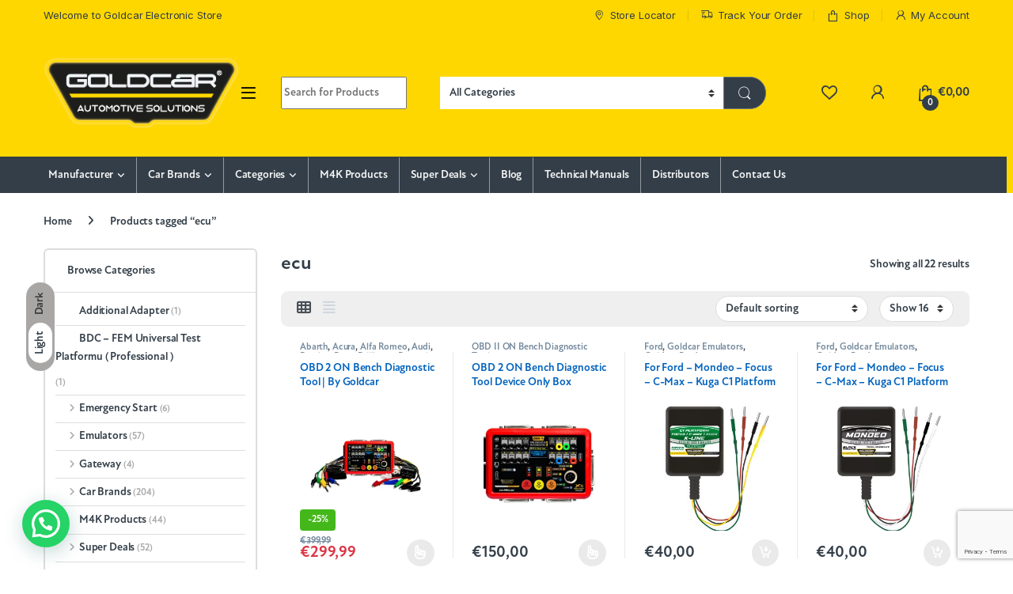

--- FILE ---
content_type: text/html; charset=UTF-8
request_url: https://goldcar.com.tr/product-tag/ecu/
body_size: 58305
content:
<!DOCTYPE html>
<html lang="en-US">
<head>
<meta charset="UTF-8">
<meta name="viewport" content="width=device-width, initial-scale=1">
<link rel="profile" href="http://gmpg.org/xfn/11">
<link rel="pingback" href="https://goldcar.com.tr/xmlrpc.php">

				<script>document.documentElement.className = document.documentElement.className + ' yes-js js_active js'</script>
			<meta name='robots' content='index, follow, max-image-preview:large, max-snippet:-1, max-video-preview:-1' />
	<style>img:is([sizes="auto" i], [sizes^="auto," i]) { contain-intrinsic-size: 3000px 1500px }</style>
	
	<!-- This site is optimized with the Yoast SEO plugin v26.8 - https://yoast.com/product/yoast-seo-wordpress/ -->
	<title>ecu - Goldcar Electronic Tech</title>
	<link rel="canonical" href="https://goldcar.com.tr/product-tag/ecu/" />
	<meta property="og:locale" content="en_US" />
	<meta property="og:type" content="article" />
	<meta property="og:title" content="ecu - Goldcar Electronic Tech" />
	<meta property="og:url" content="https://goldcar.com.tr/product-tag/ecu/" />
	<meta property="og:site_name" content="Goldcar Electronic Tech" />
	<meta property="og:image" content="https://goldcar.com.tr/wp-content/uploads/footer-goldcar-01.png" />
	<meta property="og:image:width" content="306" />
	<meta property="og:image:height" content="129" />
	<meta property="og:image:type" content="image/png" />
	<meta name="twitter:card" content="summary_large_image" />
	<script type="application/ld+json" class="yoast-schema-graph">{"@context":"https://schema.org","@graph":[{"@type":"CollectionPage","@id":"https://goldcar.com.tr/product-tag/ecu/","url":"https://goldcar.com.tr/product-tag/ecu/","name":"ecu - Goldcar Electronic Tech","isPartOf":{"@id":"https://goldcar.com.tr/#website"},"primaryImageOfPage":{"@id":"https://goldcar.com.tr/product-tag/ecu/#primaryimage"},"image":{"@id":"https://goldcar.com.tr/product-tag/ecu/#primaryimage"},"thumbnailUrl":"https://goldcar.com.tr/wp-content/uploads/obd-ii-on-bench-diagnostic-tool-by-goldcar-7-scaled.webp","breadcrumb":{"@id":"https://goldcar.com.tr/product-tag/ecu/#breadcrumb"},"inLanguage":"en-US"},{"@type":"ImageObject","inLanguage":"en-US","@id":"https://goldcar.com.tr/product-tag/ecu/#primaryimage","url":"https://goldcar.com.tr/wp-content/uploads/obd-ii-on-bench-diagnostic-tool-by-goldcar-7-scaled.webp","contentUrl":"https://goldcar.com.tr/wp-content/uploads/obd-ii-on-bench-diagnostic-tool-by-goldcar-7-scaled.webp","width":2560,"height":2560},{"@type":"BreadcrumbList","@id":"https://goldcar.com.tr/product-tag/ecu/#breadcrumb","itemListElement":[{"@type":"ListItem","position":1,"name":"Home","item":"https://goldcar.com.tr/"},{"@type":"ListItem","position":2,"name":"ecu"}]},{"@type":"WebSite","@id":"https://goldcar.com.tr/#website","url":"https://goldcar.com.tr/","name":"Goldcar Electronic Tech","description":"Car&#039;s Testing Tools Equipment and Emulators","publisher":{"@id":"https://goldcar.com.tr/#organization"},"potentialAction":[{"@type":"SearchAction","target":{"@type":"EntryPoint","urlTemplate":"https://goldcar.com.tr/?s={search_term_string}"},"query-input":{"@type":"PropertyValueSpecification","valueRequired":true,"valueName":"search_term_string"}}],"inLanguage":"en-US"},{"@type":"Organization","@id":"https://goldcar.com.tr/#organization","name":"Goldcar Electronic Tech","url":"https://goldcar.com.tr/","logo":{"@type":"ImageObject","inLanguage":"en-US","@id":"https://goldcar.com.tr/#/schema/logo/image/","url":"https://goldcar.com.tr/wp-content/uploads/header-logo.png","contentUrl":"https://goldcar.com.tr/wp-content/uploads/header-logo.png","width":5250,"height":2031,"caption":"Goldcar Electronic Tech"},"image":{"@id":"https://goldcar.com.tr/#/schema/logo/image/"}}]}</script>
	<!-- / Yoast SEO plugin. -->


<link rel='dns-prefetch' href='//www.googletagmanager.com' />
<link rel='dns-prefetch' href='//fonts.googleapis.com' />
<link rel="alternate" type="application/rss+xml" title="Goldcar Electronic Tech &raquo; Feed" href="https://goldcar.com.tr/feed/" />
<link rel="alternate" type="application/rss+xml" title="Goldcar Electronic Tech &raquo; Comments Feed" href="https://goldcar.com.tr/comments/feed/" />
<link rel="alternate" type="application/rss+xml" title="Goldcar Electronic Tech &raquo; ecu Tag Feed" href="https://goldcar.com.tr/product-tag/ecu/feed/" />
<script type="text/javascript">
/* <![CDATA[ */
window._wpemojiSettings = {"baseUrl":"https:\/\/s.w.org\/images\/core\/emoji\/16.0.1\/72x72\/","ext":".png","svgUrl":"https:\/\/s.w.org\/images\/core\/emoji\/16.0.1\/svg\/","svgExt":".svg","source":{"concatemoji":"https:\/\/goldcar.com.tr\/wp-includes\/js\/wp-emoji-release.min.js?ver=6.8.3"}};
/*! This file is auto-generated */
!function(s,n){var o,i,e;function c(e){try{var t={supportTests:e,timestamp:(new Date).valueOf()};sessionStorage.setItem(o,JSON.stringify(t))}catch(e){}}function p(e,t,n){e.clearRect(0,0,e.canvas.width,e.canvas.height),e.fillText(t,0,0);var t=new Uint32Array(e.getImageData(0,0,e.canvas.width,e.canvas.height).data),a=(e.clearRect(0,0,e.canvas.width,e.canvas.height),e.fillText(n,0,0),new Uint32Array(e.getImageData(0,0,e.canvas.width,e.canvas.height).data));return t.every(function(e,t){return e===a[t]})}function u(e,t){e.clearRect(0,0,e.canvas.width,e.canvas.height),e.fillText(t,0,0);for(var n=e.getImageData(16,16,1,1),a=0;a<n.data.length;a++)if(0!==n.data[a])return!1;return!0}function f(e,t,n,a){switch(t){case"flag":return n(e,"\ud83c\udff3\ufe0f\u200d\u26a7\ufe0f","\ud83c\udff3\ufe0f\u200b\u26a7\ufe0f")?!1:!n(e,"\ud83c\udde8\ud83c\uddf6","\ud83c\udde8\u200b\ud83c\uddf6")&&!n(e,"\ud83c\udff4\udb40\udc67\udb40\udc62\udb40\udc65\udb40\udc6e\udb40\udc67\udb40\udc7f","\ud83c\udff4\u200b\udb40\udc67\u200b\udb40\udc62\u200b\udb40\udc65\u200b\udb40\udc6e\u200b\udb40\udc67\u200b\udb40\udc7f");case"emoji":return!a(e,"\ud83e\udedf")}return!1}function g(e,t,n,a){var r="undefined"!=typeof WorkerGlobalScope&&self instanceof WorkerGlobalScope?new OffscreenCanvas(300,150):s.createElement("canvas"),o=r.getContext("2d",{willReadFrequently:!0}),i=(o.textBaseline="top",o.font="600 32px Arial",{});return e.forEach(function(e){i[e]=t(o,e,n,a)}),i}function t(e){var t=s.createElement("script");t.src=e,t.defer=!0,s.head.appendChild(t)}"undefined"!=typeof Promise&&(o="wpEmojiSettingsSupports",i=["flag","emoji"],n.supports={everything:!0,everythingExceptFlag:!0},e=new Promise(function(e){s.addEventListener("DOMContentLoaded",e,{once:!0})}),new Promise(function(t){var n=function(){try{var e=JSON.parse(sessionStorage.getItem(o));if("object"==typeof e&&"number"==typeof e.timestamp&&(new Date).valueOf()<e.timestamp+604800&&"object"==typeof e.supportTests)return e.supportTests}catch(e){}return null}();if(!n){if("undefined"!=typeof Worker&&"undefined"!=typeof OffscreenCanvas&&"undefined"!=typeof URL&&URL.createObjectURL&&"undefined"!=typeof Blob)try{var e="postMessage("+g.toString()+"("+[JSON.stringify(i),f.toString(),p.toString(),u.toString()].join(",")+"));",a=new Blob([e],{type:"text/javascript"}),r=new Worker(URL.createObjectURL(a),{name:"wpTestEmojiSupports"});return void(r.onmessage=function(e){c(n=e.data),r.terminate(),t(n)})}catch(e){}c(n=g(i,f,p,u))}t(n)}).then(function(e){for(var t in e)n.supports[t]=e[t],n.supports.everything=n.supports.everything&&n.supports[t],"flag"!==t&&(n.supports.everythingExceptFlag=n.supports.everythingExceptFlag&&n.supports[t]);n.supports.everythingExceptFlag=n.supports.everythingExceptFlag&&!n.supports.flag,n.DOMReady=!1,n.readyCallback=function(){n.DOMReady=!0}}).then(function(){return e}).then(function(){var e;n.supports.everything||(n.readyCallback(),(e=n.source||{}).concatemoji?t(e.concatemoji):e.wpemoji&&e.twemoji&&(t(e.twemoji),t(e.wpemoji)))}))}((window,document),window._wpemojiSettings);
/* ]]> */
</script>
<link rel='stylesheet' id='paymendo-block-payment-css' href='https://goldcar.com.tr/wp-content/plugins/grilabs-woocommerce-pos/assets/block-assets/css/block-payment.css?ver=6.8.3' type='text/css' media='all' />
<style id='wp-emoji-styles-inline-css' type='text/css'>

	img.wp-smiley, img.emoji {
		display: inline !important;
		border: none !important;
		box-shadow: none !important;
		height: 1em !important;
		width: 1em !important;
		margin: 0 0.07em !important;
		vertical-align: -0.1em !important;
		background: none !important;
		padding: 0 !important;
	}
</style>
<link rel='stylesheet' id='wp-block-library-css' href='https://goldcar.com.tr/wp-includes/css/dist/block-library/style.min.css?ver=6.8.3' type='text/css' media='all' />
<style id='classic-theme-styles-inline-css' type='text/css'>
/*! This file is auto-generated */
.wp-block-button__link{color:#fff;background-color:#32373c;border-radius:9999px;box-shadow:none;text-decoration:none;padding:calc(.667em + 2px) calc(1.333em + 2px);font-size:1.125em}.wp-block-file__button{background:#32373c;color:#fff;text-decoration:none}
</style>
<style id='joinchat-button-style-inline-css' type='text/css'>
.wp-block-joinchat-button{border:none!important;text-align:center}.wp-block-joinchat-button figure{display:table;margin:0 auto;padding:0}.wp-block-joinchat-button figcaption{font:normal normal 400 .6em/2em var(--wp--preset--font-family--system-font,sans-serif);margin:0;padding:0}.wp-block-joinchat-button .joinchat-button__qr{background-color:#fff;border:6px solid #25d366;border-radius:30px;box-sizing:content-box;display:block;height:200px;margin:auto;overflow:hidden;padding:10px;width:200px}.wp-block-joinchat-button .joinchat-button__qr canvas,.wp-block-joinchat-button .joinchat-button__qr img{display:block;margin:auto}.wp-block-joinchat-button .joinchat-button__link{align-items:center;background-color:#25d366;border:6px solid #25d366;border-radius:30px;display:inline-flex;flex-flow:row nowrap;justify-content:center;line-height:1.25em;margin:0 auto;text-decoration:none}.wp-block-joinchat-button .joinchat-button__link:before{background:transparent var(--joinchat-ico) no-repeat center;background-size:100%;content:"";display:block;height:1.5em;margin:-.75em .75em -.75em 0;width:1.5em}.wp-block-joinchat-button figure+.joinchat-button__link{margin-top:10px}@media (orientation:landscape)and (min-height:481px),(orientation:portrait)and (min-width:481px){.wp-block-joinchat-button.joinchat-button--qr-only figure+.joinchat-button__link{display:none}}@media (max-width:480px),(orientation:landscape)and (max-height:480px){.wp-block-joinchat-button figure{display:none}}

</style>
<style id='global-styles-inline-css' type='text/css'>
:root{--wp--preset--aspect-ratio--square: 1;--wp--preset--aspect-ratio--4-3: 4/3;--wp--preset--aspect-ratio--3-4: 3/4;--wp--preset--aspect-ratio--3-2: 3/2;--wp--preset--aspect-ratio--2-3: 2/3;--wp--preset--aspect-ratio--16-9: 16/9;--wp--preset--aspect-ratio--9-16: 9/16;--wp--preset--color--black: #000000;--wp--preset--color--cyan-bluish-gray: #abb8c3;--wp--preset--color--white: #ffffff;--wp--preset--color--pale-pink: #f78da7;--wp--preset--color--vivid-red: #cf2e2e;--wp--preset--color--luminous-vivid-orange: #ff6900;--wp--preset--color--luminous-vivid-amber: #fcb900;--wp--preset--color--light-green-cyan: #7bdcb5;--wp--preset--color--vivid-green-cyan: #00d084;--wp--preset--color--pale-cyan-blue: #8ed1fc;--wp--preset--color--vivid-cyan-blue: #0693e3;--wp--preset--color--vivid-purple: #9b51e0;--wp--preset--gradient--vivid-cyan-blue-to-vivid-purple: linear-gradient(135deg,rgba(6,147,227,1) 0%,rgb(155,81,224) 100%);--wp--preset--gradient--light-green-cyan-to-vivid-green-cyan: linear-gradient(135deg,rgb(122,220,180) 0%,rgb(0,208,130) 100%);--wp--preset--gradient--luminous-vivid-amber-to-luminous-vivid-orange: linear-gradient(135deg,rgba(252,185,0,1) 0%,rgba(255,105,0,1) 100%);--wp--preset--gradient--luminous-vivid-orange-to-vivid-red: linear-gradient(135deg,rgba(255,105,0,1) 0%,rgb(207,46,46) 100%);--wp--preset--gradient--very-light-gray-to-cyan-bluish-gray: linear-gradient(135deg,rgb(238,238,238) 0%,rgb(169,184,195) 100%);--wp--preset--gradient--cool-to-warm-spectrum: linear-gradient(135deg,rgb(74,234,220) 0%,rgb(151,120,209) 20%,rgb(207,42,186) 40%,rgb(238,44,130) 60%,rgb(251,105,98) 80%,rgb(254,248,76) 100%);--wp--preset--gradient--blush-light-purple: linear-gradient(135deg,rgb(255,206,236) 0%,rgb(152,150,240) 100%);--wp--preset--gradient--blush-bordeaux: linear-gradient(135deg,rgb(254,205,165) 0%,rgb(254,45,45) 50%,rgb(107,0,62) 100%);--wp--preset--gradient--luminous-dusk: linear-gradient(135deg,rgb(255,203,112) 0%,rgb(199,81,192) 50%,rgb(65,88,208) 100%);--wp--preset--gradient--pale-ocean: linear-gradient(135deg,rgb(255,245,203) 0%,rgb(182,227,212) 50%,rgb(51,167,181) 100%);--wp--preset--gradient--electric-grass: linear-gradient(135deg,rgb(202,248,128) 0%,rgb(113,206,126) 100%);--wp--preset--gradient--midnight: linear-gradient(135deg,rgb(2,3,129) 0%,rgb(40,116,252) 100%);--wp--preset--font-size--small: 13px;--wp--preset--font-size--medium: 20px;--wp--preset--font-size--large: 36px;--wp--preset--font-size--x-large: 42px;--wp--preset--spacing--20: 0.44rem;--wp--preset--spacing--30: 0.67rem;--wp--preset--spacing--40: 1rem;--wp--preset--spacing--50: 1.5rem;--wp--preset--spacing--60: 2.25rem;--wp--preset--spacing--70: 3.38rem;--wp--preset--spacing--80: 5.06rem;--wp--preset--shadow--natural: 6px 6px 9px rgba(0, 0, 0, 0.2);--wp--preset--shadow--deep: 12px 12px 50px rgba(0, 0, 0, 0.4);--wp--preset--shadow--sharp: 6px 6px 0px rgba(0, 0, 0, 0.2);--wp--preset--shadow--outlined: 6px 6px 0px -3px rgba(255, 255, 255, 1), 6px 6px rgba(0, 0, 0, 1);--wp--preset--shadow--crisp: 6px 6px 0px rgba(0, 0, 0, 1);}:where(.is-layout-flex){gap: 0.5em;}:where(.is-layout-grid){gap: 0.5em;}body .is-layout-flex{display: flex;}.is-layout-flex{flex-wrap: wrap;align-items: center;}.is-layout-flex > :is(*, div){margin: 0;}body .is-layout-grid{display: grid;}.is-layout-grid > :is(*, div){margin: 0;}:where(.wp-block-columns.is-layout-flex){gap: 2em;}:where(.wp-block-columns.is-layout-grid){gap: 2em;}:where(.wp-block-post-template.is-layout-flex){gap: 1.25em;}:where(.wp-block-post-template.is-layout-grid){gap: 1.25em;}.has-black-color{color: var(--wp--preset--color--black) !important;}.has-cyan-bluish-gray-color{color: var(--wp--preset--color--cyan-bluish-gray) !important;}.has-white-color{color: var(--wp--preset--color--white) !important;}.has-pale-pink-color{color: var(--wp--preset--color--pale-pink) !important;}.has-vivid-red-color{color: var(--wp--preset--color--vivid-red) !important;}.has-luminous-vivid-orange-color{color: var(--wp--preset--color--luminous-vivid-orange) !important;}.has-luminous-vivid-amber-color{color: var(--wp--preset--color--luminous-vivid-amber) !important;}.has-light-green-cyan-color{color: var(--wp--preset--color--light-green-cyan) !important;}.has-vivid-green-cyan-color{color: var(--wp--preset--color--vivid-green-cyan) !important;}.has-pale-cyan-blue-color{color: var(--wp--preset--color--pale-cyan-blue) !important;}.has-vivid-cyan-blue-color{color: var(--wp--preset--color--vivid-cyan-blue) !important;}.has-vivid-purple-color{color: var(--wp--preset--color--vivid-purple) !important;}.has-black-background-color{background-color: var(--wp--preset--color--black) !important;}.has-cyan-bluish-gray-background-color{background-color: var(--wp--preset--color--cyan-bluish-gray) !important;}.has-white-background-color{background-color: var(--wp--preset--color--white) !important;}.has-pale-pink-background-color{background-color: var(--wp--preset--color--pale-pink) !important;}.has-vivid-red-background-color{background-color: var(--wp--preset--color--vivid-red) !important;}.has-luminous-vivid-orange-background-color{background-color: var(--wp--preset--color--luminous-vivid-orange) !important;}.has-luminous-vivid-amber-background-color{background-color: var(--wp--preset--color--luminous-vivid-amber) !important;}.has-light-green-cyan-background-color{background-color: var(--wp--preset--color--light-green-cyan) !important;}.has-vivid-green-cyan-background-color{background-color: var(--wp--preset--color--vivid-green-cyan) !important;}.has-pale-cyan-blue-background-color{background-color: var(--wp--preset--color--pale-cyan-blue) !important;}.has-vivid-cyan-blue-background-color{background-color: var(--wp--preset--color--vivid-cyan-blue) !important;}.has-vivid-purple-background-color{background-color: var(--wp--preset--color--vivid-purple) !important;}.has-black-border-color{border-color: var(--wp--preset--color--black) !important;}.has-cyan-bluish-gray-border-color{border-color: var(--wp--preset--color--cyan-bluish-gray) !important;}.has-white-border-color{border-color: var(--wp--preset--color--white) !important;}.has-pale-pink-border-color{border-color: var(--wp--preset--color--pale-pink) !important;}.has-vivid-red-border-color{border-color: var(--wp--preset--color--vivid-red) !important;}.has-luminous-vivid-orange-border-color{border-color: var(--wp--preset--color--luminous-vivid-orange) !important;}.has-luminous-vivid-amber-border-color{border-color: var(--wp--preset--color--luminous-vivid-amber) !important;}.has-light-green-cyan-border-color{border-color: var(--wp--preset--color--light-green-cyan) !important;}.has-vivid-green-cyan-border-color{border-color: var(--wp--preset--color--vivid-green-cyan) !important;}.has-pale-cyan-blue-border-color{border-color: var(--wp--preset--color--pale-cyan-blue) !important;}.has-vivid-cyan-blue-border-color{border-color: var(--wp--preset--color--vivid-cyan-blue) !important;}.has-vivid-purple-border-color{border-color: var(--wp--preset--color--vivid-purple) !important;}.has-vivid-cyan-blue-to-vivid-purple-gradient-background{background: var(--wp--preset--gradient--vivid-cyan-blue-to-vivid-purple) !important;}.has-light-green-cyan-to-vivid-green-cyan-gradient-background{background: var(--wp--preset--gradient--light-green-cyan-to-vivid-green-cyan) !important;}.has-luminous-vivid-amber-to-luminous-vivid-orange-gradient-background{background: var(--wp--preset--gradient--luminous-vivid-amber-to-luminous-vivid-orange) !important;}.has-luminous-vivid-orange-to-vivid-red-gradient-background{background: var(--wp--preset--gradient--luminous-vivid-orange-to-vivid-red) !important;}.has-very-light-gray-to-cyan-bluish-gray-gradient-background{background: var(--wp--preset--gradient--very-light-gray-to-cyan-bluish-gray) !important;}.has-cool-to-warm-spectrum-gradient-background{background: var(--wp--preset--gradient--cool-to-warm-spectrum) !important;}.has-blush-light-purple-gradient-background{background: var(--wp--preset--gradient--blush-light-purple) !important;}.has-blush-bordeaux-gradient-background{background: var(--wp--preset--gradient--blush-bordeaux) !important;}.has-luminous-dusk-gradient-background{background: var(--wp--preset--gradient--luminous-dusk) !important;}.has-pale-ocean-gradient-background{background: var(--wp--preset--gradient--pale-ocean) !important;}.has-electric-grass-gradient-background{background: var(--wp--preset--gradient--electric-grass) !important;}.has-midnight-gradient-background{background: var(--wp--preset--gradient--midnight) !important;}.has-small-font-size{font-size: var(--wp--preset--font-size--small) !important;}.has-medium-font-size{font-size: var(--wp--preset--font-size--medium) !important;}.has-large-font-size{font-size: var(--wp--preset--font-size--large) !important;}.has-x-large-font-size{font-size: var(--wp--preset--font-size--x-large) !important;}
:where(.wp-block-post-template.is-layout-flex){gap: 1.25em;}:where(.wp-block-post-template.is-layout-grid){gap: 1.25em;}
:where(.wp-block-columns.is-layout-flex){gap: 2em;}:where(.wp-block-columns.is-layout-grid){gap: 2em;}
:root :where(.wp-block-pullquote){font-size: 1.5em;line-height: 1.6;}
</style>
<link rel='stylesheet' id='contact-form-7-css' href='https://goldcar.com.tr/wp-content/plugins/contact-form-7/includes/css/styles.css?ver=6.1.4' type='text/css' media='all' />
<link rel='stylesheet' id='wpmenucart-icons-css' href='https://goldcar.com.tr/wp-content/plugins/woocommerce-menu-bar-cart/assets/css/wpmenucart-icons.min.css?ver=2.14.12' type='text/css' media='all' />
<style id='wpmenucart-icons-inline-css' type='text/css'>
@font-face{font-family:WPMenuCart;src:url(https://goldcar.com.tr/wp-content/plugins/woocommerce-menu-bar-cart/assets/fonts/WPMenuCart.eot);src:url(https://goldcar.com.tr/wp-content/plugins/woocommerce-menu-bar-cart/assets/fonts/WPMenuCart.eot?#iefix) format('embedded-opentype'),url(https://goldcar.com.tr/wp-content/plugins/woocommerce-menu-bar-cart/assets/fonts/WPMenuCart.woff2) format('woff2'),url(https://goldcar.com.tr/wp-content/plugins/woocommerce-menu-bar-cart/assets/fonts/WPMenuCart.woff) format('woff'),url(https://goldcar.com.tr/wp-content/plugins/woocommerce-menu-bar-cart/assets/fonts/WPMenuCart.ttf) format('truetype'),url(https://goldcar.com.tr/wp-content/plugins/woocommerce-menu-bar-cart/assets/fonts/WPMenuCart.svg#WPMenuCart) format('svg');font-weight:400;font-style:normal;font-display:swap}
</style>
<link rel='stylesheet' id='wpmenucart-css' href='https://goldcar.com.tr/wp-content/plugins/woocommerce-menu-bar-cart/assets/css/wpmenucart-main.min.css?ver=2.14.12' type='text/css' media='all' />
<style id='wpmenucart-inline-css' type='text/css'>
.et-cart-info { display:none !important; } .site-header-cart { display:none !important; }
</style>
<style id='woocommerce-inline-inline-css' type='text/css'>
.woocommerce form .form-row .required { visibility: visible; }
</style>
<link rel='stylesheet' id='swalcss-css' href='https://goldcar.com.tr/wp-content/plugins/grilabs-woocommerce-pos/assets/css/sweetalert2.css?ver=6.8.3' type='text/css' media='all' />
<link rel='stylesheet' id='electro-fonts-css' href='https://fonts.googleapis.com/css2?family=Inter:wght@300;400;600;700&#038;display=swap' type='text/css' media='all' />
<link rel='stylesheet' id='font-electro-css' href='https://goldcar.com.tr/wp-content/themes/goldcar/assets/css/font-electro.css?ver=6.8.3' type='text/css' media='all' />
<link rel='stylesheet' id='fontawesome-css' href='https://goldcar.com.tr/wp-content/themes/goldcar/assets/vendor/fontawesome/css/all.min.css?ver=6.8.3' type='text/css' media='all' />
<link rel='stylesheet' id='animate-css-css' href='https://goldcar.com.tr/wp-content/themes/goldcar/assets/vendor/animate.css/animate.min.css?ver=6.8.3' type='text/css' media='all' />
<link rel='stylesheet' id='electro-style-css' href='https://goldcar.com.tr/wp-content/themes/goldcar/style.min.css?ver=6.8.3' type='text/css' media='all' />
<link rel='stylesheet' id='electro-color-css' href='https://goldcar.com.tr/wp-content/themes/goldcar/assets/css/colors/yellow.min.css?ver=6.8.3' type='text/css' media='all' />
<link rel='stylesheet' id='grilabs-pos-inline-css' href='https://goldcar.com.tr/wp-content/plugins/grilabs-woocommerce-pos/assets/css/inline-form.css?ver=6.8.3' type='text/css' media='all' />
<link rel='stylesheet' id='js_composer_front-css' href='https://goldcar.com.tr/wp-content/plugins/js_composer/assets/css/js_composer.min.css?ver=6.9.0' type='text/css' media='all' />
<link rel='stylesheet' id='custom-style-css' href='https://goldcar.com.tr/custom.css?ver=6.8.3' type='text/css' media='all' />
<script type="text/javascript" src="https://goldcar.com.tr/wp-includes/js/jquery/jquery.min.js?ver=3.7.1" id="jquery-core-js"></script>
<script type="text/javascript" src="https://goldcar.com.tr/wp-includes/js/jquery/jquery-migrate.min.js?ver=3.4.1" id="jquery-migrate-js"></script>
<script type="text/javascript" src="https://goldcar.com.tr/wp-content/plugins/woocommerce/assets/js/jquery-blockui/jquery.blockUI.min.js?ver=2.7.0-wc.10.4.3" id="wc-jquery-blockui-js" data-wp-strategy="defer"></script>
<script type="text/javascript" id="wc-add-to-cart-js-extra">
/* <![CDATA[ */
var wc_add_to_cart_params = {"ajax_url":"\/wp-admin\/admin-ajax.php","wc_ajax_url":"\/?wc-ajax=%%endpoint%%","i18n_view_cart":"View cart","cart_url":"https:\/\/goldcar.com.tr\/cart-2\/","is_cart":"","cart_redirect_after_add":"no"};
/* ]]> */
</script>
<script type="text/javascript" src="https://goldcar.com.tr/wp-content/plugins/woocommerce/assets/js/frontend/add-to-cart.min.js?ver=10.4.3" id="wc-add-to-cart-js" data-wp-strategy="defer"></script>
<script type="text/javascript" src="https://goldcar.com.tr/wp-content/plugins/woocommerce/assets/js/js-cookie/js.cookie.min.js?ver=2.1.4-wc.10.4.3" id="wc-js-cookie-js" data-wp-strategy="defer"></script>
<script type="text/javascript" src="https://goldcar.com.tr/wp-content/plugins/js_composer/assets/js/vendors/woocommerce-add-to-cart.js?ver=6.9.0" id="vc_woocommerce-add-to-cart-js-js"></script>
<script type="text/javascript" src="https://goldcar.com.tr/wp-content/plugins/grilabs-woocommerce-pos/assets/js/sweetalert2-full.js?ver=6.8.3" id="swaljs-js"></script>
<script type="text/javascript" id="wc-cart-fragments-js-extra">
/* <![CDATA[ */
var wc_cart_fragments_params = {"ajax_url":"\/wp-admin\/admin-ajax.php","wc_ajax_url":"\/?wc-ajax=%%endpoint%%","cart_hash_key":"wc_cart_hash_538e2cb3bfe4ebe70b6df09fca75dd9f","fragment_name":"wc_fragments_538e2cb3bfe4ebe70b6df09fca75dd9f","request_timeout":"5000"};
/* ]]> */
</script>
<script type="text/javascript" src="https://goldcar.com.tr/wp-content/plugins/woocommerce/assets/js/frontend/cart-fragments.min.js?ver=10.4.3" id="wc-cart-fragments-js" defer="defer" data-wp-strategy="defer"></script>

<!-- Google tag (gtag.js) snippet added by Site Kit -->
<!-- Google Analytics snippet added by Site Kit -->
<script type="text/javascript" src="https://www.googletagmanager.com/gtag/js?id=GT-5D4XF6HG" id="google_gtagjs-js" async></script>
<script type="text/javascript" id="google_gtagjs-js-after">
/* <![CDATA[ */
window.dataLayer = window.dataLayer || [];function gtag(){dataLayer.push(arguments);}
gtag("set","linker",{"domains":["goldcar.com.tr"]});
gtag("js", new Date());
gtag("set", "developer_id.dZTNiMT", true);
gtag("config", "GT-5D4XF6HG");
 window._googlesitekit = window._googlesitekit || {}; window._googlesitekit.throttledEvents = []; window._googlesitekit.gtagEvent = (name, data) => { var key = JSON.stringify( { name, data } ); if ( !! window._googlesitekit.throttledEvents[ key ] ) { return; } window._googlesitekit.throttledEvents[ key ] = true; setTimeout( () => { delete window._googlesitekit.throttledEvents[ key ]; }, 5 ); gtag( "event", name, { ...data, event_source: "site-kit" } ); }; 
/* ]]> */
</script>
<link rel="https://api.w.org/" href="https://goldcar.com.tr/wp-json/" /><link rel="alternate" title="JSON" type="application/json" href="https://goldcar.com.tr/wp-json/wp/v2/product_tag/529" /><link rel="EditURI" type="application/rsd+xml" title="RSD" href="https://goldcar.com.tr/xmlrpc.php?rsd" />
<meta name="generator" content="WordPress 6.8.3" />
<meta name="generator" content="WooCommerce 10.4.3" />
<meta name="generator" content="Redux 4.5.10" /><meta name="generator" content="Site Kit by Google 1.171.0" />	<noscript><style>.woocommerce-product-gallery{ opacity: 1 !important; }</style></noscript>
	<meta name="generator" content="Powered by WPBakery Page Builder - drag and drop page builder for WordPress."/>
<script id='nitro-telemetry-meta' nitro-exclude>window.NPTelemetryMetadata={missReason: (!window.NITROPACK_STATE ? 'cache not found' : 'hit'),pageType: 'product_tag',isEligibleForOptimization: true,}</script><script id='nitro-generic' nitro-exclude>(()=>{window.NitroPack=window.NitroPack||{coreVersion:"na",isCounted:!1};let e=document.createElement("script");if(e.src="https://nitroscripts.com/YCBHbtXnvNnvGeHVJiEejlvbcsEyKQHB",e.async=!0,e.id="nitro-script",document.head.appendChild(e),!window.NitroPack.isCounted){window.NitroPack.isCounted=!0;let t=()=>{navigator.sendBeacon("https://to.getnitropack.com/p",JSON.stringify({siteId:"YCBHbtXnvNnvGeHVJiEejlvbcsEyKQHB",url:window.location.href,isOptimized:!!window.IS_NITROPACK,coreVersion:"na",missReason:window.NPTelemetryMetadata?.missReason||"",pageType:window.NPTelemetryMetadata?.pageType||"",isEligibleForOptimization:!!window.NPTelemetryMetadata?.isEligibleForOptimization}))};(()=>{let e=()=>new Promise(e=>{"complete"===document.readyState?e():window.addEventListener("load",e)}),i=()=>new Promise(e=>{document.prerendering?document.addEventListener("prerenderingchange",e,{once:!0}):e()}),a=async()=>{await i(),await e(),t()};a()})(),window.addEventListener("pageshow",e=>{if(e.persisted){let i=document.prerendering||self.performance?.getEntriesByType?.("navigation")[0]?.activationStart>0;"visible"!==document.visibilityState||i||t()}})}})();</script><meta name="generator" content="Powered by Slider Revolution 6.6.20 - responsive, Mobile-Friendly Slider Plugin for WordPress with comfortable drag and drop interface." />
<link rel="icon" href="https://goldcar.com.tr/wp-content/uploads/cropped-cropped-favicon-32x32.png" sizes="32x32" />
<link rel="icon" href="https://goldcar.com.tr/wp-content/uploads/cropped-cropped-favicon-192x192.png" sizes="192x192" />
<link rel="apple-touch-icon" href="https://goldcar.com.tr/wp-content/uploads/cropped-cropped-favicon-180x180.png" />
<meta name="msapplication-TileImage" content="https://goldcar.com.tr/wp-content/uploads/cropped-cropped-favicon-270x270.png" />
<script>function setREVStartSize(e){
			//window.requestAnimationFrame(function() {
				window.RSIW = window.RSIW===undefined ? window.innerWidth : window.RSIW;
				window.RSIH = window.RSIH===undefined ? window.innerHeight : window.RSIH;
				try {
					var pw = document.getElementById(e.c).parentNode.offsetWidth,
						newh;
					pw = pw===0 || isNaN(pw) || (e.l=="fullwidth" || e.layout=="fullwidth") ? window.RSIW : pw;
					e.tabw = e.tabw===undefined ? 0 : parseInt(e.tabw);
					e.thumbw = e.thumbw===undefined ? 0 : parseInt(e.thumbw);
					e.tabh = e.tabh===undefined ? 0 : parseInt(e.tabh);
					e.thumbh = e.thumbh===undefined ? 0 : parseInt(e.thumbh);
					e.tabhide = e.tabhide===undefined ? 0 : parseInt(e.tabhide);
					e.thumbhide = e.thumbhide===undefined ? 0 : parseInt(e.thumbhide);
					e.mh = e.mh===undefined || e.mh=="" || e.mh==="auto" ? 0 : parseInt(e.mh,0);
					if(e.layout==="fullscreen" || e.l==="fullscreen")
						newh = Math.max(e.mh,window.RSIH);
					else{
						e.gw = Array.isArray(e.gw) ? e.gw : [e.gw];
						for (var i in e.rl) if (e.gw[i]===undefined || e.gw[i]===0) e.gw[i] = e.gw[i-1];
						e.gh = e.el===undefined || e.el==="" || (Array.isArray(e.el) && e.el.length==0)? e.gh : e.el;
						e.gh = Array.isArray(e.gh) ? e.gh : [e.gh];
						for (var i in e.rl) if (e.gh[i]===undefined || e.gh[i]===0) e.gh[i] = e.gh[i-1];
											
						var nl = new Array(e.rl.length),
							ix = 0,
							sl;
						e.tabw = e.tabhide>=pw ? 0 : e.tabw;
						e.thumbw = e.thumbhide>=pw ? 0 : e.thumbw;
						e.tabh = e.tabhide>=pw ? 0 : e.tabh;
						e.thumbh = e.thumbhide>=pw ? 0 : e.thumbh;
						for (var i in e.rl) nl[i] = e.rl[i]<window.RSIW ? 0 : e.rl[i];
						sl = nl[0];
						for (var i in nl) if (sl>nl[i] && nl[i]>0) { sl = nl[i]; ix=i;}
						var m = pw>(e.gw[ix]+e.tabw+e.thumbw) ? 1 : (pw-(e.tabw+e.thumbw)) / (e.gw[ix]);
						newh =  (e.gh[ix] * m) + (e.tabh + e.thumbh);
					}
					var el = document.getElementById(e.c);
					if (el!==null && el) el.style.height = newh+"px";
					el = document.getElementById(e.c+"_wrapper");
					if (el!==null && el) {
						el.style.height = newh+"px";
						el.style.display = "block";
					}
				} catch(e){
					console.log("Failure at Presize of Slider:" + e)
				}
			//});
		  };</script>
		<style type="text/css" id="wp-custom-css">
			.woocommerce-store-notice{background:#ff8c00;}		</style>
		<noscript><style> .wpb_animate_when_almost_visible { opacity: 1; }</style></noscript></head>

<body class="archive tax-product_tag term-ecu term-529 wp-theme-goldcar wp-child-theme-goldcar-child theme-goldcar woocommerce woocommerce-page woocommerce-no-js group-blog left-sidebar wpb-js-composer js-comp-ver-6.9.0 vc_responsive">
	<div class="electro-mode-switcher">
			<a class="data-block electro-mode-switcher-item dark" href="#dark" data-mode="dark">
				<span class="d-block electro-mode-switcher-item-state">Dark</span>
			</a>
			<a class="d-block electro-mode-switcher-item light" href="#light" data-mode="light">
				<span class="d-block electro-mode-switcher-item-state">Light</span>
			</a>
		</div>
			<div class="off-canvas-wrapper w-100 position-relative">
<div id="page" class="hfeed site">
	<div class="full-color-background">
				<a class="skip-link screen-reader-text visually-hidden" href="#site-navigation">Skip to navigation</a>
		<a class="skip-link screen-reader-text visually-hidden" href="#content">Skip to content</a>
		
			
		<div class="top-bar hidden-lg-down d-none d-xl-block">
			<div class="container clearfix">
			<ul id="menu-top-bar-left" class="nav nav-inline float-start electro-animate-dropdown flip"><li id="menu-item-3233" class="menu-item menu-item-type-custom menu-item-object-custom menu-item-3233"><a title="Welcome to Goldcar Electronic Store" href="#">Welcome to Goldcar Electronic Store</a></li>
</ul><ul id="menu-top-bar-right" class="nav nav-inline float-end electro-animate-dropdown flip"><li id="menu-item-3234" class="menu-item menu-item-type-custom menu-item-object-custom menu-item-3234"><a title="Store Locator" href="https://www.google.com/maps?ll=37.07646,37.433792&#038;z=13&#038;t=m&#038;hl=tr&#038;gl=TR&#038;mapclient=embed&#038;cid=11311185913669164478"><i class="ec ec-map-pointer"></i>Store Locator</a></li>
<li id="menu-item-4105" class="menu-item menu-item-type-post_type menu-item-object-page menu-item-4105"><a title="Track Your Order" href="https://goldcar.com.tr/track-your-order/"><i class="ec ec-transport"></i>Track Your Order</a></li>
<li id="menu-item-4099" class="menu-item menu-item-type-post_type menu-item-object-page menu-item-4099"><a title="Shop" href="https://goldcar.com.tr/shop/"><i class="ec ec-shopping-bag"></i>Shop</a></li>
<li id="menu-item-4100" class="menu-item menu-item-type-post_type menu-item-object-page menu-item-4100"><a title="My Account" href="https://goldcar.com.tr/my-account-2/"><i class="ec ec-user"></i>My Account</a></li>
</ul>			</div>
		</div><!-- /.top-bar -->

			
		
		<header id="masthead" class="site-header stick-this header-v4">
			<div class="container hidden-lg-down d-none d-xl-block">
						<div class="masthead row align-items-center">
				<div class="header-logo-area d-flex justify-content-between align-items-center">
					<div class="header-site-branding">
				<a href="https://goldcar.com.tr/" class="header-logo-link">
					<img src="https://goldcar.com.tr/wp-content/uploads/footer-goldcar-01.png" alt="Goldcar Electronic Tech" class="img-header-logo" width="306" height="129" />
				</a>
			</div>
					<div class="off-canvas-navigation-wrapper ">
			<div class="off-canvas-navbar-toggle-buttons clearfix">
				<button class="navbar-toggler navbar-toggle-hamburger " type="button">
					<i class="ec ec-menu"></i>
				</button>
				<button class="navbar-toggler navbar-toggle-close " type="button">
					<i class="ec ec-close-remove"></i>
				</button>
			</div>

			<div class="off-canvas-navigation
							 light" id="default-oc-header">
				<ul id="menu-goldcar-main-menu" class="nav nav-inline yamm"><li id="menu-item-5506" class="yamm-fw menu-item menu-item-type-custom menu-item-object-custom menu-item-has-children menu-item-5506 dropdown"><a title="Manufacturer" href="#goldcar.com.tr" data-bs-toggle="dropdown" class="dropdown-toggle" aria-haspopup="true">Manufacturer</a>
<ul role="menu" class=" dropdown-menu">
	<li id="menu-item-5527" class="menu-item menu-item-type-post_type menu-item-object-mas_static_content menu-item-5527"><div class="yamm-content"><div class="vc_row wpb_row vc_row-fluid"><div class="wpb_column vc_column_container vc_col-sm-2"><div class="vc_column-inner"><div class="wpb_wrapper">
	<div  class="wpb_single_image wpb_content_element vc_align_center">
		
		<figure class="wpb_wrapper vc_figure">
			<a href="https://goldcar.com.tr/product-category/goldcar-products-categories/" target="_self" class="vc_single_image-wrapper   vc_box_border_grey"><img width="300" height="108" src="https://goldcar.com.tr/wp-content/uploads/goldcar-logo1.png" class="vc_single_image-img attachment-medium" alt="" title="Goldcar" decoding="async" /></a>
		</figure>
	</div>
</div></div></div><div class="wpb_column vc_column_container vc_col-sm-2"><div class="vc_column-inner"><div class="wpb_wrapper">
	<div  class="wpb_single_image wpb_content_element vc_align_center">
		
		<figure class="wpb_wrapper vc_figure">
			<a href="https://goldcar.com.tr/product-category/m4k-products/" target="_self" class="vc_single_image-wrapper   vc_box_border_grey"><img width="300" height="108" src="https://goldcar.com.tr/wp-content/uploads/m4-logo1.png" class="vc_single_image-img attachment-medium" alt="" title="M4key" decoding="async" /></a>
		</figure>
	</div>
</div></div></div><div class="wpb_column vc_column_container vc_col-sm-2"><div class="vc_column-inner"><div class="wpb_wrapper">
	<div  class="wpb_single_image wpb_content_element vc_align_center">
		
		<figure class="wpb_wrapper vc_figure">
			<a href="https://goldcar.com.tr/product-category/xhorse/" target="_self" class="vc_single_image-wrapper   vc_box_border_grey"><img width="300" height="108" src="https://goldcar.com.tr/wp-content/uploads/xhorse-logo-1.png" class="vc_single_image-img attachment-medium" alt="" title="Xhorse" decoding="async" /></a>
		</figure>
	</div>
</div></div></div><div class="wpb_column vc_column_container vc_col-sm-2"><div class="vc_column-inner"><div class="wpb_wrapper">
	<div  class="wpb_single_image wpb_content_element vc_align_center">
		
		<figure class="wpb_wrapper vc_figure">
			<a href="https://goldcar.com.tr/product-category/s-o-s-car-emulators/" target="_self" class="vc_single_image-wrapper   vc_box_border_grey"><img width="300" height="108" src="https://goldcar.com.tr/wp-content/uploads/sos-logo1.png" class="vc_single_image-img attachment-medium" alt="" title="S.O.S" decoding="async" /></a>
		</figure>
	</div>
</div></div></div></div></div></li>
</ul>
</li>
<li id="menu-item-9530" class="yamm-fw menu-item menu-item-type-custom menu-item-object-custom menu-item-has-children menu-item-9530 dropdown"><a title="Car Brands" href="https://goldcar.com.tr/product-category/car-brands/" data-bs-toggle="dropdown" class="dropdown-toggle" aria-haspopup="true">Car Brands</a>
<ul role="menu" class=" dropdown-menu">
	<li id="menu-item-9532" class="menu-item menu-item-type-post_type menu-item-object-mas_static_content menu-item-9532"><div class="yamm-content"><div class="vc_row wpb_row vc_row-fluid"><div class="wpb_column vc_column_container vc_col-sm-1"><div class="vc_column-inner"><div class="wpb_wrapper">
	<div  class="wpb_single_image wpb_content_element vc_align_center">
		
		<figure class="wpb_wrapper vc_figure">
			<a href="https://goldcar.com.tr/product-category/car-brands/abarth/" target="_self" class="vc_single_image-wrapper   vc_box_border_grey"><img width="150" height="150" src="https://goldcar.com.tr/wp-content/uploads/abarth-150x150.webp" class="vc_single_image-img attachment-thumbnail" alt="" title="abarth" decoding="async" srcset="https://goldcar.com.tr/wp-content/uploads/abarth-150x150.webp 150w, https://goldcar.com.tr/wp-content/uploads/abarth-300x300.webp 300w, https://goldcar.com.tr/wp-content/uploads/abarth-1024x1024.webp 1024w, https://goldcar.com.tr/wp-content/uploads/abarth-768x768.webp 768w, https://goldcar.com.tr/wp-content/uploads/abarth-600x600.webp 600w, https://goldcar.com.tr/wp-content/uploads/abarth-100x100.webp 100w, https://goldcar.com.tr/wp-content/uploads/abarth.webp 1080w" sizes="(max-width: 150px) 100vw, 150px" /></a>
		</figure>
	</div>
</div></div></div><div class="wpb_column vc_column_container vc_col-sm-1"><div class="vc_column-inner"><div class="wpb_wrapper">
	<div  class="wpb_single_image wpb_content_element vc_align_center">
		
		<figure class="wpb_wrapper vc_figure">
			<a href="https://goldcar.com.tr/product-category/car-brands/acura/" target="_self" class="vc_single_image-wrapper   vc_box_border_grey"><img width="150" height="150" src="https://goldcar.com.tr/wp-content/uploads/acura-150x150.webp" class="vc_single_image-img attachment-thumbnail" alt="" title="acura" decoding="async" srcset="https://goldcar.com.tr/wp-content/uploads/acura-150x150.webp 150w, https://goldcar.com.tr/wp-content/uploads/acura-300x300.webp 300w, https://goldcar.com.tr/wp-content/uploads/acura-1024x1024.webp 1024w, https://goldcar.com.tr/wp-content/uploads/acura-768x768.webp 768w, https://goldcar.com.tr/wp-content/uploads/acura-600x600.webp 600w, https://goldcar.com.tr/wp-content/uploads/acura-100x100.webp 100w, https://goldcar.com.tr/wp-content/uploads/acura.webp 1080w" sizes="(max-width: 150px) 100vw, 150px" /></a>
		</figure>
	</div>
</div></div></div><div class="wpb_column vc_column_container vc_col-sm-1"><div class="vc_column-inner"><div class="wpb_wrapper">
	<div  class="wpb_single_image wpb_content_element vc_align_center">
		
		<figure class="wpb_wrapper vc_figure">
			<a href="https://goldcar.com.tr/product-category/car-brands/alfa-romeo/" target="_self" class="vc_single_image-wrapper   vc_box_border_grey"><img width="150" height="150" src="https://goldcar.com.tr/wp-content/uploads/Basliksiz-1-Kurtarildi-Kurtarildi-150x150.webp" class="vc_single_image-img attachment-thumbnail" alt="" title="Alfa Romeo" decoding="async" srcset="https://goldcar.com.tr/wp-content/uploads/Basliksiz-1-Kurtarildi-Kurtarildi-150x150.webp 150w, https://goldcar.com.tr/wp-content/uploads/Basliksiz-1-Kurtarildi-Kurtarildi-300x300.webp 300w, https://goldcar.com.tr/wp-content/uploads/Basliksiz-1-Kurtarildi-Kurtarildi-1024x1024.webp 1024w, https://goldcar.com.tr/wp-content/uploads/Basliksiz-1-Kurtarildi-Kurtarildi-768x768.webp 768w, https://goldcar.com.tr/wp-content/uploads/Basliksiz-1-Kurtarildi-Kurtarildi-600x600.webp 600w, https://goldcar.com.tr/wp-content/uploads/Basliksiz-1-Kurtarildi-Kurtarildi-100x100.webp 100w, https://goldcar.com.tr/wp-content/uploads/Basliksiz-1-Kurtarildi-Kurtarildi.webp 1080w" sizes="(max-width: 150px) 100vw, 150px" /></a>
		</figure>
	</div>
</div></div></div><div class="wpb_column vc_column_container vc_col-sm-1"><div class="vc_column-inner"><div class="wpb_wrapper">
	<div  class="wpb_single_image wpb_content_element vc_align_center">
		
		<figure class="wpb_wrapper vc_figure">
			<a href="https://goldcar.com.tr/product-category/car-brands/audi/" target="_self" class="vc_single_image-wrapper   vc_box_border_grey"><img width="150" height="150" src="https://goldcar.com.tr/wp-content/uploads/audi-150x150.webp" class="vc_single_image-img attachment-thumbnail" alt="" title="audi" decoding="async" srcset="https://goldcar.com.tr/wp-content/uploads/audi-150x150.webp 150w, https://goldcar.com.tr/wp-content/uploads/audi-300x300.webp 300w, https://goldcar.com.tr/wp-content/uploads/audi-1024x1024.webp 1024w, https://goldcar.com.tr/wp-content/uploads/audi-768x768.webp 768w, https://goldcar.com.tr/wp-content/uploads/audi-600x600.webp 600w, https://goldcar.com.tr/wp-content/uploads/audi-100x100.webp 100w, https://goldcar.com.tr/wp-content/uploads/audi.webp 1080w" sizes="(max-width: 150px) 100vw, 150px" /></a>
		</figure>
	</div>
</div></div></div><div class="wpb_column vc_column_container vc_col-sm-1"><div class="vc_column-inner"><div class="wpb_wrapper">
	<div  class="wpb_single_image wpb_content_element vc_align_center">
		
		<figure class="wpb_wrapper vc_figure">
			<a href="https://goldcar.com.tr/product-category/car-brands/bentley/" target="_self" class="vc_single_image-wrapper   vc_box_border_grey"><img width="150" height="150" src="https://goldcar.com.tr/wp-content/uploads/bentley-150x150.webp" class="vc_single_image-img attachment-thumbnail" alt="" title="bentley" decoding="async" srcset="https://goldcar.com.tr/wp-content/uploads/bentley-150x150.webp 150w, https://goldcar.com.tr/wp-content/uploads/bentley-300x300.webp 300w, https://goldcar.com.tr/wp-content/uploads/bentley-1024x1024.webp 1024w, https://goldcar.com.tr/wp-content/uploads/bentley-768x768.webp 768w, https://goldcar.com.tr/wp-content/uploads/bentley-600x600.webp 600w, https://goldcar.com.tr/wp-content/uploads/bentley-100x100.webp 100w, https://goldcar.com.tr/wp-content/uploads/bentley.webp 1080w" sizes="(max-width: 150px) 100vw, 150px" /></a>
		</figure>
	</div>
</div></div></div><div class="wpb_column vc_column_container vc_col-sm-1"><div class="vc_column-inner"><div class="wpb_wrapper">
	<div  class="wpb_single_image wpb_content_element vc_align_center">
		
		<figure class="wpb_wrapper vc_figure">
			<a href="https://goldcar.com.tr/product-category/car-brands/bmw/" target="_self" class="vc_single_image-wrapper   vc_box_border_grey"><img width="150" height="150" src="https://goldcar.com.tr/wp-content/uploads/car-brand-bmw-150x150.webp" class="vc_single_image-img attachment-thumbnail" alt="" title="BMW" decoding="async" srcset="https://goldcar.com.tr/wp-content/uploads/car-brand-bmw-150x150.webp 150w, https://goldcar.com.tr/wp-content/uploads/car-brand-bmw-300x300.webp 300w, https://goldcar.com.tr/wp-content/uploads/car-brand-bmw-1024x1024.webp 1024w, https://goldcar.com.tr/wp-content/uploads/car-brand-bmw-768x768.webp 768w, https://goldcar.com.tr/wp-content/uploads/car-brand-bmw-600x600.webp 600w, https://goldcar.com.tr/wp-content/uploads/car-brand-bmw-100x100.webp 100w, https://goldcar.com.tr/wp-content/uploads/car-brand-bmw.webp 1080w" sizes="(max-width: 150px) 100vw, 150px" /></a>
		</figure>
	</div>
</div></div></div><div class="wpb_column vc_column_container vc_col-sm-1"><div class="vc_column-inner"><div class="wpb_wrapper">
	<div  class="wpb_single_image wpb_content_element vc_align_center">
		
		<figure class="wpb_wrapper vc_figure">
			<a href="https://goldcar.com.tr/product-category/car-brands/brilliance/" target="_self" class="vc_single_image-wrapper   vc_box_border_grey"><img width="150" height="150" src="https://goldcar.com.tr/wp-content/uploads/Brilliance-150x150.webp" class="vc_single_image-img attachment-thumbnail" alt="" title="Brilliance" decoding="async" srcset="https://goldcar.com.tr/wp-content/uploads/Brilliance-150x150.webp 150w, https://goldcar.com.tr/wp-content/uploads/Brilliance-300x300.webp 300w, https://goldcar.com.tr/wp-content/uploads/Brilliance-1024x1024.webp 1024w, https://goldcar.com.tr/wp-content/uploads/Brilliance-768x768.webp 768w, https://goldcar.com.tr/wp-content/uploads/Brilliance-600x600.webp 600w, https://goldcar.com.tr/wp-content/uploads/Brilliance-100x100.webp 100w, https://goldcar.com.tr/wp-content/uploads/Brilliance.webp 1080w" sizes="(max-width: 150px) 100vw, 150px" /></a>
		</figure>
	</div>
</div></div></div><div class="wpb_column vc_column_container vc_col-sm-1"><div class="vc_column-inner"><div class="wpb_wrapper">
	<div  class="wpb_single_image wpb_content_element vc_align_center">
		
		<figure class="wpb_wrapper vc_figure">
			<a href="https://goldcar.com.tr/product-category/car-brands/bugatti/" target="_self" class="vc_single_image-wrapper   vc_box_border_grey"><img width="150" height="150" src="https://goldcar.com.tr/wp-content/uploads/bugatti-150x150.webp" class="vc_single_image-img attachment-thumbnail" alt="" title="bugatti" decoding="async" srcset="https://goldcar.com.tr/wp-content/uploads/bugatti-150x150.webp 150w, https://goldcar.com.tr/wp-content/uploads/bugatti-300x300.webp 300w, https://goldcar.com.tr/wp-content/uploads/bugatti-1024x1024.webp 1024w, https://goldcar.com.tr/wp-content/uploads/bugatti-768x768.webp 768w, https://goldcar.com.tr/wp-content/uploads/bugatti-600x600.webp 600w, https://goldcar.com.tr/wp-content/uploads/bugatti-100x100.webp 100w, https://goldcar.com.tr/wp-content/uploads/bugatti.webp 1080w" sizes="(max-width: 150px) 100vw, 150px" /></a>
		</figure>
	</div>
</div></div></div><div class="wpb_column vc_column_container vc_col-sm-1"><div class="vc_column-inner"><div class="wpb_wrapper">
	<div  class="wpb_single_image wpb_content_element vc_align_center">
		
		<figure class="wpb_wrapper vc_figure">
			<a href="https://goldcar.com.tr/product-category/car-brands/buick/" target="_self" class="vc_single_image-wrapper   vc_box_border_grey"><img width="150" height="150" src="https://goldcar.com.tr/wp-content/uploads/buick-150x150.webp" class="vc_single_image-img attachment-thumbnail" alt="" title="bu?ck" decoding="async" srcset="https://goldcar.com.tr/wp-content/uploads/buick-150x150.webp 150w, https://goldcar.com.tr/wp-content/uploads/buick-300x300.webp 300w, https://goldcar.com.tr/wp-content/uploads/buick-1024x1024.webp 1024w, https://goldcar.com.tr/wp-content/uploads/buick-768x768.webp 768w, https://goldcar.com.tr/wp-content/uploads/buick-600x600.webp 600w, https://goldcar.com.tr/wp-content/uploads/buick-100x100.webp 100w, https://goldcar.com.tr/wp-content/uploads/buick.webp 1080w" sizes="(max-width: 150px) 100vw, 150px" /></a>
		</figure>
	</div>
</div></div></div><div class="wpb_column vc_column_container vc_col-sm-1"><div class="vc_column-inner"><div class="wpb_wrapper">
	<div  class="wpb_single_image wpb_content_element vc_align_center">
		
		<figure class="wpb_wrapper vc_figure">
			<a href="https://goldcar.com.tr/product-category/car-brands/byd/" target="_self" class="vc_single_image-wrapper   vc_box_border_grey"><img width="150" height="150" src="https://goldcar.com.tr/wp-content/uploads/byd-150x150.webp" class="vc_single_image-img attachment-thumbnail" alt="" title="byd" decoding="async" srcset="https://goldcar.com.tr/wp-content/uploads/byd-150x150.webp 150w, https://goldcar.com.tr/wp-content/uploads/byd-300x300.webp 300w, https://goldcar.com.tr/wp-content/uploads/byd-1024x1024.webp 1024w, https://goldcar.com.tr/wp-content/uploads/byd-768x768.webp 768w, https://goldcar.com.tr/wp-content/uploads/byd-600x600.webp 600w, https://goldcar.com.tr/wp-content/uploads/byd-100x100.webp 100w, https://goldcar.com.tr/wp-content/uploads/byd.webp 1080w" sizes="(max-width: 150px) 100vw, 150px" /></a>
		</figure>
	</div>
</div></div></div><div class="wpb_column vc_column_container vc_col-sm-1"><div class="vc_column-inner"><div class="wpb_wrapper">
	<div  class="wpb_single_image wpb_content_element vc_align_center">
		
		<figure class="wpb_wrapper vc_figure">
			<a href="https://goldcar.com.tr/product-category/car-brands/cadillac/" target="_self" class="vc_single_image-wrapper   vc_box_border_grey"><img width="150" height="150" src="https://goldcar.com.tr/wp-content/uploads/Cadillac-150x150.webp" class="vc_single_image-img attachment-thumbnail" alt="" title="Cadillac" decoding="async" srcset="https://goldcar.com.tr/wp-content/uploads/Cadillac-150x150.webp 150w, https://goldcar.com.tr/wp-content/uploads/Cadillac-300x300.webp 300w, https://goldcar.com.tr/wp-content/uploads/Cadillac-1024x1024.webp 1024w, https://goldcar.com.tr/wp-content/uploads/Cadillac-768x768.webp 768w, https://goldcar.com.tr/wp-content/uploads/Cadillac-600x600.webp 600w, https://goldcar.com.tr/wp-content/uploads/Cadillac-100x100.webp 100w, https://goldcar.com.tr/wp-content/uploads/Cadillac.webp 1080w" sizes="(max-width: 150px) 100vw, 150px" /></a>
		</figure>
	</div>
</div></div></div><div class="wpb_column vc_column_container vc_col-sm-1"><div class="vc_column-inner"><div class="wpb_wrapper">
	<div  class="wpb_single_image wpb_content_element vc_align_center">
		
		<figure class="wpb_wrapper vc_figure">
			<a href="https://goldcar.com.tr/product-category/car-brands/changan/" target="_self" class="vc_single_image-wrapper   vc_box_border_grey"><img width="150" height="150" src="https://goldcar.com.tr/wp-content/uploads/changan-150x150.webp" class="vc_single_image-img attachment-thumbnail" alt="" title="changan" decoding="async" srcset="https://goldcar.com.tr/wp-content/uploads/changan-150x150.webp 150w, https://goldcar.com.tr/wp-content/uploads/changan-300x300.webp 300w, https://goldcar.com.tr/wp-content/uploads/changan-1024x1024.webp 1024w, https://goldcar.com.tr/wp-content/uploads/changan-768x768.webp 768w, https://goldcar.com.tr/wp-content/uploads/changan-600x600.webp 600w, https://goldcar.com.tr/wp-content/uploads/changan-100x100.webp 100w, https://goldcar.com.tr/wp-content/uploads/changan.webp 1080w" sizes="(max-width: 150px) 100vw, 150px" /></a>
		</figure>
	</div>
</div></div></div></div><div class="vc_row wpb_row vc_row-fluid"><div class="wpb_column vc_column_container vc_col-sm-1"><div class="vc_column-inner"><div class="wpb_wrapper">
	<div  class="wpb_single_image wpb_content_element vc_align_center">
		
		<figure class="wpb_wrapper vc_figure">
			<a href="https://goldcar.com.tr/product-category/car-brands/chery/" target="_self" class="vc_single_image-wrapper   vc_box_border_grey"><img width="150" height="150" src="https://goldcar.com.tr/wp-content/uploads/chery-150x150.webp" class="vc_single_image-img attachment-thumbnail" alt="" title="chery" decoding="async" srcset="https://goldcar.com.tr/wp-content/uploads/chery-150x150.webp 150w, https://goldcar.com.tr/wp-content/uploads/chery-300x300.webp 300w, https://goldcar.com.tr/wp-content/uploads/chery-1024x1024.webp 1024w, https://goldcar.com.tr/wp-content/uploads/chery-768x768.webp 768w, https://goldcar.com.tr/wp-content/uploads/chery-600x600.webp 600w, https://goldcar.com.tr/wp-content/uploads/chery-100x100.webp 100w, https://goldcar.com.tr/wp-content/uploads/chery.webp 1080w" sizes="(max-width: 150px) 100vw, 150px" /></a>
		</figure>
	</div>
</div></div></div><div class="wpb_column vc_column_container vc_col-sm-1"><div class="vc_column-inner"><div class="wpb_wrapper">
	<div  class="wpb_single_image wpb_content_element vc_align_center">
		
		<figure class="wpb_wrapper vc_figure">
			<a href="https://goldcar.com.tr/product-category/car-brands/chevrolet/" target="_self" class="vc_single_image-wrapper   vc_box_border_grey"><img width="150" height="150" src="https://goldcar.com.tr/wp-content/uploads/chevrolet-150x150.webp" class="vc_single_image-img attachment-thumbnail" alt="" title="chevrolet" decoding="async" srcset="https://goldcar.com.tr/wp-content/uploads/chevrolet-150x150.webp 150w, https://goldcar.com.tr/wp-content/uploads/chevrolet-300x300.webp 300w, https://goldcar.com.tr/wp-content/uploads/chevrolet-1024x1024.webp 1024w, https://goldcar.com.tr/wp-content/uploads/chevrolet-768x768.webp 768w, https://goldcar.com.tr/wp-content/uploads/chevrolet-600x600.webp 600w, https://goldcar.com.tr/wp-content/uploads/chevrolet-100x100.webp 100w, https://goldcar.com.tr/wp-content/uploads/chevrolet.webp 1080w" sizes="(max-width: 150px) 100vw, 150px" /></a>
		</figure>
	</div>
</div></div></div><div class="wpb_column vc_column_container vc_col-sm-1"><div class="vc_column-inner"><div class="wpb_wrapper">
	<div  class="wpb_single_image wpb_content_element vc_align_center">
		
		<figure class="wpb_wrapper vc_figure">
			<a href="https://goldcar.com.tr/product-category/car-brands/chrysler/" target="_self" class="vc_single_image-wrapper   vc_box_border_grey"><img width="150" height="150" src="https://goldcar.com.tr/wp-content/uploads/chrysler-150x150.webp" class="vc_single_image-img attachment-thumbnail" alt="" title="chrysler" decoding="async" srcset="https://goldcar.com.tr/wp-content/uploads/chrysler-150x150.webp 150w, https://goldcar.com.tr/wp-content/uploads/chrysler-300x300.webp 300w, https://goldcar.com.tr/wp-content/uploads/chrysler-1024x1024.webp 1024w, https://goldcar.com.tr/wp-content/uploads/chrysler-768x768.webp 768w, https://goldcar.com.tr/wp-content/uploads/chrysler-600x600.webp 600w, https://goldcar.com.tr/wp-content/uploads/chrysler-100x100.webp 100w, https://goldcar.com.tr/wp-content/uploads/chrysler.webp 1080w" sizes="(max-width: 150px) 100vw, 150px" /></a>
		</figure>
	</div>
</div></div></div><div class="wpb_column vc_column_container vc_col-sm-1"><div class="vc_column-inner"><div class="wpb_wrapper">
	<div  class="wpb_single_image wpb_content_element vc_align_center">
		
		<figure class="wpb_wrapper vc_figure">
			<a href="https://goldcar.com.tr/product-category/car-brands/citroen/" target="_self" class="vc_single_image-wrapper   vc_box_border_grey"><img width="150" height="150" src="https://goldcar.com.tr/wp-content/uploads/citoen-150x150.webp" class="vc_single_image-img attachment-thumbnail" alt="" title="citoen" decoding="async" srcset="https://goldcar.com.tr/wp-content/uploads/citoen-150x150.webp 150w, https://goldcar.com.tr/wp-content/uploads/citoen-300x300.webp 300w, https://goldcar.com.tr/wp-content/uploads/citoen-1024x1024.webp 1024w, https://goldcar.com.tr/wp-content/uploads/citoen-768x768.webp 768w, https://goldcar.com.tr/wp-content/uploads/citoen-600x600.webp 600w, https://goldcar.com.tr/wp-content/uploads/citoen-100x100.webp 100w, https://goldcar.com.tr/wp-content/uploads/citoen.webp 1080w" sizes="(max-width: 150px) 100vw, 150px" /></a>
		</figure>
	</div>
</div></div></div><div class="wpb_column vc_column_container vc_col-sm-1"><div class="vc_column-inner"><div class="wpb_wrapper">
	<div  class="wpb_single_image wpb_content_element vc_align_center">
		
		<figure class="wpb_wrapper vc_figure">
			<a href="https://goldcar.com.tr/product-category/car-brands/dacia/" target="_self" class="vc_single_image-wrapper   vc_box_border_grey"><img width="150" height="150" src="https://goldcar.com.tr/wp-content/uploads/dacia-150x150.webp" class="vc_single_image-img attachment-thumbnail" alt="" title="dacia" decoding="async" srcset="https://goldcar.com.tr/wp-content/uploads/dacia-150x150.webp 150w, https://goldcar.com.tr/wp-content/uploads/dacia-300x300.webp 300w, https://goldcar.com.tr/wp-content/uploads/dacia-1024x1024.webp 1024w, https://goldcar.com.tr/wp-content/uploads/dacia-768x768.webp 768w, https://goldcar.com.tr/wp-content/uploads/dacia-600x600.webp 600w, https://goldcar.com.tr/wp-content/uploads/dacia-100x100.webp 100w, https://goldcar.com.tr/wp-content/uploads/dacia.webp 1080w" sizes="(max-width: 150px) 100vw, 150px" /></a>
		</figure>
	</div>
</div></div></div><div class="wpb_column vc_column_container vc_col-sm-1"><div class="vc_column-inner"><div class="wpb_wrapper">
	<div  class="wpb_single_image wpb_content_element vc_align_center">
		
		<figure class="wpb_wrapper vc_figure">
			<a href="https://goldcar.com.tr/product-category/car-brands/daewoo/" target="_self" class="vc_single_image-wrapper   vc_box_border_grey"><img width="150" height="150" src="https://goldcar.com.tr/wp-content/uploads/Daewoo-150x150.webp" class="vc_single_image-img attachment-thumbnail" alt="" title="Daewoo" decoding="async" srcset="https://goldcar.com.tr/wp-content/uploads/Daewoo-150x150.webp 150w, https://goldcar.com.tr/wp-content/uploads/Daewoo-300x300.webp 300w, https://goldcar.com.tr/wp-content/uploads/Daewoo-1024x1024.webp 1024w, https://goldcar.com.tr/wp-content/uploads/Daewoo-768x768.webp 768w, https://goldcar.com.tr/wp-content/uploads/Daewoo-600x600.webp 600w, https://goldcar.com.tr/wp-content/uploads/Daewoo-100x100.webp 100w, https://goldcar.com.tr/wp-content/uploads/Daewoo.webp 1080w" sizes="(max-width: 150px) 100vw, 150px" /></a>
		</figure>
	</div>
</div></div></div><div class="wpb_column vc_column_container vc_col-sm-1"><div class="vc_column-inner"><div class="wpb_wrapper">
	<div  class="wpb_single_image wpb_content_element vc_align_center">
		
		<figure class="wpb_wrapper vc_figure">
			<a href="https://goldcar.com.tr/product-category/car-brands/daihatsu/" target="_self" class="vc_single_image-wrapper   vc_box_border_grey"><img width="150" height="150" src="https://goldcar.com.tr/wp-content/uploads/Daihatsu-150x150.webp" class="vc_single_image-img attachment-thumbnail" alt="" title="Daihatsu" decoding="async" srcset="https://goldcar.com.tr/wp-content/uploads/Daihatsu-150x150.webp 150w, https://goldcar.com.tr/wp-content/uploads/Daihatsu-300x300.webp 300w, https://goldcar.com.tr/wp-content/uploads/Daihatsu-1024x1024.webp 1024w, https://goldcar.com.tr/wp-content/uploads/Daihatsu-768x768.webp 768w, https://goldcar.com.tr/wp-content/uploads/Daihatsu-600x600.webp 600w, https://goldcar.com.tr/wp-content/uploads/Daihatsu-100x100.webp 100w, https://goldcar.com.tr/wp-content/uploads/Daihatsu.webp 1080w" sizes="(max-width: 150px) 100vw, 150px" /></a>
		</figure>
	</div>
</div></div></div><div class="wpb_column vc_column_container vc_col-sm-1"><div class="vc_column-inner"><div class="wpb_wrapper">
	<div  class="wpb_single_image wpb_content_element vc_align_center">
		
		<figure class="wpb_wrapper vc_figure">
			<a href="https://goldcar.com.tr/product-category/car-brands/dodge/" target="_self" class="vc_single_image-wrapper   vc_box_border_grey"><img width="150" height="150" src="https://goldcar.com.tr/wp-content/uploads/dodge-150x150.webp" class="vc_single_image-img attachment-thumbnail" alt="" title="dodge" decoding="async" srcset="https://goldcar.com.tr/wp-content/uploads/dodge-150x150.webp 150w, https://goldcar.com.tr/wp-content/uploads/dodge-300x300.webp 300w, https://goldcar.com.tr/wp-content/uploads/dodge-1024x1024.webp 1024w, https://goldcar.com.tr/wp-content/uploads/dodge-768x768.webp 768w, https://goldcar.com.tr/wp-content/uploads/dodge-600x600.webp 600w, https://goldcar.com.tr/wp-content/uploads/dodge-100x100.webp 100w, https://goldcar.com.tr/wp-content/uploads/dodge.webp 1080w" sizes="(max-width: 150px) 100vw, 150px" /></a>
		</figure>
	</div>
</div></div></div><div class="wpb_column vc_column_container vc_col-sm-1"><div class="vc_column-inner"><div class="wpb_wrapper">
	<div  class="wpb_single_image wpb_content_element vc_align_center">
		
		<figure class="wpb_wrapper vc_figure">
			<a href="https://goldcar.com.tr/product-category/car-brands/emgrand/" target="_self" class="vc_single_image-wrapper   vc_box_border_grey"><img width="150" height="150" src="https://goldcar.com.tr/wp-content/uploads/Emgrand-150x150.webp" class="vc_single_image-img attachment-thumbnail" alt="" title="Emgrand" decoding="async" srcset="https://goldcar.com.tr/wp-content/uploads/Emgrand-150x150.webp 150w, https://goldcar.com.tr/wp-content/uploads/Emgrand-300x300.webp 300w, https://goldcar.com.tr/wp-content/uploads/Emgrand-1024x1024.webp 1024w, https://goldcar.com.tr/wp-content/uploads/Emgrand-768x768.webp 768w, https://goldcar.com.tr/wp-content/uploads/Emgrand-600x600.webp 600w, https://goldcar.com.tr/wp-content/uploads/Emgrand-100x100.webp 100w, https://goldcar.com.tr/wp-content/uploads/Emgrand.webp 1080w" sizes="(max-width: 150px) 100vw, 150px" /></a>
		</figure>
	</div>
</div></div></div><div class="wpb_column vc_column_container vc_col-sm-1"><div class="vc_column-inner"><div class="wpb_wrapper">
	<div  class="wpb_single_image wpb_content_element vc_align_center">
		
		<figure class="wpb_wrapper vc_figure">
			<a href="https://goldcar.com.tr/product-category/car-brands/ferrari/" target="_self" class="vc_single_image-wrapper   vc_box_border_grey"><img width="150" height="150" src="https://goldcar.com.tr/wp-content/uploads/Ferrari-150x150.webp" class="vc_single_image-img attachment-thumbnail" alt="" title="Ferrari" decoding="async" srcset="https://goldcar.com.tr/wp-content/uploads/Ferrari-150x150.webp 150w, https://goldcar.com.tr/wp-content/uploads/Ferrari-300x300.webp 300w, https://goldcar.com.tr/wp-content/uploads/Ferrari-1024x1024.webp 1024w, https://goldcar.com.tr/wp-content/uploads/Ferrari-768x768.webp 768w, https://goldcar.com.tr/wp-content/uploads/Ferrari-600x600.webp 600w, https://goldcar.com.tr/wp-content/uploads/Ferrari-100x100.webp 100w, https://goldcar.com.tr/wp-content/uploads/Ferrari.webp 1080w" sizes="(max-width: 150px) 100vw, 150px" /></a>
		</figure>
	</div>
</div></div></div><div class="wpb_column vc_column_container vc_col-sm-1"><div class="vc_column-inner"><div class="wpb_wrapper">
	<div  class="wpb_single_image wpb_content_element vc_align_center">
		
		<figure class="wpb_wrapper vc_figure">
			<a href="https://goldcar.com.tr/product-category/car-brands/fiat/" target="_self" class="vc_single_image-wrapper   vc_box_border_grey"><img width="150" height="150" src="https://goldcar.com.tr/wp-content/uploads/fiat-150x150.webp" class="vc_single_image-img attachment-thumbnail" alt="" title="fiat" decoding="async" srcset="https://goldcar.com.tr/wp-content/uploads/fiat-150x150.webp 150w, https://goldcar.com.tr/wp-content/uploads/fiat-300x300.webp 300w, https://goldcar.com.tr/wp-content/uploads/fiat-1024x1024.webp 1024w, https://goldcar.com.tr/wp-content/uploads/fiat-768x768.webp 768w, https://goldcar.com.tr/wp-content/uploads/fiat-600x600.webp 600w, https://goldcar.com.tr/wp-content/uploads/fiat-100x100.webp 100w, https://goldcar.com.tr/wp-content/uploads/fiat.webp 1080w" sizes="(max-width: 150px) 100vw, 150px" /></a>
		</figure>
	</div>
</div></div></div><div class="wpb_column vc_column_container vc_col-sm-1"><div class="vc_column-inner"><div class="wpb_wrapper">
	<div  class="wpb_single_image wpb_content_element vc_align_center">
		
		<figure class="wpb_wrapper vc_figure">
			<a href="https://goldcar.com.tr/product-category/car-brands/ford/" target="_self" class="vc_single_image-wrapper   vc_box_border_grey"><img width="150" height="150" src="https://goldcar.com.tr/wp-content/uploads/ford-150x150.webp" class="vc_single_image-img attachment-thumbnail" alt="" title="ford" decoding="async" srcset="https://goldcar.com.tr/wp-content/uploads/ford-150x150.webp 150w, https://goldcar.com.tr/wp-content/uploads/ford-300x300.webp 300w, https://goldcar.com.tr/wp-content/uploads/ford-1024x1024.webp 1024w, https://goldcar.com.tr/wp-content/uploads/ford-768x768.webp 768w, https://goldcar.com.tr/wp-content/uploads/ford-600x600.webp 600w, https://goldcar.com.tr/wp-content/uploads/ford-100x100.webp 100w, https://goldcar.com.tr/wp-content/uploads/ford.webp 1080w" sizes="(max-width: 150px) 100vw, 150px" /></a>
		</figure>
	</div>
</div></div></div></div><div class="vc_row wpb_row vc_row-fluid"><div class="wpb_column vc_column_container vc_col-sm-1"><div class="vc_column-inner"><div class="wpb_wrapper">
	<div  class="wpb_single_image wpb_content_element vc_align_center">
		
		<figure class="wpb_wrapper vc_figure">
			<a href="https://goldcar.com.tr/product-category/car-brands/geely/" target="_self" class="vc_single_image-wrapper   vc_box_border_grey"><img width="150" height="150" src="https://goldcar.com.tr/wp-content/uploads/geely-150x150.webp" class="vc_single_image-img attachment-thumbnail" alt="" title="geely" decoding="async" srcset="https://goldcar.com.tr/wp-content/uploads/geely-150x150.webp 150w, https://goldcar.com.tr/wp-content/uploads/geely-300x300.webp 300w, https://goldcar.com.tr/wp-content/uploads/geely-1024x1024.webp 1024w, https://goldcar.com.tr/wp-content/uploads/geely-768x768.webp 768w, https://goldcar.com.tr/wp-content/uploads/geely-600x600.webp 600w, https://goldcar.com.tr/wp-content/uploads/geely-100x100.webp 100w, https://goldcar.com.tr/wp-content/uploads/geely.webp 1080w" sizes="(max-width: 150px) 100vw, 150px" /></a>
		</figure>
	</div>
</div></div></div><div class="wpb_column vc_column_container vc_col-sm-1"><div class="vc_column-inner"><div class="wpb_wrapper">
	<div  class="wpb_single_image wpb_content_element vc_align_center">
		
		<figure class="wpb_wrapper vc_figure">
			<a href="https://goldcar.com.tr/product-category/car-brands/genesis/" target="_self" class="vc_single_image-wrapper   vc_box_border_grey"><img width="150" height="150" src="https://goldcar.com.tr/wp-content/uploads/Genesis-150x150.webp" class="vc_single_image-img attachment-thumbnail" alt="" title="Genesis" decoding="async" srcset="https://goldcar.com.tr/wp-content/uploads/Genesis-150x150.webp 150w, https://goldcar.com.tr/wp-content/uploads/Genesis-300x300.webp 300w, https://goldcar.com.tr/wp-content/uploads/Genesis-1024x1024.webp 1024w, https://goldcar.com.tr/wp-content/uploads/Genesis-768x768.webp 768w, https://goldcar.com.tr/wp-content/uploads/Genesis-600x600.webp 600w, https://goldcar.com.tr/wp-content/uploads/Genesis-100x100.webp 100w, https://goldcar.com.tr/wp-content/uploads/Genesis.webp 1080w" sizes="(max-width: 150px) 100vw, 150px" /></a>
		</figure>
	</div>
</div></div></div><div class="wpb_column vc_column_container vc_col-sm-1"><div class="vc_column-inner"><div class="wpb_wrapper">
	<div  class="wpb_single_image wpb_content_element vc_align_center">
		
		<figure class="wpb_wrapper vc_figure">
			<a href="https://goldcar.com.tr/product-category/car-brands/gmc/" target="_self" class="vc_single_image-wrapper   vc_box_border_grey"><img width="150" height="150" src="https://goldcar.com.tr/wp-content/uploads/gmc-150x150.webp" class="vc_single_image-img attachment-thumbnail" alt="" title="gmc" decoding="async" srcset="https://goldcar.com.tr/wp-content/uploads/gmc-150x150.webp 150w, https://goldcar.com.tr/wp-content/uploads/gmc-300x300.webp 300w, https://goldcar.com.tr/wp-content/uploads/gmc-1024x1024.webp 1024w, https://goldcar.com.tr/wp-content/uploads/gmc-768x768.webp 768w, https://goldcar.com.tr/wp-content/uploads/gmc-600x600.webp 600w, https://goldcar.com.tr/wp-content/uploads/gmc-100x100.webp 100w, https://goldcar.com.tr/wp-content/uploads/gmc.webp 1080w" sizes="(max-width: 150px) 100vw, 150px" /></a>
		</figure>
	</div>
</div></div></div><div class="wpb_column vc_column_container vc_col-sm-1"><div class="vc_column-inner"><div class="wpb_wrapper">
	<div  class="wpb_single_image wpb_content_element vc_align_center">
		
		<figure class="wpb_wrapper vc_figure">
			<a href="https://goldcar.com.tr/product-category/car-brands/haval/" target="_self" class="vc_single_image-wrapper   vc_box_border_grey"><img width="150" height="150" src="https://goldcar.com.tr/wp-content/uploads/haval-150x150.webp" class="vc_single_image-img attachment-thumbnail" alt="" title="haval" decoding="async" srcset="https://goldcar.com.tr/wp-content/uploads/haval-150x150.webp 150w, https://goldcar.com.tr/wp-content/uploads/haval-300x300.webp 300w, https://goldcar.com.tr/wp-content/uploads/haval-1024x1024.webp 1024w, https://goldcar.com.tr/wp-content/uploads/haval-768x768.webp 768w, https://goldcar.com.tr/wp-content/uploads/haval-600x600.webp 600w, https://goldcar.com.tr/wp-content/uploads/haval-100x100.webp 100w, https://goldcar.com.tr/wp-content/uploads/haval.webp 1080w" sizes="(max-width: 150px) 100vw, 150px" /></a>
		</figure>
	</div>
</div></div></div><div class="wpb_column vc_column_container vc_col-sm-1"><div class="vc_column-inner"><div class="wpb_wrapper">
	<div  class="wpb_single_image wpb_content_element vc_align_center">
		
		<figure class="wpb_wrapper vc_figure">
			<a href="https://goldcar.com.tr/product-category/car-brands/holden/" target="_self" class="vc_single_image-wrapper   vc_box_border_grey"><img width="150" height="150" src="https://goldcar.com.tr/wp-content/uploads/holden-150x150.webp" class="vc_single_image-img attachment-thumbnail" alt="" title="holden" decoding="async" srcset="https://goldcar.com.tr/wp-content/uploads/holden-150x150.webp 150w, https://goldcar.com.tr/wp-content/uploads/holden-300x300.webp 300w, https://goldcar.com.tr/wp-content/uploads/holden-1024x1024.webp 1024w, https://goldcar.com.tr/wp-content/uploads/holden-768x768.webp 768w, https://goldcar.com.tr/wp-content/uploads/holden-600x600.webp 600w, https://goldcar.com.tr/wp-content/uploads/holden-100x100.webp 100w, https://goldcar.com.tr/wp-content/uploads/holden.webp 1080w" sizes="(max-width: 150px) 100vw, 150px" /></a>
		</figure>
	</div>
</div></div></div><div class="wpb_column vc_column_container vc_col-sm-1"><div class="vc_column-inner"><div class="wpb_wrapper">
	<div  class="wpb_single_image wpb_content_element vc_align_center">
		
		<figure class="wpb_wrapper vc_figure">
			<a href="https://goldcar.com.tr/product-category/car-brands/honda/" target="_self" class="vc_single_image-wrapper   vc_box_border_grey"><img width="150" height="150" src="https://goldcar.com.tr/wp-content/uploads/honda-150x150.webp" class="vc_single_image-img attachment-thumbnail" alt="" title="honda" decoding="async" srcset="https://goldcar.com.tr/wp-content/uploads/honda-150x150.webp 150w, https://goldcar.com.tr/wp-content/uploads/honda-300x300.webp 300w, https://goldcar.com.tr/wp-content/uploads/honda-1024x1024.webp 1024w, https://goldcar.com.tr/wp-content/uploads/honda-768x768.webp 768w, https://goldcar.com.tr/wp-content/uploads/honda-600x600.webp 600w, https://goldcar.com.tr/wp-content/uploads/honda-100x100.webp 100w, https://goldcar.com.tr/wp-content/uploads/honda.webp 1080w" sizes="(max-width: 150px) 100vw, 150px" /></a>
		</figure>
	</div>
</div></div></div><div class="wpb_column vc_column_container vc_col-sm-1"><div class="vc_column-inner"><div class="wpb_wrapper">
	<div  class="wpb_single_image wpb_content_element vc_align_center">
		
		<figure class="wpb_wrapper vc_figure">
			<a href="https://goldcar.com.tr/product-category/car-brands/hummer/" target="_self" class="vc_single_image-wrapper   vc_box_border_grey"><img width="150" height="150" src="https://goldcar.com.tr/wp-content/uploads/hummer-150x150.webp" class="vc_single_image-img attachment-thumbnail" alt="" title="hummer" decoding="async" srcset="https://goldcar.com.tr/wp-content/uploads/hummer-150x150.webp 150w, https://goldcar.com.tr/wp-content/uploads/hummer-300x300.webp 300w, https://goldcar.com.tr/wp-content/uploads/hummer-1024x1024.webp 1024w, https://goldcar.com.tr/wp-content/uploads/hummer-768x768.webp 768w, https://goldcar.com.tr/wp-content/uploads/hummer-600x600.webp 600w, https://goldcar.com.tr/wp-content/uploads/hummer-100x100.webp 100w, https://goldcar.com.tr/wp-content/uploads/hummer.webp 1080w" sizes="(max-width: 150px) 100vw, 150px" /></a>
		</figure>
	</div>
</div></div></div><div class="wpb_column vc_column_container vc_col-sm-1"><div class="vc_column-inner"><div class="wpb_wrapper">
	<div  class="wpb_single_image wpb_content_element vc_align_center">
		
		<figure class="wpb_wrapper vc_figure">
			<a href="https://goldcar.com.tr/product-category/car-brands/hyundai/" target="_self" class="vc_single_image-wrapper   vc_box_border_grey"><img width="150" height="150" src="https://goldcar.com.tr/wp-content/uploads/hyundai-150x150.webp" class="vc_single_image-img attachment-thumbnail" alt="" title="hyundai" decoding="async" srcset="https://goldcar.com.tr/wp-content/uploads/hyundai-150x150.webp 150w, https://goldcar.com.tr/wp-content/uploads/hyundai-300x300.webp 300w, https://goldcar.com.tr/wp-content/uploads/hyundai-1024x1024.webp 1024w, https://goldcar.com.tr/wp-content/uploads/hyundai-768x768.webp 768w, https://goldcar.com.tr/wp-content/uploads/hyundai-600x600.webp 600w, https://goldcar.com.tr/wp-content/uploads/hyundai-100x100.webp 100w, https://goldcar.com.tr/wp-content/uploads/hyundai.webp 1080w" sizes="(max-width: 150px) 100vw, 150px" /></a>
		</figure>
	</div>
</div></div></div><div class="wpb_column vc_column_container vc_col-sm-1"><div class="vc_column-inner"><div class="wpb_wrapper">
	<div  class="wpb_single_image wpb_content_element vc_align_center">
		
		<figure class="wpb_wrapper vc_figure">
			<a href="https://goldcar.com.tr/product-category/car-brands/infiniti/" target="_self" class="vc_single_image-wrapper   vc_box_border_grey"><img width="150" height="150" src="https://goldcar.com.tr/wp-content/uploads/infiti-150x150.webp" class="vc_single_image-img attachment-thumbnail" alt="" title="infiti" decoding="async" srcset="https://goldcar.com.tr/wp-content/uploads/infiti-150x150.webp 150w, https://goldcar.com.tr/wp-content/uploads/infiti-300x300.webp 300w, https://goldcar.com.tr/wp-content/uploads/infiti-1024x1024.webp 1024w, https://goldcar.com.tr/wp-content/uploads/infiti-768x768.webp 768w, https://goldcar.com.tr/wp-content/uploads/infiti-600x600.webp 600w, https://goldcar.com.tr/wp-content/uploads/infiti-100x100.webp 100w, https://goldcar.com.tr/wp-content/uploads/infiti.webp 1080w" sizes="(max-width: 150px) 100vw, 150px" /></a>
		</figure>
	</div>
</div></div></div><div class="wpb_column vc_column_container vc_col-sm-1"><div class="vc_column-inner"><div class="wpb_wrapper">
	<div  class="wpb_single_image wpb_content_element vc_align_center">
		
		<figure class="wpb_wrapper vc_figure">
			<a href="https://goldcar.com.tr/product-category/car-brands/isuzu/" target="_self" class="vc_single_image-wrapper   vc_box_border_grey"><img width="150" height="150" src="https://goldcar.com.tr/wp-content/uploads/isuzu-150x150.webp" class="vc_single_image-img attachment-thumbnail" alt="" title="?suzu" decoding="async" srcset="https://goldcar.com.tr/wp-content/uploads/isuzu-150x150.webp 150w, https://goldcar.com.tr/wp-content/uploads/isuzu-300x300.webp 300w, https://goldcar.com.tr/wp-content/uploads/isuzu-1024x1024.webp 1024w, https://goldcar.com.tr/wp-content/uploads/isuzu-768x768.webp 768w, https://goldcar.com.tr/wp-content/uploads/isuzu-600x600.webp 600w, https://goldcar.com.tr/wp-content/uploads/isuzu-100x100.webp 100w, https://goldcar.com.tr/wp-content/uploads/isuzu.webp 1080w" sizes="(max-width: 150px) 100vw, 150px" /></a>
		</figure>
	</div>
</div></div></div><div class="wpb_column vc_column_container vc_col-sm-1"><div class="vc_column-inner"><div class="wpb_wrapper">
	<div  class="wpb_single_image wpb_content_element vc_align_center">
		
		<figure class="wpb_wrapper vc_figure">
			<a href="https://goldcar.com.tr/product-category/car-brands/iveco/" target="_self" class="vc_single_image-wrapper   vc_box_border_grey"><img width="150" height="150" src="https://goldcar.com.tr/wp-content/uploads/iveco-150x150.webp" class="vc_single_image-img attachment-thumbnail" alt="" title="?veco" decoding="async" srcset="https://goldcar.com.tr/wp-content/uploads/iveco-150x150.webp 150w, https://goldcar.com.tr/wp-content/uploads/iveco-300x300.webp 300w, https://goldcar.com.tr/wp-content/uploads/iveco-1024x1024.webp 1024w, https://goldcar.com.tr/wp-content/uploads/iveco-768x768.webp 768w, https://goldcar.com.tr/wp-content/uploads/iveco-600x600.webp 600w, https://goldcar.com.tr/wp-content/uploads/iveco-100x100.webp 100w, https://goldcar.com.tr/wp-content/uploads/iveco.webp 1080w" sizes="(max-width: 150px) 100vw, 150px" /></a>
		</figure>
	</div>
</div></div></div><div class="wpb_column vc_column_container vc_col-sm-1"><div class="vc_column-inner"><div class="wpb_wrapper">
	<div  class="wpb_single_image wpb_content_element vc_align_center">
		
		<figure class="wpb_wrapper vc_figure">
			<a href="https://goldcar.com.tr/product-category/car-brands/jaguar/" target="_self" class="vc_single_image-wrapper   vc_box_border_grey"><img width="150" height="150" src="https://goldcar.com.tr/wp-content/uploads/jaguar-150x150.webp" class="vc_single_image-img attachment-thumbnail" alt="" title="jaguar" decoding="async" srcset="https://goldcar.com.tr/wp-content/uploads/jaguar-150x150.webp 150w, https://goldcar.com.tr/wp-content/uploads/jaguar-300x300.webp 300w, https://goldcar.com.tr/wp-content/uploads/jaguar-1024x1024.webp 1024w, https://goldcar.com.tr/wp-content/uploads/jaguar-768x768.webp 768w, https://goldcar.com.tr/wp-content/uploads/jaguar-600x600.webp 600w, https://goldcar.com.tr/wp-content/uploads/jaguar-100x100.webp 100w, https://goldcar.com.tr/wp-content/uploads/jaguar.webp 1080w" sizes="(max-width: 150px) 100vw, 150px" /></a>
		</figure>
	</div>
</div></div></div></div><div class="vc_row wpb_row vc_row-fluid"><div class="wpb_column vc_column_container vc_col-sm-1"><div class="vc_column-inner"><div class="wpb_wrapper">
	<div  class="wpb_single_image wpb_content_element vc_align_center">
		
		<figure class="wpb_wrapper vc_figure">
			<a href="https://goldcar.com.tr/product-category/car-brands/jeep/" target="_self" class="vc_single_image-wrapper   vc_box_border_grey"><img width="150" height="150" src="https://goldcar.com.tr/wp-content/uploads/jeep-150x150.webp" class="vc_single_image-img attachment-thumbnail" alt="" title="jeep" decoding="async" srcset="https://goldcar.com.tr/wp-content/uploads/jeep-150x150.webp 150w, https://goldcar.com.tr/wp-content/uploads/jeep-300x300.webp 300w, https://goldcar.com.tr/wp-content/uploads/jeep-1024x1024.webp 1024w, https://goldcar.com.tr/wp-content/uploads/jeep-768x768.webp 768w, https://goldcar.com.tr/wp-content/uploads/jeep-600x600.webp 600w, https://goldcar.com.tr/wp-content/uploads/jeep-100x100.webp 100w, https://goldcar.com.tr/wp-content/uploads/jeep.webp 1080w" sizes="(max-width: 150px) 100vw, 150px" /></a>
		</figure>
	</div>
</div></div></div><div class="wpb_column vc_column_container vc_col-sm-1"><div class="vc_column-inner"><div class="wpb_wrapper">
	<div  class="wpb_single_image wpb_content_element vc_align_center">
		
		<figure class="wpb_wrapper vc_figure">
			<a href="https://goldcar.com.tr/product-category/car-brands/kawasaki/" target="_self" class="vc_single_image-wrapper   vc_box_border_grey"><img width="150" height="150" src="https://goldcar.com.tr/wp-content/uploads/kawasaki-150x150.webp" class="vc_single_image-img attachment-thumbnail" alt="" title="kawasaki" decoding="async" srcset="https://goldcar.com.tr/wp-content/uploads/kawasaki-150x150.webp 150w, https://goldcar.com.tr/wp-content/uploads/kawasaki-300x300.webp 300w, https://goldcar.com.tr/wp-content/uploads/kawasaki-1024x1024.webp 1024w, https://goldcar.com.tr/wp-content/uploads/kawasaki-768x768.webp 768w, https://goldcar.com.tr/wp-content/uploads/kawasaki-600x600.webp 600w, https://goldcar.com.tr/wp-content/uploads/kawasaki-100x100.webp 100w, https://goldcar.com.tr/wp-content/uploads/kawasaki.webp 1080w" sizes="(max-width: 150px) 100vw, 150px" /></a>
		</figure>
	</div>
</div></div></div><div class="wpb_column vc_column_container vc_col-sm-1"><div class="vc_column-inner"><div class="wpb_wrapper">
	<div  class="wpb_single_image wpb_content_element vc_align_center">
		
		<figure class="wpb_wrapper vc_figure">
			<a href="https://goldcar.com.tr/product-category/car-brands/kia/" target="_self" class="vc_single_image-wrapper   vc_box_border_grey"><img width="150" height="150" src="https://goldcar.com.tr/wp-content/uploads/kia-150x150.webp" class="vc_single_image-img attachment-thumbnail" alt="" title="kia" decoding="async" srcset="https://goldcar.com.tr/wp-content/uploads/kia-150x150.webp 150w, https://goldcar.com.tr/wp-content/uploads/kia-300x300.webp 300w, https://goldcar.com.tr/wp-content/uploads/kia-1024x1024.webp 1024w, https://goldcar.com.tr/wp-content/uploads/kia-768x768.webp 768w, https://goldcar.com.tr/wp-content/uploads/kia-600x600.webp 600w, https://goldcar.com.tr/wp-content/uploads/kia-100x100.webp 100w, https://goldcar.com.tr/wp-content/uploads/kia.webp 1080w" sizes="(max-width: 150px) 100vw, 150px" /></a>
		</figure>
	</div>
</div></div></div><div class="wpb_column vc_column_container vc_col-sm-1"><div class="vc_column-inner"><div class="wpb_wrapper">
	<div  class="wpb_single_image wpb_content_element vc_align_center">
		
		<figure class="wpb_wrapper vc_figure">
			<a href="https://goldcar.com.tr/product-category/car-brands/lamborghini/" target="_self" class="vc_single_image-wrapper   vc_box_border_grey"><img width="150" height="150" src="https://goldcar.com.tr/wp-content/uploads/lamborgini-150x150.webp" class="vc_single_image-img attachment-thumbnail" alt="" title="lamborgini" decoding="async" srcset="https://goldcar.com.tr/wp-content/uploads/lamborgini-150x150.webp 150w, https://goldcar.com.tr/wp-content/uploads/lamborgini-300x300.webp 300w, https://goldcar.com.tr/wp-content/uploads/lamborgini-1024x1024.webp 1024w, https://goldcar.com.tr/wp-content/uploads/lamborgini-768x768.webp 768w, https://goldcar.com.tr/wp-content/uploads/lamborgini-600x600.webp 600w, https://goldcar.com.tr/wp-content/uploads/lamborgini-100x100.webp 100w, https://goldcar.com.tr/wp-content/uploads/lamborgini.webp 1080w" sizes="(max-width: 150px) 100vw, 150px" /></a>
		</figure>
	</div>
</div></div></div><div class="wpb_column vc_column_container vc_col-sm-1"><div class="vc_column-inner"><div class="wpb_wrapper">
	<div  class="wpb_single_image wpb_content_element vc_align_center">
		
		<figure class="wpb_wrapper vc_figure">
			<a href="https://goldcar.com.tr/product-category/car-brands/lancia/" target="_self" class="vc_single_image-wrapper   vc_box_border_grey"><img width="150" height="150" src="https://goldcar.com.tr/wp-content/uploads/lancia-150x150.webp" class="vc_single_image-img attachment-thumbnail" alt="" title="lancia" decoding="async" srcset="https://goldcar.com.tr/wp-content/uploads/lancia-150x150.webp 150w, https://goldcar.com.tr/wp-content/uploads/lancia-300x300.webp 300w, https://goldcar.com.tr/wp-content/uploads/lancia-1024x1024.webp 1024w, https://goldcar.com.tr/wp-content/uploads/lancia-768x768.webp 768w, https://goldcar.com.tr/wp-content/uploads/lancia-600x600.webp 600w, https://goldcar.com.tr/wp-content/uploads/lancia-100x100.webp 100w, https://goldcar.com.tr/wp-content/uploads/lancia.webp 1080w" sizes="(max-width: 150px) 100vw, 150px" /></a>
		</figure>
	</div>
</div></div></div><div class="wpb_column vc_column_container vc_col-sm-1"><div class="vc_column-inner"><div class="wpb_wrapper">
	<div  class="wpb_single_image wpb_content_element vc_align_center">
		
		<figure class="wpb_wrapper vc_figure">
			<a href="https://goldcar.com.tr/product-category/car-brands/land-rover/" target="_self" class="vc_single_image-wrapper   vc_box_border_grey"><img width="150" height="150" src="https://goldcar.com.tr/wp-content/uploads/landrover-150x150.webp" class="vc_single_image-img attachment-thumbnail" alt="" title="landrover" decoding="async" srcset="https://goldcar.com.tr/wp-content/uploads/landrover-150x150.webp 150w, https://goldcar.com.tr/wp-content/uploads/landrover-300x300.webp 300w, https://goldcar.com.tr/wp-content/uploads/landrover-1024x1024.webp 1024w, https://goldcar.com.tr/wp-content/uploads/landrover-768x768.webp 768w, https://goldcar.com.tr/wp-content/uploads/landrover-600x600.webp 600w, https://goldcar.com.tr/wp-content/uploads/landrover-100x100.webp 100w, https://goldcar.com.tr/wp-content/uploads/landrover.webp 1080w" sizes="(max-width: 150px) 100vw, 150px" /></a>
		</figure>
	</div>
</div></div></div><div class="wpb_column vc_column_container vc_col-sm-1"><div class="vc_column-inner"><div class="wpb_wrapper">
	<div  class="wpb_single_image wpb_content_element vc_align_center">
		
		<figure class="wpb_wrapper vc_figure">
			<a href="https://goldcar.com.tr/product-category/car-brands/lexus/" target="_self" class="vc_single_image-wrapper   vc_box_border_grey"><img width="150" height="150" src="https://goldcar.com.tr/wp-content/uploads/Lexus-150x150.webp" class="vc_single_image-img attachment-thumbnail" alt="" title="Lexus" decoding="async" srcset="https://goldcar.com.tr/wp-content/uploads/Lexus-150x150.webp 150w, https://goldcar.com.tr/wp-content/uploads/Lexus-300x300.webp 300w, https://goldcar.com.tr/wp-content/uploads/Lexus-1024x1024.webp 1024w, https://goldcar.com.tr/wp-content/uploads/Lexus-768x768.webp 768w, https://goldcar.com.tr/wp-content/uploads/Lexus-600x600.webp 600w, https://goldcar.com.tr/wp-content/uploads/Lexus-100x100.webp 100w, https://goldcar.com.tr/wp-content/uploads/Lexus.webp 1080w" sizes="(max-width: 150px) 100vw, 150px" /></a>
		</figure>
	</div>
</div></div></div><div class="wpb_column vc_column_container vc_col-sm-1"><div class="vc_column-inner"><div class="wpb_wrapper">
	<div  class="wpb_single_image wpb_content_element vc_align_center">
		
		<figure class="wpb_wrapper vc_figure">
			<a href="https://goldcar.com.tr/product-category/car-brands/lifan/" target="_self" class="vc_single_image-wrapper   vc_box_border_grey"><img width="150" height="150" src="https://goldcar.com.tr/wp-content/uploads/Lifan-150x150.webp" class="vc_single_image-img attachment-thumbnail" alt="" title="Lifan" decoding="async" srcset="https://goldcar.com.tr/wp-content/uploads/Lifan-150x150.webp 150w, https://goldcar.com.tr/wp-content/uploads/Lifan-300x300.webp 300w, https://goldcar.com.tr/wp-content/uploads/Lifan-1024x1024.webp 1024w, https://goldcar.com.tr/wp-content/uploads/Lifan-768x768.webp 768w, https://goldcar.com.tr/wp-content/uploads/Lifan-600x600.webp 600w, https://goldcar.com.tr/wp-content/uploads/Lifan-100x100.webp 100w, https://goldcar.com.tr/wp-content/uploads/Lifan.webp 1080w" sizes="(max-width: 150px) 100vw, 150px" /></a>
		</figure>
	</div>
</div></div></div><div class="wpb_column vc_column_container vc_col-sm-1"><div class="vc_column-inner"><div class="wpb_wrapper">
	<div  class="wpb_single_image wpb_content_element vc_align_center">
		
		<figure class="wpb_wrapper vc_figure">
			<a href="https://goldcar.com.tr/product-category/car-brands/lincoln/" target="_self" class="vc_single_image-wrapper   vc_box_border_grey"><img width="150" height="150" src="https://goldcar.com.tr/wp-content/uploads/Lincoln-150x150.webp" class="vc_single_image-img attachment-thumbnail" alt="" title="Lincoln" decoding="async" srcset="https://goldcar.com.tr/wp-content/uploads/Lincoln-150x150.webp 150w, https://goldcar.com.tr/wp-content/uploads/Lincoln-300x300.webp 300w, https://goldcar.com.tr/wp-content/uploads/Lincoln-1024x1024.webp 1024w, https://goldcar.com.tr/wp-content/uploads/Lincoln-768x768.webp 768w, https://goldcar.com.tr/wp-content/uploads/Lincoln-600x600.webp 600w, https://goldcar.com.tr/wp-content/uploads/Lincoln-100x100.webp 100w, https://goldcar.com.tr/wp-content/uploads/Lincoln.webp 1080w" sizes="(max-width: 150px) 100vw, 150px" /></a>
		</figure>
	</div>
</div></div></div><div class="wpb_column vc_column_container vc_col-sm-1"><div class="vc_column-inner"><div class="wpb_wrapper">
	<div  class="wpb_single_image wpb_content_element vc_align_center">
		
		<figure class="wpb_wrapper vc_figure">
			<a href="https://goldcar.com.tr/product-category/car-brands/man/" target="_self" class="vc_single_image-wrapper   vc_box_border_grey"><img width="150" height="150" src="https://goldcar.com.tr/wp-content/uploads/man-150x150.webp" class="vc_single_image-img attachment-thumbnail" alt="" title="man" decoding="async" srcset="https://goldcar.com.tr/wp-content/uploads/man-150x150.webp 150w, https://goldcar.com.tr/wp-content/uploads/man-300x300.webp 300w, https://goldcar.com.tr/wp-content/uploads/man-1024x1024.webp 1024w, https://goldcar.com.tr/wp-content/uploads/man-768x768.webp 768w, https://goldcar.com.tr/wp-content/uploads/man-600x600.webp 600w, https://goldcar.com.tr/wp-content/uploads/man-100x100.webp 100w, https://goldcar.com.tr/wp-content/uploads/man.webp 1080w" sizes="(max-width: 150px) 100vw, 150px" /></a>
		</figure>
	</div>
</div></div></div><div class="wpb_column vc_column_container vc_col-sm-1"><div class="vc_column-inner"><div class="wpb_wrapper">
	<div  class="wpb_single_image wpb_content_element vc_align_center">
		
		<figure class="wpb_wrapper vc_figure">
			<a href="https://goldcar.com.tr/product-category/car-brands/maserati/" target="_self" class="vc_single_image-wrapper   vc_box_border_grey"><img width="150" height="150" src="https://goldcar.com.tr/wp-content/uploads/maserati-150x150.webp" class="vc_single_image-img attachment-thumbnail" alt="" title="maserati" decoding="async" srcset="https://goldcar.com.tr/wp-content/uploads/maserati-150x150.webp 150w, https://goldcar.com.tr/wp-content/uploads/maserati-300x300.webp 300w, https://goldcar.com.tr/wp-content/uploads/maserati-1024x1024.webp 1024w, https://goldcar.com.tr/wp-content/uploads/maserati-768x768.webp 768w, https://goldcar.com.tr/wp-content/uploads/maserati-600x600.webp 600w, https://goldcar.com.tr/wp-content/uploads/maserati-100x100.webp 100w, https://goldcar.com.tr/wp-content/uploads/maserati.webp 1080w" sizes="(max-width: 150px) 100vw, 150px" /></a>
		</figure>
	</div>
</div></div></div><div class="wpb_column vc_column_container vc_col-sm-1"><div class="vc_column-inner"><div class="wpb_wrapper">
	<div  class="wpb_single_image wpb_content_element vc_align_center">
		
		<figure class="wpb_wrapper vc_figure">
			<a href="https://goldcar.com.tr/product-category/car-brands/mazda/" target="_self" class="vc_single_image-wrapper   vc_box_border_grey"><img width="150" height="150" src="https://goldcar.com.tr/wp-content/uploads/mazda-150x150.webp" class="vc_single_image-img attachment-thumbnail" alt="" title="mazda" decoding="async" srcset="https://goldcar.com.tr/wp-content/uploads/mazda-150x150.webp 150w, https://goldcar.com.tr/wp-content/uploads/mazda-300x300.webp 300w, https://goldcar.com.tr/wp-content/uploads/mazda-1024x1024.webp 1024w, https://goldcar.com.tr/wp-content/uploads/mazda-768x768.webp 768w, https://goldcar.com.tr/wp-content/uploads/mazda-600x600.webp 600w, https://goldcar.com.tr/wp-content/uploads/mazda-100x100.webp 100w, https://goldcar.com.tr/wp-content/uploads/mazda.webp 1080w" sizes="(max-width: 150px) 100vw, 150px" /></a>
		</figure>
	</div>
</div></div></div></div><div class="vc_row wpb_row vc_row-fluid"><div class="wpb_column vc_column_container vc_col-sm-1"><div class="vc_column-inner"><div class="wpb_wrapper">
	<div  class="wpb_single_image wpb_content_element vc_align_center">
		
		<figure class="wpb_wrapper vc_figure">
			<a href="https://goldcar.com.tr/product-category/car-brands/mercedes/" target="_self" class="vc_single_image-wrapper   vc_box_border_grey"><img width="150" height="150" src="https://goldcar.com.tr/wp-content/uploads/mercedes-150x150.webp" class="vc_single_image-img attachment-thumbnail" alt="" title="mercedes" decoding="async" srcset="https://goldcar.com.tr/wp-content/uploads/mercedes-150x150.webp 150w, https://goldcar.com.tr/wp-content/uploads/mercedes-300x300.webp 300w, https://goldcar.com.tr/wp-content/uploads/mercedes-1024x1024.webp 1024w, https://goldcar.com.tr/wp-content/uploads/mercedes-768x768.webp 768w, https://goldcar.com.tr/wp-content/uploads/mercedes-600x600.webp 600w, https://goldcar.com.tr/wp-content/uploads/mercedes-100x100.webp 100w, https://goldcar.com.tr/wp-content/uploads/mercedes.webp 1080w" sizes="(max-width: 150px) 100vw, 150px" /></a>
		</figure>
	</div>
</div></div></div><div class="wpb_column vc_column_container vc_col-sm-1"><div class="vc_column-inner"><div class="wpb_wrapper">
	<div  class="wpb_single_image wpb_content_element vc_align_center">
		
		<figure class="wpb_wrapper vc_figure">
			<a href="https://goldcar.com.tr/product-category/car-brands/mercury/" target="_self" class="vc_single_image-wrapper   vc_box_border_grey"><img width="150" height="150" src="https://goldcar.com.tr/wp-content/uploads/Mercury-150x150.webp" class="vc_single_image-img attachment-thumbnail" alt="" title="Mercury" decoding="async" srcset="https://goldcar.com.tr/wp-content/uploads/Mercury-150x150.webp 150w, https://goldcar.com.tr/wp-content/uploads/Mercury-300x300.webp 300w, https://goldcar.com.tr/wp-content/uploads/Mercury-1024x1024.webp 1024w, https://goldcar.com.tr/wp-content/uploads/Mercury-768x768.webp 768w, https://goldcar.com.tr/wp-content/uploads/Mercury-600x600.webp 600w, https://goldcar.com.tr/wp-content/uploads/Mercury-100x100.webp 100w, https://goldcar.com.tr/wp-content/uploads/Mercury.webp 1080w" sizes="(max-width: 150px) 100vw, 150px" /></a>
		</figure>
	</div>
</div></div></div><div class="wpb_column vc_column_container vc_col-sm-1"><div class="vc_column-inner"><div class="wpb_wrapper">
	<div  class="wpb_single_image wpb_content_element vc_align_center">
		
		<figure class="wpb_wrapper vc_figure">
			<a href="https://goldcar.com.tr/product-category/car-brands/mg/" target="_self" class="vc_single_image-wrapper   vc_box_border_grey"><img width="150" height="150" src="https://goldcar.com.tr/wp-content/uploads/mg-150x150.webp" class="vc_single_image-img attachment-thumbnail" alt="" title="mg" decoding="async" srcset="https://goldcar.com.tr/wp-content/uploads/mg-150x150.webp 150w, https://goldcar.com.tr/wp-content/uploads/mg-300x300.webp 300w, https://goldcar.com.tr/wp-content/uploads/mg-1024x1024.webp 1024w, https://goldcar.com.tr/wp-content/uploads/mg-768x768.webp 768w, https://goldcar.com.tr/wp-content/uploads/mg-600x600.webp 600w, https://goldcar.com.tr/wp-content/uploads/mg-100x100.webp 100w, https://goldcar.com.tr/wp-content/uploads/mg.webp 1080w" sizes="(max-width: 150px) 100vw, 150px" /></a>
		</figure>
	</div>
</div></div></div><div class="wpb_column vc_column_container vc_col-sm-1"><div class="vc_column-inner"><div class="wpb_wrapper">
	<div  class="wpb_single_image wpb_content_element vc_align_center">
		
		<figure class="wpb_wrapper vc_figure">
			<a href="https://goldcar.com.tr/product-category/car-brands/mini-cooper/" target="_self" class="vc_single_image-wrapper   vc_box_border_grey"><img width="150" height="150" src="https://goldcar.com.tr/wp-content/uploads/mini-cooper-150x150.webp" class="vc_single_image-img attachment-thumbnail" alt="" title="mini-cooper" decoding="async" srcset="https://goldcar.com.tr/wp-content/uploads/mini-cooper-150x150.webp 150w, https://goldcar.com.tr/wp-content/uploads/mini-cooper-300x300.webp 300w, https://goldcar.com.tr/wp-content/uploads/mini-cooper-1024x1024.webp 1024w, https://goldcar.com.tr/wp-content/uploads/mini-cooper-768x768.webp 768w, https://goldcar.com.tr/wp-content/uploads/mini-cooper-600x600.webp 600w, https://goldcar.com.tr/wp-content/uploads/mini-cooper-100x100.webp 100w, https://goldcar.com.tr/wp-content/uploads/mini-cooper.webp 1080w" sizes="(max-width: 150px) 100vw, 150px" /></a>
		</figure>
	</div>
</div></div></div><div class="wpb_column vc_column_container vc_col-sm-1"><div class="vc_column-inner"><div class="wpb_wrapper">
	<div  class="wpb_single_image wpb_content_element vc_align_center">
		
		<figure class="wpb_wrapper vc_figure">
			<a href="https://goldcar.com.tr/product-category/car-brands/mitsubishi/" target="_self" class="vc_single_image-wrapper   vc_box_border_grey"><img width="150" height="150" src="https://goldcar.com.tr/wp-content/uploads/Mitsubishi-150x150.webp" class="vc_single_image-img attachment-thumbnail" alt="" title="Mitsubishi" decoding="async" srcset="https://goldcar.com.tr/wp-content/uploads/Mitsubishi-150x150.webp 150w, https://goldcar.com.tr/wp-content/uploads/Mitsubishi-300x300.webp 300w, https://goldcar.com.tr/wp-content/uploads/Mitsubishi-1024x1024.webp 1024w, https://goldcar.com.tr/wp-content/uploads/Mitsubishi-768x768.webp 768w, https://goldcar.com.tr/wp-content/uploads/Mitsubishi-600x600.webp 600w, https://goldcar.com.tr/wp-content/uploads/Mitsubishi-100x100.webp 100w, https://goldcar.com.tr/wp-content/uploads/Mitsubishi.webp 1080w" sizes="(max-width: 150px) 100vw, 150px" /></a>
		</figure>
	</div>
</div></div></div><div class="wpb_column vc_column_container vc_col-sm-1"><div class="vc_column-inner"><div class="wpb_wrapper">
	<div  class="wpb_single_image wpb_content_element vc_align_center">
		
		<figure class="wpb_wrapper vc_figure">
			<a href="https://goldcar.com.tr/product-category/car-brands/nissan/" target="_self" class="vc_single_image-wrapper   vc_box_border_grey"><img width="150" height="150" src="https://goldcar.com.tr/wp-content/uploads/nissan-150x150.webp" class="vc_single_image-img attachment-thumbnail" alt="" title="nissan" decoding="async" srcset="https://goldcar.com.tr/wp-content/uploads/nissan-150x150.webp 150w, https://goldcar.com.tr/wp-content/uploads/nissan-300x300.webp 300w, https://goldcar.com.tr/wp-content/uploads/nissan-1024x1024.webp 1024w, https://goldcar.com.tr/wp-content/uploads/nissan-768x768.webp 768w, https://goldcar.com.tr/wp-content/uploads/nissan-600x600.webp 600w, https://goldcar.com.tr/wp-content/uploads/nissan-100x100.webp 100w, https://goldcar.com.tr/wp-content/uploads/nissan.webp 1080w" sizes="(max-width: 150px) 100vw, 150px" /></a>
		</figure>
	</div>
</div></div></div><div class="wpb_column vc_column_container vc_col-sm-1"><div class="vc_column-inner"><div class="wpb_wrapper">
	<div  class="wpb_single_image wpb_content_element vc_align_center">
		
		<figure class="wpb_wrapper vc_figure">
			<a href="https://goldcar.com.tr/product-category/car-brands/opel/" target="_self" class="vc_single_image-wrapper   vc_box_border_grey"><img width="150" height="150" src="https://goldcar.com.tr/wp-content/uploads/opel-150x150.webp" class="vc_single_image-img attachment-thumbnail" alt="" title="opel" decoding="async" srcset="https://goldcar.com.tr/wp-content/uploads/opel-150x150.webp 150w, https://goldcar.com.tr/wp-content/uploads/opel-300x300.webp 300w, https://goldcar.com.tr/wp-content/uploads/opel-1024x1024.webp 1024w, https://goldcar.com.tr/wp-content/uploads/opel-768x768.webp 768w, https://goldcar.com.tr/wp-content/uploads/opel-600x600.webp 600w, https://goldcar.com.tr/wp-content/uploads/opel-100x100.webp 100w, https://goldcar.com.tr/wp-content/uploads/opel.webp 1080w" sizes="(max-width: 150px) 100vw, 150px" /></a>
		</figure>
	</div>
</div></div></div><div class="wpb_column vc_column_container vc_col-sm-1"><div class="vc_column-inner"><div class="wpb_wrapper">
	<div  class="wpb_single_image wpb_content_element vc_align_center">
		
		<figure class="wpb_wrapper vc_figure">
			<a href="https://goldcar.com.tr/product-category/car-brands/peugeot/" target="_self" class="vc_single_image-wrapper   vc_box_border_grey"><img width="150" height="150" src="https://goldcar.com.tr/wp-content/uploads/peugeot-150x150.webp" class="vc_single_image-img attachment-thumbnail" alt="" title="peugeot" decoding="async" srcset="https://goldcar.com.tr/wp-content/uploads/peugeot-150x150.webp 150w, https://goldcar.com.tr/wp-content/uploads/peugeot-300x300.webp 300w, https://goldcar.com.tr/wp-content/uploads/peugeot-1024x1024.webp 1024w, https://goldcar.com.tr/wp-content/uploads/peugeot-768x768.webp 768w, https://goldcar.com.tr/wp-content/uploads/peugeot-600x600.webp 600w, https://goldcar.com.tr/wp-content/uploads/peugeot-100x100.webp 100w, https://goldcar.com.tr/wp-content/uploads/peugeot.webp 1080w" sizes="(max-width: 150px) 100vw, 150px" /></a>
		</figure>
	</div>
</div></div></div><div class="wpb_column vc_column_container vc_col-sm-1"><div class="vc_column-inner"><div class="wpb_wrapper">
	<div  class="wpb_single_image wpb_content_element vc_align_center">
		
		<figure class="wpb_wrapper vc_figure">
			<a href="https://goldcar.com.tr/product-category/car-brands/porsche/" target="_self" class="vc_single_image-wrapper   vc_box_border_grey"><img width="150" height="150" src="https://goldcar.com.tr/wp-content/uploads/porsche-150x150.webp" class="vc_single_image-img attachment-thumbnail" alt="" title="porsche" decoding="async" srcset="https://goldcar.com.tr/wp-content/uploads/porsche-150x150.webp 150w, https://goldcar.com.tr/wp-content/uploads/porsche-300x300.webp 300w, https://goldcar.com.tr/wp-content/uploads/porsche-1024x1024.webp 1024w, https://goldcar.com.tr/wp-content/uploads/porsche-768x768.webp 768w, https://goldcar.com.tr/wp-content/uploads/porsche-600x600.webp 600w, https://goldcar.com.tr/wp-content/uploads/porsche-100x100.webp 100w, https://goldcar.com.tr/wp-content/uploads/porsche.webp 1080w" sizes="(max-width: 150px) 100vw, 150px" /></a>
		</figure>
	</div>
</div></div></div><div class="wpb_column vc_column_container vc_col-sm-1"><div class="vc_column-inner"><div class="wpb_wrapper">
	<div  class="wpb_single_image wpb_content_element vc_align_center">
		
		<figure class="wpb_wrapper vc_figure">
			<a href="https://goldcar.com.tr/product-category/car-brands/proton/" target="_self" class="vc_single_image-wrapper   vc_box_border_grey"><img width="150" height="150" src="https://goldcar.com.tr/wp-content/uploads/proton-150x150.webp" class="vc_single_image-img attachment-thumbnail" alt="" title="proton" decoding="async" srcset="https://goldcar.com.tr/wp-content/uploads/proton-150x150.webp 150w, https://goldcar.com.tr/wp-content/uploads/proton-300x300.webp 300w, https://goldcar.com.tr/wp-content/uploads/proton-1024x1024.webp 1024w, https://goldcar.com.tr/wp-content/uploads/proton-768x768.webp 768w, https://goldcar.com.tr/wp-content/uploads/proton-600x600.webp 600w, https://goldcar.com.tr/wp-content/uploads/proton-100x100.webp 100w, https://goldcar.com.tr/wp-content/uploads/proton.webp 1080w" sizes="(max-width: 150px) 100vw, 150px" /></a>
		</figure>
	</div>
</div></div></div><div class="wpb_column vc_column_container vc_col-sm-1"><div class="vc_column-inner"><div class="wpb_wrapper">
	<div  class="wpb_single_image wpb_content_element vc_align_center">
		
		<figure class="wpb_wrapper vc_figure">
			<a href="https://goldcar.com.tr/product-category/car-brands/ram/" target="_self" class="vc_single_image-wrapper   vc_box_border_grey"><img width="150" height="150" src="https://goldcar.com.tr/wp-content/uploads/ram-150x150.webp" class="vc_single_image-img attachment-thumbnail" alt="" title="ram," decoding="async" srcset="https://goldcar.com.tr/wp-content/uploads/ram-150x150.webp 150w, https://goldcar.com.tr/wp-content/uploads/ram-300x300.webp 300w, https://goldcar.com.tr/wp-content/uploads/ram-1024x1024.webp 1024w, https://goldcar.com.tr/wp-content/uploads/ram-768x768.webp 768w, https://goldcar.com.tr/wp-content/uploads/ram-600x600.webp 600w, https://goldcar.com.tr/wp-content/uploads/ram-100x100.webp 100w, https://goldcar.com.tr/wp-content/uploads/ram.webp 1080w" sizes="(max-width: 150px) 100vw, 150px" /></a>
		</figure>
	</div>
</div></div></div><div class="wpb_column vc_column_container vc_col-sm-1"><div class="vc_column-inner"><div class="wpb_wrapper">
	<div  class="wpb_single_image wpb_content_element vc_align_center">
		
		<figure class="wpb_wrapper vc_figure">
			<a href="https://goldcar.com.tr/product-category/car-brands/renault/" target="_self" class="vc_single_image-wrapper   vc_box_border_grey"><img width="150" height="150" src="https://goldcar.com.tr/wp-content/uploads/renault-150x150.webp" class="vc_single_image-img attachment-thumbnail" alt="" title="renault" decoding="async" srcset="https://goldcar.com.tr/wp-content/uploads/renault-150x150.webp 150w, https://goldcar.com.tr/wp-content/uploads/renault-300x300.webp 300w, https://goldcar.com.tr/wp-content/uploads/renault-1024x1024.webp 1024w, https://goldcar.com.tr/wp-content/uploads/renault-768x768.webp 768w, https://goldcar.com.tr/wp-content/uploads/renault-600x600.webp 600w, https://goldcar.com.tr/wp-content/uploads/renault-100x100.webp 100w, https://goldcar.com.tr/wp-content/uploads/renault.webp 1080w" sizes="(max-width: 150px) 100vw, 150px" /></a>
		</figure>
	</div>
</div></div></div></div><div class="vc_row wpb_row vc_row-fluid"><div class="wpb_column vc_column_container vc_col-sm-1"><div class="vc_column-inner"><div class="wpb_wrapper">
	<div  class="wpb_single_image wpb_content_element vc_align_center">
		
		<figure class="wpb_wrapper vc_figure">
			<a href="https://goldcar.com.tr/product-category/car-brands/saab/" target="_self" class="vc_single_image-wrapper   vc_box_border_grey"><img width="150" height="150" src="https://goldcar.com.tr/wp-content/uploads/saab-150x150.webp" class="vc_single_image-img attachment-thumbnail" alt="" title="saab" decoding="async" srcset="https://goldcar.com.tr/wp-content/uploads/saab-150x150.webp 150w, https://goldcar.com.tr/wp-content/uploads/saab-300x300.webp 300w, https://goldcar.com.tr/wp-content/uploads/saab-1024x1024.webp 1024w, https://goldcar.com.tr/wp-content/uploads/saab-768x768.webp 768w, https://goldcar.com.tr/wp-content/uploads/saab-600x600.webp 600w, https://goldcar.com.tr/wp-content/uploads/saab-100x100.webp 100w, https://goldcar.com.tr/wp-content/uploads/saab.webp 1080w" sizes="(max-width: 150px) 100vw, 150px" /></a>
		</figure>
	</div>
</div></div></div><div class="wpb_column vc_column_container vc_col-sm-1"><div class="vc_column-inner"><div class="wpb_wrapper">
	<div  class="wpb_single_image wpb_content_element vc_align_center">
		
		<figure class="wpb_wrapper vc_figure">
			<a href="https://goldcar.com.tr/product-category/car-brands/saipa/" target="_self" class="vc_single_image-wrapper   vc_box_border_grey"><img width="150" height="150" src="https://goldcar.com.tr/wp-content/uploads/saipa-150x150.webp" class="vc_single_image-img attachment-thumbnail" alt="" title="sa?pa" decoding="async" srcset="https://goldcar.com.tr/wp-content/uploads/saipa-150x150.webp 150w, https://goldcar.com.tr/wp-content/uploads/saipa-300x300.webp 300w, https://goldcar.com.tr/wp-content/uploads/saipa-1024x1024.webp 1024w, https://goldcar.com.tr/wp-content/uploads/saipa-768x768.webp 768w, https://goldcar.com.tr/wp-content/uploads/saipa-600x600.webp 600w, https://goldcar.com.tr/wp-content/uploads/saipa-100x100.webp 100w, https://goldcar.com.tr/wp-content/uploads/saipa.webp 1080w" sizes="(max-width: 150px) 100vw, 150px" /></a>
		</figure>
	</div>
</div></div></div><div class="wpb_column vc_column_container vc_col-sm-1"><div class="vc_column-inner"><div class="wpb_wrapper">
	<div  class="wpb_single_image wpb_content_element vc_align_center">
		
		<figure class="wpb_wrapper vc_figure">
			<a href="https://goldcar.com.tr/product-category/car-brands/samsung/" target="_self" class="vc_single_image-wrapper   vc_box_border_grey"><img width="150" height="150" src="https://goldcar.com.tr/wp-content/uploads/samsung-150x150.webp" class="vc_single_image-img attachment-thumbnail" alt="" title="samsung" decoding="async" srcset="https://goldcar.com.tr/wp-content/uploads/samsung-150x150.webp 150w, https://goldcar.com.tr/wp-content/uploads/samsung-300x300.webp 300w, https://goldcar.com.tr/wp-content/uploads/samsung-1024x1024.webp 1024w, https://goldcar.com.tr/wp-content/uploads/samsung-768x768.webp 768w, https://goldcar.com.tr/wp-content/uploads/samsung-600x600.webp 600w, https://goldcar.com.tr/wp-content/uploads/samsung-100x100.webp 100w, https://goldcar.com.tr/wp-content/uploads/samsung.webp 1080w" sizes="(max-width: 150px) 100vw, 150px" /></a>
		</figure>
	</div>
</div></div></div><div class="wpb_column vc_column_container vc_col-sm-1"><div class="vc_column-inner"><div class="wpb_wrapper">
	<div  class="wpb_single_image wpb_content_element vc_align_center">
		
		<figure class="wpb_wrapper vc_figure">
			<a href="https://goldcar.com.tr/product-category/car-brands/scania/" target="_self" class="vc_single_image-wrapper   vc_box_border_grey"><img width="150" height="150" src="https://goldcar.com.tr/wp-content/uploads/scania-150x150.webp" class="vc_single_image-img attachment-thumbnail" alt="" title="scan?a" decoding="async" srcset="https://goldcar.com.tr/wp-content/uploads/scania-150x150.webp 150w, https://goldcar.com.tr/wp-content/uploads/scania-300x300.webp 300w, https://goldcar.com.tr/wp-content/uploads/scania-1024x1024.webp 1024w, https://goldcar.com.tr/wp-content/uploads/scania-768x768.webp 768w, https://goldcar.com.tr/wp-content/uploads/scania-600x600.webp 600w, https://goldcar.com.tr/wp-content/uploads/scania-100x100.webp 100w, https://goldcar.com.tr/wp-content/uploads/scania.webp 1080w" sizes="(max-width: 150px) 100vw, 150px" /></a>
		</figure>
	</div>
</div></div></div><div class="wpb_column vc_column_container vc_col-sm-1"><div class="vc_column-inner"><div class="wpb_wrapper">
	<div  class="wpb_single_image wpb_content_element vc_align_center">
		
		<figure class="wpb_wrapper vc_figure">
			<a href="https://goldcar.com.tr/product-category/car-brands/seat/" target="_self" class="vc_single_image-wrapper   vc_box_border_grey"><img width="150" height="150" src="https://goldcar.com.tr/wp-content/uploads/seat-150x150.webp" class="vc_single_image-img attachment-thumbnail" alt="" title="seat" decoding="async" srcset="https://goldcar.com.tr/wp-content/uploads/seat-150x150.webp 150w, https://goldcar.com.tr/wp-content/uploads/seat-300x300.webp 300w, https://goldcar.com.tr/wp-content/uploads/seat-1024x1024.webp 1024w, https://goldcar.com.tr/wp-content/uploads/seat-768x768.webp 768w, https://goldcar.com.tr/wp-content/uploads/seat-600x600.webp 600w, https://goldcar.com.tr/wp-content/uploads/seat-100x100.webp 100w, https://goldcar.com.tr/wp-content/uploads/seat.webp 1080w" sizes="(max-width: 150px) 100vw, 150px" /></a>
		</figure>
	</div>
</div></div></div><div class="wpb_column vc_column_container vc_col-sm-1"><div class="vc_column-inner"><div class="wpb_wrapper">
	<div  class="wpb_single_image wpb_content_element vc_align_center">
		
		<figure class="wpb_wrapper vc_figure">
			<a href="https://goldcar.com.tr/product-category/car-brands/skoda/" target="_self" class="vc_single_image-wrapper   vc_box_border_grey"><img width="150" height="150" src="https://goldcar.com.tr/wp-content/uploads/skoda-150x150.webp" class="vc_single_image-img attachment-thumbnail" alt="" title="skoda" decoding="async" srcset="https://goldcar.com.tr/wp-content/uploads/skoda-150x150.webp 150w, https://goldcar.com.tr/wp-content/uploads/skoda-300x300.webp 300w, https://goldcar.com.tr/wp-content/uploads/skoda-1024x1024.webp 1024w, https://goldcar.com.tr/wp-content/uploads/skoda-768x768.webp 768w, https://goldcar.com.tr/wp-content/uploads/skoda-600x600.webp 600w, https://goldcar.com.tr/wp-content/uploads/skoda-100x100.webp 100w, https://goldcar.com.tr/wp-content/uploads/skoda.webp 1080w" sizes="(max-width: 150px) 100vw, 150px" /></a>
		</figure>
	</div>
</div></div></div><div class="wpb_column vc_column_container vc_col-sm-1"><div class="vc_column-inner"><div class="wpb_wrapper">
	<div  class="wpb_single_image wpb_content_element vc_align_center">
		
		<figure class="wpb_wrapper vc_figure">
			<a href="https://goldcar.com.tr/product-category/car-brands/smart/" target="_self" class="vc_single_image-wrapper   vc_box_border_grey"><img width="150" height="150" src="https://goldcar.com.tr/wp-content/uploads/smart-150x150.webp" class="vc_single_image-img attachment-thumbnail" alt="" title="smart" decoding="async" srcset="https://goldcar.com.tr/wp-content/uploads/smart-150x150.webp 150w, https://goldcar.com.tr/wp-content/uploads/smart-300x300.webp 300w, https://goldcar.com.tr/wp-content/uploads/smart-1024x1024.webp 1024w, https://goldcar.com.tr/wp-content/uploads/smart-768x768.webp 768w, https://goldcar.com.tr/wp-content/uploads/smart-600x600.webp 600w, https://goldcar.com.tr/wp-content/uploads/smart-100x100.webp 100w, https://goldcar.com.tr/wp-content/uploads/smart.webp 1080w" sizes="(max-width: 150px) 100vw, 150px" /></a>
		</figure>
	</div>
</div></div></div><div class="wpb_column vc_column_container vc_col-sm-1"><div class="vc_column-inner"><div class="wpb_wrapper">
	<div  class="wpb_single_image wpb_content_element vc_align_center">
		
		<figure class="wpb_wrapper vc_figure">
			<a href="https://goldcar.com.tr/product-category/car-brands/srt/" target="_self" class="vc_single_image-wrapper   vc_box_border_grey"><img width="150" height="150" src="https://goldcar.com.tr/wp-content/uploads/srt-150x150.webp" class="vc_single_image-img attachment-thumbnail" alt="" title="srt" decoding="async" srcset="https://goldcar.com.tr/wp-content/uploads/srt-150x150.webp 150w, https://goldcar.com.tr/wp-content/uploads/srt-300x300.webp 300w, https://goldcar.com.tr/wp-content/uploads/srt-1024x1024.webp 1024w, https://goldcar.com.tr/wp-content/uploads/srt-768x768.webp 768w, https://goldcar.com.tr/wp-content/uploads/srt-600x600.webp 600w, https://goldcar.com.tr/wp-content/uploads/srt-100x100.webp 100w, https://goldcar.com.tr/wp-content/uploads/srt.webp 1080w" sizes="(max-width: 150px) 100vw, 150px" /></a>
		</figure>
	</div>
</div></div></div><div class="wpb_column vc_column_container vc_col-sm-1"><div class="vc_column-inner"><div class="wpb_wrapper">
	<div  class="wpb_single_image wpb_content_element vc_align_center">
		
		<figure class="wpb_wrapper vc_figure">
			<a href="https://goldcar.com.tr/product-category/car-brands/ssangyong/" target="_self" class="vc_single_image-wrapper   vc_box_border_grey"><img width="150" height="150" src="https://goldcar.com.tr/wp-content/uploads/ssangyong-150x150.webp" class="vc_single_image-img attachment-thumbnail" alt="" title="ssangyong" decoding="async" srcset="https://goldcar.com.tr/wp-content/uploads/ssangyong-150x150.webp 150w, https://goldcar.com.tr/wp-content/uploads/ssangyong-300x300.webp 300w, https://goldcar.com.tr/wp-content/uploads/ssangyong-1024x1024.webp 1024w, https://goldcar.com.tr/wp-content/uploads/ssangyong-768x768.webp 768w, https://goldcar.com.tr/wp-content/uploads/ssangyong-600x600.webp 600w, https://goldcar.com.tr/wp-content/uploads/ssangyong-100x100.webp 100w, https://goldcar.com.tr/wp-content/uploads/ssangyong.webp 1080w" sizes="(max-width: 150px) 100vw, 150px" /></a>
		</figure>
	</div>
</div></div></div><div class="wpb_column vc_column_container vc_col-sm-1"><div class="vc_column-inner"><div class="wpb_wrapper">
	<div  class="wpb_single_image wpb_content_element vc_align_center">
		
		<figure class="wpb_wrapper vc_figure">
			<a href="https://goldcar.com.tr/product-category/car-brands/subaru/" target="_self" class="vc_single_image-wrapper   vc_box_border_grey"><img width="150" height="150" src="https://goldcar.com.tr/wp-content/uploads/subaru-150x150.webp" class="vc_single_image-img attachment-thumbnail" alt="" title="subaru" decoding="async" srcset="https://goldcar.com.tr/wp-content/uploads/subaru-150x150.webp 150w, https://goldcar.com.tr/wp-content/uploads/subaru-300x300.webp 300w, https://goldcar.com.tr/wp-content/uploads/subaru-1024x1024.webp 1024w, https://goldcar.com.tr/wp-content/uploads/subaru-768x768.webp 768w, https://goldcar.com.tr/wp-content/uploads/subaru-600x600.webp 600w, https://goldcar.com.tr/wp-content/uploads/subaru-100x100.webp 100w, https://goldcar.com.tr/wp-content/uploads/subaru.webp 1080w" sizes="(max-width: 150px) 100vw, 150px" /></a>
		</figure>
	</div>
</div></div></div><div class="wpb_column vc_column_container vc_col-sm-1"><div class="vc_column-inner"><div class="wpb_wrapper">
	<div  class="wpb_single_image wpb_content_element vc_align_center">
		
		<figure class="wpb_wrapper vc_figure">
			<a href="https://goldcar.com.tr/product-category/car-brands/suzuki/" target="_self" class="vc_single_image-wrapper   vc_box_border_grey"><img width="150" height="150" src="https://goldcar.com.tr/wp-content/uploads/suzuki-150x150.webp" class="vc_single_image-img attachment-thumbnail" alt="" title="suzuk?" decoding="async" srcset="https://goldcar.com.tr/wp-content/uploads/suzuki-150x150.webp 150w, https://goldcar.com.tr/wp-content/uploads/suzuki-300x300.webp 300w, https://goldcar.com.tr/wp-content/uploads/suzuki-1024x1024.webp 1024w, https://goldcar.com.tr/wp-content/uploads/suzuki-768x768.webp 768w, https://goldcar.com.tr/wp-content/uploads/suzuki-600x600.webp 600w, https://goldcar.com.tr/wp-content/uploads/suzuki-100x100.webp 100w, https://goldcar.com.tr/wp-content/uploads/suzuki.webp 1080w" sizes="(max-width: 150px) 100vw, 150px" /></a>
		</figure>
	</div>
</div></div></div><div class="wpb_column vc_column_container vc_col-sm-1"><div class="vc_column-inner"><div class="wpb_wrapper">
	<div  class="wpb_single_image wpb_content_element vc_align_center">
		
		<figure class="wpb_wrapper vc_figure">
			<a href="https://goldcar.com.tr/product-category/car-brands/tesla/" target="_self" class="vc_single_image-wrapper   vc_box_border_grey"><img width="150" height="150" src="https://goldcar.com.tr/wp-content/uploads/tesla-150x150.webp" class="vc_single_image-img attachment-thumbnail" alt="" title="tesla" decoding="async" srcset="https://goldcar.com.tr/wp-content/uploads/tesla-150x150.webp 150w, https://goldcar.com.tr/wp-content/uploads/tesla-300x300.webp 300w, https://goldcar.com.tr/wp-content/uploads/tesla-1024x1024.webp 1024w, https://goldcar.com.tr/wp-content/uploads/tesla-768x768.webp 768w, https://goldcar.com.tr/wp-content/uploads/tesla-600x600.webp 600w, https://goldcar.com.tr/wp-content/uploads/tesla-100x100.webp 100w, https://goldcar.com.tr/wp-content/uploads/tesla.webp 1080w" sizes="(max-width: 150px) 100vw, 150px" /></a>
		</figure>
	</div>
</div></div></div></div><div class="vc_row wpb_row vc_row-fluid"><div class="wpb_column vc_column_container vc_col-sm-1"><div class="vc_column-inner"><div class="wpb_wrapper">
	<div  class="wpb_single_image wpb_content_element vc_align_center">
		
		<figure class="wpb_wrapper vc_figure">
			<a href="https://goldcar.com.tr/product-category/car-brands/toyota/" target="_self" class="vc_single_image-wrapper   vc_box_border_grey"><img width="150" height="150" src="https://goldcar.com.tr/wp-content/uploads/toyota-150x150.webp" class="vc_single_image-img attachment-thumbnail" alt="" title="toyota" decoding="async" srcset="https://goldcar.com.tr/wp-content/uploads/toyota-150x150.webp 150w, https://goldcar.com.tr/wp-content/uploads/toyota-300x300.webp 300w, https://goldcar.com.tr/wp-content/uploads/toyota-1024x1024.webp 1024w, https://goldcar.com.tr/wp-content/uploads/toyota-768x768.webp 768w, https://goldcar.com.tr/wp-content/uploads/toyota-600x600.webp 600w, https://goldcar.com.tr/wp-content/uploads/toyota-100x100.webp 100w, https://goldcar.com.tr/wp-content/uploads/toyota.webp 1080w" sizes="(max-width: 150px) 100vw, 150px" /></a>
		</figure>
	</div>
</div></div></div><div class="wpb_column vc_column_container vc_col-sm-1"><div class="vc_column-inner"><div class="wpb_wrapper">
	<div  class="wpb_single_image wpb_content_element vc_align_center">
		
		<figure class="wpb_wrapper vc_figure">
			<a href="https://goldcar.com.tr/product-category/car-brands/volkswagen/" target="_self" class="vc_single_image-wrapper   vc_box_border_grey"><img width="150" height="150" src="https://goldcar.com.tr/wp-content/uploads/volkswagen-150x150.webp" class="vc_single_image-img attachment-thumbnail" alt="" title="volkswagen" decoding="async" srcset="https://goldcar.com.tr/wp-content/uploads/volkswagen-150x150.webp 150w, https://goldcar.com.tr/wp-content/uploads/volkswagen-300x300.webp 300w, https://goldcar.com.tr/wp-content/uploads/volkswagen-1024x1024.webp 1024w, https://goldcar.com.tr/wp-content/uploads/volkswagen-768x768.webp 768w, https://goldcar.com.tr/wp-content/uploads/volkswagen-600x600.webp 600w, https://goldcar.com.tr/wp-content/uploads/volkswagen-100x100.webp 100w, https://goldcar.com.tr/wp-content/uploads/volkswagen.webp 1080w" sizes="(max-width: 150px) 100vw, 150px" /></a>
		</figure>
	</div>
</div></div></div><div class="wpb_column vc_column_container vc_col-sm-1"><div class="vc_column-inner"><div class="wpb_wrapper">
	<div  class="wpb_single_image wpb_content_element vc_align_center">
		
		<figure class="wpb_wrapper vc_figure">
			<a href="https://goldcar.com.tr/product-category/car-brands/volvo/" target="_self" class="vc_single_image-wrapper   vc_box_border_grey"><img width="150" height="150" src="https://goldcar.com.tr/wp-content/uploads/volvo-150x150.webp" class="vc_single_image-img attachment-thumbnail" alt="" title="volvo" decoding="async" srcset="https://goldcar.com.tr/wp-content/uploads/volvo-150x150.webp 150w, https://goldcar.com.tr/wp-content/uploads/volvo-300x300.webp 300w, https://goldcar.com.tr/wp-content/uploads/volvo-1024x1024.webp 1024w, https://goldcar.com.tr/wp-content/uploads/volvo-768x768.webp 768w, https://goldcar.com.tr/wp-content/uploads/volvo-600x600.webp 600w, https://goldcar.com.tr/wp-content/uploads/volvo-100x100.webp 100w, https://goldcar.com.tr/wp-content/uploads/volvo.webp 1080w" sizes="(max-width: 150px) 100vw, 150px" /></a>
		</figure>
	</div>
</div></div></div><div class="wpb_column vc_column_container vc_col-sm-1"><div class="vc_column-inner"><div class="wpb_wrapper">
	<div  class="wpb_single_image wpb_content_element vc_align_center">
		
		<figure class="wpb_wrapper vc_figure">
			<a href="https://goldcar.com.tr/product-category/car-brands/xpeng/" target="_self" class="vc_single_image-wrapper   vc_box_border_grey"><img width="150" height="150" src="https://goldcar.com.tr/wp-content/uploads/Xpeng-150x150.webp" class="vc_single_image-img attachment-thumbnail" alt="" title="Xpeng" decoding="async" srcset="https://goldcar.com.tr/wp-content/uploads/Xpeng-150x150.webp 150w, https://goldcar.com.tr/wp-content/uploads/Xpeng-300x300.webp 300w, https://goldcar.com.tr/wp-content/uploads/Xpeng-1024x1024.webp 1024w, https://goldcar.com.tr/wp-content/uploads/Xpeng-768x768.webp 768w, https://goldcar.com.tr/wp-content/uploads/Xpeng-600x600.webp 600w, https://goldcar.com.tr/wp-content/uploads/Xpeng-100x100.webp 100w, https://goldcar.com.tr/wp-content/uploads/Xpeng.webp 1080w" sizes="(max-width: 150px) 100vw, 150px" /></a>
		</figure>
	</div>
</div></div></div><div class="wpb_column vc_column_container vc_col-sm-1"><div class="vc_column-inner"><div class="wpb_wrapper">
	<div  class="wpb_single_image wpb_content_element vc_align_center">
		
		<figure class="wpb_wrapper vc_figure">
			<a href="https://goldcar.com.tr/product-category/car-brands/yamaha/" target="_self" class="vc_single_image-wrapper   vc_box_border_grey"><img width="150" height="150" src="https://goldcar.com.tr/wp-content/uploads/Yamaha-150x150.webp" class="vc_single_image-img attachment-thumbnail" alt="" title="Yamaha" decoding="async" srcset="https://goldcar.com.tr/wp-content/uploads/Yamaha-150x150.webp 150w, https://goldcar.com.tr/wp-content/uploads/Yamaha-300x300.webp 300w, https://goldcar.com.tr/wp-content/uploads/Yamaha-1024x1024.webp 1024w, https://goldcar.com.tr/wp-content/uploads/Yamaha-768x768.webp 768w, https://goldcar.com.tr/wp-content/uploads/Yamaha-600x600.webp 600w, https://goldcar.com.tr/wp-content/uploads/Yamaha-100x100.webp 100w, https://goldcar.com.tr/wp-content/uploads/Yamaha.webp 1080w" sizes="(max-width: 150px) 100vw, 150px" /></a>
		</figure>
	</div>
</div></div></div><div class="wpb_column vc_column_container vc_col-sm-1"><div class="vc_column-inner"><div class="wpb_wrapper"></div></div></div><div class="wpb_column vc_column_container vc_col-sm-1"><div class="vc_column-inner"><div class="wpb_wrapper"></div></div></div><div class="wpb_column vc_column_container vc_col-sm-1"><div class="vc_column-inner"><div class="wpb_wrapper"></div></div></div><div class="wpb_column vc_column_container vc_col-sm-1"><div class="vc_column-inner"><div class="wpb_wrapper"></div></div></div><div class="wpb_column vc_column_container vc_col-sm-1"><div class="vc_column-inner"><div class="wpb_wrapper"></div></div></div><div class="wpb_column vc_column_container vc_col-sm-1"><div class="vc_column-inner"><div class="wpb_wrapper"></div></div></div><div class="wpb_column vc_column_container vc_col-sm-1"><div class="vc_column-inner"><div class="wpb_wrapper"></div></div></div></div></div></li>
</ul>
</li>
<li id="menu-item-9500" class="yamm-fw menu-item menu-item-type-post_type menu-item-object-page menu-item-has-children menu-item-9500 dropdown"><a title="Categories" href="https://goldcar.com.tr/shop/" data-bs-toggle="dropdown" class="dropdown-toggle" aria-haspopup="true">Categories</a>
<ul role="menu" class=" dropdown-menu">
	<li id="menu-item-9499" class="menu-item menu-item-type-post_type menu-item-object-mas_static_content menu-item-9499"><div class="yamm-content"><div class="vc_row wpb_row vc_row-fluid"><div class="wpb_column vc_column_container vc_col-sm-2"><div class="vc_column-inner"><div class="wpb_wrapper">
	<div  class="wpb_single_image wpb_content_element vc_align_center">
		
		<figure class="wpb_wrapper vc_figure">
			<a href="https://goldcar.com.tr/product-category/categories/goldcar-products-categories/" target="_self" class="vc_single_image-wrapper   vc_box_border_grey"><img width="150" height="150" src="https://goldcar.com.tr/wp-content/uploads/goldcar-logo-150x150.webp" class="vc_single_image-img attachment-thumbnail" alt="" title="Goldcar" decoding="async" srcset="https://goldcar.com.tr/wp-content/uploads/goldcar-logo-150x150.webp 150w, https://goldcar.com.tr/wp-content/uploads/goldcar-logo-300x300.webp 300w, https://goldcar.com.tr/wp-content/uploads/goldcar-logo-1024x1024.webp 1024w, https://goldcar.com.tr/wp-content/uploads/goldcar-logo-768x768.webp 768w, https://goldcar.com.tr/wp-content/uploads/goldcar-logo-600x600.webp 600w, https://goldcar.com.tr/wp-content/uploads/goldcar-logo-100x100.webp 100w, https://goldcar.com.tr/wp-content/uploads/goldcar-logo.webp 1080w" sizes="(max-width: 150px) 100vw, 150px" /></a>
		</figure>
	</div>
<h6 style="font-size: 14px;line-height: 16px;text-align: center" class="vc_custom_heading" ><a href="https://goldcar.com.tr/product-category/categories/goldcar-products-categories/" title="Goldcar Products">Goldcar Products</a></h6></div></div></div><div class="wpb_column vc_column_container vc_col-sm-2"><div class="vc_column-inner"><div class="wpb_wrapper">
	<div  class="wpb_single_image wpb_content_element vc_align_center">
		
		<figure class="wpb_wrapper vc_figure">
			<a href="https://goldcar.com.tr/product-category/m4k-products/" target="_self" class="vc_single_image-wrapper   vc_box_border_grey"><img width="150" height="150" src="https://goldcar.com.tr/wp-content/uploads/m4-logo-150x150.webp" class="vc_single_image-img attachment-thumbnail" alt="" title="M4key" decoding="async" srcset="https://goldcar.com.tr/wp-content/uploads/m4-logo-150x150.webp 150w, https://goldcar.com.tr/wp-content/uploads/m4-logo-300x300.webp 300w, https://goldcar.com.tr/wp-content/uploads/m4-logo-1024x1024.webp 1024w, https://goldcar.com.tr/wp-content/uploads/m4-logo-768x768.webp 768w, https://goldcar.com.tr/wp-content/uploads/m4-logo-600x600.webp 600w, https://goldcar.com.tr/wp-content/uploads/m4-logo-100x100.webp 100w, https://goldcar.com.tr/wp-content/uploads/m4-logo.webp 1080w" sizes="(max-width: 150px) 100vw, 150px" /></a>
		</figure>
	</div>
<h6 style="font-size: 14px;line-height: 16px;text-align: center" class="vc_custom_heading" ><a href="https://goldcar.com.tr/product-category/m4k-products/" title="M4Key Products">M4Key Products</a></h6></div></div></div><div class="wpb_column vc_column_container vc_col-sm-2"><div class="vc_column-inner"><div class="wpb_wrapper">
	<div  class="wpb_single_image wpb_content_element vc_align_center">
		
		<figure class="wpb_wrapper vc_figure">
			<a href="https://goldcar.com.tr/product-category/categories/s-o-s-car-emulators/" target="_self" class="vc_single_image-wrapper   vc_box_border_grey"><img width="150" height="150" src="https://goldcar.com.tr/wp-content/uploads/S.O.S-PRO-Car-Emulator-1-150x150.webp" class="vc_single_image-img attachment-thumbnail" alt="s-o-s-pro-immo-off-esl-elv-emulator" title="S.O.S PRO Car Emulator" decoding="async" srcset="https://goldcar.com.tr/wp-content/uploads/S.O.S-PRO-Car-Emulator-1-150x150.webp 150w, https://goldcar.com.tr/wp-content/uploads/S.O.S-PRO-Car-Emulator-1-300x300.webp 300w, https://goldcar.com.tr/wp-content/uploads/S.O.S-PRO-Car-Emulator-1-1024x1024.webp 1024w, https://goldcar.com.tr/wp-content/uploads/S.O.S-PRO-Car-Emulator-1-768x768.webp 768w, https://goldcar.com.tr/wp-content/uploads/S.O.S-PRO-Car-Emulator-1-600x600.webp 600w, https://goldcar.com.tr/wp-content/uploads/S.O.S-PRO-Car-Emulator-1-100x100.webp 100w, https://goldcar.com.tr/wp-content/uploads/S.O.S-PRO-Car-Emulator-1-60x60.webp 60w, https://goldcar.com.tr/wp-content/uploads/S.O.S-PRO-Car-Emulator-1-90x90.webp 90w, https://goldcar.com.tr/wp-content/uploads/S.O.S-PRO-Car-Emulator-1.webp 1080w" sizes="(max-width: 150px) 100vw, 150px" /></a>
		</figure>
	</div>
<h6 style="font-size: 14px;line-height: 16px;text-align: center" class="vc_custom_heading" ><a href="https://goldcar.com.tr/product-category/categories/s-o-s-car-emulators/" title="S.O.S Car Emulators">S.O.S Car Emulators</a></h6></div></div></div><div class="wpb_column vc_column_container vc_col-sm-2"><div class="vc_column-inner"><div class="wpb_wrapper">
	<div  class="wpb_single_image wpb_content_element vc_align_center">
		
		<figure class="wpb_wrapper vc_figure">
			<a href="https://goldcar.com.tr/product-category/categories/emergency-start-tools/" target="_self" class="vc_single_image-wrapper   vc_box_border_grey"><img width="150" height="150" src="https://goldcar.com.tr/wp-content/uploads/emergency-150x150.webp" class="vc_single_image-img attachment-thumbnail" alt="" title="Emergency Start Tools" decoding="async" srcset="https://goldcar.com.tr/wp-content/uploads/emergency-150x150.webp 150w, https://goldcar.com.tr/wp-content/uploads/emergency-300x300.webp 300w, https://goldcar.com.tr/wp-content/uploads/emergency-1024x1024.webp 1024w, https://goldcar.com.tr/wp-content/uploads/emergency-768x768.webp 768w, https://goldcar.com.tr/wp-content/uploads/emergency-600x600.webp 600w, https://goldcar.com.tr/wp-content/uploads/emergency-100x100.webp 100w, https://goldcar.com.tr/wp-content/uploads/emergency.webp 1080w" sizes="(max-width: 150px) 100vw, 150px" /></a>
		</figure>
	</div>
<h6 style="font-size: 14px;line-height: 16px;text-align: center" class="vc_custom_heading" ><a href="https://goldcar.com.tr/product-category/categories/emergency-start-tools/" title="Emergency Start Tools">Emergency Start Tools</a></h6></div></div></div><div class="wpb_column vc_column_container vc_col-sm-2"><div class="vc_column-inner"><div class="wpb_wrapper">
	<div  class="wpb_single_image wpb_content_element vc_align_center">
		
		<figure class="wpb_wrapper vc_figure">
			<a href="https://goldcar.com.tr/product-category/testing-platform-for-workshop/obd-ii-on-bench-diagnostic-tool/" target="_self" class="vc_single_image-wrapper   vc_box_border_grey"><img width="150" height="150" src="https://goldcar.com.tr/wp-content/uploads/obd2-on-bench-diagnostic-tool1-150x150.webp" class="vc_single_image-img attachment-thumbnail" alt="" title="OBD 2 On Bench Diagnostic Tool" decoding="async" srcset="https://goldcar.com.tr/wp-content/uploads/obd2-on-bench-diagnostic-tool1-150x150.webp 150w, https://goldcar.com.tr/wp-content/uploads/obd2-on-bench-diagnostic-tool1-300x300.webp 300w, https://goldcar.com.tr/wp-content/uploads/obd2-on-bench-diagnostic-tool1-1024x1024.webp 1024w, https://goldcar.com.tr/wp-content/uploads/obd2-on-bench-diagnostic-tool1-768x768.webp 768w, https://goldcar.com.tr/wp-content/uploads/obd2-on-bench-diagnostic-tool1-1536x1536.webp 1536w, https://goldcar.com.tr/wp-content/uploads/obd2-on-bench-diagnostic-tool1-2048x2048.webp 2048w, https://goldcar.com.tr/wp-content/uploads/obd2-on-bench-diagnostic-tool1-600x600.webp 600w, https://goldcar.com.tr/wp-content/uploads/obd2-on-bench-diagnostic-tool1-100x100.webp 100w" sizes="(max-width: 150px) 100vw, 150px" /></a>
		</figure>
	</div>
<h6 style="font-size: 14px;line-height: 16px;text-align: center" class="vc_custom_heading" ><a href="" title="OBD II ON Bench Diagnostic Tool">OBD II ON Bench Diagnostic Tool</a></h6></div></div></div><div class="wpb_column vc_column_container vc_col-sm-2"><div class="vc_column-inner"><div class="wpb_wrapper">
	<div  class="wpb_single_image wpb_content_element vc_align_center">
		
		<figure class="wpb_wrapper vc_figure">
			<a href="https://goldcar.com.tr/product-category/categories/testing-platform-for-bmw/" target="_self" class="vc_single_image-wrapper   vc_box_border_grey"><img width="150" height="150" src="https://goldcar.com.tr/wp-content/uploads/bmw-1-150x150.webp" class="vc_single_image-img attachment-thumbnail" alt="" title="Testing Platform for BMW" decoding="async" srcset="https://goldcar.com.tr/wp-content/uploads/bmw-1-150x150.webp 150w, https://goldcar.com.tr/wp-content/uploads/bmw-1-300x300.webp 300w, https://goldcar.com.tr/wp-content/uploads/bmw-1-1024x1024.webp 1024w, https://goldcar.com.tr/wp-content/uploads/bmw-1-768x768.webp 768w, https://goldcar.com.tr/wp-content/uploads/bmw-1-600x600.webp 600w, https://goldcar.com.tr/wp-content/uploads/bmw-1-100x100.webp 100w, https://goldcar.com.tr/wp-content/uploads/bmw-1.webp 1080w" sizes="(max-width: 150px) 100vw, 150px" /></a>
		</figure>
	</div>
<h6 style="font-size: 14px;line-height: 16px;text-align: center" class="vc_custom_heading" ><a href="https://goldcar.com.tr/product-category/categories/testing-platform-for-bmw/" title="Testing Platform for Bmw">Testing Platform for Bmw</a></h6></div></div></div></div><div class="vc_row wpb_row vc_row-fluid"><div class="wpb_column vc_column_container vc_col-sm-2"><div class="vc_column-inner"><div class="wpb_wrapper">
	<div  class="wpb_single_image wpb_content_element vc_align_center">
		
		<figure class="wpb_wrapper vc_figure">
			<a href="https://goldcar.com.tr/product-category/categories/testing-platform-for-mercedes-benz/" target="_self" class="vc_single_image-wrapper   vc_box_border_grey"><img width="150" height="150" src="https://goldcar.com.tr/wp-content/uploads/mb-kategori-resmi-copy-1-150x150.webp" class="vc_single_image-img attachment-thumbnail" alt="" title="mb category image" decoding="async" srcset="https://goldcar.com.tr/wp-content/uploads/mb-kategori-resmi-copy-1-150x150.webp 150w, https://goldcar.com.tr/wp-content/uploads/mb-kategori-resmi-copy-1-300x300.webp 300w, https://goldcar.com.tr/wp-content/uploads/mb-kategori-resmi-copy-1-1024x1024.webp 1024w, https://goldcar.com.tr/wp-content/uploads/mb-kategori-resmi-copy-1-768x768.webp 768w, https://goldcar.com.tr/wp-content/uploads/mb-kategori-resmi-copy-1-600x600.webp 600w, https://goldcar.com.tr/wp-content/uploads/mb-kategori-resmi-copy-1-100x100.webp 100w, https://goldcar.com.tr/wp-content/uploads/mb-kategori-resmi-copy-1.webp 1080w" sizes="(max-width: 150px) 100vw, 150px" /></a>
		</figure>
	</div>
<h6 style="font-size: 14px;line-height: 16px;text-align: center" class="vc_custom_heading" ><a href="https://goldcar.com.tr/product-category/categories/testing-platform-for-mercedes-benz/" title="Testing Platform for Mercedes Benz">Testing Platform for Mercedes Benz</a></h6></div></div></div><div class="wpb_column vc_column_container vc_col-sm-2"><div class="vc_column-inner"><div class="wpb_wrapper">
	<div  class="wpb_single_image wpb_content_element vc_align_center">
		
		<figure class="wpb_wrapper vc_figure">
			<a href="https://goldcar.com.tr/product-category/categories/m4key-emulators-categories/" target="_self" class="vc_single_image-wrapper   vc_box_border_grey"><img width="150" height="150" src="https://goldcar.com.tr/wp-content/uploads/emulator-150x150.webp" class="vc_single_image-img attachment-thumbnail" alt="" title="M4key Emulators" decoding="async" srcset="https://goldcar.com.tr/wp-content/uploads/emulator-150x150.webp 150w, https://goldcar.com.tr/wp-content/uploads/emulator-300x300.webp 300w, https://goldcar.com.tr/wp-content/uploads/emulator-1024x1024.webp 1024w, https://goldcar.com.tr/wp-content/uploads/emulator-768x768.webp 768w, https://goldcar.com.tr/wp-content/uploads/emulator-600x600.webp 600w, https://goldcar.com.tr/wp-content/uploads/emulator-100x100.webp 100w, https://goldcar.com.tr/wp-content/uploads/emulator.webp 1080w" sizes="(max-width: 150px) 100vw, 150px" /></a>
		</figure>
	</div>
<h6 style="font-size: 14px;line-height: 16px;text-align: center" class="vc_custom_heading" ><a href="https://goldcar.com.tr/product-category/categories/m4key-emulators-categories/" title="M4Key Emulators">M4Key Emulators</a></h6></div></div></div><div class="wpb_column vc_column_container vc_col-sm-2"><div class="vc_column-inner"><div class="wpb_wrapper">
	<div  class="wpb_single_image wpb_content_element vc_align_center">
		
		<figure class="wpb_wrapper vc_figure">
			<a href="https://goldcar.com.tr/product-category/categories/goldcar-emulators/" target="_self" class="vc_single_image-wrapper   vc_box_border_grey"><img width="150" height="150" src="https://goldcar.com.tr/wp-content/uploads/goldcar-emulator-150x150.webp" class="vc_single_image-img attachment-thumbnail" alt="" title="Goldcar Emulators" decoding="async" srcset="https://goldcar.com.tr/wp-content/uploads/goldcar-emulator-150x150.webp 150w, https://goldcar.com.tr/wp-content/uploads/goldcar-emulator-300x300.webp 300w, https://goldcar.com.tr/wp-content/uploads/goldcar-emulator-1024x1024.webp 1024w, https://goldcar.com.tr/wp-content/uploads/goldcar-emulator-768x768.webp 768w, https://goldcar.com.tr/wp-content/uploads/goldcar-emulator-600x600.webp 600w, https://goldcar.com.tr/wp-content/uploads/goldcar-emulator-100x100.webp 100w, https://goldcar.com.tr/wp-content/uploads/goldcar-emulator.webp 1080w" sizes="(max-width: 150px) 100vw, 150px" /></a>
		</figure>
	</div>
<h6 style="font-size: 14px;line-height: 16px;text-align: center" class="vc_custom_heading" ><a href="https://goldcar.com.tr/product-category/categories/goldcar-emulators/" title="Goldcar Emulators">Goldcar Emulators</a></h6></div></div></div><div class="wpb_column vc_column_container vc_col-sm-2"><div class="vc_column-inner"><div class="wpb_wrapper">
	<div  class="wpb_single_image wpb_content_element vc_align_center">
		
		<figure class="wpb_wrapper vc_figure">
			<a href="https://goldcar.com.tr/product-category/categories/fca-gateways/" target="_self" class="vc_single_image-wrapper   vc_box_border_grey"><img width="150" height="150" src="https://goldcar.com.tr/wp-content/uploads/gateway-150x150.webp" class="vc_single_image-img attachment-thumbnail" alt="" title="FCA &amp; Gateways" decoding="async" srcset="https://goldcar.com.tr/wp-content/uploads/gateway-150x150.webp 150w, https://goldcar.com.tr/wp-content/uploads/gateway-300x300.webp 300w, https://goldcar.com.tr/wp-content/uploads/gateway-1024x1024.webp 1024w, https://goldcar.com.tr/wp-content/uploads/gateway-768x768.webp 768w, https://goldcar.com.tr/wp-content/uploads/gateway-600x600.webp 600w, https://goldcar.com.tr/wp-content/uploads/gateway-100x100.webp 100w, https://goldcar.com.tr/wp-content/uploads/gateway.webp 1080w" sizes="(max-width: 150px) 100vw, 150px" /></a>
		</figure>
	</div>
<h6 style="font-size: 14px;line-height: 16px;text-align: center" class="vc_custom_heading" ><a href="https://goldcar.com.tr/product-category/categories/fca-gateways/" title="FCA &amp; Gateways">FCA &amp; Gateways</a></h6></div></div></div><div class="wpb_column vc_column_container vc_col-sm-2"><div class="vc_column-inner"><div class="wpb_wrapper">
	<div  class="wpb_single_image wpb_content_element vc_align_center">
		
		<figure class="wpb_wrapper vc_figure">
			<a href="https://goldcar.com.tr/product-category/categories/power-fast-adapter/" target="_self" class="vc_single_image-wrapper   vc_box_border_grey"><img width="150" height="150" src="https://goldcar.com.tr/wp-content/uploads/adaptor-150x150.webp" class="vc_single_image-img attachment-thumbnail" alt="" title="Power Fast Adapter" decoding="async" srcset="https://goldcar.com.tr/wp-content/uploads/adaptor-150x150.webp 150w, https://goldcar.com.tr/wp-content/uploads/adaptor-300x300.webp 300w, https://goldcar.com.tr/wp-content/uploads/adaptor-1024x1024.webp 1024w, https://goldcar.com.tr/wp-content/uploads/adaptor-768x768.webp 768w, https://goldcar.com.tr/wp-content/uploads/adaptor-600x600.webp 600w, https://goldcar.com.tr/wp-content/uploads/adaptor-100x100.webp 100w, https://goldcar.com.tr/wp-content/uploads/adaptor.webp 1080w" sizes="(max-width: 150px) 100vw, 150px" /></a>
		</figure>
	</div>
<h6 style="font-size: 14px;line-height: 16px;text-align: center" class="vc_custom_heading" ><a href="https://goldcar.com.tr/product-category/categories/power-fast-adapter/" title="Power Fast Adapter">Power Fast Adapter</a></h6></div></div></div><div class="wpb_column vc_column_container vc_col-sm-2"><div class="vc_column-inner"><div class="wpb_wrapper">
	<div  class="wpb_single_image wpb_content_element vc_align_center">
		
		<figure class="wpb_wrapper vc_figure">
			<a href="https://goldcar.com.tr/product-category/categories/platform-cables-for-mercedes-benz/" target="_self" class="vc_single_image-wrapper   vc_box_border_grey"><img width="150" height="150" src="https://goldcar.com.tr/wp-content/uploads/mb-testing-tool-cables-showcase-1-150x150.webp" class="vc_single_image-img attachment-thumbnail" alt="" title="Platform Cables for Mercedes Benz" decoding="async" srcset="https://goldcar.com.tr/wp-content/uploads/mb-testing-tool-cables-showcase-1-150x150.webp 150w, https://goldcar.com.tr/wp-content/uploads/mb-testing-tool-cables-showcase-1-300x300.webp 300w, https://goldcar.com.tr/wp-content/uploads/mb-testing-tool-cables-showcase-1-1024x1024.webp 1024w, https://goldcar.com.tr/wp-content/uploads/mb-testing-tool-cables-showcase-1-768x768.webp 768w, https://goldcar.com.tr/wp-content/uploads/mb-testing-tool-cables-showcase-1-600x600.webp 600w, https://goldcar.com.tr/wp-content/uploads/mb-testing-tool-cables-showcase-1-100x100.webp 100w, https://goldcar.com.tr/wp-content/uploads/mb-testing-tool-cables-showcase-1-60x60.webp 60w, https://goldcar.com.tr/wp-content/uploads/mb-testing-tool-cables-showcase-1-90x90.webp 90w, https://goldcar.com.tr/wp-content/uploads/mb-testing-tool-cables-showcase-1.webp 1500w" sizes="(max-width: 150px) 100vw, 150px" /></a>
		</figure>
	</div>
<h6 style="font-size: 14px;line-height: 16px;text-align: center" class="vc_custom_heading" ><a href="https://goldcar.com.tr/product-category/categories/platform-cables-for-mercedes-benz/" title="Platform Cables for Mercedes Benz">Platform Cables for Mercedes Benz</a></h6></div></div></div></div><div class="vc_row wpb_row vc_row-fluid"><div class="wpb_column vc_column_container vc_col-sm-2"><div class="vc_column-inner"><div class="wpb_wrapper">
	<div  class="wpb_single_image wpb_content_element vc_align_center">
		
		<figure class="wpb_wrapper vc_figure">
			<a href="https://goldcar.com.tr/product-category/categories/can-filter-categories/" target="_self" class="vc_single_image-wrapper   vc_box_border_grey"><img width="150" height="150" src="https://goldcar.com.tr/wp-content/uploads/can-filter-150x150.webp" class="vc_single_image-img attachment-thumbnail" alt="" title="Can Filter" decoding="async" srcset="https://goldcar.com.tr/wp-content/uploads/can-filter-150x150.webp 150w, https://goldcar.com.tr/wp-content/uploads/can-filter-300x300.webp 300w, https://goldcar.com.tr/wp-content/uploads/can-filter-1024x1024.webp 1024w, https://goldcar.com.tr/wp-content/uploads/can-filter-768x768.webp 768w, https://goldcar.com.tr/wp-content/uploads/can-filter-600x600.webp 600w, https://goldcar.com.tr/wp-content/uploads/can-filter-100x100.webp 100w, https://goldcar.com.tr/wp-content/uploads/can-filter.webp 1080w" sizes="(max-width: 150px) 100vw, 150px" /></a>
		</figure>
	</div>
<h6 style="font-size: 14px;line-height: 16px;text-align: center" class="vc_custom_heading" ><a href="https://goldcar.com.tr/product-category/categories/can-filter-categories/" title="Can Filter">Can Filter</a></h6></div></div></div><div class="wpb_column vc_column_container vc_col-sm-2"><div class="vc_column-inner"><div class="wpb_wrapper">
	<div  class="wpb_single_image wpb_content_element vc_align_center">
		
		<figure class="wpb_wrapper vc_figure">
			<a href="https://goldcar.com.tr/product-category/categories/obd2/" target="_self" class="vc_single_image-wrapper   vc_box_border_grey"><img width="150" height="150" src="https://goldcar.com.tr/wp-content/uploads/obd-150x150.webp" class="vc_single_image-img attachment-thumbnail" alt="" title="OBD 2" decoding="async" srcset="https://goldcar.com.tr/wp-content/uploads/obd-150x150.webp 150w, https://goldcar.com.tr/wp-content/uploads/obd-300x300.webp 300w, https://goldcar.com.tr/wp-content/uploads/obd-1024x1024.webp 1024w, https://goldcar.com.tr/wp-content/uploads/obd-768x768.webp 768w, https://goldcar.com.tr/wp-content/uploads/obd-600x600.webp 600w, https://goldcar.com.tr/wp-content/uploads/obd-100x100.webp 100w, https://goldcar.com.tr/wp-content/uploads/obd.webp 1080w" sizes="(max-width: 150px) 100vw, 150px" /></a>
		</figure>
	</div>
<h6 style="font-size: 14px;line-height: 16px;text-align: center" class="vc_custom_heading" ><a href="https://goldcar.com.tr/product-category/categories/obd2/" title="OBD2">OBD2</a></h6></div></div></div><div class="wpb_column vc_column_container vc_col-sm-2"><div class="vc_column-inner"><div class="wpb_wrapper">
	<div  class="wpb_single_image wpb_content_element vc_align_center">
		
		<figure class="wpb_wrapper vc_figure">
			<a href="https://goldcar.com.tr/product-category/categories/lock-motors-categories/" target="_self" class="vc_single_image-wrapper   vc_box_border_grey"><img width="150" height="150" src="https://goldcar.com.tr/wp-content/uploads/ESL-ELV-Motor-Steering-Lock-Wheel-Tool-For-Mercedes-Benz-W204-W207-W212-3-kopya-scaled-1-1-150x150.webp" class="vc_single_image-img attachment-thumbnail" alt="" title="Lock Motors" decoding="async" srcset="https://goldcar.com.tr/wp-content/uploads/ESL-ELV-Motor-Steering-Lock-Wheel-Tool-For-Mercedes-Benz-W204-W207-W212-3-kopya-scaled-1-1-150x150.webp 150w, https://goldcar.com.tr/wp-content/uploads/ESL-ELV-Motor-Steering-Lock-Wheel-Tool-For-Mercedes-Benz-W204-W207-W212-3-kopya-scaled-1-1-300x300.webp 300w, https://goldcar.com.tr/wp-content/uploads/ESL-ELV-Motor-Steering-Lock-Wheel-Tool-For-Mercedes-Benz-W204-W207-W212-3-kopya-scaled-1-1-1024x1024.webp 1024w, https://goldcar.com.tr/wp-content/uploads/ESL-ELV-Motor-Steering-Lock-Wheel-Tool-For-Mercedes-Benz-W204-W207-W212-3-kopya-scaled-1-1-768x768.webp 768w, https://goldcar.com.tr/wp-content/uploads/ESL-ELV-Motor-Steering-Lock-Wheel-Tool-For-Mercedes-Benz-W204-W207-W212-3-kopya-scaled-1-1-1536x1536.webp 1536w, https://goldcar.com.tr/wp-content/uploads/ESL-ELV-Motor-Steering-Lock-Wheel-Tool-For-Mercedes-Benz-W204-W207-W212-3-kopya-scaled-1-1-2048x2048.webp 2048w, https://goldcar.com.tr/wp-content/uploads/ESL-ELV-Motor-Steering-Lock-Wheel-Tool-For-Mercedes-Benz-W204-W207-W212-3-kopya-scaled-1-1-600x600.webp 600w, https://goldcar.com.tr/wp-content/uploads/ESL-ELV-Motor-Steering-Lock-Wheel-Tool-For-Mercedes-Benz-W204-W207-W212-3-kopya-scaled-1-1-100x100.webp 100w" sizes="(max-width: 150px) 100vw, 150px" /></a>
		</figure>
	</div>
<h2 style="font-size: 14px;line-height: 16px;text-align: center" class="vc_custom_heading" ><a href="https://goldcar.com.tr/product-category/categories/lock-motors-categories/" title="Lock Motors">Lock Motors</a></h2></div></div></div><div class="wpb_column vc_column_container vc_col-sm-2"><div class="vc_column-inner"><div class="wpb_wrapper">
	<div  class="wpb_single_image wpb_content_element vc_align_center">
		
		<figure class="wpb_wrapper vc_figure">
			<a href="https://goldcarkeys.com/product-category/test-cables-for-the-workshop/eis-elv-test-platform-cables/" target="_self" class="vc_single_image-wrapper   vc_box_border_grey"><img width="150" height="150" src="https://goldcar.com.tr/wp-content/uploads/eis-150x150.webp" class="vc_single_image-img attachment-thumbnail" alt="" title="EIS/ELV Test Platform Cables" decoding="async" srcset="https://goldcar.com.tr/wp-content/uploads/eis-150x150.webp 150w, https://goldcar.com.tr/wp-content/uploads/eis-300x300.webp 300w, https://goldcar.com.tr/wp-content/uploads/eis-1024x1024.webp 1024w, https://goldcar.com.tr/wp-content/uploads/eis-768x768.webp 768w, https://goldcar.com.tr/wp-content/uploads/eis-600x600.webp 600w, https://goldcar.com.tr/wp-content/uploads/eis-100x100.webp 100w, https://goldcar.com.tr/wp-content/uploads/eis.webp 1080w" sizes="(max-width: 150px) 100vw, 150px" /></a>
		</figure>
	</div>
<h6 style="font-size: 14px;line-height: 16px;text-align: center" class="vc_custom_heading" ><a href="https://goldcar.com.tr/product-category/categories/test-cables-for-the-workshop-categories/" title="Test cables for the workshop">EIS/ELV Test Platform Cables</a></h6></div></div></div><div class="wpb_column vc_column_container vc_col-sm-2"><div class="vc_column-inner"><div class="wpb_wrapper">
	<div  class="wpb_single_image wpb_content_element vc_align_center">
		
		<figure class="wpb_wrapper vc_figure">
			<a href="https://goldcarkeys.com/product-category/test-cables-for-the-workshop/dashboard-test-cables/" target="_self" class="vc_single_image-wrapper   vc_box_border_grey"><img width="150" height="150" src="https://goldcar.com.tr/wp-content/uploads/dashboard-150x150.webp" class="vc_single_image-img attachment-thumbnail" alt="" title="Dashboard Test Cables" decoding="async" srcset="https://goldcar.com.tr/wp-content/uploads/dashboard-150x150.webp 150w, https://goldcar.com.tr/wp-content/uploads/dashboard-300x300.webp 300w, https://goldcar.com.tr/wp-content/uploads/dashboard-1024x1024.webp 1024w, https://goldcar.com.tr/wp-content/uploads/dashboard-768x768.webp 768w, https://goldcar.com.tr/wp-content/uploads/dashboard-600x600.webp 600w, https://goldcar.com.tr/wp-content/uploads/dashboard-100x100.webp 100w, https://goldcar.com.tr/wp-content/uploads/dashboard.webp 1080w" sizes="(max-width: 150px) 100vw, 150px" /></a>
		</figure>
	</div>
<h6 style="font-size: 14px;line-height: 16px;text-align: center" class="vc_custom_heading" ><a href="https://goldcar.com.tr/product-category/test-cables-for-the-workshop-categories/eis-elv-test-platform-cables/">Dashboard Test Cables</a></h6></div></div></div><div class="wpb_column vc_column_container vc_col-sm-2"><div class="vc_column-inner"><div class="wpb_wrapper">
	<div  class="wpb_single_image wpb_content_element vc_align_center">
		
		<figure class="wpb_wrapper vc_figure">
			<a href="https://goldcarkeys.com/product-category/test-cables-for-the-workshop/gearbox-test-cables/" target="_self" class="vc_single_image-wrapper   vc_box_border_grey"><img width="150" height="150" src="https://goldcar.com.tr/wp-content/uploads/gerbox-1-150x150.webp" class="vc_single_image-img attachment-thumbnail" alt="" title="Gearbox Test Cables" decoding="async" srcset="https://goldcar.com.tr/wp-content/uploads/gerbox-1-150x150.webp 150w, https://goldcar.com.tr/wp-content/uploads/gerbox-1-300x300.webp 300w, https://goldcar.com.tr/wp-content/uploads/gerbox-1-1024x1024.webp 1024w, https://goldcar.com.tr/wp-content/uploads/gerbox-1-768x768.webp 768w, https://goldcar.com.tr/wp-content/uploads/gerbox-1-600x600.webp 600w, https://goldcar.com.tr/wp-content/uploads/gerbox-1-100x100.webp 100w, https://goldcar.com.tr/wp-content/uploads/gerbox-1.webp 1080w" sizes="(max-width: 150px) 100vw, 150px" /></a>
		</figure>
	</div>
<h6 style="font-size: 14px;line-height: 16px;text-align: center" class="vc_custom_heading" ><a href="https://goldcar.com.tr/product-category/categories/goldcar-gift-categories/" title="Gearbox Test Cables">Gearbox Test Cables</a></h6></div></div></div></div></div></li>
</ul>
</li>
<li id="menu-item-9540" class="menu-item menu-item-type-taxonomy menu-item-object-product_cat menu-item-9540"><a title="M4K Products" href="https://goldcar.com.tr/product-category/m4k-products/">M4K Products</a></li>
<li id="menu-item-9544" class="yamm-fw menu-item menu-item-type-taxonomy menu-item-object-product_cat menu-item-has-children menu-item-9544 dropdown"><a title="Super Deals" href="https://goldcar.com.tr/product-category/super-deals/" data-bs-toggle="dropdown" class="dropdown-toggle" aria-haspopup="true">Super Deals</a>
<ul role="menu" class=" dropdown-menu">
	<li id="menu-item-9543" class="menu-item menu-item-type-post_type menu-item-object-mas_static_content menu-item-9543"><div class="yamm-content"><div class="vc_row wpb_row vc_row-fluid"><div class="wpb_column vc_column_container vc_col-sm-2"><div class="vc_column-inner"><div class="wpb_wrapper">
	<div  class="wpb_single_image wpb_content_element vc_align_center">
		
		<figure class="wpb_wrapper vc_figure">
			<a href="https://goldcar.com.tr/product-category/super-deals/special-offer/" target="_self" class="vc_single_image-wrapper   vc_box_border_grey"><img width="150" height="150" src="https://goldcar.com.tr/wp-content/uploads/special-offer-150x150.webp" class="vc_single_image-img attachment-thumbnail" alt="" title="Special Offer" decoding="async" srcset="https://goldcar.com.tr/wp-content/uploads/special-offer-150x150.webp 150w, https://goldcar.com.tr/wp-content/uploads/special-offer-300x300.webp 300w, https://goldcar.com.tr/wp-content/uploads/special-offer-1024x1024.webp 1024w, https://goldcar.com.tr/wp-content/uploads/special-offer-768x768.webp 768w, https://goldcar.com.tr/wp-content/uploads/special-offer-600x600.webp 600w, https://goldcar.com.tr/wp-content/uploads/special-offer-100x100.webp 100w, https://goldcar.com.tr/wp-content/uploads/special-offer.webp 1080w" sizes="(max-width: 150px) 100vw, 150px" /></a>
		</figure>
	</div>
</div></div></div><div class="wpb_column vc_column_container vc_col-sm-2"><div class="vc_column-inner"><div class="wpb_wrapper">
	<div  class="wpb_single_image wpb_content_element vc_align_center">
		
		<figure class="wpb_wrapper vc_figure">
			<a href="https://goldcar.com.tr/product-category/super-deals/free-shipping/" target="_self" class="vc_single_image-wrapper   vc_box_border_grey"><img width="150" height="150" src="https://goldcar.com.tr/wp-content/uploads/free-shipping-150x150.webp" class="vc_single_image-img attachment-thumbnail" alt="" title="Free Shipping" decoding="async" srcset="https://goldcar.com.tr/wp-content/uploads/free-shipping-150x150.webp 150w, https://goldcar.com.tr/wp-content/uploads/free-shipping-300x300.webp 300w, https://goldcar.com.tr/wp-content/uploads/free-shipping-1024x1024.webp 1024w, https://goldcar.com.tr/wp-content/uploads/free-shipping-768x768.webp 768w, https://goldcar.com.tr/wp-content/uploads/free-shipping-600x600.webp 600w, https://goldcar.com.tr/wp-content/uploads/free-shipping-100x100.webp 100w, https://goldcar.com.tr/wp-content/uploads/free-shipping.webp 1080w" sizes="(max-width: 150px) 100vw, 150px" /></a>
		</figure>
	</div>
</div></div></div><div class="wpb_column vc_column_container vc_col-sm-2"><div class="vc_column-inner"><div class="wpb_wrapper"></div></div></div><div class="wpb_column vc_column_container vc_col-sm-2"><div class="vc_column-inner"><div class="wpb_wrapper"></div></div></div><div class="wpb_column vc_column_container vc_col-sm-2"><div class="vc_column-inner"><div class="wpb_wrapper"></div></div></div><div class="wpb_column vc_column_container vc_col-sm-2"><div class="vc_column-inner"><div class="wpb_wrapper"></div></div></div></div></div></li>
</ul>
</li>
<li id="menu-item-5636" class="menu-item menu-item-type-post_type menu-item-object-page menu-item-5636"><a title="Blog" href="https://goldcar.com.tr/blog/">Blog</a></li>
<li id="menu-item-9703" class="menu-item menu-item-type-post_type menu-item-object-page menu-item-9703"><a title="Technical Manuals" href="https://goldcar.com.tr/manuals/">Technical Manuals</a></li>
<li id="menu-item-5951" class="menu-item menu-item-type-post_type menu-item-object-page menu-item-5951"><a title="Distributors" href="https://goldcar.com.tr/distributors/">Distributors</a></li>
<li id="menu-item-5545" class="menu-item menu-item-type-post_type menu-item-object-page menu-item-5545"><a title="Contact Us" href="https://goldcar.com.tr/contact-us/">Contact Us</a></li>
</ul>			</div>
		</div>
				</div>
		
<form class="navbar-search col" method="get" action="https://goldcar.com.tr/" autocomplete="off">
	<label class="sr-only screen-reader-text visually-hidden" for="search">Search for:</label>
	<div class="input-group">
		<div class="input-search-field">
			<input type="text" id="search" class="form-control search-field product-search-field" dir="ltr" value="" name="s" placeholder="Search for Products" autocomplete="off" />
		</div>
				<div class="input-group-addon search-categories d-flex">
			<select  name='product_cat' id='electro_header_search_categories_dropdown' class='postform resizeselect'>
	<option value='0' selected='selected'>All Categories</option>
	<option class="level-0" value="xhorse">XHORSE</option>
	<option class="level-0" value="goldcar-products-categories">Goldcar Products</option>
	<option class="level-0" value="s-o-s-car-emulators">S.O.S Car Emulators</option>
	<option class="level-0" value="power-fast-adapter">Power Fast Adapter</option>
	<option class="level-0" value="platform-cables-for-mercedes-benz">Platform Cables for Mercedes Benz</option>
	<option class="level-0" value="can-filter-categories">Can Filter</option>
	<option class="level-0" value="obd2">OBD2</option>
	<option class="level-0" value="lock-motors-categories">Lock Motors</option>
	<option class="level-0" value="goldcar-gift-categories">Goldcar Gift</option>
	<option class="level-0" value="car-remotes">Car Remotes</option>
	<option class="level-0" value="car-brands">Car Brands</option>
	<option class="level-0" value="test-cables-for-the-workshop-categories">Test Cables for the Workshop</option>
	<option class="level-0" value="m4k-products">M4K Products</option>
	<option class="level-0" value="super-deals">Super Deals</option>
	<option class="level-0" value="testing-platform-for-workshop">Testing Platform for Workshop</option>
	<option class="level-0" value="emulators">Emulators</option>
	<option class="level-0" value="emergency-start">Emergency Start</option>
	<option class="level-0" value="gateway">Gateway</option>
	<option class="level-0" value="additional-adapter">Additional Adapter</option>
	<option class="level-0" value="bdc-fem-universal-test-platformu-professional">BDC &#8211; FEM Universal Test Platformu ( Professional )</option>
</select>
		</div>
				<div class="input-group-btn">
			<input type="hidden" id="search-param" name="post_type" value="product" />
			<button type="submit" class="btn btn-secondary"><i class="ec ec-search"></i></button>
		</div>
	</div>
	</form>
		<div class="header-icons col-auto d-flex justify-content-end align-items-center">
			<div class="header-icon" 
					data-bs-toggle="tooltip" data-bs-placement="bottom" data-bs-title="Wishlist">
		<a href="https://goldcar.com.tr/wishlist-2/">
			<i class="ec ec-favorites"></i>
					</a>
	</div>
			<div class="header-icon header-icon__user-account dropdown animate-dropdown" data-bs-toggle="tooltip" data-bs-placement="bottom" data-bs-title="My Account">
            <a class="dropdown-toggle" href="https://goldcar.com.tr/my-account-2/" data-bs-toggle="dropdown"><i class="ec ec-user"></i></a>
            <ul class="dropdown-menu dropdown-menu-user-account">
                                <li>
                                        <div class="register-sign-in-dropdown-inner">
                        <div class="sign-in">
                            <p>Returning Customer ?</p>
                            <div class="sign-in-action"><a href="https://goldcar.com.tr/my-account-2/" class="sign-in-button">Sign in</a></div>
                        </div>
                        <div class="register">
                            <p>Don&#039;t have an account ?</p>
                            <div class="register-action"><a href="https://goldcar.com.tr/my-account-2/">Register</a></div>
                        </div>
                    </div>
                                    </li>
                            </ul>
        </div><div class="header-icon header-icon__cart animate-dropdown dropdown"data-bs-toggle="tooltip" data-bs-placement="bottom" data-bs-title="Cart">
            <a class="dropdown-toggle" href="https://goldcar.com.tr/cart-2/" data-bs-toggle="dropdown">
                <i class="ec ec-shopping-bag"></i>
                <span class="cart-items-count count header-icon-counter">0</span>
                <span class="cart-items-total-price total-price"><span class="woocommerce-Price-amount amount"><bdi><span class="woocommerce-Price-currencySymbol">&euro;</span>0,00</bdi></span></span>
            </a>
                                <ul class="dropdown-menu dropdown-menu-mini-cart border-bottom-0-last-child">
                        <li>
                            <div class="widget_shopping_cart_content border-bottom-0-last-child">
                              

	<p class="woocommerce-mini-cart__empty-message">No products in the cart.</p>


                            </div>
                        </li>
                    </ul>        </div>		</div><!-- /.header-icons -->
				</div>
		<div class="electro-navbar-primary electro-animate-dropdown">
		<div class="container"><ul id="menu-goldcar-main-menu-1" class="nav navbar-nav yamm"><li id="menu-item-5506" class="yamm-fw menu-item menu-item-type-custom menu-item-object-custom menu-item-has-children menu-item-5506 dropdown"><a title="Manufacturer" href="#goldcar.com.tr" class="dropdown-toggle" aria-haspopup="true" data-hover="dropdown">Manufacturer</a>
<ul role="menu" class=" dropdown-menu">
	<li id="menu-item-5527" class="menu-item menu-item-type-post_type menu-item-object-mas_static_content menu-item-5527"><div class="yamm-content"><div class="vc_row wpb_row vc_row-fluid"><div class="wpb_column vc_column_container vc_col-sm-2"><div class="vc_column-inner"><div class="wpb_wrapper">
	<div  class="wpb_single_image wpb_content_element vc_align_center">
		
		<figure class="wpb_wrapper vc_figure">
			<a href="https://goldcar.com.tr/product-category/goldcar-products-categories/" target="_self" class="vc_single_image-wrapper   vc_box_border_grey"><img width="300" height="108" src="https://goldcar.com.tr/wp-content/uploads/goldcar-logo1.png" class="vc_single_image-img attachment-medium" alt="" title="Goldcar" decoding="async" /></a>
		</figure>
	</div>
</div></div></div><div class="wpb_column vc_column_container vc_col-sm-2"><div class="vc_column-inner"><div class="wpb_wrapper">
	<div  class="wpb_single_image wpb_content_element vc_align_center">
		
		<figure class="wpb_wrapper vc_figure">
			<a href="https://goldcar.com.tr/product-category/m4k-products/" target="_self" class="vc_single_image-wrapper   vc_box_border_grey"><img width="300" height="108" src="https://goldcar.com.tr/wp-content/uploads/m4-logo1.png" class="vc_single_image-img attachment-medium" alt="" title="M4key" decoding="async" /></a>
		</figure>
	</div>
</div></div></div><div class="wpb_column vc_column_container vc_col-sm-2"><div class="vc_column-inner"><div class="wpb_wrapper">
	<div  class="wpb_single_image wpb_content_element vc_align_center">
		
		<figure class="wpb_wrapper vc_figure">
			<a href="https://goldcar.com.tr/product-category/xhorse/" target="_self" class="vc_single_image-wrapper   vc_box_border_grey"><img width="300" height="108" src="https://goldcar.com.tr/wp-content/uploads/xhorse-logo-1.png" class="vc_single_image-img attachment-medium" alt="" title="Xhorse" decoding="async" /></a>
		</figure>
	</div>
</div></div></div><div class="wpb_column vc_column_container vc_col-sm-2"><div class="vc_column-inner"><div class="wpb_wrapper">
	<div  class="wpb_single_image wpb_content_element vc_align_center">
		
		<figure class="wpb_wrapper vc_figure">
			<a href="https://goldcar.com.tr/product-category/s-o-s-car-emulators/" target="_self" class="vc_single_image-wrapper   vc_box_border_grey"><img width="300" height="108" src="https://goldcar.com.tr/wp-content/uploads/sos-logo1.png" class="vc_single_image-img attachment-medium" alt="" title="S.O.S" decoding="async" /></a>
		</figure>
	</div>
</div></div></div></div></div></li>
</ul>
</li>
<li id="menu-item-9530" class="yamm-fw menu-item menu-item-type-custom menu-item-object-custom menu-item-has-children menu-item-9530 dropdown"><a title="Car Brands" href="https://goldcar.com.tr/product-category/car-brands/" class="dropdown-toggle" aria-haspopup="true" data-hover="dropdown">Car Brands</a>
<ul role="menu" class=" dropdown-menu">
	<li id="menu-item-9532" class="menu-item menu-item-type-post_type menu-item-object-mas_static_content menu-item-9532"><div class="yamm-content"><div class="vc_row wpb_row vc_row-fluid"><div class="wpb_column vc_column_container vc_col-sm-1"><div class="vc_column-inner"><div class="wpb_wrapper">
	<div  class="wpb_single_image wpb_content_element vc_align_center">
		
		<figure class="wpb_wrapper vc_figure">
			<a href="https://goldcar.com.tr/product-category/car-brands/abarth/" target="_self" class="vc_single_image-wrapper   vc_box_border_grey"><img width="150" height="150" src="https://goldcar.com.tr/wp-content/uploads/abarth-150x150.webp" class="vc_single_image-img attachment-thumbnail" alt="" title="abarth" decoding="async" srcset="https://goldcar.com.tr/wp-content/uploads/abarth-150x150.webp 150w, https://goldcar.com.tr/wp-content/uploads/abarth-300x300.webp 300w, https://goldcar.com.tr/wp-content/uploads/abarth-1024x1024.webp 1024w, https://goldcar.com.tr/wp-content/uploads/abarth-768x768.webp 768w, https://goldcar.com.tr/wp-content/uploads/abarth-600x600.webp 600w, https://goldcar.com.tr/wp-content/uploads/abarth-100x100.webp 100w, https://goldcar.com.tr/wp-content/uploads/abarth.webp 1080w" sizes="(max-width: 150px) 100vw, 150px" /></a>
		</figure>
	</div>
</div></div></div><div class="wpb_column vc_column_container vc_col-sm-1"><div class="vc_column-inner"><div class="wpb_wrapper">
	<div  class="wpb_single_image wpb_content_element vc_align_center">
		
		<figure class="wpb_wrapper vc_figure">
			<a href="https://goldcar.com.tr/product-category/car-brands/acura/" target="_self" class="vc_single_image-wrapper   vc_box_border_grey"><img width="150" height="150" src="https://goldcar.com.tr/wp-content/uploads/acura-150x150.webp" class="vc_single_image-img attachment-thumbnail" alt="" title="acura" decoding="async" srcset="https://goldcar.com.tr/wp-content/uploads/acura-150x150.webp 150w, https://goldcar.com.tr/wp-content/uploads/acura-300x300.webp 300w, https://goldcar.com.tr/wp-content/uploads/acura-1024x1024.webp 1024w, https://goldcar.com.tr/wp-content/uploads/acura-768x768.webp 768w, https://goldcar.com.tr/wp-content/uploads/acura-600x600.webp 600w, https://goldcar.com.tr/wp-content/uploads/acura-100x100.webp 100w, https://goldcar.com.tr/wp-content/uploads/acura.webp 1080w" sizes="(max-width: 150px) 100vw, 150px" /></a>
		</figure>
	</div>
</div></div></div><div class="wpb_column vc_column_container vc_col-sm-1"><div class="vc_column-inner"><div class="wpb_wrapper">
	<div  class="wpb_single_image wpb_content_element vc_align_center">
		
		<figure class="wpb_wrapper vc_figure">
			<a href="https://goldcar.com.tr/product-category/car-brands/alfa-romeo/" target="_self" class="vc_single_image-wrapper   vc_box_border_grey"><img width="150" height="150" src="https://goldcar.com.tr/wp-content/uploads/Basliksiz-1-Kurtarildi-Kurtarildi-150x150.webp" class="vc_single_image-img attachment-thumbnail" alt="" title="Alfa Romeo" decoding="async" srcset="https://goldcar.com.tr/wp-content/uploads/Basliksiz-1-Kurtarildi-Kurtarildi-150x150.webp 150w, https://goldcar.com.tr/wp-content/uploads/Basliksiz-1-Kurtarildi-Kurtarildi-300x300.webp 300w, https://goldcar.com.tr/wp-content/uploads/Basliksiz-1-Kurtarildi-Kurtarildi-1024x1024.webp 1024w, https://goldcar.com.tr/wp-content/uploads/Basliksiz-1-Kurtarildi-Kurtarildi-768x768.webp 768w, https://goldcar.com.tr/wp-content/uploads/Basliksiz-1-Kurtarildi-Kurtarildi-600x600.webp 600w, https://goldcar.com.tr/wp-content/uploads/Basliksiz-1-Kurtarildi-Kurtarildi-100x100.webp 100w, https://goldcar.com.tr/wp-content/uploads/Basliksiz-1-Kurtarildi-Kurtarildi.webp 1080w" sizes="(max-width: 150px) 100vw, 150px" /></a>
		</figure>
	</div>
</div></div></div><div class="wpb_column vc_column_container vc_col-sm-1"><div class="vc_column-inner"><div class="wpb_wrapper">
	<div  class="wpb_single_image wpb_content_element vc_align_center">
		
		<figure class="wpb_wrapper vc_figure">
			<a href="https://goldcar.com.tr/product-category/car-brands/audi/" target="_self" class="vc_single_image-wrapper   vc_box_border_grey"><img width="150" height="150" src="https://goldcar.com.tr/wp-content/uploads/audi-150x150.webp" class="vc_single_image-img attachment-thumbnail" alt="" title="audi" decoding="async" srcset="https://goldcar.com.tr/wp-content/uploads/audi-150x150.webp 150w, https://goldcar.com.tr/wp-content/uploads/audi-300x300.webp 300w, https://goldcar.com.tr/wp-content/uploads/audi-1024x1024.webp 1024w, https://goldcar.com.tr/wp-content/uploads/audi-768x768.webp 768w, https://goldcar.com.tr/wp-content/uploads/audi-600x600.webp 600w, https://goldcar.com.tr/wp-content/uploads/audi-100x100.webp 100w, https://goldcar.com.tr/wp-content/uploads/audi.webp 1080w" sizes="(max-width: 150px) 100vw, 150px" /></a>
		</figure>
	</div>
</div></div></div><div class="wpb_column vc_column_container vc_col-sm-1"><div class="vc_column-inner"><div class="wpb_wrapper">
	<div  class="wpb_single_image wpb_content_element vc_align_center">
		
		<figure class="wpb_wrapper vc_figure">
			<a href="https://goldcar.com.tr/product-category/car-brands/bentley/" target="_self" class="vc_single_image-wrapper   vc_box_border_grey"><img width="150" height="150" src="https://goldcar.com.tr/wp-content/uploads/bentley-150x150.webp" class="vc_single_image-img attachment-thumbnail" alt="" title="bentley" decoding="async" srcset="https://goldcar.com.tr/wp-content/uploads/bentley-150x150.webp 150w, https://goldcar.com.tr/wp-content/uploads/bentley-300x300.webp 300w, https://goldcar.com.tr/wp-content/uploads/bentley-1024x1024.webp 1024w, https://goldcar.com.tr/wp-content/uploads/bentley-768x768.webp 768w, https://goldcar.com.tr/wp-content/uploads/bentley-600x600.webp 600w, https://goldcar.com.tr/wp-content/uploads/bentley-100x100.webp 100w, https://goldcar.com.tr/wp-content/uploads/bentley.webp 1080w" sizes="(max-width: 150px) 100vw, 150px" /></a>
		</figure>
	</div>
</div></div></div><div class="wpb_column vc_column_container vc_col-sm-1"><div class="vc_column-inner"><div class="wpb_wrapper">
	<div  class="wpb_single_image wpb_content_element vc_align_center">
		
		<figure class="wpb_wrapper vc_figure">
			<a href="https://goldcar.com.tr/product-category/car-brands/bmw/" target="_self" class="vc_single_image-wrapper   vc_box_border_grey"><img width="150" height="150" src="https://goldcar.com.tr/wp-content/uploads/car-brand-bmw-150x150.webp" class="vc_single_image-img attachment-thumbnail" alt="" title="BMW" decoding="async" srcset="https://goldcar.com.tr/wp-content/uploads/car-brand-bmw-150x150.webp 150w, https://goldcar.com.tr/wp-content/uploads/car-brand-bmw-300x300.webp 300w, https://goldcar.com.tr/wp-content/uploads/car-brand-bmw-1024x1024.webp 1024w, https://goldcar.com.tr/wp-content/uploads/car-brand-bmw-768x768.webp 768w, https://goldcar.com.tr/wp-content/uploads/car-brand-bmw-600x600.webp 600w, https://goldcar.com.tr/wp-content/uploads/car-brand-bmw-100x100.webp 100w, https://goldcar.com.tr/wp-content/uploads/car-brand-bmw.webp 1080w" sizes="(max-width: 150px) 100vw, 150px" /></a>
		</figure>
	</div>
</div></div></div><div class="wpb_column vc_column_container vc_col-sm-1"><div class="vc_column-inner"><div class="wpb_wrapper">
	<div  class="wpb_single_image wpb_content_element vc_align_center">
		
		<figure class="wpb_wrapper vc_figure">
			<a href="https://goldcar.com.tr/product-category/car-brands/brilliance/" target="_self" class="vc_single_image-wrapper   vc_box_border_grey"><img width="150" height="150" src="https://goldcar.com.tr/wp-content/uploads/Brilliance-150x150.webp" class="vc_single_image-img attachment-thumbnail" alt="" title="Brilliance" decoding="async" srcset="https://goldcar.com.tr/wp-content/uploads/Brilliance-150x150.webp 150w, https://goldcar.com.tr/wp-content/uploads/Brilliance-300x300.webp 300w, https://goldcar.com.tr/wp-content/uploads/Brilliance-1024x1024.webp 1024w, https://goldcar.com.tr/wp-content/uploads/Brilliance-768x768.webp 768w, https://goldcar.com.tr/wp-content/uploads/Brilliance-600x600.webp 600w, https://goldcar.com.tr/wp-content/uploads/Brilliance-100x100.webp 100w, https://goldcar.com.tr/wp-content/uploads/Brilliance.webp 1080w" sizes="(max-width: 150px) 100vw, 150px" /></a>
		</figure>
	</div>
</div></div></div><div class="wpb_column vc_column_container vc_col-sm-1"><div class="vc_column-inner"><div class="wpb_wrapper">
	<div  class="wpb_single_image wpb_content_element vc_align_center">
		
		<figure class="wpb_wrapper vc_figure">
			<a href="https://goldcar.com.tr/product-category/car-brands/bugatti/" target="_self" class="vc_single_image-wrapper   vc_box_border_grey"><img width="150" height="150" src="https://goldcar.com.tr/wp-content/uploads/bugatti-150x150.webp" class="vc_single_image-img attachment-thumbnail" alt="" title="bugatti" decoding="async" srcset="https://goldcar.com.tr/wp-content/uploads/bugatti-150x150.webp 150w, https://goldcar.com.tr/wp-content/uploads/bugatti-300x300.webp 300w, https://goldcar.com.tr/wp-content/uploads/bugatti-1024x1024.webp 1024w, https://goldcar.com.tr/wp-content/uploads/bugatti-768x768.webp 768w, https://goldcar.com.tr/wp-content/uploads/bugatti-600x600.webp 600w, https://goldcar.com.tr/wp-content/uploads/bugatti-100x100.webp 100w, https://goldcar.com.tr/wp-content/uploads/bugatti.webp 1080w" sizes="(max-width: 150px) 100vw, 150px" /></a>
		</figure>
	</div>
</div></div></div><div class="wpb_column vc_column_container vc_col-sm-1"><div class="vc_column-inner"><div class="wpb_wrapper">
	<div  class="wpb_single_image wpb_content_element vc_align_center">
		
		<figure class="wpb_wrapper vc_figure">
			<a href="https://goldcar.com.tr/product-category/car-brands/buick/" target="_self" class="vc_single_image-wrapper   vc_box_border_grey"><img width="150" height="150" src="https://goldcar.com.tr/wp-content/uploads/buick-150x150.webp" class="vc_single_image-img attachment-thumbnail" alt="" title="bu?ck" decoding="async" srcset="https://goldcar.com.tr/wp-content/uploads/buick-150x150.webp 150w, https://goldcar.com.tr/wp-content/uploads/buick-300x300.webp 300w, https://goldcar.com.tr/wp-content/uploads/buick-1024x1024.webp 1024w, https://goldcar.com.tr/wp-content/uploads/buick-768x768.webp 768w, https://goldcar.com.tr/wp-content/uploads/buick-600x600.webp 600w, https://goldcar.com.tr/wp-content/uploads/buick-100x100.webp 100w, https://goldcar.com.tr/wp-content/uploads/buick.webp 1080w" sizes="(max-width: 150px) 100vw, 150px" /></a>
		</figure>
	</div>
</div></div></div><div class="wpb_column vc_column_container vc_col-sm-1"><div class="vc_column-inner"><div class="wpb_wrapper">
	<div  class="wpb_single_image wpb_content_element vc_align_center">
		
		<figure class="wpb_wrapper vc_figure">
			<a href="https://goldcar.com.tr/product-category/car-brands/byd/" target="_self" class="vc_single_image-wrapper   vc_box_border_grey"><img width="150" height="150" src="https://goldcar.com.tr/wp-content/uploads/byd-150x150.webp" class="vc_single_image-img attachment-thumbnail" alt="" title="byd" decoding="async" srcset="https://goldcar.com.tr/wp-content/uploads/byd-150x150.webp 150w, https://goldcar.com.tr/wp-content/uploads/byd-300x300.webp 300w, https://goldcar.com.tr/wp-content/uploads/byd-1024x1024.webp 1024w, https://goldcar.com.tr/wp-content/uploads/byd-768x768.webp 768w, https://goldcar.com.tr/wp-content/uploads/byd-600x600.webp 600w, https://goldcar.com.tr/wp-content/uploads/byd-100x100.webp 100w, https://goldcar.com.tr/wp-content/uploads/byd.webp 1080w" sizes="(max-width: 150px) 100vw, 150px" /></a>
		</figure>
	</div>
</div></div></div><div class="wpb_column vc_column_container vc_col-sm-1"><div class="vc_column-inner"><div class="wpb_wrapper">
	<div  class="wpb_single_image wpb_content_element vc_align_center">
		
		<figure class="wpb_wrapper vc_figure">
			<a href="https://goldcar.com.tr/product-category/car-brands/cadillac/" target="_self" class="vc_single_image-wrapper   vc_box_border_grey"><img width="150" height="150" src="https://goldcar.com.tr/wp-content/uploads/Cadillac-150x150.webp" class="vc_single_image-img attachment-thumbnail" alt="" title="Cadillac" decoding="async" srcset="https://goldcar.com.tr/wp-content/uploads/Cadillac-150x150.webp 150w, https://goldcar.com.tr/wp-content/uploads/Cadillac-300x300.webp 300w, https://goldcar.com.tr/wp-content/uploads/Cadillac-1024x1024.webp 1024w, https://goldcar.com.tr/wp-content/uploads/Cadillac-768x768.webp 768w, https://goldcar.com.tr/wp-content/uploads/Cadillac-600x600.webp 600w, https://goldcar.com.tr/wp-content/uploads/Cadillac-100x100.webp 100w, https://goldcar.com.tr/wp-content/uploads/Cadillac.webp 1080w" sizes="(max-width: 150px) 100vw, 150px" /></a>
		</figure>
	</div>
</div></div></div><div class="wpb_column vc_column_container vc_col-sm-1"><div class="vc_column-inner"><div class="wpb_wrapper">
	<div  class="wpb_single_image wpb_content_element vc_align_center">
		
		<figure class="wpb_wrapper vc_figure">
			<a href="https://goldcar.com.tr/product-category/car-brands/changan/" target="_self" class="vc_single_image-wrapper   vc_box_border_grey"><img width="150" height="150" src="https://goldcar.com.tr/wp-content/uploads/changan-150x150.webp" class="vc_single_image-img attachment-thumbnail" alt="" title="changan" decoding="async" srcset="https://goldcar.com.tr/wp-content/uploads/changan-150x150.webp 150w, https://goldcar.com.tr/wp-content/uploads/changan-300x300.webp 300w, https://goldcar.com.tr/wp-content/uploads/changan-1024x1024.webp 1024w, https://goldcar.com.tr/wp-content/uploads/changan-768x768.webp 768w, https://goldcar.com.tr/wp-content/uploads/changan-600x600.webp 600w, https://goldcar.com.tr/wp-content/uploads/changan-100x100.webp 100w, https://goldcar.com.tr/wp-content/uploads/changan.webp 1080w" sizes="(max-width: 150px) 100vw, 150px" /></a>
		</figure>
	</div>
</div></div></div></div><div class="vc_row wpb_row vc_row-fluid"><div class="wpb_column vc_column_container vc_col-sm-1"><div class="vc_column-inner"><div class="wpb_wrapper">
	<div  class="wpb_single_image wpb_content_element vc_align_center">
		
		<figure class="wpb_wrapper vc_figure">
			<a href="https://goldcar.com.tr/product-category/car-brands/chery/" target="_self" class="vc_single_image-wrapper   vc_box_border_grey"><img width="150" height="150" src="https://goldcar.com.tr/wp-content/uploads/chery-150x150.webp" class="vc_single_image-img attachment-thumbnail" alt="" title="chery" decoding="async" srcset="https://goldcar.com.tr/wp-content/uploads/chery-150x150.webp 150w, https://goldcar.com.tr/wp-content/uploads/chery-300x300.webp 300w, https://goldcar.com.tr/wp-content/uploads/chery-1024x1024.webp 1024w, https://goldcar.com.tr/wp-content/uploads/chery-768x768.webp 768w, https://goldcar.com.tr/wp-content/uploads/chery-600x600.webp 600w, https://goldcar.com.tr/wp-content/uploads/chery-100x100.webp 100w, https://goldcar.com.tr/wp-content/uploads/chery.webp 1080w" sizes="(max-width: 150px) 100vw, 150px" /></a>
		</figure>
	</div>
</div></div></div><div class="wpb_column vc_column_container vc_col-sm-1"><div class="vc_column-inner"><div class="wpb_wrapper">
	<div  class="wpb_single_image wpb_content_element vc_align_center">
		
		<figure class="wpb_wrapper vc_figure">
			<a href="https://goldcar.com.tr/product-category/car-brands/chevrolet/" target="_self" class="vc_single_image-wrapper   vc_box_border_grey"><img width="150" height="150" src="https://goldcar.com.tr/wp-content/uploads/chevrolet-150x150.webp" class="vc_single_image-img attachment-thumbnail" alt="" title="chevrolet" decoding="async" srcset="https://goldcar.com.tr/wp-content/uploads/chevrolet-150x150.webp 150w, https://goldcar.com.tr/wp-content/uploads/chevrolet-300x300.webp 300w, https://goldcar.com.tr/wp-content/uploads/chevrolet-1024x1024.webp 1024w, https://goldcar.com.tr/wp-content/uploads/chevrolet-768x768.webp 768w, https://goldcar.com.tr/wp-content/uploads/chevrolet-600x600.webp 600w, https://goldcar.com.tr/wp-content/uploads/chevrolet-100x100.webp 100w, https://goldcar.com.tr/wp-content/uploads/chevrolet.webp 1080w" sizes="(max-width: 150px) 100vw, 150px" /></a>
		</figure>
	</div>
</div></div></div><div class="wpb_column vc_column_container vc_col-sm-1"><div class="vc_column-inner"><div class="wpb_wrapper">
	<div  class="wpb_single_image wpb_content_element vc_align_center">
		
		<figure class="wpb_wrapper vc_figure">
			<a href="https://goldcar.com.tr/product-category/car-brands/chrysler/" target="_self" class="vc_single_image-wrapper   vc_box_border_grey"><img width="150" height="150" src="https://goldcar.com.tr/wp-content/uploads/chrysler-150x150.webp" class="vc_single_image-img attachment-thumbnail" alt="" title="chrysler" decoding="async" srcset="https://goldcar.com.tr/wp-content/uploads/chrysler-150x150.webp 150w, https://goldcar.com.tr/wp-content/uploads/chrysler-300x300.webp 300w, https://goldcar.com.tr/wp-content/uploads/chrysler-1024x1024.webp 1024w, https://goldcar.com.tr/wp-content/uploads/chrysler-768x768.webp 768w, https://goldcar.com.tr/wp-content/uploads/chrysler-600x600.webp 600w, https://goldcar.com.tr/wp-content/uploads/chrysler-100x100.webp 100w, https://goldcar.com.tr/wp-content/uploads/chrysler.webp 1080w" sizes="(max-width: 150px) 100vw, 150px" /></a>
		</figure>
	</div>
</div></div></div><div class="wpb_column vc_column_container vc_col-sm-1"><div class="vc_column-inner"><div class="wpb_wrapper">
	<div  class="wpb_single_image wpb_content_element vc_align_center">
		
		<figure class="wpb_wrapper vc_figure">
			<a href="https://goldcar.com.tr/product-category/car-brands/citroen/" target="_self" class="vc_single_image-wrapper   vc_box_border_grey"><img width="150" height="150" src="https://goldcar.com.tr/wp-content/uploads/citoen-150x150.webp" class="vc_single_image-img attachment-thumbnail" alt="" title="citoen" decoding="async" srcset="https://goldcar.com.tr/wp-content/uploads/citoen-150x150.webp 150w, https://goldcar.com.tr/wp-content/uploads/citoen-300x300.webp 300w, https://goldcar.com.tr/wp-content/uploads/citoen-1024x1024.webp 1024w, https://goldcar.com.tr/wp-content/uploads/citoen-768x768.webp 768w, https://goldcar.com.tr/wp-content/uploads/citoen-600x600.webp 600w, https://goldcar.com.tr/wp-content/uploads/citoen-100x100.webp 100w, https://goldcar.com.tr/wp-content/uploads/citoen.webp 1080w" sizes="(max-width: 150px) 100vw, 150px" /></a>
		</figure>
	</div>
</div></div></div><div class="wpb_column vc_column_container vc_col-sm-1"><div class="vc_column-inner"><div class="wpb_wrapper">
	<div  class="wpb_single_image wpb_content_element vc_align_center">
		
		<figure class="wpb_wrapper vc_figure">
			<a href="https://goldcar.com.tr/product-category/car-brands/dacia/" target="_self" class="vc_single_image-wrapper   vc_box_border_grey"><img width="150" height="150" src="https://goldcar.com.tr/wp-content/uploads/dacia-150x150.webp" class="vc_single_image-img attachment-thumbnail" alt="" title="dacia" decoding="async" srcset="https://goldcar.com.tr/wp-content/uploads/dacia-150x150.webp 150w, https://goldcar.com.tr/wp-content/uploads/dacia-300x300.webp 300w, https://goldcar.com.tr/wp-content/uploads/dacia-1024x1024.webp 1024w, https://goldcar.com.tr/wp-content/uploads/dacia-768x768.webp 768w, https://goldcar.com.tr/wp-content/uploads/dacia-600x600.webp 600w, https://goldcar.com.tr/wp-content/uploads/dacia-100x100.webp 100w, https://goldcar.com.tr/wp-content/uploads/dacia.webp 1080w" sizes="(max-width: 150px) 100vw, 150px" /></a>
		</figure>
	</div>
</div></div></div><div class="wpb_column vc_column_container vc_col-sm-1"><div class="vc_column-inner"><div class="wpb_wrapper">
	<div  class="wpb_single_image wpb_content_element vc_align_center">
		
		<figure class="wpb_wrapper vc_figure">
			<a href="https://goldcar.com.tr/product-category/car-brands/daewoo/" target="_self" class="vc_single_image-wrapper   vc_box_border_grey"><img width="150" height="150" src="https://goldcar.com.tr/wp-content/uploads/Daewoo-150x150.webp" class="vc_single_image-img attachment-thumbnail" alt="" title="Daewoo" decoding="async" srcset="https://goldcar.com.tr/wp-content/uploads/Daewoo-150x150.webp 150w, https://goldcar.com.tr/wp-content/uploads/Daewoo-300x300.webp 300w, https://goldcar.com.tr/wp-content/uploads/Daewoo-1024x1024.webp 1024w, https://goldcar.com.tr/wp-content/uploads/Daewoo-768x768.webp 768w, https://goldcar.com.tr/wp-content/uploads/Daewoo-600x600.webp 600w, https://goldcar.com.tr/wp-content/uploads/Daewoo-100x100.webp 100w, https://goldcar.com.tr/wp-content/uploads/Daewoo.webp 1080w" sizes="(max-width: 150px) 100vw, 150px" /></a>
		</figure>
	</div>
</div></div></div><div class="wpb_column vc_column_container vc_col-sm-1"><div class="vc_column-inner"><div class="wpb_wrapper">
	<div  class="wpb_single_image wpb_content_element vc_align_center">
		
		<figure class="wpb_wrapper vc_figure">
			<a href="https://goldcar.com.tr/product-category/car-brands/daihatsu/" target="_self" class="vc_single_image-wrapper   vc_box_border_grey"><img width="150" height="150" src="https://goldcar.com.tr/wp-content/uploads/Daihatsu-150x150.webp" class="vc_single_image-img attachment-thumbnail" alt="" title="Daihatsu" decoding="async" srcset="https://goldcar.com.tr/wp-content/uploads/Daihatsu-150x150.webp 150w, https://goldcar.com.tr/wp-content/uploads/Daihatsu-300x300.webp 300w, https://goldcar.com.tr/wp-content/uploads/Daihatsu-1024x1024.webp 1024w, https://goldcar.com.tr/wp-content/uploads/Daihatsu-768x768.webp 768w, https://goldcar.com.tr/wp-content/uploads/Daihatsu-600x600.webp 600w, https://goldcar.com.tr/wp-content/uploads/Daihatsu-100x100.webp 100w, https://goldcar.com.tr/wp-content/uploads/Daihatsu.webp 1080w" sizes="(max-width: 150px) 100vw, 150px" /></a>
		</figure>
	</div>
</div></div></div><div class="wpb_column vc_column_container vc_col-sm-1"><div class="vc_column-inner"><div class="wpb_wrapper">
	<div  class="wpb_single_image wpb_content_element vc_align_center">
		
		<figure class="wpb_wrapper vc_figure">
			<a href="https://goldcar.com.tr/product-category/car-brands/dodge/" target="_self" class="vc_single_image-wrapper   vc_box_border_grey"><img width="150" height="150" src="https://goldcar.com.tr/wp-content/uploads/dodge-150x150.webp" class="vc_single_image-img attachment-thumbnail" alt="" title="dodge" decoding="async" srcset="https://goldcar.com.tr/wp-content/uploads/dodge-150x150.webp 150w, https://goldcar.com.tr/wp-content/uploads/dodge-300x300.webp 300w, https://goldcar.com.tr/wp-content/uploads/dodge-1024x1024.webp 1024w, https://goldcar.com.tr/wp-content/uploads/dodge-768x768.webp 768w, https://goldcar.com.tr/wp-content/uploads/dodge-600x600.webp 600w, https://goldcar.com.tr/wp-content/uploads/dodge-100x100.webp 100w, https://goldcar.com.tr/wp-content/uploads/dodge.webp 1080w" sizes="(max-width: 150px) 100vw, 150px" /></a>
		</figure>
	</div>
</div></div></div><div class="wpb_column vc_column_container vc_col-sm-1"><div class="vc_column-inner"><div class="wpb_wrapper">
	<div  class="wpb_single_image wpb_content_element vc_align_center">
		
		<figure class="wpb_wrapper vc_figure">
			<a href="https://goldcar.com.tr/product-category/car-brands/emgrand/" target="_self" class="vc_single_image-wrapper   vc_box_border_grey"><img width="150" height="150" src="https://goldcar.com.tr/wp-content/uploads/Emgrand-150x150.webp" class="vc_single_image-img attachment-thumbnail" alt="" title="Emgrand" decoding="async" srcset="https://goldcar.com.tr/wp-content/uploads/Emgrand-150x150.webp 150w, https://goldcar.com.tr/wp-content/uploads/Emgrand-300x300.webp 300w, https://goldcar.com.tr/wp-content/uploads/Emgrand-1024x1024.webp 1024w, https://goldcar.com.tr/wp-content/uploads/Emgrand-768x768.webp 768w, https://goldcar.com.tr/wp-content/uploads/Emgrand-600x600.webp 600w, https://goldcar.com.tr/wp-content/uploads/Emgrand-100x100.webp 100w, https://goldcar.com.tr/wp-content/uploads/Emgrand.webp 1080w" sizes="(max-width: 150px) 100vw, 150px" /></a>
		</figure>
	</div>
</div></div></div><div class="wpb_column vc_column_container vc_col-sm-1"><div class="vc_column-inner"><div class="wpb_wrapper">
	<div  class="wpb_single_image wpb_content_element vc_align_center">
		
		<figure class="wpb_wrapper vc_figure">
			<a href="https://goldcar.com.tr/product-category/car-brands/ferrari/" target="_self" class="vc_single_image-wrapper   vc_box_border_grey"><img width="150" height="150" src="https://goldcar.com.tr/wp-content/uploads/Ferrari-150x150.webp" class="vc_single_image-img attachment-thumbnail" alt="" title="Ferrari" decoding="async" srcset="https://goldcar.com.tr/wp-content/uploads/Ferrari-150x150.webp 150w, https://goldcar.com.tr/wp-content/uploads/Ferrari-300x300.webp 300w, https://goldcar.com.tr/wp-content/uploads/Ferrari-1024x1024.webp 1024w, https://goldcar.com.tr/wp-content/uploads/Ferrari-768x768.webp 768w, https://goldcar.com.tr/wp-content/uploads/Ferrari-600x600.webp 600w, https://goldcar.com.tr/wp-content/uploads/Ferrari-100x100.webp 100w, https://goldcar.com.tr/wp-content/uploads/Ferrari.webp 1080w" sizes="(max-width: 150px) 100vw, 150px" /></a>
		</figure>
	</div>
</div></div></div><div class="wpb_column vc_column_container vc_col-sm-1"><div class="vc_column-inner"><div class="wpb_wrapper">
	<div  class="wpb_single_image wpb_content_element vc_align_center">
		
		<figure class="wpb_wrapper vc_figure">
			<a href="https://goldcar.com.tr/product-category/car-brands/fiat/" target="_self" class="vc_single_image-wrapper   vc_box_border_grey"><img width="150" height="150" src="https://goldcar.com.tr/wp-content/uploads/fiat-150x150.webp" class="vc_single_image-img attachment-thumbnail" alt="" title="fiat" decoding="async" srcset="https://goldcar.com.tr/wp-content/uploads/fiat-150x150.webp 150w, https://goldcar.com.tr/wp-content/uploads/fiat-300x300.webp 300w, https://goldcar.com.tr/wp-content/uploads/fiat-1024x1024.webp 1024w, https://goldcar.com.tr/wp-content/uploads/fiat-768x768.webp 768w, https://goldcar.com.tr/wp-content/uploads/fiat-600x600.webp 600w, https://goldcar.com.tr/wp-content/uploads/fiat-100x100.webp 100w, https://goldcar.com.tr/wp-content/uploads/fiat.webp 1080w" sizes="(max-width: 150px) 100vw, 150px" /></a>
		</figure>
	</div>
</div></div></div><div class="wpb_column vc_column_container vc_col-sm-1"><div class="vc_column-inner"><div class="wpb_wrapper">
	<div  class="wpb_single_image wpb_content_element vc_align_center">
		
		<figure class="wpb_wrapper vc_figure">
			<a href="https://goldcar.com.tr/product-category/car-brands/ford/" target="_self" class="vc_single_image-wrapper   vc_box_border_grey"><img width="150" height="150" src="https://goldcar.com.tr/wp-content/uploads/ford-150x150.webp" class="vc_single_image-img attachment-thumbnail" alt="" title="ford" decoding="async" srcset="https://goldcar.com.tr/wp-content/uploads/ford-150x150.webp 150w, https://goldcar.com.tr/wp-content/uploads/ford-300x300.webp 300w, https://goldcar.com.tr/wp-content/uploads/ford-1024x1024.webp 1024w, https://goldcar.com.tr/wp-content/uploads/ford-768x768.webp 768w, https://goldcar.com.tr/wp-content/uploads/ford-600x600.webp 600w, https://goldcar.com.tr/wp-content/uploads/ford-100x100.webp 100w, https://goldcar.com.tr/wp-content/uploads/ford.webp 1080w" sizes="(max-width: 150px) 100vw, 150px" /></a>
		</figure>
	</div>
</div></div></div></div><div class="vc_row wpb_row vc_row-fluid"><div class="wpb_column vc_column_container vc_col-sm-1"><div class="vc_column-inner"><div class="wpb_wrapper">
	<div  class="wpb_single_image wpb_content_element vc_align_center">
		
		<figure class="wpb_wrapper vc_figure">
			<a href="https://goldcar.com.tr/product-category/car-brands/geely/" target="_self" class="vc_single_image-wrapper   vc_box_border_grey"><img width="150" height="150" src="https://goldcar.com.tr/wp-content/uploads/geely-150x150.webp" class="vc_single_image-img attachment-thumbnail" alt="" title="geely" decoding="async" srcset="https://goldcar.com.tr/wp-content/uploads/geely-150x150.webp 150w, https://goldcar.com.tr/wp-content/uploads/geely-300x300.webp 300w, https://goldcar.com.tr/wp-content/uploads/geely-1024x1024.webp 1024w, https://goldcar.com.tr/wp-content/uploads/geely-768x768.webp 768w, https://goldcar.com.tr/wp-content/uploads/geely-600x600.webp 600w, https://goldcar.com.tr/wp-content/uploads/geely-100x100.webp 100w, https://goldcar.com.tr/wp-content/uploads/geely.webp 1080w" sizes="(max-width: 150px) 100vw, 150px" /></a>
		</figure>
	</div>
</div></div></div><div class="wpb_column vc_column_container vc_col-sm-1"><div class="vc_column-inner"><div class="wpb_wrapper">
	<div  class="wpb_single_image wpb_content_element vc_align_center">
		
		<figure class="wpb_wrapper vc_figure">
			<a href="https://goldcar.com.tr/product-category/car-brands/genesis/" target="_self" class="vc_single_image-wrapper   vc_box_border_grey"><img width="150" height="150" src="https://goldcar.com.tr/wp-content/uploads/Genesis-150x150.webp" class="vc_single_image-img attachment-thumbnail" alt="" title="Genesis" decoding="async" srcset="https://goldcar.com.tr/wp-content/uploads/Genesis-150x150.webp 150w, https://goldcar.com.tr/wp-content/uploads/Genesis-300x300.webp 300w, https://goldcar.com.tr/wp-content/uploads/Genesis-1024x1024.webp 1024w, https://goldcar.com.tr/wp-content/uploads/Genesis-768x768.webp 768w, https://goldcar.com.tr/wp-content/uploads/Genesis-600x600.webp 600w, https://goldcar.com.tr/wp-content/uploads/Genesis-100x100.webp 100w, https://goldcar.com.tr/wp-content/uploads/Genesis.webp 1080w" sizes="(max-width: 150px) 100vw, 150px" /></a>
		</figure>
	</div>
</div></div></div><div class="wpb_column vc_column_container vc_col-sm-1"><div class="vc_column-inner"><div class="wpb_wrapper">
	<div  class="wpb_single_image wpb_content_element vc_align_center">
		
		<figure class="wpb_wrapper vc_figure">
			<a href="https://goldcar.com.tr/product-category/car-brands/gmc/" target="_self" class="vc_single_image-wrapper   vc_box_border_grey"><img width="150" height="150" src="https://goldcar.com.tr/wp-content/uploads/gmc-150x150.webp" class="vc_single_image-img attachment-thumbnail" alt="" title="gmc" decoding="async" srcset="https://goldcar.com.tr/wp-content/uploads/gmc-150x150.webp 150w, https://goldcar.com.tr/wp-content/uploads/gmc-300x300.webp 300w, https://goldcar.com.tr/wp-content/uploads/gmc-1024x1024.webp 1024w, https://goldcar.com.tr/wp-content/uploads/gmc-768x768.webp 768w, https://goldcar.com.tr/wp-content/uploads/gmc-600x600.webp 600w, https://goldcar.com.tr/wp-content/uploads/gmc-100x100.webp 100w, https://goldcar.com.tr/wp-content/uploads/gmc.webp 1080w" sizes="(max-width: 150px) 100vw, 150px" /></a>
		</figure>
	</div>
</div></div></div><div class="wpb_column vc_column_container vc_col-sm-1"><div class="vc_column-inner"><div class="wpb_wrapper">
	<div  class="wpb_single_image wpb_content_element vc_align_center">
		
		<figure class="wpb_wrapper vc_figure">
			<a href="https://goldcar.com.tr/product-category/car-brands/haval/" target="_self" class="vc_single_image-wrapper   vc_box_border_grey"><img width="150" height="150" src="https://goldcar.com.tr/wp-content/uploads/haval-150x150.webp" class="vc_single_image-img attachment-thumbnail" alt="" title="haval" decoding="async" srcset="https://goldcar.com.tr/wp-content/uploads/haval-150x150.webp 150w, https://goldcar.com.tr/wp-content/uploads/haval-300x300.webp 300w, https://goldcar.com.tr/wp-content/uploads/haval-1024x1024.webp 1024w, https://goldcar.com.tr/wp-content/uploads/haval-768x768.webp 768w, https://goldcar.com.tr/wp-content/uploads/haval-600x600.webp 600w, https://goldcar.com.tr/wp-content/uploads/haval-100x100.webp 100w, https://goldcar.com.tr/wp-content/uploads/haval.webp 1080w" sizes="(max-width: 150px) 100vw, 150px" /></a>
		</figure>
	</div>
</div></div></div><div class="wpb_column vc_column_container vc_col-sm-1"><div class="vc_column-inner"><div class="wpb_wrapper">
	<div  class="wpb_single_image wpb_content_element vc_align_center">
		
		<figure class="wpb_wrapper vc_figure">
			<a href="https://goldcar.com.tr/product-category/car-brands/holden/" target="_self" class="vc_single_image-wrapper   vc_box_border_grey"><img width="150" height="150" src="https://goldcar.com.tr/wp-content/uploads/holden-150x150.webp" class="vc_single_image-img attachment-thumbnail" alt="" title="holden" decoding="async" srcset="https://goldcar.com.tr/wp-content/uploads/holden-150x150.webp 150w, https://goldcar.com.tr/wp-content/uploads/holden-300x300.webp 300w, https://goldcar.com.tr/wp-content/uploads/holden-1024x1024.webp 1024w, https://goldcar.com.tr/wp-content/uploads/holden-768x768.webp 768w, https://goldcar.com.tr/wp-content/uploads/holden-600x600.webp 600w, https://goldcar.com.tr/wp-content/uploads/holden-100x100.webp 100w, https://goldcar.com.tr/wp-content/uploads/holden.webp 1080w" sizes="(max-width: 150px) 100vw, 150px" /></a>
		</figure>
	</div>
</div></div></div><div class="wpb_column vc_column_container vc_col-sm-1"><div class="vc_column-inner"><div class="wpb_wrapper">
	<div  class="wpb_single_image wpb_content_element vc_align_center">
		
		<figure class="wpb_wrapper vc_figure">
			<a href="https://goldcar.com.tr/product-category/car-brands/honda/" target="_self" class="vc_single_image-wrapper   vc_box_border_grey"><img width="150" height="150" src="https://goldcar.com.tr/wp-content/uploads/honda-150x150.webp" class="vc_single_image-img attachment-thumbnail" alt="" title="honda" decoding="async" srcset="https://goldcar.com.tr/wp-content/uploads/honda-150x150.webp 150w, https://goldcar.com.tr/wp-content/uploads/honda-300x300.webp 300w, https://goldcar.com.tr/wp-content/uploads/honda-1024x1024.webp 1024w, https://goldcar.com.tr/wp-content/uploads/honda-768x768.webp 768w, https://goldcar.com.tr/wp-content/uploads/honda-600x600.webp 600w, https://goldcar.com.tr/wp-content/uploads/honda-100x100.webp 100w, https://goldcar.com.tr/wp-content/uploads/honda.webp 1080w" sizes="(max-width: 150px) 100vw, 150px" /></a>
		</figure>
	</div>
</div></div></div><div class="wpb_column vc_column_container vc_col-sm-1"><div class="vc_column-inner"><div class="wpb_wrapper">
	<div  class="wpb_single_image wpb_content_element vc_align_center">
		
		<figure class="wpb_wrapper vc_figure">
			<a href="https://goldcar.com.tr/product-category/car-brands/hummer/" target="_self" class="vc_single_image-wrapper   vc_box_border_grey"><img width="150" height="150" src="https://goldcar.com.tr/wp-content/uploads/hummer-150x150.webp" class="vc_single_image-img attachment-thumbnail" alt="" title="hummer" decoding="async" srcset="https://goldcar.com.tr/wp-content/uploads/hummer-150x150.webp 150w, https://goldcar.com.tr/wp-content/uploads/hummer-300x300.webp 300w, https://goldcar.com.tr/wp-content/uploads/hummer-1024x1024.webp 1024w, https://goldcar.com.tr/wp-content/uploads/hummer-768x768.webp 768w, https://goldcar.com.tr/wp-content/uploads/hummer-600x600.webp 600w, https://goldcar.com.tr/wp-content/uploads/hummer-100x100.webp 100w, https://goldcar.com.tr/wp-content/uploads/hummer.webp 1080w" sizes="(max-width: 150px) 100vw, 150px" /></a>
		</figure>
	</div>
</div></div></div><div class="wpb_column vc_column_container vc_col-sm-1"><div class="vc_column-inner"><div class="wpb_wrapper">
	<div  class="wpb_single_image wpb_content_element vc_align_center">
		
		<figure class="wpb_wrapper vc_figure">
			<a href="https://goldcar.com.tr/product-category/car-brands/hyundai/" target="_self" class="vc_single_image-wrapper   vc_box_border_grey"><img width="150" height="150" src="https://goldcar.com.tr/wp-content/uploads/hyundai-150x150.webp" class="vc_single_image-img attachment-thumbnail" alt="" title="hyundai" decoding="async" srcset="https://goldcar.com.tr/wp-content/uploads/hyundai-150x150.webp 150w, https://goldcar.com.tr/wp-content/uploads/hyundai-300x300.webp 300w, https://goldcar.com.tr/wp-content/uploads/hyundai-1024x1024.webp 1024w, https://goldcar.com.tr/wp-content/uploads/hyundai-768x768.webp 768w, https://goldcar.com.tr/wp-content/uploads/hyundai-600x600.webp 600w, https://goldcar.com.tr/wp-content/uploads/hyundai-100x100.webp 100w, https://goldcar.com.tr/wp-content/uploads/hyundai.webp 1080w" sizes="(max-width: 150px) 100vw, 150px" /></a>
		</figure>
	</div>
</div></div></div><div class="wpb_column vc_column_container vc_col-sm-1"><div class="vc_column-inner"><div class="wpb_wrapper">
	<div  class="wpb_single_image wpb_content_element vc_align_center">
		
		<figure class="wpb_wrapper vc_figure">
			<a href="https://goldcar.com.tr/product-category/car-brands/infiniti/" target="_self" class="vc_single_image-wrapper   vc_box_border_grey"><img width="150" height="150" src="https://goldcar.com.tr/wp-content/uploads/infiti-150x150.webp" class="vc_single_image-img attachment-thumbnail" alt="" title="infiti" decoding="async" srcset="https://goldcar.com.tr/wp-content/uploads/infiti-150x150.webp 150w, https://goldcar.com.tr/wp-content/uploads/infiti-300x300.webp 300w, https://goldcar.com.tr/wp-content/uploads/infiti-1024x1024.webp 1024w, https://goldcar.com.tr/wp-content/uploads/infiti-768x768.webp 768w, https://goldcar.com.tr/wp-content/uploads/infiti-600x600.webp 600w, https://goldcar.com.tr/wp-content/uploads/infiti-100x100.webp 100w, https://goldcar.com.tr/wp-content/uploads/infiti.webp 1080w" sizes="(max-width: 150px) 100vw, 150px" /></a>
		</figure>
	</div>
</div></div></div><div class="wpb_column vc_column_container vc_col-sm-1"><div class="vc_column-inner"><div class="wpb_wrapper">
	<div  class="wpb_single_image wpb_content_element vc_align_center">
		
		<figure class="wpb_wrapper vc_figure">
			<a href="https://goldcar.com.tr/product-category/car-brands/isuzu/" target="_self" class="vc_single_image-wrapper   vc_box_border_grey"><img width="150" height="150" src="https://goldcar.com.tr/wp-content/uploads/isuzu-150x150.webp" class="vc_single_image-img attachment-thumbnail" alt="" title="?suzu" decoding="async" srcset="https://goldcar.com.tr/wp-content/uploads/isuzu-150x150.webp 150w, https://goldcar.com.tr/wp-content/uploads/isuzu-300x300.webp 300w, https://goldcar.com.tr/wp-content/uploads/isuzu-1024x1024.webp 1024w, https://goldcar.com.tr/wp-content/uploads/isuzu-768x768.webp 768w, https://goldcar.com.tr/wp-content/uploads/isuzu-600x600.webp 600w, https://goldcar.com.tr/wp-content/uploads/isuzu-100x100.webp 100w, https://goldcar.com.tr/wp-content/uploads/isuzu.webp 1080w" sizes="(max-width: 150px) 100vw, 150px" /></a>
		</figure>
	</div>
</div></div></div><div class="wpb_column vc_column_container vc_col-sm-1"><div class="vc_column-inner"><div class="wpb_wrapper">
	<div  class="wpb_single_image wpb_content_element vc_align_center">
		
		<figure class="wpb_wrapper vc_figure">
			<a href="https://goldcar.com.tr/product-category/car-brands/iveco/" target="_self" class="vc_single_image-wrapper   vc_box_border_grey"><img width="150" height="150" src="https://goldcar.com.tr/wp-content/uploads/iveco-150x150.webp" class="vc_single_image-img attachment-thumbnail" alt="" title="?veco" decoding="async" srcset="https://goldcar.com.tr/wp-content/uploads/iveco-150x150.webp 150w, https://goldcar.com.tr/wp-content/uploads/iveco-300x300.webp 300w, https://goldcar.com.tr/wp-content/uploads/iveco-1024x1024.webp 1024w, https://goldcar.com.tr/wp-content/uploads/iveco-768x768.webp 768w, https://goldcar.com.tr/wp-content/uploads/iveco-600x600.webp 600w, https://goldcar.com.tr/wp-content/uploads/iveco-100x100.webp 100w, https://goldcar.com.tr/wp-content/uploads/iveco.webp 1080w" sizes="(max-width: 150px) 100vw, 150px" /></a>
		</figure>
	</div>
</div></div></div><div class="wpb_column vc_column_container vc_col-sm-1"><div class="vc_column-inner"><div class="wpb_wrapper">
	<div  class="wpb_single_image wpb_content_element vc_align_center">
		
		<figure class="wpb_wrapper vc_figure">
			<a href="https://goldcar.com.tr/product-category/car-brands/jaguar/" target="_self" class="vc_single_image-wrapper   vc_box_border_grey"><img width="150" height="150" src="https://goldcar.com.tr/wp-content/uploads/jaguar-150x150.webp" class="vc_single_image-img attachment-thumbnail" alt="" title="jaguar" decoding="async" srcset="https://goldcar.com.tr/wp-content/uploads/jaguar-150x150.webp 150w, https://goldcar.com.tr/wp-content/uploads/jaguar-300x300.webp 300w, https://goldcar.com.tr/wp-content/uploads/jaguar-1024x1024.webp 1024w, https://goldcar.com.tr/wp-content/uploads/jaguar-768x768.webp 768w, https://goldcar.com.tr/wp-content/uploads/jaguar-600x600.webp 600w, https://goldcar.com.tr/wp-content/uploads/jaguar-100x100.webp 100w, https://goldcar.com.tr/wp-content/uploads/jaguar.webp 1080w" sizes="(max-width: 150px) 100vw, 150px" /></a>
		</figure>
	</div>
</div></div></div></div><div class="vc_row wpb_row vc_row-fluid"><div class="wpb_column vc_column_container vc_col-sm-1"><div class="vc_column-inner"><div class="wpb_wrapper">
	<div  class="wpb_single_image wpb_content_element vc_align_center">
		
		<figure class="wpb_wrapper vc_figure">
			<a href="https://goldcar.com.tr/product-category/car-brands/jeep/" target="_self" class="vc_single_image-wrapper   vc_box_border_grey"><img width="150" height="150" src="https://goldcar.com.tr/wp-content/uploads/jeep-150x150.webp" class="vc_single_image-img attachment-thumbnail" alt="" title="jeep" decoding="async" srcset="https://goldcar.com.tr/wp-content/uploads/jeep-150x150.webp 150w, https://goldcar.com.tr/wp-content/uploads/jeep-300x300.webp 300w, https://goldcar.com.tr/wp-content/uploads/jeep-1024x1024.webp 1024w, https://goldcar.com.tr/wp-content/uploads/jeep-768x768.webp 768w, https://goldcar.com.tr/wp-content/uploads/jeep-600x600.webp 600w, https://goldcar.com.tr/wp-content/uploads/jeep-100x100.webp 100w, https://goldcar.com.tr/wp-content/uploads/jeep.webp 1080w" sizes="(max-width: 150px) 100vw, 150px" /></a>
		</figure>
	</div>
</div></div></div><div class="wpb_column vc_column_container vc_col-sm-1"><div class="vc_column-inner"><div class="wpb_wrapper">
	<div  class="wpb_single_image wpb_content_element vc_align_center">
		
		<figure class="wpb_wrapper vc_figure">
			<a href="https://goldcar.com.tr/product-category/car-brands/kawasaki/" target="_self" class="vc_single_image-wrapper   vc_box_border_grey"><img width="150" height="150" src="https://goldcar.com.tr/wp-content/uploads/kawasaki-150x150.webp" class="vc_single_image-img attachment-thumbnail" alt="" title="kawasaki" decoding="async" srcset="https://goldcar.com.tr/wp-content/uploads/kawasaki-150x150.webp 150w, https://goldcar.com.tr/wp-content/uploads/kawasaki-300x300.webp 300w, https://goldcar.com.tr/wp-content/uploads/kawasaki-1024x1024.webp 1024w, https://goldcar.com.tr/wp-content/uploads/kawasaki-768x768.webp 768w, https://goldcar.com.tr/wp-content/uploads/kawasaki-600x600.webp 600w, https://goldcar.com.tr/wp-content/uploads/kawasaki-100x100.webp 100w, https://goldcar.com.tr/wp-content/uploads/kawasaki.webp 1080w" sizes="(max-width: 150px) 100vw, 150px" /></a>
		</figure>
	</div>
</div></div></div><div class="wpb_column vc_column_container vc_col-sm-1"><div class="vc_column-inner"><div class="wpb_wrapper">
	<div  class="wpb_single_image wpb_content_element vc_align_center">
		
		<figure class="wpb_wrapper vc_figure">
			<a href="https://goldcar.com.tr/product-category/car-brands/kia/" target="_self" class="vc_single_image-wrapper   vc_box_border_grey"><img width="150" height="150" src="https://goldcar.com.tr/wp-content/uploads/kia-150x150.webp" class="vc_single_image-img attachment-thumbnail" alt="" title="kia" decoding="async" srcset="https://goldcar.com.tr/wp-content/uploads/kia-150x150.webp 150w, https://goldcar.com.tr/wp-content/uploads/kia-300x300.webp 300w, https://goldcar.com.tr/wp-content/uploads/kia-1024x1024.webp 1024w, https://goldcar.com.tr/wp-content/uploads/kia-768x768.webp 768w, https://goldcar.com.tr/wp-content/uploads/kia-600x600.webp 600w, https://goldcar.com.tr/wp-content/uploads/kia-100x100.webp 100w, https://goldcar.com.tr/wp-content/uploads/kia.webp 1080w" sizes="(max-width: 150px) 100vw, 150px" /></a>
		</figure>
	</div>
</div></div></div><div class="wpb_column vc_column_container vc_col-sm-1"><div class="vc_column-inner"><div class="wpb_wrapper">
	<div  class="wpb_single_image wpb_content_element vc_align_center">
		
		<figure class="wpb_wrapper vc_figure">
			<a href="https://goldcar.com.tr/product-category/car-brands/lamborghini/" target="_self" class="vc_single_image-wrapper   vc_box_border_grey"><img width="150" height="150" src="https://goldcar.com.tr/wp-content/uploads/lamborgini-150x150.webp" class="vc_single_image-img attachment-thumbnail" alt="" title="lamborgini" decoding="async" srcset="https://goldcar.com.tr/wp-content/uploads/lamborgini-150x150.webp 150w, https://goldcar.com.tr/wp-content/uploads/lamborgini-300x300.webp 300w, https://goldcar.com.tr/wp-content/uploads/lamborgini-1024x1024.webp 1024w, https://goldcar.com.tr/wp-content/uploads/lamborgini-768x768.webp 768w, https://goldcar.com.tr/wp-content/uploads/lamborgini-600x600.webp 600w, https://goldcar.com.tr/wp-content/uploads/lamborgini-100x100.webp 100w, https://goldcar.com.tr/wp-content/uploads/lamborgini.webp 1080w" sizes="(max-width: 150px) 100vw, 150px" /></a>
		</figure>
	</div>
</div></div></div><div class="wpb_column vc_column_container vc_col-sm-1"><div class="vc_column-inner"><div class="wpb_wrapper">
	<div  class="wpb_single_image wpb_content_element vc_align_center">
		
		<figure class="wpb_wrapper vc_figure">
			<a href="https://goldcar.com.tr/product-category/car-brands/lancia/" target="_self" class="vc_single_image-wrapper   vc_box_border_grey"><img width="150" height="150" src="https://goldcar.com.tr/wp-content/uploads/lancia-150x150.webp" class="vc_single_image-img attachment-thumbnail" alt="" title="lancia" decoding="async" srcset="https://goldcar.com.tr/wp-content/uploads/lancia-150x150.webp 150w, https://goldcar.com.tr/wp-content/uploads/lancia-300x300.webp 300w, https://goldcar.com.tr/wp-content/uploads/lancia-1024x1024.webp 1024w, https://goldcar.com.tr/wp-content/uploads/lancia-768x768.webp 768w, https://goldcar.com.tr/wp-content/uploads/lancia-600x600.webp 600w, https://goldcar.com.tr/wp-content/uploads/lancia-100x100.webp 100w, https://goldcar.com.tr/wp-content/uploads/lancia.webp 1080w" sizes="(max-width: 150px) 100vw, 150px" /></a>
		</figure>
	</div>
</div></div></div><div class="wpb_column vc_column_container vc_col-sm-1"><div class="vc_column-inner"><div class="wpb_wrapper">
	<div  class="wpb_single_image wpb_content_element vc_align_center">
		
		<figure class="wpb_wrapper vc_figure">
			<a href="https://goldcar.com.tr/product-category/car-brands/land-rover/" target="_self" class="vc_single_image-wrapper   vc_box_border_grey"><img width="150" height="150" src="https://goldcar.com.tr/wp-content/uploads/landrover-150x150.webp" class="vc_single_image-img attachment-thumbnail" alt="" title="landrover" decoding="async" srcset="https://goldcar.com.tr/wp-content/uploads/landrover-150x150.webp 150w, https://goldcar.com.tr/wp-content/uploads/landrover-300x300.webp 300w, https://goldcar.com.tr/wp-content/uploads/landrover-1024x1024.webp 1024w, https://goldcar.com.tr/wp-content/uploads/landrover-768x768.webp 768w, https://goldcar.com.tr/wp-content/uploads/landrover-600x600.webp 600w, https://goldcar.com.tr/wp-content/uploads/landrover-100x100.webp 100w, https://goldcar.com.tr/wp-content/uploads/landrover.webp 1080w" sizes="(max-width: 150px) 100vw, 150px" /></a>
		</figure>
	</div>
</div></div></div><div class="wpb_column vc_column_container vc_col-sm-1"><div class="vc_column-inner"><div class="wpb_wrapper">
	<div  class="wpb_single_image wpb_content_element vc_align_center">
		
		<figure class="wpb_wrapper vc_figure">
			<a href="https://goldcar.com.tr/product-category/car-brands/lexus/" target="_self" class="vc_single_image-wrapper   vc_box_border_grey"><img width="150" height="150" src="https://goldcar.com.tr/wp-content/uploads/Lexus-150x150.webp" class="vc_single_image-img attachment-thumbnail" alt="" title="Lexus" decoding="async" srcset="https://goldcar.com.tr/wp-content/uploads/Lexus-150x150.webp 150w, https://goldcar.com.tr/wp-content/uploads/Lexus-300x300.webp 300w, https://goldcar.com.tr/wp-content/uploads/Lexus-1024x1024.webp 1024w, https://goldcar.com.tr/wp-content/uploads/Lexus-768x768.webp 768w, https://goldcar.com.tr/wp-content/uploads/Lexus-600x600.webp 600w, https://goldcar.com.tr/wp-content/uploads/Lexus-100x100.webp 100w, https://goldcar.com.tr/wp-content/uploads/Lexus.webp 1080w" sizes="(max-width: 150px) 100vw, 150px" /></a>
		</figure>
	</div>
</div></div></div><div class="wpb_column vc_column_container vc_col-sm-1"><div class="vc_column-inner"><div class="wpb_wrapper">
	<div  class="wpb_single_image wpb_content_element vc_align_center">
		
		<figure class="wpb_wrapper vc_figure">
			<a href="https://goldcar.com.tr/product-category/car-brands/lifan/" target="_self" class="vc_single_image-wrapper   vc_box_border_grey"><img width="150" height="150" src="https://goldcar.com.tr/wp-content/uploads/Lifan-150x150.webp" class="vc_single_image-img attachment-thumbnail" alt="" title="Lifan" decoding="async" srcset="https://goldcar.com.tr/wp-content/uploads/Lifan-150x150.webp 150w, https://goldcar.com.tr/wp-content/uploads/Lifan-300x300.webp 300w, https://goldcar.com.tr/wp-content/uploads/Lifan-1024x1024.webp 1024w, https://goldcar.com.tr/wp-content/uploads/Lifan-768x768.webp 768w, https://goldcar.com.tr/wp-content/uploads/Lifan-600x600.webp 600w, https://goldcar.com.tr/wp-content/uploads/Lifan-100x100.webp 100w, https://goldcar.com.tr/wp-content/uploads/Lifan.webp 1080w" sizes="(max-width: 150px) 100vw, 150px" /></a>
		</figure>
	</div>
</div></div></div><div class="wpb_column vc_column_container vc_col-sm-1"><div class="vc_column-inner"><div class="wpb_wrapper">
	<div  class="wpb_single_image wpb_content_element vc_align_center">
		
		<figure class="wpb_wrapper vc_figure">
			<a href="https://goldcar.com.tr/product-category/car-brands/lincoln/" target="_self" class="vc_single_image-wrapper   vc_box_border_grey"><img width="150" height="150" src="https://goldcar.com.tr/wp-content/uploads/Lincoln-150x150.webp" class="vc_single_image-img attachment-thumbnail" alt="" title="Lincoln" decoding="async" srcset="https://goldcar.com.tr/wp-content/uploads/Lincoln-150x150.webp 150w, https://goldcar.com.tr/wp-content/uploads/Lincoln-300x300.webp 300w, https://goldcar.com.tr/wp-content/uploads/Lincoln-1024x1024.webp 1024w, https://goldcar.com.tr/wp-content/uploads/Lincoln-768x768.webp 768w, https://goldcar.com.tr/wp-content/uploads/Lincoln-600x600.webp 600w, https://goldcar.com.tr/wp-content/uploads/Lincoln-100x100.webp 100w, https://goldcar.com.tr/wp-content/uploads/Lincoln.webp 1080w" sizes="(max-width: 150px) 100vw, 150px" /></a>
		</figure>
	</div>
</div></div></div><div class="wpb_column vc_column_container vc_col-sm-1"><div class="vc_column-inner"><div class="wpb_wrapper">
	<div  class="wpb_single_image wpb_content_element vc_align_center">
		
		<figure class="wpb_wrapper vc_figure">
			<a href="https://goldcar.com.tr/product-category/car-brands/man/" target="_self" class="vc_single_image-wrapper   vc_box_border_grey"><img width="150" height="150" src="https://goldcar.com.tr/wp-content/uploads/man-150x150.webp" class="vc_single_image-img attachment-thumbnail" alt="" title="man" decoding="async" srcset="https://goldcar.com.tr/wp-content/uploads/man-150x150.webp 150w, https://goldcar.com.tr/wp-content/uploads/man-300x300.webp 300w, https://goldcar.com.tr/wp-content/uploads/man-1024x1024.webp 1024w, https://goldcar.com.tr/wp-content/uploads/man-768x768.webp 768w, https://goldcar.com.tr/wp-content/uploads/man-600x600.webp 600w, https://goldcar.com.tr/wp-content/uploads/man-100x100.webp 100w, https://goldcar.com.tr/wp-content/uploads/man.webp 1080w" sizes="(max-width: 150px) 100vw, 150px" /></a>
		</figure>
	</div>
</div></div></div><div class="wpb_column vc_column_container vc_col-sm-1"><div class="vc_column-inner"><div class="wpb_wrapper">
	<div  class="wpb_single_image wpb_content_element vc_align_center">
		
		<figure class="wpb_wrapper vc_figure">
			<a href="https://goldcar.com.tr/product-category/car-brands/maserati/" target="_self" class="vc_single_image-wrapper   vc_box_border_grey"><img width="150" height="150" src="https://goldcar.com.tr/wp-content/uploads/maserati-150x150.webp" class="vc_single_image-img attachment-thumbnail" alt="" title="maserati" decoding="async" srcset="https://goldcar.com.tr/wp-content/uploads/maserati-150x150.webp 150w, https://goldcar.com.tr/wp-content/uploads/maserati-300x300.webp 300w, https://goldcar.com.tr/wp-content/uploads/maserati-1024x1024.webp 1024w, https://goldcar.com.tr/wp-content/uploads/maserati-768x768.webp 768w, https://goldcar.com.tr/wp-content/uploads/maserati-600x600.webp 600w, https://goldcar.com.tr/wp-content/uploads/maserati-100x100.webp 100w, https://goldcar.com.tr/wp-content/uploads/maserati.webp 1080w" sizes="(max-width: 150px) 100vw, 150px" /></a>
		</figure>
	</div>
</div></div></div><div class="wpb_column vc_column_container vc_col-sm-1"><div class="vc_column-inner"><div class="wpb_wrapper">
	<div  class="wpb_single_image wpb_content_element vc_align_center">
		
		<figure class="wpb_wrapper vc_figure">
			<a href="https://goldcar.com.tr/product-category/car-brands/mazda/" target="_self" class="vc_single_image-wrapper   vc_box_border_grey"><img width="150" height="150" src="https://goldcar.com.tr/wp-content/uploads/mazda-150x150.webp" class="vc_single_image-img attachment-thumbnail" alt="" title="mazda" decoding="async" srcset="https://goldcar.com.tr/wp-content/uploads/mazda-150x150.webp 150w, https://goldcar.com.tr/wp-content/uploads/mazda-300x300.webp 300w, https://goldcar.com.tr/wp-content/uploads/mazda-1024x1024.webp 1024w, https://goldcar.com.tr/wp-content/uploads/mazda-768x768.webp 768w, https://goldcar.com.tr/wp-content/uploads/mazda-600x600.webp 600w, https://goldcar.com.tr/wp-content/uploads/mazda-100x100.webp 100w, https://goldcar.com.tr/wp-content/uploads/mazda.webp 1080w" sizes="(max-width: 150px) 100vw, 150px" /></a>
		</figure>
	</div>
</div></div></div></div><div class="vc_row wpb_row vc_row-fluid"><div class="wpb_column vc_column_container vc_col-sm-1"><div class="vc_column-inner"><div class="wpb_wrapper">
	<div  class="wpb_single_image wpb_content_element vc_align_center">
		
		<figure class="wpb_wrapper vc_figure">
			<a href="https://goldcar.com.tr/product-category/car-brands/mercedes/" target="_self" class="vc_single_image-wrapper   vc_box_border_grey"><img width="150" height="150" src="https://goldcar.com.tr/wp-content/uploads/mercedes-150x150.webp" class="vc_single_image-img attachment-thumbnail" alt="" title="mercedes" decoding="async" srcset="https://goldcar.com.tr/wp-content/uploads/mercedes-150x150.webp 150w, https://goldcar.com.tr/wp-content/uploads/mercedes-300x300.webp 300w, https://goldcar.com.tr/wp-content/uploads/mercedes-1024x1024.webp 1024w, https://goldcar.com.tr/wp-content/uploads/mercedes-768x768.webp 768w, https://goldcar.com.tr/wp-content/uploads/mercedes-600x600.webp 600w, https://goldcar.com.tr/wp-content/uploads/mercedes-100x100.webp 100w, https://goldcar.com.tr/wp-content/uploads/mercedes.webp 1080w" sizes="(max-width: 150px) 100vw, 150px" /></a>
		</figure>
	</div>
</div></div></div><div class="wpb_column vc_column_container vc_col-sm-1"><div class="vc_column-inner"><div class="wpb_wrapper">
	<div  class="wpb_single_image wpb_content_element vc_align_center">
		
		<figure class="wpb_wrapper vc_figure">
			<a href="https://goldcar.com.tr/product-category/car-brands/mercury/" target="_self" class="vc_single_image-wrapper   vc_box_border_grey"><img width="150" height="150" src="https://goldcar.com.tr/wp-content/uploads/Mercury-150x150.webp" class="vc_single_image-img attachment-thumbnail" alt="" title="Mercury" decoding="async" srcset="https://goldcar.com.tr/wp-content/uploads/Mercury-150x150.webp 150w, https://goldcar.com.tr/wp-content/uploads/Mercury-300x300.webp 300w, https://goldcar.com.tr/wp-content/uploads/Mercury-1024x1024.webp 1024w, https://goldcar.com.tr/wp-content/uploads/Mercury-768x768.webp 768w, https://goldcar.com.tr/wp-content/uploads/Mercury-600x600.webp 600w, https://goldcar.com.tr/wp-content/uploads/Mercury-100x100.webp 100w, https://goldcar.com.tr/wp-content/uploads/Mercury.webp 1080w" sizes="(max-width: 150px) 100vw, 150px" /></a>
		</figure>
	</div>
</div></div></div><div class="wpb_column vc_column_container vc_col-sm-1"><div class="vc_column-inner"><div class="wpb_wrapper">
	<div  class="wpb_single_image wpb_content_element vc_align_center">
		
		<figure class="wpb_wrapper vc_figure">
			<a href="https://goldcar.com.tr/product-category/car-brands/mg/" target="_self" class="vc_single_image-wrapper   vc_box_border_grey"><img width="150" height="150" src="https://goldcar.com.tr/wp-content/uploads/mg-150x150.webp" class="vc_single_image-img attachment-thumbnail" alt="" title="mg" decoding="async" srcset="https://goldcar.com.tr/wp-content/uploads/mg-150x150.webp 150w, https://goldcar.com.tr/wp-content/uploads/mg-300x300.webp 300w, https://goldcar.com.tr/wp-content/uploads/mg-1024x1024.webp 1024w, https://goldcar.com.tr/wp-content/uploads/mg-768x768.webp 768w, https://goldcar.com.tr/wp-content/uploads/mg-600x600.webp 600w, https://goldcar.com.tr/wp-content/uploads/mg-100x100.webp 100w, https://goldcar.com.tr/wp-content/uploads/mg.webp 1080w" sizes="(max-width: 150px) 100vw, 150px" /></a>
		</figure>
	</div>
</div></div></div><div class="wpb_column vc_column_container vc_col-sm-1"><div class="vc_column-inner"><div class="wpb_wrapper">
	<div  class="wpb_single_image wpb_content_element vc_align_center">
		
		<figure class="wpb_wrapper vc_figure">
			<a href="https://goldcar.com.tr/product-category/car-brands/mini-cooper/" target="_self" class="vc_single_image-wrapper   vc_box_border_grey"><img width="150" height="150" src="https://goldcar.com.tr/wp-content/uploads/mini-cooper-150x150.webp" class="vc_single_image-img attachment-thumbnail" alt="" title="mini-cooper" decoding="async" srcset="https://goldcar.com.tr/wp-content/uploads/mini-cooper-150x150.webp 150w, https://goldcar.com.tr/wp-content/uploads/mini-cooper-300x300.webp 300w, https://goldcar.com.tr/wp-content/uploads/mini-cooper-1024x1024.webp 1024w, https://goldcar.com.tr/wp-content/uploads/mini-cooper-768x768.webp 768w, https://goldcar.com.tr/wp-content/uploads/mini-cooper-600x600.webp 600w, https://goldcar.com.tr/wp-content/uploads/mini-cooper-100x100.webp 100w, https://goldcar.com.tr/wp-content/uploads/mini-cooper.webp 1080w" sizes="(max-width: 150px) 100vw, 150px" /></a>
		</figure>
	</div>
</div></div></div><div class="wpb_column vc_column_container vc_col-sm-1"><div class="vc_column-inner"><div class="wpb_wrapper">
	<div  class="wpb_single_image wpb_content_element vc_align_center">
		
		<figure class="wpb_wrapper vc_figure">
			<a href="https://goldcar.com.tr/product-category/car-brands/mitsubishi/" target="_self" class="vc_single_image-wrapper   vc_box_border_grey"><img width="150" height="150" src="https://goldcar.com.tr/wp-content/uploads/Mitsubishi-150x150.webp" class="vc_single_image-img attachment-thumbnail" alt="" title="Mitsubishi" decoding="async" srcset="https://goldcar.com.tr/wp-content/uploads/Mitsubishi-150x150.webp 150w, https://goldcar.com.tr/wp-content/uploads/Mitsubishi-300x300.webp 300w, https://goldcar.com.tr/wp-content/uploads/Mitsubishi-1024x1024.webp 1024w, https://goldcar.com.tr/wp-content/uploads/Mitsubishi-768x768.webp 768w, https://goldcar.com.tr/wp-content/uploads/Mitsubishi-600x600.webp 600w, https://goldcar.com.tr/wp-content/uploads/Mitsubishi-100x100.webp 100w, https://goldcar.com.tr/wp-content/uploads/Mitsubishi.webp 1080w" sizes="(max-width: 150px) 100vw, 150px" /></a>
		</figure>
	</div>
</div></div></div><div class="wpb_column vc_column_container vc_col-sm-1"><div class="vc_column-inner"><div class="wpb_wrapper">
	<div  class="wpb_single_image wpb_content_element vc_align_center">
		
		<figure class="wpb_wrapper vc_figure">
			<a href="https://goldcar.com.tr/product-category/car-brands/nissan/" target="_self" class="vc_single_image-wrapper   vc_box_border_grey"><img width="150" height="150" src="https://goldcar.com.tr/wp-content/uploads/nissan-150x150.webp" class="vc_single_image-img attachment-thumbnail" alt="" title="nissan" decoding="async" srcset="https://goldcar.com.tr/wp-content/uploads/nissan-150x150.webp 150w, https://goldcar.com.tr/wp-content/uploads/nissan-300x300.webp 300w, https://goldcar.com.tr/wp-content/uploads/nissan-1024x1024.webp 1024w, https://goldcar.com.tr/wp-content/uploads/nissan-768x768.webp 768w, https://goldcar.com.tr/wp-content/uploads/nissan-600x600.webp 600w, https://goldcar.com.tr/wp-content/uploads/nissan-100x100.webp 100w, https://goldcar.com.tr/wp-content/uploads/nissan.webp 1080w" sizes="(max-width: 150px) 100vw, 150px" /></a>
		</figure>
	</div>
</div></div></div><div class="wpb_column vc_column_container vc_col-sm-1"><div class="vc_column-inner"><div class="wpb_wrapper">
	<div  class="wpb_single_image wpb_content_element vc_align_center">
		
		<figure class="wpb_wrapper vc_figure">
			<a href="https://goldcar.com.tr/product-category/car-brands/opel/" target="_self" class="vc_single_image-wrapper   vc_box_border_grey"><img width="150" height="150" src="https://goldcar.com.tr/wp-content/uploads/opel-150x150.webp" class="vc_single_image-img attachment-thumbnail" alt="" title="opel" decoding="async" srcset="https://goldcar.com.tr/wp-content/uploads/opel-150x150.webp 150w, https://goldcar.com.tr/wp-content/uploads/opel-300x300.webp 300w, https://goldcar.com.tr/wp-content/uploads/opel-1024x1024.webp 1024w, https://goldcar.com.tr/wp-content/uploads/opel-768x768.webp 768w, https://goldcar.com.tr/wp-content/uploads/opel-600x600.webp 600w, https://goldcar.com.tr/wp-content/uploads/opel-100x100.webp 100w, https://goldcar.com.tr/wp-content/uploads/opel.webp 1080w" sizes="(max-width: 150px) 100vw, 150px" /></a>
		</figure>
	</div>
</div></div></div><div class="wpb_column vc_column_container vc_col-sm-1"><div class="vc_column-inner"><div class="wpb_wrapper">
	<div  class="wpb_single_image wpb_content_element vc_align_center">
		
		<figure class="wpb_wrapper vc_figure">
			<a href="https://goldcar.com.tr/product-category/car-brands/peugeot/" target="_self" class="vc_single_image-wrapper   vc_box_border_grey"><img width="150" height="150" src="https://goldcar.com.tr/wp-content/uploads/peugeot-150x150.webp" class="vc_single_image-img attachment-thumbnail" alt="" title="peugeot" decoding="async" srcset="https://goldcar.com.tr/wp-content/uploads/peugeot-150x150.webp 150w, https://goldcar.com.tr/wp-content/uploads/peugeot-300x300.webp 300w, https://goldcar.com.tr/wp-content/uploads/peugeot-1024x1024.webp 1024w, https://goldcar.com.tr/wp-content/uploads/peugeot-768x768.webp 768w, https://goldcar.com.tr/wp-content/uploads/peugeot-600x600.webp 600w, https://goldcar.com.tr/wp-content/uploads/peugeot-100x100.webp 100w, https://goldcar.com.tr/wp-content/uploads/peugeot.webp 1080w" sizes="(max-width: 150px) 100vw, 150px" /></a>
		</figure>
	</div>
</div></div></div><div class="wpb_column vc_column_container vc_col-sm-1"><div class="vc_column-inner"><div class="wpb_wrapper">
	<div  class="wpb_single_image wpb_content_element vc_align_center">
		
		<figure class="wpb_wrapper vc_figure">
			<a href="https://goldcar.com.tr/product-category/car-brands/porsche/" target="_self" class="vc_single_image-wrapper   vc_box_border_grey"><img width="150" height="150" src="https://goldcar.com.tr/wp-content/uploads/porsche-150x150.webp" class="vc_single_image-img attachment-thumbnail" alt="" title="porsche" decoding="async" srcset="https://goldcar.com.tr/wp-content/uploads/porsche-150x150.webp 150w, https://goldcar.com.tr/wp-content/uploads/porsche-300x300.webp 300w, https://goldcar.com.tr/wp-content/uploads/porsche-1024x1024.webp 1024w, https://goldcar.com.tr/wp-content/uploads/porsche-768x768.webp 768w, https://goldcar.com.tr/wp-content/uploads/porsche-600x600.webp 600w, https://goldcar.com.tr/wp-content/uploads/porsche-100x100.webp 100w, https://goldcar.com.tr/wp-content/uploads/porsche.webp 1080w" sizes="(max-width: 150px) 100vw, 150px" /></a>
		</figure>
	</div>
</div></div></div><div class="wpb_column vc_column_container vc_col-sm-1"><div class="vc_column-inner"><div class="wpb_wrapper">
	<div  class="wpb_single_image wpb_content_element vc_align_center">
		
		<figure class="wpb_wrapper vc_figure">
			<a href="https://goldcar.com.tr/product-category/car-brands/proton/" target="_self" class="vc_single_image-wrapper   vc_box_border_grey"><img width="150" height="150" src="https://goldcar.com.tr/wp-content/uploads/proton-150x150.webp" class="vc_single_image-img attachment-thumbnail" alt="" title="proton" decoding="async" srcset="https://goldcar.com.tr/wp-content/uploads/proton-150x150.webp 150w, https://goldcar.com.tr/wp-content/uploads/proton-300x300.webp 300w, https://goldcar.com.tr/wp-content/uploads/proton-1024x1024.webp 1024w, https://goldcar.com.tr/wp-content/uploads/proton-768x768.webp 768w, https://goldcar.com.tr/wp-content/uploads/proton-600x600.webp 600w, https://goldcar.com.tr/wp-content/uploads/proton-100x100.webp 100w, https://goldcar.com.tr/wp-content/uploads/proton.webp 1080w" sizes="(max-width: 150px) 100vw, 150px" /></a>
		</figure>
	</div>
</div></div></div><div class="wpb_column vc_column_container vc_col-sm-1"><div class="vc_column-inner"><div class="wpb_wrapper">
	<div  class="wpb_single_image wpb_content_element vc_align_center">
		
		<figure class="wpb_wrapper vc_figure">
			<a href="https://goldcar.com.tr/product-category/car-brands/ram/" target="_self" class="vc_single_image-wrapper   vc_box_border_grey"><img width="150" height="150" src="https://goldcar.com.tr/wp-content/uploads/ram-150x150.webp" class="vc_single_image-img attachment-thumbnail" alt="" title="ram," decoding="async" srcset="https://goldcar.com.tr/wp-content/uploads/ram-150x150.webp 150w, https://goldcar.com.tr/wp-content/uploads/ram-300x300.webp 300w, https://goldcar.com.tr/wp-content/uploads/ram-1024x1024.webp 1024w, https://goldcar.com.tr/wp-content/uploads/ram-768x768.webp 768w, https://goldcar.com.tr/wp-content/uploads/ram-600x600.webp 600w, https://goldcar.com.tr/wp-content/uploads/ram-100x100.webp 100w, https://goldcar.com.tr/wp-content/uploads/ram.webp 1080w" sizes="(max-width: 150px) 100vw, 150px" /></a>
		</figure>
	</div>
</div></div></div><div class="wpb_column vc_column_container vc_col-sm-1"><div class="vc_column-inner"><div class="wpb_wrapper">
	<div  class="wpb_single_image wpb_content_element vc_align_center">
		
		<figure class="wpb_wrapper vc_figure">
			<a href="https://goldcar.com.tr/product-category/car-brands/renault/" target="_self" class="vc_single_image-wrapper   vc_box_border_grey"><img width="150" height="150" src="https://goldcar.com.tr/wp-content/uploads/renault-150x150.webp" class="vc_single_image-img attachment-thumbnail" alt="" title="renault" decoding="async" srcset="https://goldcar.com.tr/wp-content/uploads/renault-150x150.webp 150w, https://goldcar.com.tr/wp-content/uploads/renault-300x300.webp 300w, https://goldcar.com.tr/wp-content/uploads/renault-1024x1024.webp 1024w, https://goldcar.com.tr/wp-content/uploads/renault-768x768.webp 768w, https://goldcar.com.tr/wp-content/uploads/renault-600x600.webp 600w, https://goldcar.com.tr/wp-content/uploads/renault-100x100.webp 100w, https://goldcar.com.tr/wp-content/uploads/renault.webp 1080w" sizes="(max-width: 150px) 100vw, 150px" /></a>
		</figure>
	</div>
</div></div></div></div><div class="vc_row wpb_row vc_row-fluid"><div class="wpb_column vc_column_container vc_col-sm-1"><div class="vc_column-inner"><div class="wpb_wrapper">
	<div  class="wpb_single_image wpb_content_element vc_align_center">
		
		<figure class="wpb_wrapper vc_figure">
			<a href="https://goldcar.com.tr/product-category/car-brands/saab/" target="_self" class="vc_single_image-wrapper   vc_box_border_grey"><img width="150" height="150" src="https://goldcar.com.tr/wp-content/uploads/saab-150x150.webp" class="vc_single_image-img attachment-thumbnail" alt="" title="saab" decoding="async" srcset="https://goldcar.com.tr/wp-content/uploads/saab-150x150.webp 150w, https://goldcar.com.tr/wp-content/uploads/saab-300x300.webp 300w, https://goldcar.com.tr/wp-content/uploads/saab-1024x1024.webp 1024w, https://goldcar.com.tr/wp-content/uploads/saab-768x768.webp 768w, https://goldcar.com.tr/wp-content/uploads/saab-600x600.webp 600w, https://goldcar.com.tr/wp-content/uploads/saab-100x100.webp 100w, https://goldcar.com.tr/wp-content/uploads/saab.webp 1080w" sizes="(max-width: 150px) 100vw, 150px" /></a>
		</figure>
	</div>
</div></div></div><div class="wpb_column vc_column_container vc_col-sm-1"><div class="vc_column-inner"><div class="wpb_wrapper">
	<div  class="wpb_single_image wpb_content_element vc_align_center">
		
		<figure class="wpb_wrapper vc_figure">
			<a href="https://goldcar.com.tr/product-category/car-brands/saipa/" target="_self" class="vc_single_image-wrapper   vc_box_border_grey"><img width="150" height="150" src="https://goldcar.com.tr/wp-content/uploads/saipa-150x150.webp" class="vc_single_image-img attachment-thumbnail" alt="" title="sa?pa" decoding="async" srcset="https://goldcar.com.tr/wp-content/uploads/saipa-150x150.webp 150w, https://goldcar.com.tr/wp-content/uploads/saipa-300x300.webp 300w, https://goldcar.com.tr/wp-content/uploads/saipa-1024x1024.webp 1024w, https://goldcar.com.tr/wp-content/uploads/saipa-768x768.webp 768w, https://goldcar.com.tr/wp-content/uploads/saipa-600x600.webp 600w, https://goldcar.com.tr/wp-content/uploads/saipa-100x100.webp 100w, https://goldcar.com.tr/wp-content/uploads/saipa.webp 1080w" sizes="(max-width: 150px) 100vw, 150px" /></a>
		</figure>
	</div>
</div></div></div><div class="wpb_column vc_column_container vc_col-sm-1"><div class="vc_column-inner"><div class="wpb_wrapper">
	<div  class="wpb_single_image wpb_content_element vc_align_center">
		
		<figure class="wpb_wrapper vc_figure">
			<a href="https://goldcar.com.tr/product-category/car-brands/samsung/" target="_self" class="vc_single_image-wrapper   vc_box_border_grey"><img width="150" height="150" src="https://goldcar.com.tr/wp-content/uploads/samsung-150x150.webp" class="vc_single_image-img attachment-thumbnail" alt="" title="samsung" decoding="async" srcset="https://goldcar.com.tr/wp-content/uploads/samsung-150x150.webp 150w, https://goldcar.com.tr/wp-content/uploads/samsung-300x300.webp 300w, https://goldcar.com.tr/wp-content/uploads/samsung-1024x1024.webp 1024w, https://goldcar.com.tr/wp-content/uploads/samsung-768x768.webp 768w, https://goldcar.com.tr/wp-content/uploads/samsung-600x600.webp 600w, https://goldcar.com.tr/wp-content/uploads/samsung-100x100.webp 100w, https://goldcar.com.tr/wp-content/uploads/samsung.webp 1080w" sizes="(max-width: 150px) 100vw, 150px" /></a>
		</figure>
	</div>
</div></div></div><div class="wpb_column vc_column_container vc_col-sm-1"><div class="vc_column-inner"><div class="wpb_wrapper">
	<div  class="wpb_single_image wpb_content_element vc_align_center">
		
		<figure class="wpb_wrapper vc_figure">
			<a href="https://goldcar.com.tr/product-category/car-brands/scania/" target="_self" class="vc_single_image-wrapper   vc_box_border_grey"><img width="150" height="150" src="https://goldcar.com.tr/wp-content/uploads/scania-150x150.webp" class="vc_single_image-img attachment-thumbnail" alt="" title="scan?a" decoding="async" srcset="https://goldcar.com.tr/wp-content/uploads/scania-150x150.webp 150w, https://goldcar.com.tr/wp-content/uploads/scania-300x300.webp 300w, https://goldcar.com.tr/wp-content/uploads/scania-1024x1024.webp 1024w, https://goldcar.com.tr/wp-content/uploads/scania-768x768.webp 768w, https://goldcar.com.tr/wp-content/uploads/scania-600x600.webp 600w, https://goldcar.com.tr/wp-content/uploads/scania-100x100.webp 100w, https://goldcar.com.tr/wp-content/uploads/scania.webp 1080w" sizes="(max-width: 150px) 100vw, 150px" /></a>
		</figure>
	</div>
</div></div></div><div class="wpb_column vc_column_container vc_col-sm-1"><div class="vc_column-inner"><div class="wpb_wrapper">
	<div  class="wpb_single_image wpb_content_element vc_align_center">
		
		<figure class="wpb_wrapper vc_figure">
			<a href="https://goldcar.com.tr/product-category/car-brands/seat/" target="_self" class="vc_single_image-wrapper   vc_box_border_grey"><img width="150" height="150" src="https://goldcar.com.tr/wp-content/uploads/seat-150x150.webp" class="vc_single_image-img attachment-thumbnail" alt="" title="seat" decoding="async" srcset="https://goldcar.com.tr/wp-content/uploads/seat-150x150.webp 150w, https://goldcar.com.tr/wp-content/uploads/seat-300x300.webp 300w, https://goldcar.com.tr/wp-content/uploads/seat-1024x1024.webp 1024w, https://goldcar.com.tr/wp-content/uploads/seat-768x768.webp 768w, https://goldcar.com.tr/wp-content/uploads/seat-600x600.webp 600w, https://goldcar.com.tr/wp-content/uploads/seat-100x100.webp 100w, https://goldcar.com.tr/wp-content/uploads/seat.webp 1080w" sizes="(max-width: 150px) 100vw, 150px" /></a>
		</figure>
	</div>
</div></div></div><div class="wpb_column vc_column_container vc_col-sm-1"><div class="vc_column-inner"><div class="wpb_wrapper">
	<div  class="wpb_single_image wpb_content_element vc_align_center">
		
		<figure class="wpb_wrapper vc_figure">
			<a href="https://goldcar.com.tr/product-category/car-brands/skoda/" target="_self" class="vc_single_image-wrapper   vc_box_border_grey"><img width="150" height="150" src="https://goldcar.com.tr/wp-content/uploads/skoda-150x150.webp" class="vc_single_image-img attachment-thumbnail" alt="" title="skoda" decoding="async" srcset="https://goldcar.com.tr/wp-content/uploads/skoda-150x150.webp 150w, https://goldcar.com.tr/wp-content/uploads/skoda-300x300.webp 300w, https://goldcar.com.tr/wp-content/uploads/skoda-1024x1024.webp 1024w, https://goldcar.com.tr/wp-content/uploads/skoda-768x768.webp 768w, https://goldcar.com.tr/wp-content/uploads/skoda-600x600.webp 600w, https://goldcar.com.tr/wp-content/uploads/skoda-100x100.webp 100w, https://goldcar.com.tr/wp-content/uploads/skoda.webp 1080w" sizes="(max-width: 150px) 100vw, 150px" /></a>
		</figure>
	</div>
</div></div></div><div class="wpb_column vc_column_container vc_col-sm-1"><div class="vc_column-inner"><div class="wpb_wrapper">
	<div  class="wpb_single_image wpb_content_element vc_align_center">
		
		<figure class="wpb_wrapper vc_figure">
			<a href="https://goldcar.com.tr/product-category/car-brands/smart/" target="_self" class="vc_single_image-wrapper   vc_box_border_grey"><img width="150" height="150" src="https://goldcar.com.tr/wp-content/uploads/smart-150x150.webp" class="vc_single_image-img attachment-thumbnail" alt="" title="smart" decoding="async" srcset="https://goldcar.com.tr/wp-content/uploads/smart-150x150.webp 150w, https://goldcar.com.tr/wp-content/uploads/smart-300x300.webp 300w, https://goldcar.com.tr/wp-content/uploads/smart-1024x1024.webp 1024w, https://goldcar.com.tr/wp-content/uploads/smart-768x768.webp 768w, https://goldcar.com.tr/wp-content/uploads/smart-600x600.webp 600w, https://goldcar.com.tr/wp-content/uploads/smart-100x100.webp 100w, https://goldcar.com.tr/wp-content/uploads/smart.webp 1080w" sizes="(max-width: 150px) 100vw, 150px" /></a>
		</figure>
	</div>
</div></div></div><div class="wpb_column vc_column_container vc_col-sm-1"><div class="vc_column-inner"><div class="wpb_wrapper">
	<div  class="wpb_single_image wpb_content_element vc_align_center">
		
		<figure class="wpb_wrapper vc_figure">
			<a href="https://goldcar.com.tr/product-category/car-brands/srt/" target="_self" class="vc_single_image-wrapper   vc_box_border_grey"><img width="150" height="150" src="https://goldcar.com.tr/wp-content/uploads/srt-150x150.webp" class="vc_single_image-img attachment-thumbnail" alt="" title="srt" decoding="async" srcset="https://goldcar.com.tr/wp-content/uploads/srt-150x150.webp 150w, https://goldcar.com.tr/wp-content/uploads/srt-300x300.webp 300w, https://goldcar.com.tr/wp-content/uploads/srt-1024x1024.webp 1024w, https://goldcar.com.tr/wp-content/uploads/srt-768x768.webp 768w, https://goldcar.com.tr/wp-content/uploads/srt-600x600.webp 600w, https://goldcar.com.tr/wp-content/uploads/srt-100x100.webp 100w, https://goldcar.com.tr/wp-content/uploads/srt.webp 1080w" sizes="(max-width: 150px) 100vw, 150px" /></a>
		</figure>
	</div>
</div></div></div><div class="wpb_column vc_column_container vc_col-sm-1"><div class="vc_column-inner"><div class="wpb_wrapper">
	<div  class="wpb_single_image wpb_content_element vc_align_center">
		
		<figure class="wpb_wrapper vc_figure">
			<a href="https://goldcar.com.tr/product-category/car-brands/ssangyong/" target="_self" class="vc_single_image-wrapper   vc_box_border_grey"><img width="150" height="150" src="https://goldcar.com.tr/wp-content/uploads/ssangyong-150x150.webp" class="vc_single_image-img attachment-thumbnail" alt="" title="ssangyong" decoding="async" srcset="https://goldcar.com.tr/wp-content/uploads/ssangyong-150x150.webp 150w, https://goldcar.com.tr/wp-content/uploads/ssangyong-300x300.webp 300w, https://goldcar.com.tr/wp-content/uploads/ssangyong-1024x1024.webp 1024w, https://goldcar.com.tr/wp-content/uploads/ssangyong-768x768.webp 768w, https://goldcar.com.tr/wp-content/uploads/ssangyong-600x600.webp 600w, https://goldcar.com.tr/wp-content/uploads/ssangyong-100x100.webp 100w, https://goldcar.com.tr/wp-content/uploads/ssangyong.webp 1080w" sizes="(max-width: 150px) 100vw, 150px" /></a>
		</figure>
	</div>
</div></div></div><div class="wpb_column vc_column_container vc_col-sm-1"><div class="vc_column-inner"><div class="wpb_wrapper">
	<div  class="wpb_single_image wpb_content_element vc_align_center">
		
		<figure class="wpb_wrapper vc_figure">
			<a href="https://goldcar.com.tr/product-category/car-brands/subaru/" target="_self" class="vc_single_image-wrapper   vc_box_border_grey"><img width="150" height="150" src="https://goldcar.com.tr/wp-content/uploads/subaru-150x150.webp" class="vc_single_image-img attachment-thumbnail" alt="" title="subaru" decoding="async" srcset="https://goldcar.com.tr/wp-content/uploads/subaru-150x150.webp 150w, https://goldcar.com.tr/wp-content/uploads/subaru-300x300.webp 300w, https://goldcar.com.tr/wp-content/uploads/subaru-1024x1024.webp 1024w, https://goldcar.com.tr/wp-content/uploads/subaru-768x768.webp 768w, https://goldcar.com.tr/wp-content/uploads/subaru-600x600.webp 600w, https://goldcar.com.tr/wp-content/uploads/subaru-100x100.webp 100w, https://goldcar.com.tr/wp-content/uploads/subaru.webp 1080w" sizes="(max-width: 150px) 100vw, 150px" /></a>
		</figure>
	</div>
</div></div></div><div class="wpb_column vc_column_container vc_col-sm-1"><div class="vc_column-inner"><div class="wpb_wrapper">
	<div  class="wpb_single_image wpb_content_element vc_align_center">
		
		<figure class="wpb_wrapper vc_figure">
			<a href="https://goldcar.com.tr/product-category/car-brands/suzuki/" target="_self" class="vc_single_image-wrapper   vc_box_border_grey"><img width="150" height="150" src="https://goldcar.com.tr/wp-content/uploads/suzuki-150x150.webp" class="vc_single_image-img attachment-thumbnail" alt="" title="suzuk?" decoding="async" srcset="https://goldcar.com.tr/wp-content/uploads/suzuki-150x150.webp 150w, https://goldcar.com.tr/wp-content/uploads/suzuki-300x300.webp 300w, https://goldcar.com.tr/wp-content/uploads/suzuki-1024x1024.webp 1024w, https://goldcar.com.tr/wp-content/uploads/suzuki-768x768.webp 768w, https://goldcar.com.tr/wp-content/uploads/suzuki-600x600.webp 600w, https://goldcar.com.tr/wp-content/uploads/suzuki-100x100.webp 100w, https://goldcar.com.tr/wp-content/uploads/suzuki.webp 1080w" sizes="(max-width: 150px) 100vw, 150px" /></a>
		</figure>
	</div>
</div></div></div><div class="wpb_column vc_column_container vc_col-sm-1"><div class="vc_column-inner"><div class="wpb_wrapper">
	<div  class="wpb_single_image wpb_content_element vc_align_center">
		
		<figure class="wpb_wrapper vc_figure">
			<a href="https://goldcar.com.tr/product-category/car-brands/tesla/" target="_self" class="vc_single_image-wrapper   vc_box_border_grey"><img width="150" height="150" src="https://goldcar.com.tr/wp-content/uploads/tesla-150x150.webp" class="vc_single_image-img attachment-thumbnail" alt="" title="tesla" decoding="async" srcset="https://goldcar.com.tr/wp-content/uploads/tesla-150x150.webp 150w, https://goldcar.com.tr/wp-content/uploads/tesla-300x300.webp 300w, https://goldcar.com.tr/wp-content/uploads/tesla-1024x1024.webp 1024w, https://goldcar.com.tr/wp-content/uploads/tesla-768x768.webp 768w, https://goldcar.com.tr/wp-content/uploads/tesla-600x600.webp 600w, https://goldcar.com.tr/wp-content/uploads/tesla-100x100.webp 100w, https://goldcar.com.tr/wp-content/uploads/tesla.webp 1080w" sizes="(max-width: 150px) 100vw, 150px" /></a>
		</figure>
	</div>
</div></div></div></div><div class="vc_row wpb_row vc_row-fluid"><div class="wpb_column vc_column_container vc_col-sm-1"><div class="vc_column-inner"><div class="wpb_wrapper">
	<div  class="wpb_single_image wpb_content_element vc_align_center">
		
		<figure class="wpb_wrapper vc_figure">
			<a href="https://goldcar.com.tr/product-category/car-brands/toyota/" target="_self" class="vc_single_image-wrapper   vc_box_border_grey"><img width="150" height="150" src="https://goldcar.com.tr/wp-content/uploads/toyota-150x150.webp" class="vc_single_image-img attachment-thumbnail" alt="" title="toyota" decoding="async" srcset="https://goldcar.com.tr/wp-content/uploads/toyota-150x150.webp 150w, https://goldcar.com.tr/wp-content/uploads/toyota-300x300.webp 300w, https://goldcar.com.tr/wp-content/uploads/toyota-1024x1024.webp 1024w, https://goldcar.com.tr/wp-content/uploads/toyota-768x768.webp 768w, https://goldcar.com.tr/wp-content/uploads/toyota-600x600.webp 600w, https://goldcar.com.tr/wp-content/uploads/toyota-100x100.webp 100w, https://goldcar.com.tr/wp-content/uploads/toyota.webp 1080w" sizes="(max-width: 150px) 100vw, 150px" /></a>
		</figure>
	</div>
</div></div></div><div class="wpb_column vc_column_container vc_col-sm-1"><div class="vc_column-inner"><div class="wpb_wrapper">
	<div  class="wpb_single_image wpb_content_element vc_align_center">
		
		<figure class="wpb_wrapper vc_figure">
			<a href="https://goldcar.com.tr/product-category/car-brands/volkswagen/" target="_self" class="vc_single_image-wrapper   vc_box_border_grey"><img width="150" height="150" src="https://goldcar.com.tr/wp-content/uploads/volkswagen-150x150.webp" class="vc_single_image-img attachment-thumbnail" alt="" title="volkswagen" decoding="async" srcset="https://goldcar.com.tr/wp-content/uploads/volkswagen-150x150.webp 150w, https://goldcar.com.tr/wp-content/uploads/volkswagen-300x300.webp 300w, https://goldcar.com.tr/wp-content/uploads/volkswagen-1024x1024.webp 1024w, https://goldcar.com.tr/wp-content/uploads/volkswagen-768x768.webp 768w, https://goldcar.com.tr/wp-content/uploads/volkswagen-600x600.webp 600w, https://goldcar.com.tr/wp-content/uploads/volkswagen-100x100.webp 100w, https://goldcar.com.tr/wp-content/uploads/volkswagen.webp 1080w" sizes="(max-width: 150px) 100vw, 150px" /></a>
		</figure>
	</div>
</div></div></div><div class="wpb_column vc_column_container vc_col-sm-1"><div class="vc_column-inner"><div class="wpb_wrapper">
	<div  class="wpb_single_image wpb_content_element vc_align_center">
		
		<figure class="wpb_wrapper vc_figure">
			<a href="https://goldcar.com.tr/product-category/car-brands/volvo/" target="_self" class="vc_single_image-wrapper   vc_box_border_grey"><img width="150" height="150" src="https://goldcar.com.tr/wp-content/uploads/volvo-150x150.webp" class="vc_single_image-img attachment-thumbnail" alt="" title="volvo" decoding="async" srcset="https://goldcar.com.tr/wp-content/uploads/volvo-150x150.webp 150w, https://goldcar.com.tr/wp-content/uploads/volvo-300x300.webp 300w, https://goldcar.com.tr/wp-content/uploads/volvo-1024x1024.webp 1024w, https://goldcar.com.tr/wp-content/uploads/volvo-768x768.webp 768w, https://goldcar.com.tr/wp-content/uploads/volvo-600x600.webp 600w, https://goldcar.com.tr/wp-content/uploads/volvo-100x100.webp 100w, https://goldcar.com.tr/wp-content/uploads/volvo.webp 1080w" sizes="(max-width: 150px) 100vw, 150px" /></a>
		</figure>
	</div>
</div></div></div><div class="wpb_column vc_column_container vc_col-sm-1"><div class="vc_column-inner"><div class="wpb_wrapper">
	<div  class="wpb_single_image wpb_content_element vc_align_center">
		
		<figure class="wpb_wrapper vc_figure">
			<a href="https://goldcar.com.tr/product-category/car-brands/xpeng/" target="_self" class="vc_single_image-wrapper   vc_box_border_grey"><img width="150" height="150" src="https://goldcar.com.tr/wp-content/uploads/Xpeng-150x150.webp" class="vc_single_image-img attachment-thumbnail" alt="" title="Xpeng" decoding="async" srcset="https://goldcar.com.tr/wp-content/uploads/Xpeng-150x150.webp 150w, https://goldcar.com.tr/wp-content/uploads/Xpeng-300x300.webp 300w, https://goldcar.com.tr/wp-content/uploads/Xpeng-1024x1024.webp 1024w, https://goldcar.com.tr/wp-content/uploads/Xpeng-768x768.webp 768w, https://goldcar.com.tr/wp-content/uploads/Xpeng-600x600.webp 600w, https://goldcar.com.tr/wp-content/uploads/Xpeng-100x100.webp 100w, https://goldcar.com.tr/wp-content/uploads/Xpeng.webp 1080w" sizes="(max-width: 150px) 100vw, 150px" /></a>
		</figure>
	</div>
</div></div></div><div class="wpb_column vc_column_container vc_col-sm-1"><div class="vc_column-inner"><div class="wpb_wrapper">
	<div  class="wpb_single_image wpb_content_element vc_align_center">
		
		<figure class="wpb_wrapper vc_figure">
			<a href="https://goldcar.com.tr/product-category/car-brands/yamaha/" target="_self" class="vc_single_image-wrapper   vc_box_border_grey"><img width="150" height="150" src="https://goldcar.com.tr/wp-content/uploads/Yamaha-150x150.webp" class="vc_single_image-img attachment-thumbnail" alt="" title="Yamaha" decoding="async" srcset="https://goldcar.com.tr/wp-content/uploads/Yamaha-150x150.webp 150w, https://goldcar.com.tr/wp-content/uploads/Yamaha-300x300.webp 300w, https://goldcar.com.tr/wp-content/uploads/Yamaha-1024x1024.webp 1024w, https://goldcar.com.tr/wp-content/uploads/Yamaha-768x768.webp 768w, https://goldcar.com.tr/wp-content/uploads/Yamaha-600x600.webp 600w, https://goldcar.com.tr/wp-content/uploads/Yamaha-100x100.webp 100w, https://goldcar.com.tr/wp-content/uploads/Yamaha.webp 1080w" sizes="(max-width: 150px) 100vw, 150px" /></a>
		</figure>
	</div>
</div></div></div><div class="wpb_column vc_column_container vc_col-sm-1"><div class="vc_column-inner"><div class="wpb_wrapper"></div></div></div><div class="wpb_column vc_column_container vc_col-sm-1"><div class="vc_column-inner"><div class="wpb_wrapper"></div></div></div><div class="wpb_column vc_column_container vc_col-sm-1"><div class="vc_column-inner"><div class="wpb_wrapper"></div></div></div><div class="wpb_column vc_column_container vc_col-sm-1"><div class="vc_column-inner"><div class="wpb_wrapper"></div></div></div><div class="wpb_column vc_column_container vc_col-sm-1"><div class="vc_column-inner"><div class="wpb_wrapper"></div></div></div><div class="wpb_column vc_column_container vc_col-sm-1"><div class="vc_column-inner"><div class="wpb_wrapper"></div></div></div><div class="wpb_column vc_column_container vc_col-sm-1"><div class="vc_column-inner"><div class="wpb_wrapper"></div></div></div></div></div></li>
</ul>
</li>
<li id="menu-item-9500" class="yamm-fw menu-item menu-item-type-post_type menu-item-object-page menu-item-has-children menu-item-9500 dropdown"><a title="Categories" href="https://goldcar.com.tr/shop/" class="dropdown-toggle" aria-haspopup="true" data-hover="dropdown">Categories</a>
<ul role="menu" class=" dropdown-menu">
	<li id="menu-item-9499" class="menu-item menu-item-type-post_type menu-item-object-mas_static_content menu-item-9499"><div class="yamm-content"><div class="vc_row wpb_row vc_row-fluid"><div class="wpb_column vc_column_container vc_col-sm-2"><div class="vc_column-inner"><div class="wpb_wrapper">
	<div  class="wpb_single_image wpb_content_element vc_align_center">
		
		<figure class="wpb_wrapper vc_figure">
			<a href="https://goldcar.com.tr/product-category/categories/goldcar-products-categories/" target="_self" class="vc_single_image-wrapper   vc_box_border_grey"><img width="150" height="150" src="https://goldcar.com.tr/wp-content/uploads/goldcar-logo-150x150.webp" class="vc_single_image-img attachment-thumbnail" alt="" title="Goldcar" decoding="async" srcset="https://goldcar.com.tr/wp-content/uploads/goldcar-logo-150x150.webp 150w, https://goldcar.com.tr/wp-content/uploads/goldcar-logo-300x300.webp 300w, https://goldcar.com.tr/wp-content/uploads/goldcar-logo-1024x1024.webp 1024w, https://goldcar.com.tr/wp-content/uploads/goldcar-logo-768x768.webp 768w, https://goldcar.com.tr/wp-content/uploads/goldcar-logo-600x600.webp 600w, https://goldcar.com.tr/wp-content/uploads/goldcar-logo-100x100.webp 100w, https://goldcar.com.tr/wp-content/uploads/goldcar-logo.webp 1080w" sizes="(max-width: 150px) 100vw, 150px" /></a>
		</figure>
	</div>
<h6 style="font-size: 14px;line-height: 16px;text-align: center" class="vc_custom_heading" ><a href="https://goldcar.com.tr/product-category/categories/goldcar-products-categories/" title="Goldcar Products">Goldcar Products</a></h6></div></div></div><div class="wpb_column vc_column_container vc_col-sm-2"><div class="vc_column-inner"><div class="wpb_wrapper">
	<div  class="wpb_single_image wpb_content_element vc_align_center">
		
		<figure class="wpb_wrapper vc_figure">
			<a href="https://goldcar.com.tr/product-category/m4k-products/" target="_self" class="vc_single_image-wrapper   vc_box_border_grey"><img width="150" height="150" src="https://goldcar.com.tr/wp-content/uploads/m4-logo-150x150.webp" class="vc_single_image-img attachment-thumbnail" alt="" title="M4key" decoding="async" srcset="https://goldcar.com.tr/wp-content/uploads/m4-logo-150x150.webp 150w, https://goldcar.com.tr/wp-content/uploads/m4-logo-300x300.webp 300w, https://goldcar.com.tr/wp-content/uploads/m4-logo-1024x1024.webp 1024w, https://goldcar.com.tr/wp-content/uploads/m4-logo-768x768.webp 768w, https://goldcar.com.tr/wp-content/uploads/m4-logo-600x600.webp 600w, https://goldcar.com.tr/wp-content/uploads/m4-logo-100x100.webp 100w, https://goldcar.com.tr/wp-content/uploads/m4-logo.webp 1080w" sizes="(max-width: 150px) 100vw, 150px" /></a>
		</figure>
	</div>
<h6 style="font-size: 14px;line-height: 16px;text-align: center" class="vc_custom_heading" ><a href="https://goldcar.com.tr/product-category/m4k-products/" title="M4Key Products">M4Key Products</a></h6></div></div></div><div class="wpb_column vc_column_container vc_col-sm-2"><div class="vc_column-inner"><div class="wpb_wrapper">
	<div  class="wpb_single_image wpb_content_element vc_align_center">
		
		<figure class="wpb_wrapper vc_figure">
			<a href="https://goldcar.com.tr/product-category/categories/s-o-s-car-emulators/" target="_self" class="vc_single_image-wrapper   vc_box_border_grey"><img width="150" height="150" src="https://goldcar.com.tr/wp-content/uploads/S.O.S-PRO-Car-Emulator-1-150x150.webp" class="vc_single_image-img attachment-thumbnail" alt="s-o-s-pro-immo-off-esl-elv-emulator" title="S.O.S PRO Car Emulator" decoding="async" srcset="https://goldcar.com.tr/wp-content/uploads/S.O.S-PRO-Car-Emulator-1-150x150.webp 150w, https://goldcar.com.tr/wp-content/uploads/S.O.S-PRO-Car-Emulator-1-300x300.webp 300w, https://goldcar.com.tr/wp-content/uploads/S.O.S-PRO-Car-Emulator-1-1024x1024.webp 1024w, https://goldcar.com.tr/wp-content/uploads/S.O.S-PRO-Car-Emulator-1-768x768.webp 768w, https://goldcar.com.tr/wp-content/uploads/S.O.S-PRO-Car-Emulator-1-600x600.webp 600w, https://goldcar.com.tr/wp-content/uploads/S.O.S-PRO-Car-Emulator-1-100x100.webp 100w, https://goldcar.com.tr/wp-content/uploads/S.O.S-PRO-Car-Emulator-1-60x60.webp 60w, https://goldcar.com.tr/wp-content/uploads/S.O.S-PRO-Car-Emulator-1-90x90.webp 90w, https://goldcar.com.tr/wp-content/uploads/S.O.S-PRO-Car-Emulator-1.webp 1080w" sizes="(max-width: 150px) 100vw, 150px" /></a>
		</figure>
	</div>
<h6 style="font-size: 14px;line-height: 16px;text-align: center" class="vc_custom_heading" ><a href="https://goldcar.com.tr/product-category/categories/s-o-s-car-emulators/" title="S.O.S Car Emulators">S.O.S Car Emulators</a></h6></div></div></div><div class="wpb_column vc_column_container vc_col-sm-2"><div class="vc_column-inner"><div class="wpb_wrapper">
	<div  class="wpb_single_image wpb_content_element vc_align_center">
		
		<figure class="wpb_wrapper vc_figure">
			<a href="https://goldcar.com.tr/product-category/categories/emergency-start-tools/" target="_self" class="vc_single_image-wrapper   vc_box_border_grey"><img width="150" height="150" src="https://goldcar.com.tr/wp-content/uploads/emergency-150x150.webp" class="vc_single_image-img attachment-thumbnail" alt="" title="Emergency Start Tools" decoding="async" srcset="https://goldcar.com.tr/wp-content/uploads/emergency-150x150.webp 150w, https://goldcar.com.tr/wp-content/uploads/emergency-300x300.webp 300w, https://goldcar.com.tr/wp-content/uploads/emergency-1024x1024.webp 1024w, https://goldcar.com.tr/wp-content/uploads/emergency-768x768.webp 768w, https://goldcar.com.tr/wp-content/uploads/emergency-600x600.webp 600w, https://goldcar.com.tr/wp-content/uploads/emergency-100x100.webp 100w, https://goldcar.com.tr/wp-content/uploads/emergency.webp 1080w" sizes="(max-width: 150px) 100vw, 150px" /></a>
		</figure>
	</div>
<h6 style="font-size: 14px;line-height: 16px;text-align: center" class="vc_custom_heading" ><a href="https://goldcar.com.tr/product-category/categories/emergency-start-tools/" title="Emergency Start Tools">Emergency Start Tools</a></h6></div></div></div><div class="wpb_column vc_column_container vc_col-sm-2"><div class="vc_column-inner"><div class="wpb_wrapper">
	<div  class="wpb_single_image wpb_content_element vc_align_center">
		
		<figure class="wpb_wrapper vc_figure">
			<a href="https://goldcar.com.tr/product-category/testing-platform-for-workshop/obd-ii-on-bench-diagnostic-tool/" target="_self" class="vc_single_image-wrapper   vc_box_border_grey"><img width="150" height="150" src="https://goldcar.com.tr/wp-content/uploads/obd2-on-bench-diagnostic-tool1-150x150.webp" class="vc_single_image-img attachment-thumbnail" alt="" title="OBD 2 On Bench Diagnostic Tool" decoding="async" srcset="https://goldcar.com.tr/wp-content/uploads/obd2-on-bench-diagnostic-tool1-150x150.webp 150w, https://goldcar.com.tr/wp-content/uploads/obd2-on-bench-diagnostic-tool1-300x300.webp 300w, https://goldcar.com.tr/wp-content/uploads/obd2-on-bench-diagnostic-tool1-1024x1024.webp 1024w, https://goldcar.com.tr/wp-content/uploads/obd2-on-bench-diagnostic-tool1-768x768.webp 768w, https://goldcar.com.tr/wp-content/uploads/obd2-on-bench-diagnostic-tool1-1536x1536.webp 1536w, https://goldcar.com.tr/wp-content/uploads/obd2-on-bench-diagnostic-tool1-2048x2048.webp 2048w, https://goldcar.com.tr/wp-content/uploads/obd2-on-bench-diagnostic-tool1-600x600.webp 600w, https://goldcar.com.tr/wp-content/uploads/obd2-on-bench-diagnostic-tool1-100x100.webp 100w" sizes="(max-width: 150px) 100vw, 150px" /></a>
		</figure>
	</div>
<h6 style="font-size: 14px;line-height: 16px;text-align: center" class="vc_custom_heading" ><a href="" title="OBD II ON Bench Diagnostic Tool">OBD II ON Bench Diagnostic Tool</a></h6></div></div></div><div class="wpb_column vc_column_container vc_col-sm-2"><div class="vc_column-inner"><div class="wpb_wrapper">
	<div  class="wpb_single_image wpb_content_element vc_align_center">
		
		<figure class="wpb_wrapper vc_figure">
			<a href="https://goldcar.com.tr/product-category/categories/testing-platform-for-bmw/" target="_self" class="vc_single_image-wrapper   vc_box_border_grey"><img width="150" height="150" src="https://goldcar.com.tr/wp-content/uploads/bmw-1-150x150.webp" class="vc_single_image-img attachment-thumbnail" alt="" title="Testing Platform for BMW" decoding="async" srcset="https://goldcar.com.tr/wp-content/uploads/bmw-1-150x150.webp 150w, https://goldcar.com.tr/wp-content/uploads/bmw-1-300x300.webp 300w, https://goldcar.com.tr/wp-content/uploads/bmw-1-1024x1024.webp 1024w, https://goldcar.com.tr/wp-content/uploads/bmw-1-768x768.webp 768w, https://goldcar.com.tr/wp-content/uploads/bmw-1-600x600.webp 600w, https://goldcar.com.tr/wp-content/uploads/bmw-1-100x100.webp 100w, https://goldcar.com.tr/wp-content/uploads/bmw-1.webp 1080w" sizes="(max-width: 150px) 100vw, 150px" /></a>
		</figure>
	</div>
<h6 style="font-size: 14px;line-height: 16px;text-align: center" class="vc_custom_heading" ><a href="https://goldcar.com.tr/product-category/categories/testing-platform-for-bmw/" title="Testing Platform for Bmw">Testing Platform for Bmw</a></h6></div></div></div></div><div class="vc_row wpb_row vc_row-fluid"><div class="wpb_column vc_column_container vc_col-sm-2"><div class="vc_column-inner"><div class="wpb_wrapper">
	<div  class="wpb_single_image wpb_content_element vc_align_center">
		
		<figure class="wpb_wrapper vc_figure">
			<a href="https://goldcar.com.tr/product-category/categories/testing-platform-for-mercedes-benz/" target="_self" class="vc_single_image-wrapper   vc_box_border_grey"><img width="150" height="150" src="https://goldcar.com.tr/wp-content/uploads/mb-kategori-resmi-copy-1-150x150.webp" class="vc_single_image-img attachment-thumbnail" alt="" title="mb category image" decoding="async" srcset="https://goldcar.com.tr/wp-content/uploads/mb-kategori-resmi-copy-1-150x150.webp 150w, https://goldcar.com.tr/wp-content/uploads/mb-kategori-resmi-copy-1-300x300.webp 300w, https://goldcar.com.tr/wp-content/uploads/mb-kategori-resmi-copy-1-1024x1024.webp 1024w, https://goldcar.com.tr/wp-content/uploads/mb-kategori-resmi-copy-1-768x768.webp 768w, https://goldcar.com.tr/wp-content/uploads/mb-kategori-resmi-copy-1-600x600.webp 600w, https://goldcar.com.tr/wp-content/uploads/mb-kategori-resmi-copy-1-100x100.webp 100w, https://goldcar.com.tr/wp-content/uploads/mb-kategori-resmi-copy-1.webp 1080w" sizes="(max-width: 150px) 100vw, 150px" /></a>
		</figure>
	</div>
<h6 style="font-size: 14px;line-height: 16px;text-align: center" class="vc_custom_heading" ><a href="https://goldcar.com.tr/product-category/categories/testing-platform-for-mercedes-benz/" title="Testing Platform for Mercedes Benz">Testing Platform for Mercedes Benz</a></h6></div></div></div><div class="wpb_column vc_column_container vc_col-sm-2"><div class="vc_column-inner"><div class="wpb_wrapper">
	<div  class="wpb_single_image wpb_content_element vc_align_center">
		
		<figure class="wpb_wrapper vc_figure">
			<a href="https://goldcar.com.tr/product-category/categories/m4key-emulators-categories/" target="_self" class="vc_single_image-wrapper   vc_box_border_grey"><img width="150" height="150" src="https://goldcar.com.tr/wp-content/uploads/emulator-150x150.webp" class="vc_single_image-img attachment-thumbnail" alt="" title="M4key Emulators" decoding="async" srcset="https://goldcar.com.tr/wp-content/uploads/emulator-150x150.webp 150w, https://goldcar.com.tr/wp-content/uploads/emulator-300x300.webp 300w, https://goldcar.com.tr/wp-content/uploads/emulator-1024x1024.webp 1024w, https://goldcar.com.tr/wp-content/uploads/emulator-768x768.webp 768w, https://goldcar.com.tr/wp-content/uploads/emulator-600x600.webp 600w, https://goldcar.com.tr/wp-content/uploads/emulator-100x100.webp 100w, https://goldcar.com.tr/wp-content/uploads/emulator.webp 1080w" sizes="(max-width: 150px) 100vw, 150px" /></a>
		</figure>
	</div>
<h6 style="font-size: 14px;line-height: 16px;text-align: center" class="vc_custom_heading" ><a href="https://goldcar.com.tr/product-category/categories/m4key-emulators-categories/" title="M4Key Emulators">M4Key Emulators</a></h6></div></div></div><div class="wpb_column vc_column_container vc_col-sm-2"><div class="vc_column-inner"><div class="wpb_wrapper">
	<div  class="wpb_single_image wpb_content_element vc_align_center">
		
		<figure class="wpb_wrapper vc_figure">
			<a href="https://goldcar.com.tr/product-category/categories/goldcar-emulators/" target="_self" class="vc_single_image-wrapper   vc_box_border_grey"><img width="150" height="150" src="https://goldcar.com.tr/wp-content/uploads/goldcar-emulator-150x150.webp" class="vc_single_image-img attachment-thumbnail" alt="" title="Goldcar Emulators" decoding="async" srcset="https://goldcar.com.tr/wp-content/uploads/goldcar-emulator-150x150.webp 150w, https://goldcar.com.tr/wp-content/uploads/goldcar-emulator-300x300.webp 300w, https://goldcar.com.tr/wp-content/uploads/goldcar-emulator-1024x1024.webp 1024w, https://goldcar.com.tr/wp-content/uploads/goldcar-emulator-768x768.webp 768w, https://goldcar.com.tr/wp-content/uploads/goldcar-emulator-600x600.webp 600w, https://goldcar.com.tr/wp-content/uploads/goldcar-emulator-100x100.webp 100w, https://goldcar.com.tr/wp-content/uploads/goldcar-emulator.webp 1080w" sizes="(max-width: 150px) 100vw, 150px" /></a>
		</figure>
	</div>
<h6 style="font-size: 14px;line-height: 16px;text-align: center" class="vc_custom_heading" ><a href="https://goldcar.com.tr/product-category/categories/goldcar-emulators/" title="Goldcar Emulators">Goldcar Emulators</a></h6></div></div></div><div class="wpb_column vc_column_container vc_col-sm-2"><div class="vc_column-inner"><div class="wpb_wrapper">
	<div  class="wpb_single_image wpb_content_element vc_align_center">
		
		<figure class="wpb_wrapper vc_figure">
			<a href="https://goldcar.com.tr/product-category/categories/fca-gateways/" target="_self" class="vc_single_image-wrapper   vc_box_border_grey"><img width="150" height="150" src="https://goldcar.com.tr/wp-content/uploads/gateway-150x150.webp" class="vc_single_image-img attachment-thumbnail" alt="" title="FCA &amp; Gateways" decoding="async" srcset="https://goldcar.com.tr/wp-content/uploads/gateway-150x150.webp 150w, https://goldcar.com.tr/wp-content/uploads/gateway-300x300.webp 300w, https://goldcar.com.tr/wp-content/uploads/gateway-1024x1024.webp 1024w, https://goldcar.com.tr/wp-content/uploads/gateway-768x768.webp 768w, https://goldcar.com.tr/wp-content/uploads/gateway-600x600.webp 600w, https://goldcar.com.tr/wp-content/uploads/gateway-100x100.webp 100w, https://goldcar.com.tr/wp-content/uploads/gateway.webp 1080w" sizes="(max-width: 150px) 100vw, 150px" /></a>
		</figure>
	</div>
<h6 style="font-size: 14px;line-height: 16px;text-align: center" class="vc_custom_heading" ><a href="https://goldcar.com.tr/product-category/categories/fca-gateways/" title="FCA &amp; Gateways">FCA &amp; Gateways</a></h6></div></div></div><div class="wpb_column vc_column_container vc_col-sm-2"><div class="vc_column-inner"><div class="wpb_wrapper">
	<div  class="wpb_single_image wpb_content_element vc_align_center">
		
		<figure class="wpb_wrapper vc_figure">
			<a href="https://goldcar.com.tr/product-category/categories/power-fast-adapter/" target="_self" class="vc_single_image-wrapper   vc_box_border_grey"><img width="150" height="150" src="https://goldcar.com.tr/wp-content/uploads/adaptor-150x150.webp" class="vc_single_image-img attachment-thumbnail" alt="" title="Power Fast Adapter" decoding="async" srcset="https://goldcar.com.tr/wp-content/uploads/adaptor-150x150.webp 150w, https://goldcar.com.tr/wp-content/uploads/adaptor-300x300.webp 300w, https://goldcar.com.tr/wp-content/uploads/adaptor-1024x1024.webp 1024w, https://goldcar.com.tr/wp-content/uploads/adaptor-768x768.webp 768w, https://goldcar.com.tr/wp-content/uploads/adaptor-600x600.webp 600w, https://goldcar.com.tr/wp-content/uploads/adaptor-100x100.webp 100w, https://goldcar.com.tr/wp-content/uploads/adaptor.webp 1080w" sizes="(max-width: 150px) 100vw, 150px" /></a>
		</figure>
	</div>
<h6 style="font-size: 14px;line-height: 16px;text-align: center" class="vc_custom_heading" ><a href="https://goldcar.com.tr/product-category/categories/power-fast-adapter/" title="Power Fast Adapter">Power Fast Adapter</a></h6></div></div></div><div class="wpb_column vc_column_container vc_col-sm-2"><div class="vc_column-inner"><div class="wpb_wrapper">
	<div  class="wpb_single_image wpb_content_element vc_align_center">
		
		<figure class="wpb_wrapper vc_figure">
			<a href="https://goldcar.com.tr/product-category/categories/platform-cables-for-mercedes-benz/" target="_self" class="vc_single_image-wrapper   vc_box_border_grey"><img width="150" height="150" src="https://goldcar.com.tr/wp-content/uploads/mb-testing-tool-cables-showcase-1-150x150.webp" class="vc_single_image-img attachment-thumbnail" alt="" title="Platform Cables for Mercedes Benz" decoding="async" srcset="https://goldcar.com.tr/wp-content/uploads/mb-testing-tool-cables-showcase-1-150x150.webp 150w, https://goldcar.com.tr/wp-content/uploads/mb-testing-tool-cables-showcase-1-300x300.webp 300w, https://goldcar.com.tr/wp-content/uploads/mb-testing-tool-cables-showcase-1-1024x1024.webp 1024w, https://goldcar.com.tr/wp-content/uploads/mb-testing-tool-cables-showcase-1-768x768.webp 768w, https://goldcar.com.tr/wp-content/uploads/mb-testing-tool-cables-showcase-1-600x600.webp 600w, https://goldcar.com.tr/wp-content/uploads/mb-testing-tool-cables-showcase-1-100x100.webp 100w, https://goldcar.com.tr/wp-content/uploads/mb-testing-tool-cables-showcase-1-60x60.webp 60w, https://goldcar.com.tr/wp-content/uploads/mb-testing-tool-cables-showcase-1-90x90.webp 90w, https://goldcar.com.tr/wp-content/uploads/mb-testing-tool-cables-showcase-1.webp 1500w" sizes="(max-width: 150px) 100vw, 150px" /></a>
		</figure>
	</div>
<h6 style="font-size: 14px;line-height: 16px;text-align: center" class="vc_custom_heading" ><a href="https://goldcar.com.tr/product-category/categories/platform-cables-for-mercedes-benz/" title="Platform Cables for Mercedes Benz">Platform Cables for Mercedes Benz</a></h6></div></div></div></div><div class="vc_row wpb_row vc_row-fluid"><div class="wpb_column vc_column_container vc_col-sm-2"><div class="vc_column-inner"><div class="wpb_wrapper">
	<div  class="wpb_single_image wpb_content_element vc_align_center">
		
		<figure class="wpb_wrapper vc_figure">
			<a href="https://goldcar.com.tr/product-category/categories/can-filter-categories/" target="_self" class="vc_single_image-wrapper   vc_box_border_grey"><img width="150" height="150" src="https://goldcar.com.tr/wp-content/uploads/can-filter-150x150.webp" class="vc_single_image-img attachment-thumbnail" alt="" title="Can Filter" decoding="async" srcset="https://goldcar.com.tr/wp-content/uploads/can-filter-150x150.webp 150w, https://goldcar.com.tr/wp-content/uploads/can-filter-300x300.webp 300w, https://goldcar.com.tr/wp-content/uploads/can-filter-1024x1024.webp 1024w, https://goldcar.com.tr/wp-content/uploads/can-filter-768x768.webp 768w, https://goldcar.com.tr/wp-content/uploads/can-filter-600x600.webp 600w, https://goldcar.com.tr/wp-content/uploads/can-filter-100x100.webp 100w, https://goldcar.com.tr/wp-content/uploads/can-filter.webp 1080w" sizes="(max-width: 150px) 100vw, 150px" /></a>
		</figure>
	</div>
<h6 style="font-size: 14px;line-height: 16px;text-align: center" class="vc_custom_heading" ><a href="https://goldcar.com.tr/product-category/categories/can-filter-categories/" title="Can Filter">Can Filter</a></h6></div></div></div><div class="wpb_column vc_column_container vc_col-sm-2"><div class="vc_column-inner"><div class="wpb_wrapper">
	<div  class="wpb_single_image wpb_content_element vc_align_center">
		
		<figure class="wpb_wrapper vc_figure">
			<a href="https://goldcar.com.tr/product-category/categories/obd2/" target="_self" class="vc_single_image-wrapper   vc_box_border_grey"><img width="150" height="150" src="https://goldcar.com.tr/wp-content/uploads/obd-150x150.webp" class="vc_single_image-img attachment-thumbnail" alt="" title="OBD 2" decoding="async" srcset="https://goldcar.com.tr/wp-content/uploads/obd-150x150.webp 150w, https://goldcar.com.tr/wp-content/uploads/obd-300x300.webp 300w, https://goldcar.com.tr/wp-content/uploads/obd-1024x1024.webp 1024w, https://goldcar.com.tr/wp-content/uploads/obd-768x768.webp 768w, https://goldcar.com.tr/wp-content/uploads/obd-600x600.webp 600w, https://goldcar.com.tr/wp-content/uploads/obd-100x100.webp 100w, https://goldcar.com.tr/wp-content/uploads/obd.webp 1080w" sizes="(max-width: 150px) 100vw, 150px" /></a>
		</figure>
	</div>
<h6 style="font-size: 14px;line-height: 16px;text-align: center" class="vc_custom_heading" ><a href="https://goldcar.com.tr/product-category/categories/obd2/" title="OBD2">OBD2</a></h6></div></div></div><div class="wpb_column vc_column_container vc_col-sm-2"><div class="vc_column-inner"><div class="wpb_wrapper">
	<div  class="wpb_single_image wpb_content_element vc_align_center">
		
		<figure class="wpb_wrapper vc_figure">
			<a href="https://goldcar.com.tr/product-category/categories/lock-motors-categories/" target="_self" class="vc_single_image-wrapper   vc_box_border_grey"><img width="150" height="150" src="https://goldcar.com.tr/wp-content/uploads/ESL-ELV-Motor-Steering-Lock-Wheel-Tool-For-Mercedes-Benz-W204-W207-W212-3-kopya-scaled-1-1-150x150.webp" class="vc_single_image-img attachment-thumbnail" alt="" title="Lock Motors" decoding="async" srcset="https://goldcar.com.tr/wp-content/uploads/ESL-ELV-Motor-Steering-Lock-Wheel-Tool-For-Mercedes-Benz-W204-W207-W212-3-kopya-scaled-1-1-150x150.webp 150w, https://goldcar.com.tr/wp-content/uploads/ESL-ELV-Motor-Steering-Lock-Wheel-Tool-For-Mercedes-Benz-W204-W207-W212-3-kopya-scaled-1-1-300x300.webp 300w, https://goldcar.com.tr/wp-content/uploads/ESL-ELV-Motor-Steering-Lock-Wheel-Tool-For-Mercedes-Benz-W204-W207-W212-3-kopya-scaled-1-1-1024x1024.webp 1024w, https://goldcar.com.tr/wp-content/uploads/ESL-ELV-Motor-Steering-Lock-Wheel-Tool-For-Mercedes-Benz-W204-W207-W212-3-kopya-scaled-1-1-768x768.webp 768w, https://goldcar.com.tr/wp-content/uploads/ESL-ELV-Motor-Steering-Lock-Wheel-Tool-For-Mercedes-Benz-W204-W207-W212-3-kopya-scaled-1-1-1536x1536.webp 1536w, https://goldcar.com.tr/wp-content/uploads/ESL-ELV-Motor-Steering-Lock-Wheel-Tool-For-Mercedes-Benz-W204-W207-W212-3-kopya-scaled-1-1-2048x2048.webp 2048w, https://goldcar.com.tr/wp-content/uploads/ESL-ELV-Motor-Steering-Lock-Wheel-Tool-For-Mercedes-Benz-W204-W207-W212-3-kopya-scaled-1-1-600x600.webp 600w, https://goldcar.com.tr/wp-content/uploads/ESL-ELV-Motor-Steering-Lock-Wheel-Tool-For-Mercedes-Benz-W204-W207-W212-3-kopya-scaled-1-1-100x100.webp 100w" sizes="(max-width: 150px) 100vw, 150px" /></a>
		</figure>
	</div>
<h2 style="font-size: 14px;line-height: 16px;text-align: center" class="vc_custom_heading" ><a href="https://goldcar.com.tr/product-category/categories/lock-motors-categories/" title="Lock Motors">Lock Motors</a></h2></div></div></div><div class="wpb_column vc_column_container vc_col-sm-2"><div class="vc_column-inner"><div class="wpb_wrapper">
	<div  class="wpb_single_image wpb_content_element vc_align_center">
		
		<figure class="wpb_wrapper vc_figure">
			<a href="https://goldcarkeys.com/product-category/test-cables-for-the-workshop/eis-elv-test-platform-cables/" target="_self" class="vc_single_image-wrapper   vc_box_border_grey"><img width="150" height="150" src="https://goldcar.com.tr/wp-content/uploads/eis-150x150.webp" class="vc_single_image-img attachment-thumbnail" alt="" title="EIS/ELV Test Platform Cables" decoding="async" srcset="https://goldcar.com.tr/wp-content/uploads/eis-150x150.webp 150w, https://goldcar.com.tr/wp-content/uploads/eis-300x300.webp 300w, https://goldcar.com.tr/wp-content/uploads/eis-1024x1024.webp 1024w, https://goldcar.com.tr/wp-content/uploads/eis-768x768.webp 768w, https://goldcar.com.tr/wp-content/uploads/eis-600x600.webp 600w, https://goldcar.com.tr/wp-content/uploads/eis-100x100.webp 100w, https://goldcar.com.tr/wp-content/uploads/eis.webp 1080w" sizes="(max-width: 150px) 100vw, 150px" /></a>
		</figure>
	</div>
<h6 style="font-size: 14px;line-height: 16px;text-align: center" class="vc_custom_heading" ><a href="https://goldcar.com.tr/product-category/categories/test-cables-for-the-workshop-categories/" title="Test cables for the workshop">EIS/ELV Test Platform Cables</a></h6></div></div></div><div class="wpb_column vc_column_container vc_col-sm-2"><div class="vc_column-inner"><div class="wpb_wrapper">
	<div  class="wpb_single_image wpb_content_element vc_align_center">
		
		<figure class="wpb_wrapper vc_figure">
			<a href="https://goldcarkeys.com/product-category/test-cables-for-the-workshop/dashboard-test-cables/" target="_self" class="vc_single_image-wrapper   vc_box_border_grey"><img width="150" height="150" src="https://goldcar.com.tr/wp-content/uploads/dashboard-150x150.webp" class="vc_single_image-img attachment-thumbnail" alt="" title="Dashboard Test Cables" decoding="async" srcset="https://goldcar.com.tr/wp-content/uploads/dashboard-150x150.webp 150w, https://goldcar.com.tr/wp-content/uploads/dashboard-300x300.webp 300w, https://goldcar.com.tr/wp-content/uploads/dashboard-1024x1024.webp 1024w, https://goldcar.com.tr/wp-content/uploads/dashboard-768x768.webp 768w, https://goldcar.com.tr/wp-content/uploads/dashboard-600x600.webp 600w, https://goldcar.com.tr/wp-content/uploads/dashboard-100x100.webp 100w, https://goldcar.com.tr/wp-content/uploads/dashboard.webp 1080w" sizes="(max-width: 150px) 100vw, 150px" /></a>
		</figure>
	</div>
<h6 style="font-size: 14px;line-height: 16px;text-align: center" class="vc_custom_heading" ><a href="https://goldcar.com.tr/product-category/test-cables-for-the-workshop-categories/eis-elv-test-platform-cables/">Dashboard Test Cables</a></h6></div></div></div><div class="wpb_column vc_column_container vc_col-sm-2"><div class="vc_column-inner"><div class="wpb_wrapper">
	<div  class="wpb_single_image wpb_content_element vc_align_center">
		
		<figure class="wpb_wrapper vc_figure">
			<a href="https://goldcarkeys.com/product-category/test-cables-for-the-workshop/gearbox-test-cables/" target="_self" class="vc_single_image-wrapper   vc_box_border_grey"><img width="150" height="150" src="https://goldcar.com.tr/wp-content/uploads/gerbox-1-150x150.webp" class="vc_single_image-img attachment-thumbnail" alt="" title="Gearbox Test Cables" decoding="async" srcset="https://goldcar.com.tr/wp-content/uploads/gerbox-1-150x150.webp 150w, https://goldcar.com.tr/wp-content/uploads/gerbox-1-300x300.webp 300w, https://goldcar.com.tr/wp-content/uploads/gerbox-1-1024x1024.webp 1024w, https://goldcar.com.tr/wp-content/uploads/gerbox-1-768x768.webp 768w, https://goldcar.com.tr/wp-content/uploads/gerbox-1-600x600.webp 600w, https://goldcar.com.tr/wp-content/uploads/gerbox-1-100x100.webp 100w, https://goldcar.com.tr/wp-content/uploads/gerbox-1.webp 1080w" sizes="(max-width: 150px) 100vw, 150px" /></a>
		</figure>
	</div>
<h6 style="font-size: 14px;line-height: 16px;text-align: center" class="vc_custom_heading" ><a href="https://goldcar.com.tr/product-category/categories/goldcar-gift-categories/" title="Gearbox Test Cables">Gearbox Test Cables</a></h6></div></div></div></div></div></li>
</ul>
</li>
<li id="menu-item-9540" class="menu-item menu-item-type-taxonomy menu-item-object-product_cat menu-item-9540"><a title="M4K Products" href="https://goldcar.com.tr/product-category/m4k-products/">M4K Products</a></li>
<li id="menu-item-9544" class="yamm-fw menu-item menu-item-type-taxonomy menu-item-object-product_cat menu-item-has-children menu-item-9544 dropdown"><a title="Super Deals" href="https://goldcar.com.tr/product-category/super-deals/" class="dropdown-toggle" aria-haspopup="true" data-hover="dropdown">Super Deals</a>
<ul role="menu" class=" dropdown-menu">
	<li id="menu-item-9543" class="menu-item menu-item-type-post_type menu-item-object-mas_static_content menu-item-9543"><div class="yamm-content"><div class="vc_row wpb_row vc_row-fluid"><div class="wpb_column vc_column_container vc_col-sm-2"><div class="vc_column-inner"><div class="wpb_wrapper">
	<div  class="wpb_single_image wpb_content_element vc_align_center">
		
		<figure class="wpb_wrapper vc_figure">
			<a href="https://goldcar.com.tr/product-category/super-deals/special-offer/" target="_self" class="vc_single_image-wrapper   vc_box_border_grey"><img width="150" height="150" src="https://goldcar.com.tr/wp-content/uploads/special-offer-150x150.webp" class="vc_single_image-img attachment-thumbnail" alt="" title="Special Offer" decoding="async" srcset="https://goldcar.com.tr/wp-content/uploads/special-offer-150x150.webp 150w, https://goldcar.com.tr/wp-content/uploads/special-offer-300x300.webp 300w, https://goldcar.com.tr/wp-content/uploads/special-offer-1024x1024.webp 1024w, https://goldcar.com.tr/wp-content/uploads/special-offer-768x768.webp 768w, https://goldcar.com.tr/wp-content/uploads/special-offer-600x600.webp 600w, https://goldcar.com.tr/wp-content/uploads/special-offer-100x100.webp 100w, https://goldcar.com.tr/wp-content/uploads/special-offer.webp 1080w" sizes="(max-width: 150px) 100vw, 150px" /></a>
		</figure>
	</div>
</div></div></div><div class="wpb_column vc_column_container vc_col-sm-2"><div class="vc_column-inner"><div class="wpb_wrapper">
	<div  class="wpb_single_image wpb_content_element vc_align_center">
		
		<figure class="wpb_wrapper vc_figure">
			<a href="https://goldcar.com.tr/product-category/super-deals/free-shipping/" target="_self" class="vc_single_image-wrapper   vc_box_border_grey"><img width="150" height="150" src="https://goldcar.com.tr/wp-content/uploads/free-shipping-150x150.webp" class="vc_single_image-img attachment-thumbnail" alt="" title="Free Shipping" decoding="async" srcset="https://goldcar.com.tr/wp-content/uploads/free-shipping-150x150.webp 150w, https://goldcar.com.tr/wp-content/uploads/free-shipping-300x300.webp 300w, https://goldcar.com.tr/wp-content/uploads/free-shipping-1024x1024.webp 1024w, https://goldcar.com.tr/wp-content/uploads/free-shipping-768x768.webp 768w, https://goldcar.com.tr/wp-content/uploads/free-shipping-600x600.webp 600w, https://goldcar.com.tr/wp-content/uploads/free-shipping-100x100.webp 100w, https://goldcar.com.tr/wp-content/uploads/free-shipping.webp 1080w" sizes="(max-width: 150px) 100vw, 150px" /></a>
		</figure>
	</div>
</div></div></div><div class="wpb_column vc_column_container vc_col-sm-2"><div class="vc_column-inner"><div class="wpb_wrapper"></div></div></div><div class="wpb_column vc_column_container vc_col-sm-2"><div class="vc_column-inner"><div class="wpb_wrapper"></div></div></div><div class="wpb_column vc_column_container vc_col-sm-2"><div class="vc_column-inner"><div class="wpb_wrapper"></div></div></div><div class="wpb_column vc_column_container vc_col-sm-2"><div class="vc_column-inner"><div class="wpb_wrapper"></div></div></div></div></div></li>
</ul>
</li>
<li id="menu-item-5636" class="menu-item menu-item-type-post_type menu-item-object-page menu-item-5636"><a title="Blog" href="https://goldcar.com.tr/blog/">Blog</a></li>
<li id="menu-item-9703" class="menu-item menu-item-type-post_type menu-item-object-page menu-item-9703"><a title="Technical Manuals" href="https://goldcar.com.tr/manuals/">Technical Manuals</a></li>
<li id="menu-item-5951" class="menu-item menu-item-type-post_type menu-item-object-page menu-item-5951"><a title="Distributors" href="https://goldcar.com.tr/distributors/">Distributors</a></li>
<li id="menu-item-5545" class="menu-item menu-item-type-post_type menu-item-object-page menu-item-5545"><a title="Contact Us" href="https://goldcar.com.tr/contact-us/">Contact Us</a></li>
</ul></div>		</div>
		
			</div>

						<div class="container hidden-xl-up d-xl-none">
				<div class="mobile-header-v1 row align-items-center handheld-stick-this">
							<div class="off-canvas-navigation-wrapper ">
			<div class="off-canvas-navbar-toggle-buttons clearfix">
				<button class="navbar-toggler navbar-toggle-hamburger " type="button">
					<i class="ec ec-menu"></i>
				</button>
				<button class="navbar-toggler navbar-toggle-close " type="button">
					<i class="ec ec-close-remove"></i>
				</button>
			</div>

			<div class="off-canvas-navigation
							 light" id="default-oc-header">
				<ul id="menu-goldcar-main-menu-2" class="nav nav-inline yamm"><li id="menu-item-5506" class="yamm-fw menu-item menu-item-type-custom menu-item-object-custom menu-item-has-children menu-item-5506 dropdown"><a title="Manufacturer" href="#goldcar.com.tr" data-bs-toggle="dropdown" class="dropdown-toggle" aria-haspopup="true">Manufacturer</a>
<ul role="menu" class=" dropdown-menu">
	<li id="menu-item-5527" class="menu-item menu-item-type-post_type menu-item-object-mas_static_content menu-item-5527"><div class="yamm-content"><div class="vc_row wpb_row vc_row-fluid"><div class="wpb_column vc_column_container vc_col-sm-2"><div class="vc_column-inner"><div class="wpb_wrapper">
	<div  class="wpb_single_image wpb_content_element vc_align_center">
		
		<figure class="wpb_wrapper vc_figure">
			<a href="https://goldcar.com.tr/product-category/goldcar-products-categories/" target="_self" class="vc_single_image-wrapper   vc_box_border_grey"><img width="300" height="108" src="https://goldcar.com.tr/wp-content/uploads/goldcar-logo1.png" class="vc_single_image-img attachment-medium" alt="" title="Goldcar" decoding="async" /></a>
		</figure>
	</div>
</div></div></div><div class="wpb_column vc_column_container vc_col-sm-2"><div class="vc_column-inner"><div class="wpb_wrapper">
	<div  class="wpb_single_image wpb_content_element vc_align_center">
		
		<figure class="wpb_wrapper vc_figure">
			<a href="https://goldcar.com.tr/product-category/m4k-products/" target="_self" class="vc_single_image-wrapper   vc_box_border_grey"><img width="300" height="108" src="https://goldcar.com.tr/wp-content/uploads/m4-logo1.png" class="vc_single_image-img attachment-medium" alt="" title="M4key" decoding="async" /></a>
		</figure>
	</div>
</div></div></div><div class="wpb_column vc_column_container vc_col-sm-2"><div class="vc_column-inner"><div class="wpb_wrapper">
	<div  class="wpb_single_image wpb_content_element vc_align_center">
		
		<figure class="wpb_wrapper vc_figure">
			<a href="https://goldcar.com.tr/product-category/xhorse/" target="_self" class="vc_single_image-wrapper   vc_box_border_grey"><img width="300" height="108" src="https://goldcar.com.tr/wp-content/uploads/xhorse-logo-1.png" class="vc_single_image-img attachment-medium" alt="" title="Xhorse" decoding="async" /></a>
		</figure>
	</div>
</div></div></div><div class="wpb_column vc_column_container vc_col-sm-2"><div class="vc_column-inner"><div class="wpb_wrapper">
	<div  class="wpb_single_image wpb_content_element vc_align_center">
		
		<figure class="wpb_wrapper vc_figure">
			<a href="https://goldcar.com.tr/product-category/s-o-s-car-emulators/" target="_self" class="vc_single_image-wrapper   vc_box_border_grey"><img width="300" height="108" src="https://goldcar.com.tr/wp-content/uploads/sos-logo1.png" class="vc_single_image-img attachment-medium" alt="" title="S.O.S" decoding="async" /></a>
		</figure>
	</div>
</div></div></div></div></div></li>
</ul>
</li>
<li id="menu-item-9530" class="yamm-fw menu-item menu-item-type-custom menu-item-object-custom menu-item-has-children menu-item-9530 dropdown"><a title="Car Brands" href="https://goldcar.com.tr/product-category/car-brands/" data-bs-toggle="dropdown" class="dropdown-toggle" aria-haspopup="true">Car Brands</a>
<ul role="menu" class=" dropdown-menu">
	<li id="menu-item-9532" class="menu-item menu-item-type-post_type menu-item-object-mas_static_content menu-item-9532"><div class="yamm-content"><div class="vc_row wpb_row vc_row-fluid"><div class="wpb_column vc_column_container vc_col-sm-1"><div class="vc_column-inner"><div class="wpb_wrapper">
	<div  class="wpb_single_image wpb_content_element vc_align_center">
		
		<figure class="wpb_wrapper vc_figure">
			<a href="https://goldcar.com.tr/product-category/car-brands/abarth/" target="_self" class="vc_single_image-wrapper   vc_box_border_grey"><img width="150" height="150" src="https://goldcar.com.tr/wp-content/uploads/abarth-150x150.webp" class="vc_single_image-img attachment-thumbnail" alt="" title="abarth" decoding="async" srcset="https://goldcar.com.tr/wp-content/uploads/abarth-150x150.webp 150w, https://goldcar.com.tr/wp-content/uploads/abarth-300x300.webp 300w, https://goldcar.com.tr/wp-content/uploads/abarth-1024x1024.webp 1024w, https://goldcar.com.tr/wp-content/uploads/abarth-768x768.webp 768w, https://goldcar.com.tr/wp-content/uploads/abarth-600x600.webp 600w, https://goldcar.com.tr/wp-content/uploads/abarth-100x100.webp 100w, https://goldcar.com.tr/wp-content/uploads/abarth.webp 1080w" sizes="(max-width: 150px) 100vw, 150px" /></a>
		</figure>
	</div>
</div></div></div><div class="wpb_column vc_column_container vc_col-sm-1"><div class="vc_column-inner"><div class="wpb_wrapper">
	<div  class="wpb_single_image wpb_content_element vc_align_center">
		
		<figure class="wpb_wrapper vc_figure">
			<a href="https://goldcar.com.tr/product-category/car-brands/acura/" target="_self" class="vc_single_image-wrapper   vc_box_border_grey"><img width="150" height="150" src="https://goldcar.com.tr/wp-content/uploads/acura-150x150.webp" class="vc_single_image-img attachment-thumbnail" alt="" title="acura" decoding="async" srcset="https://goldcar.com.tr/wp-content/uploads/acura-150x150.webp 150w, https://goldcar.com.tr/wp-content/uploads/acura-300x300.webp 300w, https://goldcar.com.tr/wp-content/uploads/acura-1024x1024.webp 1024w, https://goldcar.com.tr/wp-content/uploads/acura-768x768.webp 768w, https://goldcar.com.tr/wp-content/uploads/acura-600x600.webp 600w, https://goldcar.com.tr/wp-content/uploads/acura-100x100.webp 100w, https://goldcar.com.tr/wp-content/uploads/acura.webp 1080w" sizes="(max-width: 150px) 100vw, 150px" /></a>
		</figure>
	</div>
</div></div></div><div class="wpb_column vc_column_container vc_col-sm-1"><div class="vc_column-inner"><div class="wpb_wrapper">
	<div  class="wpb_single_image wpb_content_element vc_align_center">
		
		<figure class="wpb_wrapper vc_figure">
			<a href="https://goldcar.com.tr/product-category/car-brands/alfa-romeo/" target="_self" class="vc_single_image-wrapper   vc_box_border_grey"><img width="150" height="150" src="https://goldcar.com.tr/wp-content/uploads/Basliksiz-1-Kurtarildi-Kurtarildi-150x150.webp" class="vc_single_image-img attachment-thumbnail" alt="" title="Alfa Romeo" decoding="async" srcset="https://goldcar.com.tr/wp-content/uploads/Basliksiz-1-Kurtarildi-Kurtarildi-150x150.webp 150w, https://goldcar.com.tr/wp-content/uploads/Basliksiz-1-Kurtarildi-Kurtarildi-300x300.webp 300w, https://goldcar.com.tr/wp-content/uploads/Basliksiz-1-Kurtarildi-Kurtarildi-1024x1024.webp 1024w, https://goldcar.com.tr/wp-content/uploads/Basliksiz-1-Kurtarildi-Kurtarildi-768x768.webp 768w, https://goldcar.com.tr/wp-content/uploads/Basliksiz-1-Kurtarildi-Kurtarildi-600x600.webp 600w, https://goldcar.com.tr/wp-content/uploads/Basliksiz-1-Kurtarildi-Kurtarildi-100x100.webp 100w, https://goldcar.com.tr/wp-content/uploads/Basliksiz-1-Kurtarildi-Kurtarildi.webp 1080w" sizes="(max-width: 150px) 100vw, 150px" /></a>
		</figure>
	</div>
</div></div></div><div class="wpb_column vc_column_container vc_col-sm-1"><div class="vc_column-inner"><div class="wpb_wrapper">
	<div  class="wpb_single_image wpb_content_element vc_align_center">
		
		<figure class="wpb_wrapper vc_figure">
			<a href="https://goldcar.com.tr/product-category/car-brands/audi/" target="_self" class="vc_single_image-wrapper   vc_box_border_grey"><img width="150" height="150" src="https://goldcar.com.tr/wp-content/uploads/audi-150x150.webp" class="vc_single_image-img attachment-thumbnail" alt="" title="audi" decoding="async" srcset="https://goldcar.com.tr/wp-content/uploads/audi-150x150.webp 150w, https://goldcar.com.tr/wp-content/uploads/audi-300x300.webp 300w, https://goldcar.com.tr/wp-content/uploads/audi-1024x1024.webp 1024w, https://goldcar.com.tr/wp-content/uploads/audi-768x768.webp 768w, https://goldcar.com.tr/wp-content/uploads/audi-600x600.webp 600w, https://goldcar.com.tr/wp-content/uploads/audi-100x100.webp 100w, https://goldcar.com.tr/wp-content/uploads/audi.webp 1080w" sizes="(max-width: 150px) 100vw, 150px" /></a>
		</figure>
	</div>
</div></div></div><div class="wpb_column vc_column_container vc_col-sm-1"><div class="vc_column-inner"><div class="wpb_wrapper">
	<div  class="wpb_single_image wpb_content_element vc_align_center">
		
		<figure class="wpb_wrapper vc_figure">
			<a href="https://goldcar.com.tr/product-category/car-brands/bentley/" target="_self" class="vc_single_image-wrapper   vc_box_border_grey"><img width="150" height="150" src="https://goldcar.com.tr/wp-content/uploads/bentley-150x150.webp" class="vc_single_image-img attachment-thumbnail" alt="" title="bentley" decoding="async" srcset="https://goldcar.com.tr/wp-content/uploads/bentley-150x150.webp 150w, https://goldcar.com.tr/wp-content/uploads/bentley-300x300.webp 300w, https://goldcar.com.tr/wp-content/uploads/bentley-1024x1024.webp 1024w, https://goldcar.com.tr/wp-content/uploads/bentley-768x768.webp 768w, https://goldcar.com.tr/wp-content/uploads/bentley-600x600.webp 600w, https://goldcar.com.tr/wp-content/uploads/bentley-100x100.webp 100w, https://goldcar.com.tr/wp-content/uploads/bentley.webp 1080w" sizes="(max-width: 150px) 100vw, 150px" /></a>
		</figure>
	</div>
</div></div></div><div class="wpb_column vc_column_container vc_col-sm-1"><div class="vc_column-inner"><div class="wpb_wrapper">
	<div  class="wpb_single_image wpb_content_element vc_align_center">
		
		<figure class="wpb_wrapper vc_figure">
			<a href="https://goldcar.com.tr/product-category/car-brands/bmw/" target="_self" class="vc_single_image-wrapper   vc_box_border_grey"><img width="150" height="150" src="https://goldcar.com.tr/wp-content/uploads/car-brand-bmw-150x150.webp" class="vc_single_image-img attachment-thumbnail" alt="" title="BMW" decoding="async" srcset="https://goldcar.com.tr/wp-content/uploads/car-brand-bmw-150x150.webp 150w, https://goldcar.com.tr/wp-content/uploads/car-brand-bmw-300x300.webp 300w, https://goldcar.com.tr/wp-content/uploads/car-brand-bmw-1024x1024.webp 1024w, https://goldcar.com.tr/wp-content/uploads/car-brand-bmw-768x768.webp 768w, https://goldcar.com.tr/wp-content/uploads/car-brand-bmw-600x600.webp 600w, https://goldcar.com.tr/wp-content/uploads/car-brand-bmw-100x100.webp 100w, https://goldcar.com.tr/wp-content/uploads/car-brand-bmw.webp 1080w" sizes="(max-width: 150px) 100vw, 150px" /></a>
		</figure>
	</div>
</div></div></div><div class="wpb_column vc_column_container vc_col-sm-1"><div class="vc_column-inner"><div class="wpb_wrapper">
	<div  class="wpb_single_image wpb_content_element vc_align_center">
		
		<figure class="wpb_wrapper vc_figure">
			<a href="https://goldcar.com.tr/product-category/car-brands/brilliance/" target="_self" class="vc_single_image-wrapper   vc_box_border_grey"><img width="150" height="150" src="https://goldcar.com.tr/wp-content/uploads/Brilliance-150x150.webp" class="vc_single_image-img attachment-thumbnail" alt="" title="Brilliance" decoding="async" srcset="https://goldcar.com.tr/wp-content/uploads/Brilliance-150x150.webp 150w, https://goldcar.com.tr/wp-content/uploads/Brilliance-300x300.webp 300w, https://goldcar.com.tr/wp-content/uploads/Brilliance-1024x1024.webp 1024w, https://goldcar.com.tr/wp-content/uploads/Brilliance-768x768.webp 768w, https://goldcar.com.tr/wp-content/uploads/Brilliance-600x600.webp 600w, https://goldcar.com.tr/wp-content/uploads/Brilliance-100x100.webp 100w, https://goldcar.com.tr/wp-content/uploads/Brilliance.webp 1080w" sizes="(max-width: 150px) 100vw, 150px" /></a>
		</figure>
	</div>
</div></div></div><div class="wpb_column vc_column_container vc_col-sm-1"><div class="vc_column-inner"><div class="wpb_wrapper">
	<div  class="wpb_single_image wpb_content_element vc_align_center">
		
		<figure class="wpb_wrapper vc_figure">
			<a href="https://goldcar.com.tr/product-category/car-brands/bugatti/" target="_self" class="vc_single_image-wrapper   vc_box_border_grey"><img width="150" height="150" src="https://goldcar.com.tr/wp-content/uploads/bugatti-150x150.webp" class="vc_single_image-img attachment-thumbnail" alt="" title="bugatti" decoding="async" srcset="https://goldcar.com.tr/wp-content/uploads/bugatti-150x150.webp 150w, https://goldcar.com.tr/wp-content/uploads/bugatti-300x300.webp 300w, https://goldcar.com.tr/wp-content/uploads/bugatti-1024x1024.webp 1024w, https://goldcar.com.tr/wp-content/uploads/bugatti-768x768.webp 768w, https://goldcar.com.tr/wp-content/uploads/bugatti-600x600.webp 600w, https://goldcar.com.tr/wp-content/uploads/bugatti-100x100.webp 100w, https://goldcar.com.tr/wp-content/uploads/bugatti.webp 1080w" sizes="(max-width: 150px) 100vw, 150px" /></a>
		</figure>
	</div>
</div></div></div><div class="wpb_column vc_column_container vc_col-sm-1"><div class="vc_column-inner"><div class="wpb_wrapper">
	<div  class="wpb_single_image wpb_content_element vc_align_center">
		
		<figure class="wpb_wrapper vc_figure">
			<a href="https://goldcar.com.tr/product-category/car-brands/buick/" target="_self" class="vc_single_image-wrapper   vc_box_border_grey"><img width="150" height="150" src="https://goldcar.com.tr/wp-content/uploads/buick-150x150.webp" class="vc_single_image-img attachment-thumbnail" alt="" title="bu?ck" decoding="async" srcset="https://goldcar.com.tr/wp-content/uploads/buick-150x150.webp 150w, https://goldcar.com.tr/wp-content/uploads/buick-300x300.webp 300w, https://goldcar.com.tr/wp-content/uploads/buick-1024x1024.webp 1024w, https://goldcar.com.tr/wp-content/uploads/buick-768x768.webp 768w, https://goldcar.com.tr/wp-content/uploads/buick-600x600.webp 600w, https://goldcar.com.tr/wp-content/uploads/buick-100x100.webp 100w, https://goldcar.com.tr/wp-content/uploads/buick.webp 1080w" sizes="(max-width: 150px) 100vw, 150px" /></a>
		</figure>
	</div>
</div></div></div><div class="wpb_column vc_column_container vc_col-sm-1"><div class="vc_column-inner"><div class="wpb_wrapper">
	<div  class="wpb_single_image wpb_content_element vc_align_center">
		
		<figure class="wpb_wrapper vc_figure">
			<a href="https://goldcar.com.tr/product-category/car-brands/byd/" target="_self" class="vc_single_image-wrapper   vc_box_border_grey"><img width="150" height="150" src="https://goldcar.com.tr/wp-content/uploads/byd-150x150.webp" class="vc_single_image-img attachment-thumbnail" alt="" title="byd" decoding="async" srcset="https://goldcar.com.tr/wp-content/uploads/byd-150x150.webp 150w, https://goldcar.com.tr/wp-content/uploads/byd-300x300.webp 300w, https://goldcar.com.tr/wp-content/uploads/byd-1024x1024.webp 1024w, https://goldcar.com.tr/wp-content/uploads/byd-768x768.webp 768w, https://goldcar.com.tr/wp-content/uploads/byd-600x600.webp 600w, https://goldcar.com.tr/wp-content/uploads/byd-100x100.webp 100w, https://goldcar.com.tr/wp-content/uploads/byd.webp 1080w" sizes="(max-width: 150px) 100vw, 150px" /></a>
		</figure>
	</div>
</div></div></div><div class="wpb_column vc_column_container vc_col-sm-1"><div class="vc_column-inner"><div class="wpb_wrapper">
	<div  class="wpb_single_image wpb_content_element vc_align_center">
		
		<figure class="wpb_wrapper vc_figure">
			<a href="https://goldcar.com.tr/product-category/car-brands/cadillac/" target="_self" class="vc_single_image-wrapper   vc_box_border_grey"><img width="150" height="150" src="https://goldcar.com.tr/wp-content/uploads/Cadillac-150x150.webp" class="vc_single_image-img attachment-thumbnail" alt="" title="Cadillac" decoding="async" srcset="https://goldcar.com.tr/wp-content/uploads/Cadillac-150x150.webp 150w, https://goldcar.com.tr/wp-content/uploads/Cadillac-300x300.webp 300w, https://goldcar.com.tr/wp-content/uploads/Cadillac-1024x1024.webp 1024w, https://goldcar.com.tr/wp-content/uploads/Cadillac-768x768.webp 768w, https://goldcar.com.tr/wp-content/uploads/Cadillac-600x600.webp 600w, https://goldcar.com.tr/wp-content/uploads/Cadillac-100x100.webp 100w, https://goldcar.com.tr/wp-content/uploads/Cadillac.webp 1080w" sizes="(max-width: 150px) 100vw, 150px" /></a>
		</figure>
	</div>
</div></div></div><div class="wpb_column vc_column_container vc_col-sm-1"><div class="vc_column-inner"><div class="wpb_wrapper">
	<div  class="wpb_single_image wpb_content_element vc_align_center">
		
		<figure class="wpb_wrapper vc_figure">
			<a href="https://goldcar.com.tr/product-category/car-brands/changan/" target="_self" class="vc_single_image-wrapper   vc_box_border_grey"><img width="150" height="150" src="https://goldcar.com.tr/wp-content/uploads/changan-150x150.webp" class="vc_single_image-img attachment-thumbnail" alt="" title="changan" decoding="async" srcset="https://goldcar.com.tr/wp-content/uploads/changan-150x150.webp 150w, https://goldcar.com.tr/wp-content/uploads/changan-300x300.webp 300w, https://goldcar.com.tr/wp-content/uploads/changan-1024x1024.webp 1024w, https://goldcar.com.tr/wp-content/uploads/changan-768x768.webp 768w, https://goldcar.com.tr/wp-content/uploads/changan-600x600.webp 600w, https://goldcar.com.tr/wp-content/uploads/changan-100x100.webp 100w, https://goldcar.com.tr/wp-content/uploads/changan.webp 1080w" sizes="(max-width: 150px) 100vw, 150px" /></a>
		</figure>
	</div>
</div></div></div></div><div class="vc_row wpb_row vc_row-fluid"><div class="wpb_column vc_column_container vc_col-sm-1"><div class="vc_column-inner"><div class="wpb_wrapper">
	<div  class="wpb_single_image wpb_content_element vc_align_center">
		
		<figure class="wpb_wrapper vc_figure">
			<a href="https://goldcar.com.tr/product-category/car-brands/chery/" target="_self" class="vc_single_image-wrapper   vc_box_border_grey"><img width="150" height="150" src="https://goldcar.com.tr/wp-content/uploads/chery-150x150.webp" class="vc_single_image-img attachment-thumbnail" alt="" title="chery" decoding="async" srcset="https://goldcar.com.tr/wp-content/uploads/chery-150x150.webp 150w, https://goldcar.com.tr/wp-content/uploads/chery-300x300.webp 300w, https://goldcar.com.tr/wp-content/uploads/chery-1024x1024.webp 1024w, https://goldcar.com.tr/wp-content/uploads/chery-768x768.webp 768w, https://goldcar.com.tr/wp-content/uploads/chery-600x600.webp 600w, https://goldcar.com.tr/wp-content/uploads/chery-100x100.webp 100w, https://goldcar.com.tr/wp-content/uploads/chery.webp 1080w" sizes="(max-width: 150px) 100vw, 150px" /></a>
		</figure>
	</div>
</div></div></div><div class="wpb_column vc_column_container vc_col-sm-1"><div class="vc_column-inner"><div class="wpb_wrapper">
	<div  class="wpb_single_image wpb_content_element vc_align_center">
		
		<figure class="wpb_wrapper vc_figure">
			<a href="https://goldcar.com.tr/product-category/car-brands/chevrolet/" target="_self" class="vc_single_image-wrapper   vc_box_border_grey"><img width="150" height="150" src="https://goldcar.com.tr/wp-content/uploads/chevrolet-150x150.webp" class="vc_single_image-img attachment-thumbnail" alt="" title="chevrolet" decoding="async" srcset="https://goldcar.com.tr/wp-content/uploads/chevrolet-150x150.webp 150w, https://goldcar.com.tr/wp-content/uploads/chevrolet-300x300.webp 300w, https://goldcar.com.tr/wp-content/uploads/chevrolet-1024x1024.webp 1024w, https://goldcar.com.tr/wp-content/uploads/chevrolet-768x768.webp 768w, https://goldcar.com.tr/wp-content/uploads/chevrolet-600x600.webp 600w, https://goldcar.com.tr/wp-content/uploads/chevrolet-100x100.webp 100w, https://goldcar.com.tr/wp-content/uploads/chevrolet.webp 1080w" sizes="(max-width: 150px) 100vw, 150px" /></a>
		</figure>
	</div>
</div></div></div><div class="wpb_column vc_column_container vc_col-sm-1"><div class="vc_column-inner"><div class="wpb_wrapper">
	<div  class="wpb_single_image wpb_content_element vc_align_center">
		
		<figure class="wpb_wrapper vc_figure">
			<a href="https://goldcar.com.tr/product-category/car-brands/chrysler/" target="_self" class="vc_single_image-wrapper   vc_box_border_grey"><img width="150" height="150" src="https://goldcar.com.tr/wp-content/uploads/chrysler-150x150.webp" class="vc_single_image-img attachment-thumbnail" alt="" title="chrysler" decoding="async" srcset="https://goldcar.com.tr/wp-content/uploads/chrysler-150x150.webp 150w, https://goldcar.com.tr/wp-content/uploads/chrysler-300x300.webp 300w, https://goldcar.com.tr/wp-content/uploads/chrysler-1024x1024.webp 1024w, https://goldcar.com.tr/wp-content/uploads/chrysler-768x768.webp 768w, https://goldcar.com.tr/wp-content/uploads/chrysler-600x600.webp 600w, https://goldcar.com.tr/wp-content/uploads/chrysler-100x100.webp 100w, https://goldcar.com.tr/wp-content/uploads/chrysler.webp 1080w" sizes="(max-width: 150px) 100vw, 150px" /></a>
		</figure>
	</div>
</div></div></div><div class="wpb_column vc_column_container vc_col-sm-1"><div class="vc_column-inner"><div class="wpb_wrapper">
	<div  class="wpb_single_image wpb_content_element vc_align_center">
		
		<figure class="wpb_wrapper vc_figure">
			<a href="https://goldcar.com.tr/product-category/car-brands/citroen/" target="_self" class="vc_single_image-wrapper   vc_box_border_grey"><img width="150" height="150" src="https://goldcar.com.tr/wp-content/uploads/citoen-150x150.webp" class="vc_single_image-img attachment-thumbnail" alt="" title="citoen" decoding="async" srcset="https://goldcar.com.tr/wp-content/uploads/citoen-150x150.webp 150w, https://goldcar.com.tr/wp-content/uploads/citoen-300x300.webp 300w, https://goldcar.com.tr/wp-content/uploads/citoen-1024x1024.webp 1024w, https://goldcar.com.tr/wp-content/uploads/citoen-768x768.webp 768w, https://goldcar.com.tr/wp-content/uploads/citoen-600x600.webp 600w, https://goldcar.com.tr/wp-content/uploads/citoen-100x100.webp 100w, https://goldcar.com.tr/wp-content/uploads/citoen.webp 1080w" sizes="(max-width: 150px) 100vw, 150px" /></a>
		</figure>
	</div>
</div></div></div><div class="wpb_column vc_column_container vc_col-sm-1"><div class="vc_column-inner"><div class="wpb_wrapper">
	<div  class="wpb_single_image wpb_content_element vc_align_center">
		
		<figure class="wpb_wrapper vc_figure">
			<a href="https://goldcar.com.tr/product-category/car-brands/dacia/" target="_self" class="vc_single_image-wrapper   vc_box_border_grey"><img width="150" height="150" src="https://goldcar.com.tr/wp-content/uploads/dacia-150x150.webp" class="vc_single_image-img attachment-thumbnail" alt="" title="dacia" decoding="async" srcset="https://goldcar.com.tr/wp-content/uploads/dacia-150x150.webp 150w, https://goldcar.com.tr/wp-content/uploads/dacia-300x300.webp 300w, https://goldcar.com.tr/wp-content/uploads/dacia-1024x1024.webp 1024w, https://goldcar.com.tr/wp-content/uploads/dacia-768x768.webp 768w, https://goldcar.com.tr/wp-content/uploads/dacia-600x600.webp 600w, https://goldcar.com.tr/wp-content/uploads/dacia-100x100.webp 100w, https://goldcar.com.tr/wp-content/uploads/dacia.webp 1080w" sizes="(max-width: 150px) 100vw, 150px" /></a>
		</figure>
	</div>
</div></div></div><div class="wpb_column vc_column_container vc_col-sm-1"><div class="vc_column-inner"><div class="wpb_wrapper">
	<div  class="wpb_single_image wpb_content_element vc_align_center">
		
		<figure class="wpb_wrapper vc_figure">
			<a href="https://goldcar.com.tr/product-category/car-brands/daewoo/" target="_self" class="vc_single_image-wrapper   vc_box_border_grey"><img width="150" height="150" src="https://goldcar.com.tr/wp-content/uploads/Daewoo-150x150.webp" class="vc_single_image-img attachment-thumbnail" alt="" title="Daewoo" decoding="async" srcset="https://goldcar.com.tr/wp-content/uploads/Daewoo-150x150.webp 150w, https://goldcar.com.tr/wp-content/uploads/Daewoo-300x300.webp 300w, https://goldcar.com.tr/wp-content/uploads/Daewoo-1024x1024.webp 1024w, https://goldcar.com.tr/wp-content/uploads/Daewoo-768x768.webp 768w, https://goldcar.com.tr/wp-content/uploads/Daewoo-600x600.webp 600w, https://goldcar.com.tr/wp-content/uploads/Daewoo-100x100.webp 100w, https://goldcar.com.tr/wp-content/uploads/Daewoo.webp 1080w" sizes="(max-width: 150px) 100vw, 150px" /></a>
		</figure>
	</div>
</div></div></div><div class="wpb_column vc_column_container vc_col-sm-1"><div class="vc_column-inner"><div class="wpb_wrapper">
	<div  class="wpb_single_image wpb_content_element vc_align_center">
		
		<figure class="wpb_wrapper vc_figure">
			<a href="https://goldcar.com.tr/product-category/car-brands/daihatsu/" target="_self" class="vc_single_image-wrapper   vc_box_border_grey"><img width="150" height="150" src="https://goldcar.com.tr/wp-content/uploads/Daihatsu-150x150.webp" class="vc_single_image-img attachment-thumbnail" alt="" title="Daihatsu" decoding="async" srcset="https://goldcar.com.tr/wp-content/uploads/Daihatsu-150x150.webp 150w, https://goldcar.com.tr/wp-content/uploads/Daihatsu-300x300.webp 300w, https://goldcar.com.tr/wp-content/uploads/Daihatsu-1024x1024.webp 1024w, https://goldcar.com.tr/wp-content/uploads/Daihatsu-768x768.webp 768w, https://goldcar.com.tr/wp-content/uploads/Daihatsu-600x600.webp 600w, https://goldcar.com.tr/wp-content/uploads/Daihatsu-100x100.webp 100w, https://goldcar.com.tr/wp-content/uploads/Daihatsu.webp 1080w" sizes="(max-width: 150px) 100vw, 150px" /></a>
		</figure>
	</div>
</div></div></div><div class="wpb_column vc_column_container vc_col-sm-1"><div class="vc_column-inner"><div class="wpb_wrapper">
	<div  class="wpb_single_image wpb_content_element vc_align_center">
		
		<figure class="wpb_wrapper vc_figure">
			<a href="https://goldcar.com.tr/product-category/car-brands/dodge/" target="_self" class="vc_single_image-wrapper   vc_box_border_grey"><img width="150" height="150" src="https://goldcar.com.tr/wp-content/uploads/dodge-150x150.webp" class="vc_single_image-img attachment-thumbnail" alt="" title="dodge" decoding="async" srcset="https://goldcar.com.tr/wp-content/uploads/dodge-150x150.webp 150w, https://goldcar.com.tr/wp-content/uploads/dodge-300x300.webp 300w, https://goldcar.com.tr/wp-content/uploads/dodge-1024x1024.webp 1024w, https://goldcar.com.tr/wp-content/uploads/dodge-768x768.webp 768w, https://goldcar.com.tr/wp-content/uploads/dodge-600x600.webp 600w, https://goldcar.com.tr/wp-content/uploads/dodge-100x100.webp 100w, https://goldcar.com.tr/wp-content/uploads/dodge.webp 1080w" sizes="(max-width: 150px) 100vw, 150px" /></a>
		</figure>
	</div>
</div></div></div><div class="wpb_column vc_column_container vc_col-sm-1"><div class="vc_column-inner"><div class="wpb_wrapper">
	<div  class="wpb_single_image wpb_content_element vc_align_center">
		
		<figure class="wpb_wrapper vc_figure">
			<a href="https://goldcar.com.tr/product-category/car-brands/emgrand/" target="_self" class="vc_single_image-wrapper   vc_box_border_grey"><img width="150" height="150" src="https://goldcar.com.tr/wp-content/uploads/Emgrand-150x150.webp" class="vc_single_image-img attachment-thumbnail" alt="" title="Emgrand" decoding="async" srcset="https://goldcar.com.tr/wp-content/uploads/Emgrand-150x150.webp 150w, https://goldcar.com.tr/wp-content/uploads/Emgrand-300x300.webp 300w, https://goldcar.com.tr/wp-content/uploads/Emgrand-1024x1024.webp 1024w, https://goldcar.com.tr/wp-content/uploads/Emgrand-768x768.webp 768w, https://goldcar.com.tr/wp-content/uploads/Emgrand-600x600.webp 600w, https://goldcar.com.tr/wp-content/uploads/Emgrand-100x100.webp 100w, https://goldcar.com.tr/wp-content/uploads/Emgrand.webp 1080w" sizes="(max-width: 150px) 100vw, 150px" /></a>
		</figure>
	</div>
</div></div></div><div class="wpb_column vc_column_container vc_col-sm-1"><div class="vc_column-inner"><div class="wpb_wrapper">
	<div  class="wpb_single_image wpb_content_element vc_align_center">
		
		<figure class="wpb_wrapper vc_figure">
			<a href="https://goldcar.com.tr/product-category/car-brands/ferrari/" target="_self" class="vc_single_image-wrapper   vc_box_border_grey"><img width="150" height="150" src="https://goldcar.com.tr/wp-content/uploads/Ferrari-150x150.webp" class="vc_single_image-img attachment-thumbnail" alt="" title="Ferrari" decoding="async" srcset="https://goldcar.com.tr/wp-content/uploads/Ferrari-150x150.webp 150w, https://goldcar.com.tr/wp-content/uploads/Ferrari-300x300.webp 300w, https://goldcar.com.tr/wp-content/uploads/Ferrari-1024x1024.webp 1024w, https://goldcar.com.tr/wp-content/uploads/Ferrari-768x768.webp 768w, https://goldcar.com.tr/wp-content/uploads/Ferrari-600x600.webp 600w, https://goldcar.com.tr/wp-content/uploads/Ferrari-100x100.webp 100w, https://goldcar.com.tr/wp-content/uploads/Ferrari.webp 1080w" sizes="(max-width: 150px) 100vw, 150px" /></a>
		</figure>
	</div>
</div></div></div><div class="wpb_column vc_column_container vc_col-sm-1"><div class="vc_column-inner"><div class="wpb_wrapper">
	<div  class="wpb_single_image wpb_content_element vc_align_center">
		
		<figure class="wpb_wrapper vc_figure">
			<a href="https://goldcar.com.tr/product-category/car-brands/fiat/" target="_self" class="vc_single_image-wrapper   vc_box_border_grey"><img width="150" height="150" src="https://goldcar.com.tr/wp-content/uploads/fiat-150x150.webp" class="vc_single_image-img attachment-thumbnail" alt="" title="fiat" decoding="async" srcset="https://goldcar.com.tr/wp-content/uploads/fiat-150x150.webp 150w, https://goldcar.com.tr/wp-content/uploads/fiat-300x300.webp 300w, https://goldcar.com.tr/wp-content/uploads/fiat-1024x1024.webp 1024w, https://goldcar.com.tr/wp-content/uploads/fiat-768x768.webp 768w, https://goldcar.com.tr/wp-content/uploads/fiat-600x600.webp 600w, https://goldcar.com.tr/wp-content/uploads/fiat-100x100.webp 100w, https://goldcar.com.tr/wp-content/uploads/fiat.webp 1080w" sizes="(max-width: 150px) 100vw, 150px" /></a>
		</figure>
	</div>
</div></div></div><div class="wpb_column vc_column_container vc_col-sm-1"><div class="vc_column-inner"><div class="wpb_wrapper">
	<div  class="wpb_single_image wpb_content_element vc_align_center">
		
		<figure class="wpb_wrapper vc_figure">
			<a href="https://goldcar.com.tr/product-category/car-brands/ford/" target="_self" class="vc_single_image-wrapper   vc_box_border_grey"><img width="150" height="150" src="https://goldcar.com.tr/wp-content/uploads/ford-150x150.webp" class="vc_single_image-img attachment-thumbnail" alt="" title="ford" decoding="async" srcset="https://goldcar.com.tr/wp-content/uploads/ford-150x150.webp 150w, https://goldcar.com.tr/wp-content/uploads/ford-300x300.webp 300w, https://goldcar.com.tr/wp-content/uploads/ford-1024x1024.webp 1024w, https://goldcar.com.tr/wp-content/uploads/ford-768x768.webp 768w, https://goldcar.com.tr/wp-content/uploads/ford-600x600.webp 600w, https://goldcar.com.tr/wp-content/uploads/ford-100x100.webp 100w, https://goldcar.com.tr/wp-content/uploads/ford.webp 1080w" sizes="(max-width: 150px) 100vw, 150px" /></a>
		</figure>
	</div>
</div></div></div></div><div class="vc_row wpb_row vc_row-fluid"><div class="wpb_column vc_column_container vc_col-sm-1"><div class="vc_column-inner"><div class="wpb_wrapper">
	<div  class="wpb_single_image wpb_content_element vc_align_center">
		
		<figure class="wpb_wrapper vc_figure">
			<a href="https://goldcar.com.tr/product-category/car-brands/geely/" target="_self" class="vc_single_image-wrapper   vc_box_border_grey"><img width="150" height="150" src="https://goldcar.com.tr/wp-content/uploads/geely-150x150.webp" class="vc_single_image-img attachment-thumbnail" alt="" title="geely" decoding="async" srcset="https://goldcar.com.tr/wp-content/uploads/geely-150x150.webp 150w, https://goldcar.com.tr/wp-content/uploads/geely-300x300.webp 300w, https://goldcar.com.tr/wp-content/uploads/geely-1024x1024.webp 1024w, https://goldcar.com.tr/wp-content/uploads/geely-768x768.webp 768w, https://goldcar.com.tr/wp-content/uploads/geely-600x600.webp 600w, https://goldcar.com.tr/wp-content/uploads/geely-100x100.webp 100w, https://goldcar.com.tr/wp-content/uploads/geely.webp 1080w" sizes="(max-width: 150px) 100vw, 150px" /></a>
		</figure>
	</div>
</div></div></div><div class="wpb_column vc_column_container vc_col-sm-1"><div class="vc_column-inner"><div class="wpb_wrapper">
	<div  class="wpb_single_image wpb_content_element vc_align_center">
		
		<figure class="wpb_wrapper vc_figure">
			<a href="https://goldcar.com.tr/product-category/car-brands/genesis/" target="_self" class="vc_single_image-wrapper   vc_box_border_grey"><img width="150" height="150" src="https://goldcar.com.tr/wp-content/uploads/Genesis-150x150.webp" class="vc_single_image-img attachment-thumbnail" alt="" title="Genesis" decoding="async" srcset="https://goldcar.com.tr/wp-content/uploads/Genesis-150x150.webp 150w, https://goldcar.com.tr/wp-content/uploads/Genesis-300x300.webp 300w, https://goldcar.com.tr/wp-content/uploads/Genesis-1024x1024.webp 1024w, https://goldcar.com.tr/wp-content/uploads/Genesis-768x768.webp 768w, https://goldcar.com.tr/wp-content/uploads/Genesis-600x600.webp 600w, https://goldcar.com.tr/wp-content/uploads/Genesis-100x100.webp 100w, https://goldcar.com.tr/wp-content/uploads/Genesis.webp 1080w" sizes="(max-width: 150px) 100vw, 150px" /></a>
		</figure>
	</div>
</div></div></div><div class="wpb_column vc_column_container vc_col-sm-1"><div class="vc_column-inner"><div class="wpb_wrapper">
	<div  class="wpb_single_image wpb_content_element vc_align_center">
		
		<figure class="wpb_wrapper vc_figure">
			<a href="https://goldcar.com.tr/product-category/car-brands/gmc/" target="_self" class="vc_single_image-wrapper   vc_box_border_grey"><img width="150" height="150" src="https://goldcar.com.tr/wp-content/uploads/gmc-150x150.webp" class="vc_single_image-img attachment-thumbnail" alt="" title="gmc" decoding="async" srcset="https://goldcar.com.tr/wp-content/uploads/gmc-150x150.webp 150w, https://goldcar.com.tr/wp-content/uploads/gmc-300x300.webp 300w, https://goldcar.com.tr/wp-content/uploads/gmc-1024x1024.webp 1024w, https://goldcar.com.tr/wp-content/uploads/gmc-768x768.webp 768w, https://goldcar.com.tr/wp-content/uploads/gmc-600x600.webp 600w, https://goldcar.com.tr/wp-content/uploads/gmc-100x100.webp 100w, https://goldcar.com.tr/wp-content/uploads/gmc.webp 1080w" sizes="(max-width: 150px) 100vw, 150px" /></a>
		</figure>
	</div>
</div></div></div><div class="wpb_column vc_column_container vc_col-sm-1"><div class="vc_column-inner"><div class="wpb_wrapper">
	<div  class="wpb_single_image wpb_content_element vc_align_center">
		
		<figure class="wpb_wrapper vc_figure">
			<a href="https://goldcar.com.tr/product-category/car-brands/haval/" target="_self" class="vc_single_image-wrapper   vc_box_border_grey"><img width="150" height="150" src="https://goldcar.com.tr/wp-content/uploads/haval-150x150.webp" class="vc_single_image-img attachment-thumbnail" alt="" title="haval" decoding="async" srcset="https://goldcar.com.tr/wp-content/uploads/haval-150x150.webp 150w, https://goldcar.com.tr/wp-content/uploads/haval-300x300.webp 300w, https://goldcar.com.tr/wp-content/uploads/haval-1024x1024.webp 1024w, https://goldcar.com.tr/wp-content/uploads/haval-768x768.webp 768w, https://goldcar.com.tr/wp-content/uploads/haval-600x600.webp 600w, https://goldcar.com.tr/wp-content/uploads/haval-100x100.webp 100w, https://goldcar.com.tr/wp-content/uploads/haval.webp 1080w" sizes="(max-width: 150px) 100vw, 150px" /></a>
		</figure>
	</div>
</div></div></div><div class="wpb_column vc_column_container vc_col-sm-1"><div class="vc_column-inner"><div class="wpb_wrapper">
	<div  class="wpb_single_image wpb_content_element vc_align_center">
		
		<figure class="wpb_wrapper vc_figure">
			<a href="https://goldcar.com.tr/product-category/car-brands/holden/" target="_self" class="vc_single_image-wrapper   vc_box_border_grey"><img width="150" height="150" src="https://goldcar.com.tr/wp-content/uploads/holden-150x150.webp" class="vc_single_image-img attachment-thumbnail" alt="" title="holden" decoding="async" srcset="https://goldcar.com.tr/wp-content/uploads/holden-150x150.webp 150w, https://goldcar.com.tr/wp-content/uploads/holden-300x300.webp 300w, https://goldcar.com.tr/wp-content/uploads/holden-1024x1024.webp 1024w, https://goldcar.com.tr/wp-content/uploads/holden-768x768.webp 768w, https://goldcar.com.tr/wp-content/uploads/holden-600x600.webp 600w, https://goldcar.com.tr/wp-content/uploads/holden-100x100.webp 100w, https://goldcar.com.tr/wp-content/uploads/holden.webp 1080w" sizes="(max-width: 150px) 100vw, 150px" /></a>
		</figure>
	</div>
</div></div></div><div class="wpb_column vc_column_container vc_col-sm-1"><div class="vc_column-inner"><div class="wpb_wrapper">
	<div  class="wpb_single_image wpb_content_element vc_align_center">
		
		<figure class="wpb_wrapper vc_figure">
			<a href="https://goldcar.com.tr/product-category/car-brands/honda/" target="_self" class="vc_single_image-wrapper   vc_box_border_grey"><img width="150" height="150" src="https://goldcar.com.tr/wp-content/uploads/honda-150x150.webp" class="vc_single_image-img attachment-thumbnail" alt="" title="honda" decoding="async" srcset="https://goldcar.com.tr/wp-content/uploads/honda-150x150.webp 150w, https://goldcar.com.tr/wp-content/uploads/honda-300x300.webp 300w, https://goldcar.com.tr/wp-content/uploads/honda-1024x1024.webp 1024w, https://goldcar.com.tr/wp-content/uploads/honda-768x768.webp 768w, https://goldcar.com.tr/wp-content/uploads/honda-600x600.webp 600w, https://goldcar.com.tr/wp-content/uploads/honda-100x100.webp 100w, https://goldcar.com.tr/wp-content/uploads/honda.webp 1080w" sizes="(max-width: 150px) 100vw, 150px" /></a>
		</figure>
	</div>
</div></div></div><div class="wpb_column vc_column_container vc_col-sm-1"><div class="vc_column-inner"><div class="wpb_wrapper">
	<div  class="wpb_single_image wpb_content_element vc_align_center">
		
		<figure class="wpb_wrapper vc_figure">
			<a href="https://goldcar.com.tr/product-category/car-brands/hummer/" target="_self" class="vc_single_image-wrapper   vc_box_border_grey"><img width="150" height="150" src="https://goldcar.com.tr/wp-content/uploads/hummer-150x150.webp" class="vc_single_image-img attachment-thumbnail" alt="" title="hummer" decoding="async" srcset="https://goldcar.com.tr/wp-content/uploads/hummer-150x150.webp 150w, https://goldcar.com.tr/wp-content/uploads/hummer-300x300.webp 300w, https://goldcar.com.tr/wp-content/uploads/hummer-1024x1024.webp 1024w, https://goldcar.com.tr/wp-content/uploads/hummer-768x768.webp 768w, https://goldcar.com.tr/wp-content/uploads/hummer-600x600.webp 600w, https://goldcar.com.tr/wp-content/uploads/hummer-100x100.webp 100w, https://goldcar.com.tr/wp-content/uploads/hummer.webp 1080w" sizes="(max-width: 150px) 100vw, 150px" /></a>
		</figure>
	</div>
</div></div></div><div class="wpb_column vc_column_container vc_col-sm-1"><div class="vc_column-inner"><div class="wpb_wrapper">
	<div  class="wpb_single_image wpb_content_element vc_align_center">
		
		<figure class="wpb_wrapper vc_figure">
			<a href="https://goldcar.com.tr/product-category/car-brands/hyundai/" target="_self" class="vc_single_image-wrapper   vc_box_border_grey"><img width="150" height="150" src="https://goldcar.com.tr/wp-content/uploads/hyundai-150x150.webp" class="vc_single_image-img attachment-thumbnail" alt="" title="hyundai" decoding="async" srcset="https://goldcar.com.tr/wp-content/uploads/hyundai-150x150.webp 150w, https://goldcar.com.tr/wp-content/uploads/hyundai-300x300.webp 300w, https://goldcar.com.tr/wp-content/uploads/hyundai-1024x1024.webp 1024w, https://goldcar.com.tr/wp-content/uploads/hyundai-768x768.webp 768w, https://goldcar.com.tr/wp-content/uploads/hyundai-600x600.webp 600w, https://goldcar.com.tr/wp-content/uploads/hyundai-100x100.webp 100w, https://goldcar.com.tr/wp-content/uploads/hyundai.webp 1080w" sizes="(max-width: 150px) 100vw, 150px" /></a>
		</figure>
	</div>
</div></div></div><div class="wpb_column vc_column_container vc_col-sm-1"><div class="vc_column-inner"><div class="wpb_wrapper">
	<div  class="wpb_single_image wpb_content_element vc_align_center">
		
		<figure class="wpb_wrapper vc_figure">
			<a href="https://goldcar.com.tr/product-category/car-brands/infiniti/" target="_self" class="vc_single_image-wrapper   vc_box_border_grey"><img width="150" height="150" src="https://goldcar.com.tr/wp-content/uploads/infiti-150x150.webp" class="vc_single_image-img attachment-thumbnail" alt="" title="infiti" decoding="async" srcset="https://goldcar.com.tr/wp-content/uploads/infiti-150x150.webp 150w, https://goldcar.com.tr/wp-content/uploads/infiti-300x300.webp 300w, https://goldcar.com.tr/wp-content/uploads/infiti-1024x1024.webp 1024w, https://goldcar.com.tr/wp-content/uploads/infiti-768x768.webp 768w, https://goldcar.com.tr/wp-content/uploads/infiti-600x600.webp 600w, https://goldcar.com.tr/wp-content/uploads/infiti-100x100.webp 100w, https://goldcar.com.tr/wp-content/uploads/infiti.webp 1080w" sizes="(max-width: 150px) 100vw, 150px" /></a>
		</figure>
	</div>
</div></div></div><div class="wpb_column vc_column_container vc_col-sm-1"><div class="vc_column-inner"><div class="wpb_wrapper">
	<div  class="wpb_single_image wpb_content_element vc_align_center">
		
		<figure class="wpb_wrapper vc_figure">
			<a href="https://goldcar.com.tr/product-category/car-brands/isuzu/" target="_self" class="vc_single_image-wrapper   vc_box_border_grey"><img width="150" height="150" src="https://goldcar.com.tr/wp-content/uploads/isuzu-150x150.webp" class="vc_single_image-img attachment-thumbnail" alt="" title="?suzu" decoding="async" srcset="https://goldcar.com.tr/wp-content/uploads/isuzu-150x150.webp 150w, https://goldcar.com.tr/wp-content/uploads/isuzu-300x300.webp 300w, https://goldcar.com.tr/wp-content/uploads/isuzu-1024x1024.webp 1024w, https://goldcar.com.tr/wp-content/uploads/isuzu-768x768.webp 768w, https://goldcar.com.tr/wp-content/uploads/isuzu-600x600.webp 600w, https://goldcar.com.tr/wp-content/uploads/isuzu-100x100.webp 100w, https://goldcar.com.tr/wp-content/uploads/isuzu.webp 1080w" sizes="(max-width: 150px) 100vw, 150px" /></a>
		</figure>
	</div>
</div></div></div><div class="wpb_column vc_column_container vc_col-sm-1"><div class="vc_column-inner"><div class="wpb_wrapper">
	<div  class="wpb_single_image wpb_content_element vc_align_center">
		
		<figure class="wpb_wrapper vc_figure">
			<a href="https://goldcar.com.tr/product-category/car-brands/iveco/" target="_self" class="vc_single_image-wrapper   vc_box_border_grey"><img width="150" height="150" src="https://goldcar.com.tr/wp-content/uploads/iveco-150x150.webp" class="vc_single_image-img attachment-thumbnail" alt="" title="?veco" decoding="async" srcset="https://goldcar.com.tr/wp-content/uploads/iveco-150x150.webp 150w, https://goldcar.com.tr/wp-content/uploads/iveco-300x300.webp 300w, https://goldcar.com.tr/wp-content/uploads/iveco-1024x1024.webp 1024w, https://goldcar.com.tr/wp-content/uploads/iveco-768x768.webp 768w, https://goldcar.com.tr/wp-content/uploads/iveco-600x600.webp 600w, https://goldcar.com.tr/wp-content/uploads/iveco-100x100.webp 100w, https://goldcar.com.tr/wp-content/uploads/iveco.webp 1080w" sizes="(max-width: 150px) 100vw, 150px" /></a>
		</figure>
	</div>
</div></div></div><div class="wpb_column vc_column_container vc_col-sm-1"><div class="vc_column-inner"><div class="wpb_wrapper">
	<div  class="wpb_single_image wpb_content_element vc_align_center">
		
		<figure class="wpb_wrapper vc_figure">
			<a href="https://goldcar.com.tr/product-category/car-brands/jaguar/" target="_self" class="vc_single_image-wrapper   vc_box_border_grey"><img width="150" height="150" src="https://goldcar.com.tr/wp-content/uploads/jaguar-150x150.webp" class="vc_single_image-img attachment-thumbnail" alt="" title="jaguar" decoding="async" srcset="https://goldcar.com.tr/wp-content/uploads/jaguar-150x150.webp 150w, https://goldcar.com.tr/wp-content/uploads/jaguar-300x300.webp 300w, https://goldcar.com.tr/wp-content/uploads/jaguar-1024x1024.webp 1024w, https://goldcar.com.tr/wp-content/uploads/jaguar-768x768.webp 768w, https://goldcar.com.tr/wp-content/uploads/jaguar-600x600.webp 600w, https://goldcar.com.tr/wp-content/uploads/jaguar-100x100.webp 100w, https://goldcar.com.tr/wp-content/uploads/jaguar.webp 1080w" sizes="(max-width: 150px) 100vw, 150px" /></a>
		</figure>
	</div>
</div></div></div></div><div class="vc_row wpb_row vc_row-fluid"><div class="wpb_column vc_column_container vc_col-sm-1"><div class="vc_column-inner"><div class="wpb_wrapper">
	<div  class="wpb_single_image wpb_content_element vc_align_center">
		
		<figure class="wpb_wrapper vc_figure">
			<a href="https://goldcar.com.tr/product-category/car-brands/jeep/" target="_self" class="vc_single_image-wrapper   vc_box_border_grey"><img width="150" height="150" src="https://goldcar.com.tr/wp-content/uploads/jeep-150x150.webp" class="vc_single_image-img attachment-thumbnail" alt="" title="jeep" decoding="async" srcset="https://goldcar.com.tr/wp-content/uploads/jeep-150x150.webp 150w, https://goldcar.com.tr/wp-content/uploads/jeep-300x300.webp 300w, https://goldcar.com.tr/wp-content/uploads/jeep-1024x1024.webp 1024w, https://goldcar.com.tr/wp-content/uploads/jeep-768x768.webp 768w, https://goldcar.com.tr/wp-content/uploads/jeep-600x600.webp 600w, https://goldcar.com.tr/wp-content/uploads/jeep-100x100.webp 100w, https://goldcar.com.tr/wp-content/uploads/jeep.webp 1080w" sizes="(max-width: 150px) 100vw, 150px" /></a>
		</figure>
	</div>
</div></div></div><div class="wpb_column vc_column_container vc_col-sm-1"><div class="vc_column-inner"><div class="wpb_wrapper">
	<div  class="wpb_single_image wpb_content_element vc_align_center">
		
		<figure class="wpb_wrapper vc_figure">
			<a href="https://goldcar.com.tr/product-category/car-brands/kawasaki/" target="_self" class="vc_single_image-wrapper   vc_box_border_grey"><img width="150" height="150" src="https://goldcar.com.tr/wp-content/uploads/kawasaki-150x150.webp" class="vc_single_image-img attachment-thumbnail" alt="" title="kawasaki" decoding="async" srcset="https://goldcar.com.tr/wp-content/uploads/kawasaki-150x150.webp 150w, https://goldcar.com.tr/wp-content/uploads/kawasaki-300x300.webp 300w, https://goldcar.com.tr/wp-content/uploads/kawasaki-1024x1024.webp 1024w, https://goldcar.com.tr/wp-content/uploads/kawasaki-768x768.webp 768w, https://goldcar.com.tr/wp-content/uploads/kawasaki-600x600.webp 600w, https://goldcar.com.tr/wp-content/uploads/kawasaki-100x100.webp 100w, https://goldcar.com.tr/wp-content/uploads/kawasaki.webp 1080w" sizes="(max-width: 150px) 100vw, 150px" /></a>
		</figure>
	</div>
</div></div></div><div class="wpb_column vc_column_container vc_col-sm-1"><div class="vc_column-inner"><div class="wpb_wrapper">
	<div  class="wpb_single_image wpb_content_element vc_align_center">
		
		<figure class="wpb_wrapper vc_figure">
			<a href="https://goldcar.com.tr/product-category/car-brands/kia/" target="_self" class="vc_single_image-wrapper   vc_box_border_grey"><img width="150" height="150" src="https://goldcar.com.tr/wp-content/uploads/kia-150x150.webp" class="vc_single_image-img attachment-thumbnail" alt="" title="kia" decoding="async" srcset="https://goldcar.com.tr/wp-content/uploads/kia-150x150.webp 150w, https://goldcar.com.tr/wp-content/uploads/kia-300x300.webp 300w, https://goldcar.com.tr/wp-content/uploads/kia-1024x1024.webp 1024w, https://goldcar.com.tr/wp-content/uploads/kia-768x768.webp 768w, https://goldcar.com.tr/wp-content/uploads/kia-600x600.webp 600w, https://goldcar.com.tr/wp-content/uploads/kia-100x100.webp 100w, https://goldcar.com.tr/wp-content/uploads/kia.webp 1080w" sizes="(max-width: 150px) 100vw, 150px" /></a>
		</figure>
	</div>
</div></div></div><div class="wpb_column vc_column_container vc_col-sm-1"><div class="vc_column-inner"><div class="wpb_wrapper">
	<div  class="wpb_single_image wpb_content_element vc_align_center">
		
		<figure class="wpb_wrapper vc_figure">
			<a href="https://goldcar.com.tr/product-category/car-brands/lamborghini/" target="_self" class="vc_single_image-wrapper   vc_box_border_grey"><img width="150" height="150" src="https://goldcar.com.tr/wp-content/uploads/lamborgini-150x150.webp" class="vc_single_image-img attachment-thumbnail" alt="" title="lamborgini" decoding="async" srcset="https://goldcar.com.tr/wp-content/uploads/lamborgini-150x150.webp 150w, https://goldcar.com.tr/wp-content/uploads/lamborgini-300x300.webp 300w, https://goldcar.com.tr/wp-content/uploads/lamborgini-1024x1024.webp 1024w, https://goldcar.com.tr/wp-content/uploads/lamborgini-768x768.webp 768w, https://goldcar.com.tr/wp-content/uploads/lamborgini-600x600.webp 600w, https://goldcar.com.tr/wp-content/uploads/lamborgini-100x100.webp 100w, https://goldcar.com.tr/wp-content/uploads/lamborgini.webp 1080w" sizes="(max-width: 150px) 100vw, 150px" /></a>
		</figure>
	</div>
</div></div></div><div class="wpb_column vc_column_container vc_col-sm-1"><div class="vc_column-inner"><div class="wpb_wrapper">
	<div  class="wpb_single_image wpb_content_element vc_align_center">
		
		<figure class="wpb_wrapper vc_figure">
			<a href="https://goldcar.com.tr/product-category/car-brands/lancia/" target="_self" class="vc_single_image-wrapper   vc_box_border_grey"><img width="150" height="150" src="https://goldcar.com.tr/wp-content/uploads/lancia-150x150.webp" class="vc_single_image-img attachment-thumbnail" alt="" title="lancia" decoding="async" srcset="https://goldcar.com.tr/wp-content/uploads/lancia-150x150.webp 150w, https://goldcar.com.tr/wp-content/uploads/lancia-300x300.webp 300w, https://goldcar.com.tr/wp-content/uploads/lancia-1024x1024.webp 1024w, https://goldcar.com.tr/wp-content/uploads/lancia-768x768.webp 768w, https://goldcar.com.tr/wp-content/uploads/lancia-600x600.webp 600w, https://goldcar.com.tr/wp-content/uploads/lancia-100x100.webp 100w, https://goldcar.com.tr/wp-content/uploads/lancia.webp 1080w" sizes="(max-width: 150px) 100vw, 150px" /></a>
		</figure>
	</div>
</div></div></div><div class="wpb_column vc_column_container vc_col-sm-1"><div class="vc_column-inner"><div class="wpb_wrapper">
	<div  class="wpb_single_image wpb_content_element vc_align_center">
		
		<figure class="wpb_wrapper vc_figure">
			<a href="https://goldcar.com.tr/product-category/car-brands/land-rover/" target="_self" class="vc_single_image-wrapper   vc_box_border_grey"><img width="150" height="150" src="https://goldcar.com.tr/wp-content/uploads/landrover-150x150.webp" class="vc_single_image-img attachment-thumbnail" alt="" title="landrover" decoding="async" srcset="https://goldcar.com.tr/wp-content/uploads/landrover-150x150.webp 150w, https://goldcar.com.tr/wp-content/uploads/landrover-300x300.webp 300w, https://goldcar.com.tr/wp-content/uploads/landrover-1024x1024.webp 1024w, https://goldcar.com.tr/wp-content/uploads/landrover-768x768.webp 768w, https://goldcar.com.tr/wp-content/uploads/landrover-600x600.webp 600w, https://goldcar.com.tr/wp-content/uploads/landrover-100x100.webp 100w, https://goldcar.com.tr/wp-content/uploads/landrover.webp 1080w" sizes="(max-width: 150px) 100vw, 150px" /></a>
		</figure>
	</div>
</div></div></div><div class="wpb_column vc_column_container vc_col-sm-1"><div class="vc_column-inner"><div class="wpb_wrapper">
	<div  class="wpb_single_image wpb_content_element vc_align_center">
		
		<figure class="wpb_wrapper vc_figure">
			<a href="https://goldcar.com.tr/product-category/car-brands/lexus/" target="_self" class="vc_single_image-wrapper   vc_box_border_grey"><img width="150" height="150" src="https://goldcar.com.tr/wp-content/uploads/Lexus-150x150.webp" class="vc_single_image-img attachment-thumbnail" alt="" title="Lexus" decoding="async" srcset="https://goldcar.com.tr/wp-content/uploads/Lexus-150x150.webp 150w, https://goldcar.com.tr/wp-content/uploads/Lexus-300x300.webp 300w, https://goldcar.com.tr/wp-content/uploads/Lexus-1024x1024.webp 1024w, https://goldcar.com.tr/wp-content/uploads/Lexus-768x768.webp 768w, https://goldcar.com.tr/wp-content/uploads/Lexus-600x600.webp 600w, https://goldcar.com.tr/wp-content/uploads/Lexus-100x100.webp 100w, https://goldcar.com.tr/wp-content/uploads/Lexus.webp 1080w" sizes="(max-width: 150px) 100vw, 150px" /></a>
		</figure>
	</div>
</div></div></div><div class="wpb_column vc_column_container vc_col-sm-1"><div class="vc_column-inner"><div class="wpb_wrapper">
	<div  class="wpb_single_image wpb_content_element vc_align_center">
		
		<figure class="wpb_wrapper vc_figure">
			<a href="https://goldcar.com.tr/product-category/car-brands/lifan/" target="_self" class="vc_single_image-wrapper   vc_box_border_grey"><img width="150" height="150" src="https://goldcar.com.tr/wp-content/uploads/Lifan-150x150.webp" class="vc_single_image-img attachment-thumbnail" alt="" title="Lifan" decoding="async" srcset="https://goldcar.com.tr/wp-content/uploads/Lifan-150x150.webp 150w, https://goldcar.com.tr/wp-content/uploads/Lifan-300x300.webp 300w, https://goldcar.com.tr/wp-content/uploads/Lifan-1024x1024.webp 1024w, https://goldcar.com.tr/wp-content/uploads/Lifan-768x768.webp 768w, https://goldcar.com.tr/wp-content/uploads/Lifan-600x600.webp 600w, https://goldcar.com.tr/wp-content/uploads/Lifan-100x100.webp 100w, https://goldcar.com.tr/wp-content/uploads/Lifan.webp 1080w" sizes="(max-width: 150px) 100vw, 150px" /></a>
		</figure>
	</div>
</div></div></div><div class="wpb_column vc_column_container vc_col-sm-1"><div class="vc_column-inner"><div class="wpb_wrapper">
	<div  class="wpb_single_image wpb_content_element vc_align_center">
		
		<figure class="wpb_wrapper vc_figure">
			<a href="https://goldcar.com.tr/product-category/car-brands/lincoln/" target="_self" class="vc_single_image-wrapper   vc_box_border_grey"><img width="150" height="150" src="https://goldcar.com.tr/wp-content/uploads/Lincoln-150x150.webp" class="vc_single_image-img attachment-thumbnail" alt="" title="Lincoln" decoding="async" srcset="https://goldcar.com.tr/wp-content/uploads/Lincoln-150x150.webp 150w, https://goldcar.com.tr/wp-content/uploads/Lincoln-300x300.webp 300w, https://goldcar.com.tr/wp-content/uploads/Lincoln-1024x1024.webp 1024w, https://goldcar.com.tr/wp-content/uploads/Lincoln-768x768.webp 768w, https://goldcar.com.tr/wp-content/uploads/Lincoln-600x600.webp 600w, https://goldcar.com.tr/wp-content/uploads/Lincoln-100x100.webp 100w, https://goldcar.com.tr/wp-content/uploads/Lincoln.webp 1080w" sizes="(max-width: 150px) 100vw, 150px" /></a>
		</figure>
	</div>
</div></div></div><div class="wpb_column vc_column_container vc_col-sm-1"><div class="vc_column-inner"><div class="wpb_wrapper">
	<div  class="wpb_single_image wpb_content_element vc_align_center">
		
		<figure class="wpb_wrapper vc_figure">
			<a href="https://goldcar.com.tr/product-category/car-brands/man/" target="_self" class="vc_single_image-wrapper   vc_box_border_grey"><img width="150" height="150" src="https://goldcar.com.tr/wp-content/uploads/man-150x150.webp" class="vc_single_image-img attachment-thumbnail" alt="" title="man" decoding="async" srcset="https://goldcar.com.tr/wp-content/uploads/man-150x150.webp 150w, https://goldcar.com.tr/wp-content/uploads/man-300x300.webp 300w, https://goldcar.com.tr/wp-content/uploads/man-1024x1024.webp 1024w, https://goldcar.com.tr/wp-content/uploads/man-768x768.webp 768w, https://goldcar.com.tr/wp-content/uploads/man-600x600.webp 600w, https://goldcar.com.tr/wp-content/uploads/man-100x100.webp 100w, https://goldcar.com.tr/wp-content/uploads/man.webp 1080w" sizes="(max-width: 150px) 100vw, 150px" /></a>
		</figure>
	</div>
</div></div></div><div class="wpb_column vc_column_container vc_col-sm-1"><div class="vc_column-inner"><div class="wpb_wrapper">
	<div  class="wpb_single_image wpb_content_element vc_align_center">
		
		<figure class="wpb_wrapper vc_figure">
			<a href="https://goldcar.com.tr/product-category/car-brands/maserati/" target="_self" class="vc_single_image-wrapper   vc_box_border_grey"><img width="150" height="150" src="https://goldcar.com.tr/wp-content/uploads/maserati-150x150.webp" class="vc_single_image-img attachment-thumbnail" alt="" title="maserati" decoding="async" srcset="https://goldcar.com.tr/wp-content/uploads/maserati-150x150.webp 150w, https://goldcar.com.tr/wp-content/uploads/maserati-300x300.webp 300w, https://goldcar.com.tr/wp-content/uploads/maserati-1024x1024.webp 1024w, https://goldcar.com.tr/wp-content/uploads/maserati-768x768.webp 768w, https://goldcar.com.tr/wp-content/uploads/maserati-600x600.webp 600w, https://goldcar.com.tr/wp-content/uploads/maserati-100x100.webp 100w, https://goldcar.com.tr/wp-content/uploads/maserati.webp 1080w" sizes="(max-width: 150px) 100vw, 150px" /></a>
		</figure>
	</div>
</div></div></div><div class="wpb_column vc_column_container vc_col-sm-1"><div class="vc_column-inner"><div class="wpb_wrapper">
	<div  class="wpb_single_image wpb_content_element vc_align_center">
		
		<figure class="wpb_wrapper vc_figure">
			<a href="https://goldcar.com.tr/product-category/car-brands/mazda/" target="_self" class="vc_single_image-wrapper   vc_box_border_grey"><img width="150" height="150" src="https://goldcar.com.tr/wp-content/uploads/mazda-150x150.webp" class="vc_single_image-img attachment-thumbnail" alt="" title="mazda" decoding="async" srcset="https://goldcar.com.tr/wp-content/uploads/mazda-150x150.webp 150w, https://goldcar.com.tr/wp-content/uploads/mazda-300x300.webp 300w, https://goldcar.com.tr/wp-content/uploads/mazda-1024x1024.webp 1024w, https://goldcar.com.tr/wp-content/uploads/mazda-768x768.webp 768w, https://goldcar.com.tr/wp-content/uploads/mazda-600x600.webp 600w, https://goldcar.com.tr/wp-content/uploads/mazda-100x100.webp 100w, https://goldcar.com.tr/wp-content/uploads/mazda.webp 1080w" sizes="(max-width: 150px) 100vw, 150px" /></a>
		</figure>
	</div>
</div></div></div></div><div class="vc_row wpb_row vc_row-fluid"><div class="wpb_column vc_column_container vc_col-sm-1"><div class="vc_column-inner"><div class="wpb_wrapper">
	<div  class="wpb_single_image wpb_content_element vc_align_center">
		
		<figure class="wpb_wrapper vc_figure">
			<a href="https://goldcar.com.tr/product-category/car-brands/mercedes/" target="_self" class="vc_single_image-wrapper   vc_box_border_grey"><img width="150" height="150" src="https://goldcar.com.tr/wp-content/uploads/mercedes-150x150.webp" class="vc_single_image-img attachment-thumbnail" alt="" title="mercedes" decoding="async" srcset="https://goldcar.com.tr/wp-content/uploads/mercedes-150x150.webp 150w, https://goldcar.com.tr/wp-content/uploads/mercedes-300x300.webp 300w, https://goldcar.com.tr/wp-content/uploads/mercedes-1024x1024.webp 1024w, https://goldcar.com.tr/wp-content/uploads/mercedes-768x768.webp 768w, https://goldcar.com.tr/wp-content/uploads/mercedes-600x600.webp 600w, https://goldcar.com.tr/wp-content/uploads/mercedes-100x100.webp 100w, https://goldcar.com.tr/wp-content/uploads/mercedes.webp 1080w" sizes="(max-width: 150px) 100vw, 150px" /></a>
		</figure>
	</div>
</div></div></div><div class="wpb_column vc_column_container vc_col-sm-1"><div class="vc_column-inner"><div class="wpb_wrapper">
	<div  class="wpb_single_image wpb_content_element vc_align_center">
		
		<figure class="wpb_wrapper vc_figure">
			<a href="https://goldcar.com.tr/product-category/car-brands/mercury/" target="_self" class="vc_single_image-wrapper   vc_box_border_grey"><img width="150" height="150" src="https://goldcar.com.tr/wp-content/uploads/Mercury-150x150.webp" class="vc_single_image-img attachment-thumbnail" alt="" title="Mercury" decoding="async" srcset="https://goldcar.com.tr/wp-content/uploads/Mercury-150x150.webp 150w, https://goldcar.com.tr/wp-content/uploads/Mercury-300x300.webp 300w, https://goldcar.com.tr/wp-content/uploads/Mercury-1024x1024.webp 1024w, https://goldcar.com.tr/wp-content/uploads/Mercury-768x768.webp 768w, https://goldcar.com.tr/wp-content/uploads/Mercury-600x600.webp 600w, https://goldcar.com.tr/wp-content/uploads/Mercury-100x100.webp 100w, https://goldcar.com.tr/wp-content/uploads/Mercury.webp 1080w" sizes="(max-width: 150px) 100vw, 150px" /></a>
		</figure>
	</div>
</div></div></div><div class="wpb_column vc_column_container vc_col-sm-1"><div class="vc_column-inner"><div class="wpb_wrapper">
	<div  class="wpb_single_image wpb_content_element vc_align_center">
		
		<figure class="wpb_wrapper vc_figure">
			<a href="https://goldcar.com.tr/product-category/car-brands/mg/" target="_self" class="vc_single_image-wrapper   vc_box_border_grey"><img width="150" height="150" src="https://goldcar.com.tr/wp-content/uploads/mg-150x150.webp" class="vc_single_image-img attachment-thumbnail" alt="" title="mg" decoding="async" srcset="https://goldcar.com.tr/wp-content/uploads/mg-150x150.webp 150w, https://goldcar.com.tr/wp-content/uploads/mg-300x300.webp 300w, https://goldcar.com.tr/wp-content/uploads/mg-1024x1024.webp 1024w, https://goldcar.com.tr/wp-content/uploads/mg-768x768.webp 768w, https://goldcar.com.tr/wp-content/uploads/mg-600x600.webp 600w, https://goldcar.com.tr/wp-content/uploads/mg-100x100.webp 100w, https://goldcar.com.tr/wp-content/uploads/mg.webp 1080w" sizes="(max-width: 150px) 100vw, 150px" /></a>
		</figure>
	</div>
</div></div></div><div class="wpb_column vc_column_container vc_col-sm-1"><div class="vc_column-inner"><div class="wpb_wrapper">
	<div  class="wpb_single_image wpb_content_element vc_align_center">
		
		<figure class="wpb_wrapper vc_figure">
			<a href="https://goldcar.com.tr/product-category/car-brands/mini-cooper/" target="_self" class="vc_single_image-wrapper   vc_box_border_grey"><img width="150" height="150" src="https://goldcar.com.tr/wp-content/uploads/mini-cooper-150x150.webp" class="vc_single_image-img attachment-thumbnail" alt="" title="mini-cooper" decoding="async" srcset="https://goldcar.com.tr/wp-content/uploads/mini-cooper-150x150.webp 150w, https://goldcar.com.tr/wp-content/uploads/mini-cooper-300x300.webp 300w, https://goldcar.com.tr/wp-content/uploads/mini-cooper-1024x1024.webp 1024w, https://goldcar.com.tr/wp-content/uploads/mini-cooper-768x768.webp 768w, https://goldcar.com.tr/wp-content/uploads/mini-cooper-600x600.webp 600w, https://goldcar.com.tr/wp-content/uploads/mini-cooper-100x100.webp 100w, https://goldcar.com.tr/wp-content/uploads/mini-cooper.webp 1080w" sizes="(max-width: 150px) 100vw, 150px" /></a>
		</figure>
	</div>
</div></div></div><div class="wpb_column vc_column_container vc_col-sm-1"><div class="vc_column-inner"><div class="wpb_wrapper">
	<div  class="wpb_single_image wpb_content_element vc_align_center">
		
		<figure class="wpb_wrapper vc_figure">
			<a href="https://goldcar.com.tr/product-category/car-brands/mitsubishi/" target="_self" class="vc_single_image-wrapper   vc_box_border_grey"><img width="150" height="150" src="https://goldcar.com.tr/wp-content/uploads/Mitsubishi-150x150.webp" class="vc_single_image-img attachment-thumbnail" alt="" title="Mitsubishi" decoding="async" srcset="https://goldcar.com.tr/wp-content/uploads/Mitsubishi-150x150.webp 150w, https://goldcar.com.tr/wp-content/uploads/Mitsubishi-300x300.webp 300w, https://goldcar.com.tr/wp-content/uploads/Mitsubishi-1024x1024.webp 1024w, https://goldcar.com.tr/wp-content/uploads/Mitsubishi-768x768.webp 768w, https://goldcar.com.tr/wp-content/uploads/Mitsubishi-600x600.webp 600w, https://goldcar.com.tr/wp-content/uploads/Mitsubishi-100x100.webp 100w, https://goldcar.com.tr/wp-content/uploads/Mitsubishi.webp 1080w" sizes="(max-width: 150px) 100vw, 150px" /></a>
		</figure>
	</div>
</div></div></div><div class="wpb_column vc_column_container vc_col-sm-1"><div class="vc_column-inner"><div class="wpb_wrapper">
	<div  class="wpb_single_image wpb_content_element vc_align_center">
		
		<figure class="wpb_wrapper vc_figure">
			<a href="https://goldcar.com.tr/product-category/car-brands/nissan/" target="_self" class="vc_single_image-wrapper   vc_box_border_grey"><img width="150" height="150" src="https://goldcar.com.tr/wp-content/uploads/nissan-150x150.webp" class="vc_single_image-img attachment-thumbnail" alt="" title="nissan" decoding="async" srcset="https://goldcar.com.tr/wp-content/uploads/nissan-150x150.webp 150w, https://goldcar.com.tr/wp-content/uploads/nissan-300x300.webp 300w, https://goldcar.com.tr/wp-content/uploads/nissan-1024x1024.webp 1024w, https://goldcar.com.tr/wp-content/uploads/nissan-768x768.webp 768w, https://goldcar.com.tr/wp-content/uploads/nissan-600x600.webp 600w, https://goldcar.com.tr/wp-content/uploads/nissan-100x100.webp 100w, https://goldcar.com.tr/wp-content/uploads/nissan.webp 1080w" sizes="(max-width: 150px) 100vw, 150px" /></a>
		</figure>
	</div>
</div></div></div><div class="wpb_column vc_column_container vc_col-sm-1"><div class="vc_column-inner"><div class="wpb_wrapper">
	<div  class="wpb_single_image wpb_content_element vc_align_center">
		
		<figure class="wpb_wrapper vc_figure">
			<a href="https://goldcar.com.tr/product-category/car-brands/opel/" target="_self" class="vc_single_image-wrapper   vc_box_border_grey"><img width="150" height="150" src="https://goldcar.com.tr/wp-content/uploads/opel-150x150.webp" class="vc_single_image-img attachment-thumbnail" alt="" title="opel" decoding="async" srcset="https://goldcar.com.tr/wp-content/uploads/opel-150x150.webp 150w, https://goldcar.com.tr/wp-content/uploads/opel-300x300.webp 300w, https://goldcar.com.tr/wp-content/uploads/opel-1024x1024.webp 1024w, https://goldcar.com.tr/wp-content/uploads/opel-768x768.webp 768w, https://goldcar.com.tr/wp-content/uploads/opel-600x600.webp 600w, https://goldcar.com.tr/wp-content/uploads/opel-100x100.webp 100w, https://goldcar.com.tr/wp-content/uploads/opel.webp 1080w" sizes="(max-width: 150px) 100vw, 150px" /></a>
		</figure>
	</div>
</div></div></div><div class="wpb_column vc_column_container vc_col-sm-1"><div class="vc_column-inner"><div class="wpb_wrapper">
	<div  class="wpb_single_image wpb_content_element vc_align_center">
		
		<figure class="wpb_wrapper vc_figure">
			<a href="https://goldcar.com.tr/product-category/car-brands/peugeot/" target="_self" class="vc_single_image-wrapper   vc_box_border_grey"><img width="150" height="150" src="https://goldcar.com.tr/wp-content/uploads/peugeot-150x150.webp" class="vc_single_image-img attachment-thumbnail" alt="" title="peugeot" decoding="async" srcset="https://goldcar.com.tr/wp-content/uploads/peugeot-150x150.webp 150w, https://goldcar.com.tr/wp-content/uploads/peugeot-300x300.webp 300w, https://goldcar.com.tr/wp-content/uploads/peugeot-1024x1024.webp 1024w, https://goldcar.com.tr/wp-content/uploads/peugeot-768x768.webp 768w, https://goldcar.com.tr/wp-content/uploads/peugeot-600x600.webp 600w, https://goldcar.com.tr/wp-content/uploads/peugeot-100x100.webp 100w, https://goldcar.com.tr/wp-content/uploads/peugeot.webp 1080w" sizes="(max-width: 150px) 100vw, 150px" /></a>
		</figure>
	</div>
</div></div></div><div class="wpb_column vc_column_container vc_col-sm-1"><div class="vc_column-inner"><div class="wpb_wrapper">
	<div  class="wpb_single_image wpb_content_element vc_align_center">
		
		<figure class="wpb_wrapper vc_figure">
			<a href="https://goldcar.com.tr/product-category/car-brands/porsche/" target="_self" class="vc_single_image-wrapper   vc_box_border_grey"><img width="150" height="150" src="https://goldcar.com.tr/wp-content/uploads/porsche-150x150.webp" class="vc_single_image-img attachment-thumbnail" alt="" title="porsche" decoding="async" srcset="https://goldcar.com.tr/wp-content/uploads/porsche-150x150.webp 150w, https://goldcar.com.tr/wp-content/uploads/porsche-300x300.webp 300w, https://goldcar.com.tr/wp-content/uploads/porsche-1024x1024.webp 1024w, https://goldcar.com.tr/wp-content/uploads/porsche-768x768.webp 768w, https://goldcar.com.tr/wp-content/uploads/porsche-600x600.webp 600w, https://goldcar.com.tr/wp-content/uploads/porsche-100x100.webp 100w, https://goldcar.com.tr/wp-content/uploads/porsche.webp 1080w" sizes="(max-width: 150px) 100vw, 150px" /></a>
		</figure>
	</div>
</div></div></div><div class="wpb_column vc_column_container vc_col-sm-1"><div class="vc_column-inner"><div class="wpb_wrapper">
	<div  class="wpb_single_image wpb_content_element vc_align_center">
		
		<figure class="wpb_wrapper vc_figure">
			<a href="https://goldcar.com.tr/product-category/car-brands/proton/" target="_self" class="vc_single_image-wrapper   vc_box_border_grey"><img width="150" height="150" src="https://goldcar.com.tr/wp-content/uploads/proton-150x150.webp" class="vc_single_image-img attachment-thumbnail" alt="" title="proton" decoding="async" srcset="https://goldcar.com.tr/wp-content/uploads/proton-150x150.webp 150w, https://goldcar.com.tr/wp-content/uploads/proton-300x300.webp 300w, https://goldcar.com.tr/wp-content/uploads/proton-1024x1024.webp 1024w, https://goldcar.com.tr/wp-content/uploads/proton-768x768.webp 768w, https://goldcar.com.tr/wp-content/uploads/proton-600x600.webp 600w, https://goldcar.com.tr/wp-content/uploads/proton-100x100.webp 100w, https://goldcar.com.tr/wp-content/uploads/proton.webp 1080w" sizes="(max-width: 150px) 100vw, 150px" /></a>
		</figure>
	</div>
</div></div></div><div class="wpb_column vc_column_container vc_col-sm-1"><div class="vc_column-inner"><div class="wpb_wrapper">
	<div  class="wpb_single_image wpb_content_element vc_align_center">
		
		<figure class="wpb_wrapper vc_figure">
			<a href="https://goldcar.com.tr/product-category/car-brands/ram/" target="_self" class="vc_single_image-wrapper   vc_box_border_grey"><img width="150" height="150" src="https://goldcar.com.tr/wp-content/uploads/ram-150x150.webp" class="vc_single_image-img attachment-thumbnail" alt="" title="ram," decoding="async" srcset="https://goldcar.com.tr/wp-content/uploads/ram-150x150.webp 150w, https://goldcar.com.tr/wp-content/uploads/ram-300x300.webp 300w, https://goldcar.com.tr/wp-content/uploads/ram-1024x1024.webp 1024w, https://goldcar.com.tr/wp-content/uploads/ram-768x768.webp 768w, https://goldcar.com.tr/wp-content/uploads/ram-600x600.webp 600w, https://goldcar.com.tr/wp-content/uploads/ram-100x100.webp 100w, https://goldcar.com.tr/wp-content/uploads/ram.webp 1080w" sizes="(max-width: 150px) 100vw, 150px" /></a>
		</figure>
	</div>
</div></div></div><div class="wpb_column vc_column_container vc_col-sm-1"><div class="vc_column-inner"><div class="wpb_wrapper">
	<div  class="wpb_single_image wpb_content_element vc_align_center">
		
		<figure class="wpb_wrapper vc_figure">
			<a href="https://goldcar.com.tr/product-category/car-brands/renault/" target="_self" class="vc_single_image-wrapper   vc_box_border_grey"><img width="150" height="150" src="https://goldcar.com.tr/wp-content/uploads/renault-150x150.webp" class="vc_single_image-img attachment-thumbnail" alt="" title="renault" decoding="async" srcset="https://goldcar.com.tr/wp-content/uploads/renault-150x150.webp 150w, https://goldcar.com.tr/wp-content/uploads/renault-300x300.webp 300w, https://goldcar.com.tr/wp-content/uploads/renault-1024x1024.webp 1024w, https://goldcar.com.tr/wp-content/uploads/renault-768x768.webp 768w, https://goldcar.com.tr/wp-content/uploads/renault-600x600.webp 600w, https://goldcar.com.tr/wp-content/uploads/renault-100x100.webp 100w, https://goldcar.com.tr/wp-content/uploads/renault.webp 1080w" sizes="(max-width: 150px) 100vw, 150px" /></a>
		</figure>
	</div>
</div></div></div></div><div class="vc_row wpb_row vc_row-fluid"><div class="wpb_column vc_column_container vc_col-sm-1"><div class="vc_column-inner"><div class="wpb_wrapper">
	<div  class="wpb_single_image wpb_content_element vc_align_center">
		
		<figure class="wpb_wrapper vc_figure">
			<a href="https://goldcar.com.tr/product-category/car-brands/saab/" target="_self" class="vc_single_image-wrapper   vc_box_border_grey"><img width="150" height="150" src="https://goldcar.com.tr/wp-content/uploads/saab-150x150.webp" class="vc_single_image-img attachment-thumbnail" alt="" title="saab" decoding="async" srcset="https://goldcar.com.tr/wp-content/uploads/saab-150x150.webp 150w, https://goldcar.com.tr/wp-content/uploads/saab-300x300.webp 300w, https://goldcar.com.tr/wp-content/uploads/saab-1024x1024.webp 1024w, https://goldcar.com.tr/wp-content/uploads/saab-768x768.webp 768w, https://goldcar.com.tr/wp-content/uploads/saab-600x600.webp 600w, https://goldcar.com.tr/wp-content/uploads/saab-100x100.webp 100w, https://goldcar.com.tr/wp-content/uploads/saab.webp 1080w" sizes="(max-width: 150px) 100vw, 150px" /></a>
		</figure>
	</div>
</div></div></div><div class="wpb_column vc_column_container vc_col-sm-1"><div class="vc_column-inner"><div class="wpb_wrapper">
	<div  class="wpb_single_image wpb_content_element vc_align_center">
		
		<figure class="wpb_wrapper vc_figure">
			<a href="https://goldcar.com.tr/product-category/car-brands/saipa/" target="_self" class="vc_single_image-wrapper   vc_box_border_grey"><img width="150" height="150" src="https://goldcar.com.tr/wp-content/uploads/saipa-150x150.webp" class="vc_single_image-img attachment-thumbnail" alt="" title="sa?pa" decoding="async" srcset="https://goldcar.com.tr/wp-content/uploads/saipa-150x150.webp 150w, https://goldcar.com.tr/wp-content/uploads/saipa-300x300.webp 300w, https://goldcar.com.tr/wp-content/uploads/saipa-1024x1024.webp 1024w, https://goldcar.com.tr/wp-content/uploads/saipa-768x768.webp 768w, https://goldcar.com.tr/wp-content/uploads/saipa-600x600.webp 600w, https://goldcar.com.tr/wp-content/uploads/saipa-100x100.webp 100w, https://goldcar.com.tr/wp-content/uploads/saipa.webp 1080w" sizes="(max-width: 150px) 100vw, 150px" /></a>
		</figure>
	</div>
</div></div></div><div class="wpb_column vc_column_container vc_col-sm-1"><div class="vc_column-inner"><div class="wpb_wrapper">
	<div  class="wpb_single_image wpb_content_element vc_align_center">
		
		<figure class="wpb_wrapper vc_figure">
			<a href="https://goldcar.com.tr/product-category/car-brands/samsung/" target="_self" class="vc_single_image-wrapper   vc_box_border_grey"><img width="150" height="150" src="https://goldcar.com.tr/wp-content/uploads/samsung-150x150.webp" class="vc_single_image-img attachment-thumbnail" alt="" title="samsung" decoding="async" srcset="https://goldcar.com.tr/wp-content/uploads/samsung-150x150.webp 150w, https://goldcar.com.tr/wp-content/uploads/samsung-300x300.webp 300w, https://goldcar.com.tr/wp-content/uploads/samsung-1024x1024.webp 1024w, https://goldcar.com.tr/wp-content/uploads/samsung-768x768.webp 768w, https://goldcar.com.tr/wp-content/uploads/samsung-600x600.webp 600w, https://goldcar.com.tr/wp-content/uploads/samsung-100x100.webp 100w, https://goldcar.com.tr/wp-content/uploads/samsung.webp 1080w" sizes="(max-width: 150px) 100vw, 150px" /></a>
		</figure>
	</div>
</div></div></div><div class="wpb_column vc_column_container vc_col-sm-1"><div class="vc_column-inner"><div class="wpb_wrapper">
	<div  class="wpb_single_image wpb_content_element vc_align_center">
		
		<figure class="wpb_wrapper vc_figure">
			<a href="https://goldcar.com.tr/product-category/car-brands/scania/" target="_self" class="vc_single_image-wrapper   vc_box_border_grey"><img width="150" height="150" src="https://goldcar.com.tr/wp-content/uploads/scania-150x150.webp" class="vc_single_image-img attachment-thumbnail" alt="" title="scan?a" decoding="async" srcset="https://goldcar.com.tr/wp-content/uploads/scania-150x150.webp 150w, https://goldcar.com.tr/wp-content/uploads/scania-300x300.webp 300w, https://goldcar.com.tr/wp-content/uploads/scania-1024x1024.webp 1024w, https://goldcar.com.tr/wp-content/uploads/scania-768x768.webp 768w, https://goldcar.com.tr/wp-content/uploads/scania-600x600.webp 600w, https://goldcar.com.tr/wp-content/uploads/scania-100x100.webp 100w, https://goldcar.com.tr/wp-content/uploads/scania.webp 1080w" sizes="(max-width: 150px) 100vw, 150px" /></a>
		</figure>
	</div>
</div></div></div><div class="wpb_column vc_column_container vc_col-sm-1"><div class="vc_column-inner"><div class="wpb_wrapper">
	<div  class="wpb_single_image wpb_content_element vc_align_center">
		
		<figure class="wpb_wrapper vc_figure">
			<a href="https://goldcar.com.tr/product-category/car-brands/seat/" target="_self" class="vc_single_image-wrapper   vc_box_border_grey"><img width="150" height="150" src="https://goldcar.com.tr/wp-content/uploads/seat-150x150.webp" class="vc_single_image-img attachment-thumbnail" alt="" title="seat" decoding="async" srcset="https://goldcar.com.tr/wp-content/uploads/seat-150x150.webp 150w, https://goldcar.com.tr/wp-content/uploads/seat-300x300.webp 300w, https://goldcar.com.tr/wp-content/uploads/seat-1024x1024.webp 1024w, https://goldcar.com.tr/wp-content/uploads/seat-768x768.webp 768w, https://goldcar.com.tr/wp-content/uploads/seat-600x600.webp 600w, https://goldcar.com.tr/wp-content/uploads/seat-100x100.webp 100w, https://goldcar.com.tr/wp-content/uploads/seat.webp 1080w" sizes="(max-width: 150px) 100vw, 150px" /></a>
		</figure>
	</div>
</div></div></div><div class="wpb_column vc_column_container vc_col-sm-1"><div class="vc_column-inner"><div class="wpb_wrapper">
	<div  class="wpb_single_image wpb_content_element vc_align_center">
		
		<figure class="wpb_wrapper vc_figure">
			<a href="https://goldcar.com.tr/product-category/car-brands/skoda/" target="_self" class="vc_single_image-wrapper   vc_box_border_grey"><img width="150" height="150" src="https://goldcar.com.tr/wp-content/uploads/skoda-150x150.webp" class="vc_single_image-img attachment-thumbnail" alt="" title="skoda" decoding="async" srcset="https://goldcar.com.tr/wp-content/uploads/skoda-150x150.webp 150w, https://goldcar.com.tr/wp-content/uploads/skoda-300x300.webp 300w, https://goldcar.com.tr/wp-content/uploads/skoda-1024x1024.webp 1024w, https://goldcar.com.tr/wp-content/uploads/skoda-768x768.webp 768w, https://goldcar.com.tr/wp-content/uploads/skoda-600x600.webp 600w, https://goldcar.com.tr/wp-content/uploads/skoda-100x100.webp 100w, https://goldcar.com.tr/wp-content/uploads/skoda.webp 1080w" sizes="(max-width: 150px) 100vw, 150px" /></a>
		</figure>
	</div>
</div></div></div><div class="wpb_column vc_column_container vc_col-sm-1"><div class="vc_column-inner"><div class="wpb_wrapper">
	<div  class="wpb_single_image wpb_content_element vc_align_center">
		
		<figure class="wpb_wrapper vc_figure">
			<a href="https://goldcar.com.tr/product-category/car-brands/smart/" target="_self" class="vc_single_image-wrapper   vc_box_border_grey"><img width="150" height="150" src="https://goldcar.com.tr/wp-content/uploads/smart-150x150.webp" class="vc_single_image-img attachment-thumbnail" alt="" title="smart" decoding="async" srcset="https://goldcar.com.tr/wp-content/uploads/smart-150x150.webp 150w, https://goldcar.com.tr/wp-content/uploads/smart-300x300.webp 300w, https://goldcar.com.tr/wp-content/uploads/smart-1024x1024.webp 1024w, https://goldcar.com.tr/wp-content/uploads/smart-768x768.webp 768w, https://goldcar.com.tr/wp-content/uploads/smart-600x600.webp 600w, https://goldcar.com.tr/wp-content/uploads/smart-100x100.webp 100w, https://goldcar.com.tr/wp-content/uploads/smart.webp 1080w" sizes="(max-width: 150px) 100vw, 150px" /></a>
		</figure>
	</div>
</div></div></div><div class="wpb_column vc_column_container vc_col-sm-1"><div class="vc_column-inner"><div class="wpb_wrapper">
	<div  class="wpb_single_image wpb_content_element vc_align_center">
		
		<figure class="wpb_wrapper vc_figure">
			<a href="https://goldcar.com.tr/product-category/car-brands/srt/" target="_self" class="vc_single_image-wrapper   vc_box_border_grey"><img width="150" height="150" src="https://goldcar.com.tr/wp-content/uploads/srt-150x150.webp" class="vc_single_image-img attachment-thumbnail" alt="" title="srt" decoding="async" srcset="https://goldcar.com.tr/wp-content/uploads/srt-150x150.webp 150w, https://goldcar.com.tr/wp-content/uploads/srt-300x300.webp 300w, https://goldcar.com.tr/wp-content/uploads/srt-1024x1024.webp 1024w, https://goldcar.com.tr/wp-content/uploads/srt-768x768.webp 768w, https://goldcar.com.tr/wp-content/uploads/srt-600x600.webp 600w, https://goldcar.com.tr/wp-content/uploads/srt-100x100.webp 100w, https://goldcar.com.tr/wp-content/uploads/srt.webp 1080w" sizes="(max-width: 150px) 100vw, 150px" /></a>
		</figure>
	</div>
</div></div></div><div class="wpb_column vc_column_container vc_col-sm-1"><div class="vc_column-inner"><div class="wpb_wrapper">
	<div  class="wpb_single_image wpb_content_element vc_align_center">
		
		<figure class="wpb_wrapper vc_figure">
			<a href="https://goldcar.com.tr/product-category/car-brands/ssangyong/" target="_self" class="vc_single_image-wrapper   vc_box_border_grey"><img width="150" height="150" src="https://goldcar.com.tr/wp-content/uploads/ssangyong-150x150.webp" class="vc_single_image-img attachment-thumbnail" alt="" title="ssangyong" decoding="async" srcset="https://goldcar.com.tr/wp-content/uploads/ssangyong-150x150.webp 150w, https://goldcar.com.tr/wp-content/uploads/ssangyong-300x300.webp 300w, https://goldcar.com.tr/wp-content/uploads/ssangyong-1024x1024.webp 1024w, https://goldcar.com.tr/wp-content/uploads/ssangyong-768x768.webp 768w, https://goldcar.com.tr/wp-content/uploads/ssangyong-600x600.webp 600w, https://goldcar.com.tr/wp-content/uploads/ssangyong-100x100.webp 100w, https://goldcar.com.tr/wp-content/uploads/ssangyong.webp 1080w" sizes="(max-width: 150px) 100vw, 150px" /></a>
		</figure>
	</div>
</div></div></div><div class="wpb_column vc_column_container vc_col-sm-1"><div class="vc_column-inner"><div class="wpb_wrapper">
	<div  class="wpb_single_image wpb_content_element vc_align_center">
		
		<figure class="wpb_wrapper vc_figure">
			<a href="https://goldcar.com.tr/product-category/car-brands/subaru/" target="_self" class="vc_single_image-wrapper   vc_box_border_grey"><img width="150" height="150" src="https://goldcar.com.tr/wp-content/uploads/subaru-150x150.webp" class="vc_single_image-img attachment-thumbnail" alt="" title="subaru" decoding="async" srcset="https://goldcar.com.tr/wp-content/uploads/subaru-150x150.webp 150w, https://goldcar.com.tr/wp-content/uploads/subaru-300x300.webp 300w, https://goldcar.com.tr/wp-content/uploads/subaru-1024x1024.webp 1024w, https://goldcar.com.tr/wp-content/uploads/subaru-768x768.webp 768w, https://goldcar.com.tr/wp-content/uploads/subaru-600x600.webp 600w, https://goldcar.com.tr/wp-content/uploads/subaru-100x100.webp 100w, https://goldcar.com.tr/wp-content/uploads/subaru.webp 1080w" sizes="(max-width: 150px) 100vw, 150px" /></a>
		</figure>
	</div>
</div></div></div><div class="wpb_column vc_column_container vc_col-sm-1"><div class="vc_column-inner"><div class="wpb_wrapper">
	<div  class="wpb_single_image wpb_content_element vc_align_center">
		
		<figure class="wpb_wrapper vc_figure">
			<a href="https://goldcar.com.tr/product-category/car-brands/suzuki/" target="_self" class="vc_single_image-wrapper   vc_box_border_grey"><img width="150" height="150" src="https://goldcar.com.tr/wp-content/uploads/suzuki-150x150.webp" class="vc_single_image-img attachment-thumbnail" alt="" title="suzuk?" decoding="async" srcset="https://goldcar.com.tr/wp-content/uploads/suzuki-150x150.webp 150w, https://goldcar.com.tr/wp-content/uploads/suzuki-300x300.webp 300w, https://goldcar.com.tr/wp-content/uploads/suzuki-1024x1024.webp 1024w, https://goldcar.com.tr/wp-content/uploads/suzuki-768x768.webp 768w, https://goldcar.com.tr/wp-content/uploads/suzuki-600x600.webp 600w, https://goldcar.com.tr/wp-content/uploads/suzuki-100x100.webp 100w, https://goldcar.com.tr/wp-content/uploads/suzuki.webp 1080w" sizes="(max-width: 150px) 100vw, 150px" /></a>
		</figure>
	</div>
</div></div></div><div class="wpb_column vc_column_container vc_col-sm-1"><div class="vc_column-inner"><div class="wpb_wrapper">
	<div  class="wpb_single_image wpb_content_element vc_align_center">
		
		<figure class="wpb_wrapper vc_figure">
			<a href="https://goldcar.com.tr/product-category/car-brands/tesla/" target="_self" class="vc_single_image-wrapper   vc_box_border_grey"><img width="150" height="150" src="https://goldcar.com.tr/wp-content/uploads/tesla-150x150.webp" class="vc_single_image-img attachment-thumbnail" alt="" title="tesla" decoding="async" srcset="https://goldcar.com.tr/wp-content/uploads/tesla-150x150.webp 150w, https://goldcar.com.tr/wp-content/uploads/tesla-300x300.webp 300w, https://goldcar.com.tr/wp-content/uploads/tesla-1024x1024.webp 1024w, https://goldcar.com.tr/wp-content/uploads/tesla-768x768.webp 768w, https://goldcar.com.tr/wp-content/uploads/tesla-600x600.webp 600w, https://goldcar.com.tr/wp-content/uploads/tesla-100x100.webp 100w, https://goldcar.com.tr/wp-content/uploads/tesla.webp 1080w" sizes="(max-width: 150px) 100vw, 150px" /></a>
		</figure>
	</div>
</div></div></div></div><div class="vc_row wpb_row vc_row-fluid"><div class="wpb_column vc_column_container vc_col-sm-1"><div class="vc_column-inner"><div class="wpb_wrapper">
	<div  class="wpb_single_image wpb_content_element vc_align_center">
		
		<figure class="wpb_wrapper vc_figure">
			<a href="https://goldcar.com.tr/product-category/car-brands/toyota/" target="_self" class="vc_single_image-wrapper   vc_box_border_grey"><img width="150" height="150" src="https://goldcar.com.tr/wp-content/uploads/toyota-150x150.webp" class="vc_single_image-img attachment-thumbnail" alt="" title="toyota" decoding="async" srcset="https://goldcar.com.tr/wp-content/uploads/toyota-150x150.webp 150w, https://goldcar.com.tr/wp-content/uploads/toyota-300x300.webp 300w, https://goldcar.com.tr/wp-content/uploads/toyota-1024x1024.webp 1024w, https://goldcar.com.tr/wp-content/uploads/toyota-768x768.webp 768w, https://goldcar.com.tr/wp-content/uploads/toyota-600x600.webp 600w, https://goldcar.com.tr/wp-content/uploads/toyota-100x100.webp 100w, https://goldcar.com.tr/wp-content/uploads/toyota.webp 1080w" sizes="(max-width: 150px) 100vw, 150px" /></a>
		</figure>
	</div>
</div></div></div><div class="wpb_column vc_column_container vc_col-sm-1"><div class="vc_column-inner"><div class="wpb_wrapper">
	<div  class="wpb_single_image wpb_content_element vc_align_center">
		
		<figure class="wpb_wrapper vc_figure">
			<a href="https://goldcar.com.tr/product-category/car-brands/volkswagen/" target="_self" class="vc_single_image-wrapper   vc_box_border_grey"><img width="150" height="150" src="https://goldcar.com.tr/wp-content/uploads/volkswagen-150x150.webp" class="vc_single_image-img attachment-thumbnail" alt="" title="volkswagen" decoding="async" srcset="https://goldcar.com.tr/wp-content/uploads/volkswagen-150x150.webp 150w, https://goldcar.com.tr/wp-content/uploads/volkswagen-300x300.webp 300w, https://goldcar.com.tr/wp-content/uploads/volkswagen-1024x1024.webp 1024w, https://goldcar.com.tr/wp-content/uploads/volkswagen-768x768.webp 768w, https://goldcar.com.tr/wp-content/uploads/volkswagen-600x600.webp 600w, https://goldcar.com.tr/wp-content/uploads/volkswagen-100x100.webp 100w, https://goldcar.com.tr/wp-content/uploads/volkswagen.webp 1080w" sizes="(max-width: 150px) 100vw, 150px" /></a>
		</figure>
	</div>
</div></div></div><div class="wpb_column vc_column_container vc_col-sm-1"><div class="vc_column-inner"><div class="wpb_wrapper">
	<div  class="wpb_single_image wpb_content_element vc_align_center">
		
		<figure class="wpb_wrapper vc_figure">
			<a href="https://goldcar.com.tr/product-category/car-brands/volvo/" target="_self" class="vc_single_image-wrapper   vc_box_border_grey"><img width="150" height="150" src="https://goldcar.com.tr/wp-content/uploads/volvo-150x150.webp" class="vc_single_image-img attachment-thumbnail" alt="" title="volvo" decoding="async" srcset="https://goldcar.com.tr/wp-content/uploads/volvo-150x150.webp 150w, https://goldcar.com.tr/wp-content/uploads/volvo-300x300.webp 300w, https://goldcar.com.tr/wp-content/uploads/volvo-1024x1024.webp 1024w, https://goldcar.com.tr/wp-content/uploads/volvo-768x768.webp 768w, https://goldcar.com.tr/wp-content/uploads/volvo-600x600.webp 600w, https://goldcar.com.tr/wp-content/uploads/volvo-100x100.webp 100w, https://goldcar.com.tr/wp-content/uploads/volvo.webp 1080w" sizes="(max-width: 150px) 100vw, 150px" /></a>
		</figure>
	</div>
</div></div></div><div class="wpb_column vc_column_container vc_col-sm-1"><div class="vc_column-inner"><div class="wpb_wrapper">
	<div  class="wpb_single_image wpb_content_element vc_align_center">
		
		<figure class="wpb_wrapper vc_figure">
			<a href="https://goldcar.com.tr/product-category/car-brands/xpeng/" target="_self" class="vc_single_image-wrapper   vc_box_border_grey"><img width="150" height="150" src="https://goldcar.com.tr/wp-content/uploads/Xpeng-150x150.webp" class="vc_single_image-img attachment-thumbnail" alt="" title="Xpeng" decoding="async" srcset="https://goldcar.com.tr/wp-content/uploads/Xpeng-150x150.webp 150w, https://goldcar.com.tr/wp-content/uploads/Xpeng-300x300.webp 300w, https://goldcar.com.tr/wp-content/uploads/Xpeng-1024x1024.webp 1024w, https://goldcar.com.tr/wp-content/uploads/Xpeng-768x768.webp 768w, https://goldcar.com.tr/wp-content/uploads/Xpeng-600x600.webp 600w, https://goldcar.com.tr/wp-content/uploads/Xpeng-100x100.webp 100w, https://goldcar.com.tr/wp-content/uploads/Xpeng.webp 1080w" sizes="(max-width: 150px) 100vw, 150px" /></a>
		</figure>
	</div>
</div></div></div><div class="wpb_column vc_column_container vc_col-sm-1"><div class="vc_column-inner"><div class="wpb_wrapper">
	<div  class="wpb_single_image wpb_content_element vc_align_center">
		
		<figure class="wpb_wrapper vc_figure">
			<a href="https://goldcar.com.tr/product-category/car-brands/yamaha/" target="_self" class="vc_single_image-wrapper   vc_box_border_grey"><img width="150" height="150" src="https://goldcar.com.tr/wp-content/uploads/Yamaha-150x150.webp" class="vc_single_image-img attachment-thumbnail" alt="" title="Yamaha" decoding="async" srcset="https://goldcar.com.tr/wp-content/uploads/Yamaha-150x150.webp 150w, https://goldcar.com.tr/wp-content/uploads/Yamaha-300x300.webp 300w, https://goldcar.com.tr/wp-content/uploads/Yamaha-1024x1024.webp 1024w, https://goldcar.com.tr/wp-content/uploads/Yamaha-768x768.webp 768w, https://goldcar.com.tr/wp-content/uploads/Yamaha-600x600.webp 600w, https://goldcar.com.tr/wp-content/uploads/Yamaha-100x100.webp 100w, https://goldcar.com.tr/wp-content/uploads/Yamaha.webp 1080w" sizes="(max-width: 150px) 100vw, 150px" /></a>
		</figure>
	</div>
</div></div></div><div class="wpb_column vc_column_container vc_col-sm-1"><div class="vc_column-inner"><div class="wpb_wrapper"></div></div></div><div class="wpb_column vc_column_container vc_col-sm-1"><div class="vc_column-inner"><div class="wpb_wrapper"></div></div></div><div class="wpb_column vc_column_container vc_col-sm-1"><div class="vc_column-inner"><div class="wpb_wrapper"></div></div></div><div class="wpb_column vc_column_container vc_col-sm-1"><div class="vc_column-inner"><div class="wpb_wrapper"></div></div></div><div class="wpb_column vc_column_container vc_col-sm-1"><div class="vc_column-inner"><div class="wpb_wrapper"></div></div></div><div class="wpb_column vc_column_container vc_col-sm-1"><div class="vc_column-inner"><div class="wpb_wrapper"></div></div></div><div class="wpb_column vc_column_container vc_col-sm-1"><div class="vc_column-inner"><div class="wpb_wrapper"></div></div></div></div></div></li>
</ul>
</li>
<li id="menu-item-9500" class="yamm-fw menu-item menu-item-type-post_type menu-item-object-page menu-item-has-children menu-item-9500 dropdown"><a title="Categories" href="https://goldcar.com.tr/shop/" data-bs-toggle="dropdown" class="dropdown-toggle" aria-haspopup="true">Categories</a>
<ul role="menu" class=" dropdown-menu">
	<li id="menu-item-9499" class="menu-item menu-item-type-post_type menu-item-object-mas_static_content menu-item-9499"><div class="yamm-content"><div class="vc_row wpb_row vc_row-fluid"><div class="wpb_column vc_column_container vc_col-sm-2"><div class="vc_column-inner"><div class="wpb_wrapper">
	<div  class="wpb_single_image wpb_content_element vc_align_center">
		
		<figure class="wpb_wrapper vc_figure">
			<a href="https://goldcar.com.tr/product-category/categories/goldcar-products-categories/" target="_self" class="vc_single_image-wrapper   vc_box_border_grey"><img width="150" height="150" src="https://goldcar.com.tr/wp-content/uploads/goldcar-logo-150x150.webp" class="vc_single_image-img attachment-thumbnail" alt="" title="Goldcar" decoding="async" srcset="https://goldcar.com.tr/wp-content/uploads/goldcar-logo-150x150.webp 150w, https://goldcar.com.tr/wp-content/uploads/goldcar-logo-300x300.webp 300w, https://goldcar.com.tr/wp-content/uploads/goldcar-logo-1024x1024.webp 1024w, https://goldcar.com.tr/wp-content/uploads/goldcar-logo-768x768.webp 768w, https://goldcar.com.tr/wp-content/uploads/goldcar-logo-600x600.webp 600w, https://goldcar.com.tr/wp-content/uploads/goldcar-logo-100x100.webp 100w, https://goldcar.com.tr/wp-content/uploads/goldcar-logo.webp 1080w" sizes="(max-width: 150px) 100vw, 150px" /></a>
		</figure>
	</div>
<h6 style="font-size: 14px;line-height: 16px;text-align: center" class="vc_custom_heading" ><a href="https://goldcar.com.tr/product-category/categories/goldcar-products-categories/" title="Goldcar Products">Goldcar Products</a></h6></div></div></div><div class="wpb_column vc_column_container vc_col-sm-2"><div class="vc_column-inner"><div class="wpb_wrapper">
	<div  class="wpb_single_image wpb_content_element vc_align_center">
		
		<figure class="wpb_wrapper vc_figure">
			<a href="https://goldcar.com.tr/product-category/m4k-products/" target="_self" class="vc_single_image-wrapper   vc_box_border_grey"><img width="150" height="150" src="https://goldcar.com.tr/wp-content/uploads/m4-logo-150x150.webp" class="vc_single_image-img attachment-thumbnail" alt="" title="M4key" decoding="async" srcset="https://goldcar.com.tr/wp-content/uploads/m4-logo-150x150.webp 150w, https://goldcar.com.tr/wp-content/uploads/m4-logo-300x300.webp 300w, https://goldcar.com.tr/wp-content/uploads/m4-logo-1024x1024.webp 1024w, https://goldcar.com.tr/wp-content/uploads/m4-logo-768x768.webp 768w, https://goldcar.com.tr/wp-content/uploads/m4-logo-600x600.webp 600w, https://goldcar.com.tr/wp-content/uploads/m4-logo-100x100.webp 100w, https://goldcar.com.tr/wp-content/uploads/m4-logo.webp 1080w" sizes="(max-width: 150px) 100vw, 150px" /></a>
		</figure>
	</div>
<h6 style="font-size: 14px;line-height: 16px;text-align: center" class="vc_custom_heading" ><a href="https://goldcar.com.tr/product-category/m4k-products/" title="M4Key Products">M4Key Products</a></h6></div></div></div><div class="wpb_column vc_column_container vc_col-sm-2"><div class="vc_column-inner"><div class="wpb_wrapper">
	<div  class="wpb_single_image wpb_content_element vc_align_center">
		
		<figure class="wpb_wrapper vc_figure">
			<a href="https://goldcar.com.tr/product-category/categories/s-o-s-car-emulators/" target="_self" class="vc_single_image-wrapper   vc_box_border_grey"><img width="150" height="150" src="https://goldcar.com.tr/wp-content/uploads/S.O.S-PRO-Car-Emulator-1-150x150.webp" class="vc_single_image-img attachment-thumbnail" alt="s-o-s-pro-immo-off-esl-elv-emulator" title="S.O.S PRO Car Emulator" decoding="async" srcset="https://goldcar.com.tr/wp-content/uploads/S.O.S-PRO-Car-Emulator-1-150x150.webp 150w, https://goldcar.com.tr/wp-content/uploads/S.O.S-PRO-Car-Emulator-1-300x300.webp 300w, https://goldcar.com.tr/wp-content/uploads/S.O.S-PRO-Car-Emulator-1-1024x1024.webp 1024w, https://goldcar.com.tr/wp-content/uploads/S.O.S-PRO-Car-Emulator-1-768x768.webp 768w, https://goldcar.com.tr/wp-content/uploads/S.O.S-PRO-Car-Emulator-1-600x600.webp 600w, https://goldcar.com.tr/wp-content/uploads/S.O.S-PRO-Car-Emulator-1-100x100.webp 100w, https://goldcar.com.tr/wp-content/uploads/S.O.S-PRO-Car-Emulator-1-60x60.webp 60w, https://goldcar.com.tr/wp-content/uploads/S.O.S-PRO-Car-Emulator-1-90x90.webp 90w, https://goldcar.com.tr/wp-content/uploads/S.O.S-PRO-Car-Emulator-1.webp 1080w" sizes="(max-width: 150px) 100vw, 150px" /></a>
		</figure>
	</div>
<h6 style="font-size: 14px;line-height: 16px;text-align: center" class="vc_custom_heading" ><a href="https://goldcar.com.tr/product-category/categories/s-o-s-car-emulators/" title="S.O.S Car Emulators">S.O.S Car Emulators</a></h6></div></div></div><div class="wpb_column vc_column_container vc_col-sm-2"><div class="vc_column-inner"><div class="wpb_wrapper">
	<div  class="wpb_single_image wpb_content_element vc_align_center">
		
		<figure class="wpb_wrapper vc_figure">
			<a href="https://goldcar.com.tr/product-category/categories/emergency-start-tools/" target="_self" class="vc_single_image-wrapper   vc_box_border_grey"><img width="150" height="150" src="https://goldcar.com.tr/wp-content/uploads/emergency-150x150.webp" class="vc_single_image-img attachment-thumbnail" alt="" title="Emergency Start Tools" decoding="async" srcset="https://goldcar.com.tr/wp-content/uploads/emergency-150x150.webp 150w, https://goldcar.com.tr/wp-content/uploads/emergency-300x300.webp 300w, https://goldcar.com.tr/wp-content/uploads/emergency-1024x1024.webp 1024w, https://goldcar.com.tr/wp-content/uploads/emergency-768x768.webp 768w, https://goldcar.com.tr/wp-content/uploads/emergency-600x600.webp 600w, https://goldcar.com.tr/wp-content/uploads/emergency-100x100.webp 100w, https://goldcar.com.tr/wp-content/uploads/emergency.webp 1080w" sizes="(max-width: 150px) 100vw, 150px" /></a>
		</figure>
	</div>
<h6 style="font-size: 14px;line-height: 16px;text-align: center" class="vc_custom_heading" ><a href="https://goldcar.com.tr/product-category/categories/emergency-start-tools/" title="Emergency Start Tools">Emergency Start Tools</a></h6></div></div></div><div class="wpb_column vc_column_container vc_col-sm-2"><div class="vc_column-inner"><div class="wpb_wrapper">
	<div  class="wpb_single_image wpb_content_element vc_align_center">
		
		<figure class="wpb_wrapper vc_figure">
			<a href="https://goldcar.com.tr/product-category/testing-platform-for-workshop/obd-ii-on-bench-diagnostic-tool/" target="_self" class="vc_single_image-wrapper   vc_box_border_grey"><img width="150" height="150" src="https://goldcar.com.tr/wp-content/uploads/obd2-on-bench-diagnostic-tool1-150x150.webp" class="vc_single_image-img attachment-thumbnail" alt="" title="OBD 2 On Bench Diagnostic Tool" decoding="async" srcset="https://goldcar.com.tr/wp-content/uploads/obd2-on-bench-diagnostic-tool1-150x150.webp 150w, https://goldcar.com.tr/wp-content/uploads/obd2-on-bench-diagnostic-tool1-300x300.webp 300w, https://goldcar.com.tr/wp-content/uploads/obd2-on-bench-diagnostic-tool1-1024x1024.webp 1024w, https://goldcar.com.tr/wp-content/uploads/obd2-on-bench-diagnostic-tool1-768x768.webp 768w, https://goldcar.com.tr/wp-content/uploads/obd2-on-bench-diagnostic-tool1-1536x1536.webp 1536w, https://goldcar.com.tr/wp-content/uploads/obd2-on-bench-diagnostic-tool1-2048x2048.webp 2048w, https://goldcar.com.tr/wp-content/uploads/obd2-on-bench-diagnostic-tool1-600x600.webp 600w, https://goldcar.com.tr/wp-content/uploads/obd2-on-bench-diagnostic-tool1-100x100.webp 100w" sizes="(max-width: 150px) 100vw, 150px" /></a>
		</figure>
	</div>
<h6 style="font-size: 14px;line-height: 16px;text-align: center" class="vc_custom_heading" ><a href="" title="OBD II ON Bench Diagnostic Tool">OBD II ON Bench Diagnostic Tool</a></h6></div></div></div><div class="wpb_column vc_column_container vc_col-sm-2"><div class="vc_column-inner"><div class="wpb_wrapper">
	<div  class="wpb_single_image wpb_content_element vc_align_center">
		
		<figure class="wpb_wrapper vc_figure">
			<a href="https://goldcar.com.tr/product-category/categories/testing-platform-for-bmw/" target="_self" class="vc_single_image-wrapper   vc_box_border_grey"><img width="150" height="150" src="https://goldcar.com.tr/wp-content/uploads/bmw-1-150x150.webp" class="vc_single_image-img attachment-thumbnail" alt="" title="Testing Platform for BMW" decoding="async" srcset="https://goldcar.com.tr/wp-content/uploads/bmw-1-150x150.webp 150w, https://goldcar.com.tr/wp-content/uploads/bmw-1-300x300.webp 300w, https://goldcar.com.tr/wp-content/uploads/bmw-1-1024x1024.webp 1024w, https://goldcar.com.tr/wp-content/uploads/bmw-1-768x768.webp 768w, https://goldcar.com.tr/wp-content/uploads/bmw-1-600x600.webp 600w, https://goldcar.com.tr/wp-content/uploads/bmw-1-100x100.webp 100w, https://goldcar.com.tr/wp-content/uploads/bmw-1.webp 1080w" sizes="(max-width: 150px) 100vw, 150px" /></a>
		</figure>
	</div>
<h6 style="font-size: 14px;line-height: 16px;text-align: center" class="vc_custom_heading" ><a href="https://goldcar.com.tr/product-category/categories/testing-platform-for-bmw/" title="Testing Platform for Bmw">Testing Platform for Bmw</a></h6></div></div></div></div><div class="vc_row wpb_row vc_row-fluid"><div class="wpb_column vc_column_container vc_col-sm-2"><div class="vc_column-inner"><div class="wpb_wrapper">
	<div  class="wpb_single_image wpb_content_element vc_align_center">
		
		<figure class="wpb_wrapper vc_figure">
			<a href="https://goldcar.com.tr/product-category/categories/testing-platform-for-mercedes-benz/" target="_self" class="vc_single_image-wrapper   vc_box_border_grey"><img width="150" height="150" src="https://goldcar.com.tr/wp-content/uploads/mb-kategori-resmi-copy-1-150x150.webp" class="vc_single_image-img attachment-thumbnail" alt="" title="mb category image" decoding="async" srcset="https://goldcar.com.tr/wp-content/uploads/mb-kategori-resmi-copy-1-150x150.webp 150w, https://goldcar.com.tr/wp-content/uploads/mb-kategori-resmi-copy-1-300x300.webp 300w, https://goldcar.com.tr/wp-content/uploads/mb-kategori-resmi-copy-1-1024x1024.webp 1024w, https://goldcar.com.tr/wp-content/uploads/mb-kategori-resmi-copy-1-768x768.webp 768w, https://goldcar.com.tr/wp-content/uploads/mb-kategori-resmi-copy-1-600x600.webp 600w, https://goldcar.com.tr/wp-content/uploads/mb-kategori-resmi-copy-1-100x100.webp 100w, https://goldcar.com.tr/wp-content/uploads/mb-kategori-resmi-copy-1.webp 1080w" sizes="(max-width: 150px) 100vw, 150px" /></a>
		</figure>
	</div>
<h6 style="font-size: 14px;line-height: 16px;text-align: center" class="vc_custom_heading" ><a href="https://goldcar.com.tr/product-category/categories/testing-platform-for-mercedes-benz/" title="Testing Platform for Mercedes Benz">Testing Platform for Mercedes Benz</a></h6></div></div></div><div class="wpb_column vc_column_container vc_col-sm-2"><div class="vc_column-inner"><div class="wpb_wrapper">
	<div  class="wpb_single_image wpb_content_element vc_align_center">
		
		<figure class="wpb_wrapper vc_figure">
			<a href="https://goldcar.com.tr/product-category/categories/m4key-emulators-categories/" target="_self" class="vc_single_image-wrapper   vc_box_border_grey"><img width="150" height="150" src="https://goldcar.com.tr/wp-content/uploads/emulator-150x150.webp" class="vc_single_image-img attachment-thumbnail" alt="" title="M4key Emulators" decoding="async" srcset="https://goldcar.com.tr/wp-content/uploads/emulator-150x150.webp 150w, https://goldcar.com.tr/wp-content/uploads/emulator-300x300.webp 300w, https://goldcar.com.tr/wp-content/uploads/emulator-1024x1024.webp 1024w, https://goldcar.com.tr/wp-content/uploads/emulator-768x768.webp 768w, https://goldcar.com.tr/wp-content/uploads/emulator-600x600.webp 600w, https://goldcar.com.tr/wp-content/uploads/emulator-100x100.webp 100w, https://goldcar.com.tr/wp-content/uploads/emulator.webp 1080w" sizes="(max-width: 150px) 100vw, 150px" /></a>
		</figure>
	</div>
<h6 style="font-size: 14px;line-height: 16px;text-align: center" class="vc_custom_heading" ><a href="https://goldcar.com.tr/product-category/categories/m4key-emulators-categories/" title="M4Key Emulators">M4Key Emulators</a></h6></div></div></div><div class="wpb_column vc_column_container vc_col-sm-2"><div class="vc_column-inner"><div class="wpb_wrapper">
	<div  class="wpb_single_image wpb_content_element vc_align_center">
		
		<figure class="wpb_wrapper vc_figure">
			<a href="https://goldcar.com.tr/product-category/categories/goldcar-emulators/" target="_self" class="vc_single_image-wrapper   vc_box_border_grey"><img width="150" height="150" src="https://goldcar.com.tr/wp-content/uploads/goldcar-emulator-150x150.webp" class="vc_single_image-img attachment-thumbnail" alt="" title="Goldcar Emulators" decoding="async" srcset="https://goldcar.com.tr/wp-content/uploads/goldcar-emulator-150x150.webp 150w, https://goldcar.com.tr/wp-content/uploads/goldcar-emulator-300x300.webp 300w, https://goldcar.com.tr/wp-content/uploads/goldcar-emulator-1024x1024.webp 1024w, https://goldcar.com.tr/wp-content/uploads/goldcar-emulator-768x768.webp 768w, https://goldcar.com.tr/wp-content/uploads/goldcar-emulator-600x600.webp 600w, https://goldcar.com.tr/wp-content/uploads/goldcar-emulator-100x100.webp 100w, https://goldcar.com.tr/wp-content/uploads/goldcar-emulator.webp 1080w" sizes="(max-width: 150px) 100vw, 150px" /></a>
		</figure>
	</div>
<h6 style="font-size: 14px;line-height: 16px;text-align: center" class="vc_custom_heading" ><a href="https://goldcar.com.tr/product-category/categories/goldcar-emulators/" title="Goldcar Emulators">Goldcar Emulators</a></h6></div></div></div><div class="wpb_column vc_column_container vc_col-sm-2"><div class="vc_column-inner"><div class="wpb_wrapper">
	<div  class="wpb_single_image wpb_content_element vc_align_center">
		
		<figure class="wpb_wrapper vc_figure">
			<a href="https://goldcar.com.tr/product-category/categories/fca-gateways/" target="_self" class="vc_single_image-wrapper   vc_box_border_grey"><img width="150" height="150" src="https://goldcar.com.tr/wp-content/uploads/gateway-150x150.webp" class="vc_single_image-img attachment-thumbnail" alt="" title="FCA &amp; Gateways" decoding="async" srcset="https://goldcar.com.tr/wp-content/uploads/gateway-150x150.webp 150w, https://goldcar.com.tr/wp-content/uploads/gateway-300x300.webp 300w, https://goldcar.com.tr/wp-content/uploads/gateway-1024x1024.webp 1024w, https://goldcar.com.tr/wp-content/uploads/gateway-768x768.webp 768w, https://goldcar.com.tr/wp-content/uploads/gateway-600x600.webp 600w, https://goldcar.com.tr/wp-content/uploads/gateway-100x100.webp 100w, https://goldcar.com.tr/wp-content/uploads/gateway.webp 1080w" sizes="(max-width: 150px) 100vw, 150px" /></a>
		</figure>
	</div>
<h6 style="font-size: 14px;line-height: 16px;text-align: center" class="vc_custom_heading" ><a href="https://goldcar.com.tr/product-category/categories/fca-gateways/" title="FCA &amp; Gateways">FCA &amp; Gateways</a></h6></div></div></div><div class="wpb_column vc_column_container vc_col-sm-2"><div class="vc_column-inner"><div class="wpb_wrapper">
	<div  class="wpb_single_image wpb_content_element vc_align_center">
		
		<figure class="wpb_wrapper vc_figure">
			<a href="https://goldcar.com.tr/product-category/categories/power-fast-adapter/" target="_self" class="vc_single_image-wrapper   vc_box_border_grey"><img width="150" height="150" src="https://goldcar.com.tr/wp-content/uploads/adaptor-150x150.webp" class="vc_single_image-img attachment-thumbnail" alt="" title="Power Fast Adapter" decoding="async" srcset="https://goldcar.com.tr/wp-content/uploads/adaptor-150x150.webp 150w, https://goldcar.com.tr/wp-content/uploads/adaptor-300x300.webp 300w, https://goldcar.com.tr/wp-content/uploads/adaptor-1024x1024.webp 1024w, https://goldcar.com.tr/wp-content/uploads/adaptor-768x768.webp 768w, https://goldcar.com.tr/wp-content/uploads/adaptor-600x600.webp 600w, https://goldcar.com.tr/wp-content/uploads/adaptor-100x100.webp 100w, https://goldcar.com.tr/wp-content/uploads/adaptor.webp 1080w" sizes="(max-width: 150px) 100vw, 150px" /></a>
		</figure>
	</div>
<h6 style="font-size: 14px;line-height: 16px;text-align: center" class="vc_custom_heading" ><a href="https://goldcar.com.tr/product-category/categories/power-fast-adapter/" title="Power Fast Adapter">Power Fast Adapter</a></h6></div></div></div><div class="wpb_column vc_column_container vc_col-sm-2"><div class="vc_column-inner"><div class="wpb_wrapper">
	<div  class="wpb_single_image wpb_content_element vc_align_center">
		
		<figure class="wpb_wrapper vc_figure">
			<a href="https://goldcar.com.tr/product-category/categories/platform-cables-for-mercedes-benz/" target="_self" class="vc_single_image-wrapper   vc_box_border_grey"><img width="150" height="150" src="https://goldcar.com.tr/wp-content/uploads/mb-testing-tool-cables-showcase-1-150x150.webp" class="vc_single_image-img attachment-thumbnail" alt="" title="Platform Cables for Mercedes Benz" decoding="async" srcset="https://goldcar.com.tr/wp-content/uploads/mb-testing-tool-cables-showcase-1-150x150.webp 150w, https://goldcar.com.tr/wp-content/uploads/mb-testing-tool-cables-showcase-1-300x300.webp 300w, https://goldcar.com.tr/wp-content/uploads/mb-testing-tool-cables-showcase-1-1024x1024.webp 1024w, https://goldcar.com.tr/wp-content/uploads/mb-testing-tool-cables-showcase-1-768x768.webp 768w, https://goldcar.com.tr/wp-content/uploads/mb-testing-tool-cables-showcase-1-600x600.webp 600w, https://goldcar.com.tr/wp-content/uploads/mb-testing-tool-cables-showcase-1-100x100.webp 100w, https://goldcar.com.tr/wp-content/uploads/mb-testing-tool-cables-showcase-1-60x60.webp 60w, https://goldcar.com.tr/wp-content/uploads/mb-testing-tool-cables-showcase-1-90x90.webp 90w, https://goldcar.com.tr/wp-content/uploads/mb-testing-tool-cables-showcase-1.webp 1500w" sizes="(max-width: 150px) 100vw, 150px" /></a>
		</figure>
	</div>
<h6 style="font-size: 14px;line-height: 16px;text-align: center" class="vc_custom_heading" ><a href="https://goldcar.com.tr/product-category/categories/platform-cables-for-mercedes-benz/" title="Platform Cables for Mercedes Benz">Platform Cables for Mercedes Benz</a></h6></div></div></div></div><div class="vc_row wpb_row vc_row-fluid"><div class="wpb_column vc_column_container vc_col-sm-2"><div class="vc_column-inner"><div class="wpb_wrapper">
	<div  class="wpb_single_image wpb_content_element vc_align_center">
		
		<figure class="wpb_wrapper vc_figure">
			<a href="https://goldcar.com.tr/product-category/categories/can-filter-categories/" target="_self" class="vc_single_image-wrapper   vc_box_border_grey"><img width="150" height="150" src="https://goldcar.com.tr/wp-content/uploads/can-filter-150x150.webp" class="vc_single_image-img attachment-thumbnail" alt="" title="Can Filter" decoding="async" srcset="https://goldcar.com.tr/wp-content/uploads/can-filter-150x150.webp 150w, https://goldcar.com.tr/wp-content/uploads/can-filter-300x300.webp 300w, https://goldcar.com.tr/wp-content/uploads/can-filter-1024x1024.webp 1024w, https://goldcar.com.tr/wp-content/uploads/can-filter-768x768.webp 768w, https://goldcar.com.tr/wp-content/uploads/can-filter-600x600.webp 600w, https://goldcar.com.tr/wp-content/uploads/can-filter-100x100.webp 100w, https://goldcar.com.tr/wp-content/uploads/can-filter.webp 1080w" sizes="(max-width: 150px) 100vw, 150px" /></a>
		</figure>
	</div>
<h6 style="font-size: 14px;line-height: 16px;text-align: center" class="vc_custom_heading" ><a href="https://goldcar.com.tr/product-category/categories/can-filter-categories/" title="Can Filter">Can Filter</a></h6></div></div></div><div class="wpb_column vc_column_container vc_col-sm-2"><div class="vc_column-inner"><div class="wpb_wrapper">
	<div  class="wpb_single_image wpb_content_element vc_align_center">
		
		<figure class="wpb_wrapper vc_figure">
			<a href="https://goldcar.com.tr/product-category/categories/obd2/" target="_self" class="vc_single_image-wrapper   vc_box_border_grey"><img width="150" height="150" src="https://goldcar.com.tr/wp-content/uploads/obd-150x150.webp" class="vc_single_image-img attachment-thumbnail" alt="" title="OBD 2" decoding="async" srcset="https://goldcar.com.tr/wp-content/uploads/obd-150x150.webp 150w, https://goldcar.com.tr/wp-content/uploads/obd-300x300.webp 300w, https://goldcar.com.tr/wp-content/uploads/obd-1024x1024.webp 1024w, https://goldcar.com.tr/wp-content/uploads/obd-768x768.webp 768w, https://goldcar.com.tr/wp-content/uploads/obd-600x600.webp 600w, https://goldcar.com.tr/wp-content/uploads/obd-100x100.webp 100w, https://goldcar.com.tr/wp-content/uploads/obd.webp 1080w" sizes="(max-width: 150px) 100vw, 150px" /></a>
		</figure>
	</div>
<h6 style="font-size: 14px;line-height: 16px;text-align: center" class="vc_custom_heading" ><a href="https://goldcar.com.tr/product-category/categories/obd2/" title="OBD2">OBD2</a></h6></div></div></div><div class="wpb_column vc_column_container vc_col-sm-2"><div class="vc_column-inner"><div class="wpb_wrapper">
	<div  class="wpb_single_image wpb_content_element vc_align_center">
		
		<figure class="wpb_wrapper vc_figure">
			<a href="https://goldcar.com.tr/product-category/categories/lock-motors-categories/" target="_self" class="vc_single_image-wrapper   vc_box_border_grey"><img width="150" height="150" src="https://goldcar.com.tr/wp-content/uploads/ESL-ELV-Motor-Steering-Lock-Wheel-Tool-For-Mercedes-Benz-W204-W207-W212-3-kopya-scaled-1-1-150x150.webp" class="vc_single_image-img attachment-thumbnail" alt="" title="Lock Motors" decoding="async" srcset="https://goldcar.com.tr/wp-content/uploads/ESL-ELV-Motor-Steering-Lock-Wheel-Tool-For-Mercedes-Benz-W204-W207-W212-3-kopya-scaled-1-1-150x150.webp 150w, https://goldcar.com.tr/wp-content/uploads/ESL-ELV-Motor-Steering-Lock-Wheel-Tool-For-Mercedes-Benz-W204-W207-W212-3-kopya-scaled-1-1-300x300.webp 300w, https://goldcar.com.tr/wp-content/uploads/ESL-ELV-Motor-Steering-Lock-Wheel-Tool-For-Mercedes-Benz-W204-W207-W212-3-kopya-scaled-1-1-1024x1024.webp 1024w, https://goldcar.com.tr/wp-content/uploads/ESL-ELV-Motor-Steering-Lock-Wheel-Tool-For-Mercedes-Benz-W204-W207-W212-3-kopya-scaled-1-1-768x768.webp 768w, https://goldcar.com.tr/wp-content/uploads/ESL-ELV-Motor-Steering-Lock-Wheel-Tool-For-Mercedes-Benz-W204-W207-W212-3-kopya-scaled-1-1-1536x1536.webp 1536w, https://goldcar.com.tr/wp-content/uploads/ESL-ELV-Motor-Steering-Lock-Wheel-Tool-For-Mercedes-Benz-W204-W207-W212-3-kopya-scaled-1-1-2048x2048.webp 2048w, https://goldcar.com.tr/wp-content/uploads/ESL-ELV-Motor-Steering-Lock-Wheel-Tool-For-Mercedes-Benz-W204-W207-W212-3-kopya-scaled-1-1-600x600.webp 600w, https://goldcar.com.tr/wp-content/uploads/ESL-ELV-Motor-Steering-Lock-Wheel-Tool-For-Mercedes-Benz-W204-W207-W212-3-kopya-scaled-1-1-100x100.webp 100w" sizes="(max-width: 150px) 100vw, 150px" /></a>
		</figure>
	</div>
<h2 style="font-size: 14px;line-height: 16px;text-align: center" class="vc_custom_heading" ><a href="https://goldcar.com.tr/product-category/categories/lock-motors-categories/" title="Lock Motors">Lock Motors</a></h2></div></div></div><div class="wpb_column vc_column_container vc_col-sm-2"><div class="vc_column-inner"><div class="wpb_wrapper">
	<div  class="wpb_single_image wpb_content_element vc_align_center">
		
		<figure class="wpb_wrapper vc_figure">
			<a href="https://goldcarkeys.com/product-category/test-cables-for-the-workshop/eis-elv-test-platform-cables/" target="_self" class="vc_single_image-wrapper   vc_box_border_grey"><img width="150" height="150" src="https://goldcar.com.tr/wp-content/uploads/eis-150x150.webp" class="vc_single_image-img attachment-thumbnail" alt="" title="EIS/ELV Test Platform Cables" decoding="async" srcset="https://goldcar.com.tr/wp-content/uploads/eis-150x150.webp 150w, https://goldcar.com.tr/wp-content/uploads/eis-300x300.webp 300w, https://goldcar.com.tr/wp-content/uploads/eis-1024x1024.webp 1024w, https://goldcar.com.tr/wp-content/uploads/eis-768x768.webp 768w, https://goldcar.com.tr/wp-content/uploads/eis-600x600.webp 600w, https://goldcar.com.tr/wp-content/uploads/eis-100x100.webp 100w, https://goldcar.com.tr/wp-content/uploads/eis.webp 1080w" sizes="(max-width: 150px) 100vw, 150px" /></a>
		</figure>
	</div>
<h6 style="font-size: 14px;line-height: 16px;text-align: center" class="vc_custom_heading" ><a href="https://goldcar.com.tr/product-category/categories/test-cables-for-the-workshop-categories/" title="Test cables for the workshop">EIS/ELV Test Platform Cables</a></h6></div></div></div><div class="wpb_column vc_column_container vc_col-sm-2"><div class="vc_column-inner"><div class="wpb_wrapper">
	<div  class="wpb_single_image wpb_content_element vc_align_center">
		
		<figure class="wpb_wrapper vc_figure">
			<a href="https://goldcarkeys.com/product-category/test-cables-for-the-workshop/dashboard-test-cables/" target="_self" class="vc_single_image-wrapper   vc_box_border_grey"><img width="150" height="150" src="https://goldcar.com.tr/wp-content/uploads/dashboard-150x150.webp" class="vc_single_image-img attachment-thumbnail" alt="" title="Dashboard Test Cables" decoding="async" srcset="https://goldcar.com.tr/wp-content/uploads/dashboard-150x150.webp 150w, https://goldcar.com.tr/wp-content/uploads/dashboard-300x300.webp 300w, https://goldcar.com.tr/wp-content/uploads/dashboard-1024x1024.webp 1024w, https://goldcar.com.tr/wp-content/uploads/dashboard-768x768.webp 768w, https://goldcar.com.tr/wp-content/uploads/dashboard-600x600.webp 600w, https://goldcar.com.tr/wp-content/uploads/dashboard-100x100.webp 100w, https://goldcar.com.tr/wp-content/uploads/dashboard.webp 1080w" sizes="(max-width: 150px) 100vw, 150px" /></a>
		</figure>
	</div>
<h6 style="font-size: 14px;line-height: 16px;text-align: center" class="vc_custom_heading" ><a href="https://goldcar.com.tr/product-category/test-cables-for-the-workshop-categories/eis-elv-test-platform-cables/">Dashboard Test Cables</a></h6></div></div></div><div class="wpb_column vc_column_container vc_col-sm-2"><div class="vc_column-inner"><div class="wpb_wrapper">
	<div  class="wpb_single_image wpb_content_element vc_align_center">
		
		<figure class="wpb_wrapper vc_figure">
			<a href="https://goldcarkeys.com/product-category/test-cables-for-the-workshop/gearbox-test-cables/" target="_self" class="vc_single_image-wrapper   vc_box_border_grey"><img width="150" height="150" src="https://goldcar.com.tr/wp-content/uploads/gerbox-1-150x150.webp" class="vc_single_image-img attachment-thumbnail" alt="" title="Gearbox Test Cables" decoding="async" srcset="https://goldcar.com.tr/wp-content/uploads/gerbox-1-150x150.webp 150w, https://goldcar.com.tr/wp-content/uploads/gerbox-1-300x300.webp 300w, https://goldcar.com.tr/wp-content/uploads/gerbox-1-1024x1024.webp 1024w, https://goldcar.com.tr/wp-content/uploads/gerbox-1-768x768.webp 768w, https://goldcar.com.tr/wp-content/uploads/gerbox-1-600x600.webp 600w, https://goldcar.com.tr/wp-content/uploads/gerbox-1-100x100.webp 100w, https://goldcar.com.tr/wp-content/uploads/gerbox-1.webp 1080w" sizes="(max-width: 150px) 100vw, 150px" /></a>
		</figure>
	</div>
<h6 style="font-size: 14px;line-height: 16px;text-align: center" class="vc_custom_heading" ><a href="https://goldcar.com.tr/product-category/categories/goldcar-gift-categories/" title="Gearbox Test Cables">Gearbox Test Cables</a></h6></div></div></div></div></div></li>
</ul>
</li>
<li id="menu-item-9540" class="menu-item menu-item-type-taxonomy menu-item-object-product_cat menu-item-9540"><a title="M4K Products" href="https://goldcar.com.tr/product-category/m4k-products/">M4K Products</a></li>
<li id="menu-item-9544" class="yamm-fw menu-item menu-item-type-taxonomy menu-item-object-product_cat menu-item-has-children menu-item-9544 dropdown"><a title="Super Deals" href="https://goldcar.com.tr/product-category/super-deals/" data-bs-toggle="dropdown" class="dropdown-toggle" aria-haspopup="true">Super Deals</a>
<ul role="menu" class=" dropdown-menu">
	<li id="menu-item-9543" class="menu-item menu-item-type-post_type menu-item-object-mas_static_content menu-item-9543"><div class="yamm-content"><div class="vc_row wpb_row vc_row-fluid"><div class="wpb_column vc_column_container vc_col-sm-2"><div class="vc_column-inner"><div class="wpb_wrapper">
	<div  class="wpb_single_image wpb_content_element vc_align_center">
		
		<figure class="wpb_wrapper vc_figure">
			<a href="https://goldcar.com.tr/product-category/super-deals/special-offer/" target="_self" class="vc_single_image-wrapper   vc_box_border_grey"><img width="150" height="150" src="https://goldcar.com.tr/wp-content/uploads/special-offer-150x150.webp" class="vc_single_image-img attachment-thumbnail" alt="" title="Special Offer" decoding="async" srcset="https://goldcar.com.tr/wp-content/uploads/special-offer-150x150.webp 150w, https://goldcar.com.tr/wp-content/uploads/special-offer-300x300.webp 300w, https://goldcar.com.tr/wp-content/uploads/special-offer-1024x1024.webp 1024w, https://goldcar.com.tr/wp-content/uploads/special-offer-768x768.webp 768w, https://goldcar.com.tr/wp-content/uploads/special-offer-600x600.webp 600w, https://goldcar.com.tr/wp-content/uploads/special-offer-100x100.webp 100w, https://goldcar.com.tr/wp-content/uploads/special-offer.webp 1080w" sizes="(max-width: 150px) 100vw, 150px" /></a>
		</figure>
	</div>
</div></div></div><div class="wpb_column vc_column_container vc_col-sm-2"><div class="vc_column-inner"><div class="wpb_wrapper">
	<div  class="wpb_single_image wpb_content_element vc_align_center">
		
		<figure class="wpb_wrapper vc_figure">
			<a href="https://goldcar.com.tr/product-category/super-deals/free-shipping/" target="_self" class="vc_single_image-wrapper   vc_box_border_grey"><img width="150" height="150" src="https://goldcar.com.tr/wp-content/uploads/free-shipping-150x150.webp" class="vc_single_image-img attachment-thumbnail" alt="" title="Free Shipping" decoding="async" srcset="https://goldcar.com.tr/wp-content/uploads/free-shipping-150x150.webp 150w, https://goldcar.com.tr/wp-content/uploads/free-shipping-300x300.webp 300w, https://goldcar.com.tr/wp-content/uploads/free-shipping-1024x1024.webp 1024w, https://goldcar.com.tr/wp-content/uploads/free-shipping-768x768.webp 768w, https://goldcar.com.tr/wp-content/uploads/free-shipping-600x600.webp 600w, https://goldcar.com.tr/wp-content/uploads/free-shipping-100x100.webp 100w, https://goldcar.com.tr/wp-content/uploads/free-shipping.webp 1080w" sizes="(max-width: 150px) 100vw, 150px" /></a>
		</figure>
	</div>
</div></div></div><div class="wpb_column vc_column_container vc_col-sm-2"><div class="vc_column-inner"><div class="wpb_wrapper"></div></div></div><div class="wpb_column vc_column_container vc_col-sm-2"><div class="vc_column-inner"><div class="wpb_wrapper"></div></div></div><div class="wpb_column vc_column_container vc_col-sm-2"><div class="vc_column-inner"><div class="wpb_wrapper"></div></div></div><div class="wpb_column vc_column_container vc_col-sm-2"><div class="vc_column-inner"><div class="wpb_wrapper"></div></div></div></div></div></li>
</ul>
</li>
<li id="menu-item-5636" class="menu-item menu-item-type-post_type menu-item-object-page menu-item-5636"><a title="Blog" href="https://goldcar.com.tr/blog/">Blog</a></li>
<li id="menu-item-9703" class="menu-item menu-item-type-post_type menu-item-object-page menu-item-9703"><a title="Technical Manuals" href="https://goldcar.com.tr/manuals/">Technical Manuals</a></li>
<li id="menu-item-5951" class="menu-item menu-item-type-post_type menu-item-object-page menu-item-5951"><a title="Distributors" href="https://goldcar.com.tr/distributors/">Distributors</a></li>
<li id="menu-item-5545" class="menu-item menu-item-type-post_type menu-item-object-page menu-item-5545"><a title="Contact Us" href="https://goldcar.com.tr/contact-us/">Contact Us</a></li>
</ul>			</div>
		</div>
		            <div class="header-logo">
                <a href="https://goldcar.com.tr/" class="header-logo-link">
                    <img src="https://goldcar.com.tr/wp-content/uploads/Goldcar-mobil-logo-02.png" alt="Goldcar Electronic Tech" class="img-header-logo" width="251" height="91" />
                </a>
            </div>
            		<div class="handheld-header-links">
			<ul class="columns-3">
									<li class="search">
						<a href="">Search</a>			<div class="site-search">
				<div class="widget woocommerce widget_product_search"><form role="search" method="get" class="woocommerce-product-search" action="https://goldcar.com.tr/">
	<label class="screen-reader-text" for="woocommerce-product-search-field-0">Search for:</label>
	<input type="search" id="woocommerce-product-search-field-0" class="search-field" placeholder="Search products&hellip;" value="" name="s" />
	<button type="submit" value="Search" class="">Search</button>
	<input type="hidden" name="post_type" value="product" />
</form>
</div>			</div>
							</li>
									<li class="my-account">
						<a href="https://goldcar.com.tr/my-account-2/"><i class="ec ec-user"></i></a>					</li>
									<li class="cart">
									<a class="footer-cart-contents" href="https://goldcar.com.tr/cart-2/" title="View your shopping cart">
				<i class="ec ec-shopping-bag"></i>
				<span class="cart-items-count count">0</span>
			</a>
								</li>
							</ul>
		</div>
					<div class="site-search">
				<div class="widget woocommerce widget_product_search"><form role="search" method="get" class="woocommerce-product-search" action="https://goldcar.com.tr/">
	<label class="screen-reader-text" for="woocommerce-product-search-field-1">Search for:</label>
	<input type="search" id="woocommerce-product-search-field-1" class="search-field" placeholder="Search products&hellip;" value="" name="s" />
	<button type="submit" value="Search" class="">Search</button>
	<input type="hidden" name="post_type" value="product" />
</form>
</div>			</div>
						</div>
			</div>
			
		</header><!-- #masthead -->

		
	</div>
	
	<div id="content" class="site-content" tabindex="-1">
		<div class="container">
		<nav class="woocommerce-breadcrumb" aria-label="Breadcrumb"><a href="https://goldcar.com.tr">Home</a><span class="delimiter"><i class="fa fa-angle-right"></i></span>Products tagged &ldquo;ecu&rdquo;</nav><div class="site-content-inner row">
		
    		<div id="primary" class="content-area">
			<main id="main" class="site-main">
			
        
                    <div class="woocommerce-notices-wrapper"></div>
			<header class="page-header">
				<h1 class="page-title">ecu</h1>

				<p class="woocommerce-result-count" role="alert" aria-relevant="all" >
	Showing all 22 results</p>
			</header>

			<div class="shop-control-bar">
			<div class="handheld-sidebar-toggle"><button class="btn sidebar-toggler" type="button"><i class="fas fa-sliders-h"></i><span>Filters</span></button></div>		<ul class="shop-view-switcher nav nav-tabs" role="tablist">
					<li class="nav-item"><a class="nav-link active" data-bs-toggle="tab" data-archive-class="grid" title="Grid View" href="#grid"><i class="fa fa-th"></i></a></li>
					<li class="nav-item"><a class="nav-link " data-bs-toggle="tab" data-archive-class="grid-extended" title="Grid Extended View" href="#grid-extended"><i class="fa fa-align-justify"></i></a></li>
				</ul>
		<form class="woocommerce-ordering" method="get">
		<select
		name="orderby"
		class="orderby"
					aria-label="Shop order"
			>
					<option value="menu_order"  selected='selected'>Default sorting</option>
					<option value="popularity" >Sort by popularity</option>
					<option value="rating" >Sort by average rating</option>
					<option value="date" >Sort by latest</option>
					<option value="price" >Sort by price: low to high</option>
					<option value="price-desc" >Sort by price: high to low</option>
			</select>
	<input type="hidden" name="paged" value="1" />
	</form>
<form method="POST" action="" class="form-electro-wc-ppp"><select name="ppp" onchange="this.form.submit()" class="electro-wc-wppp-select c-select"><option value="16" >Show 16</option><option value="-1" >Show All</option></select></form>		</div>            
            		<ul data-view="grid" data-bs-toggle="shop-products" class="products products list-unstyled row g-0 row-cols-2 row-cols-md-3 row-cols-lg-4 row-cols-xl-4 row-cols-xxl-4">
			
				<li class="product type-product post-9953 status-publish first instock product_cat-abarth product_cat-acura product_cat-alfa-romeo product_cat-audi product_cat-bentley product_cat-bmw product_cat-brilliance product_cat-bugatti product_cat-buick product_cat-byd product_cat-cadillac product_cat-changan product_cat-chery product_cat-chevrolet product_cat-chrysler product_cat-citroen product_cat-dacia product_cat-daewoo product_cat-daihatsu product_cat-dodge product_cat-emgrand product_cat-ferrari product_cat-fiat product_cat-ford product_cat-geely product_cat-genesis product_cat-gmc product_cat-haval product_cat-holden product_cat-honda product_cat-hummer product_cat-hyundai product_cat-infiniti product_cat-isuzu product_cat-iveco product_cat-jaguar product_cat-jeep product_cat-kawasaki product_cat-kia product_cat-lamborghini product_cat-lancia product_cat-land-rover product_cat-lexus product_cat-lifan product_cat-lincoln product_cat-man product_cat-maserati product_cat-mazda product_cat-mercedes product_cat-mercury product_cat-mg product_cat-mini-cooper product_cat-mitsubishi product_cat-nissan product_cat-obd-ii-on-bench-diagnostic-tool product_cat-opel product_cat-peugeot product_cat-porsche product_cat-proton product_cat-ram product_cat-renault product_cat-saab product_cat-saipa product_cat-samsung product_cat-scania product_cat-seat product_cat-skoda product_cat-smart product_cat-srt product_cat-ssangyong product_cat-subaru product_cat-suzuki product_cat-tesla product_cat-testing-platform-for-workshop product_cat-toyota product_cat-volkswagen product_cat-volvo product_cat-xpeng product_cat-yamaha product_tag-anahtarprogramlama product_tag-anahtartamir product_tag-arabadetektifi product_tag-arabaelektronigi product_tag-arabaonarim product_tag-arabaservis product_tag-arabateknolojisi product_tag-aracbakimi product_tag-aracbeyni product_tag-aracguvenlik product_tag-arackilidibypass product_tag-aracprogramlama product_tag-aracsorunlari product_tag-aractamiri product_tag-autodiagnostic product_tag-autodiagnostictool product_tag-autoelectronics product_tag-autoelektrik product_tag-autoexpert product_tag-automechanic product_tag-automobiletech product_tag-automotivediagnostics product_tag-automotiveelectronics product_tag-automotiveinnovations product_tag-automotiveservice product_tag-automotivetech product_tag-automotivetechnology product_tag-autoparts product_tag-autorepair product_tag-autorepairtools product_tag-autoservice product_tag-autotech product_tag-carcomputer product_tag-carhackertools product_tag-carhacking product_tag-carkeyprogramming product_tag-carlockbypass product_tag-carmaintenance product_tag-carmechanic product_tag-carparts product_tag-carprogramming product_tag-carprogrammingtool product_tag-carrepair product_tag-carrepairequipment product_tag-carrepairsolutions product_tag-carrepairtools product_tag-carsecurity product_tag-carsecuritytools product_tag-cartroubleshoot product_tag-cartroubleshooting product_tag-chiptuning product_tag-diagnosis product_tag-diagnosticdevices product_tag-diagnosticsoftware product_tag-diagnostictool product_tag-ecu product_tag-ecubypass product_tag-ecucloning product_tag-ecucloningtool product_tag-ecudiagnostic product_tag-ecudiagnostik product_tag-eculockbypass product_tag-ecurepair product_tag-elektroniktamir product_tag-goldcar product_tag-goldcarobd2 product_tag-immobilizerbypass product_tag-keylessentry product_tag-keylessentrysystem product_tag-keyprogramming product_tag-keyprogrammingtool product_tag-mechaniclife product_tag-mechanictools product_tag-motoronarimi product_tag-obd2 product_tag-obd2diagnostic product_tag-obd2diagnostics product_tag-obd2diagnostictool product_tag-obd2diagnostik product_tag-obd2scanner product_tag-obd2scannerkit product_tag-obd2solutions product_tag-obd2tool product_tag-obd2tools product_tag-obdscanner product_tag-obdtool product_tag-otoelektrik product_tag-otoelektronik product_tag-otoelektronikteknolojisi product_tag-otomotivhizmetleri product_tag-otoonarimi product_tag-otoonarimci product_tag-pushstart product_tag-smartkey product_tag-smartkeyprogramming product_tag-transponderkey product_tag-vehiclediagnostics product_tag-vehicleelectronics product_tag-vehiclehacking product_tag-vehiclemaintenance product_tag-vehicleprogramming product_tag-vehiclerepair product_tag-vehiclesecurity has-post-thumbnail sale shipping-taxable purchasable product-type-variable">
	<div class="product-outer product-item__outer"><div class="product-inner product-item__inner"><div class="product-loop-header product-item__header"><span class="loop-product-categories"><a href="https://goldcar.com.tr/product-category/car-brands/abarth/" rel="tag">Abarth</a>, <a href="https://goldcar.com.tr/product-category/car-brands/acura/" rel="tag">Acura</a>, <a href="https://goldcar.com.tr/product-category/car-brands/alfa-romeo/" rel="tag">Alfa Romeo</a>, <a href="https://goldcar.com.tr/product-category/car-brands/audi/" rel="tag">Audi</a>, <a href="https://goldcar.com.tr/product-category/car-brands/bentley/" rel="tag">Bentley</a>, <a href="https://goldcar.com.tr/product-category/car-brands/bmw/" rel="tag">Bmw</a>, <a href="https://goldcar.com.tr/product-category/car-brands/brilliance/" rel="tag">Brilliance</a>, <a href="https://goldcar.com.tr/product-category/car-brands/bugatti/" rel="tag">Bugatti</a>, <a href="https://goldcar.com.tr/product-category/car-brands/buick/" rel="tag">Buick</a>, <a href="https://goldcar.com.tr/product-category/car-brands/byd/" rel="tag">Byd</a>, <a href="https://goldcar.com.tr/product-category/car-brands/cadillac/" rel="tag">Cadillac</a>, <a href="https://goldcar.com.tr/product-category/car-brands/changan/" rel="tag">Changan</a>, <a href="https://goldcar.com.tr/product-category/car-brands/chery/" rel="tag">Chery</a>, <a href="https://goldcar.com.tr/product-category/car-brands/chevrolet/" rel="tag">Chevrolet</a>, <a href="https://goldcar.com.tr/product-category/car-brands/chrysler/" rel="tag">Chrysler</a>, <a href="https://goldcar.com.tr/product-category/car-brands/citroen/" rel="tag">Citroen</a>, <a href="https://goldcar.com.tr/product-category/car-brands/dacia/" rel="tag">Dacia</a>, <a href="https://goldcar.com.tr/product-category/car-brands/daewoo/" rel="tag">Daewoo</a>, <a href="https://goldcar.com.tr/product-category/car-brands/daihatsu/" rel="tag">Daihatsu</a>, <a href="https://goldcar.com.tr/product-category/car-brands/dodge/" rel="tag">Dodge</a>, <a href="https://goldcar.com.tr/product-category/car-brands/emgrand/" rel="tag">Emgrand</a>, <a href="https://goldcar.com.tr/product-category/car-brands/ferrari/" rel="tag">Ferrari</a>, <a href="https://goldcar.com.tr/product-category/car-brands/fiat/" rel="tag">Fiat</a>, <a href="https://goldcar.com.tr/product-category/car-brands/ford/" rel="tag">Ford</a>, <a href="https://goldcar.com.tr/product-category/car-brands/geely/" rel="tag">Geely</a>, <a href="https://goldcar.com.tr/product-category/car-brands/genesis/" rel="tag">Genesis</a>, <a href="https://goldcar.com.tr/product-category/car-brands/gmc/" rel="tag">Gmc</a>, <a href="https://goldcar.com.tr/product-category/car-brands/haval/" rel="tag">Haval</a>, <a href="https://goldcar.com.tr/product-category/car-brands/holden/" rel="tag">Holden</a>, <a href="https://goldcar.com.tr/product-category/car-brands/honda/" rel="tag">Honda</a>, <a href="https://goldcar.com.tr/product-category/car-brands/hummer/" rel="tag">Hummer</a>, <a href="https://goldcar.com.tr/product-category/car-brands/hyundai/" rel="tag">Hyundai</a>, <a href="https://goldcar.com.tr/product-category/car-brands/infiniti/" rel="tag">Infiniti</a>, <a href="https://goldcar.com.tr/product-category/car-brands/isuzu/" rel="tag">Isuzu</a>, <a href="https://goldcar.com.tr/product-category/car-brands/iveco/" rel="tag">Iveco</a>, <a href="https://goldcar.com.tr/product-category/car-brands/jaguar/" rel="tag">Jaguar</a>, <a href="https://goldcar.com.tr/product-category/car-brands/jeep/" rel="tag">Jeep</a>, <a href="https://goldcar.com.tr/product-category/car-brands/kawasaki/" rel="tag">Kawasaki</a>, <a href="https://goldcar.com.tr/product-category/car-brands/kia/" rel="tag">Kia</a>, <a href="https://goldcar.com.tr/product-category/car-brands/lamborghini/" rel="tag">Lamborghini</a>, <a href="https://goldcar.com.tr/product-category/car-brands/lancia/" rel="tag">Lancia</a>, <a href="https://goldcar.com.tr/product-category/car-brands/land-rover/" rel="tag">Land Rover</a>, <a href="https://goldcar.com.tr/product-category/car-brands/lexus/" rel="tag">Lexus</a>, <a href="https://goldcar.com.tr/product-category/car-brands/lifan/" rel="tag">Lifan</a>, <a href="https://goldcar.com.tr/product-category/car-brands/lincoln/" rel="tag">Lincoln</a>, <a href="https://goldcar.com.tr/product-category/car-brands/man/" rel="tag">Man</a>, <a href="https://goldcar.com.tr/product-category/car-brands/maserati/" rel="tag">Maserati</a>, <a href="https://goldcar.com.tr/product-category/car-brands/mazda/" rel="tag">Mazda</a>, <a href="https://goldcar.com.tr/product-category/car-brands/mercedes/" rel="tag">Mercedes</a>, <a href="https://goldcar.com.tr/product-category/car-brands/mercury/" rel="tag">Mercury</a>, <a href="https://goldcar.com.tr/product-category/car-brands/mg/" rel="tag">MG</a>, <a href="https://goldcar.com.tr/product-category/car-brands/mini-cooper/" rel="tag">Mini Cooper</a>, <a href="https://goldcar.com.tr/product-category/car-brands/mitsubishi/" rel="tag">Mitsubishi</a>, <a href="https://goldcar.com.tr/product-category/car-brands/nissan/" rel="tag">Nissan</a>, <a href="https://goldcar.com.tr/product-category/testing-platform-for-workshop/obd-ii-on-bench-diagnostic-tool/" rel="tag">OBD II ON Bench Diagnostic Tool</a>, <a href="https://goldcar.com.tr/product-category/car-brands/opel/" rel="tag">Opel</a>, <a href="https://goldcar.com.tr/product-category/car-brands/peugeot/" rel="tag">Peugeot</a>, <a href="https://goldcar.com.tr/product-category/car-brands/porsche/" rel="tag">Porsche</a>, <a href="https://goldcar.com.tr/product-category/car-brands/proton/" rel="tag">Proton</a>, <a href="https://goldcar.com.tr/product-category/car-brands/ram/" rel="tag">Ram</a>, <a href="https://goldcar.com.tr/product-category/car-brands/renault/" rel="tag">Renault</a>, <a href="https://goldcar.com.tr/product-category/car-brands/saab/" rel="tag">Saab</a>, <a href="https://goldcar.com.tr/product-category/car-brands/saipa/" rel="tag">Saipa</a>, <a href="https://goldcar.com.tr/product-category/car-brands/samsung/" rel="tag">Samsung</a>, <a href="https://goldcar.com.tr/product-category/car-brands/scania/" rel="tag">Scania</a>, <a href="https://goldcar.com.tr/product-category/car-brands/seat/" rel="tag">Seat</a>, <a href="https://goldcar.com.tr/product-category/car-brands/skoda/" rel="tag">Skoda</a>, <a href="https://goldcar.com.tr/product-category/car-brands/smart/" rel="tag">Smart</a>, <a href="https://goldcar.com.tr/product-category/car-brands/srt/" rel="tag">Srt</a>, <a href="https://goldcar.com.tr/product-category/car-brands/ssangyong/" rel="tag">Ssangyong</a>, <a href="https://goldcar.com.tr/product-category/car-brands/subaru/" rel="tag">Subaru</a>, <a href="https://goldcar.com.tr/product-category/car-brands/suzuki/" rel="tag">Suzuki</a>, <a href="https://goldcar.com.tr/product-category/car-brands/tesla/" rel="tag">Tesla</a>, <a href="https://goldcar.com.tr/product-category/testing-platform-for-workshop/" rel="tag">Testing Platform for Workshop</a>, <a href="https://goldcar.com.tr/product-category/car-brands/toyota/" rel="tag">Toyota</a>, <a href="https://goldcar.com.tr/product-category/car-brands/volkswagen/" rel="tag">Volkswagen</a>, <a href="https://goldcar.com.tr/product-category/car-brands/volvo/" rel="tag">Volvo</a>, <a href="https://goldcar.com.tr/product-category/car-brands/xpeng/" rel="tag">Xpeng</a>, <a href="https://goldcar.com.tr/product-category/car-brands/yamaha/" rel="tag">Yamaha</a></span><a href="https://goldcar.com.tr/product/obd-2-on-bench-diagnostic-tool-by-goldcar/" class="woocommerce-LoopProduct-link woocommerce-loop-product__link"><h2 class="woocommerce-loop-product__title">OBD 2 ON Bench Diagnostic Tool | By Goldcar</h2><div class="product-thumbnail product-item__thumbnail">
	<span class="onsale">-<span class="percentage">25%</span></span>
	<img width="300" height="300" src="https://goldcar.com.tr/wp-content/uploads/obd-ii-on-bench-diagnostic-tool-by-goldcar-7-300x300.webp" class="attachment-woocommerce_thumbnail size-woocommerce_thumbnail" alt="OBD 2 ON Bench Diagnostic Tool | By Goldcar" /></div></a></div><!-- /.product-loop-header --><div class="product-loop-body product-item__body"><span class="loop-product-categories"><a href="https://goldcar.com.tr/product-category/car-brands/abarth/" rel="tag">Abarth</a>, <a href="https://goldcar.com.tr/product-category/car-brands/acura/" rel="tag">Acura</a>, <a href="https://goldcar.com.tr/product-category/car-brands/alfa-romeo/" rel="tag">Alfa Romeo</a>, <a href="https://goldcar.com.tr/product-category/car-brands/audi/" rel="tag">Audi</a>, <a href="https://goldcar.com.tr/product-category/car-brands/bentley/" rel="tag">Bentley</a>, <a href="https://goldcar.com.tr/product-category/car-brands/bmw/" rel="tag">Bmw</a>, <a href="https://goldcar.com.tr/product-category/car-brands/brilliance/" rel="tag">Brilliance</a>, <a href="https://goldcar.com.tr/product-category/car-brands/bugatti/" rel="tag">Bugatti</a>, <a href="https://goldcar.com.tr/product-category/car-brands/buick/" rel="tag">Buick</a>, <a href="https://goldcar.com.tr/product-category/car-brands/byd/" rel="tag">Byd</a>, <a href="https://goldcar.com.tr/product-category/car-brands/cadillac/" rel="tag">Cadillac</a>, <a href="https://goldcar.com.tr/product-category/car-brands/changan/" rel="tag">Changan</a>, <a href="https://goldcar.com.tr/product-category/car-brands/chery/" rel="tag">Chery</a>, <a href="https://goldcar.com.tr/product-category/car-brands/chevrolet/" rel="tag">Chevrolet</a>, <a href="https://goldcar.com.tr/product-category/car-brands/chrysler/" rel="tag">Chrysler</a>, <a href="https://goldcar.com.tr/product-category/car-brands/citroen/" rel="tag">Citroen</a>, <a href="https://goldcar.com.tr/product-category/car-brands/dacia/" rel="tag">Dacia</a>, <a href="https://goldcar.com.tr/product-category/car-brands/daewoo/" rel="tag">Daewoo</a>, <a href="https://goldcar.com.tr/product-category/car-brands/daihatsu/" rel="tag">Daihatsu</a>, <a href="https://goldcar.com.tr/product-category/car-brands/dodge/" rel="tag">Dodge</a>, <a href="https://goldcar.com.tr/product-category/car-brands/emgrand/" rel="tag">Emgrand</a>, <a href="https://goldcar.com.tr/product-category/car-brands/ferrari/" rel="tag">Ferrari</a>, <a href="https://goldcar.com.tr/product-category/car-brands/fiat/" rel="tag">Fiat</a>, <a href="https://goldcar.com.tr/product-category/car-brands/ford/" rel="tag">Ford</a>, <a href="https://goldcar.com.tr/product-category/car-brands/geely/" rel="tag">Geely</a>, <a href="https://goldcar.com.tr/product-category/car-brands/genesis/" rel="tag">Genesis</a>, <a href="https://goldcar.com.tr/product-category/car-brands/gmc/" rel="tag">Gmc</a>, <a href="https://goldcar.com.tr/product-category/car-brands/haval/" rel="tag">Haval</a>, <a href="https://goldcar.com.tr/product-category/car-brands/holden/" rel="tag">Holden</a>, <a href="https://goldcar.com.tr/product-category/car-brands/honda/" rel="tag">Honda</a>, <a href="https://goldcar.com.tr/product-category/car-brands/hummer/" rel="tag">Hummer</a>, <a href="https://goldcar.com.tr/product-category/car-brands/hyundai/" rel="tag">Hyundai</a>, <a href="https://goldcar.com.tr/product-category/car-brands/infiniti/" rel="tag">Infiniti</a>, <a href="https://goldcar.com.tr/product-category/car-brands/isuzu/" rel="tag">Isuzu</a>, <a href="https://goldcar.com.tr/product-category/car-brands/iveco/" rel="tag">Iveco</a>, <a href="https://goldcar.com.tr/product-category/car-brands/jaguar/" rel="tag">Jaguar</a>, <a href="https://goldcar.com.tr/product-category/car-brands/jeep/" rel="tag">Jeep</a>, <a href="https://goldcar.com.tr/product-category/car-brands/kawasaki/" rel="tag">Kawasaki</a>, <a href="https://goldcar.com.tr/product-category/car-brands/kia/" rel="tag">Kia</a>, <a href="https://goldcar.com.tr/product-category/car-brands/lamborghini/" rel="tag">Lamborghini</a>, <a href="https://goldcar.com.tr/product-category/car-brands/lancia/" rel="tag">Lancia</a>, <a href="https://goldcar.com.tr/product-category/car-brands/land-rover/" rel="tag">Land Rover</a>, <a href="https://goldcar.com.tr/product-category/car-brands/lexus/" rel="tag">Lexus</a>, <a href="https://goldcar.com.tr/product-category/car-brands/lifan/" rel="tag">Lifan</a>, <a href="https://goldcar.com.tr/product-category/car-brands/lincoln/" rel="tag">Lincoln</a>, <a href="https://goldcar.com.tr/product-category/car-brands/man/" rel="tag">Man</a>, <a href="https://goldcar.com.tr/product-category/car-brands/maserati/" rel="tag">Maserati</a>, <a href="https://goldcar.com.tr/product-category/car-brands/mazda/" rel="tag">Mazda</a>, <a href="https://goldcar.com.tr/product-category/car-brands/mercedes/" rel="tag">Mercedes</a>, <a href="https://goldcar.com.tr/product-category/car-brands/mercury/" rel="tag">Mercury</a>, <a href="https://goldcar.com.tr/product-category/car-brands/mg/" rel="tag">MG</a>, <a href="https://goldcar.com.tr/product-category/car-brands/mini-cooper/" rel="tag">Mini Cooper</a>, <a href="https://goldcar.com.tr/product-category/car-brands/mitsubishi/" rel="tag">Mitsubishi</a>, <a href="https://goldcar.com.tr/product-category/car-brands/nissan/" rel="tag">Nissan</a>, <a href="https://goldcar.com.tr/product-category/testing-platform-for-workshop/obd-ii-on-bench-diagnostic-tool/" rel="tag">OBD II ON Bench Diagnostic Tool</a>, <a href="https://goldcar.com.tr/product-category/car-brands/opel/" rel="tag">Opel</a>, <a href="https://goldcar.com.tr/product-category/car-brands/peugeot/" rel="tag">Peugeot</a>, <a href="https://goldcar.com.tr/product-category/car-brands/porsche/" rel="tag">Porsche</a>, <a href="https://goldcar.com.tr/product-category/car-brands/proton/" rel="tag">Proton</a>, <a href="https://goldcar.com.tr/product-category/car-brands/ram/" rel="tag">Ram</a>, <a href="https://goldcar.com.tr/product-category/car-brands/renault/" rel="tag">Renault</a>, <a href="https://goldcar.com.tr/product-category/car-brands/saab/" rel="tag">Saab</a>, <a href="https://goldcar.com.tr/product-category/car-brands/saipa/" rel="tag">Saipa</a>, <a href="https://goldcar.com.tr/product-category/car-brands/samsung/" rel="tag">Samsung</a>, <a href="https://goldcar.com.tr/product-category/car-brands/scania/" rel="tag">Scania</a>, <a href="https://goldcar.com.tr/product-category/car-brands/seat/" rel="tag">Seat</a>, <a href="https://goldcar.com.tr/product-category/car-brands/skoda/" rel="tag">Skoda</a>, <a href="https://goldcar.com.tr/product-category/car-brands/smart/" rel="tag">Smart</a>, <a href="https://goldcar.com.tr/product-category/car-brands/srt/" rel="tag">Srt</a>, <a href="https://goldcar.com.tr/product-category/car-brands/ssangyong/" rel="tag">Ssangyong</a>, <a href="https://goldcar.com.tr/product-category/car-brands/subaru/" rel="tag">Subaru</a>, <a href="https://goldcar.com.tr/product-category/car-brands/suzuki/" rel="tag">Suzuki</a>, <a href="https://goldcar.com.tr/product-category/car-brands/tesla/" rel="tag">Tesla</a>, <a href="https://goldcar.com.tr/product-category/testing-platform-for-workshop/" rel="tag">Testing Platform for Workshop</a>, <a href="https://goldcar.com.tr/product-category/car-brands/toyota/" rel="tag">Toyota</a>, <a href="https://goldcar.com.tr/product-category/car-brands/volkswagen/" rel="tag">Volkswagen</a>, <a href="https://goldcar.com.tr/product-category/car-brands/volvo/" rel="tag">Volvo</a>, <a href="https://goldcar.com.tr/product-category/car-brands/xpeng/" rel="tag">Xpeng</a>, <a href="https://goldcar.com.tr/product-category/car-brands/yamaha/" rel="tag">Yamaha</a></span><a href="https://goldcar.com.tr/product/obd-2-on-bench-diagnostic-tool-by-goldcar/" class="woocommerce-LoopProduct-link woocommerce-loop-product__link"><h2 class="woocommerce-loop-product__title">OBD 2 ON Bench Diagnostic Tool | By Goldcar</h2>		<div class="product-rating">
			<div class="star-rating" title="Rated 0 out of 5"><span style="width:0%"><strong class="rating">0</strong> out of 5</span></div> (0)
		</div>
				<div class="product-short-description">
			<p>&nbsp;</p>
<table class="keys-table table-striped">
<tbody>
<tr>
<th>Product Number</th>
<td>:</td>
<td><strong class="skucode">M4-6688</strong></td>
</tr>
<tr>
<th>Categories</th>
<td>:</td>
<td><a href="https://goldcar.com.tr/product-category/testing-platform-for-workshop/obd-ii-on-bench-diagnostic-tool/"><span style="color: #3366ff"><strong>OBD II ON Bench Diagnostic Tool</strong></span></a></td>
</tr>
<tr>
<th>Manufacturer</th>
<td>:</td>
<td><a href="https://goldcar.com.tr/product-category/goldcar-products-categories/"><span style="color: #000000"><b>Goldcar</b></span></a></td>
</tr>
</tbody>
</table>
		</div>
				<div class="product-sku">SKU: M4-6688</div></a></div><!-- /.product-loop-body --><div class="product-loop-footer product-item__footer"><div class="price-add-to-cart">
	<span class="price"><span class="electro-price"><ins><span class="woocommerce-Price-amount amount"><bdi><span class="woocommerce-Price-currencySymbol">&euro;</span>299,99</bdi></span></ins> <del><span class="woocommerce-Price-amount amount"><bdi><span class="woocommerce-Price-currencySymbol">&euro;</span>399,99</bdi></span></del></span></span>
<div class="add-to-cart-wrap show-in-mobile" data-bs-toggle="tooltip" data-bs-title="Select options"><a href="https://goldcar.com.tr/product/obd-2-on-bench-diagnostic-tool-by-goldcar/" aria-describedby="woocommerce_loop_add_to_cart_link_describedby_9953" data-quantity="1" class="button product_type_variable add_to_cart_button" data-product_id="9953" data-product_sku="M4-6688" aria-label="Select options for &ldquo;OBD 2 ON Bench Diagnostic Tool | By Goldcar&rdquo;" rel="nofollow">Select options</a></div>	<span id="woocommerce_loop_add_to_cart_link_describedby_9953" class="screen-reader-text">
		This product has multiple variants. The options may be chosen on the product page	</span>
</div><!-- /.price-add-to-cart --><div class="hover-area"><div class="action-buttons">
<div
	class="yith-wcwl-add-to-wishlist add-to-wishlist-9953 yith-wcwl-add-to-wishlist--link-style wishlist-fragment on-first-load"
	data-fragment-ref="9953"
	data-fragment-options="{&quot;base_url&quot;:&quot;&quot;,&quot;product_id&quot;:9953,&quot;parent_product_id&quot;:0,&quot;product_type&quot;:&quot;variable&quot;,&quot;is_single&quot;:false,&quot;in_default_wishlist&quot;:false,&quot;show_view&quot;:false,&quot;browse_wishlist_text&quot;:&quot;Browse wishlist&quot;,&quot;already_in_wishslist_text&quot;:&quot;The product is already in your wishlist!&quot;,&quot;product_added_text&quot;:&quot;Product added!&quot;,&quot;available_multi_wishlist&quot;:false,&quot;disable_wishlist&quot;:false,&quot;show_count&quot;:false,&quot;ajax_loading&quot;:false,&quot;loop_position&quot;:&quot;after_add_to_cart&quot;,&quot;item&quot;:&quot;add_to_wishlist&quot;}"
>
			
			<!-- ADD TO WISHLIST -->
			
<div class="yith-wcwl-add-button">
		<a
		href="?add_to_wishlist=9953&#038;_wpnonce=273d6958d2"
		class="add_to_wishlist single_add_to_wishlist"
		data-product-id="9953"
		data-product-type="variable"
		data-original-product-id="0"
		data-title="Add to wishlist"
		rel="nofollow"
	>
		<svg id="yith-wcwl-icon-heart-outline" class="yith-wcwl-icon-svg" fill="none" stroke-width="1.5" stroke="currentColor" viewBox="0 0 24 24" xmlns="http://www.w3.org/2000/svg">
  <path stroke-linecap="round" stroke-linejoin="round" d="M21 8.25c0-2.485-2.099-4.5-4.688-4.5-1.935 0-3.597 1.126-4.312 2.733-.715-1.607-2.377-2.733-4.313-2.733C5.1 3.75 3 5.765 3 8.25c0 7.22 9 12 9 12s9-4.78 9-12Z"></path>
</svg>		<span>Add to wishlist</span>
	</a>
</div>

			<!-- COUNT TEXT -->
			
			</div>
</div></div></div><!-- /.product-loop-footer --></div><!-- /.product-inner --></div><!-- /.product-outer --></li>

			
				<li class="product type-product post-10850 status-publish instock product_cat-obd-ii-on-bench-diagnostic-tool product_tag-anahtarprogramlama product_tag-anahtartamir product_tag-arabadetektifi product_tag-arabaelektronigi product_tag-arabaonarim product_tag-arabaservis product_tag-arabateknolojisi product_tag-aracbakimi product_tag-aracbeyni product_tag-aracguvenlik product_tag-arackilidibypass product_tag-aracprogramlama product_tag-aracsorunlari product_tag-aractamiri product_tag-autodiagnostic product_tag-autodiagnostictool product_tag-autoelectronics product_tag-autoelektrik product_tag-autoexpert product_tag-automechanic product_tag-automobiletech product_tag-automotivediagnostics product_tag-automotiveelectronics product_tag-automotiveinnovations product_tag-automotiveservice product_tag-automotivetech product_tag-automotivetechnology product_tag-autoparts product_tag-autorepair product_tag-autorepairtools product_tag-autoservice product_tag-autotech product_tag-carcomputer product_tag-carhackertools product_tag-carhacking product_tag-carkeyprogramming product_tag-carlockbypass product_tag-carmaintenance product_tag-carmechanic product_tag-carparts product_tag-carprogramming product_tag-carprogrammingtool product_tag-carrepair product_tag-carrepairequipment product_tag-carrepairsolutions product_tag-carrepairtools product_tag-carsecurity product_tag-carsecuritytools product_tag-cartroubleshoot product_tag-cartroubleshooting product_tag-chiptuning product_tag-diagnosis product_tag-diagnosticdevices product_tag-diagnosticsoftware product_tag-diagnostictool product_tag-ecu product_tag-ecubypass product_tag-ecucloning product_tag-ecucloningtool product_tag-ecudiagnostic product_tag-ecudiagnostik product_tag-eculockbypass product_tag-ecurepair product_tag-elektroniktamir product_tag-goldcar product_tag-goldcarobd2 product_tag-immobilizerbypass product_tag-keylessentry product_tag-keylessentrysystem product_tag-keyprogramming product_tag-keyprogrammingtool product_tag-mechaniclife product_tag-mechanictools product_tag-motoronarimi product_tag-obd2 product_tag-obd2diagnostic product_tag-obd2diagnostics product_tag-obd2diagnostictool product_tag-obd2diagnostik product_tag-obd2scanner product_tag-obd2scannerkit product_tag-obd2solutions product_tag-obd2tool product_tag-obd2tools product_tag-obdscanner product_tag-obdtool product_tag-otoelektrik product_tag-otoelektronik product_tag-otoelektronikteknolojisi product_tag-otomotivhizmetleri product_tag-otoonarimi product_tag-otoonarimci product_tag-pushstart product_tag-smartkey product_tag-smartkeyprogramming product_tag-transponderkey product_tag-vehiclediagnostics product_tag-vehicleelectronics product_tag-vehiclehacking product_tag-vehiclemaintenance product_tag-vehicleprogramming product_tag-vehiclerepair product_tag-vehiclesecurity has-post-thumbnail shipping-taxable purchasable product-type-variable">
	<div class="product-outer product-item__outer"><div class="product-inner product-item__inner"><div class="product-loop-header product-item__header"><span class="loop-product-categories"><a href="https://goldcar.com.tr/product-category/testing-platform-for-workshop/obd-ii-on-bench-diagnostic-tool/" rel="tag">OBD II ON Bench Diagnostic Tool</a></span><a href="https://goldcar.com.tr/product/obd-2-on-bench-diagnostic-tool-device-only-box/" class="woocommerce-LoopProduct-link woocommerce-loop-product__link"><h2 class="woocommerce-loop-product__title">OBD 2 ON Bench Diagnostic Tool Device Only Box</h2><div class="product-thumbnail product-item__thumbnail"><img width="300" height="300" src="https://goldcar.com.tr/wp-content/uploads/obd-ii-on-bench-diagnostic-tool-by-goldcar-1-1-300x300.webp" class="attachment-woocommerce_thumbnail size-woocommerce_thumbnail" alt="OBD 2 ON Bench Diagnostic Tool Device Only Box" /></div></a></div><!-- /.product-loop-header --><div class="product-loop-body product-item__body"><span class="loop-product-categories"><a href="https://goldcar.com.tr/product-category/testing-platform-for-workshop/obd-ii-on-bench-diagnostic-tool/" rel="tag">OBD II ON Bench Diagnostic Tool</a></span><a href="https://goldcar.com.tr/product/obd-2-on-bench-diagnostic-tool-device-only-box/" class="woocommerce-LoopProduct-link woocommerce-loop-product__link"><h2 class="woocommerce-loop-product__title">OBD 2 ON Bench Diagnostic Tool Device Only Box</h2>		<div class="product-rating">
			<div class="star-rating" title="Rated 0 out of 5"><span style="width:0%"><strong class="rating">0</strong> out of 5</span></div> (0)
		</div>
				<div class="product-short-description">
			<p>&nbsp;</p>
<table class="keys-table table-striped">
<tbody>
<tr>
<th>Product Number</th>
<td>:</td>
<td><strong class="skucode">M4-6689</strong></td>
</tr>
<tr>
<th>Categories</th>
<td>:</td>
<td><a href="https://goldcar.com.tr/product-category/testing-platform-for-workshop/obd-ii-on-bench-diagnostic-tool/"><span style="color: #3366ff"><strong>OBD II ON Bench Diagnostic Tool</strong></span></a></td>
</tr>
<tr>
<th>Manufacturer</th>
<td>:</td>
<td><a href="https://goldcar.com.tr/product-category/goldcar-products-categories/"><span style="color: #000000"><b>Goldcar</b></span></a></td>
</tr>
</tbody>
</table>
<p>&nbsp;</p>
		</div>
				<div class="product-sku">SKU: M4-6689</div></a></div><!-- /.product-loop-body --><div class="product-loop-footer product-item__footer"><div class="price-add-to-cart">
	<span class="price"><span class="electro-price"><span class="woocommerce-Price-amount amount"><bdi><span class="woocommerce-Price-currencySymbol">&euro;</span>150,00</bdi></span></span></span>
<div class="add-to-cart-wrap show-in-mobile" data-bs-toggle="tooltip" data-bs-title="Select options"><a href="https://goldcar.com.tr/product/obd-2-on-bench-diagnostic-tool-device-only-box/" aria-describedby="woocommerce_loop_add_to_cart_link_describedby_10850" data-quantity="1" class="button product_type_variable add_to_cart_button" data-product_id="10850" data-product_sku="M4-6689" aria-label="Select options for &ldquo;OBD 2 ON Bench Diagnostic Tool Device Only Box&rdquo;" rel="nofollow">Select options</a></div>	<span id="woocommerce_loop_add_to_cart_link_describedby_10850" class="screen-reader-text">
		This product has multiple variants. The options may be chosen on the product page	</span>
</div><!-- /.price-add-to-cart --><div class="hover-area"><div class="action-buttons">
<div
	class="yith-wcwl-add-to-wishlist add-to-wishlist-10850 yith-wcwl-add-to-wishlist--link-style wishlist-fragment on-first-load"
	data-fragment-ref="10850"
	data-fragment-options="{&quot;base_url&quot;:&quot;&quot;,&quot;product_id&quot;:10850,&quot;parent_product_id&quot;:0,&quot;product_type&quot;:&quot;variable&quot;,&quot;is_single&quot;:false,&quot;in_default_wishlist&quot;:false,&quot;show_view&quot;:false,&quot;browse_wishlist_text&quot;:&quot;Browse wishlist&quot;,&quot;already_in_wishslist_text&quot;:&quot;The product is already in your wishlist!&quot;,&quot;product_added_text&quot;:&quot;Product added!&quot;,&quot;available_multi_wishlist&quot;:false,&quot;disable_wishlist&quot;:false,&quot;show_count&quot;:false,&quot;ajax_loading&quot;:false,&quot;loop_position&quot;:&quot;after_add_to_cart&quot;,&quot;item&quot;:&quot;add_to_wishlist&quot;}"
>
			
			<!-- ADD TO WISHLIST -->
			
<div class="yith-wcwl-add-button">
		<a
		href="?add_to_wishlist=10850&#038;_wpnonce=273d6958d2"
		class="add_to_wishlist single_add_to_wishlist"
		data-product-id="10850"
		data-product-type="variable"
		data-original-product-id="0"
		data-title="Add to wishlist"
		rel="nofollow"
	>
		<svg id="yith-wcwl-icon-heart-outline" class="yith-wcwl-icon-svg" fill="none" stroke-width="1.5" stroke="currentColor" viewBox="0 0 24 24" xmlns="http://www.w3.org/2000/svg">
  <path stroke-linecap="round" stroke-linejoin="round" d="M21 8.25c0-2.485-2.099-4.5-4.688-4.5-1.935 0-3.597 1.126-4.312 2.733-.715-1.607-2.377-2.733-4.313-2.733C5.1 3.75 3 5.765 3 8.25c0 7.22 9 12 9 12s9-4.78 9-12Z"></path>
</svg>		<span>Add to wishlist</span>
	</a>
</div>

			<!-- COUNT TEXT -->
			
			</div>
</div></div></div><!-- /.product-loop-footer --></div><!-- /.product-inner --></div><!-- /.product-outer --></li>

			
				<li class="product type-product post-10540 status-publish instock product_cat-ford product_cat-goldcar-emulators product_cat-goldcar-products-categories product_tag-autodiagnostics product_tag-autoelectronics product_tag-autokeys product_tag-autoprogramming product_tag-autotechnician product_tag-autotools product_tag-c1platform product_tag-carfix product_tag-carhacking product_tag-carmodification product_tag-carparts product_tag-carrepair product_tag-cartools product_tag-cmax product_tag-ecu product_tag-ecucloning product_tag-emulator product_tag-focus product_tag-ford product_tag-forddiagnostics product_tag-fordmechanic product_tag-fordowners product_tag-fordperformance product_tag-fordproblems product_tag-fordrepair product_tag-fordservice product_tag-fordsolutions product_tag-immobilizer product_tag-keyprogramming product_tag-keysolutions product_tag-kuga product_tag-mechanictools product_tag-mondeo product_tag-obd2 product_tag-simulator product_tag-steeringlock product_tag-steeringlockbypass product_tag-steeringlockemulator product_tag-vehicleelectronics product_tag-wiredconnector has-post-thumbnail shipping-taxable purchasable product-type-simple">
	<div class="product-outer product-item__outer"><div class="product-inner product-item__inner"><div class="product-loop-header product-item__header"><span class="loop-product-categories"><a href="https://goldcar.com.tr/product-category/car-brands/ford/" rel="tag">Ford</a>, <a href="https://goldcar.com.tr/product-category/emulators/goldcar-emulators/" rel="tag">Goldcar Emulators</a>, <a href="https://goldcar.com.tr/product-category/goldcar-products-categories/" rel="tag">Goldcar Products</a></span><a href="https://goldcar.com.tr/product/for-ford-mondeo-focus-c-max-kuga-c1-platform-k-line-steering-lock-simulator-emulator-wired-connector/" class="woocommerce-LoopProduct-link woocommerce-loop-product__link"><h2 class="woocommerce-loop-product__title">For Ford – Mondeo – Focus – C-Max – Kuga C1 Platform K-LINE Steering Lock Simulator Emulator ( WIRED CONNECTOR )</h2><div class="product-thumbnail product-item__thumbnail"><img width="300" height="300" src="https://goldcar.com.tr/wp-content/uploads/ford-c-max-kuga-product-with-cable-green-connector-k-line-showcase-scaled-1-300x300.jpg" class="attachment-woocommerce_thumbnail size-woocommerce_thumbnail" alt="For Ford – Mondeo – Focus – C-Max – Kuga C1 Platform K-LINE Steering Lock Simulator Emulator ( WIRED CONNECTOR )" /></div></a></div><!-- /.product-loop-header --><div class="product-loop-body product-item__body"><span class="loop-product-categories"><a href="https://goldcar.com.tr/product-category/car-brands/ford/" rel="tag">Ford</a>, <a href="https://goldcar.com.tr/product-category/emulators/goldcar-emulators/" rel="tag">Goldcar Emulators</a>, <a href="https://goldcar.com.tr/product-category/goldcar-products-categories/" rel="tag">Goldcar Products</a></span><a href="https://goldcar.com.tr/product/for-ford-mondeo-focus-c-max-kuga-c1-platform-k-line-steering-lock-simulator-emulator-wired-connector/" class="woocommerce-LoopProduct-link woocommerce-loop-product__link"><h2 class="woocommerce-loop-product__title">For Ford – Mondeo – Focus – C-Max – Kuga C1 Platform K-LINE Steering Lock Simulator Emulator ( WIRED CONNECTOR )</h2>		<div class="product-rating">
			<div class="star-rating" title="Rated 0 out of 5"><span style="width:0%"><strong class="rating">0</strong> out of 5</span></div> (0)
		</div>
				<div class="product-short-description">
			<table class="keys-table table-striped">
<tbody>
<tr>
<th>Product Number</th>
<td>:</td>
<td><strong class="skucode">GK-1321</strong></td>
</tr>
<tr>
<th>Categories</th>
<td>:</td>
<td><span style="color: #3363ff"><strong><a style="color: #3363ff" href="https://goldcar.com.tr/product-category/goldcar-emulators-steering-column-lock-electronic-steering-wheel-lock/" rel="tag">Goldcar Emulators</a></strong></span></td>
</tr>
<tr>
<th>Manufacturer</th>
<td>:</td>
<td><span style="color: #000000"><a style="color: #000000" href="https://goldcar.com.tr/product-category/goldcar-products/"><strong>GOLDCAR</strong></a></span></td>
</tr>
</tbody>
</table>
		</div>
				<div class="product-sku">SKU: GK-1321</div></a></div><!-- /.product-loop-body --><div class="product-loop-footer product-item__footer"><div class="price-add-to-cart">
	<span class="price"><span class="electro-price"><span class="woocommerce-Price-amount amount"><bdi><span class="woocommerce-Price-currencySymbol">&euro;</span>40,00</bdi></span></span></span>
<div class="add-to-cart-wrap show-in-mobile" data-bs-toggle="tooltip" data-bs-title="Add to cart"><a href="/product-tag/ecu/?add-to-cart=10540" aria-describedby="woocommerce_loop_add_to_cart_link_describedby_10540" data-quantity="1" class="button product_type_simple add_to_cart_button ajax_add_to_cart" data-product_id="10540" data-product_sku="GK-1321" aria-label="Add to cart: &ldquo;For Ford – Mondeo – Focus – C-Max – Kuga C1 Platform K-LINE Steering Lock Simulator Emulator ( WIRED CONNECTOR )&rdquo;" rel="nofollow" data-success_message="&ldquo;For Ford – Mondeo – Focus – C-Max – Kuga C1 Platform K-LINE Steering Lock Simulator Emulator ( WIRED CONNECTOR )&rdquo; has been added to your cart" role="button">Add to cart</a></div>	<span id="woocommerce_loop_add_to_cart_link_describedby_10540" class="screen-reader-text">
			</span>
</div><!-- /.price-add-to-cart --><div class="hover-area"><div class="action-buttons">
<div
	class="yith-wcwl-add-to-wishlist add-to-wishlist-10540 yith-wcwl-add-to-wishlist--link-style wishlist-fragment on-first-load"
	data-fragment-ref="10540"
	data-fragment-options="{&quot;base_url&quot;:&quot;&quot;,&quot;product_id&quot;:10540,&quot;parent_product_id&quot;:0,&quot;product_type&quot;:&quot;simple&quot;,&quot;is_single&quot;:false,&quot;in_default_wishlist&quot;:false,&quot;show_view&quot;:false,&quot;browse_wishlist_text&quot;:&quot;Browse wishlist&quot;,&quot;already_in_wishslist_text&quot;:&quot;The product is already in your wishlist!&quot;,&quot;product_added_text&quot;:&quot;Product added!&quot;,&quot;available_multi_wishlist&quot;:false,&quot;disable_wishlist&quot;:false,&quot;show_count&quot;:false,&quot;ajax_loading&quot;:false,&quot;loop_position&quot;:&quot;after_add_to_cart&quot;,&quot;item&quot;:&quot;add_to_wishlist&quot;}"
>
			
			<!-- ADD TO WISHLIST -->
			
<div class="yith-wcwl-add-button">
		<a
		href="?add_to_wishlist=10540&#038;_wpnonce=273d6958d2"
		class="add_to_wishlist single_add_to_wishlist"
		data-product-id="10540"
		data-product-type="simple"
		data-original-product-id="0"
		data-title="Add to wishlist"
		rel="nofollow"
	>
		<svg id="yith-wcwl-icon-heart-outline" class="yith-wcwl-icon-svg" fill="none" stroke-width="1.5" stroke="currentColor" viewBox="0 0 24 24" xmlns="http://www.w3.org/2000/svg">
  <path stroke-linecap="round" stroke-linejoin="round" d="M21 8.25c0-2.485-2.099-4.5-4.688-4.5-1.935 0-3.597 1.126-4.312 2.733-.715-1.607-2.377-2.733-4.313-2.733C5.1 3.75 3 5.765 3 8.25c0 7.22 9 12 9 12s9-4.78 9-12Z"></path>
</svg>		<span>Add to wishlist</span>
	</a>
</div>

			<!-- COUNT TEXT -->
			
			</div>
</div></div></div><!-- /.product-loop-footer --></div><!-- /.product-inner --></div><!-- /.product-outer --></li>

			
				<li class="product type-product post-10543 status-publish last instock product_cat-ford product_cat-goldcar-emulators product_cat-goldcar-products-categories product_tag-autodiagnostics product_tag-autoelectrician product_tag-autoelectronics product_tag-autolocksmith product_tag-carhacking product_tag-carkeys product_tag-carprogramming product_tag-carrepair product_tag-carsecurity product_tag-carsecuritysystems product_tag-cartech product_tag-cartools product_tag-diagnostictools product_tag-ecu product_tag-ecubypass product_tag-emulator product_tag-escl product_tag-ford product_tag-fordcmax product_tag-fordfocus product_tag-fordkuga product_tag-fordmondeo product_tag-fordrepair product_tag-immobilizer product_tag-keyprogramming product_tag-mechanictools product_tag-mk4 product_tag-obd2 product_tag-steeringlock product_tag-steeringlockbypass product_tag-vehicleelectronics has-post-thumbnail shipping-taxable purchasable product-type-simple">
	<div class="product-outer product-item__outer"><div class="product-inner product-item__inner"><div class="product-loop-header product-item__header"><span class="loop-product-categories"><a href="https://goldcar.com.tr/product-category/car-brands/ford/" rel="tag">Ford</a>, <a href="https://goldcar.com.tr/product-category/emulators/goldcar-emulators/" rel="tag">Goldcar Emulators</a>, <a href="https://goldcar.com.tr/product-category/goldcar-products-categories/" rel="tag">Goldcar Products</a></span><a href="https://goldcar.com.tr/product/for-ford-mondeo-focus-c-max-kuga-c1-platform-k-line-steering-lock-simulator-emulator-wired-connector-2/" class="woocommerce-LoopProduct-link woocommerce-loop-product__link"><h2 class="woocommerce-loop-product__title">For Ford – Mondeo – Focus – C-Max – Kuga C1 Platform K-LINE Steering Lock Simulator Emulator ( WIRED CONNECTOR )</h2><div class="product-thumbnail product-item__thumbnail"><img width="300" height="300" src="https://goldcar.com.tr/wp-content/uploads/black-connector-ford-mondeo-showcase--300x300.webp" class="attachment-woocommerce_thumbnail size-woocommerce_thumbnail" alt="For Ford – Mondeo – Focus – C-Max – Kuga C1 Platform K-LINE Steering Lock Simulator Emulator ( WIRED CONNECTOR )" loading="lazy" /></div></a></div><!-- /.product-loop-header --><div class="product-loop-body product-item__body"><span class="loop-product-categories"><a href="https://goldcar.com.tr/product-category/car-brands/ford/" rel="tag">Ford</a>, <a href="https://goldcar.com.tr/product-category/emulators/goldcar-emulators/" rel="tag">Goldcar Emulators</a>, <a href="https://goldcar.com.tr/product-category/goldcar-products-categories/" rel="tag">Goldcar Products</a></span><a href="https://goldcar.com.tr/product/for-ford-mondeo-focus-c-max-kuga-c1-platform-k-line-steering-lock-simulator-emulator-wired-connector-2/" class="woocommerce-LoopProduct-link woocommerce-loop-product__link"><h2 class="woocommerce-loop-product__title">For Ford – Mondeo – Focus – C-Max – Kuga C1 Platform K-LINE Steering Lock Simulator Emulator ( WIRED CONNECTOR )</h2>		<div class="product-rating">
			<div class="star-rating" title="Rated 0 out of 5"><span style="width:0%"><strong class="rating">0</strong> out of 5</span></div> (0)
		</div>
				<div class="product-short-description">
			<table class="keys-table table-striped">
<tbody>
<tr>
<th>Product Number</th>
<td>:</td>
<td><strong class="skucode">GK-1320</strong></td>
</tr>
<tr>
<th>Categories</th>
<td>:</td>
<td><span style="color: #3363ff"><strong><a style="color: #3363ff" href="https://goldcar.com.tr/product-category/goldcar-emulators-steering-column-lock-electronic-steering-wheel-lock/" rel="tag">Goldcar Emulators</a></strong></span></td>
</tr>
<tr>
<th>Manufacturer</th>
<td>:</td>
<td><span style="color: #000000"><a style="color: #000000" href="https://goldcar.com.tr/product-category/goldcar-products/"><strong>GOLDCAR</strong></a></span></td>
</tr>
</tbody>
</table>
		</div>
				<div class="product-sku">SKU: GK-1320</div></a></div><!-- /.product-loop-body --><div class="product-loop-footer product-item__footer"><div class="price-add-to-cart">
	<span class="price"><span class="electro-price"><span class="woocommerce-Price-amount amount"><bdi><span class="woocommerce-Price-currencySymbol">&euro;</span>40,00</bdi></span></span></span>
<div class="add-to-cart-wrap show-in-mobile" data-bs-toggle="tooltip" data-bs-title="Add to cart"><a href="/product-tag/ecu/?add-to-cart=10543" aria-describedby="woocommerce_loop_add_to_cart_link_describedby_10543" data-quantity="1" class="button product_type_simple add_to_cart_button ajax_add_to_cart" data-product_id="10543" data-product_sku="GK-1320" aria-label="Add to cart: &ldquo;For Ford – Mondeo – Focus – C-Max – Kuga C1 Platform K-LINE Steering Lock Simulator Emulator ( WIRED CONNECTOR )&rdquo;" rel="nofollow" data-success_message="&ldquo;For Ford – Mondeo – Focus – C-Max – Kuga C1 Platform K-LINE Steering Lock Simulator Emulator ( WIRED CONNECTOR )&rdquo; has been added to your cart" role="button">Add to cart</a></div>	<span id="woocommerce_loop_add_to_cart_link_describedby_10543" class="screen-reader-text">
			</span>
</div><!-- /.price-add-to-cart --><div class="hover-area"><div class="action-buttons">
<div
	class="yith-wcwl-add-to-wishlist add-to-wishlist-10543 yith-wcwl-add-to-wishlist--link-style wishlist-fragment on-first-load"
	data-fragment-ref="10543"
	data-fragment-options="{&quot;base_url&quot;:&quot;&quot;,&quot;product_id&quot;:10543,&quot;parent_product_id&quot;:0,&quot;product_type&quot;:&quot;simple&quot;,&quot;is_single&quot;:false,&quot;in_default_wishlist&quot;:false,&quot;show_view&quot;:false,&quot;browse_wishlist_text&quot;:&quot;Browse wishlist&quot;,&quot;already_in_wishslist_text&quot;:&quot;The product is already in your wishlist!&quot;,&quot;product_added_text&quot;:&quot;Product added!&quot;,&quot;available_multi_wishlist&quot;:false,&quot;disable_wishlist&quot;:false,&quot;show_count&quot;:false,&quot;ajax_loading&quot;:false,&quot;loop_position&quot;:&quot;after_add_to_cart&quot;,&quot;item&quot;:&quot;add_to_wishlist&quot;}"
>
			
			<!-- ADD TO WISHLIST -->
			
<div class="yith-wcwl-add-button">
		<a
		href="?add_to_wishlist=10543&#038;_wpnonce=273d6958d2"
		class="add_to_wishlist single_add_to_wishlist"
		data-product-id="10543"
		data-product-type="simple"
		data-original-product-id="0"
		data-title="Add to wishlist"
		rel="nofollow"
	>
		<svg id="yith-wcwl-icon-heart-outline" class="yith-wcwl-icon-svg" fill="none" stroke-width="1.5" stroke="currentColor" viewBox="0 0 24 24" xmlns="http://www.w3.org/2000/svg">
  <path stroke-linecap="round" stroke-linejoin="round" d="M21 8.25c0-2.485-2.099-4.5-4.688-4.5-1.935 0-3.597 1.126-4.312 2.733-.715-1.607-2.377-2.733-4.313-2.733C5.1 3.75 3 5.765 3 8.25c0 7.22 9 12 9 12s9-4.78 9-12Z"></path>
</svg>		<span>Add to wishlist</span>
	</a>
</div>

			<!-- COUNT TEXT -->
			
			</div>
</div></div></div><!-- /.product-loop-footer --></div><!-- /.product-inner --></div><!-- /.product-outer --></li>

			
				<li class="product type-product post-10490 status-publish first instock product_cat-goldcar-emulators product_cat-goldcar-products-categories product_cat-land-rover product_tag-1173 product_tag-autodiagnostics product_tag-autoelectrician product_tag-autoelectronics product_tag-autoequipment product_tag-autokeys product_tag-autolocksmith product_tag-automotive product_tag-autoprogramming product_tag-autotech product_tag-carhacking product_tag-carkeys product_tag-carmodification product_tag-carproblems product_tag-carrepair product_tag-carsecurity product_tag-carsolutions product_tag-cartech product_tag-cartools product_tag-diagnostictools product_tag-discovery product_tag-discovery4 product_tag-discovery5 product_tag-ecu product_tag-ecubypass product_tag-ecucloning product_tag-electronicrepair product_tag-elv product_tag-emulator product_tag-esl product_tag-evoque product_tag-immobilizer product_tag-keyprogramming product_tag-landrover product_tag-landroverdiagnostics product_tag-landroverservice product_tag-mechanictools product_tag-no-programming-steering-lock product_tag-obd2 product_tag-plug-and-start product_tag-range-rover product_tag-range-rover-2010-2020 product_tag-rangerover product_tag-simulator product_tag-scl product_tag-securitysystems product_tag-sport product_tag-sportsuv product_tag-steering-lock-simulator product_tag-steeringlock product_tag-steeringlockbypass product_tag-vehicleelectronics product_tag-vogue has-post-thumbnail shipping-taxable purchasable product-type-simple">
	<div class="product-outer product-item__outer"><div class="product-inner product-item__inner"><div class="product-loop-header product-item__header"><span class="loop-product-categories"><a href="https://goldcar.com.tr/product-category/emulators/goldcar-emulators/" rel="tag">Goldcar Emulators</a>, <a href="https://goldcar.com.tr/product-category/goldcar-products-categories/" rel="tag">Goldcar Products</a>, <a href="https://goldcar.com.tr/product-category/car-brands/land-rover/" rel="tag">Land Rover</a></span><a href="https://goldcar.com.tr/product/for-range-rover-2010-discovery-45-evoque-vogue-sport-esl-elv-scl-steering-lock-emulator-simulator-wired-connector/" class="woocommerce-LoopProduct-link woocommerce-loop-product__link"><h2 class="woocommerce-loop-product__title">For Range Rover 2010+ Discovery 45 Evoque Vogue Sport ESL ELV SCL Steering Lock Emulator Simulator ( WIRED CONNECTOR )</h2><div class="product-thumbnail product-item__thumbnail"><img width="300" height="300" src="https://goldcar.com.tr/wp-content/uploads/For-Range-Rover-2010-Discovery-45-Evoque-Vogue-Sport-ESL-ELV-SCL-Steering-Lock-Emulator-Simulator-wride-connector-300x300.webp" class="attachment-woocommerce_thumbnail size-woocommerce_thumbnail" alt="For Range Rover 2010+ Discovery 45 Evoque Vogue Sport ESL ELV SCL Steering Lock Emulator Simulator ( WIRED CONNECTOR )" loading="lazy" /></div></a></div><!-- /.product-loop-header --><div class="product-loop-body product-item__body"><span class="loop-product-categories"><a href="https://goldcar.com.tr/product-category/emulators/goldcar-emulators/" rel="tag">Goldcar Emulators</a>, <a href="https://goldcar.com.tr/product-category/goldcar-products-categories/" rel="tag">Goldcar Products</a>, <a href="https://goldcar.com.tr/product-category/car-brands/land-rover/" rel="tag">Land Rover</a></span><a href="https://goldcar.com.tr/product/for-range-rover-2010-discovery-45-evoque-vogue-sport-esl-elv-scl-steering-lock-emulator-simulator-wired-connector/" class="woocommerce-LoopProduct-link woocommerce-loop-product__link"><h2 class="woocommerce-loop-product__title">For Range Rover 2010+ Discovery 45 Evoque Vogue Sport ESL ELV SCL Steering Lock Emulator Simulator ( WIRED CONNECTOR )</h2>		<div class="product-rating">
			<div class="star-rating" title="Rated 0 out of 5"><span style="width:0%"><strong class="rating">0</strong> out of 5</span></div> (0)
		</div>
				<div class="product-short-description">
			<table class="keys-table table-striped">
<tbody>
<tr>
<th>Product Number</th>
<td>:</td>
<td><strong class="skucode">GK-1313</strong></td>
</tr>
<tr>
<th>Categories</th>
<td>:</td>
<td><span style="color: #3363ff"><strong><a style="color: #3363ff" href="https://goldcar.com.tr/product-category/goldcar-emulators-steering-column-lock-electronic-steering-wheel-lock/" rel="tag">Goldcar Emulators</a></strong></span></td>
</tr>
<tr>
<th>Manufacturer</th>
<td>:</td>
<td><span style="color: #000000"><a style="color: #000000" href="https://goldcar.com.tr/product-category/goldcar-products/"><strong>GOLDCAR</strong></a></span></td>
</tr>
</tbody>
</table>
		</div>
				<div class="product-sku">SKU: GK-1313</div></a></div><!-- /.product-loop-body --><div class="product-loop-footer product-item__footer"><div class="price-add-to-cart">
	<span class="price"><span class="electro-price"><span class="woocommerce-Price-amount amount"><bdi><span class="woocommerce-Price-currencySymbol">&euro;</span>40,00</bdi></span></span></span>
<div class="add-to-cart-wrap show-in-mobile" data-bs-toggle="tooltip" data-bs-title="Add to cart"><a href="/product-tag/ecu/?add-to-cart=10490" aria-describedby="woocommerce_loop_add_to_cart_link_describedby_10490" data-quantity="1" class="button product_type_simple add_to_cart_button ajax_add_to_cart" data-product_id="10490" data-product_sku="GK-1313" aria-label="Add to cart: &ldquo;For Range Rover 2010+ Discovery 45 Evoque Vogue Sport ESL ELV SCL Steering Lock Emulator Simulator ( WIRED CONNECTOR )&rdquo;" rel="nofollow" data-success_message="&ldquo;For Range Rover 2010+ Discovery 45 Evoque Vogue Sport ESL ELV SCL Steering Lock Emulator Simulator ( WIRED CONNECTOR )&rdquo; has been added to your cart" role="button">Add to cart</a></div>	<span id="woocommerce_loop_add_to_cart_link_describedby_10490" class="screen-reader-text">
			</span>
</div><!-- /.price-add-to-cart --><div class="hover-area"><div class="action-buttons">
<div
	class="yith-wcwl-add-to-wishlist add-to-wishlist-10490 yith-wcwl-add-to-wishlist--link-style wishlist-fragment on-first-load"
	data-fragment-ref="10490"
	data-fragment-options="{&quot;base_url&quot;:&quot;&quot;,&quot;product_id&quot;:10490,&quot;parent_product_id&quot;:0,&quot;product_type&quot;:&quot;simple&quot;,&quot;is_single&quot;:false,&quot;in_default_wishlist&quot;:false,&quot;show_view&quot;:false,&quot;browse_wishlist_text&quot;:&quot;Browse wishlist&quot;,&quot;already_in_wishslist_text&quot;:&quot;The product is already in your wishlist!&quot;,&quot;product_added_text&quot;:&quot;Product added!&quot;,&quot;available_multi_wishlist&quot;:false,&quot;disable_wishlist&quot;:false,&quot;show_count&quot;:false,&quot;ajax_loading&quot;:false,&quot;loop_position&quot;:&quot;after_add_to_cart&quot;,&quot;item&quot;:&quot;add_to_wishlist&quot;}"
>
			
			<!-- ADD TO WISHLIST -->
			
<div class="yith-wcwl-add-button">
		<a
		href="?add_to_wishlist=10490&#038;_wpnonce=273d6958d2"
		class="add_to_wishlist single_add_to_wishlist"
		data-product-id="10490"
		data-product-type="simple"
		data-original-product-id="0"
		data-title="Add to wishlist"
		rel="nofollow"
	>
		<svg id="yith-wcwl-icon-heart-outline" class="yith-wcwl-icon-svg" fill="none" stroke-width="1.5" stroke="currentColor" viewBox="0 0 24 24" xmlns="http://www.w3.org/2000/svg">
  <path stroke-linecap="round" stroke-linejoin="round" d="M21 8.25c0-2.485-2.099-4.5-4.688-4.5-1.935 0-3.597 1.126-4.312 2.733-.715-1.607-2.377-2.733-4.313-2.733C5.1 3.75 3 5.765 3 8.25c0 7.22 9 12 9 12s9-4.78 9-12Z"></path>
</svg>		<span>Add to wishlist</span>
	</a>
</div>

			<!-- COUNT TEXT -->
			
			</div>
</div></div></div><!-- /.product-loop-footer --></div><!-- /.product-inner --></div><!-- /.product-outer --></li>

			
				<li class="product type-product post-10492 status-publish instock product_cat-goldcar-emulators product_cat-goldcar-products-categories product_cat-nissan product_cat-renault product_tag-48700-1452r product_tag-48700-4553r-r1 product_tag-autodiagnostics product_tag-autoelectrician product_tag-autoelectronics product_tag-autoequipment product_tag-autokeys product_tag-autolocksmith product_tag-automotive product_tag-autoprogramming product_tag-autotech product_tag-carhacking product_tag-carkeys product_tag-carmodification product_tag-carproblems product_tag-carrepair product_tag-carsecurity product_tag-carsolutions product_tag-cartech product_tag-cartools product_tag-diagnostictools product_tag-ecu product_tag-ecubypass product_tag-ecucloning product_tag-electronicrepair product_tag-emulator product_tag-immobilizer product_tag-kadjar product_tag-keyprogramming product_tag-mechanictools product_tag-megane-4 product_tag-megane4 product_tag-nissan product_tag-nissandiagnostics product_tag-nissanservice product_tag-obd2 product_tag-qashqai product_tag-renault product_tag-renaultdiagnostics product_tag-renaultservice product_tag-simulator product_tag-securitysystems product_tag-steering-lock-emulator product_tag-steering-lock-problem product_tag-steeringlock product_tag-steeringlockbypass product_tag-talisman product_tag-vehicleelectronics product_tag-wiredconnector product_tag-x-trial product_tag-xtrail has-post-thumbnail shipping-taxable purchasable product-type-simple">
	<div class="product-outer product-item__outer"><div class="product-inner product-item__inner"><div class="product-loop-header product-item__header"><span class="loop-product-categories"><a href="https://goldcar.com.tr/product-category/emulators/goldcar-emulators/" rel="tag">Goldcar Emulators</a>, <a href="https://goldcar.com.tr/product-category/goldcar-products-categories/" rel="tag">Goldcar Products</a>, <a href="https://goldcar.com.tr/product-category/car-brands/nissan/" rel="tag">Nissan</a>, <a href="https://goldcar.com.tr/product-category/car-brands/renault/" rel="tag">Renault</a></span><a href="https://goldcar.com.tr/product/for-renault-talisman-megane-4-kadjar-nissan-x-trail-qashqai-steering-lock-emulator-simulator-wired-connector/" class="woocommerce-LoopProduct-link woocommerce-loop-product__link"><h2 class="woocommerce-loop-product__title">For Renault Talisman Megane-4 Kadjar – Nissan X-Trail Qashqai Steering Lock Emulator Simulator ( WIRED CONNECTOR )</h2><div class="product-thumbnail product-item__thumbnail"><img width="300" height="300" src="https://goldcar.com.tr/wp-content/uploads/For-Renault-Talisman-Megane-4-Kadjar-–-Nissan-X-Trail-Qashqai-Steering-Lock-Emulator-Simulator-wride-connecto-300x300.webp" class="attachment-woocommerce_thumbnail size-woocommerce_thumbnail" alt="For Renault Talisman Megane-4 Kadjar – Nissan X-Trail Qashqai Steering Lock Emulator Simulator ( WIRED CONNECTOR )" loading="lazy" /></div></a></div><!-- /.product-loop-header --><div class="product-loop-body product-item__body"><span class="loop-product-categories"><a href="https://goldcar.com.tr/product-category/emulators/goldcar-emulators/" rel="tag">Goldcar Emulators</a>, <a href="https://goldcar.com.tr/product-category/goldcar-products-categories/" rel="tag">Goldcar Products</a>, <a href="https://goldcar.com.tr/product-category/car-brands/nissan/" rel="tag">Nissan</a>, <a href="https://goldcar.com.tr/product-category/car-brands/renault/" rel="tag">Renault</a></span><a href="https://goldcar.com.tr/product/for-renault-talisman-megane-4-kadjar-nissan-x-trail-qashqai-steering-lock-emulator-simulator-wired-connector/" class="woocommerce-LoopProduct-link woocommerce-loop-product__link"><h2 class="woocommerce-loop-product__title">For Renault Talisman Megane-4 Kadjar – Nissan X-Trail Qashqai Steering Lock Emulator Simulator ( WIRED CONNECTOR )</h2>		<div class="product-rating">
			<div class="star-rating" title="Rated 0 out of 5"><span style="width:0%"><strong class="rating">0</strong> out of 5</span></div> (0)
		</div>
				<div class="product-short-description">
			<table class="keys-table table-striped">
<tbody>
<tr>
<th>Product Number</th>
<td>:</td>
<td><strong class="skucode">GK-9000</strong></td>
</tr>
<tr>
<th>Categories</th>
<td>:</td>
<td><span style="color: #3363ff"><strong><a style="color: #3363ff" href="https://goldcar.com.tr/product-category/goldcar-emulators-steering-column-lock-electronic-steering-wheel-lock/" rel="tag">Goldcar Emulators</a></strong></span></td>
</tr>
<tr>
<th>Manufacturer</th>
<td>:</td>
<td><span style="color: #000000"><a style="color: #000000" href="https://goldcar.com.tr/product-category/goldcar-products/"><strong>GOLDCAR</strong></a></span></td>
</tr>
</tbody>
</table>
		</div>
				<div class="product-sku">SKU: GK-9000</div></a></div><!-- /.product-loop-body --><div class="product-loop-footer product-item__footer"><div class="price-add-to-cart">
	<span class="price"><span class="electro-price"><span class="woocommerce-Price-amount amount"><bdi><span class="woocommerce-Price-currencySymbol">&euro;</span>40,00</bdi></span></span></span>
<div class="add-to-cart-wrap show-in-mobile" data-bs-toggle="tooltip" data-bs-title="Add to cart"><a href="/product-tag/ecu/?add-to-cart=10492" aria-describedby="woocommerce_loop_add_to_cart_link_describedby_10492" data-quantity="1" class="button product_type_simple add_to_cart_button ajax_add_to_cart" data-product_id="10492" data-product_sku="GK-9000" aria-label="Add to cart: &ldquo;For Renault Talisman Megane-4 Kadjar – Nissan X-Trail Qashqai Steering Lock Emulator Simulator ( WIRED CONNECTOR )&rdquo;" rel="nofollow" data-success_message="&ldquo;For Renault Talisman Megane-4 Kadjar – Nissan X-Trail Qashqai Steering Lock Emulator Simulator ( WIRED CONNECTOR )&rdquo; has been added to your cart" role="button">Add to cart</a></div>	<span id="woocommerce_loop_add_to_cart_link_describedby_10492" class="screen-reader-text">
			</span>
</div><!-- /.price-add-to-cart --><div class="hover-area"><div class="action-buttons">
<div
	class="yith-wcwl-add-to-wishlist add-to-wishlist-10492 yith-wcwl-add-to-wishlist--link-style wishlist-fragment on-first-load"
	data-fragment-ref="10492"
	data-fragment-options="{&quot;base_url&quot;:&quot;&quot;,&quot;product_id&quot;:10492,&quot;parent_product_id&quot;:0,&quot;product_type&quot;:&quot;simple&quot;,&quot;is_single&quot;:false,&quot;in_default_wishlist&quot;:false,&quot;show_view&quot;:false,&quot;browse_wishlist_text&quot;:&quot;Browse wishlist&quot;,&quot;already_in_wishslist_text&quot;:&quot;The product is already in your wishlist!&quot;,&quot;product_added_text&quot;:&quot;Product added!&quot;,&quot;available_multi_wishlist&quot;:false,&quot;disable_wishlist&quot;:false,&quot;show_count&quot;:false,&quot;ajax_loading&quot;:false,&quot;loop_position&quot;:&quot;after_add_to_cart&quot;,&quot;item&quot;:&quot;add_to_wishlist&quot;}"
>
			
			<!-- ADD TO WISHLIST -->
			
<div class="yith-wcwl-add-button">
		<a
		href="?add_to_wishlist=10492&#038;_wpnonce=273d6958d2"
		class="add_to_wishlist single_add_to_wishlist"
		data-product-id="10492"
		data-product-type="simple"
		data-original-product-id="0"
		data-title="Add to wishlist"
		rel="nofollow"
	>
		<svg id="yith-wcwl-icon-heart-outline" class="yith-wcwl-icon-svg" fill="none" stroke-width="1.5" stroke="currentColor" viewBox="0 0 24 24" xmlns="http://www.w3.org/2000/svg">
  <path stroke-linecap="round" stroke-linejoin="round" d="M21 8.25c0-2.485-2.099-4.5-4.688-4.5-1.935 0-3.597 1.126-4.312 2.733-.715-1.607-2.377-2.733-4.313-2.733C5.1 3.75 3 5.765 3 8.25c0 7.22 9 12 9 12s9-4.78 9-12Z"></path>
</svg>		<span>Add to wishlist</span>
	</a>
</div>

			<!-- COUNT TEXT -->
			
			</div>
</div></div></div><!-- /.product-loop-footer --></div><!-- /.product-inner --></div><!-- /.product-outer --></li>

			
				<li class="product type-product post-10495 status-publish instock product_cat-goldcar-emulators product_cat-goldcar-products-categories product_tag-autodiagnostics product_tag-autoelectronics product_tag-autoprogramming product_tag-autotools product_tag-carhacking product_tag-carmodification product_tag-carrepair product_tag-carsecurity product_tag-cartools product_tag-ecu product_tag-ecucloning product_tag-emulator product_tag-immobilizer product_tag-keyprogramming product_tag-keysolutions product_tag-mechanictools product_tag-obd2 product_tag-simulator product_tag-s90 product_tag-steeringlock product_tag-v90 product_tag-vehicleelectronics product_tag-volvo product_tag-volvodiagnostics product_tag-volvomechanic product_tag-volvoowners product_tag-volvoproblems product_tag-volvoservice product_tag-volvosolutions product_tag-volvotechnician product_tag-wiredconnector product_tag-xc90 has-post-thumbnail shipping-taxable purchasable product-type-simple">
	<div class="product-outer product-item__outer"><div class="product-inner product-item__inner"><div class="product-loop-header product-item__header"><span class="loop-product-categories"><a href="https://goldcar.com.tr/product-category/emulators/goldcar-emulators/" rel="tag">Goldcar Emulators</a>, <a href="https://goldcar.com.tr/product-category/goldcar-products-categories/" rel="tag">Goldcar Products</a></span><a href="https://goldcar.com.tr/product/for-volvo-s90-v90-xc90-steering-lock-emulator-simulator-wired-connector/" class="woocommerce-LoopProduct-link woocommerce-loop-product__link"><h2 class="woocommerce-loop-product__title">For Volvo S90 – V90 – XC90 Steering Lock Emulator Simulator ( WIRED CONNECTOR )</h2><div class="product-thumbnail product-item__thumbnail"><img width="300" height="300" src="https://goldcar.com.tr/wp-content/uploads/For-Volvo-S90-–-V90-–-XC90-–-XC40-–-Steering-Lock-Emulator-Simulator-wired-connector-300x300.webp" class="attachment-woocommerce_thumbnail size-woocommerce_thumbnail" alt="For Volvo S90 – V90 – XC90 Steering Lock Emulator Simulator ( WIRED CONNECTOR )" loading="lazy" /></div></a></div><!-- /.product-loop-header --><div class="product-loop-body product-item__body"><span class="loop-product-categories"><a href="https://goldcar.com.tr/product-category/emulators/goldcar-emulators/" rel="tag">Goldcar Emulators</a>, <a href="https://goldcar.com.tr/product-category/goldcar-products-categories/" rel="tag">Goldcar Products</a></span><a href="https://goldcar.com.tr/product/for-volvo-s90-v90-xc90-steering-lock-emulator-simulator-wired-connector/" class="woocommerce-LoopProduct-link woocommerce-loop-product__link"><h2 class="woocommerce-loop-product__title">For Volvo S90 – V90 – XC90 Steering Lock Emulator Simulator ( WIRED CONNECTOR )</h2>		<div class="product-rating">
			<div class="star-rating" title="Rated 0 out of 5"><span style="width:0%"><strong class="rating">0</strong> out of 5</span></div> (0)
		</div>
				<div class="product-short-description">
			<table class="keys-table table-striped">
<tbody>
<tr>
<th>Product Number</th>
<td>:</td>
<td><strong class="skucode">GK-1312</strong></td>
</tr>
<tr>
<th>Categories</th>
<td>:</td>
<td><span style="color: #3363ff"><strong><a style="color: #3363ff" href="https://goldcar.com.tr/product-category/goldcar-emulators-steering-column-lock-electronic-steering-wheel-lock/" rel="tag">Goldcar Emulators</a></strong></span></td>
</tr>
<tr>
<th>Manufacturer</th>
<td>:</td>
<td><span style="color: #000000"><a style="color: #000000" href="https://goldcar.com.tr/product-category/goldcar-products/"><strong>GOLDCAR</strong></a></span></td>
</tr>
</tbody>
</table>
		</div>
				<div class="product-sku">SKU: GK-1312</div></a></div><!-- /.product-loop-body --><div class="product-loop-footer product-item__footer"><div class="price-add-to-cart">
	<span class="price"><span class="electro-price"><span class="woocommerce-Price-amount amount"><bdi><span class="woocommerce-Price-currencySymbol">&euro;</span>40,00</bdi></span></span></span>
<div class="add-to-cart-wrap show-in-mobile" data-bs-toggle="tooltip" data-bs-title="Add to cart"><a href="/product-tag/ecu/?add-to-cart=10495" aria-describedby="woocommerce_loop_add_to_cart_link_describedby_10495" data-quantity="1" class="button product_type_simple add_to_cart_button ajax_add_to_cart" data-product_id="10495" data-product_sku="GK-1312" aria-label="Add to cart: &ldquo;For Volvo S90 – V90 – XC90 Steering Lock Emulator Simulator ( WIRED CONNECTOR )&rdquo;" rel="nofollow" data-success_message="&ldquo;For Volvo S90 – V90 – XC90 Steering Lock Emulator Simulator ( WIRED CONNECTOR )&rdquo; has been added to your cart" role="button">Add to cart</a></div>	<span id="woocommerce_loop_add_to_cart_link_describedby_10495" class="screen-reader-text">
			</span>
</div><!-- /.price-add-to-cart --><div class="hover-area"><div class="action-buttons">
<div
	class="yith-wcwl-add-to-wishlist add-to-wishlist-10495 yith-wcwl-add-to-wishlist--link-style wishlist-fragment on-first-load"
	data-fragment-ref="10495"
	data-fragment-options="{&quot;base_url&quot;:&quot;&quot;,&quot;product_id&quot;:10495,&quot;parent_product_id&quot;:0,&quot;product_type&quot;:&quot;simple&quot;,&quot;is_single&quot;:false,&quot;in_default_wishlist&quot;:false,&quot;show_view&quot;:false,&quot;browse_wishlist_text&quot;:&quot;Browse wishlist&quot;,&quot;already_in_wishslist_text&quot;:&quot;The product is already in your wishlist!&quot;,&quot;product_added_text&quot;:&quot;Product added!&quot;,&quot;available_multi_wishlist&quot;:false,&quot;disable_wishlist&quot;:false,&quot;show_count&quot;:false,&quot;ajax_loading&quot;:false,&quot;loop_position&quot;:&quot;after_add_to_cart&quot;,&quot;item&quot;:&quot;add_to_wishlist&quot;}"
>
			
			<!-- ADD TO WISHLIST -->
			
<div class="yith-wcwl-add-button">
		<a
		href="?add_to_wishlist=10495&#038;_wpnonce=273d6958d2"
		class="add_to_wishlist single_add_to_wishlist"
		data-product-id="10495"
		data-product-type="simple"
		data-original-product-id="0"
		data-title="Add to wishlist"
		rel="nofollow"
	>
		<svg id="yith-wcwl-icon-heart-outline" class="yith-wcwl-icon-svg" fill="none" stroke-width="1.5" stroke="currentColor" viewBox="0 0 24 24" xmlns="http://www.w3.org/2000/svg">
  <path stroke-linecap="round" stroke-linejoin="round" d="M21 8.25c0-2.485-2.099-4.5-4.688-4.5-1.935 0-3.597 1.126-4.312 2.733-.715-1.607-2.377-2.733-4.313-2.733C5.1 3.75 3 5.765 3 8.25c0 7.22 9 12 9 12s9-4.78 9-12Z"></path>
</svg>		<span>Add to wishlist</span>
	</a>
</div>

			<!-- COUNT TEXT -->
			
			</div>
</div></div></div><!-- /.product-loop-footer --></div><!-- /.product-inner --></div><!-- /.product-outer --></li>

			
				<li class="product type-product post-10497 status-publish last instock product_cat-goldcar-emulators product_cat-goldcar-products-categories product_cat-volvo product_tag-575 product_tag-576 product_tag-577 product_tag-autodiagnostics product_tag-autoelectronics product_tag-autokeys product_tag-autoprogramming product_tag-autotools product_tag-carhacking product_tag-carmodification product_tag-carrepair product_tag-carsecurity product_tag-cartools product_tag-ecu product_tag-ecucloning product_tag-elv product_tag-emulator product_tag-esl product_tag-for-volvo product_tag-immobilizer product_tag-keyprogramming product_tag-keysolutions product_tag-lock-problem-fix product_tag-mechanictools product_tag-no-programming-steering-lock product_tag-obd2 product_tag-p31340956 product_tag-simulator product_tag-scl product_tag-steering-column product_tag-steering-column-lock-emulator product_tag-steeringlock product_tag-steeringlockbypass product_tag-v40 product_tag-v40-esl-elc-scl-steering-lock-emulator product_tag-vehicleelectronics product_tag-volvo product_tag-volvo-v40 product_tag-volvodiagnostics product_tag-volvomechanic product_tag-volvoowners product_tag-volvoproblems product_tag-volvoservice product_tag-volvosolutions product_tag-volvotechnician product_tag-wiredconnector has-post-thumbnail shipping-taxable purchasable product-type-simple">
	<div class="product-outer product-item__outer"><div class="product-inner product-item__inner"><div class="product-loop-header product-item__header"><span class="loop-product-categories"><a href="https://goldcar.com.tr/product-category/emulators/goldcar-emulators/" rel="tag">Goldcar Emulators</a>, <a href="https://goldcar.com.tr/product-category/goldcar-products-categories/" rel="tag">Goldcar Products</a>, <a href="https://goldcar.com.tr/product-category/car-brands/volvo/" rel="tag">Volvo</a></span><a href="https://goldcar.com.tr/product/for-volvo-v40-steering-lock-emulator-simulator-wired-connector/" class="woocommerce-LoopProduct-link woocommerce-loop-product__link"><h2 class="woocommerce-loop-product__title">For Volvo V40 Steering Lock Emulator Simulator ( WIRED CONNECTOR )</h2><div class="product-thumbnail product-item__thumbnail"><img width="300" height="300" src="https://goldcar.com.tr/wp-content/uploads/Volvo-V40-Steering-Lock-Emulator-Simulator-WIRED-CONNECTOR--300x300.webp" class="attachment-woocommerce_thumbnail size-woocommerce_thumbnail" alt="For Volvo V40 Steering Lock Emulator Simulator ( WIRED CONNECTOR )" loading="lazy" /></div></a></div><!-- /.product-loop-header --><div class="product-loop-body product-item__body"><span class="loop-product-categories"><a href="https://goldcar.com.tr/product-category/emulators/goldcar-emulators/" rel="tag">Goldcar Emulators</a>, <a href="https://goldcar.com.tr/product-category/goldcar-products-categories/" rel="tag">Goldcar Products</a>, <a href="https://goldcar.com.tr/product-category/car-brands/volvo/" rel="tag">Volvo</a></span><a href="https://goldcar.com.tr/product/for-volvo-v40-steering-lock-emulator-simulator-wired-connector/" class="woocommerce-LoopProduct-link woocommerce-loop-product__link"><h2 class="woocommerce-loop-product__title">For Volvo V40 Steering Lock Emulator Simulator ( WIRED CONNECTOR )</h2>		<div class="product-rating">
			<div class="star-rating" title="Rated 0 out of 5"><span style="width:0%"><strong class="rating">0</strong> out of 5</span></div> (0)
		</div>
				<div class="product-short-description">
			<table class="keys-table table-striped">
<tbody>
<tr>
<th>Product Number</th>
<td>:</td>
<td><strong class="skucode">GK-1311-2</strong></td>
</tr>
<tr>
<th>Categories</th>
<td>:</td>
<td><span style="color: #3363ff"><strong><a style="color: #3363ff" href="https://goldcar.com.tr/product-category/goldcar-emulators-steering-column-lock-electronic-steering-wheel-lock/" rel="tag">Goldcar Emulators</a></strong></span></td>
</tr>
<tr>
<th>Manufacturer</th>
<td>:</td>
<td><span style="color: #000000"><a style="color: #000000" href="https://goldcar.com.tr/product-category/goldcar-products/"><strong>GOLDCAR</strong></a></span></td>
</tr>
</tbody>
</table>
		</div>
				<div class="product-sku">SKU: GK-1311-2</div></a></div><!-- /.product-loop-body --><div class="product-loop-footer product-item__footer"><div class="price-add-to-cart">
	<span class="price"><span class="electro-price"><span class="woocommerce-Price-amount amount"><bdi><span class="woocommerce-Price-currencySymbol">&euro;</span>40,00</bdi></span></span></span>
<div class="add-to-cart-wrap show-in-mobile" data-bs-toggle="tooltip" data-bs-title="Add to cart"><a href="/product-tag/ecu/?add-to-cart=10497" aria-describedby="woocommerce_loop_add_to_cart_link_describedby_10497" data-quantity="1" class="button product_type_simple add_to_cart_button ajax_add_to_cart" data-product_id="10497" data-product_sku="GK-1311-2" aria-label="Add to cart: &ldquo;For Volvo V40 Steering Lock Emulator Simulator ( WIRED CONNECTOR )&rdquo;" rel="nofollow" data-success_message="&ldquo;For Volvo V40 Steering Lock Emulator Simulator ( WIRED CONNECTOR )&rdquo; has been added to your cart" role="button">Add to cart</a></div>	<span id="woocommerce_loop_add_to_cart_link_describedby_10497" class="screen-reader-text">
			</span>
</div><!-- /.price-add-to-cart --><div class="hover-area"><div class="action-buttons">
<div
	class="yith-wcwl-add-to-wishlist add-to-wishlist-10497 yith-wcwl-add-to-wishlist--link-style wishlist-fragment on-first-load"
	data-fragment-ref="10497"
	data-fragment-options="{&quot;base_url&quot;:&quot;&quot;,&quot;product_id&quot;:10497,&quot;parent_product_id&quot;:0,&quot;product_type&quot;:&quot;simple&quot;,&quot;is_single&quot;:false,&quot;in_default_wishlist&quot;:false,&quot;show_view&quot;:false,&quot;browse_wishlist_text&quot;:&quot;Browse wishlist&quot;,&quot;already_in_wishslist_text&quot;:&quot;The product is already in your wishlist!&quot;,&quot;product_added_text&quot;:&quot;Product added!&quot;,&quot;available_multi_wishlist&quot;:false,&quot;disable_wishlist&quot;:false,&quot;show_count&quot;:false,&quot;ajax_loading&quot;:false,&quot;loop_position&quot;:&quot;after_add_to_cart&quot;,&quot;item&quot;:&quot;add_to_wishlist&quot;}"
>
			
			<!-- ADD TO WISHLIST -->
			
<div class="yith-wcwl-add-button">
		<a
		href="?add_to_wishlist=10497&#038;_wpnonce=273d6958d2"
		class="add_to_wishlist single_add_to_wishlist"
		data-product-id="10497"
		data-product-type="simple"
		data-original-product-id="0"
		data-title="Add to wishlist"
		rel="nofollow"
	>
		<svg id="yith-wcwl-icon-heart-outline" class="yith-wcwl-icon-svg" fill="none" stroke-width="1.5" stroke="currentColor" viewBox="0 0 24 24" xmlns="http://www.w3.org/2000/svg">
  <path stroke-linecap="round" stroke-linejoin="round" d="M21 8.25c0-2.485-2.099-4.5-4.688-4.5-1.935 0-3.597 1.126-4.312 2.733-.715-1.607-2.377-2.733-4.313-2.733C5.1 3.75 3 5.765 3 8.25c0 7.22 9 12 9 12s9-4.78 9-12Z"></path>
</svg>		<span>Add to wishlist</span>
	</a>
</div>

			<!-- COUNT TEXT -->
			
			</div>
</div></div></div><!-- /.product-loop-footer --></div><!-- /.product-inner --></div><!-- /.product-outer --></li>

			
				<li class="product type-product post-10487 status-publish first instock product_cat-goldcar-emulators product_cat-goldcar-products-categories product_cat-mercedes product_tag-autodiagnostics product_tag-autoelectrician product_tag-autoelectronics product_tag-autokeys product_tag-autolocksmith product_tag-automotive product_tag-autoprogramming product_tag-autotech product_tag-carhacking product_tag-carkeys product_tag-carmodification product_tag-carrepair product_tag-carsecurity product_tag-cartech product_tag-cartools product_tag-diagnostictools product_tag-ecu product_tag-ecubypass product_tag-ecucloning product_tag-electronicrepair product_tag-emulator product_tag-esl product_tag-immobilizer product_tag-keyprogramming product_tag-mechanictools product_tag-mercedesbenz product_tag-mercedesdiagnostics product_tag-obd2 product_tag-securitysystems product_tag-steeringlock product_tag-steeringlockbypass product_tag-vehicleelectronics product_tag-w204 product_tag-w207 product_tag-w212 product_tag-wiredconnector has-post-thumbnail shipping-taxable purchasable product-type-simple">
	<div class="product-outer product-item__outer"><div class="product-inner product-item__inner"><div class="product-loop-header product-item__header"><span class="loop-product-categories"><a href="https://goldcar.com.tr/product-category/emulators/goldcar-emulators/" rel="tag">Goldcar Emulators</a>, <a href="https://goldcar.com.tr/product-category/goldcar-products-categories/" rel="tag">Goldcar Products</a>, <a href="https://goldcar.com.tr/product-category/car-brands/mercedes/" rel="tag">Mercedes</a></span><a href="https://goldcar.com.tr/product/mb-w204-w207-w212-esl-emulator-wired-connector/" class="woocommerce-LoopProduct-link woocommerce-loop-product__link"><h2 class="woocommerce-loop-product__title">MB W204 &#8211; W207 &#8211; W212 ESL Emulator ( WIRED CONNECTOR )</h2><div class="product-thumbnail product-item__thumbnail"><img width="300" height="300" src="https://goldcar.com.tr/wp-content/uploads/mb-w204-w207-w212-w176-w447-esl-elv-steering-lock-emulator-front-1-300x300.webp" class="attachment-woocommerce_thumbnail size-woocommerce_thumbnail" alt="MB W204 - W207 - W212 ESL Emulator ( WIRED CONNECTOR )" loading="lazy" /></div></a></div><!-- /.product-loop-header --><div class="product-loop-body product-item__body"><span class="loop-product-categories"><a href="https://goldcar.com.tr/product-category/emulators/goldcar-emulators/" rel="tag">Goldcar Emulators</a>, <a href="https://goldcar.com.tr/product-category/goldcar-products-categories/" rel="tag">Goldcar Products</a>, <a href="https://goldcar.com.tr/product-category/car-brands/mercedes/" rel="tag">Mercedes</a></span><a href="https://goldcar.com.tr/product/mb-w204-w207-w212-esl-emulator-wired-connector/" class="woocommerce-LoopProduct-link woocommerce-loop-product__link"><h2 class="woocommerce-loop-product__title">MB W204 &#8211; W207 &#8211; W212 ESL Emulator ( WIRED CONNECTOR )</h2>		<div class="product-rating">
			<div class="star-rating" title="Rated 0 out of 5"><span style="width:0%"><strong class="rating">0</strong> out of 5</span></div> (0)
		</div>
				<div class="product-short-description">
			<table class="keys-table table-striped">
<tbody>
<tr>
<th>Product Number</th>
<td>:</td>
<td><strong class="skucode">GK-1315</strong></td>
</tr>
<tr>
<th>Categories</th>
<td>:</td>
<td><span style="color: #3363ff"><strong><a style="color: #3363ff" href="https://goldcar.com.tr/product-category/goldcar-emulators-steering-column-lock-electronic-steering-wheel-lock/" rel="tag">Goldcar Emulators</a></strong></span></td>
</tr>
<tr>
<th>Manufacturer</th>
<td>:</td>
<td><span style="color: #000000"><a style="color: #000000" href="https://goldcar.com.tr/product-category/goldcar-products/"><strong>GOLDCAR</strong></a></span></td>
</tr>
</tbody>
</table>
		</div>
				<div class="product-sku">SKU: GK-1315</div></a></div><!-- /.product-loop-body --><div class="product-loop-footer product-item__footer"><div class="price-add-to-cart">
	<span class="price"><span class="electro-price"><span class="woocommerce-Price-amount amount"><bdi><span class="woocommerce-Price-currencySymbol">&euro;</span>10,00</bdi></span></span></span>
<div class="add-to-cart-wrap show-in-mobile" data-bs-toggle="tooltip" data-bs-title="Add to cart"><a href="/product-tag/ecu/?add-to-cart=10487" aria-describedby="woocommerce_loop_add_to_cart_link_describedby_10487" data-quantity="1" class="button product_type_simple add_to_cart_button ajax_add_to_cart" data-product_id="10487" data-product_sku="GK-1315" aria-label="Add to cart: &ldquo;MB W204 - W207 - W212 ESL Emulator ( WIRED CONNECTOR )&rdquo;" rel="nofollow" data-success_message="&ldquo;MB W204 - W207 - W212 ESL Emulator ( WIRED CONNECTOR )&rdquo; has been added to your cart" role="button">Add to cart</a></div>	<span id="woocommerce_loop_add_to_cart_link_describedby_10487" class="screen-reader-text">
			</span>
</div><!-- /.price-add-to-cart --><div class="hover-area"><div class="action-buttons">
<div
	class="yith-wcwl-add-to-wishlist add-to-wishlist-10487 yith-wcwl-add-to-wishlist--link-style wishlist-fragment on-first-load"
	data-fragment-ref="10487"
	data-fragment-options="{&quot;base_url&quot;:&quot;&quot;,&quot;product_id&quot;:10487,&quot;parent_product_id&quot;:0,&quot;product_type&quot;:&quot;simple&quot;,&quot;is_single&quot;:false,&quot;in_default_wishlist&quot;:false,&quot;show_view&quot;:false,&quot;browse_wishlist_text&quot;:&quot;Browse wishlist&quot;,&quot;already_in_wishslist_text&quot;:&quot;The product is already in your wishlist!&quot;,&quot;product_added_text&quot;:&quot;Product added!&quot;,&quot;available_multi_wishlist&quot;:false,&quot;disable_wishlist&quot;:false,&quot;show_count&quot;:false,&quot;ajax_loading&quot;:false,&quot;loop_position&quot;:&quot;after_add_to_cart&quot;,&quot;item&quot;:&quot;add_to_wishlist&quot;}"
>
			
			<!-- ADD TO WISHLIST -->
			
<div class="yith-wcwl-add-button">
		<a
		href="?add_to_wishlist=10487&#038;_wpnonce=273d6958d2"
		class="add_to_wishlist single_add_to_wishlist"
		data-product-id="10487"
		data-product-type="simple"
		data-original-product-id="0"
		data-title="Add to wishlist"
		rel="nofollow"
	>
		<svg id="yith-wcwl-icon-heart-outline" class="yith-wcwl-icon-svg" fill="none" stroke-width="1.5" stroke="currentColor" viewBox="0 0 24 24" xmlns="http://www.w3.org/2000/svg">
  <path stroke-linecap="round" stroke-linejoin="round" d="M21 8.25c0-2.485-2.099-4.5-4.688-4.5-1.935 0-3.597 1.126-4.312 2.733-.715-1.607-2.377-2.733-4.313-2.733C5.1 3.75 3 5.765 3 8.25c0 7.22 9 12 9 12s9-4.78 9-12Z"></path>
</svg>		<span>Add to wishlist</span>
	</a>
</div>

			<!-- COUNT TEXT -->
			
			</div>
</div></div></div><!-- /.product-loop-footer --></div><!-- /.product-inner --></div><!-- /.product-outer --></li>

			
				<li class="product type-product post-6145 status-publish instock product_cat-autel-maxiim-compatible-test-platformu product_cat-free-shipping product_cat-mercedes product_tag-autel product_tag-autelmaxilm product_tag-autoelectronics product_tag-autoexpert product_tag-automotiveparts product_tag-automotivesolutions product_tag-automotivetech product_tag-autorepair product_tag-autorepairtools product_tag-autoservice product_tag-autotech product_tag-autotesting product_tag-carfix product_tag-carhacking product_tag-carmodification product_tag-carparts product_tag-carprogramming product_tag-carrepair product_tag-carservices product_tag-cartechnology product_tag-cartools product_tag-cartroubleshooting product_tag-dashboard product_tag-diagnosticdevice product_tag-diagnostictool product_tag-ecu product_tag-ecucloning product_tag-eis product_tag-eis-ezs product_tag-eis-test product_tag-electronicrepair product_tag-elv-esl product_tag-esl product_tag-esl-test product_tag-gateway product_tag-gearbox product_tag-immobilizerprogramming product_tag-ism product_tag-mb-eis-esl-test-platform product_tag-mb-test product_tag-mbtestingtool product_tag-mechaniclife product_tag-mechanicshop product_tag-mechanictools product_tag-obd2diagnostics product_tag-obd2tools product_tag-professional-mb-testing-tool product_tag-professional-mb-testing-tool-eis-esl-gateway-dashboard-gearbox-ecu-compatible-with-autel-maxilm product_tag-tcu product_tag-test-platform product_tag-testequipment product_tag-testtools product_tag-vehiclediagnostics product_tag-vehiclemaintenance product_tag-vehiclesecurity has-post-thumbnail sale shipping-taxable purchasable product-type-simple">
	<div class="product-outer product-item__outer"><div class="product-inner product-item__inner"><div class="product-loop-header product-item__header"><span class="loop-product-categories"><a href="https://goldcar.com.tr/product-category/testing-platform-for-workshop/testing-platform-for-mercedes-benz/autel-maxiim-compatible-test-platformu/" rel="tag">AUTEL MaxiiM Compatible Test Platformu</a>, <a href="https://goldcar.com.tr/product-category/super-deals/free-shipping/" rel="tag">Free Shipping</a>, <a href="https://goldcar.com.tr/product-category/car-brands/mercedes/" rel="tag">Mercedes</a></span><a href="https://goldcar.com.tr/product/professional-mb-testing-tool-eis-esl-gateway-dashboard-gearbox-ecu-compatible-with-autel-maxilm/" class="woocommerce-LoopProduct-link woocommerce-loop-product__link"><h2 class="woocommerce-loop-product__title">Professional MB Testing Tool EIS/ESL Gateway Dashboard Gearbox Ecu Compatible with AUTEL MaxilM</h2><div class="product-thumbnail product-item__thumbnail">
	<span class="onsale">-<span class="percentage">13%</span></span>
	<img width="300" height="300" src="https://goldcar.com.tr/wp-content/uploads/autel-mb-testing-tool-product-with-cables-boxes-300x300.webp" class="attachment-woocommerce_thumbnail size-woocommerce_thumbnail" alt="Professional MB Testing Tool EIS/ESL Gateway Dashboard Gearbox Ecu Compatible with AUTEL MaxilM" loading="lazy" /></div></a></div><!-- /.product-loop-header --><div class="product-loop-body product-item__body"><span class="loop-product-categories"><a href="https://goldcar.com.tr/product-category/testing-platform-for-workshop/testing-platform-for-mercedes-benz/autel-maxiim-compatible-test-platformu/" rel="tag">AUTEL MaxiiM Compatible Test Platformu</a>, <a href="https://goldcar.com.tr/product-category/super-deals/free-shipping/" rel="tag">Free Shipping</a>, <a href="https://goldcar.com.tr/product-category/car-brands/mercedes/" rel="tag">Mercedes</a></span><a href="https://goldcar.com.tr/product/professional-mb-testing-tool-eis-esl-gateway-dashboard-gearbox-ecu-compatible-with-autel-maxilm/" class="woocommerce-LoopProduct-link woocommerce-loop-product__link"><h2 class="woocommerce-loop-product__title">Professional MB Testing Tool EIS/ESL Gateway Dashboard Gearbox Ecu Compatible with AUTEL MaxilM</h2>		<div class="product-rating">
			<div class="star-rating" title="Rated 0 out of 5"><span style="width:0%"><strong class="rating">0</strong> out of 5</span></div> (0)
		</div>
				<div class="product-short-description">
			<table class="keys-table table-striped">
<tbody>
<tr>
<th>Product Number</th>
<td>:</td>
<td><strong class="skucode">GK-4000</strong></td>
</tr>
<tr>
<th>Categories</th>
<td>:</td>
<td><span style="color: #3363ff"><strong><a style="color: #3363ff" href="https://goldcar.com.tr/product-category/goldcar-mb-testing-tools/">Goldcar MB Testing Tools</a></strong></span></td>
</tr>
<tr>
<th>Manufacturer</th>
<td>:</td>
<td><span style="color: #000000"><a style="color: #000000" href="https://goldcar.com.tr/product-category/goldcar-products/"><strong>GOLDCAR</strong></a></span></td>
</tr>
</tbody>
</table>
<p>Free Shipping<br />
Embedded G-BOX2 Adapter<br />
Compatible with Autel MaxilM; XP400 PRO, MaxiIM IM608, MaxiIM IM508, MaxiIM IM608PROKPA<br />
<span style="color: #0000ff"><a style="color: #0000ff" href="https://goldcar.com.tr/wp-content/uploads/autel-mb-testing-tool-Product-manual.pdf">Click here to download manual.</a></span></p>
		</div>
				<div class="product-sku">SKU: GK-4000</div></a></div><!-- /.product-loop-body --><div class="product-loop-footer product-item__footer"><div class="price-add-to-cart">
	<span class="price"><span class="electro-price"><ins><span class="woocommerce-Price-amount amount"><bdi><span class="woocommerce-Price-currencySymbol">&euro;</span>550,00</bdi></span></ins> <del><span class="woocommerce-Price-amount amount"><bdi><span class="woocommerce-Price-currencySymbol">&euro;</span>635,00</bdi></span></del></span></span>
<div class="add-to-cart-wrap show-in-mobile" data-bs-toggle="tooltip" data-bs-title="Add to cart"><a href="/product-tag/ecu/?add-to-cart=6145" aria-describedby="woocommerce_loop_add_to_cart_link_describedby_6145" data-quantity="1" class="button product_type_simple add_to_cart_button ajax_add_to_cart" data-product_id="6145" data-product_sku="GK-4000" aria-label="Add to cart: &ldquo;Professional MB Testing Tool EIS/ESL Gateway Dashboard Gearbox Ecu Compatible with AUTEL MaxilM&rdquo;" rel="nofollow" data-success_message="&ldquo;Professional MB Testing Tool EIS/ESL Gateway Dashboard Gearbox Ecu Compatible with AUTEL MaxilM&rdquo; has been added to your cart" role="button">Add to cart</a></div>	<span id="woocommerce_loop_add_to_cart_link_describedby_6145" class="screen-reader-text">
			</span>
</div><!-- /.price-add-to-cart --><div class="hover-area"><div class="action-buttons">
<div
	class="yith-wcwl-add-to-wishlist add-to-wishlist-6145 yith-wcwl-add-to-wishlist--link-style wishlist-fragment on-first-load"
	data-fragment-ref="6145"
	data-fragment-options="{&quot;base_url&quot;:&quot;&quot;,&quot;product_id&quot;:6145,&quot;parent_product_id&quot;:0,&quot;product_type&quot;:&quot;simple&quot;,&quot;is_single&quot;:false,&quot;in_default_wishlist&quot;:false,&quot;show_view&quot;:false,&quot;browse_wishlist_text&quot;:&quot;Browse wishlist&quot;,&quot;already_in_wishslist_text&quot;:&quot;The product is already in your wishlist!&quot;,&quot;product_added_text&quot;:&quot;Product added!&quot;,&quot;available_multi_wishlist&quot;:false,&quot;disable_wishlist&quot;:false,&quot;show_count&quot;:false,&quot;ajax_loading&quot;:false,&quot;loop_position&quot;:&quot;after_add_to_cart&quot;,&quot;item&quot;:&quot;add_to_wishlist&quot;}"
>
			
			<!-- ADD TO WISHLIST -->
			
<div class="yith-wcwl-add-button">
		<a
		href="?add_to_wishlist=6145&#038;_wpnonce=273d6958d2"
		class="add_to_wishlist single_add_to_wishlist"
		data-product-id="6145"
		data-product-type="simple"
		data-original-product-id="0"
		data-title="Add to wishlist"
		rel="nofollow"
	>
		<svg id="yith-wcwl-icon-heart-outline" class="yith-wcwl-icon-svg" fill="none" stroke-width="1.5" stroke="currentColor" viewBox="0 0 24 24" xmlns="http://www.w3.org/2000/svg">
  <path stroke-linecap="round" stroke-linejoin="round" d="M21 8.25c0-2.485-2.099-4.5-4.688-4.5-1.935 0-3.597 1.126-4.312 2.733-.715-1.607-2.377-2.733-4.313-2.733C5.1 3.75 3 5.765 3 8.25c0 7.22 9 12 9 12s9-4.78 9-12Z"></path>
</svg>		<span>Add to wishlist</span>
	</a>
</div>

			<!-- COUNT TEXT -->
			
			</div>
</div></div></div><!-- /.product-loop-footer --></div><!-- /.product-inner --></div><!-- /.product-outer --></li>

			
				<li class="product type-product post-6167 status-publish instock product_cat-free-shipping product_cat-goldcar-products-categories product_cat-mercedes product_cat-vvdi-abrites-compatible-test-platformu product_tag-autoelectronics product_tag-autoexpert product_tag-automotiveparts product_tag-automotivesolutions product_tag-automotivetech product_tag-autorepair product_tag-autorepairtools product_tag-autoservice product_tag-autotech product_tag-autotesting product_tag-avdi product_tag-carfix product_tag-carhacking product_tag-carmodification product_tag-carparts product_tag-carprogramming product_tag-carrepair product_tag-carservices product_tag-cartechnology product_tag-cartools product_tag-cartroubleshooting product_tag-cgdi product_tag-dashboard product_tag-diagnosticdevice product_tag-diagnostictool product_tag-ecu product_tag-eis product_tag-eis-esl product_tag-electronicrepair product_tag-esl product_tag-gateway product_tag-gearbox product_tag-immobilizerprogramming product_tag-mb-testing-tool product_tag-mbtool product_tag-mechaniclife product_tag-mechanicshop product_tag-mechanictools product_tag-obd2diagnostics product_tag-obd2tools product_tag-professional-mb-testing-tool product_tag-testequipment product_tag-testtools product_tag-vehiclediagnostics product_tag-vehiclesecurity product_tag-vvdi-mb-tool has-post-thumbnail sale shipping-taxable purchasable product-type-simple">
	<div class="product-outer product-item__outer"><div class="product-inner product-item__inner"><div class="product-loop-header product-item__header"><span class="loop-product-categories"><a href="https://goldcar.com.tr/product-category/super-deals/free-shipping/" rel="tag">Free Shipping</a>, <a href="https://goldcar.com.tr/product-category/goldcar-products-categories/" rel="tag">Goldcar Products</a>, <a href="https://goldcar.com.tr/product-category/car-brands/mercedes/" rel="tag">Mercedes</a>, <a href="https://goldcar.com.tr/product-category/testing-platform-for-workshop/testing-platform-for-mercedes-benz/vvdi-abrites-compatible-test-platformu/" rel="tag">VVDI/Avdi Compatible Test Platformu</a></span><a href="https://goldcar.com.tr/product/professional-mb-testing-tool-eis-esl-gateway-dashboard-gearbox-ecu-compatible-with-vvdi-mb-tool-avdi/" class="woocommerce-LoopProduct-link woocommerce-loop-product__link"><h2 class="woocommerce-loop-product__title">Professional MB Testing Tool EIS/ESL Gateway Dashboard Gearbox ECU</h2><div class="product-thumbnail product-item__thumbnail">
	<span class="onsale">-<span class="percentage">13%</span></span>
	<img width="300" height="300" src="https://goldcar.com.tr/wp-content/uploads/vvdi-goldcar-mb-tool-product-with-cables-boxes-gk-4001-300x300.webp" class="attachment-woocommerce_thumbnail size-woocommerce_thumbnail" alt="Professional MB Testing Tool EIS/ESL Gateway Dashboard Gearbox ECU" loading="lazy" /></div></a></div><!-- /.product-loop-header --><div class="product-loop-body product-item__body"><span class="loop-product-categories"><a href="https://goldcar.com.tr/product-category/super-deals/free-shipping/" rel="tag">Free Shipping</a>, <a href="https://goldcar.com.tr/product-category/goldcar-products-categories/" rel="tag">Goldcar Products</a>, <a href="https://goldcar.com.tr/product-category/car-brands/mercedes/" rel="tag">Mercedes</a>, <a href="https://goldcar.com.tr/product-category/testing-platform-for-workshop/testing-platform-for-mercedes-benz/vvdi-abrites-compatible-test-platformu/" rel="tag">VVDI/Avdi Compatible Test Platformu</a></span><a href="https://goldcar.com.tr/product/professional-mb-testing-tool-eis-esl-gateway-dashboard-gearbox-ecu-compatible-with-vvdi-mb-tool-avdi/" class="woocommerce-LoopProduct-link woocommerce-loop-product__link"><h2 class="woocommerce-loop-product__title">Professional MB Testing Tool EIS/ESL Gateway Dashboard Gearbox ECU</h2>		<div class="product-rating">
			<div class="star-rating" title="Rated 0 out of 5"><span style="width:0%"><strong class="rating">0</strong> out of 5</span></div> (0)
		</div>
				<div class="product-short-description">
			<h4 style="text-align: left"><span style="color: #ff0000"><strong>Note: It is not the original product of VVDI MB TOOL &#8211; AVDI</strong></span></h4>
<table class="keys-table table-striped">
<tbody>
<tr>
<th>Product Number</th>
<td>:</td>
<td><strong class="skucode">GK-4001</strong></td>
</tr>
<tr>
<th>Categories</th>
<td>:</td>
<td><span style="color: #3363ff"><strong><a style="color: #3363ff" href="https://goldcar.com.tr/product-category/goldcar-mb-testing-tools/">Goldcar MB Testing Tools</a></strong></span></td>
</tr>
<tr>
<th>Manufacturer</th>
<td>:</td>
<td><span style="color: #000000"><a style="color: #000000" href="https://goldcar.com.tr/product-category/goldcar-products/"><strong>GOLDCAR</strong></a></span></td>
</tr>
</tbody>
</table>
<p style="text-align: left">Professional MB Testing Tool<br />
EIS/ESL Gateway Dashboard Gearbox ECU<br />
Compatible with VVDI MB TOOL &#8211; AVDI</p>
<p><a href="https://goldcar.com.tr/wp-content/uploads/vvdi-avdi-mb-testing-tool-Product-manual_.pdf" target="_blank" rel="noopener"><span style="color: #0000ff">Click here to download manual.</span></a></p>
		</div>
				<div class="product-sku">SKU: GK-4001</div></a></div><!-- /.product-loop-body --><div class="product-loop-footer product-item__footer"><div class="price-add-to-cart">
	<span class="price"><span class="electro-price"><ins><span class="woocommerce-Price-amount amount"><bdi><span class="woocommerce-Price-currencySymbol">&euro;</span>550,00</bdi></span></ins> <del><span class="woocommerce-Price-amount amount"><bdi><span class="woocommerce-Price-currencySymbol">&euro;</span>635,00</bdi></span></del></span></span>
<div class="add-to-cart-wrap show-in-mobile" data-bs-toggle="tooltip" data-bs-title="Add to cart"><a href="/product-tag/ecu/?add-to-cart=6167" aria-describedby="woocommerce_loop_add_to_cart_link_describedby_6167" data-quantity="1" class="button product_type_simple add_to_cart_button ajax_add_to_cart" data-product_id="6167" data-product_sku="GK-4001" aria-label="Add to cart: &ldquo;Professional MB Testing Tool EIS/ESL Gateway Dashboard Gearbox ECU&rdquo;" rel="nofollow" data-success_message="&ldquo;Professional MB Testing Tool EIS/ESL Gateway Dashboard Gearbox ECU&rdquo; has been added to your cart" role="button">Add to cart</a></div>	<span id="woocommerce_loop_add_to_cart_link_describedby_6167" class="screen-reader-text">
			</span>
</div><!-- /.price-add-to-cart --><div class="hover-area"><div class="action-buttons">
<div
	class="yith-wcwl-add-to-wishlist add-to-wishlist-6167 yith-wcwl-add-to-wishlist--link-style wishlist-fragment on-first-load"
	data-fragment-ref="6167"
	data-fragment-options="{&quot;base_url&quot;:&quot;&quot;,&quot;product_id&quot;:6167,&quot;parent_product_id&quot;:0,&quot;product_type&quot;:&quot;simple&quot;,&quot;is_single&quot;:false,&quot;in_default_wishlist&quot;:false,&quot;show_view&quot;:false,&quot;browse_wishlist_text&quot;:&quot;Browse wishlist&quot;,&quot;already_in_wishslist_text&quot;:&quot;The product is already in your wishlist!&quot;,&quot;product_added_text&quot;:&quot;Product added!&quot;,&quot;available_multi_wishlist&quot;:false,&quot;disable_wishlist&quot;:false,&quot;show_count&quot;:false,&quot;ajax_loading&quot;:false,&quot;loop_position&quot;:&quot;after_add_to_cart&quot;,&quot;item&quot;:&quot;add_to_wishlist&quot;}"
>
			
			<!-- ADD TO WISHLIST -->
			
<div class="yith-wcwl-add-button">
		<a
		href="?add_to_wishlist=6167&#038;_wpnonce=273d6958d2"
		class="add_to_wishlist single_add_to_wishlist"
		data-product-id="6167"
		data-product-type="simple"
		data-original-product-id="0"
		data-title="Add to wishlist"
		rel="nofollow"
	>
		<svg id="yith-wcwl-icon-heart-outline" class="yith-wcwl-icon-svg" fill="none" stroke-width="1.5" stroke="currentColor" viewBox="0 0 24 24" xmlns="http://www.w3.org/2000/svg">
  <path stroke-linecap="round" stroke-linejoin="round" d="M21 8.25c0-2.485-2.099-4.5-4.688-4.5-1.935 0-3.597 1.126-4.312 2.733-.715-1.607-2.377-2.733-4.313-2.733C5.1 3.75 3 5.765 3 8.25c0 7.22 9 12 9 12s9-4.78 9-12Z"></path>
</svg>		<span>Add to wishlist</span>
	</a>
</div>

			<!-- COUNT TEXT -->
			
			</div>
</div></div></div><!-- /.product-loop-footer --></div><!-- /.product-inner --></div><!-- /.product-outer --></li>

			
				<li class="product type-product post-6176 status-publish last instock product_cat-cgdi-mb-tool-compatible-test-platformu product_cat-free-shipping product_cat-goldcar-products-categories product_cat-mercedes product_tag-autoelectronics product_tag-autoexpert product_tag-automotiveparts product_tag-automotivesolutions product_tag-automotivetech product_tag-autorepair product_tag-autorepairtools product_tag-autoservice product_tag-autotech product_tag-autotesting product_tag-carfix product_tag-carhacking product_tag-carmodification product_tag-carparts product_tag-carprogramming product_tag-carrepair product_tag-carservices product_tag-cartechnology product_tag-cartools product_tag-cartroubleshooting product_tag-cgdi-test product_tag-cgdi product_tag-dashboard product_tag-diagnosticdevice product_tag-diagnostictool product_tag-ecu product_tag-ecucloning product_tag-eis product_tag-eis-ezs product_tag-electronicrepair product_tag-esl product_tag-esl-elv product_tag-fbs-3 product_tag-gateway product_tag-gateway-dashboard product_tag-gearbox product_tag-gearbox-ecu-compatible product_tag-immobilizerprogramming product_tag-ism product_tag-mb-eis-esl-test-platform product_tag-mb-test product_tag-mbtestingtool product_tag-mbtool product_tag-mechaniclife product_tag-mechanicshop product_tag-mechanictools product_tag-professional-mb-testing-tool product_tag-tcu product_tag-test-platform product_tag-testequipment product_tag-testtools product_tag-vehiclediagnostics product_tag-vehiclemaintenance product_tag-vehiclesecurity has-post-thumbnail sale shipping-taxable purchasable product-type-simple">
	<div class="product-outer product-item__outer"><div class="product-inner product-item__inner"><div class="product-loop-header product-item__header"><span class="loop-product-categories"><a href="https://goldcar.com.tr/product-category/testing-platform-for-workshop/testing-platform-for-mercedes-benz/cgdi-mb-tool-compatible-test-platformu/" rel="tag">CGDI MB Tool Compatible Test Platformu</a>, <a href="https://goldcar.com.tr/product-category/super-deals/free-shipping/" rel="tag">Free Shipping</a>, <a href="https://goldcar.com.tr/product-category/goldcar-products-categories/" rel="tag">Goldcar Products</a>, <a href="https://goldcar.com.tr/product-category/car-brands/mercedes/" rel="tag">Mercedes</a></span><a href="https://goldcar.com.tr/product/for-cgdi-compatible-eis-esl-gateway-dashboard-gearbox-ecu-testing-tool/" class="woocommerce-LoopProduct-link woocommerce-loop-product__link"><h2 class="woocommerce-loop-product__title">Professional MB Testing Tool EIS/ESL Gateway Dashboard Gearbox Ecu Compatible with CGDI</h2><div class="product-thumbnail product-item__thumbnail">
	<span class="onsale">-<span class="percentage">17%</span></span>
	<img width="300" height="300" src="https://goldcar.com.tr/wp-content/uploads/cgdi-mb-testing-tool-product-with-cables-boxes-300x300.webp" class="attachment-woocommerce_thumbnail size-woocommerce_thumbnail" alt="Professional MB Testing Tool EIS/ESL Gateway Dashboard Gearbox Ecu Compatible with CGDI" loading="lazy" /></div></a></div><!-- /.product-loop-header --><div class="product-loop-body product-item__body"><span class="loop-product-categories"><a href="https://goldcar.com.tr/product-category/testing-platform-for-workshop/testing-platform-for-mercedes-benz/cgdi-mb-tool-compatible-test-platformu/" rel="tag">CGDI MB Tool Compatible Test Platformu</a>, <a href="https://goldcar.com.tr/product-category/super-deals/free-shipping/" rel="tag">Free Shipping</a>, <a href="https://goldcar.com.tr/product-category/goldcar-products-categories/" rel="tag">Goldcar Products</a>, <a href="https://goldcar.com.tr/product-category/car-brands/mercedes/" rel="tag">Mercedes</a></span><a href="https://goldcar.com.tr/product/for-cgdi-compatible-eis-esl-gateway-dashboard-gearbox-ecu-testing-tool/" class="woocommerce-LoopProduct-link woocommerce-loop-product__link"><h2 class="woocommerce-loop-product__title">Professional MB Testing Tool EIS/ESL Gateway Dashboard Gearbox Ecu Compatible with CGDI</h2>		<div class="product-rating">
			<div class="star-rating" title="Rated 0 out of 5"><span style="width:0%"><strong class="rating">0</strong> out of 5</span></div> (0)
		</div>
				<div class="product-short-description">
			<table class="keys-table table-striped">
<tbody>
<tr>
<th>Product Number</th>
<td>:</td>
<td><strong class="skucode">GK-4002</strong></td>
</tr>
<tr>
<th>Categories</th>
<td>:</td>
<td><span style="color: #3363ff"><strong><a style="color: #3363ff" href="https://goldcar.com.tr/product-category/goldcar-mb-testing-tools/">Goldcar MB Testing Tools</a></strong></span></td>
</tr>
<tr>
<th>Manufacturer</th>
<td>:</td>
<td><span style="color: #000000"><a style="color: #000000" href="https://goldcar.com.tr/product-category/goldcar-products/"><strong>GOLDCAR</strong></a></span></td>
</tr>
</tbody>
</table>
<p style="text-align: left">Professional MB Testing Tool<br />
CGDI Compatible EIS-ESL<br />
Gateway Dashboard Gearbox ECU</p>
<p><span style="color: #3363ff"><a style="color: #3363ff" href="https://goldcar.com.tr/wp-content/uploads/cgdi-mb-testing-tool-Product-manual-1.pdf">Click here to download manual.</a></span></p>
		</div>
				<div class="product-sku">SKU: GK-4002</div></a></div><!-- /.product-loop-body --><div class="product-loop-footer product-item__footer"><div class="price-add-to-cart">
	<span class="price"><span class="electro-price"><ins><span class="woocommerce-Price-amount amount"><bdi><span class="woocommerce-Price-currencySymbol">&euro;</span>350,00</bdi></span></ins> <del><span class="woocommerce-Price-amount amount"><bdi><span class="woocommerce-Price-currencySymbol">&euro;</span>420,00</bdi></span></del></span></span>
<div class="add-to-cart-wrap show-in-mobile" data-bs-toggle="tooltip" data-bs-title="Add to cart"><a href="/product-tag/ecu/?add-to-cart=6176" aria-describedby="woocommerce_loop_add_to_cart_link_describedby_6176" data-quantity="1" class="button product_type_simple add_to_cart_button ajax_add_to_cart" data-product_id="6176" data-product_sku="GK-4002" aria-label="Add to cart: &ldquo;Professional MB Testing Tool EIS/ESL Gateway Dashboard Gearbox Ecu Compatible with CGDI&rdquo;" rel="nofollow" data-success_message="&ldquo;Professional MB Testing Tool EIS/ESL Gateway Dashboard Gearbox Ecu Compatible with CGDI&rdquo; has been added to your cart" role="button">Add to cart</a></div>	<span id="woocommerce_loop_add_to_cart_link_describedby_6176" class="screen-reader-text">
			</span>
</div><!-- /.price-add-to-cart --><div class="hover-area"><div class="action-buttons">
<div
	class="yith-wcwl-add-to-wishlist add-to-wishlist-6176 yith-wcwl-add-to-wishlist--link-style wishlist-fragment on-first-load"
	data-fragment-ref="6176"
	data-fragment-options="{&quot;base_url&quot;:&quot;&quot;,&quot;product_id&quot;:6176,&quot;parent_product_id&quot;:0,&quot;product_type&quot;:&quot;simple&quot;,&quot;is_single&quot;:false,&quot;in_default_wishlist&quot;:false,&quot;show_view&quot;:false,&quot;browse_wishlist_text&quot;:&quot;Browse wishlist&quot;,&quot;already_in_wishslist_text&quot;:&quot;The product is already in your wishlist!&quot;,&quot;product_added_text&quot;:&quot;Product added!&quot;,&quot;available_multi_wishlist&quot;:false,&quot;disable_wishlist&quot;:false,&quot;show_count&quot;:false,&quot;ajax_loading&quot;:false,&quot;loop_position&quot;:&quot;after_add_to_cart&quot;,&quot;item&quot;:&quot;add_to_wishlist&quot;}"
>
			
			<!-- ADD TO WISHLIST -->
			
<div class="yith-wcwl-add-button">
		<a
		href="?add_to_wishlist=6176&#038;_wpnonce=273d6958d2"
		class="add_to_wishlist single_add_to_wishlist"
		data-product-id="6176"
		data-product-type="simple"
		data-original-product-id="0"
		data-title="Add to wishlist"
		rel="nofollow"
	>
		<svg id="yith-wcwl-icon-heart-outline" class="yith-wcwl-icon-svg" fill="none" stroke-width="1.5" stroke="currentColor" viewBox="0 0 24 24" xmlns="http://www.w3.org/2000/svg">
  <path stroke-linecap="round" stroke-linejoin="round" d="M21 8.25c0-2.485-2.099-4.5-4.688-4.5-1.935 0-3.597 1.126-4.312 2.733-.715-1.607-2.377-2.733-4.313-2.733C5.1 3.75 3 5.765 3 8.25c0 7.22 9 12 9 12s9-4.78 9-12Z"></path>
</svg>		<span>Add to wishlist</span>
	</a>
</div>

			<!-- COUNT TEXT -->
			
			</div>
</div></div></div><!-- /.product-loop-footer --></div><!-- /.product-inner --></div><!-- /.product-outer --></li>

			
				<li class="product type-product post-5262 status-publish first instock product_cat-bmw product_cat-goldcar-emulators product_cat-goldcar-products-categories product_cat-mini-cooper product_tag-3-series product_tag-5-series product_tag-5series product_tag-autodiagnostics product_tag-autoelectronics product_tag-autolocksmith product_tag-automotiveelectronics product_tag-bmw product_tag-bmw-e60 product_tag-bmw-e61 product_tag-bmw-e62 product_tag-bmw-e63 product_tag-bmw-e64 product_tag-bmw-e81 product_tag-bmw-e87 product_tag-bmw-e90 product_tag-bmw-e92 product_tag-bmw-e93 product_tag-bmwrepair product_tag-carbypass product_tag-carhacking product_tag-carkeys product_tag-carprogramming product_tag-carrepairtools product_tag-carsecurity product_tag-cartech product_tag-check-out-our-new-products product_tag-cooper product_tag-diagnostictools product_tag-e60 product_tag-e87 product_tag-e90 product_tag-ecu product_tag-ecubypass product_tag-elv product_tag-elv-esl product_tag-emulator product_tag-esl product_tag-keyprogramming product_tag-mechanictools product_tag-mini product_tag-mini-cooper product_tag-minicooper product_tag-obd2 product_tag-plug-and-play product_tag-plugandplay product_tag-steering-lock-emulator product_tag-vehicleelectronics has-post-thumbnail shipping-taxable purchasable product-type-simple">
	<div class="product-outer product-item__outer"><div class="product-inner product-item__inner"><div class="product-loop-header product-item__header"><span class="loop-product-categories"><a href="https://goldcar.com.tr/product-category/car-brands/bmw/" rel="tag">Bmw</a>, <a href="https://goldcar.com.tr/product-category/emulators/goldcar-emulators/" rel="tag">Goldcar Emulators</a>, <a href="https://goldcar.com.tr/product-category/goldcar-products-categories/" rel="tag">Goldcar Products</a>, <a href="https://goldcar.com.tr/product-category/car-brands/mini-cooper/" rel="tag">Mini Cooper</a></span><a href="https://goldcar.com.tr/product/for-bmw-e60-e87-e90-3-series-5-series-for-mini-cooper-steering-lock-emulator-elv-esl-plug-play-no-need-adaptation/" class="woocommerce-LoopProduct-link woocommerce-loop-product__link"><h2 class="woocommerce-loop-product__title">For Bmw E60 E87 E90 3 Series 5 Series / For Mini Cooper Steering Lock Emulator ELV / ESL Plug &#038; Play No Need Adaptation</h2><div class="product-thumbnail product-item__thumbnail"><img width="300" height="300" src="https://goldcar.com.tr/wp-content/uploads/For-Bmw-E60-E87-E90-3-Series-5-Series-Mini-Cooper-Steering-Lock-Emulator-ELV-ESL-Plug-Play-No-Need-Adaptation-1-300x300.webp" class="attachment-woocommerce_thumbnail size-woocommerce_thumbnail" alt="For Bmw E60 E87 E90 3 Series 5 Series Mini Cooper Steering Lock Emulator ELV ESL Plug &amp; Play No Need Adaptation" loading="lazy" /></div></a></div><!-- /.product-loop-header --><div class="product-loop-body product-item__body"><span class="loop-product-categories"><a href="https://goldcar.com.tr/product-category/car-brands/bmw/" rel="tag">Bmw</a>, <a href="https://goldcar.com.tr/product-category/emulators/goldcar-emulators/" rel="tag">Goldcar Emulators</a>, <a href="https://goldcar.com.tr/product-category/goldcar-products-categories/" rel="tag">Goldcar Products</a>, <a href="https://goldcar.com.tr/product-category/car-brands/mini-cooper/" rel="tag">Mini Cooper</a></span><a href="https://goldcar.com.tr/product/for-bmw-e60-e87-e90-3-series-5-series-for-mini-cooper-steering-lock-emulator-elv-esl-plug-play-no-need-adaptation/" class="woocommerce-LoopProduct-link woocommerce-loop-product__link"><h2 class="woocommerce-loop-product__title">For Bmw E60 E87 E90 3 Series 5 Series / For Mini Cooper Steering Lock Emulator ELV / ESL Plug &#038; Play No Need Adaptation</h2>		<div class="product-rating">
			<div class="star-rating" title="Rated 0 out of 5"><span style="width:0%"><strong class="rating">0</strong> out of 5</span></div> (0)
		</div>
				<div class="product-short-description">
			<table class="keys-table table-striped">
<tbody>
<tr>
<th>Product Number</th>
<td>:</td>
<td><strong class="skucode">GK-1303</strong></td>
</tr>
<tr>
<th>Categories</th>
<td>:</td>
<td><span style="color: #3363ff"><strong><a style="color: #3363ff" href="https://goldcar.com.tr/product-category/goldcar-emulators-steering-column-lock-electronic-steering-wheel-lock/" rel="tag">Goldcar Emulators</a></strong></span></td>
</tr>
<tr>
<th>Manufacturer</th>
<td>:</td>
<td><span style="color: #000000"><a style="color: #000000" href="https://goldcar.com.tr/product-category/goldcar-products/"><strong>GOLDCAR</strong></a></span></td>
</tr>
</tbody>
</table>
<p><a href="https://goldcar.com.tr/wp-content/uploads/GK-1303-min.pdf">Click here for download manual.</a><br />
Quickly solve problem ELV module problems.<br />
Remove the 4-pin connector from your ELV, attach the connector to the emulsifier and start the vehicle.</p>
		</div>
				<div class="product-sku">SKU: GK-1303</div></a></div><!-- /.product-loop-body --><div class="product-loop-footer product-item__footer"><div class="price-add-to-cart">
	<span class="price"><span class="electro-price"><span class="woocommerce-Price-amount amount"><bdi><span class="woocommerce-Price-currencySymbol">&euro;</span>25,00</bdi></span></span></span>
<div class="add-to-cart-wrap show-in-mobile" data-bs-toggle="tooltip" data-bs-title="Add to cart"><a href="/product-tag/ecu/?add-to-cart=5262" aria-describedby="woocommerce_loop_add_to_cart_link_describedby_5262" data-quantity="1" class="button product_type_simple add_to_cart_button ajax_add_to_cart" data-product_id="5262" data-product_sku="GK-1303" aria-label="Add to cart: &ldquo;For Bmw E60 E87 E90 3 Series 5 Series / For Mini Cooper Steering Lock Emulator ELV / ESL Plug &amp; Play No Need Adaptation&rdquo;" rel="nofollow" data-success_message="&ldquo;For Bmw E60 E87 E90 3 Series 5 Series / For Mini Cooper Steering Lock Emulator ELV / ESL Plug &amp; Play No Need Adaptation&rdquo; has been added to your cart" role="button">Add to cart</a></div>	<span id="woocommerce_loop_add_to_cart_link_describedby_5262" class="screen-reader-text">
			</span>
</div><!-- /.price-add-to-cart --><div class="hover-area"><div class="action-buttons">
<div
	class="yith-wcwl-add-to-wishlist add-to-wishlist-5262 yith-wcwl-add-to-wishlist--link-style wishlist-fragment on-first-load"
	data-fragment-ref="5262"
	data-fragment-options="{&quot;base_url&quot;:&quot;&quot;,&quot;product_id&quot;:5262,&quot;parent_product_id&quot;:0,&quot;product_type&quot;:&quot;simple&quot;,&quot;is_single&quot;:false,&quot;in_default_wishlist&quot;:false,&quot;show_view&quot;:false,&quot;browse_wishlist_text&quot;:&quot;Browse wishlist&quot;,&quot;already_in_wishslist_text&quot;:&quot;The product is already in your wishlist!&quot;,&quot;product_added_text&quot;:&quot;Product added!&quot;,&quot;available_multi_wishlist&quot;:false,&quot;disable_wishlist&quot;:false,&quot;show_count&quot;:false,&quot;ajax_loading&quot;:false,&quot;loop_position&quot;:&quot;after_add_to_cart&quot;,&quot;item&quot;:&quot;add_to_wishlist&quot;}"
>
			
			<!-- ADD TO WISHLIST -->
			
<div class="yith-wcwl-add-button">
		<a
		href="?add_to_wishlist=5262&#038;_wpnonce=273d6958d2"
		class="add_to_wishlist single_add_to_wishlist"
		data-product-id="5262"
		data-product-type="simple"
		data-original-product-id="0"
		data-title="Add to wishlist"
		rel="nofollow"
	>
		<svg id="yith-wcwl-icon-heart-outline" class="yith-wcwl-icon-svg" fill="none" stroke-width="1.5" stroke="currentColor" viewBox="0 0 24 24" xmlns="http://www.w3.org/2000/svg">
  <path stroke-linecap="round" stroke-linejoin="round" d="M21 8.25c0-2.485-2.099-4.5-4.688-4.5-1.935 0-3.597 1.126-4.312 2.733-.715-1.607-2.377-2.733-4.313-2.733C5.1 3.75 3 5.765 3 8.25c0 7.22 9 12 9 12s9-4.78 9-12Z"></path>
</svg>		<span>Add to wishlist</span>
	</a>
</div>

			<!-- COUNT TEXT -->
			
			</div>
</div></div></div><!-- /.product-loop-footer --></div><!-- /.product-inner --></div><!-- /.product-outer --></li>

			
				<li class="product type-product post-6466 status-publish instock product_cat-cgdi-mb-tool-compatible-test-platformu product_cat-goldcar-products-categories product_cat-mercedes product_tag-sifrecozme product_tag-arizatespiti product_tag-arabateknolojisi product_tag-aracbakimi product_tag-aracelektronigi product_tag-autoelectronics product_tag-autoexpert product_tag-automotivetech product_tag-autorepair product_tag-autoservice product_tag-autotech product_tag-autotesting product_tag-carhacking product_tag-carmodification product_tag-carparts product_tag-carprogramming product_tag-carrepair product_tag-cgdi product_tag-dashboard product_tag-diagnosticdevice product_tag-diagnostictool product_tag-ecu product_tag-ecucloning product_tag-eis-ezs product_tag-electronicrepair product_tag-esl-elv product_tag-fbs-3 product_tag-gearbox-ecu-compatible product_tag-immobilizeriptali product_tag-immobilizerprogramming product_tag-ism product_tag-mb-eis-esl-test-platform product_tag-mb-test product_tag-mbtestingtool product_tag-mechaniclife product_tag-mechanictools product_tag-mercedesdiagnostics product_tag-obd2diagnostics product_tag-obd2tools product_tag-otoelektrik product_tag-otoelektrikparcalari product_tag-otoelektronik product_tag-otomotiv product_tag-otomotivhizmetleri product_tag-professional-mb-testing-tool product_tag-tcu product_tag-test-platform product_tag-testcihazi product_tag-testequipment product_tag-vagdiagnostics product_tag-vehiclediagnostics product_tag-vehiclemaintenance product_tag-vehiclesecurity has-post-thumbnail sale shipping-taxable purchasable product-type-simple">
	<div class="product-outer product-item__outer"><div class="product-inner product-item__inner"><div class="product-loop-header product-item__header"><span class="loop-product-categories"><a href="https://goldcar.com.tr/product-category/testing-platform-for-workshop/testing-platform-for-mercedes-benz/cgdi-mb-tool-compatible-test-platformu/" rel="tag">CGDI MB Tool Compatible Test Platformu</a>, <a href="https://goldcar.com.tr/product-category/goldcar-products-categories/" rel="tag">Goldcar Products</a>, <a href="https://goldcar.com.tr/product-category/car-brands/mercedes/" rel="tag">Mercedes</a></span><a href="https://goldcar.com.tr/product/cgdi-device-only/" class="woocommerce-LoopProduct-link woocommerce-loop-product__link"><h2 class="woocommerce-loop-product__title">CGDI Merdeces Benz Testing Tool Device Only</h2><div class="product-thumbnail product-item__thumbnail">
	<span class="onsale">-<span class="percentage">50%</span></span>
	<img width="300" height="300" src="https://goldcar.com.tr/wp-content/uploads/professional-mb-testing-tool-eis-esl-gateway-dashboard-gearbox-ecu-compatible-with-cgdi-mb-tool-1-300x300.webp" class="attachment-woocommerce_thumbnail size-woocommerce_thumbnail" alt="CGDI Merdeces Benz Testing Tool Device Only" loading="lazy" /></div></a></div><!-- /.product-loop-header --><div class="product-loop-body product-item__body"><span class="loop-product-categories"><a href="https://goldcar.com.tr/product-category/testing-platform-for-workshop/testing-platform-for-mercedes-benz/cgdi-mb-tool-compatible-test-platformu/" rel="tag">CGDI MB Tool Compatible Test Platformu</a>, <a href="https://goldcar.com.tr/product-category/goldcar-products-categories/" rel="tag">Goldcar Products</a>, <a href="https://goldcar.com.tr/product-category/car-brands/mercedes/" rel="tag">Mercedes</a></span><a href="https://goldcar.com.tr/product/cgdi-device-only/" class="woocommerce-LoopProduct-link woocommerce-loop-product__link"><h2 class="woocommerce-loop-product__title">CGDI Merdeces Benz Testing Tool Device Only</h2>		<div class="product-rating">
			<div class="star-rating" title="Rated 0 out of 5"><span style="width:0%"><strong class="rating">0</strong> out of 5</span></div> (0)
		</div>
				<div class="product-short-description">
			<table class="keys-table table-striped">
<tbody>
<tr>
<th>Product Number</th>
<td>:</td>
<td><strong class="skucode">GK-4002-1</strong></td>
</tr>
<tr>
<th>Categories</th>
<td>:</td>
<td><a href="https://goldcar.com.tr/product-category/goldcar-mb-testing-tools/"><span style="color: #3363ff"><b>Goldcar MB Testing Tools<br />
</b></span></a></td>
</tr>
<tr>
<th>Manufacturer</th>
<td>:</td>
<td><span style="color: #000000"><a style="color: #000000" href="https://goldcar.com.tr/product-category/goldcar-products/"><strong>GOLDCAR</strong></a></span></td>
</tr>
</tbody>
</table>
		</div>
				<div class="product-sku">SKU: GK-4002-1</div></a></div><!-- /.product-loop-body --><div class="product-loop-footer product-item__footer"><div class="price-add-to-cart">
	<span class="price"><span class="electro-price"><ins><span class="woocommerce-Price-amount amount"><bdi><span class="woocommerce-Price-currencySymbol">&euro;</span>100,00</bdi></span></ins> <del><span class="woocommerce-Price-amount amount"><bdi><span class="woocommerce-Price-currencySymbol">&euro;</span>200,00</bdi></span></del></span></span>
<div class="add-to-cart-wrap show-in-mobile" data-bs-toggle="tooltip" data-bs-title="Add to cart"><a href="/product-tag/ecu/?add-to-cart=6466" aria-describedby="woocommerce_loop_add_to_cart_link_describedby_6466" data-quantity="1" class="button product_type_simple add_to_cart_button ajax_add_to_cart" data-product_id="6466" data-product_sku="GK-4002-1" aria-label="Add to cart: &ldquo;CGDI Merdeces Benz Testing Tool Device Only&rdquo;" rel="nofollow" data-success_message="&ldquo;CGDI Merdeces Benz Testing Tool Device Only&rdquo; has been added to your cart" role="button">Add to cart</a></div>	<span id="woocommerce_loop_add_to_cart_link_describedby_6466" class="screen-reader-text">
			</span>
</div><!-- /.price-add-to-cart --><div class="hover-area"><div class="action-buttons">
<div
	class="yith-wcwl-add-to-wishlist add-to-wishlist-6466 yith-wcwl-add-to-wishlist--link-style wishlist-fragment on-first-load"
	data-fragment-ref="6466"
	data-fragment-options="{&quot;base_url&quot;:&quot;&quot;,&quot;product_id&quot;:6466,&quot;parent_product_id&quot;:0,&quot;product_type&quot;:&quot;simple&quot;,&quot;is_single&quot;:false,&quot;in_default_wishlist&quot;:false,&quot;show_view&quot;:false,&quot;browse_wishlist_text&quot;:&quot;Browse wishlist&quot;,&quot;already_in_wishslist_text&quot;:&quot;The product is already in your wishlist!&quot;,&quot;product_added_text&quot;:&quot;Product added!&quot;,&quot;available_multi_wishlist&quot;:false,&quot;disable_wishlist&quot;:false,&quot;show_count&quot;:false,&quot;ajax_loading&quot;:false,&quot;loop_position&quot;:&quot;after_add_to_cart&quot;,&quot;item&quot;:&quot;add_to_wishlist&quot;}"
>
			
			<!-- ADD TO WISHLIST -->
			
<div class="yith-wcwl-add-button">
		<a
		href="?add_to_wishlist=6466&#038;_wpnonce=273d6958d2"
		class="add_to_wishlist single_add_to_wishlist"
		data-product-id="6466"
		data-product-type="simple"
		data-original-product-id="0"
		data-title="Add to wishlist"
		rel="nofollow"
	>
		<svg id="yith-wcwl-icon-heart-outline" class="yith-wcwl-icon-svg" fill="none" stroke-width="1.5" stroke="currentColor" viewBox="0 0 24 24" xmlns="http://www.w3.org/2000/svg">
  <path stroke-linecap="round" stroke-linejoin="round" d="M21 8.25c0-2.485-2.099-4.5-4.688-4.5-1.935 0-3.597 1.126-4.312 2.733-.715-1.607-2.377-2.733-4.313-2.733C5.1 3.75 3 5.765 3 8.25c0 7.22 9 12 9 12s9-4.78 9-12Z"></path>
</svg>		<span>Add to wishlist</span>
	</a>
</div>

			<!-- COUNT TEXT -->
			
			</div>
</div></div></div><!-- /.product-loop-footer --></div><!-- /.product-inner --></div><!-- /.product-outer --></li>

			
				<li class="product type-product post-5305 status-publish instock product_cat-goldcar-emulators product_cat-goldcar-products-categories product_cat-mercedes product_tag-allcars product_tag-autoaccessories product_tag-autodiagnostics product_tag-autoelectronics product_tag-autolocksmith product_tag-autotools product_tag-carbypass product_tag-carhacking product_tag-carkeys product_tag-carprogramming product_tag-carrepair product_tag-carrepairtools product_tag-carsecurity product_tag-cartech product_tag-crafter product_tag-diagnostictools product_tag-ecu product_tag-ecubypass product_tag-elv-esl product_tag-emulator product_tag-keyprogramming product_tag-mbrepair product_tag-mechanictools product_tag-mercedes product_tag-mercedes-benz product_tag-mercedesrepair product_tag-obd2 product_tag-plug-and-start product_tag-sprinter product_tag-steering-lock-emulator product_tag-steeringlock product_tag-universalemulator product_tag-vehicleelectronics product_tag-vito product_tag-volkswagen product_tag-w169 product_tag-w202 product_tag-w203 product_tag-w208 product_tag-w209 product_tag-w210 product_tag-w211 product_tag-w245 product_tag-w639 product_tag-w906 has-post-thumbnail shipping-taxable purchasable product-type-simple">
	<div class="product-outer product-item__outer"><div class="product-inner product-item__inner"><div class="product-loop-header product-item__header"><span class="loop-product-categories"><a href="https://goldcar.com.tr/product-category/emulators/goldcar-emulators/" rel="tag">Goldcar Emulators</a>, <a href="https://goldcar.com.tr/product-category/goldcar-products-categories/" rel="tag">Goldcar Products</a>, <a href="https://goldcar.com.tr/product-category/car-brands/mercedes/" rel="tag">Mercedes</a></span><a href="https://goldcar.com.tr/product/mb-universal-emulator-all-socket/" class="woocommerce-LoopProduct-link woocommerce-loop-product__link"><h2 class="woocommerce-loop-product__title">MB Universal Emulator All Socket</h2><div class="product-thumbnail product-item__thumbnail"><img width="300" height="300" src="https://goldcar.com.tr/wp-content/uploads/MB-Universal-Emulator-All-Socket-1-1-300x300.webp" class="attachment-woocommerce_thumbnail size-woocommerce_thumbnail" alt="MB Universal Emulator All Socket" loading="lazy" /></div></a></div><!-- /.product-loop-header --><div class="product-loop-body product-item__body"><span class="loop-product-categories"><a href="https://goldcar.com.tr/product-category/emulators/goldcar-emulators/" rel="tag">Goldcar Emulators</a>, <a href="https://goldcar.com.tr/product-category/goldcar-products-categories/" rel="tag">Goldcar Products</a>, <a href="https://goldcar.com.tr/product-category/car-brands/mercedes/" rel="tag">Mercedes</a></span><a href="https://goldcar.com.tr/product/mb-universal-emulator-all-socket/" class="woocommerce-LoopProduct-link woocommerce-loop-product__link"><h2 class="woocommerce-loop-product__title">MB Universal Emulator All Socket</h2>		<div class="product-rating">
			<div class="star-rating" title="Rated 0 out of 5"><span style="width:0%"><strong class="rating">0</strong> out of 5</span></div> (0)
		</div>
				<div class="product-short-description">
			<table class="keys-table table-striped">
<tbody>
<tr>
<th>Product Number</th>
<td>:</td>
<td><strong class="skucode">GK-1306</strong></td>
</tr>
<tr>
<th>Categories</th>
<td>:</td>
<td><span style="color: #3363ff"><strong><a style="color: #3363ff" href="https://goldcar.com.tr/product-category/categories/goldcar-emulators/" rel="tag">Goldcar Emulators</a></strong></span></td>
</tr>
<tr>
<th>Manufacturer</th>
<td>:</td>
<td><span style="color: #000000"><a style="color: #000000" href="https://goldcar.com.tr/product-category/categories/goldcar-products-categories/"><strong>GOLDCAR</strong></a></span></td>
</tr>
</tbody>
</table>
<p>&nbsp;</p>
<p><span style="color: #0000ff"><a style="color: #0000ff" href="https://goldcar.com.tr/wp-content/uploads/GK-1306-min.pdf">Click here for download manual.</a></span><br />
For Mercedes Benz ESL ELV Universal Steering Lock Emulator for Sprinter Vito Volkswagen Crafter W169 W245 W202 W203 W208 W209 W210 W211 W639 W906 Plug and Start</p>
		</div>
				<div class="product-sku">SKU: GK-1306</div></a></div><!-- /.product-loop-body --><div class="product-loop-footer product-item__footer"><div class="price-add-to-cart">
	<span class="price"><span class="electro-price"><span class="woocommerce-Price-amount amount"><bdi><span class="woocommerce-Price-currencySymbol">&euro;</span>13,00</bdi></span></span></span>
<div class="add-to-cart-wrap show-in-mobile" data-bs-toggle="tooltip" data-bs-title="Add to cart"><a href="/product-tag/ecu/?add-to-cart=5305" aria-describedby="woocommerce_loop_add_to_cart_link_describedby_5305" data-quantity="1" class="button product_type_simple add_to_cart_button ajax_add_to_cart" data-product_id="5305" data-product_sku="GK-1306" aria-label="Add to cart: &ldquo;MB Universal Emulator All Socket&rdquo;" rel="nofollow" data-success_message="&ldquo;MB Universal Emulator All Socket&rdquo; has been added to your cart" role="button">Add to cart</a></div>	<span id="woocommerce_loop_add_to_cart_link_describedby_5305" class="screen-reader-text">
			</span>
</div><!-- /.price-add-to-cart --><div class="hover-area"><div class="action-buttons">
<div
	class="yith-wcwl-add-to-wishlist add-to-wishlist-5305 yith-wcwl-add-to-wishlist--link-style wishlist-fragment on-first-load"
	data-fragment-ref="5305"
	data-fragment-options="{&quot;base_url&quot;:&quot;&quot;,&quot;product_id&quot;:5305,&quot;parent_product_id&quot;:0,&quot;product_type&quot;:&quot;simple&quot;,&quot;is_single&quot;:false,&quot;in_default_wishlist&quot;:false,&quot;show_view&quot;:false,&quot;browse_wishlist_text&quot;:&quot;Browse wishlist&quot;,&quot;already_in_wishslist_text&quot;:&quot;The product is already in your wishlist!&quot;,&quot;product_added_text&quot;:&quot;Product added!&quot;,&quot;available_multi_wishlist&quot;:false,&quot;disable_wishlist&quot;:false,&quot;show_count&quot;:false,&quot;ajax_loading&quot;:false,&quot;loop_position&quot;:&quot;after_add_to_cart&quot;,&quot;item&quot;:&quot;add_to_wishlist&quot;}"
>
			
			<!-- ADD TO WISHLIST -->
			
<div class="yith-wcwl-add-button">
		<a
		href="?add_to_wishlist=5305&#038;_wpnonce=273d6958d2"
		class="add_to_wishlist single_add_to_wishlist"
		data-product-id="5305"
		data-product-type="simple"
		data-original-product-id="0"
		data-title="Add to wishlist"
		rel="nofollow"
	>
		<svg id="yith-wcwl-icon-heart-outline" class="yith-wcwl-icon-svg" fill="none" stroke-width="1.5" stroke="currentColor" viewBox="0 0 24 24" xmlns="http://www.w3.org/2000/svg">
  <path stroke-linecap="round" stroke-linejoin="round" d="M21 8.25c0-2.485-2.099-4.5-4.688-4.5-1.935 0-3.597 1.126-4.312 2.733-.715-1.607-2.377-2.733-4.313-2.733C5.1 3.75 3 5.765 3 8.25c0 7.22 9 12 9 12s9-4.78 9-12Z"></path>
</svg>		<span>Add to wishlist</span>
	</a>
</div>

			<!-- COUNT TEXT -->
			
			</div>
</div></div></div><!-- /.product-loop-footer --></div><!-- /.product-inner --></div><!-- /.product-outer --></li>

			
				<li class="product type-product post-6468 status-publish last instock product_cat-autel-maxiim-compatible-test-platformu product_cat-goldcar-products-categories product_cat-mercedes product_tag-autel product_tag-autoelectronics product_tag-autoexpert product_tag-automotiveparts product_tag-automotivesolutions product_tag-automotivetech product_tag-autorepair product_tag-autorepairtools product_tag-autoservice product_tag-autotesting product_tag-carfix product_tag-carhacking product_tag-carmodification product_tag-carparts product_tag-carprogramming product_tag-carrepair product_tag-carservices product_tag-cartechnology product_tag-cartools product_tag-cartroubleshooting product_tag-dashboard product_tag-diagnosticdevice product_tag-diagnostictool product_tag-ecu product_tag-ecucloning product_tag-eis-ezs product_tag-eis-test product_tag-electronicrepair product_tag-elv-esl product_tag-immobilizerprogramming product_tag-ism product_tag-maxilm product_tag-mb-eis-esl-test-platform product_tag-mb-test product_tag-mechaniclife product_tag-mechanicshop product_tag-mechanictools product_tag-obd2diagnostics product_tag-obd2tools product_tag-professional-mb-testing-tool product_tag-professional-mb-testing-tool-eis-esl-gateway-dashboard-gearbox-ecu-compatible-with-autel-maxilm product_tag-tcu product_tag-test-platform product_tag-testtools product_tag-vehiclediagnostics product_tag-vehiclemaintenance product_tag-vehiclesecurity has-post-thumbnail sale shipping-taxable purchasable product-type-simple">
	<div class="product-outer product-item__outer"><div class="product-inner product-item__inner"><div class="product-loop-header product-item__header"><span class="loop-product-categories"><a href="https://goldcar.com.tr/product-category/testing-platform-for-workshop/testing-platform-for-mercedes-benz/autel-maxiim-compatible-test-platformu/" rel="tag">AUTEL MaxiiM Compatible Test Platformu</a>, <a href="https://goldcar.com.tr/product-category/goldcar-products-categories/" rel="tag">Goldcar Products</a>, <a href="https://goldcar.com.tr/product-category/car-brands/mercedes/" rel="tag">Mercedes</a></span><a href="https://goldcar.com.tr/product/autel-maxilm-device-only/" class="woocommerce-LoopProduct-link woocommerce-loop-product__link"><h2 class="woocommerce-loop-product__title">AUTEL MaxilM Device Only</h2><div class="product-thumbnail product-item__thumbnail">
	<span class="onsale">-<span class="percentage">14%</span></span>
	<img width="300" height="300" src="https://goldcar.com.tr/wp-content/uploads/professional-mb-testing-tool-eis-esl-gateway-dashboard-gearbox-ecu-compatible-with-autel-maxilm-1-300x300.webp" class="attachment-woocommerce_thumbnail size-woocommerce_thumbnail" alt="AUTEL MaxilM Device Only" loading="lazy" /></div></a></div><!-- /.product-loop-header --><div class="product-loop-body product-item__body"><span class="loop-product-categories"><a href="https://goldcar.com.tr/product-category/testing-platform-for-workshop/testing-platform-for-mercedes-benz/autel-maxiim-compatible-test-platformu/" rel="tag">AUTEL MaxiiM Compatible Test Platformu</a>, <a href="https://goldcar.com.tr/product-category/goldcar-products-categories/" rel="tag">Goldcar Products</a>, <a href="https://goldcar.com.tr/product-category/car-brands/mercedes/" rel="tag">Mercedes</a></span><a href="https://goldcar.com.tr/product/autel-maxilm-device-only/" class="woocommerce-LoopProduct-link woocommerce-loop-product__link"><h2 class="woocommerce-loop-product__title">AUTEL MaxilM Device Only</h2>		<div class="product-rating">
			<div class="star-rating" title="Rated 0 out of 5"><span style="width:0%"><strong class="rating">0</strong> out of 5</span></div> (0)
		</div>
				<div class="product-short-description">
			<table class="keys-table table-striped">
<tbody>
<tr>
<th>Product Number</th>
<td>:</td>
<td><strong class="skucode">GK-4000-1</strong></td>
</tr>
<tr>
<th>Categories</th>
<td>:</td>
<td><a href="https://goldcar.com.tr/product-category/goldcar-mb-testing-tools/"><span style="color: #3363ff"><b>Goldcar MB Testing Tools<br />
</b></span></a></td>
</tr>
<tr>
<th>Manufacturer</th>
<td>:</td>
<td><span style="color: #000000"><a style="color: #000000" href="https://goldcar.com.tr/product-category/goldcar-products/"><strong>GOLDCAR</strong></a></span></td>
</tr>
</tbody>
</table>
		</div>
				<div class="product-sku">SKU: GK-4000-1</div></a></div><!-- /.product-loop-body --><div class="product-loop-footer product-item__footer"><div class="price-add-to-cart">
	<span class="price"><span class="electro-price"><ins><span class="woocommerce-Price-amount amount"><bdi><span class="woocommerce-Price-currencySymbol">&euro;</span>300,00</bdi></span></ins> <del><span class="woocommerce-Price-amount amount"><bdi><span class="woocommerce-Price-currencySymbol">&euro;</span>350,00</bdi></span></del></span></span>
<div class="add-to-cart-wrap show-in-mobile" data-bs-toggle="tooltip" data-bs-title="Add to cart"><a href="/product-tag/ecu/?add-to-cart=6468" aria-describedby="woocommerce_loop_add_to_cart_link_describedby_6468" data-quantity="1" class="button product_type_simple add_to_cart_button ajax_add_to_cart" data-product_id="6468" data-product_sku="GK-4000-1" aria-label="Add to cart: &ldquo;AUTEL MaxilM Device Only&rdquo;" rel="nofollow" data-success_message="&ldquo;AUTEL MaxilM Device Only&rdquo; has been added to your cart" role="button">Add to cart</a></div>	<span id="woocommerce_loop_add_to_cart_link_describedby_6468" class="screen-reader-text">
			</span>
</div><!-- /.price-add-to-cart --><div class="hover-area"><div class="action-buttons">
<div
	class="yith-wcwl-add-to-wishlist add-to-wishlist-6468 yith-wcwl-add-to-wishlist--link-style wishlist-fragment on-first-load"
	data-fragment-ref="6468"
	data-fragment-options="{&quot;base_url&quot;:&quot;&quot;,&quot;product_id&quot;:6468,&quot;parent_product_id&quot;:0,&quot;product_type&quot;:&quot;simple&quot;,&quot;is_single&quot;:false,&quot;in_default_wishlist&quot;:false,&quot;show_view&quot;:false,&quot;browse_wishlist_text&quot;:&quot;Browse wishlist&quot;,&quot;already_in_wishslist_text&quot;:&quot;The product is already in your wishlist!&quot;,&quot;product_added_text&quot;:&quot;Product added!&quot;,&quot;available_multi_wishlist&quot;:false,&quot;disable_wishlist&quot;:false,&quot;show_count&quot;:false,&quot;ajax_loading&quot;:false,&quot;loop_position&quot;:&quot;after_add_to_cart&quot;,&quot;item&quot;:&quot;add_to_wishlist&quot;}"
>
			
			<!-- ADD TO WISHLIST -->
			
<div class="yith-wcwl-add-button">
		<a
		href="?add_to_wishlist=6468&#038;_wpnonce=273d6958d2"
		class="add_to_wishlist single_add_to_wishlist"
		data-product-id="6468"
		data-product-type="simple"
		data-original-product-id="0"
		data-title="Add to wishlist"
		rel="nofollow"
	>
		<svg id="yith-wcwl-icon-heart-outline" class="yith-wcwl-icon-svg" fill="none" stroke-width="1.5" stroke="currentColor" viewBox="0 0 24 24" xmlns="http://www.w3.org/2000/svg">
  <path stroke-linecap="round" stroke-linejoin="round" d="M21 8.25c0-2.485-2.099-4.5-4.688-4.5-1.935 0-3.597 1.126-4.312 2.733-.715-1.607-2.377-2.733-4.313-2.733C5.1 3.75 3 5.765 3 8.25c0 7.22 9 12 9 12s9-4.78 9-12Z"></path>
</svg>		<span>Add to wishlist</span>
	</a>
</div>

			<!-- COUNT TEXT -->
			
			</div>
</div></div></div><!-- /.product-loop-footer --></div><!-- /.product-inner --></div><!-- /.product-outer --></li>

			
				<li class="product type-product post-5467 status-publish first instock product_cat-autel-maxiim-compatible-test-platformu product_cat-cgdi-mb-tool-compatible-test-platformu product_cat-mercedes product_cat-platform-cables-for-mercedes-benz product_cat-platform-cables-for-mercedes-benz-test-cables-for-the-workshop-categories product_cat-vvdi-abrites-compatible-test-platformu product_tag-autoelectronics product_tag-autoexpert product_tag-automotiveparts product_tag-automotivesolutions product_tag-automotivetech product_tag-autorepair product_tag-autorepairtools product_tag-autoservice product_tag-autotech product_tag-autotesting product_tag-carfix product_tag-carhacking product_tag-carmodification product_tag-carparts product_tag-carprogramming product_tag-carrepair product_tag-carservices product_tag-cartechnology product_tag-cartools product_tag-cartroubleshooting product_tag-diagnosticdevice product_tag-diagnostictool product_tag-ecu product_tag-ecucable product_tag-ecucloning product_tag-electronicrepair product_tag-immobilizerprogramming product_tag-mechaniclife product_tag-mechanicshop product_tag-mechanictools product_tag-obd2diagnostics product_tag-obd2tools product_tag-testequipment product_tag-testtools product_tag-vehiclediagnostics product_tag-vehiclemaintenance product_tag-vehiclesecurity has-post-thumbnail sale shipping-taxable purchasable product-type-simple">
	<div class="product-outer product-item__outer"><div class="product-inner product-item__inner"><div class="product-loop-header product-item__header"><span class="loop-product-categories"><a href="https://goldcar.com.tr/product-category/testing-platform-for-workshop/testing-platform-for-mercedes-benz/autel-maxiim-compatible-test-platformu/" rel="tag">AUTEL MaxiiM Compatible Test Platformu</a>, <a href="https://goldcar.com.tr/product-category/testing-platform-for-workshop/testing-platform-for-mercedes-benz/cgdi-mb-tool-compatible-test-platformu/" rel="tag">CGDI MB Tool Compatible Test Platformu</a>, <a href="https://goldcar.com.tr/product-category/car-brands/mercedes/" rel="tag">Mercedes</a>, <a href="https://goldcar.com.tr/product-category/platform-cables-for-mercedes-benz/" rel="tag">Platform Cables for Mercedes Benz</a>, <a href="https://goldcar.com.tr/product-category/test-cables-for-the-workshop-categories/platform-cables-for-mercedes-benz-test-cables-for-the-workshop-categories/" rel="tag">Platform Cables for Mercedes Benz</a>, <a href="https://goldcar.com.tr/product-category/testing-platform-for-workshop/testing-platform-for-mercedes-benz/vvdi-abrites-compatible-test-platformu/" rel="tag">VVDI/Avdi Compatible Test Platformu</a></span><a href="https://goldcar.com.tr/product/ecu-cable/" class="woocommerce-LoopProduct-link woocommerce-loop-product__link"><h2 class="woocommerce-loop-product__title">ECU Cable</h2><div class="product-thumbnail product-item__thumbnail">
	<span class="onsale">-<span class="percentage">50%</span></span>
	<img width="300" height="300" src="https://goldcar.com.tr/wp-content/uploads/ecu-cable-300x300.webp" class="attachment-woocommerce_thumbnail size-woocommerce_thumbnail" alt="ECU Cable" loading="lazy" /></div></a></div><!-- /.product-loop-header --><div class="product-loop-body product-item__body"><span class="loop-product-categories"><a href="https://goldcar.com.tr/product-category/testing-platform-for-workshop/testing-platform-for-mercedes-benz/autel-maxiim-compatible-test-platformu/" rel="tag">AUTEL MaxiiM Compatible Test Platformu</a>, <a href="https://goldcar.com.tr/product-category/testing-platform-for-workshop/testing-platform-for-mercedes-benz/cgdi-mb-tool-compatible-test-platformu/" rel="tag">CGDI MB Tool Compatible Test Platformu</a>, <a href="https://goldcar.com.tr/product-category/car-brands/mercedes/" rel="tag">Mercedes</a>, <a href="https://goldcar.com.tr/product-category/platform-cables-for-mercedes-benz/" rel="tag">Platform Cables for Mercedes Benz</a>, <a href="https://goldcar.com.tr/product-category/test-cables-for-the-workshop-categories/platform-cables-for-mercedes-benz-test-cables-for-the-workshop-categories/" rel="tag">Platform Cables for Mercedes Benz</a>, <a href="https://goldcar.com.tr/product-category/testing-platform-for-workshop/testing-platform-for-mercedes-benz/vvdi-abrites-compatible-test-platformu/" rel="tag">VVDI/Avdi Compatible Test Platformu</a></span><a href="https://goldcar.com.tr/product/ecu-cable/" class="woocommerce-LoopProduct-link woocommerce-loop-product__link"><h2 class="woocommerce-loop-product__title">ECU Cable</h2>		<div class="product-rating">
			<div class="star-rating" title="Rated 0 out of 5"><span style="width:0%"><strong class="rating">0</strong> out of 5</span></div> (0)
		</div>
				<div class="product-short-description">
			<table class="keys-table table-striped">
<tbody>
<tr>
<th>Product Number</th>
<td>:</td>
<td><strong class="skucode">GK-1620</strong></td>
</tr>
<tr>
<th>Categories</th>
<td>:</td>
<td><a href="https://goldcar.com.tr/product-category/goldcar-mb-testing-tools/"><span style="color: #3363ff"><b>Goldcar MB Testing Tools<br />
</b></span></a></td>
</tr>
<tr>
<th>Manufacturer</th>
<td>:</td>
<td><span style="color: #000000"><a style="color: #000000" href="https://goldcar.com.tr/product-category/goldcar-products/"><strong>GOLDCAR</strong></a></span></td>
</tr>
</tbody>
</table>
		</div>
				<div class="product-sku">SKU: GK-1620</div></a></div><!-- /.product-loop-body --><div class="product-loop-footer product-item__footer"><div class="price-add-to-cart">
	<span class="price"><span class="electro-price"><ins><span class="woocommerce-Price-amount amount"><bdi><span class="woocommerce-Price-currencySymbol">&euro;</span>10,00</bdi></span></ins> <del><span class="woocommerce-Price-amount amount"><bdi><span class="woocommerce-Price-currencySymbol">&euro;</span>20,00</bdi></span></del></span></span>
<div class="add-to-cart-wrap show-in-mobile" data-bs-toggle="tooltip" data-bs-title="Add to cart"><a href="/product-tag/ecu/?add-to-cart=5467" aria-describedby="woocommerce_loop_add_to_cart_link_describedby_5467" data-quantity="1" class="button product_type_simple add_to_cart_button ajax_add_to_cart" data-product_id="5467" data-product_sku="GK-1620" aria-label="Add to cart: &ldquo;ECU Cable&rdquo;" rel="nofollow" data-success_message="&ldquo;ECU Cable&rdquo; has been added to your cart" role="button">Add to cart</a></div>	<span id="woocommerce_loop_add_to_cart_link_describedby_5467" class="screen-reader-text">
			</span>
</div><!-- /.price-add-to-cart --><div class="hover-area"><div class="action-buttons">
<div
	class="yith-wcwl-add-to-wishlist add-to-wishlist-5467 yith-wcwl-add-to-wishlist--link-style wishlist-fragment on-first-load"
	data-fragment-ref="5467"
	data-fragment-options="{&quot;base_url&quot;:&quot;&quot;,&quot;product_id&quot;:5467,&quot;parent_product_id&quot;:0,&quot;product_type&quot;:&quot;simple&quot;,&quot;is_single&quot;:false,&quot;in_default_wishlist&quot;:false,&quot;show_view&quot;:false,&quot;browse_wishlist_text&quot;:&quot;Browse wishlist&quot;,&quot;already_in_wishslist_text&quot;:&quot;The product is already in your wishlist!&quot;,&quot;product_added_text&quot;:&quot;Product added!&quot;,&quot;available_multi_wishlist&quot;:false,&quot;disable_wishlist&quot;:false,&quot;show_count&quot;:false,&quot;ajax_loading&quot;:false,&quot;loop_position&quot;:&quot;after_add_to_cart&quot;,&quot;item&quot;:&quot;add_to_wishlist&quot;}"
>
			
			<!-- ADD TO WISHLIST -->
			
<div class="yith-wcwl-add-button">
		<a
		href="?add_to_wishlist=5467&#038;_wpnonce=273d6958d2"
		class="add_to_wishlist single_add_to_wishlist"
		data-product-id="5467"
		data-product-type="simple"
		data-original-product-id="0"
		data-title="Add to wishlist"
		rel="nofollow"
	>
		<svg id="yith-wcwl-icon-heart-outline" class="yith-wcwl-icon-svg" fill="none" stroke-width="1.5" stroke="currentColor" viewBox="0 0 24 24" xmlns="http://www.w3.org/2000/svg">
  <path stroke-linecap="round" stroke-linejoin="round" d="M21 8.25c0-2.485-2.099-4.5-4.688-4.5-1.935 0-3.597 1.126-4.312 2.733-.715-1.607-2.377-2.733-4.313-2.733C5.1 3.75 3 5.765 3 8.25c0 7.22 9 12 9 12s9-4.78 9-12Z"></path>
</svg>		<span>Add to wishlist</span>
	</a>
</div>

			<!-- COUNT TEXT -->
			
			</div>
</div></div></div><!-- /.product-loop-footer --></div><!-- /.product-inner --></div><!-- /.product-outer --></li>

			
				<li class="product type-product post-5222 status-publish instock product_cat-goldcar-emulators product_cat-goldcar-products-categories product_cat-mercedes product_tag-a0999000400 product_tag-a0999000400-steering-lock-emulator product_tag-a2049005912 product_tag-a2049005912-steering-lock-emulator product_tag-auro product_tag-autel product_tag-autel-auro product_tag-autodiagnostics product_tag-autoelectronics product_tag-autolocksmith product_tag-avdi product_tag-bga product_tag-carbypass product_tag-carhacking product_tag-carkeys product_tag-carrepair product_tag-carsecurity product_tag-cartech product_tag-cgdi product_tag-cgdi-mb product_tag-diagnostictools product_tag-diagspeed product_tag-ecu product_tag-ecubypass product_tag-elv product_tag-elv-esl product_tag-emulator product_tag-esl product_tag-keyprogramming product_tag-mb product_tag-mbrepair product_tag-mechanictools product_tag-mercedesbenz product_tag-mercedesrepair product_tag-obd2 product_tag-steering-lock-emulator product_tag-steeringlock product_tag-vehicleelectronics product_tag-vvdi product_tag-w176 product_tag-w204 product_tag-w204-w207-w212-w176-w447 product_tag-w207 product_tag-w212 product_tag-w246 product_tag-w447 product_tag-xhorse product_tag-xhorse-vvdi-mb has-post-thumbnail shipping-taxable purchasable product-type-simple">
	<div class="product-outer product-item__outer"><div class="product-inner product-item__inner"><div class="product-loop-header product-item__header"><span class="loop-product-categories"><a href="https://goldcar.com.tr/product-category/emulators/goldcar-emulators/" rel="tag">Goldcar Emulators</a>, <a href="https://goldcar.com.tr/product-category/goldcar-products-categories/" rel="tag">Goldcar Products</a>, <a href="https://goldcar.com.tr/product-category/car-brands/mercedes/" rel="tag">Mercedes</a></span><a href="https://goldcar.com.tr/product/w204-w207-w212-w176-w447-elv-esl-steering-lock-emulator/" class="woocommerce-LoopProduct-link woocommerce-loop-product__link"><h2 class="woocommerce-loop-product__title">MB W204 W207 W212 W176 W447 ESL / ELV Steering Lock Emulator For AVDI &#8211; Xhorse VVDI MB &#8211; CGDI MB &#8211; DIAGSPEED &#8211; AUTEL AURO</h2><div class="product-thumbnail product-item__thumbnail"><img width="300" height="300" src="https://goldcar.com.tr/wp-content/uploads/MB-W204-W207-W212-W176-W447-ESL-ELV-Steering-Lock-Emulator-For-Abrites-AVDI-Xhorse-VVDI-MB-CGDI-MB-DIAGSPEED-AUTEL-AURO-1-300x300.webp" class="attachment-woocommerce_thumbnail size-woocommerce_thumbnail" alt="MB W204-W207-W212-W176-W447 ESL ELV Steering Lock Emulator For Abrites AVDI - Xhorse VVDI MB - CGDI MB - DIAGSPEED - AUTEL AURO" loading="lazy" /></div></a></div><!-- /.product-loop-header --><div class="product-loop-body product-item__body"><span class="loop-product-categories"><a href="https://goldcar.com.tr/product-category/emulators/goldcar-emulators/" rel="tag">Goldcar Emulators</a>, <a href="https://goldcar.com.tr/product-category/goldcar-products-categories/" rel="tag">Goldcar Products</a>, <a href="https://goldcar.com.tr/product-category/car-brands/mercedes/" rel="tag">Mercedes</a></span><a href="https://goldcar.com.tr/product/w204-w207-w212-w176-w447-elv-esl-steering-lock-emulator/" class="woocommerce-LoopProduct-link woocommerce-loop-product__link"><h2 class="woocommerce-loop-product__title">MB W204 W207 W212 W176 W447 ESL / ELV Steering Lock Emulator For AVDI &#8211; Xhorse VVDI MB &#8211; CGDI MB &#8211; DIAGSPEED &#8211; AUTEL AURO</h2>		<div class="product-rating">
			<div class="star-rating" title="Rated 0 out of 5"><span style="width:0%"><strong class="rating">0</strong> out of 5</span></div> (0)
		</div>
				<div class="product-short-description">
			<table class="keys-table table-striped">
<tbody>
<tr>
<th><span style="vertical-align: inherit"><span style="vertical-align: inherit"><span style="vertical-align: inherit"><span style="vertical-align: inherit">Ürün numaras?</span></span></span></span></th>
<td><span style="vertical-align: inherit"><span style="vertical-align: inherit"><span style="vertical-align: inherit"><span style="vertical-align: inherit">:</span></span></span></span></td>
<td><strong class="skucode"><span style="vertical-align: inherit"><span style="vertical-align: inherit"><span style="vertical-align: inherit"><span style="vertical-align: inherit">GK-5000</span></span></span></span></strong></td>
</tr>
<tr>
<th><span style="vertical-align: inherit"><span style="vertical-align: inherit"><span style="vertical-align: inherit"><span style="vertical-align: inherit">Kategoriler</span></span></span></span></th>
<td><span style="vertical-align: inherit"><span style="vertical-align: inherit"><span style="vertical-align: inherit"><span style="vertical-align: inherit">:</span></span></span></span></td>
<td><span style="color: #3363ff"><strong><a style="color: #3363ff" href="https://goldcar.com.tr/product-category/goldcar-emulators-steering-column-lock-electronic-steering-wheel-lock/" rel="tag"><span style="vertical-align: inherit"><span style="vertical-align: inherit"><span style="vertical-align: inherit"><span style="vertical-align: inherit">Goldcar Emulators</span></span></span></span></a></strong></span></td>
</tr>
<tr>
<th><span style="vertical-align: inherit"><span style="vertical-align: inherit"><span style="vertical-align: inherit"><span style="vertical-align: inherit">Üretici firma</span></span></span></span></th>
<td><span style="vertical-align: inherit"><span style="vertical-align: inherit"><span style="vertical-align: inherit"><span style="vertical-align: inherit">:</span></span></span></span></td>
<td><span style="color: #000000"><a style="color: #000000" href="https://goldcar.com.tr/product-category/goldcar-products/"><strong><span style="vertical-align: inherit"><span style="vertical-align: inherit"><span style="vertical-align: inherit"><span style="vertical-align: inherit">GOLDCAR</span></span></span></span></strong></a></span></td>
</tr>
</tbody>
</table>
<p><span style="color: #0000ff"><a style="color: #0000ff" href="https://goldcar.com.tr/wp-content/uploads/GK-5000-min.pdf"><span style="vertical-align: inherit"><span style="vertical-align: inherit"><span style="vertical-align: inherit"><span style="vertical-align: inherit">K?lavuzu indirmek için buraya t?klay?n. </span></span></span></span></a></span><br />
A0999000400 A2049005912 Steering Lock Emulator MB W204 W207 W212 W176 W447 ESL/ELV AVDI &#8211; Xhorse VVDI MB &#8211; CGDI MB &#8211; DIAGSPEED &#8211; AUTEL AURO</p>
		</div>
				<div class="product-sku">SKU: GK-5000</div></a></div><!-- /.product-loop-body --><div class="product-loop-footer product-item__footer"><div class="price-add-to-cart">
	<span class="price"><span class="electro-price"><span class="woocommerce-Price-amount amount"><bdi><span class="woocommerce-Price-currencySymbol">&euro;</span>20,00</bdi></span></span></span>
<div class="add-to-cart-wrap show-in-mobile" data-bs-toggle="tooltip" data-bs-title="Add to cart"><a href="/product-tag/ecu/?add-to-cart=5222" aria-describedby="woocommerce_loop_add_to_cart_link_describedby_5222" data-quantity="1" class="button product_type_simple add_to_cart_button ajax_add_to_cart" data-product_id="5222" data-product_sku="GK-5000" aria-label="Add to cart: &ldquo;MB W204 W207 W212 W176 W447 ESL / ELV Steering Lock Emulator For AVDI - Xhorse VVDI MB - CGDI MB - DIAGSPEED - AUTEL AURO&rdquo;" rel="nofollow" data-success_message="&ldquo;MB W204 W207 W212 W176 W447 ESL / ELV Steering Lock Emulator For AVDI - Xhorse VVDI MB - CGDI MB - DIAGSPEED - AUTEL AURO&rdquo; has been added to your cart" role="button">Add to cart</a></div>	<span id="woocommerce_loop_add_to_cart_link_describedby_5222" class="screen-reader-text">
			</span>
</div><!-- /.price-add-to-cart --><div class="hover-area"><div class="action-buttons">
<div
	class="yith-wcwl-add-to-wishlist add-to-wishlist-5222 yith-wcwl-add-to-wishlist--link-style wishlist-fragment on-first-load"
	data-fragment-ref="5222"
	data-fragment-options="{&quot;base_url&quot;:&quot;&quot;,&quot;product_id&quot;:5222,&quot;parent_product_id&quot;:0,&quot;product_type&quot;:&quot;simple&quot;,&quot;is_single&quot;:false,&quot;in_default_wishlist&quot;:false,&quot;show_view&quot;:false,&quot;browse_wishlist_text&quot;:&quot;Browse wishlist&quot;,&quot;already_in_wishslist_text&quot;:&quot;The product is already in your wishlist!&quot;,&quot;product_added_text&quot;:&quot;Product added!&quot;,&quot;available_multi_wishlist&quot;:false,&quot;disable_wishlist&quot;:false,&quot;show_count&quot;:false,&quot;ajax_loading&quot;:false,&quot;loop_position&quot;:&quot;after_add_to_cart&quot;,&quot;item&quot;:&quot;add_to_wishlist&quot;}"
>
			
			<!-- ADD TO WISHLIST -->
			
<div class="yith-wcwl-add-button">
		<a
		href="?add_to_wishlist=5222&#038;_wpnonce=273d6958d2"
		class="add_to_wishlist single_add_to_wishlist"
		data-product-id="5222"
		data-product-type="simple"
		data-original-product-id="0"
		data-title="Add to wishlist"
		rel="nofollow"
	>
		<svg id="yith-wcwl-icon-heart-outline" class="yith-wcwl-icon-svg" fill="none" stroke-width="1.5" stroke="currentColor" viewBox="0 0 24 24" xmlns="http://www.w3.org/2000/svg">
  <path stroke-linecap="round" stroke-linejoin="round" d="M21 8.25c0-2.485-2.099-4.5-4.688-4.5-1.935 0-3.597 1.126-4.312 2.733-.715-1.607-2.377-2.733-4.313-2.733C5.1 3.75 3 5.765 3 8.25c0 7.22 9 12 9 12s9-4.78 9-12Z"></path>
</svg>		<span>Add to wishlist</span>
	</a>
</div>

			<!-- COUNT TEXT -->
			
			</div>
</div></div></div><!-- /.product-loop-footer --></div><!-- /.product-inner --></div><!-- /.product-outer --></li>

			
				<li class="product type-product post-5797 status-publish instock product_cat-goldcar-emulators product_cat-goldcar-products-categories product_cat-mercedes product_cat-volkswagen product_tag-autodiagnostics product_tag-autoelectrician product_tag-autoelectronics product_tag-autolocksmith product_tag-autoprogramming product_tag-carhacking product_tag-carkeys product_tag-carrepair product_tag-carsecurity product_tag-carsolutions product_tag-cartech product_tag-cartools product_tag-crafter product_tag-diagnostictools product_tag-ecu product_tag-ecubypass product_tag-elv product_tag-emulator product_tag-esl product_tag-immobilizer product_tag-keyprogramming product_tag-mechanictools product_tag-mercedes-benz product_tag-mercedesbenz product_tag-mercedesrepair product_tag-obd2 product_tag-sprinter product_tag-steering-lock-emulator product_tag-steeringlock product_tag-steeringlockbypass product_tag-vehicleelectronics product_tag-viano product_tag-vito product_tag-w169 product_tag-w202 product_tag-w203 product_tag-w208 product_tag-w209 product_tag-w210 product_tag-w211 product_tag-w245 product_tag-w639 product_tag-w906 has-post-thumbnail shipping-taxable purchasable product-type-simple">
	<div class="product-outer product-item__outer"><div class="product-inner product-item__inner"><div class="product-loop-header product-item__header"><span class="loop-product-categories"><a href="https://goldcar.com.tr/product-category/emulators/goldcar-emulators/" rel="tag">Goldcar Emulators</a>, <a href="https://goldcar.com.tr/product-category/goldcar-products-categories/" rel="tag">Goldcar Products</a>, <a href="https://goldcar.com.tr/product-category/car-brands/mercedes/" rel="tag">Mercedes</a>, <a href="https://goldcar.com.tr/product-category/car-brands/volkswagen/" rel="tag">Volkswagen</a></span><a href="https://goldcar.com.tr/product/mb-universal-emulator-steering-lock-emulator-for-vito-sprinter-crafter-w169-w245-w202-w203-w208-w209-w210-w211-w639-w906/" class="woocommerce-LoopProduct-link woocommerce-loop-product__link"><h2 class="woocommerce-loop-product__title">MB Universal Emulator Steering Lock Emulator for Vito-Sprinter-Crafter-W169-W245-W202-W203-W208-W209-W210-W211-W639-W906</h2><div class="product-thumbnail product-item__thumbnail"><img width="300" height="300" src="https://goldcar.com.tr/wp-content/uploads/MB-Universal-Emulator-Steering-Lock-Emulator-for-Vito-Sprinter-Crafter-W169-W245-W202-W203-W208-W209-W210-W211-W639-W906-5-300x300.webp" class="attachment-woocommerce_thumbnail size-woocommerce_thumbnail" alt="MB Universal Emulator Steering Lock Emulator for Vito-Sprinter-Crafter-W169-W245-W202-W203-W208-W209-W210-W211-W639-W906" loading="lazy" /></div></a></div><!-- /.product-loop-header --><div class="product-loop-body product-item__body"><span class="loop-product-categories"><a href="https://goldcar.com.tr/product-category/emulators/goldcar-emulators/" rel="tag">Goldcar Emulators</a>, <a href="https://goldcar.com.tr/product-category/goldcar-products-categories/" rel="tag">Goldcar Products</a>, <a href="https://goldcar.com.tr/product-category/car-brands/mercedes/" rel="tag">Mercedes</a>, <a href="https://goldcar.com.tr/product-category/car-brands/volkswagen/" rel="tag">Volkswagen</a></span><a href="https://goldcar.com.tr/product/mb-universal-emulator-steering-lock-emulator-for-vito-sprinter-crafter-w169-w245-w202-w203-w208-w209-w210-w211-w639-w906/" class="woocommerce-LoopProduct-link woocommerce-loop-product__link"><h2 class="woocommerce-loop-product__title">MB Universal Emulator Steering Lock Emulator for Vito-Sprinter-Crafter-W169-W245-W202-W203-W208-W209-W210-W211-W639-W906</h2>		<div class="product-rating">
			<div class="star-rating" title="Rated 0 out of 5"><span style="width:0%"><strong class="rating">0</strong> out of 5</span></div> (0)
		</div>
				<div class="product-short-description">
			<table class="keys-table table-striped">
<tbody>
<tr>
<th><span style="vertical-align: inherit"><span style="vertical-align: inherit"><span style="vertical-align: inherit"><span style="vertical-align: inherit">Ürün numaras?</span></span></span></span></th>
<td><span style="vertical-align: inherit"><span style="vertical-align: inherit"><span style="vertical-align: inherit"><span style="vertical-align: inherit">:</span></span></span></span></td>
<td><strong class="skucode"><span style="vertical-align: inherit"><span style="vertical-align: inherit"><span style="vertical-align: inherit"><span style="vertical-align: inherit">GK-5001</span></span></span></span></strong></td>
</tr>
<tr>
<th><span style="vertical-align: inherit"><span style="vertical-align: inherit"><span style="vertical-align: inherit"><span style="vertical-align: inherit">Kategoriler</span></span></span></span></th>
<td><span style="vertical-align: inherit"><span style="vertical-align: inherit"><span style="vertical-align: inherit"><span style="vertical-align: inherit">:</span></span></span></span></td>
<td><span style="color: #3363ff"><strong><a style="color: #3363ff" href="https://goldcar.com.tr/product-category/goldcar-emulators-steering-column-lock-electronic-steering-wheel-lock/" rel="tag"><span style="vertical-align: inherit"><span style="vertical-align: inherit"><span style="vertical-align: inherit"><span style="vertical-align: inherit">Goldcar Emülatörleri</span></span></span></span></a></strong></span></td>
</tr>
<tr>
<th><span style="vertical-align: inherit"><span style="vertical-align: inherit"><span style="vertical-align: inherit"><span style="vertical-align: inherit">Üretici firma</span></span></span></span></th>
<td><span style="vertical-align: inherit"><span style="vertical-align: inherit"><span style="vertical-align: inherit"><span style="vertical-align: inherit">:</span></span></span></span></td>
<td><span style="color: #000000"><a style="color: #000000" href="https://goldcar.com.tr/product-category/goldcar-products/"><strong><span style="vertical-align: inherit"><span style="vertical-align: inherit"><span style="vertical-align: inherit"><span style="vertical-align: inherit">GOLDCAR</span></span></span></span></strong></a></span></td>
</tr>
</tbody>
</table>
<p><span style="color: #0000ff"><a style="color: #0000ff" href="https://goldcar.com.tr/wp-content/uploads/PDF-GK-5001-min.pdf"><span style="vertical-align: inherit"><span style="vertical-align: inherit"><span style="vertical-align: inherit"><span style="vertical-align: inherit">K?lavuzu indirmek için buraya t?klay?n. </span></span></span></span></a><br />
</span><span style="vertical-align: inherit"><span style="vertical-align: inherit"><span style="vertical-align: inherit"><span style="vertical-align: inherit">MB ESL / ELV Vito-Sprinter-Crafter-W169-W245-W202-W203-W208-W209-W210-W211-W639-W906 için Direksiyon Kilidi Eümülatör Tak ve Çal??t?r Adaptasyona Gerek Yok</span></span></span></span></p>
		</div>
				<div class="product-sku">SKU: GK-5001</div></a></div><!-- /.product-loop-body --><div class="product-loop-footer product-item__footer"><div class="price-add-to-cart">
	<span class="price"><span class="electro-price"><span class="woocommerce-Price-amount amount"><bdi><span class="woocommerce-Price-currencySymbol">&euro;</span>15,00</bdi></span></span></span>
<div class="add-to-cart-wrap show-in-mobile" data-bs-toggle="tooltip" data-bs-title="Add to cart"><a href="/product-tag/ecu/?add-to-cart=5797" aria-describedby="woocommerce_loop_add_to_cart_link_describedby_5797" data-quantity="1" class="button product_type_simple add_to_cart_button ajax_add_to_cart" data-product_id="5797" data-product_sku="GK-5001" aria-label="Add to cart: &ldquo;MB Universal Emulator Steering Lock Emulator for Vito-Sprinter-Crafter-W169-W245-W202-W203-W208-W209-W210-W211-W639-W906&rdquo;" rel="nofollow" data-success_message="&ldquo;MB Universal Emulator Steering Lock Emulator for Vito-Sprinter-Crafter-W169-W245-W202-W203-W208-W209-W210-W211-W639-W906&rdquo; has been added to your cart" role="button">Add to cart</a></div>	<span id="woocommerce_loop_add_to_cart_link_describedby_5797" class="screen-reader-text">
			</span>
</div><!-- /.price-add-to-cart --><div class="hover-area"><div class="action-buttons">
<div
	class="yith-wcwl-add-to-wishlist add-to-wishlist-5797 yith-wcwl-add-to-wishlist--link-style wishlist-fragment on-first-load"
	data-fragment-ref="5797"
	data-fragment-options="{&quot;base_url&quot;:&quot;&quot;,&quot;product_id&quot;:5797,&quot;parent_product_id&quot;:0,&quot;product_type&quot;:&quot;simple&quot;,&quot;is_single&quot;:false,&quot;in_default_wishlist&quot;:false,&quot;show_view&quot;:false,&quot;browse_wishlist_text&quot;:&quot;Browse wishlist&quot;,&quot;already_in_wishslist_text&quot;:&quot;The product is already in your wishlist!&quot;,&quot;product_added_text&quot;:&quot;Product added!&quot;,&quot;available_multi_wishlist&quot;:false,&quot;disable_wishlist&quot;:false,&quot;show_count&quot;:false,&quot;ajax_loading&quot;:false,&quot;loop_position&quot;:&quot;after_add_to_cart&quot;,&quot;item&quot;:&quot;add_to_wishlist&quot;}"
>
			
			<!-- ADD TO WISHLIST -->
			
<div class="yith-wcwl-add-button">
		<a
		href="?add_to_wishlist=5797&#038;_wpnonce=273d6958d2"
		class="add_to_wishlist single_add_to_wishlist"
		data-product-id="5797"
		data-product-type="simple"
		data-original-product-id="0"
		data-title="Add to wishlist"
		rel="nofollow"
	>
		<svg id="yith-wcwl-icon-heart-outline" class="yith-wcwl-icon-svg" fill="none" stroke-width="1.5" stroke="currentColor" viewBox="0 0 24 24" xmlns="http://www.w3.org/2000/svg">
  <path stroke-linecap="round" stroke-linejoin="round" d="M21 8.25c0-2.485-2.099-4.5-4.688-4.5-1.935 0-3.597 1.126-4.312 2.733-.715-1.607-2.377-2.733-4.313-2.733C5.1 3.75 3 5.765 3 8.25c0 7.22 9 12 9 12s9-4.78 9-12Z"></path>
</svg>		<span>Add to wishlist</span>
	</a>
</div>

			<!-- COUNT TEXT -->
			
			</div>
</div></div></div><!-- /.product-loop-footer --></div><!-- /.product-inner --></div><!-- /.product-outer --></li>

			
				<li class="product type-product post-5716 status-publish last instock product_cat-goldcar-emulators product_cat-goldcar-products-categories product_cat-renault product_tag-autodiagnostics product_tag-autoelectrician product_tag-autoelectronics product_tag-autolocksmith product_tag-captur product_tag-carbypass product_tag-carhacking product_tag-carkeys product_tag-carprogramming product_tag-carrepair product_tag-carsecurity product_tag-cartech product_tag-cartools product_tag-clio product_tag-clio-3-4 product_tag-diagnostictools product_tag-ecu product_tag-ecubypass product_tag-emulator product_tag-esl product_tag-fluence product_tag-fluence-2-3 product_tag-immobilizer product_tag-keyprogramming product_tag-laguna product_tag-laguna-2-3 product_tag-latitude product_tag-mechanictools product_tag-megane product_tag-megane-2-3 product_tag-obd2 product_tag-plugandplay product_tag-plugplay product_tag-renault product_tag-renaultrepair product_tag-scenic product_tag-scenic-2-3 product_tag-steering-lock-emulator product_tag-steering-lock-esl-emulator product_tag-steeringlock product_tag-universal product_tag-vehicleelectronics product_tag-vehiclekey has-post-thumbnail shipping-taxable purchasable product-type-simple">
	<div class="product-outer product-item__outer"><div class="product-inner product-item__inner"><div class="product-loop-header product-item__header"><span class="loop-product-categories"><a href="https://goldcar.com.tr/product-category/emulators/goldcar-emulators/" rel="tag">Goldcar Emulators</a>, <a href="https://goldcar.com.tr/product-category/goldcar-products-categories/" rel="tag">Goldcar Products</a>, <a href="https://goldcar.com.tr/product-category/car-brands/renault/" rel="tag">Renault</a></span><a href="https://goldcar.com.tr/product/for-renault-universal-steering-lock-esl-emulator-megane-2-3-clio-3-4-fluence-2-3-laguna-2-3-scenic-2-3-captur-plug-play-no-need-adaptation/" class="woocommerce-LoopProduct-link woocommerce-loop-product__link"><h2 class="woocommerce-loop-product__title">For Renault Universal Steering Lock ESL Emulator Megane 2-3 / Clio 3-4 / Fluence 2-3 / Laguna 2-3 / Scenic 2-3 / Captur Plug &#038; Play No Need Adaptation</h2><div class="product-thumbnail product-item__thumbnail"><img width="300" height="300" src="https://goldcar.com.tr/wp-content/uploads/For-Renault-Universal-Steering-Lock-ESL-Emulator-Megane-2-3-Clio-3-4-Fluence-2-3-Laguna-2-3-Scenic-2-3-Captur-Plug-Play-No-Need-Adaptation-1-300x300.webp" class="attachment-woocommerce_thumbnail size-woocommerce_thumbnail" alt="For Renault Universal Steering Lock ESL Emulator Megane 2-3 Clio 3-4 Fluence 2-3 Laguna 2-3 Scenic 2-3 Captur Plug &amp; Play No Need Adaptation" loading="lazy" /></div></a></div><!-- /.product-loop-header --><div class="product-loop-body product-item__body"><span class="loop-product-categories"><a href="https://goldcar.com.tr/product-category/emulators/goldcar-emulators/" rel="tag">Goldcar Emulators</a>, <a href="https://goldcar.com.tr/product-category/goldcar-products-categories/" rel="tag">Goldcar Products</a>, <a href="https://goldcar.com.tr/product-category/car-brands/renault/" rel="tag">Renault</a></span><a href="https://goldcar.com.tr/product/for-renault-universal-steering-lock-esl-emulator-megane-2-3-clio-3-4-fluence-2-3-laguna-2-3-scenic-2-3-captur-plug-play-no-need-adaptation/" class="woocommerce-LoopProduct-link woocommerce-loop-product__link"><h2 class="woocommerce-loop-product__title">For Renault Universal Steering Lock ESL Emulator Megane 2-3 / Clio 3-4 / Fluence 2-3 / Laguna 2-3 / Scenic 2-3 / Captur Plug &#038; Play No Need Adaptation</h2>		<div class="product-rating">
			<div class="star-rating" role="img" aria-label="Rated 5.00 out of 5"><span style="width:100%">Rated <strong class="rating">5.00</strong> out of 5</span></div> (1)
		</div>
				<div class="product-short-description">
			<table class="keys-table table-striped">
<tbody>
<tr>
<th>Product Number</th>
<td>:</td>
<td><strong class="skucode">GK-6000</strong></td>
</tr>
<tr>
<th>Categories</th>
<td>:</td>
<td><span style="color: #3363ff"><strong><a style="color: #3363ff" href="https://goldcar.com.tr/product-category/goldcar-emulators-steering-column-lock-electronic-steering-wheel-lock/" rel="tag">Goldcar Emulators</a></strong></span></td>
</tr>
<tr>
<th>Manufacturer</th>
<td>:</td>
<td><span style="color: #000000"><a style="color: #000000" href="https://goldcar.com.tr/product-category/goldcar-products/"><strong>GOLDCAR</strong></a></span></td>
</tr>
</tbody>
</table>
<p><a href="https://goldcar.com.tr/wp-content/uploads/GK-6000-min.pdf">Click here for download manual.</a><br />
for Renault Samsung Universal Steering Lock Emulator <strong>All Models<br />
Plug and Play No need Adaptation</strong></p>
		</div>
				<div class="product-sku">SKU: GK-6000</div></a></div><!-- /.product-loop-body --><div class="product-loop-footer product-item__footer"><div class="price-add-to-cart">
	<span class="price"><span class="electro-price"><span class="woocommerce-Price-amount amount"><bdi><span class="woocommerce-Price-currencySymbol">&euro;</span>30,00</bdi></span></span></span>
<div class="add-to-cart-wrap show-in-mobile" data-bs-toggle="tooltip" data-bs-title="Add to cart"><a href="/product-tag/ecu/?add-to-cart=5716" aria-describedby="woocommerce_loop_add_to_cart_link_describedby_5716" data-quantity="1" class="button product_type_simple add_to_cart_button ajax_add_to_cart" data-product_id="5716" data-product_sku="GK-6000" aria-label="Add to cart: &ldquo;For Renault Universal Steering Lock ESL Emulator Megane 2-3 / Clio 3-4 / Fluence 2-3 / Laguna 2-3 / Scenic 2-3 / Captur Plug &amp; Play No Need Adaptation&rdquo;" rel="nofollow" data-success_message="&ldquo;For Renault Universal Steering Lock ESL Emulator Megane 2-3 / Clio 3-4 / Fluence 2-3 / Laguna 2-3 / Scenic 2-3 / Captur Plug &amp; Play No Need Adaptation&rdquo; has been added to your cart" role="button">Add to cart</a></div>	<span id="woocommerce_loop_add_to_cart_link_describedby_5716" class="screen-reader-text">
			</span>
</div><!-- /.price-add-to-cart --><div class="hover-area"><div class="action-buttons">
<div
	class="yith-wcwl-add-to-wishlist add-to-wishlist-5716 yith-wcwl-add-to-wishlist--link-style wishlist-fragment on-first-load"
	data-fragment-ref="5716"
	data-fragment-options="{&quot;base_url&quot;:&quot;&quot;,&quot;product_id&quot;:5716,&quot;parent_product_id&quot;:0,&quot;product_type&quot;:&quot;simple&quot;,&quot;is_single&quot;:false,&quot;in_default_wishlist&quot;:false,&quot;show_view&quot;:false,&quot;browse_wishlist_text&quot;:&quot;Browse wishlist&quot;,&quot;already_in_wishslist_text&quot;:&quot;The product is already in your wishlist!&quot;,&quot;product_added_text&quot;:&quot;Product added!&quot;,&quot;available_multi_wishlist&quot;:false,&quot;disable_wishlist&quot;:false,&quot;show_count&quot;:false,&quot;ajax_loading&quot;:false,&quot;loop_position&quot;:&quot;after_add_to_cart&quot;,&quot;item&quot;:&quot;add_to_wishlist&quot;}"
>
			
			<!-- ADD TO WISHLIST -->
			
<div class="yith-wcwl-add-button">
		<a
		href="?add_to_wishlist=5716&#038;_wpnonce=273d6958d2"
		class="add_to_wishlist single_add_to_wishlist"
		data-product-id="5716"
		data-product-type="simple"
		data-original-product-id="0"
		data-title="Add to wishlist"
		rel="nofollow"
	>
		<svg id="yith-wcwl-icon-heart-outline" class="yith-wcwl-icon-svg" fill="none" stroke-width="1.5" stroke="currentColor" viewBox="0 0 24 24" xmlns="http://www.w3.org/2000/svg">
  <path stroke-linecap="round" stroke-linejoin="round" d="M21 8.25c0-2.485-2.099-4.5-4.688-4.5-1.935 0-3.597 1.126-4.312 2.733-.715-1.607-2.377-2.733-4.313-2.733C5.1 3.75 3 5.765 3 8.25c0 7.22 9 12 9 12s9-4.78 9-12Z"></path>
</svg>		<span>Add to wishlist</span>
	</a>
</div>

			<!-- COUNT TEXT -->
			
			</div>
</div></div></div><!-- /.product-loop-footer --></div><!-- /.product-inner --></div><!-- /.product-outer --></li>

			
				<li class="product type-product post-6191 status-publish first instock product_cat-bmw product_cat-cas-1-2-3-universal-test-platformu-professional-testing-platform-for-bmw product_tag-anahtarprogramlama product_tag-aracbakimi product_tag-aracdiagnostigi product_tag-autoelectronics product_tag-autohex product_tag-autohex-ii product_tag-autokey product_tag-automotivetools product_tag-autoprogramming product_tag-autorepair product_tag-autotools product_tag-bmw product_tag-bmwcas product_tag-bmwdiagnostic product_tag-bmwelectronics product_tag-bmwkey product_tag-bmwmechanic product_tag-bmwperformance product_tag-bmwrepair product_tag-bmwservice product_tag-bmwspecialist product_tag-bmwtamir product_tag-bmwtech product_tag-cardiagnostics product_tag-carmaintenance product_tag-carsecurity product_tag-cartech product_tag-carworkshop product_tag-cas-1 product_tag-cas-1-2-3 product_tag-cas-2 product_tag-cas-3 product_tag-cas123 product_tag-device product_tag-diagnostictools product_tag-diagnostikaraclar product_tag-ecu product_tag-ecuprogramming product_tag-ecurepair product_tag-ecutesti product_tag-ecutesting product_tag-evrenseltestaraci product_tag-gateway product_tag-immobilizer product_tag-keyprogramming product_tag-keyprogrammingtool product_tag-obd product_tag-obd2 product_tag-obdscanner product_tag-on-bench product_tag-on-vehicle product_tag-otomotivaraclari product_tag-ototamir product_tag-testing-tool product_tag-universal product_tag-universaltestingtool product_tag-vehicleelectronics has-post-thumbnail sale shipping-taxable purchasable product-type-simple">
	<div class="product-outer product-item__outer"><div class="product-inner product-item__inner"><div class="product-loop-header product-item__header"><span class="loop-product-categories"><a href="https://goldcar.com.tr/product-category/car-brands/bmw/" rel="tag">Bmw</a>, <a href="https://goldcar.com.tr/product-category/testing-platform-for-workshop/testing-platform-for-bmw/cas-1-2-3-universal-test-platformu-professional-testing-platform-for-bmw/" rel="tag">CAS-1-2-3 Universal Test Platformu ( Professional )</a></span><a href="https://goldcar.com.tr/product/for-bmw-cas-1-2-3-universal-testing-tool-full/" class="woocommerce-LoopProduct-link woocommerce-loop-product__link"><h2 class="woocommerce-loop-product__title">For BMW CAS-1-2-3 Universal Testing Tool (Full)</h2><div class="product-thumbnail product-item__thumbnail">
	<span class="onsale">-<span class="percentage">50%</span></span>
	<img width="300" height="300" src="https://goldcar.com.tr/wp-content/uploads/cas-1-2-3-testing-tool-device-only-1-300x300.webp" class="attachment-woocommerce_thumbnail size-woocommerce_thumbnail" alt="For BMW CAS-1-2-3 Universal Testing Tool (Full)" loading="lazy" /></div></a></div><!-- /.product-loop-header --><div class="product-loop-body product-item__body"><span class="loop-product-categories"><a href="https://goldcar.com.tr/product-category/car-brands/bmw/" rel="tag">Bmw</a>, <a href="https://goldcar.com.tr/product-category/testing-platform-for-workshop/testing-platform-for-bmw/cas-1-2-3-universal-test-platformu-professional-testing-platform-for-bmw/" rel="tag">CAS-1-2-3 Universal Test Platformu ( Professional )</a></span><a href="https://goldcar.com.tr/product/for-bmw-cas-1-2-3-universal-testing-tool-full/" class="woocommerce-LoopProduct-link woocommerce-loop-product__link"><h2 class="woocommerce-loop-product__title">For BMW CAS-1-2-3 Universal Testing Tool (Full)</h2>		<div class="product-rating">
			<div class="star-rating" title="Rated 0 out of 5"><span style="width:0%"><strong class="rating">0</strong> out of 5</span></div> (0)
		</div>
				<div class="product-short-description">
			<table class="keys-table table-striped">
<tbody>
<tr>
<th>Product Number</th>
<td>:</td>
<td><span style="color: #000000"><strong>GK-1212</strong></span></td>
</tr>
<tr>
<th>Categories</th>
<td>:</td>
<td><a href="https://goldcar.com.tr/product-category/goldcar-bmw-testing-tools/&quot;"><span style="color: #3363ff"><b>Goldcar BMW Testing Tools<br />
</b></span></a></td>
</tr>
<tr>
<th>Manufacturer</th>
<td>:</td>
<td><a href="https://goldcar.com.tr/product-category/goldcar-products/"><span style="color: #000000"><b>GOLDCAR</b></span></a></td>
</tr>
</tbody>
</table>
<p><span style="color: #ff0000"><strong>Universal OBD Control</strong></span><br />
Autohex II Control<br />
Autohex II TriCore Out Control<br />
Gateway JBE Diagnostic Control<br />
Dashboard Control<br />
CAS-1-2-3 Control<br />
Embedded CAS-2-3 ELV Steering Lock Emulator<br />
Remote Control Antenna Original Connector<br />
Remote Key Control<br />
Gateway out PT-CAN, K-CAN and F-CAN control<br />
Desktop Autohex-II On-Vehicle <strong>Diagnose</strong> compatible<br />
Desktop Universal OBD On-Vehicle Coding and Programming</p>
<p><span style="color: #0000ff"><a style="color: #0000ff" href="https://goldcar.com.tr/wp-content/uploads/professional-universal-cas-1-2-3-testing-tool-description-com.pdf">Click here to download manual.</a></span></p>
		</div>
				<div class="product-sku">SKU: GK-1212</div></a></div><!-- /.product-loop-body --><div class="product-loop-footer product-item__footer"><div class="price-add-to-cart">
	<span class="price"><span class="electro-price"><ins><span class="woocommerce-Price-amount amount"><bdi><span class="woocommerce-Price-currencySymbol">&euro;</span>300,00</bdi></span></ins> <del><span class="woocommerce-Price-amount amount"><bdi><span class="woocommerce-Price-currencySymbol">&euro;</span>600,00</bdi></span></del></span></span>
<div class="add-to-cart-wrap show-in-mobile" data-bs-toggle="tooltip" data-bs-title="Add to cart"><a href="/product-tag/ecu/?add-to-cart=6191" aria-describedby="woocommerce_loop_add_to_cart_link_describedby_6191" data-quantity="1" class="button product_type_simple add_to_cart_button ajax_add_to_cart" data-product_id="6191" data-product_sku="GK-1212" aria-label="Add to cart: &ldquo;For BMW CAS-1-2-3 Universal Testing Tool (Full)&rdquo;" rel="nofollow" data-success_message="&ldquo;For BMW CAS-1-2-3 Universal Testing Tool (Full)&rdquo; has been added to your cart" role="button">Add to cart</a></div>	<span id="woocommerce_loop_add_to_cart_link_describedby_6191" class="screen-reader-text">
			</span>
</div><!-- /.price-add-to-cart --><div class="hover-area"><div class="action-buttons">
<div
	class="yith-wcwl-add-to-wishlist add-to-wishlist-6191 yith-wcwl-add-to-wishlist--link-style wishlist-fragment on-first-load"
	data-fragment-ref="6191"
	data-fragment-options="{&quot;base_url&quot;:&quot;&quot;,&quot;product_id&quot;:6191,&quot;parent_product_id&quot;:0,&quot;product_type&quot;:&quot;simple&quot;,&quot;is_single&quot;:false,&quot;in_default_wishlist&quot;:false,&quot;show_view&quot;:false,&quot;browse_wishlist_text&quot;:&quot;Browse wishlist&quot;,&quot;already_in_wishslist_text&quot;:&quot;The product is already in your wishlist!&quot;,&quot;product_added_text&quot;:&quot;Product added!&quot;,&quot;available_multi_wishlist&quot;:false,&quot;disable_wishlist&quot;:false,&quot;show_count&quot;:false,&quot;ajax_loading&quot;:false,&quot;loop_position&quot;:&quot;after_add_to_cart&quot;,&quot;item&quot;:&quot;add_to_wishlist&quot;}"
>
			
			<!-- ADD TO WISHLIST -->
			
<div class="yith-wcwl-add-button">
		<a
		href="?add_to_wishlist=6191&#038;_wpnonce=273d6958d2"
		class="add_to_wishlist single_add_to_wishlist"
		data-product-id="6191"
		data-product-type="simple"
		data-original-product-id="0"
		data-title="Add to wishlist"
		rel="nofollow"
	>
		<svg id="yith-wcwl-icon-heart-outline" class="yith-wcwl-icon-svg" fill="none" stroke-width="1.5" stroke="currentColor" viewBox="0 0 24 24" xmlns="http://www.w3.org/2000/svg">
  <path stroke-linecap="round" stroke-linejoin="round" d="M21 8.25c0-2.485-2.099-4.5-4.688-4.5-1.935 0-3.597 1.126-4.312 2.733-.715-1.607-2.377-2.733-4.313-2.733C5.1 3.75 3 5.765 3 8.25c0 7.22 9 12 9 12s9-4.78 9-12Z"></path>
</svg>		<span>Add to wishlist</span>
	</a>
</div>

			<!-- COUNT TEXT -->
			
			</div>
</div></div></div><!-- /.product-loop-footer --></div><!-- /.product-inner --></div><!-- /.product-outer --></li>

			
				<li class="product type-product post-9304 status-publish instock product_cat-hyundai product_cat-kia product_cat-s-o-s-car-emulators product_tag-anahtarprogramlama product_tag-arabaelektronigi product_tag-arabanahtar product_tag-autodiagnostic product_tag-autoelectronics product_tag-automotivetech product_tag-autoparts product_tag-autorepair product_tag-autoservice product_tag-autotech product_tag-bosch-edc15c7 product_tag-bosch-edc16c39 product_tag-bosch-edc17c08 product_tag-bosch-m7-9-x product_tag-bosch-me17-9-21-1 product_tag-bosch-me7-9-8 product_tag-carhacking product_tag-carkeyrepair product_tag-carlockbypass product_tag-carmodification product_tag-carparts product_tag-carprogramming product_tag-carsecurity product_tag-chiptuning product_tag-delphi-dcm3-7ap product_tag-delphi-trw-ddcr product_tag-diagnostictool product_tag-ecu product_tag-ecubypass product_tag-ecucloning product_tag-ecuimmooff product_tag-ecurepair product_tag-electronicsrepair product_tag-emulator product_tag-goldcar product_tag-goldcarkeys product_tag-hyundai product_tag-hyundaidireksiyonkilidi product_tag-hyundaikia product_tag-hyundaimmoff product_tag-immo-off-emulator product_tag-immo-off-simple product_tag-immobilizer product_tag-immobilizerbypass product_tag-immobilizeremulator product_tag-immobilizeriptali product_tag-immoff product_tag-kefico-m7-9-x product_tag-kefico-me7-9-8 product_tag-keylessentry product_tag-keylessstart product_tag-keyprogramming product_tag-kia product_tag-kiaimmobilizer product_tag-kiaimmoff product_tag-mechaniclife product_tag-obd2 product_tag-otocilingir product_tag-otoelektrik product_tag-otoelektronik product_tag-otoimmobilizer product_tag-otomobilteknolojisi product_tag-pushstart product_tag-remotekey product_tag-siemens-sim2k-47 product_tag-siemens-simk41 product_tag-siemens-simk43 product_tag-smartkey product_tag-transponderkey product_tag-vehiclerepair product_tag-vehiclesecurity has-post-thumbnail shipping-taxable purchasable product-type-simple">
	<div class="product-outer product-item__outer"><div class="product-inner product-item__inner"><div class="product-loop-header product-item__header"><span class="loop-product-categories"><a href="https://goldcar.com.tr/product-category/car-brands/hyundai/" rel="tag">Hyundai</a>, <a href="https://goldcar.com.tr/product-category/car-brands/kia/" rel="tag">Kia</a>, <a href="https://goldcar.com.tr/product-category/s-o-s-car-emulators/" rel="tag">S.O.S Car Emulators</a></span><a href="https://goldcar.com.tr/product/hyundai-kia-ecu-immo-off-emulator/" class="woocommerce-LoopProduct-link woocommerce-loop-product__link"><h2 class="woocommerce-loop-product__title">Hyundai &#8211; Kia ECU Immo Off Emulator</h2><div class="product-thumbnail product-item__thumbnail"><img width="300" height="300" src="https://goldcar.com.tr/wp-content/uploads/Hyundai-Kia-ECU-Immo-Off-Emulator-2-300x300.webp" class="attachment-woocommerce_thumbnail size-woocommerce_thumbnail" alt="Hyundai - Kia ECU Immo Off Emulator" loading="lazy" /></div></a></div><!-- /.product-loop-header --><div class="product-loop-body product-item__body"><span class="loop-product-categories"><a href="https://goldcar.com.tr/product-category/car-brands/hyundai/" rel="tag">Hyundai</a>, <a href="https://goldcar.com.tr/product-category/car-brands/kia/" rel="tag">Kia</a>, <a href="https://goldcar.com.tr/product-category/s-o-s-car-emulators/" rel="tag">S.O.S Car Emulators</a></span><a href="https://goldcar.com.tr/product/hyundai-kia-ecu-immo-off-emulator/" class="woocommerce-LoopProduct-link woocommerce-loop-product__link"><h2 class="woocommerce-loop-product__title">Hyundai &#8211; Kia ECU Immo Off Emulator</h2>		<div class="product-rating">
			<div class="star-rating" title="Rated 0 out of 5"><span style="width:0%"><strong class="rating">0</strong> out of 5</span></div> (0)
		</div>
				<div class="product-short-description">
			<table class="keys-table table-striped">
<tbody>
<tr>
<th>Product Number</th>
<td>:</td>
<td><strong class="skucode">M4-3334</strong></td>
</tr>
<tr>
<th>Categories</th>
<td>:</td>
<td><a href="https://goldcar.com.tr/product-category/s-o-s/"><span style="color: #3363ff"><b>S.O.S</b></span></a></td>
</tr>
<tr>
<th>Manufacturer</th>
<td>:</td>
<td><strong><span style="color: #000000">M4KEY</span></strong></td>
</tr>
</tbody>
</table>
		</div>
				<div class="product-sku">SKU: M4-3334</div></a></div><!-- /.product-loop-body --><div class="product-loop-footer product-item__footer"><div class="price-add-to-cart">
	<span class="price"><span class="electro-price"><span class="woocommerce-Price-amount amount"><bdi><span class="woocommerce-Price-currencySymbol">&euro;</span>24,99</bdi></span></span></span>
<div class="add-to-cart-wrap show-in-mobile" data-bs-toggle="tooltip" data-bs-title="Add to cart"><a href="/product-tag/ecu/?add-to-cart=9304" aria-describedby="woocommerce_loop_add_to_cart_link_describedby_9304" data-quantity="1" class="button product_type_simple add_to_cart_button ajax_add_to_cart" data-product_id="9304" data-product_sku="M4-3334" aria-label="Add to cart: &ldquo;Hyundai - Kia ECU Immo Off Emulator&rdquo;" rel="nofollow" data-success_message="&ldquo;Hyundai - Kia ECU Immo Off Emulator&rdquo; has been added to your cart" role="button">Add to cart</a></div>	<span id="woocommerce_loop_add_to_cart_link_describedby_9304" class="screen-reader-text">
			</span>
</div><!-- /.price-add-to-cart --><div class="hover-area"><div class="action-buttons">
<div
	class="yith-wcwl-add-to-wishlist add-to-wishlist-9304 yith-wcwl-add-to-wishlist--link-style wishlist-fragment on-first-load"
	data-fragment-ref="9304"
	data-fragment-options="{&quot;base_url&quot;:&quot;&quot;,&quot;product_id&quot;:9304,&quot;parent_product_id&quot;:0,&quot;product_type&quot;:&quot;simple&quot;,&quot;is_single&quot;:false,&quot;in_default_wishlist&quot;:false,&quot;show_view&quot;:false,&quot;browse_wishlist_text&quot;:&quot;Browse wishlist&quot;,&quot;already_in_wishslist_text&quot;:&quot;The product is already in your wishlist!&quot;,&quot;product_added_text&quot;:&quot;Product added!&quot;,&quot;available_multi_wishlist&quot;:false,&quot;disable_wishlist&quot;:false,&quot;show_count&quot;:false,&quot;ajax_loading&quot;:false,&quot;loop_position&quot;:&quot;after_add_to_cart&quot;,&quot;item&quot;:&quot;add_to_wishlist&quot;}"
>
			
			<!-- ADD TO WISHLIST -->
			
<div class="yith-wcwl-add-button">
		<a
		href="?add_to_wishlist=9304&#038;_wpnonce=273d6958d2"
		class="add_to_wishlist single_add_to_wishlist"
		data-product-id="9304"
		data-product-type="simple"
		data-original-product-id="0"
		data-title="Add to wishlist"
		rel="nofollow"
	>
		<svg id="yith-wcwl-icon-heart-outline" class="yith-wcwl-icon-svg" fill="none" stroke-width="1.5" stroke="currentColor" viewBox="0 0 24 24" xmlns="http://www.w3.org/2000/svg">
  <path stroke-linecap="round" stroke-linejoin="round" d="M21 8.25c0-2.485-2.099-4.5-4.688-4.5-1.935 0-3.597 1.126-4.312 2.733-.715-1.607-2.377-2.733-4.313-2.733C5.1 3.75 3 5.765 3 8.25c0 7.22 9 12 9 12s9-4.78 9-12Z"></path>
</svg>		<span>Add to wishlist</span>
	</a>
</div>

			<!-- COUNT TEXT -->
			
			</div>
</div></div></div><!-- /.product-loop-footer --></div><!-- /.product-inner --></div><!-- /.product-outer --></li>

			
		</ul>
		
            		<div class="shop-control-bar-bottom">
			<p class="woocommerce-result-count" role="alert" aria-relevant="all" >
	Showing all 22 results</p>
		</div>
		
        
    			</main><!-- #main -->
		</div><!-- #primary -->

		

<div id="sidebar" class="sidebar" role="complementary">
<aside id="electro_product_categories_widget-1" class="widget woocommerce widget_product_categories electro_widget_product_categories"><ul class="product-categories "><li class="product_cat"><span>Browse Categories</span><ul>	<li class="cat-item cat-item-1196"><a href="https://goldcar.com.tr/product-category/additional-adapter/">Additional Adapter <span class="count">(1)</span></a>
</li>
	<li class="cat-item cat-item-2200"><a href="https://goldcar.com.tr/product-category/bdc-fem-universal-test-platformu-professional/">BDC &#8211; FEM Universal Test Platformu ( Professional )</span></a> <span class="count">(1)</span></a>
</li>
	<li class="cat-item cat-item-1168"><a href="https://goldcar.com.tr/product-category/emergency-start/">Emergency Start <span class="count">(6)</span></a>
<ul class='children'>
	<li class="cat-item cat-item-928"><a href="https://goldcar.com.tr/product-category/emergency-start/emergency-start-tools/">Emergency Start Tools <span class="count">(6)</span></a>
</li>
</ul>
</li>
	<li class="cat-item cat-item-1167"><a href="https://goldcar.com.tr/product-category/emulators/">Emulators <span class="count">(57)</span></a>
<ul class='children'>
	<li class="cat-item cat-item-932"><a href="https://goldcar.com.tr/product-category/emulators/goldcar-emulators/">Goldcar Emulators <span class="count">(18)</span></a>
</li>
	<li class="cat-item cat-item-931"><a href="https://goldcar.com.tr/product-category/emulators/m4key-emulators-categories/">M4Key Emulators <span class="count">(39)</span></a>
</li>
</ul>
</li>
	<li class="cat-item cat-item-1170"><a href="https://goldcar.com.tr/product-category/gateway/">Gateway <span class="count">(4)</span></a>
<ul class='children'>
	<li class="cat-item cat-item-933"><a href="https://goldcar.com.tr/product-category/gateway/fca-gateways/">FCA &amp; Gateways <span class="count">(4)</span></a>
</li>
</ul>
</li>
	<li class="cat-item cat-item-966"><a href="https://goldcar.com.tr/product-category/car-brands/">Car Brands <span class="count">(204)</span></a>
<ul class='children'>
	<li class="cat-item cat-item-968"><a href="https://goldcar.com.tr/product-category/car-brands/abarth/">Abarth <span class="count">(3)</span></a>
</li>
	<li class="cat-item cat-item-969"><a href="https://goldcar.com.tr/product-category/car-brands/acura/">Acura <span class="count">(2)</span></a>
</li>
	<li class="cat-item cat-item-970"><a href="https://goldcar.com.tr/product-category/car-brands/alfa-romeo/">Alfa Romeo <span class="count">(3)</span></a>
</li>
	<li class="cat-item cat-item-971"><a href="https://goldcar.com.tr/product-category/car-brands/audi/">Audi <span class="count">(2)</span></a>
</li>
	<li class="cat-item cat-item-972"><a href="https://goldcar.com.tr/product-category/car-brands/bentley/">Bentley <span class="count">(2)</span></a>
</li>
	<li class="cat-item cat-item-974"><a href="https://goldcar.com.tr/product-category/car-brands/bmw/">Bmw <span class="count">(44)</span></a>
</li>
	<li class="cat-item cat-item-976"><a href="https://goldcar.com.tr/product-category/car-brands/brilliance/">Brilliance <span class="count">(2)</span></a>
</li>
	<li class="cat-item cat-item-977"><a href="https://goldcar.com.tr/product-category/car-brands/bugatti/">Bugatti <span class="count">(2)</span></a>
</li>
	<li class="cat-item cat-item-973"><a href="https://goldcar.com.tr/product-category/car-brands/buick/">Buick <span class="count">(2)</span></a>
</li>
	<li class="cat-item cat-item-975"><a href="https://goldcar.com.tr/product-category/car-brands/byd/">Byd <span class="count">(2)</span></a>
</li>
	<li class="cat-item cat-item-978"><a href="https://goldcar.com.tr/product-category/car-brands/cadillac/">Cadillac <span class="count">(2)</span></a>
</li>
	<li class="cat-item cat-item-979"><a href="https://goldcar.com.tr/product-category/car-brands/changan/">Changan <span class="count">(2)</span></a>
</li>
	<li class="cat-item cat-item-980"><a href="https://goldcar.com.tr/product-category/car-brands/chery/">Chery <span class="count">(2)</span></a>
</li>
	<li class="cat-item cat-item-981"><a href="https://goldcar.com.tr/product-category/car-brands/chevrolet/">Chevrolet <span class="count">(5)</span></a>
</li>
	<li class="cat-item cat-item-982"><a href="https://goldcar.com.tr/product-category/car-brands/chrysler/">Chrysler <span class="count">(9)</span></a>
</li>
	<li class="cat-item cat-item-983"><a href="https://goldcar.com.tr/product-category/car-brands/citroen/">Citroen <span class="count">(5)</span></a>
</li>
	<li class="cat-item cat-item-984"><a href="https://goldcar.com.tr/product-category/car-brands/dacia/">Dacia <span class="count">(5)</span></a>
</li>
	<li class="cat-item cat-item-985"><a href="https://goldcar.com.tr/product-category/car-brands/daewoo/">Daewoo <span class="count">(3)</span></a>
</li>
	<li class="cat-item cat-item-986"><a href="https://goldcar.com.tr/product-category/car-brands/daihatsu/">Daihatsu <span class="count">(2)</span></a>
</li>
	<li class="cat-item cat-item-987"><a href="https://goldcar.com.tr/product-category/car-brands/dodge/">Dodge <span class="count">(10)</span></a>
</li>
	<li class="cat-item cat-item-988"><a href="https://goldcar.com.tr/product-category/car-brands/emgrand/">Emgrand <span class="count">(2)</span></a>
</li>
	<li class="cat-item cat-item-989"><a href="https://goldcar.com.tr/product-category/car-brands/ferrari/">Ferrari <span class="count">(2)</span></a>
</li>
	<li class="cat-item cat-item-990"><a href="https://goldcar.com.tr/product-category/car-brands/fiat/">Fiat <span class="count">(11)</span></a>
</li>
	<li class="cat-item cat-item-992"><a href="https://goldcar.com.tr/product-category/car-brands/ford/">Ford <span class="count">(15)</span></a>
</li>
	<li class="cat-item cat-item-991"><a href="https://goldcar.com.tr/product-category/car-brands/geely/">Geely <span class="count">(2)</span></a>
</li>
	<li class="cat-item cat-item-993"><a href="https://goldcar.com.tr/product-category/car-brands/genesis/">Genesis <span class="count">(2)</span></a>
</li>
	<li class="cat-item cat-item-994"><a href="https://goldcar.com.tr/product-category/car-brands/gmc/">Gmc <span class="count">(3)</span></a>
</li>
	<li class="cat-item cat-item-995"><a href="https://goldcar.com.tr/product-category/car-brands/haval/">Haval <span class="count">(2)</span></a>
</li>
	<li class="cat-item cat-item-996"><a href="https://goldcar.com.tr/product-category/car-brands/holden/">Holden <span class="count">(2)</span></a>
</li>
	<li class="cat-item cat-item-997"><a href="https://goldcar.com.tr/product-category/car-brands/honda/">Honda <span class="count">(2)</span></a>
</li>
	<li class="cat-item cat-item-999"><a href="https://goldcar.com.tr/product-category/car-brands/hummer/">Hummer <span class="count">(2)</span></a>
</li>
	<li class="cat-item cat-item-998"><a href="https://goldcar.com.tr/product-category/car-brands/hyundai/">Hyundai <span class="count">(8)</span></a>
</li>
	<li class="cat-item cat-item-1000"><a href="https://goldcar.com.tr/product-category/car-brands/infiniti/">Infiniti <span class="count">(3)</span></a>
</li>
	<li class="cat-item cat-item-1001"><a href="https://goldcar.com.tr/product-category/car-brands/isuzu/">Isuzu <span class="count">(2)</span></a>
</li>
	<li class="cat-item cat-item-1002"><a href="https://goldcar.com.tr/product-category/car-brands/iveco/">Iveco <span class="count">(3)</span></a>
</li>
	<li class="cat-item cat-item-1003"><a href="https://goldcar.com.tr/product-category/car-brands/jaguar/">Jaguar <span class="count">(4)</span></a>
</li>
	<li class="cat-item cat-item-1004"><a href="https://goldcar.com.tr/product-category/car-brands/jeep/">Jeep <span class="count">(12)</span></a>
</li>
	<li class="cat-item cat-item-1005"><a href="https://goldcar.com.tr/product-category/car-brands/kawasaki/">Kawasaki <span class="count">(2)</span></a>
</li>
	<li class="cat-item cat-item-1006"><a href="https://goldcar.com.tr/product-category/car-brands/kia/">Kia <span class="count">(9)</span></a>
</li>
	<li class="cat-item cat-item-1040"><a href="https://goldcar.com.tr/product-category/car-brands/lamborghini/">Lamborghini <span class="count">(2)</span></a>
</li>
	<li class="cat-item cat-item-1007"><a href="https://goldcar.com.tr/product-category/car-brands/lancia/">Lancia <span class="count">(6)</span></a>
</li>
	<li class="cat-item cat-item-1008"><a href="https://goldcar.com.tr/product-category/car-brands/land-rover/">Land Rover <span class="count">(11)</span></a>
</li>
	<li class="cat-item cat-item-1009"><a href="https://goldcar.com.tr/product-category/car-brands/lexus/">Lexus <span class="count">(3)</span></a>
</li>
	<li class="cat-item cat-item-1010"><a href="https://goldcar.com.tr/product-category/car-brands/lifan/">Lifan <span class="count">(2)</span></a>
</li>
	<li class="cat-item cat-item-1011"><a href="https://goldcar.com.tr/product-category/car-brands/lincoln/">Lincoln <span class="count">(2)</span></a>
</li>
	<li class="cat-item cat-item-1012"><a href="https://goldcar.com.tr/product-category/car-brands/man/">Man <span class="count">(2)</span></a>
</li>
	<li class="cat-item cat-item-1013"><a href="https://goldcar.com.tr/product-category/car-brands/maserati/">Maserati <span class="count">(5)</span></a>
</li>
	<li class="cat-item cat-item-1014"><a href="https://goldcar.com.tr/product-category/car-brands/mazda/">Mazda <span class="count">(2)</span></a>
</li>
	<li class="cat-item cat-item-1015"><a href="https://goldcar.com.tr/product-category/car-brands/mercedes/">Mercedes <span class="count">(91)</span></a>
</li>
	<li class="cat-item cat-item-1016"><a href="https://goldcar.com.tr/product-category/car-brands/mercury/">Mercury <span class="count">(2)</span></a>
</li>
	<li class="cat-item cat-item-1017"><a href="https://goldcar.com.tr/product-category/car-brands/mg/">MG <span class="count">(2)</span></a>
</li>
	<li class="cat-item cat-item-1018"><a href="https://goldcar.com.tr/product-category/car-brands/mini-cooper/">Mini Cooper <span class="count">(4)</span></a>
</li>
	<li class="cat-item cat-item-1019"><a href="https://goldcar.com.tr/product-category/car-brands/mitsubishi/">Mitsubishi <span class="count">(2)</span></a>
</li>
	<li class="cat-item cat-item-1020"><a href="https://goldcar.com.tr/product-category/car-brands/nissan/">Nissan <span class="count">(9)</span></a>
</li>
	<li class="cat-item cat-item-1022"><a href="https://goldcar.com.tr/product-category/car-brands/opel/">Opel <span class="count">(5)</span></a>
</li>
	<li class="cat-item cat-item-1021"><a href="https://goldcar.com.tr/product-category/car-brands/peugeot/">Peugeot <span class="count">(5)</span></a>
</li>
	<li class="cat-item cat-item-1023"><a href="https://goldcar.com.tr/product-category/car-brands/porsche/">Porsche <span class="count">(2)</span></a>
</li>
	<li class="cat-item cat-item-1024"><a href="https://goldcar.com.tr/product-category/car-brands/proton/">Proton <span class="count">(2)</span></a>
</li>
	<li class="cat-item cat-item-1026"><a href="https://goldcar.com.tr/product-category/car-brands/ram/">Ram <span class="count">(3)</span></a>
</li>
	<li class="cat-item cat-item-1025"><a href="https://goldcar.com.tr/product-category/car-brands/renault/">Renault <span class="count">(11)</span></a>
</li>
	<li class="cat-item cat-item-1027"><a href="https://goldcar.com.tr/product-category/car-brands/saab/">Saab <span class="count">(5)</span></a>
</li>
	<li class="cat-item cat-item-1028"><a href="https://goldcar.com.tr/product-category/car-brands/saipa/">Saipa <span class="count">(2)</span></a>
</li>
	<li class="cat-item cat-item-1029"><a href="https://goldcar.com.tr/product-category/car-brands/samsung/">Samsung <span class="count">(2)</span></a>
</li>
	<li class="cat-item cat-item-1030"><a href="https://goldcar.com.tr/product-category/car-brands/scania/">Scania <span class="count">(2)</span></a>
</li>
	<li class="cat-item cat-item-1031"><a href="https://goldcar.com.tr/product-category/car-brands/seat/">Seat <span class="count">(2)</span></a>
</li>
	<li class="cat-item cat-item-1032"><a href="https://goldcar.com.tr/product-category/car-brands/skoda/">Skoda <span class="count">(3)</span></a>
</li>
	<li class="cat-item cat-item-1033"><a href="https://goldcar.com.tr/product-category/car-brands/smart/">Smart <span class="count">(2)</span></a>
</li>
	<li class="cat-item cat-item-1034"><a href="https://goldcar.com.tr/product-category/car-brands/srt/">Srt <span class="count">(2)</span></a>
</li>
	<li class="cat-item cat-item-1035"><a href="https://goldcar.com.tr/product-category/car-brands/ssangyong/">Ssangyong <span class="count">(5)</span></a>
</li>
	<li class="cat-item cat-item-1036"><a href="https://goldcar.com.tr/product-category/car-brands/subaru/">Subaru <span class="count">(2)</span></a>
</li>
	<li class="cat-item cat-item-1037"><a href="https://goldcar.com.tr/product-category/car-brands/suzuki/">Suzuki <span class="count">(2)</span></a>
</li>
	<li class="cat-item cat-item-1038"><a href="https://goldcar.com.tr/product-category/car-brands/tesla/">Tesla <span class="count">(2)</span></a>
</li>
	<li class="cat-item cat-item-1039"><a href="https://goldcar.com.tr/product-category/car-brands/toyota/">Toyota <span class="count">(3)</span></a>
</li>
	<li class="cat-item cat-item-1041"><a href="https://goldcar.com.tr/product-category/car-brands/volkswagen/">Volkswagen <span class="count">(11)</span></a>
</li>
	<li class="cat-item cat-item-1042"><a href="https://goldcar.com.tr/product-category/car-brands/volvo/">Volvo <span class="count">(12)</span></a>
</li>
	<li class="cat-item cat-item-1043"><a href="https://goldcar.com.tr/product-category/car-brands/xpeng/">Xpeng <span class="count">(2)</span></a>
</li>
	<li class="cat-item cat-item-1044"><a href="https://goldcar.com.tr/product-category/car-brands/yamaha/">Yamaha <span class="count">(2)</span></a>
</li>
</ul>
</li>
	<li class="cat-item cat-item-1060"><a href="https://goldcar.com.tr/product-category/m4k-products/">M4K Products <span class="count">(44)</span></a>
</li>
	<li class="cat-item cat-item-1061"><a href="https://goldcar.com.tr/product-category/super-deals/">Super Deals <span class="count">(52)</span></a>
<ul class='children'>
	<li class="cat-item cat-item-1063"><a href="https://goldcar.com.tr/product-category/super-deals/free-shipping/">Free Shipping <span class="count">(45)</span></a>
</li>
	<li class="cat-item cat-item-1062"><a href="https://goldcar.com.tr/product-category/super-deals/special-offer/">Special Offer <span class="count">(7)</span></a>
</li>
</ul>
</li>
	<li class="cat-item cat-item-1163"><a href="https://goldcar.com.tr/product-category/testing-platform-for-workshop/">Testing Platform for Workshop <span class="count">(77)</span></a>
<ul class='children'>
	<li class="cat-item cat-item-1164"><a href="https://goldcar.com.tr/product-category/testing-platform-for-workshop/obd-ii-on-bench-diagnostic-tool/">OBD II ON Bench Diagnostic Tool <span class="count">(9)</span></a>
</li>
	<li class="cat-item cat-item-1045"><a href="https://goldcar.com.tr/product-category/testing-platform-for-workshop/testing-platform-for-bmw/">Testing Platform for Bmw <span class="count">(34)</span></a>
</li>
	<li class="cat-item cat-item-930"><a href="https://goldcar.com.tr/product-category/testing-platform-for-workshop/testing-platform-for-mercedes-benz/">Testing Platform for MB <span class="count">(34)</span></a>
</li>
</ul>
</li>
	<li class="cat-item cat-item-1055"><a href="https://goldcar.com.tr/product-category/test-cables-for-the-workshop-categories/">Test Cables for the Workshop <span class="count">(38)</span></a>
<ul class='children'>
	<li class="cat-item cat-item-1057"><a href="https://goldcar.com.tr/product-category/test-cables-for-the-workshop-categories/dashboard-test-cables/">Dashboard Test Cables <span class="count">(6)</span></a>
</li>
	<li class="cat-item cat-item-1058"><a href="https://goldcar.com.tr/product-category/test-cables-for-the-workshop-categories/eis-elv-test-platform-cables/">EIS/ELV Test Platform Cables <span class="count">(11)</span></a>
</li>
	<li class="cat-item cat-item-1059"><a href="https://goldcar.com.tr/product-category/test-cables-for-the-workshop-categories/gearbox-test-cables/">Gearbox Test Cables <span class="count">(2)</span></a>
</li>
	<li class="cat-item cat-item-1056"><a href="https://goldcar.com.tr/product-category/test-cables-for-the-workshop-categories/platform-cables-for-mercedes-benz-test-cables-for-the-workshop-categories/">Platform Cables for Mercedes Benz <span class="count">(19)</span></a>
</li>
</ul>
</li>
	<li class="cat-item cat-item-937"><a href="https://goldcar.com.tr/product-category/can-filter-categories/">Can Filter <span class="count">(1)</span></a>
</li>
	<li class="cat-item cat-item-941"><a href="https://goldcar.com.tr/product-category/car-remotes/">Car Remotes <span class="count">(5)</span></a>
</li>
	<li class="cat-item cat-item-940"><a href="https://goldcar.com.tr/product-category/goldcar-gift-categories/">Goldcar Gift <span class="count">(2)</span></a>
</li>
	<li class="cat-item cat-item-925"><a href="https://goldcar.com.tr/product-category/goldcar-products-categories/">Goldcar Products <span class="count">(32)</span></a>
</li>
	<li class="cat-item cat-item-939"><a href="https://goldcar.com.tr/product-category/lock-motors-categories/">Lock Motors <span class="count">(1)</span></a>
</li>
	<li class="cat-item cat-item-938"><a href="https://goldcar.com.tr/product-category/obd2/">OBD2 <span class="count">(11)</span></a>
</li>
	<li class="cat-item cat-item-935"><a href="https://goldcar.com.tr/product-category/platform-cables-for-mercedes-benz/">Platform Cables for Mercedes Benz <span class="count">(19)</span></a>
</li>
	<li class="cat-item cat-item-934"><a href="https://goldcar.com.tr/product-category/power-fast-adapter/">Power Fast Adapter <span class="count">(4)</span></a>
</li>
	<li class="cat-item cat-item-927"><a href="https://goldcar.com.tr/product-category/s-o-s-car-emulators/">S.O.S Car Emulators <span class="count">(3)</span></a>
</li>
	<li class="cat-item cat-item-402"><a href="https://goldcar.com.tr/product-category/xhorse/">XHORSE <span class="count">(21)</span></a>
</li>
</ul></li></ul></aside><aside id="electro_posts_carousel_widget-2" class="widget electro_posts_carousel_widget">
	<section class="section-posts-carousel">
				<header>

			<h3 class="widget-title">News &amp; Articles</h3>
							<div class="owl-nav">
										<a href="#posts-carousel-prev" data-target="#posts-carousel-697b46064c108" class="slider-prev"><i class="fa fa-angle-left"></i></a>
					<a href="#posts-carousel-next" data-target="#posts-carousel-697b46064c108" class="slider-next"><i class="fa fa-angle-right"></i></a>
									</div>
			
		</header>
		
		<div id="posts-carousel-697b46064c108">
			<div class="owl-carousel">
											<div class="post-item">
					<a class="post-thumbnail" href="https://goldcar.com.tr/new-update-professional-for-bmw-testing-tool-full-system/">
						<img width="2560" height="1440" src="https://goldcar.com.tr/wp-content/uploads/1211-blok.jpg" class="attachment-electro_blog_carousel size-electro_blog_carousel wp-post-image" alt="" decoding="async" loading="lazy" srcset="https://goldcar.com.tr/wp-content/uploads/1211-blok.jpg 2560w, https://goldcar.com.tr/wp-content/uploads/1211-blok-300x169.jpg 300w, https://goldcar.com.tr/wp-content/uploads/1211-blok-1024x576.jpg 1024w, https://goldcar.com.tr/wp-content/uploads/1211-blok-768x432.jpg 768w, https://goldcar.com.tr/wp-content/uploads/1211-blok-1536x864.jpg 1536w, https://goldcar.com.tr/wp-content/uploads/1211-blok-2048x1152.jpg 2048w, https://goldcar.com.tr/wp-content/uploads/1211-blok-600x338.jpg 600w" sizes="auto, (max-width: 2560px) 100vw, 2560px" />					</a>
					<div class="post-content">
													<span class="post-category"><a href="https://goldcar.com.tr/category/uncategorized/" rel="category tag">Uncategorized</a></span> -
																		<a class ="post-name" href="https://goldcar.com.tr/new-update-professional-for-bmw-testing-tool-full-system/">NEW UPDATE! Professional For BMW Testing Tool Full System</a>
									<span class="comments-link"><a href="https://goldcar.com.tr/new-update-professional-for-bmw-testing-tool-full-system/#respond">Leave a comment</a></span>
							</div>
				</div>
											<div class="post-item">
					<a class="post-thumbnail" href="https://goldcar.com.tr/goldcar-m4key-product-catalog/">
						<img width="782" height="457" src="https://goldcar.com.tr/wp-content/uploads/e-catalog.webp" class="attachment-electro_blog_carousel size-electro_blog_carousel wp-post-image" alt="" decoding="async" loading="lazy" srcset="https://goldcar.com.tr/wp-content/uploads/e-catalog.webp 782w, https://goldcar.com.tr/wp-content/uploads/e-catalog-300x175.webp 300w, https://goldcar.com.tr/wp-content/uploads/e-catalog-768x449.webp 768w, https://goldcar.com.tr/wp-content/uploads/e-catalog-600x351.webp 600w" sizes="auto, (max-width: 782px) 100vw, 782px" />					</a>
					<div class="post-content">
													<span class="post-category"><a href="https://goldcar.com.tr/category/e-catalog/" rel="category tag">E Catalog</a></span> -
																		<a class ="post-name" href="https://goldcar.com.tr/goldcar-m4key-product-catalog/">Goldcar &#038; M4Key Product Catalog</a>
											</div>
				</div>
											<div class="post-item">
					<a class="post-thumbnail" href="https://goldcar.com.tr/renault-new-clio-5-2019-2025-steering-lock-emulator-plug-start/">
						<img width="2560" height="1440" src="https://goldcar.com.tr/wp-content/uploads/clio5-captur2-steering-lock-emulator.jpg" class="attachment-electro_blog_carousel size-electro_blog_carousel wp-post-image" alt="" decoding="async" loading="lazy" srcset="https://goldcar.com.tr/wp-content/uploads/clio5-captur2-steering-lock-emulator.jpg 2560w, https://goldcar.com.tr/wp-content/uploads/clio5-captur2-steering-lock-emulator-300x169.jpg 300w, https://goldcar.com.tr/wp-content/uploads/clio5-captur2-steering-lock-emulator-1024x576.jpg 1024w, https://goldcar.com.tr/wp-content/uploads/clio5-captur2-steering-lock-emulator-768x432.jpg 768w, https://goldcar.com.tr/wp-content/uploads/clio5-captur2-steering-lock-emulator-1536x864.jpg 1536w, https://goldcar.com.tr/wp-content/uploads/clio5-captur2-steering-lock-emulator-2048x1152.jpg 2048w, https://goldcar.com.tr/wp-content/uploads/clio5-captur2-steering-lock-emulator-600x338.jpg 600w" sizes="auto, (max-width: 2560px) 100vw, 2560px" />					</a>
					<div class="post-content">
													<span class="post-category"><a href="https://goldcar.com.tr/category/m4key-emulators/" rel="category tag">M4KEY Emulators</a></span> -
																		<a class ="post-name" href="https://goldcar.com.tr/renault-new-clio-5-2019-2025-steering-lock-emulator-plug-start/">Renault New Clio 5 2019-2025 Steering Lock Emulator (Plug &#038; Start)</a>
											</div>
				</div>
											<div class="post-item">
					<a class="post-thumbnail" href="https://goldcar.com.tr/starting-volvo-xc90-d5-with-m4key-steering-lock-emulator-plug-start/">
						<img width="1600" height="900" src="https://goldcar.com.tr/wp-content/uploads/XC90-D5-1.jpeg" class="attachment-electro_blog_carousel size-electro_blog_carousel wp-post-image" alt="" decoding="async" loading="lazy" srcset="https://goldcar.com.tr/wp-content/uploads/XC90-D5-1.jpeg 1600w, https://goldcar.com.tr/wp-content/uploads/XC90-D5-1-300x169.jpeg 300w, https://goldcar.com.tr/wp-content/uploads/XC90-D5-1-1024x576.jpeg 1024w, https://goldcar.com.tr/wp-content/uploads/XC90-D5-1-768x432.jpeg 768w, https://goldcar.com.tr/wp-content/uploads/XC90-D5-1-1536x864.jpeg 1536w, https://goldcar.com.tr/wp-content/uploads/XC90-D5-1-600x338.jpeg 600w" sizes="auto, (max-width: 1600px) 100vw, 1600px" />					</a>
					<div class="post-content">
													<span class="post-category"><a href="https://goldcar.com.tr/category/m4key-emulators/" rel="category tag">M4KEY Emulators</a></span> -
																		<a class ="post-name" href="https://goldcar.com.tr/starting-volvo-xc90-d5-with-m4key-steering-lock-emulator-plug-start/">Starting Volvo XC90 D5 with M4KEY Steering Lock Emulator (Plug &#038; Start)</a>
											</div>
				</div>
											<div class="post-item">
					<a class="post-thumbnail" href="https://goldcar.com.tr/new-update1-34-for-m4key-psa-immo-reader-fiat-fiorino-all-keys-lost-2011-2023-emergency-start/">
						<img width="2560" height="1440" src="https://goldcar.com.tr/wp-content/uploads/New-Update1.34-for-M4KEY-PSA-Immo-Reader-Fiat-Fiorino-All-Keys-Lost-2011-2023-Emergency-Start.jpg" class="attachment-electro_blog_carousel size-electro_blog_carousel wp-post-image" alt="" decoding="async" loading="lazy" srcset="https://goldcar.com.tr/wp-content/uploads/New-Update1.34-for-M4KEY-PSA-Immo-Reader-Fiat-Fiorino-All-Keys-Lost-2011-2023-Emergency-Start.jpg 2560w, https://goldcar.com.tr/wp-content/uploads/New-Update1.34-for-M4KEY-PSA-Immo-Reader-Fiat-Fiorino-All-Keys-Lost-2011-2023-Emergency-Start-300x169.jpg 300w, https://goldcar.com.tr/wp-content/uploads/New-Update1.34-for-M4KEY-PSA-Immo-Reader-Fiat-Fiorino-All-Keys-Lost-2011-2023-Emergency-Start-1024x576.jpg 1024w, https://goldcar.com.tr/wp-content/uploads/New-Update1.34-for-M4KEY-PSA-Immo-Reader-Fiat-Fiorino-All-Keys-Lost-2011-2023-Emergency-Start-768x432.jpg 768w, https://goldcar.com.tr/wp-content/uploads/New-Update1.34-for-M4KEY-PSA-Immo-Reader-Fiat-Fiorino-All-Keys-Lost-2011-2023-Emergency-Start-1536x864.jpg 1536w, https://goldcar.com.tr/wp-content/uploads/New-Update1.34-for-M4KEY-PSA-Immo-Reader-Fiat-Fiorino-All-Keys-Lost-2011-2023-Emergency-Start-2048x1152.jpg 2048w, https://goldcar.com.tr/wp-content/uploads/New-Update1.34-for-M4KEY-PSA-Immo-Reader-Fiat-Fiorino-All-Keys-Lost-2011-2023-Emergency-Start-600x338.jpg 600w" sizes="auto, (max-width: 2560px) 100vw, 2560px" />					</a>
					<div class="post-content">
													<span class="post-category"><a href="https://goldcar.com.tr/category/psa-immo-reader/" rel="category tag">PSA IMMO READER</a></span> -
																		<a class ="post-name" href="https://goldcar.com.tr/new-update1-34-for-m4key-psa-immo-reader-fiat-fiorino-all-keys-lost-2011-2023-emergency-start/">New Update1.34 for M4KEY PSA Immo Reader Fiat Fiorino All Keys Lost 2011-2023+ Emergency Start</a>
											</div>
				</div>
						</div>
		</div>
		<script type="text/javascript">
			jQuery(document).ready(function($){
				$( '#posts-carousel-697b46064c108 .owl-carousel').owlCarousel({"items":1,"nav":false,"slideSpeed":300,"dots":false,"rtl":false,"paginationSpeed":400,"navText":["",""],"margin":0,"touchDrag":true});
			});
		</script>
	</section>
	</aside><aside id="custom_html-2" class="widget_text widget widget_custom_html"><div class="textwidget custom-html-widget"><a href="https://goldcar.com.tr/product/psa-immo-reader-m4k/"><img width="262" src="https://goldcar.com.tr/wp-content/uploads/immo-reader-emergency-start3.webp"></a>
<br><br>

<a href="https://goldcar.com.tr/product/s-o-s-esl-elv-emulator/"><img src="https://goldcar.com.tr/wp-content/uploads/sos-esl-sol-banner.webp"></a></div></aside></div><!-- /.sidebar-shop -->


    

<script nitro-exclude>
    var heartbeatData = new FormData(); heartbeatData.append('nitroHeartbeat', '1');
    fetch(location.href, {method: 'POST', body: heartbeatData, credentials: 'omit'});
</script>
<script nitro-exclude>
    document.cookie = 'nitroCachedPage=' + (!window.NITROPACK_STATE ? '0' : '1') + '; path=/; SameSite=Lax';
</script>
<script nitro-exclude>
    if (!window.NITROPACK_STATE || window.NITROPACK_STATE != 'FRESH') {
        var proxyPurgeOnly = 0;
        if (typeof navigator.sendBeacon !== 'undefined') {
            var nitroData = new FormData(); nitroData.append('nitroBeaconUrl', 'aHR0cHM6Ly9nb2xkY2FyLmNvbS50ci9wcm9kdWN0LXRhZy9lY3Uv'); nitroData.append('nitroBeaconCookies', 'W10='); nitroData.append('nitroBeaconHash', 'd8d8c3b1417de14491f65e85fc1cc099404adaf8cdaf2a7edf7f129ce1e461f16c96ab51497f639cb2bff7533e2dca62f2b926581ca5261c31b4cfef88b71506'); nitroData.append('proxyPurgeOnly', ''); nitroData.append('layout', 'taxonomy'); navigator.sendBeacon(location.href, nitroData);
        } else {
            var xhr = new XMLHttpRequest(); xhr.open('POST', location.href, true); xhr.setRequestHeader('Content-Type', 'application/x-www-form-urlencoded'); xhr.send('nitroBeaconUrl=aHR0cHM6Ly9nb2xkY2FyLmNvbS50ci9wcm9kdWN0LXRhZy9lY3Uv&nitroBeaconCookies=W10=&nitroBeaconHash=d8d8c3b1417de14491f65e85fc1cc099404adaf8cdaf2a7edf7f129ce1e461f16c96ab51497f639cb2bff7533e2dca62f2b926581ca5261c31b4cfef88b71506&proxyPurgeOnly=&layout=taxonomy');
        }
    }
</script>					</div>
				</div><!-- .col-full -->
	</div><!-- #content -->

	
	
	<footer id="colophon" class="site-footer footer-v2">

		<div class="desktop-footer d-none d-lg-block container">
                        <div class="footer-widgets row row-cols-lg-2 row-cols-xl-3">
                <div class="widget-column col mb-lg-5 mb-xl-0"><aside id="woocommerce_products-3" class="widget clearfix woocommerce widget_products"><div class="body"><h4 class="widget-title">Featured Products</h4><ul class="product_list_widget"><li>
	
	<a href="https://goldcar.com.tr/product/new-7-in-1-professional-mb-testing-tool-for-star-diagnosis-vvdi-keytool-vvdi-mbtool-avdi-autel-cgdi-simon-touch-compatiable/">
		<img width="300" height="300" src="https://goldcar.com.tr/wp-content/uploads/new-7-in-1-professional-mb-testing-tool-for-start-diagnosis-vvdi-keytool-vvdi-mbtool-avdi-autel-cgdi-simon-touch-compatiable-300x300.webp" class="attachment-woocommerce_thumbnail size-woocommerce_thumbnail" alt="New 7-in-1 Professional MB Full Test Platform for Mercedes-Benz diagnostics and key programming." decoding="async" loading="lazy" srcset="https://goldcar.com.tr/wp-content/uploads/new-7-in-1-professional-mb-testing-tool-for-start-diagnosis-vvdi-keytool-vvdi-mbtool-avdi-autel-cgdi-simon-touch-compatiable-300x300.webp 300w, https://goldcar.com.tr/wp-content/uploads/new-7-in-1-professional-mb-testing-tool-for-start-diagnosis-vvdi-keytool-vvdi-mbtool-avdi-autel-cgdi-simon-touch-compatiable-150x150.webp 150w, https://goldcar.com.tr/wp-content/uploads/new-7-in-1-professional-mb-testing-tool-for-start-diagnosis-vvdi-keytool-vvdi-mbtool-avdi-autel-cgdi-simon-touch-compatiable-100x100.webp 100w" sizes="auto, (max-width: 300px) 100vw, 300px" />		<span class="product-title">New 7 in 1 Professional MB Testing Tool/ For Star Diagnosis, VVDI Keytool, VVDI Mbtool, Avdi, Autel, Cgdi, Simon Touch, Compatiable</span>
	</a>

				
	<span class="electro-price"></span>
	</li>
<li>
	
	<a href="https://goldcar.com.tr/product/for-ford-focus-c-max-kuga-c1-platform-line-steering-lock-simulator-emulator-10-pieces/">
		<img width="300" height="300" src="https://goldcar.com.tr/wp-content/uploads/Ford-Focus-C-Max-Kuga-C1-Platform-Line-Steering-Lock-Simulator-Emulator-300x300.jpg" class="attachment-woocommerce_thumbnail size-woocommerce_thumbnail" alt="Ford Focus C-Max Kuga C1 Platform Line Steering Lock Simulator Emulator" decoding="async" loading="lazy" srcset="https://goldcar.com.tr/wp-content/uploads/Ford-Focus-C-Max-Kuga-C1-Platform-Line-Steering-Lock-Simulator-Emulator-300x300.jpg 300w, https://goldcar.com.tr/wp-content/uploads/Ford-Focus-C-Max-Kuga-C1-Platform-Line-Steering-Lock-Simulator-Emulator-150x150.jpg 150w, https://goldcar.com.tr/wp-content/uploads/Ford-Focus-C-Max-Kuga-C1-Platform-Line-Steering-Lock-Simulator-Emulator-768x768.jpg 768w, https://goldcar.com.tr/wp-content/uploads/Ford-Focus-C-Max-Kuga-C1-Platform-Line-Steering-Lock-Simulator-Emulator-600x600.jpg 600w, https://goldcar.com.tr/wp-content/uploads/Ford-Focus-C-Max-Kuga-C1-Platform-Line-Steering-Lock-Simulator-Emulator-100x100.jpg 100w, https://goldcar.com.tr/wp-content/uploads/Ford-Focus-C-Max-Kuga-C1-Platform-Line-Steering-Lock-Simulator-Emulator-60x60.jpg 60w, https://goldcar.com.tr/wp-content/uploads/Ford-Focus-C-Max-Kuga-C1-Platform-Line-Steering-Lock-Simulator-Emulator-90x90.jpg 90w, https://goldcar.com.tr/wp-content/uploads/Ford-Focus-C-Max-Kuga-C1-Platform-Line-Steering-Lock-Simulator-Emulator.jpg 900w" sizes="auto, (max-width: 300px) 100vw, 300px" />		<span class="product-title">For Ford | Focus | C-Max | Kuga | C1 Platform Line Steering Lock Simulator Emulator 10 Pieces</span>
	</a>

				
	<span class="electro-price"><span class="woocommerce-Price-amount amount"><bdi><span class="woocommerce-Price-currencySymbol">&euro;</span>500,00</bdi></span></span>
	</li>
<li>
	
	<a href="https://goldcar.com.tr/product/mb-universal-emulator-all-socket/">
		<img width="300" height="300" src="https://goldcar.com.tr/wp-content/uploads/MB-Universal-Emulator-All-Socket-1-1-300x300.webp" class="attachment-woocommerce_thumbnail size-woocommerce_thumbnail" alt="MB Universal Emulator All Socket" decoding="async" loading="lazy" srcset="https://goldcar.com.tr/wp-content/uploads/MB-Universal-Emulator-All-Socket-1-1-300x300.webp 300w, https://goldcar.com.tr/wp-content/uploads/MB-Universal-Emulator-All-Socket-1-1-1024x1024.webp 1024w, https://goldcar.com.tr/wp-content/uploads/MB-Universal-Emulator-All-Socket-1-1-150x150.webp 150w, https://goldcar.com.tr/wp-content/uploads/MB-Universal-Emulator-All-Socket-1-1-768x768.webp 768w, https://goldcar.com.tr/wp-content/uploads/MB-Universal-Emulator-All-Socket-1-1-600x600.webp 600w, https://goldcar.com.tr/wp-content/uploads/MB-Universal-Emulator-All-Socket-1-1-100x100.webp 100w, https://goldcar.com.tr/wp-content/uploads/MB-Universal-Emulator-All-Socket-1-1-60x60.webp 60w, https://goldcar.com.tr/wp-content/uploads/MB-Universal-Emulator-All-Socket-1-1-90x90.webp 90w, https://goldcar.com.tr/wp-content/uploads/MB-Universal-Emulator-All-Socket-1-1.webp 1080w" sizes="auto, (max-width: 300px) 100vw, 300px" />		<span class="product-title">MB Universal Emulator All Socket</span>
	</a>

				
	<span class="electro-price"><span class="woocommerce-Price-amount amount"><bdi><span class="woocommerce-Price-currencySymbol">&euro;</span>13,00</bdi></span></span>
	</li>
<li>
	
	<a href="https://goldcar.com.tr/product/for-cgdi-compatible-eis-esl-gateway-dashboard-gearbox-ecu-testing-tool/">
		<img width="300" height="300" src="https://goldcar.com.tr/wp-content/uploads/cgdi-mb-testing-tool-product-with-cables-boxes-300x300.webp" class="attachment-woocommerce_thumbnail size-woocommerce_thumbnail" alt="Professional MB Testing Tool EIS/ESL Gateway Dashboard Gearbox Ecu Compatible with CGDI" decoding="async" loading="lazy" srcset="https://goldcar.com.tr/wp-content/uploads/cgdi-mb-testing-tool-product-with-cables-boxes-300x300.webp 300w, https://goldcar.com.tr/wp-content/uploads/cgdi-mb-testing-tool-product-with-cables-boxes-1024x1024.webp 1024w, https://goldcar.com.tr/wp-content/uploads/cgdi-mb-testing-tool-product-with-cables-boxes-150x150.webp 150w, https://goldcar.com.tr/wp-content/uploads/cgdi-mb-testing-tool-product-with-cables-boxes-768x768.webp 768w, https://goldcar.com.tr/wp-content/uploads/cgdi-mb-testing-tool-product-with-cables-boxes-600x600.webp 600w, https://goldcar.com.tr/wp-content/uploads/cgdi-mb-testing-tool-product-with-cables-boxes-100x100.webp 100w, https://goldcar.com.tr/wp-content/uploads/cgdi-mb-testing-tool-product-with-cables-boxes.webp 1500w" sizes="auto, (max-width: 300px) 100vw, 300px" />		<span class="product-title">Professional MB Testing Tool EIS/ESL Gateway Dashboard Gearbox Ecu Compatible with CGDI</span>
	</a>

				
	<span class="electro-price"><ins><span class="woocommerce-Price-amount amount"><bdi><span class="woocommerce-Price-currencySymbol">&euro;</span>350,00</bdi></span></ins> <del><span class="woocommerce-Price-amount amount"><bdi><span class="woocommerce-Price-currencySymbol">&euro;</span>420,00</bdi></span></del></span>
	</li>
<li>
	
	<a href="https://goldcar.com.tr/product/xhorse-mercedes-benz-smart-key-shell-3-button/">
		<img width="300" height="300" src="https://goldcar.com.tr/wp-content/uploads/mercedes-benz-smart-key-shell-3-button-1-1-300x300.jpg" class="attachment-woocommerce_thumbnail size-woocommerce_thumbnail" alt="Xhorse MB smart key shell 3 button" decoding="async" loading="lazy" srcset="https://goldcar.com.tr/wp-content/uploads/mercedes-benz-smart-key-shell-3-button-1-1-300x300.jpg 300w, https://goldcar.com.tr/wp-content/uploads/mercedes-benz-smart-key-shell-3-button-1-1-150x150.jpg 150w, https://goldcar.com.tr/wp-content/uploads/mercedes-benz-smart-key-shell-3-button-1-1-100x100.jpg 100w, https://goldcar.com.tr/wp-content/uploads/mercedes-benz-smart-key-shell-3-button-1-1.jpg 500w" sizes="auto, (max-width: 300px) 100vw, 300px" />		<span class="product-title">Xhorse MB smart key shell 3 button</span>
	</a>

				
	<span class="electro-price"><ins><span class="woocommerce-Price-amount amount"><bdi><span class="woocommerce-Price-currencySymbol">&euro;</span>6,00</bdi></span></ins> <del><span class="woocommerce-Price-amount amount"><bdi><span class="woocommerce-Price-currencySymbol">&euro;</span>10,00</bdi></span></del></span>
	</li>
</ul></div></aside></div><div class="widget-column col mb-lg-5 mb-xl-0"><aside id="woocommerce_products-4" class="widget clearfix woocommerce widget_products"><div class="body"><h4 class="widget-title">Top Selling Products</h4><ul class="product_list_widget"><li>
	
	<a href="https://goldcar.com.tr/product/gearbox-cable/">
		<img width="300" height="300" src="https://goldcar.com.tr/wp-content/uploads/gearbox-cable-300x300.webp" class="attachment-woocommerce_thumbnail size-woocommerce_thumbnail" alt="Gearbox Cable" decoding="async" loading="lazy" srcset="https://goldcar.com.tr/wp-content/uploads/gearbox-cable-300x300.webp 300w, https://goldcar.com.tr/wp-content/uploads/gearbox-cable-150x150.webp 150w, https://goldcar.com.tr/wp-content/uploads/gearbox-cable-100x100.webp 100w" sizes="auto, (max-width: 300px) 100vw, 300px" />		<span class="product-title">Gearbox Cable</span>
	</a>

				
	<span class="electro-price"><span class="woocommerce-Price-amount amount"><bdi><span class="woocommerce-Price-currencySymbol">&euro;</span>50,00</bdi></span></span>
	</li>
<li>
	
	<a href="https://goldcar.com.tr/product/jagu-xf-8w83-3k772-ba-steering-column-lock-emulator-simulator-10-pieces/">
		<img width="300" height="300" src="https://goldcar.com.tr/wp-content/uploads/Jaguar-XF-8W83-3K772-BA-Steering-Column-Lock-Emulator-Simulator-300x300.webp" class="attachment-woocommerce_thumbnail size-woocommerce_thumbnail" alt="Jaguar XF 8W83-3K772-BA Steering Column Lock Emulator Simulator" decoding="async" loading="lazy" srcset="https://goldcar.com.tr/wp-content/uploads/Jaguar-XF-8W83-3K772-BA-Steering-Column-Lock-Emulator-Simulator-300x300.webp 300w, https://goldcar.com.tr/wp-content/uploads/Jaguar-XF-8W83-3K772-BA-Steering-Column-Lock-Emulator-Simulator-150x150.webp 150w, https://goldcar.com.tr/wp-content/uploads/Jaguar-XF-8W83-3K772-BA-Steering-Column-Lock-Emulator-Simulator-768x768.webp 768w, https://goldcar.com.tr/wp-content/uploads/Jaguar-XF-8W83-3K772-BA-Steering-Column-Lock-Emulator-Simulator-600x600.webp 600w, https://goldcar.com.tr/wp-content/uploads/Jaguar-XF-8W83-3K772-BA-Steering-Column-Lock-Emulator-Simulator-100x100.webp 100w, https://goldcar.com.tr/wp-content/uploads/Jaguar-XF-8W83-3K772-BA-Steering-Column-Lock-Emulator-Simulator-60x60.webp 60w, https://goldcar.com.tr/wp-content/uploads/Jaguar-XF-8W83-3K772-BA-Steering-Column-Lock-Emulator-Simulator-90x90.webp 90w, https://goldcar.com.tr/wp-content/uploads/Jaguar-XF-8W83-3K772-BA-Steering-Column-Lock-Emulator-Simulator.webp 900w" sizes="auto, (max-width: 300px) 100vw, 300px" />		<span class="product-title">Jaguar XF 8W83-3K772-BA Steering Column Lock Emulator Simulator 10 Pieces</span>
	</a>

				
	<span class="electro-price"><span class="woocommerce-Price-amount amount"><bdi><span class="woocommerce-Price-currencySymbol">&euro;</span>500,00</bdi></span></span>
	</li>
<li>
	
	<a href="https://goldcar.com.tr/product/bdc-fem-flexray-k-can-k-can-2-pt-can-f-can-test-control-cable/">
		<img width="300" height="300" src="https://goldcar.com.tr/wp-content/uploads/Professional-Universal-Autohex-II-BDC-FEM-Full-System-Testing-Tool3-1-300x300.webp" class="attachment-woocommerce_thumbnail size-woocommerce_thumbnail" alt="BDC FEM Flexray K-Can / K-Can 2 / Pt-Can / F-Can test Control Cable" decoding="async" loading="lazy" srcset="https://goldcar.com.tr/wp-content/uploads/Professional-Universal-Autohex-II-BDC-FEM-Full-System-Testing-Tool3-1-300x300.webp 300w, https://goldcar.com.tr/wp-content/uploads/Professional-Universal-Autohex-II-BDC-FEM-Full-System-Testing-Tool3-1-1024x1024.webp 1024w, https://goldcar.com.tr/wp-content/uploads/Professional-Universal-Autohex-II-BDC-FEM-Full-System-Testing-Tool3-1-150x150.webp 150w, https://goldcar.com.tr/wp-content/uploads/Professional-Universal-Autohex-II-BDC-FEM-Full-System-Testing-Tool3-1-768x768.webp 768w, https://goldcar.com.tr/wp-content/uploads/Professional-Universal-Autohex-II-BDC-FEM-Full-System-Testing-Tool3-1-1536x1536.webp 1536w, https://goldcar.com.tr/wp-content/uploads/Professional-Universal-Autohex-II-BDC-FEM-Full-System-Testing-Tool3-1-2048x2048.webp 2048w, https://goldcar.com.tr/wp-content/uploads/Professional-Universal-Autohex-II-BDC-FEM-Full-System-Testing-Tool3-1-600x600.webp 600w, https://goldcar.com.tr/wp-content/uploads/Professional-Universal-Autohex-II-BDC-FEM-Full-System-Testing-Tool3-1-100x100.webp 100w" sizes="auto, (max-width: 300px) 100vw, 300px" />		<span class="product-title">BDC FEM Flexray K-Can / K-Can 2 / Pt-Can / F-Can test Control Cable</span>
	</a>

				
	<span class="electro-price"><span class="woocommerce-Price-amount amount"><bdi><span class="woocommerce-Price-currencySymbol">&euro;</span>100,00</bdi></span></span>
	</li>
<li>
	
	<a href="https://goldcar.com.tr/product/w203-w463-w639-vito-k-line-can-eis-ezs-cable/">
		<img width="300" height="300" src="https://goldcar.com.tr/wp-content/uploads/w203-w463-w639-vito-cable-300x300.webp" class="attachment-woocommerce_thumbnail size-woocommerce_thumbnail" alt="W203 / W463 / W639 / VITO K-Line + CAN EIS EZS Cable" decoding="async" loading="lazy" srcset="https://goldcar.com.tr/wp-content/uploads/w203-w463-w639-vito-cable-300x300.webp 300w, https://goldcar.com.tr/wp-content/uploads/w203-w463-w639-vito-cable-150x150.webp 150w, https://goldcar.com.tr/wp-content/uploads/w203-w463-w639-vito-cable-100x100.webp 100w" sizes="auto, (max-width: 300px) 100vw, 300px" />		<span class="product-title">W203 / W463 / W639 / VITO K-Line + CAN EIS EZS Cable</span>
	</a>

				
	<span class="electro-price"><ins><span class="woocommerce-Price-amount amount"><bdi><span class="woocommerce-Price-currencySymbol">&euro;</span>20,00</bdi></span></ins> <del><span class="woocommerce-Price-amount amount"><bdi><span class="woocommerce-Price-currencySymbol">&euro;</span>45,00</bdi></span></del></span>
	</li>
<li>
	
	<a href="https://goldcar.com.tr/product/for-renault-talisman-megane-4-kadjar-nissan-x-trail-qashqai-steering-lock-emulator-simulator-10-pieces/">
		<img width="300" height="300" src="https://goldcar.com.tr/wp-content/uploads/Renault-Talisman-Megane-4-Kadjar-–-Nissan-X-Trail-Qashqai-Steering-Lock-Emulator-Simulator-300x300.jpg" class="attachment-woocommerce_thumbnail size-woocommerce_thumbnail" alt="Renault Talisman Megane-4 Kadjar – Nissan X-Trail Qashqai Steering Lock Emulator Simulator" decoding="async" loading="lazy" srcset="https://goldcar.com.tr/wp-content/uploads/Renault-Talisman-Megane-4-Kadjar-–-Nissan-X-Trail-Qashqai-Steering-Lock-Emulator-Simulator-300x300.jpg 300w, https://goldcar.com.tr/wp-content/uploads/Renault-Talisman-Megane-4-Kadjar-–-Nissan-X-Trail-Qashqai-Steering-Lock-Emulator-Simulator-150x150.jpg 150w, https://goldcar.com.tr/wp-content/uploads/Renault-Talisman-Megane-4-Kadjar-–-Nissan-X-Trail-Qashqai-Steering-Lock-Emulator-Simulator-768x768.jpg 768w, https://goldcar.com.tr/wp-content/uploads/Renault-Talisman-Megane-4-Kadjar-–-Nissan-X-Trail-Qashqai-Steering-Lock-Emulator-Simulator-600x600.jpg 600w, https://goldcar.com.tr/wp-content/uploads/Renault-Talisman-Megane-4-Kadjar-–-Nissan-X-Trail-Qashqai-Steering-Lock-Emulator-Simulator-100x100.jpg 100w, https://goldcar.com.tr/wp-content/uploads/Renault-Talisman-Megane-4-Kadjar-–-Nissan-X-Trail-Qashqai-Steering-Lock-Emulator-Simulator-60x60.jpg 60w, https://goldcar.com.tr/wp-content/uploads/Renault-Talisman-Megane-4-Kadjar-–-Nissan-X-Trail-Qashqai-Steering-Lock-Emulator-Simulator-90x90.jpg 90w, https://goldcar.com.tr/wp-content/uploads/Renault-Talisman-Megane-4-Kadjar-–-Nissan-X-Trail-Qashqai-Steering-Lock-Emulator-Simulator.jpg 900w" sizes="auto, (max-width: 300px) 100vw, 300px" />		<span class="product-title">For Renault Talisman Megane-4 Kadjar | Nissan X-Trail Qashqai Steering Lock Emulator Simulator 10 Pieces</span>
	</a>

				
	<span class="electro-price"><span class="woocommerce-Price-amount amount"><bdi><span class="woocommerce-Price-currencySymbol">&euro;</span>500,00</bdi></span></span>
	</li>
</ul></div></aside></div><div class="widget-column col mb-lg-5 mb-xl-0"><aside id="woocommerce_products-5" class="widget clearfix woocommerce widget_products"><div class="body"><h4 class="widget-title">On-sale Products</h4><ul class="product_list_widget"><li>
	
	<a href="https://goldcar.com.tr/product/vvdi-mb-bga-tool-for-mercedes-benz-key-programmer-professional-eis-esl-gateway-testing-tool-full-kit-free-express-shipping/">
		<img width="300" height="300" src="https://goldcar.com.tr/wp-content/uploads/vvdi-goldcar-mb-tool-product-1-300x300.webp" class="attachment-woocommerce_thumbnail size-woocommerce_thumbnail" alt="VVDI MB BGA Tool For MB Key Programmer &amp; Professional EIS ESL Gateway Testing Tool FULL Kit Free Express Shipping" decoding="async" loading="lazy" srcset="https://goldcar.com.tr/wp-content/uploads/vvdi-goldcar-mb-tool-product-1-300x300.webp 300w, https://goldcar.com.tr/wp-content/uploads/vvdi-goldcar-mb-tool-product-1-1024x1024.webp 1024w, https://goldcar.com.tr/wp-content/uploads/vvdi-goldcar-mb-tool-product-1-150x150.webp 150w, https://goldcar.com.tr/wp-content/uploads/vvdi-goldcar-mb-tool-product-1-768x768.webp 768w, https://goldcar.com.tr/wp-content/uploads/vvdi-goldcar-mb-tool-product-1-600x600.webp 600w, https://goldcar.com.tr/wp-content/uploads/vvdi-goldcar-mb-tool-product-1-100x100.webp 100w, https://goldcar.com.tr/wp-content/uploads/vvdi-goldcar-mb-tool-product-1.webp 1200w" sizes="auto, (max-width: 300px) 100vw, 300px" />		<span class="product-title">VVDI MB BGA Tool For MB Key Programmer &amp; Professional EIS ESL Gateway Testing Tool FULL Kit Free Express Shipping</span>
	</a>

				
	<span class="electro-price"><ins><span class="woocommerce-Price-amount amount"><bdi><span class="woocommerce-Price-currencySymbol">&euro;</span>1.275,00</bdi></span></ins> <del><span class="woocommerce-Price-amount amount"><bdi><span class="woocommerce-Price-currencySymbol">&euro;</span>1.400,00</bdi></span></del></span>
	</li>
<li>
	
	<a href="https://goldcar.com.tr/product/cgdi-autel-maxilm-vvdi-avdi-devices-only-full-cables/">
		<img width="300" height="300" src="https://goldcar.com.tr/wp-content/uploads/AUTEL-MaxilM-VVDI-Abrites-Devices-Only-Full-Cables3in1-300x300.webp" class="attachment-woocommerce_thumbnail size-woocommerce_thumbnail" alt="CGDI + AUTEL MaxilM + VVDI/AVDI Devices Only + Full Cables" decoding="async" loading="lazy" srcset="https://goldcar.com.tr/wp-content/uploads/AUTEL-MaxilM-VVDI-Abrites-Devices-Only-Full-Cables3in1-300x300.webp 300w, https://goldcar.com.tr/wp-content/uploads/AUTEL-MaxilM-VVDI-Abrites-Devices-Only-Full-Cables3in1-1024x1024.webp 1024w, https://goldcar.com.tr/wp-content/uploads/AUTEL-MaxilM-VVDI-Abrites-Devices-Only-Full-Cables3in1-150x150.webp 150w, https://goldcar.com.tr/wp-content/uploads/AUTEL-MaxilM-VVDI-Abrites-Devices-Only-Full-Cables3in1-768x768.webp 768w, https://goldcar.com.tr/wp-content/uploads/AUTEL-MaxilM-VVDI-Abrites-Devices-Only-Full-Cables3in1-600x600.webp 600w, https://goldcar.com.tr/wp-content/uploads/AUTEL-MaxilM-VVDI-Abrites-Devices-Only-Full-Cables3in1-100x100.webp 100w, https://goldcar.com.tr/wp-content/uploads/AUTEL-MaxilM-VVDI-Abrites-Devices-Only-Full-Cables3in1.webp 1080w" sizes="auto, (max-width: 300px) 100vw, 300px" />		<span class="product-title">CGDI + AUTEL MaxilM + VVDI/AVDI Devices Only + Full Cables</span>
	</a>

				
	<span class="electro-price"><ins><span class="woocommerce-Price-amount amount"><bdi><span class="woocommerce-Price-currencySymbol">&euro;</span>900,00</bdi></span></ins> <del><span class="woocommerce-Price-amount amount"><bdi><span class="woocommerce-Price-currencySymbol">&euro;</span>1.010,00</bdi></span></del></span>
	</li>
<li>
	
	<a href="https://goldcar.com.tr/product/professional-for-bmw-testing-tool-full-system/">
		<img width="300" height="300" src="https://goldcar.com.tr/wp-content/uploads/1211-new-update-300x300.webp" class="attachment-woocommerce_thumbnail size-woocommerce_thumbnail" alt="Professional For BMW Testing Tool Full System" decoding="async" loading="lazy" srcset="https://goldcar.com.tr/wp-content/uploads/1211-new-update-300x300.webp 300w, https://goldcar.com.tr/wp-content/uploads/1211-new-update-1024x1024.webp 1024w, https://goldcar.com.tr/wp-content/uploads/1211-new-update-150x150.webp 150w, https://goldcar.com.tr/wp-content/uploads/1211-new-update-768x768.webp 768w, https://goldcar.com.tr/wp-content/uploads/1211-new-update-1536x1536.webp 1536w, https://goldcar.com.tr/wp-content/uploads/1211-new-update-2048x2048.webp 2048w, https://goldcar.com.tr/wp-content/uploads/1211-new-update-600x600.webp 600w, https://goldcar.com.tr/wp-content/uploads/1211-new-update-100x100.webp 100w" sizes="auto, (max-width: 300px) 100vw, 300px" />		<span class="product-title">Professional For BMW Testing Tool Full System</span>
	</a>

				
	<span class="electro-price"><ins><span class="woocommerce-Price-amount amount"><bdi><span class="woocommerce-Price-currencySymbol">&euro;</span>840,00</bdi></span></ins> <del><span class="woocommerce-Price-amount amount"><bdi><span class="woocommerce-Price-currencySymbol">&euro;</span>1.200,00</bdi></span></del></span>
	</li>
<li>
	
	<a href="https://goldcar.com.tr/product/autel-maxilm-vvdi-avdi-devices-only-full-cables/">
		<img width="300" height="300" src="https://goldcar.com.tr/wp-content/uploads/AUTEL-MaxilM-VVDI-Avdi-Devices-Only-Full-Cables-5-300x300.webp" class="attachment-woocommerce_thumbnail size-woocommerce_thumbnail" alt="AUTEL MaxilM + VVDI/AVDI Devices Only + Full Cables" decoding="async" loading="lazy" srcset="https://goldcar.com.tr/wp-content/uploads/AUTEL-MaxilM-VVDI-Avdi-Devices-Only-Full-Cables-5-300x300.webp 300w, https://goldcar.com.tr/wp-content/uploads/AUTEL-MaxilM-VVDI-Avdi-Devices-Only-Full-Cables-5-1024x1024.webp 1024w, https://goldcar.com.tr/wp-content/uploads/AUTEL-MaxilM-VVDI-Avdi-Devices-Only-Full-Cables-5-150x150.webp 150w, https://goldcar.com.tr/wp-content/uploads/AUTEL-MaxilM-VVDI-Avdi-Devices-Only-Full-Cables-5-768x768.webp 768w, https://goldcar.com.tr/wp-content/uploads/AUTEL-MaxilM-VVDI-Avdi-Devices-Only-Full-Cables-5-600x600.webp 600w, https://goldcar.com.tr/wp-content/uploads/AUTEL-MaxilM-VVDI-Avdi-Devices-Only-Full-Cables-5-100x100.webp 100w, https://goldcar.com.tr/wp-content/uploads/AUTEL-MaxilM-VVDI-Avdi-Devices-Only-Full-Cables-5.webp 1080w" sizes="auto, (max-width: 300px) 100vw, 300px" />		<span class="product-title">AUTEL MaxilM + VVDI/AVDI Devices Only + Full Cables</span>
	</a>

				
	<span class="electro-price"><ins><span class="woocommerce-Price-amount amount"><bdi><span class="woocommerce-Price-currencySymbol">&euro;</span>800,00</bdi></span></ins> <del><span class="woocommerce-Price-amount amount"><bdi><span class="woocommerce-Price-currencySymbol">&euro;</span>880,00</bdi></span></del></span>
	</li>
<li>
	
	<a href="https://goldcar.com.tr/product/vvdi-mb-bga-tool-device-free-5-pcs-of-goldcar-mercedes-esl-elv-steering-lock-emulator-for-w204-w207-w212-free-express-shipping/">
		<img width="300" height="300" src="https://goldcar.com.tr/wp-content/uploads/GK-2080-300x300.jpg" class="attachment-woocommerce_thumbnail size-woocommerce_thumbnail" alt="VVDI MB BGA Tool Device &amp; Free 5 Pcs Of Goldcar MB ESL ELV Steering Lock Emulator for W204 W207 W212 Free Express Shipping" decoding="async" loading="lazy" srcset="https://goldcar.com.tr/wp-content/uploads/GK-2080-300x300.jpg 300w, https://goldcar.com.tr/wp-content/uploads/GK-2080-150x150.jpg 150w, https://goldcar.com.tr/wp-content/uploads/GK-2080-100x100.jpg 100w" sizes="auto, (max-width: 300px) 100vw, 300px" />		<span class="product-title">VVDI MB BGA Tool Device &amp; Free 5 Pcs Of Goldcar MB ESL ELV Steering Lock Emulator for W204 W207 W212 Free Express Shipping</span>
	</a>

				
	<span class="electro-price"><ins><span class="woocommerce-Price-amount amount"><bdi><span class="woocommerce-Price-currencySymbol">&euro;</span>800,00</bdi></span></ins> <del><span class="woocommerce-Price-amount amount"><bdi><span class="woocommerce-Price-currencySymbol">&euro;</span>1.700,00</bdi></span></del></span>
	</li>
</ul></div></aside></div>            </div>
                        <div class="footer-newsletter">
                <div class="container">
                    <div class="footer-newsletter-inner row">
                        <div class="newsletter-content col-lg-7">

                            <h5 class="newsletter-title">Sign up to Newsletter</h5>

                            
                            <span class="newsletter-marketing-text">...and <strong>be informed about innovations</strong></span>

                            
                        </div>
                        <div class="newsletter-form col-lg-5 align-self-center">

                            		<form>
			<div class="input-group">
				<input type="text" class="form-control" placeholder="Enter your email address">
				<span class="input-group-btn">
					<button class="btn btn-dark" type="button">Sign Up</button>
				</span>
			</div>
		</form>
		
                        </div>
                    </div>
                </div>
            </div>
            
        <div class="footer-bottom-widgets">
            <div class="container">
                <div class="footer-bottom-widgets-inner row">
                                            <div class="footer-contact col-md-5">
                            			<div class="footer-logo">
				<img src="https://goldcar.com.tr/wp-content/uploads/footer-goldcar-01.png" alt="Goldcar Electronic Tech" width="306" height="129" />
			</div>
			
			<div class="footer-call-us">
				<div class="media d-flex">
					<span class="media-left call-us-icon media-middle"><i class="ec ec-support"></i></span>
					<div class="media-body">
						<span class="call-us-text">Got Questions ? Call us 24/7!</span>
						<span class="call-us-number"><a href="tel:+905512772222">(+90) 551 277 2222</a></span>
					</div>
				</div>
			</div>

		
			<div class="footer-address">
				<strong class="footer-address-title">Contact Info</strong>
				<address><strong>GOLDCAR ELECTRONIC </strong><br><br />
📍 <a href="https://maps.app.goo.gl/CYDFUM9u8QnazAVx6" target="_blank"><br />
Sanayi Mahallesi, 60122 Nolu Cd No:10/A, 27110 Şehitkamil/Gaziantep, Türkiye<br />
</a></address>
			</div>

					<div class="footer-social-icons">
				<ul class="social-icons list-unstyled nav align-items-center">
					<li><a class="fab fa-facebook" target="_blank" href="https://www.facebook.com/GoldcarTurkey"></a></li><li><a class="fab fa-x-twitter" target="_blank" href="https://twitter.com/@goldcarcomtr"></a></li><li><a class="fab fa-whatsapp mobile" target="_blank" href="https://wa.me/905512772222"></a></li><li><a class="fab fa-whatsapp desktop" target="_blank" href="https://wa.me/905512772222"></a></li><li><a class="fab fa-instagram" target="_blank" href="https://www.instagram.com/goldcar_automotive_solutions/"></a></li><li><a class="fab fa-youtube" target="_blank" href="https://www.youtube.com/channel/UCLJvm9dNuo0fgHc83F1L3pQ"></a></li><li><a class="fab fa-telegram" target="_blank" href="https://t.me/905358136820"></a></li>				</ul>
			</div>
			                        </div>
                                                                <div class="footer-bottom-widgets-menu col-md">
                            <div class="footer-bottom-widgets-menu-inner row g-0 row-cols-xl-3">
                                <div class="columns col"><aside id="nav_menu-1" class="widget clearfix widget_nav_menu"><div class="body"><h4 class="widget-title">Find It Fast</h4><div class="menu-customer-care-footer-container"><ul id="menu-customer-care-footer" class="menu"><li id="menu-item-6659" class="menu-item menu-item-type-post_type menu-item-object-page menu-item-home menu-item-6659"><a href="https://goldcar.com.tr/">Home</a></li>
<li id="menu-item-6664" class="menu-item menu-item-type-post_type menu-item-object-page menu-item-6664"><a href="https://goldcar.com.tr/shop/">Shop</a></li>
<li id="menu-item-6668" class="menu-item menu-item-type-post_type menu-item-object-page menu-item-6668"><a href="https://goldcar.com.tr/about-us/">About Us</a></li>
<li id="menu-item-6661" class="menu-item menu-item-type-post_type menu-item-object-page menu-item-6661"><a href="https://goldcar.com.tr/contact-us/">Contact Us</a></li>
<li id="menu-item-6660" class="menu-item menu-item-type-post_type menu-item-object-page menu-item-6660"><a href="https://goldcar.com.tr/blog/">Blog</a></li>
<li id="menu-item-6662" class="menu-item menu-item-type-post_type menu-item-object-page menu-item-6662"><a href="https://goldcar.com.tr/faq/">FAQ</a></li>
<li id="menu-item-6667" class="menu-item menu-item-type-post_type menu-item-object-page menu-item-6667"><a href="https://goldcar.com.tr/privacy-policy-2/">Privacy Policy</a></li>
<li id="menu-item-6663" class="menu-item menu-item-type-post_type menu-item-object-page menu-item-6663"><a href="https://goldcar.com.tr/terms-and-conditions/">Terms and Conditions</a></li>
</ul></div></div></aside></div><div class="columns col"><aside id="nav_menu-2" class="widget clearfix widget_nav_menu"><div class="body"><h4 class="widget-title">Product Catagories</h4><div class="menu-footer-menu-2-container"><ul id="menu-footer-menu-2" class="menu"><li id="menu-item-11838" class="menu-item menu-item-type-taxonomy menu-item-object-product_cat menu-item-11838"><a href="https://goldcar.com.tr/product-category/emulators/goldcar-emulators/">Goldcar Emulators</a></li>
<li id="menu-item-11833" class="menu-item menu-item-type-taxonomy menu-item-object-product_cat menu-item-11833"><a href="https://goldcar.com.tr/product-category/emulators/m4key-emulators-categories/">M4Key Emulators</a></li>
<li id="menu-item-11834" class="menu-item menu-item-type-taxonomy menu-item-object-product_cat menu-item-11834"><a href="https://goldcar.com.tr/product-category/s-o-s-car-emulators/">S.O.S Car Emulators</a></li>
<li id="menu-item-11835" class="menu-item menu-item-type-taxonomy menu-item-object-product_cat menu-item-11835"><a href="https://goldcar.com.tr/product-category/testing-platform-for-workshop/testing-platform-for-bmw/">Testing Platform for Bmw</a></li>
<li id="menu-item-11837" class="menu-item menu-item-type-taxonomy menu-item-object-product_cat menu-item-11837"><a href="https://goldcar.com.tr/product-category/testing-platform-for-workshop/testing-platform-for-mercedes-benz/">Testing Platform for MB</a></li>
<li id="menu-item-11836" class="menu-item menu-item-type-taxonomy menu-item-object-product_cat menu-item-11836"><a href="https://goldcar.com.tr/product-category/emergency-start/">Emergency Start</a></li>
<li id="menu-item-7085" class="menu-item menu-item-type-custom menu-item-object-custom menu-item-7085"><a href="https://goldcar.com.tr/product/wakeup-ignition-bypass-obd-socket-for-vag-bmw-land-rover-obdstar-renault-converter/">Goldcar VAG Force Ignition</a></li>
<li id="menu-item-11839" class="menu-item menu-item-type-taxonomy menu-item-object-product_cat menu-item-11839"><a href="https://goldcar.com.tr/product-category/testing-platform-for-workshop/obd-ii-on-bench-diagnostic-tool/">OBD II ON Bench Diagnostic Tool</a></li>
</ul></div></div></aside></div><div class="columns col"><aside id="nav_menu-3" class="widget clearfix widget_nav_menu"><div class="body"><h4 class="widget-title">Customer Care</h4><div class="menu-footer-menu-3-container"><ul id="menu-footer-menu-3" class="menu"><li id="menu-item-4109" class="menu-item menu-item-type-post_type menu-item-object-page menu-item-4109"><a href="https://goldcar.com.tr/my-account-2/">My Account</a></li>
<li id="menu-item-4110" class="menu-item menu-item-type-post_type menu-item-object-page menu-item-4110"><a href="https://goldcar.com.tr/track-your-order/">Track your Order</a></li>
<li id="menu-item-4111" class="menu-item menu-item-type-post_type menu-item-object-page menu-item-4111"><a href="https://goldcar.com.tr/contact-us/">Customer Service</a></li>
<li id="menu-item-6679" class="menu-item menu-item-type-post_type menu-item-object-page menu-item-6679"><a href="https://goldcar.com.tr/wishlist-2/">Wishlist</a></li>
<li id="menu-item-6680" class="menu-item menu-item-type-post_type menu-item-object-page menu-item-6680"><a href="https://goldcar.com.tr/compare/">Compare</a></li>
</ul></div></div></aside></div>                            </div>
                        </div>
                                    </div>
            </div>
        </div>
        <div class="copyright-bar">
            <div class="container">
                <div class="float-start copyright">&copy; <a href="https://goldcar.com.tr/">Goldcar Electronic Tech</a> - All Rights Reserved</div>
                <div class="float-end payment"></div>
            </div>
        </div></div>
        <div class="handheld-footer d-lg-none pt-3 v1 "><div class="handheld-widget-menu container">
        <div class="columns col"><aside id="nav_menu-1" class="widget clearfix widget_nav_menu"><div class="body"><h4 class="widget-title">Find It Fast</h4><div class="menu-customer-care-footer-container"><ul id="menu-customer-care-footer-1" class="menu"><li class="menu-item menu-item-type-post_type menu-item-object-page menu-item-home menu-item-6659"><a href="https://goldcar.com.tr/">Home</a></li>
<li class="menu-item menu-item-type-post_type menu-item-object-page menu-item-6664"><a href="https://goldcar.com.tr/shop/">Shop</a></li>
<li class="menu-item menu-item-type-post_type menu-item-object-page menu-item-6668"><a href="https://goldcar.com.tr/about-us/">About Us</a></li>
<li class="menu-item menu-item-type-post_type menu-item-object-page menu-item-6661"><a href="https://goldcar.com.tr/contact-us/">Contact Us</a></li>
<li class="menu-item menu-item-type-post_type menu-item-object-page menu-item-6660"><a href="https://goldcar.com.tr/blog/">Blog</a></li>
<li class="menu-item menu-item-type-post_type menu-item-object-page menu-item-6662"><a href="https://goldcar.com.tr/faq/">FAQ</a></li>
<li class="menu-item menu-item-type-post_type menu-item-object-page menu-item-6667"><a href="https://goldcar.com.tr/privacy-policy-2/">Privacy Policy</a></li>
<li class="menu-item menu-item-type-post_type menu-item-object-page menu-item-6663"><a href="https://goldcar.com.tr/terms-and-conditions/">Terms and Conditions</a></li>
</ul></div></div></aside></div><div class="columns col"><aside id="nav_menu-2" class="widget clearfix widget_nav_menu"><div class="body"><h4 class="widget-title">Product Catagories</h4><div class="menu-footer-menu-2-container"><ul id="menu-footer-menu-4" class="menu"><li class="menu-item menu-item-type-taxonomy menu-item-object-product_cat menu-item-11838"><a href="https://goldcar.com.tr/product-category/emulators/goldcar-emulators/">Goldcar Emulators</a></li>
<li class="menu-item menu-item-type-taxonomy menu-item-object-product_cat menu-item-11833"><a href="https://goldcar.com.tr/product-category/emulators/m4key-emulators-categories/">M4Key Emulators</a></li>
<li class="menu-item menu-item-type-taxonomy menu-item-object-product_cat menu-item-11834"><a href="https://goldcar.com.tr/product-category/s-o-s-car-emulators/">S.O.S Car Emulators</a></li>
<li class="menu-item menu-item-type-taxonomy menu-item-object-product_cat menu-item-11835"><a href="https://goldcar.com.tr/product-category/testing-platform-for-workshop/testing-platform-for-bmw/">Testing Platform for Bmw</a></li>
<li class="menu-item menu-item-type-taxonomy menu-item-object-product_cat menu-item-11837"><a href="https://goldcar.com.tr/product-category/testing-platform-for-workshop/testing-platform-for-mercedes-benz/">Testing Platform for MB</a></li>
<li class="menu-item menu-item-type-taxonomy menu-item-object-product_cat menu-item-11836"><a href="https://goldcar.com.tr/product-category/emergency-start/">Emergency Start</a></li>
<li class="menu-item menu-item-type-custom menu-item-object-custom menu-item-7085"><a href="https://goldcar.com.tr/product/wakeup-ignition-bypass-obd-socket-for-vag-bmw-land-rover-obdstar-renault-converter/">Goldcar VAG Force Ignition</a></li>
<li class="menu-item menu-item-type-taxonomy menu-item-object-product_cat menu-item-11839"><a href="https://goldcar.com.tr/product-category/testing-platform-for-workshop/obd-ii-on-bench-diagnostic-tool/">OBD II ON Bench Diagnostic Tool</a></li>
</ul></div></div></aside></div><div class="columns col"><aside id="nav_menu-3" class="widget clearfix widget_nav_menu"><div class="body"><h4 class="widget-title">Customer Care</h4><div class="menu-footer-menu-3-container"><ul id="menu-footer-menu-5" class="menu"><li class="menu-item menu-item-type-post_type menu-item-object-page menu-item-4109"><a href="https://goldcar.com.tr/my-account-2/">My Account</a></li>
<li class="menu-item menu-item-type-post_type menu-item-object-page menu-item-4110"><a href="https://goldcar.com.tr/track-your-order/">Track your Order</a></li>
<li class="menu-item menu-item-type-post_type menu-item-object-page menu-item-4111"><a href="https://goldcar.com.tr/contact-us/">Customer Service</a></li>
<li class="menu-item menu-item-type-post_type menu-item-object-page menu-item-6679"><a href="https://goldcar.com.tr/wishlist-2/">Wishlist</a></li>
<li class="menu-item menu-item-type-post_type menu-item-object-page menu-item-6680"><a href="https://goldcar.com.tr/compare/">Compare</a></li>
</ul></div></div></aside></div></div>
                    <div class="footer-social-icons container text-center mb-0">
                <ul class="social-icons-color nav align-items-center row list-unstyled justify-content-center mb-0">
                    <li><a class="fab fa-facebook" target="_blank" href="https://www.facebook.com/GoldcarTurkey"></a></li><li><a class="fab fa-x-twitter-square" target="_blank" href="https://twitter.com/@goldcarcomtr"></a></li><li><a class="fab fa-whatsapp mobile" target="_blank" href="https://wa.me/905512772222"></a></li><li><a class="fab fa-whatsapp desktop" target="_blank" href="https://wa.me/905512772222"></a></li><li><a class="fab fa-instagram" target="_blank" href="https://www.instagram.com/goldcar_automotive_solutions/"></a></li><li><a class="fab fa-youtube" target="_blank" href="https://www.youtube.com/channel/UCLJvm9dNuo0fgHc83F1L3pQ"></a></li><li><a class="fab fa-telegram" target="_blank" href="https://t.me/905358136820"></a></li>                </ul>
            </div>
                    <div class="handheld-footer-bar">
            <div class="handheld-footer-bar-inner">
                    <div class="footer-logo">
                <img src="https://goldcar.com.tr/wp-content/uploads/Goldcar-mobil-logo-dark-03.png" alt="Goldcar Electronic Tech" width="251" height="91" />
            </div>
            
            <div class="footer-call-us">
                <span class="call-us-text">Got Questions ? Call us 24/7!</span>
                <span class="call-us-number"><a href="tel:+905512772222">(+90) 551 277 2222</a></span>
            </div>

                    </div>
        </div>
        </div>
        
	</footer><!-- #colophon -->

	
	
</div><!-- #page -->
</div>

<div class="back-to-top-wrapper position-absolute bottom-0 pe-none">
		    <a href="#page" class="btn btn-secondary shadows rounded-cricle d-flex align-items-center justify-content-center p-0 pe-auto position-sticky position-fixed back-to-top-link " aria-label="Scroll to Top" ><i class="fa fa-angle-up"></i></a>
		</div>            <div class="electro-overlay"></div>
        

		<script>
			window.RS_MODULES = window.RS_MODULES || {};
			window.RS_MODULES.modules = window.RS_MODULES.modules || {};
			window.RS_MODULES.waiting = window.RS_MODULES.waiting || [];
			window.RS_MODULES.defered = true;
			window.RS_MODULES.moduleWaiting = window.RS_MODULES.moduleWaiting || {};
			window.RS_MODULES.type = 'compiled';
		</script>
		<script type="speculationrules">
{"prefetch":[{"source":"document","where":{"and":[{"href_matches":"\/*"},{"not":{"href_matches":["\/wp-*.php","\/wp-admin\/*","\/wp-content\/uploads\/*","\/wp-content\/*","\/wp-content\/plugins\/*","\/wp-content\/themes\/goldcar-child\/*","\/wp-content\/themes\/goldcar\/*","\/*\\?(.+)"]}},{"not":{"selector_matches":"a[rel~=\"nofollow\"]"}},{"not":{"selector_matches":".no-prefetch, .no-prefetch a"}}]},"eagerness":"conservative"}]}
</script>
<script type="application/ld+json">{"@context":"https://schema.org/","@type":"BreadcrumbList","itemListElement":[{"@type":"ListItem","position":1,"item":{"name":"Home","@id":"https://goldcar.com.tr"}},{"@type":"ListItem","position":2,"item":{"name":"Products tagged &amp;ldquo;ecu&amp;rdquo;","@id":"https://goldcar.com.tr/product-tag/ecu/"}}]}</script>
<div class="joinchat joinchat--left joinchat--btn" data-settings='{"telephone":"905512772222","mobile_only":false,"button_delay":3,"whatsapp_web":false,"qr":false,"message_views":2,"message_delay":10,"message_badge":false,"message_send":"","message_hash":""}' hidden aria-hidden="false">
	<div class="joinchat__button" role="button" tabindex="0" aria-label="WhatsApp contact">
							</div>
			</div>
	<script type='text/javascript'>
		(function () {
			var c = document.body.className;
			c = c.replace(/woocommerce-no-js/, 'woocommerce-js');
			document.body.className = c;
		})();
	</script>
	<link rel='stylesheet' id='wc-blocks-style-css' href='https://goldcar.com.tr/wp-content/plugins/woocommerce/assets/client/blocks/wc-blocks.css?ver=wc-10.4.3' type='text/css' media='all' />
<link rel='stylesheet' id='jquery-selectBox-css' href='https://goldcar.com.tr/wp-content/plugins/yith-woocommerce-wishlist/assets/css/jquery.selectBox.css?ver=1.2.0' type='text/css' media='all' />
<link rel='stylesheet' id='woocommerce_prettyPhoto_css-css' href='//goldcar.com.tr/wp-content/plugins/woocommerce/assets/css/prettyPhoto.css?ver=3.1.6' type='text/css' media='all' />
<link rel='stylesheet' id='yith-wcwl-main-css' href='https://goldcar.com.tr/wp-content/plugins/yith-woocommerce-wishlist/assets/css/style.css?ver=4.12.0' type='text/css' media='all' />
<style id='yith-wcwl-main-inline-css' type='text/css'>
 :root { --rounded-corners-radius: 16px; --add-to-cart-rounded-corners-radius: 16px; --color-headers-background: #F4F4F4; --feedback-duration: 3s } 
 :root { --rounded-corners-radius: 16px; --add-to-cart-rounded-corners-radius: 16px; --color-headers-background: #F4F4F4; --feedback-duration: 3s } 
 :root { --rounded-corners-radius: 16px; --add-to-cart-rounded-corners-radius: 16px; --color-headers-background: #F4F4F4; --feedback-duration: 3s } 
 :root { --rounded-corners-radius: 16px; --add-to-cart-rounded-corners-radius: 16px; --color-headers-background: #F4F4F4; --feedback-duration: 3s } 
 :root { --rounded-corners-radius: 16px; --add-to-cart-rounded-corners-radius: 16px; --color-headers-background: #F4F4F4; --feedback-duration: 3s } 
 :root { --rounded-corners-radius: 16px; --add-to-cart-rounded-corners-radius: 16px; --color-headers-background: #F4F4F4; --feedback-duration: 3s } 
 :root { --rounded-corners-radius: 16px; --add-to-cart-rounded-corners-radius: 16px; --color-headers-background: #F4F4F4; --feedback-duration: 3s } 
 :root { --rounded-corners-radius: 16px; --add-to-cart-rounded-corners-radius: 16px; --color-headers-background: #F4F4F4; --feedback-duration: 3s } 
 :root { --rounded-corners-radius: 16px; --add-to-cart-rounded-corners-radius: 16px; --color-headers-background: #F4F4F4; --feedback-duration: 3s } 
 :root { --rounded-corners-radius: 16px; --add-to-cart-rounded-corners-radius: 16px; --color-headers-background: #F4F4F4; --feedback-duration: 3s } 
 :root { --rounded-corners-radius: 16px; --add-to-cart-rounded-corners-radius: 16px; --color-headers-background: #F4F4F4; --feedback-duration: 3s } 
 :root { --rounded-corners-radius: 16px; --add-to-cart-rounded-corners-radius: 16px; --color-headers-background: #F4F4F4; --feedback-duration: 3s } 
 :root { --rounded-corners-radius: 16px; --add-to-cart-rounded-corners-radius: 16px; --color-headers-background: #F4F4F4; --feedback-duration: 3s } 
 :root { --rounded-corners-radius: 16px; --add-to-cart-rounded-corners-radius: 16px; --color-headers-background: #F4F4F4; --feedback-duration: 3s } 
 :root { --rounded-corners-radius: 16px; --add-to-cart-rounded-corners-radius: 16px; --color-headers-background: #F4F4F4; --feedback-duration: 3s } 
 :root { --rounded-corners-radius: 16px; --add-to-cart-rounded-corners-radius: 16px; --color-headers-background: #F4F4F4; --feedback-duration: 3s } 
 :root { --rounded-corners-radius: 16px; --add-to-cart-rounded-corners-radius: 16px; --color-headers-background: #F4F4F4; --feedback-duration: 3s } 
 :root { --rounded-corners-radius: 16px; --add-to-cart-rounded-corners-radius: 16px; --color-headers-background: #F4F4F4; --feedback-duration: 3s } 
 :root { --rounded-corners-radius: 16px; --add-to-cart-rounded-corners-radius: 16px; --color-headers-background: #F4F4F4; --feedback-duration: 3s } 
 :root { --rounded-corners-radius: 16px; --add-to-cart-rounded-corners-radius: 16px; --color-headers-background: #F4F4F4; --feedback-duration: 3s } 
 :root { --rounded-corners-radius: 16px; --add-to-cart-rounded-corners-radius: 16px; --color-headers-background: #F4F4F4; --feedback-duration: 3s } 
 :root { --rounded-corners-radius: 16px; --add-to-cart-rounded-corners-radius: 16px; --color-headers-background: #F4F4F4; --feedback-duration: 3s } 
 :root { --rounded-corners-radius: 16px; --add-to-cart-rounded-corners-radius: 16px; --color-headers-background: #F4F4F4; --feedback-duration: 3s } 
 :root { --rounded-corners-radius: 16px; --add-to-cart-rounded-corners-radius: 16px; --color-headers-background: #F4F4F4; --feedback-duration: 3s } 
</style>
<link rel='stylesheet' id='joinchat-css' href='https://goldcar.com.tr/wp-content/plugins/creame-whatsapp-me/public/css/joinchat-btn.min.css?ver=6.0.10' type='text/css' media='all' />
<link rel='stylesheet' id='rs-plugin-settings-css' href='https://goldcar.com.tr/wp-content/plugins/revslider/public/assets/css/rs6.css?ver=6.6.20' type='text/css' media='all' />
<style id='rs-plugin-settings-inline-css' type='text/css'>
#rs-demo-id {}
</style>
<script type="text/javascript" id="wpmenucart-js-extra">
/* <![CDATA[ */
var wpmenucart_ajax = {"ajaxurl":"https:\/\/goldcar.com.tr\/wp-admin\/admin-ajax.php","nonce":"adeb78b21d"};
/* ]]> */
</script>
<script type="text/javascript" src="https://goldcar.com.tr/wp-content/plugins/woocommerce-menu-bar-cart/assets/js/wpmenucart.min.js?ver=2.14.12" id="wpmenucart-js"></script>
<script type="text/javascript" src="https://goldcar.com.tr/wp-content/plugins/yith-woocommerce-wishlist/assets/js/jquery.selectBox.min.js?ver=1.2.0" id="jquery-selectBox-js"></script>
<script type="text/javascript" src="//goldcar.com.tr/wp-content/plugins/woocommerce/assets/js/prettyPhoto/jquery.prettyPhoto.min.js?ver=3.1.6" id="wc-prettyPhoto-js" data-wp-strategy="defer"></script>
<script type="text/javascript" id="jquery-yith-wcwl-js-extra">
/* <![CDATA[ */
var yith_wcwl_l10n = {"ajax_url":"\/wp-admin\/admin-ajax.php","redirect_to_cart":"no","yith_wcwl_button_position":"shortcode","multi_wishlist":"","hide_add_button":"1","enable_ajax_loading":"","ajax_loader_url":"https:\/\/goldcar.com.tr\/wp-content\/plugins\/yith-woocommerce-wishlist\/assets\/images\/ajax-loader-alt.svg","remove_from_wishlist_after_add_to_cart":"1","is_wishlist_responsive":"1","time_to_close_prettyphoto":"3000","fragments_index_glue":".","reload_on_found_variation":"1","mobile_media_query":"768","labels":{"cookie_disabled":"We are sorry, but this feature is available only if cookies on your browser are enabled.","added_to_cart_message":"<div class=\"woocommerce-notices-wrapper\"><div class=\"woocommerce-message\" role=\"alert\">Product added to cart successfully<\/div><\/div>"},"actions":{"add_to_wishlist_action":"add_to_wishlist","remove_from_wishlist_action":"remove_from_wishlist","reload_wishlist_and_adding_elem_action":"reload_wishlist_and_adding_elem","load_mobile_action":"load_mobile","delete_item_action":"delete_item","save_title_action":"save_title","save_privacy_action":"save_privacy","load_fragments":"load_fragments"},"nonce":{"add_to_wishlist_nonce":"273d6958d2","remove_from_wishlist_nonce":"c0e4c91475","reload_wishlist_and_adding_elem_nonce":"036c936b35","load_mobile_nonce":"a85e9253e8","delete_item_nonce":"0b52069256","save_title_nonce":"e841c57d84","save_privacy_nonce":"924b43731b","load_fragments_nonce":"942b60d935"},"redirect_after_ask_estimate":"","ask_estimate_redirect_url":"https:\/\/goldcar.com.tr"};
var yith_wcwl_l10n = {"ajax_url":"\/wp-admin\/admin-ajax.php","redirect_to_cart":"no","yith_wcwl_button_position":"shortcode","multi_wishlist":"","hide_add_button":"1","enable_ajax_loading":"","ajax_loader_url":"https:\/\/goldcar.com.tr\/wp-content\/plugins\/yith-woocommerce-wishlist\/assets\/images\/ajax-loader-alt.svg","remove_from_wishlist_after_add_to_cart":"1","is_wishlist_responsive":"1","time_to_close_prettyphoto":"3000","fragments_index_glue":".","reload_on_found_variation":"1","mobile_media_query":"768","labels":{"cookie_disabled":"We are sorry, but this feature is available only if cookies on your browser are enabled.","added_to_cart_message":"<div class=\"woocommerce-notices-wrapper\"><div class=\"woocommerce-message\" role=\"alert\">Product added to cart successfully<\/div><\/div>"},"actions":{"add_to_wishlist_action":"add_to_wishlist","remove_from_wishlist_action":"remove_from_wishlist","reload_wishlist_and_adding_elem_action":"reload_wishlist_and_adding_elem","load_mobile_action":"load_mobile","delete_item_action":"delete_item","save_title_action":"save_title","save_privacy_action":"save_privacy","load_fragments":"load_fragments"},"nonce":{"add_to_wishlist_nonce":"273d6958d2","remove_from_wishlist_nonce":"c0e4c91475","reload_wishlist_and_adding_elem_nonce":"036c936b35","load_mobile_nonce":"a85e9253e8","delete_item_nonce":"0b52069256","save_title_nonce":"e841c57d84","save_privacy_nonce":"924b43731b","load_fragments_nonce":"942b60d935"},"redirect_after_ask_estimate":"","ask_estimate_redirect_url":"https:\/\/goldcar.com.tr"};
var yith_wcwl_l10n = {"ajax_url":"\/wp-admin\/admin-ajax.php","redirect_to_cart":"no","yith_wcwl_button_position":"shortcode","multi_wishlist":"","hide_add_button":"1","enable_ajax_loading":"","ajax_loader_url":"https:\/\/goldcar.com.tr\/wp-content\/plugins\/yith-woocommerce-wishlist\/assets\/images\/ajax-loader-alt.svg","remove_from_wishlist_after_add_to_cart":"1","is_wishlist_responsive":"1","time_to_close_prettyphoto":"3000","fragments_index_glue":".","reload_on_found_variation":"1","mobile_media_query":"768","labels":{"cookie_disabled":"We are sorry, but this feature is available only if cookies on your browser are enabled.","added_to_cart_message":"<div class=\"woocommerce-notices-wrapper\"><div class=\"woocommerce-message\" role=\"alert\">Product added to cart successfully<\/div><\/div>"},"actions":{"add_to_wishlist_action":"add_to_wishlist","remove_from_wishlist_action":"remove_from_wishlist","reload_wishlist_and_adding_elem_action":"reload_wishlist_and_adding_elem","load_mobile_action":"load_mobile","delete_item_action":"delete_item","save_title_action":"save_title","save_privacy_action":"save_privacy","load_fragments":"load_fragments"},"nonce":{"add_to_wishlist_nonce":"273d6958d2","remove_from_wishlist_nonce":"c0e4c91475","reload_wishlist_and_adding_elem_nonce":"036c936b35","load_mobile_nonce":"a85e9253e8","delete_item_nonce":"0b52069256","save_title_nonce":"e841c57d84","save_privacy_nonce":"924b43731b","load_fragments_nonce":"942b60d935"},"redirect_after_ask_estimate":"","ask_estimate_redirect_url":"https:\/\/goldcar.com.tr"};
var yith_wcwl_l10n = {"ajax_url":"\/wp-admin\/admin-ajax.php","redirect_to_cart":"no","yith_wcwl_button_position":"shortcode","multi_wishlist":"","hide_add_button":"1","enable_ajax_loading":"","ajax_loader_url":"https:\/\/goldcar.com.tr\/wp-content\/plugins\/yith-woocommerce-wishlist\/assets\/images\/ajax-loader-alt.svg","remove_from_wishlist_after_add_to_cart":"1","is_wishlist_responsive":"1","time_to_close_prettyphoto":"3000","fragments_index_glue":".","reload_on_found_variation":"1","mobile_media_query":"768","labels":{"cookie_disabled":"We are sorry, but this feature is available only if cookies on your browser are enabled.","added_to_cart_message":"<div class=\"woocommerce-notices-wrapper\"><div class=\"woocommerce-message\" role=\"alert\">Product added to cart successfully<\/div><\/div>"},"actions":{"add_to_wishlist_action":"add_to_wishlist","remove_from_wishlist_action":"remove_from_wishlist","reload_wishlist_and_adding_elem_action":"reload_wishlist_and_adding_elem","load_mobile_action":"load_mobile","delete_item_action":"delete_item","save_title_action":"save_title","save_privacy_action":"save_privacy","load_fragments":"load_fragments"},"nonce":{"add_to_wishlist_nonce":"273d6958d2","remove_from_wishlist_nonce":"c0e4c91475","reload_wishlist_and_adding_elem_nonce":"036c936b35","load_mobile_nonce":"a85e9253e8","delete_item_nonce":"0b52069256","save_title_nonce":"e841c57d84","save_privacy_nonce":"924b43731b","load_fragments_nonce":"942b60d935"},"redirect_after_ask_estimate":"","ask_estimate_redirect_url":"https:\/\/goldcar.com.tr"};
var yith_wcwl_l10n = {"ajax_url":"\/wp-admin\/admin-ajax.php","redirect_to_cart":"no","yith_wcwl_button_position":"shortcode","multi_wishlist":"","hide_add_button":"1","enable_ajax_loading":"","ajax_loader_url":"https:\/\/goldcar.com.tr\/wp-content\/plugins\/yith-woocommerce-wishlist\/assets\/images\/ajax-loader-alt.svg","remove_from_wishlist_after_add_to_cart":"1","is_wishlist_responsive":"1","time_to_close_prettyphoto":"3000","fragments_index_glue":".","reload_on_found_variation":"1","mobile_media_query":"768","labels":{"cookie_disabled":"We are sorry, but this feature is available only if cookies on your browser are enabled.","added_to_cart_message":"<div class=\"woocommerce-notices-wrapper\"><div class=\"woocommerce-message\" role=\"alert\">Product added to cart successfully<\/div><\/div>"},"actions":{"add_to_wishlist_action":"add_to_wishlist","remove_from_wishlist_action":"remove_from_wishlist","reload_wishlist_and_adding_elem_action":"reload_wishlist_and_adding_elem","load_mobile_action":"load_mobile","delete_item_action":"delete_item","save_title_action":"save_title","save_privacy_action":"save_privacy","load_fragments":"load_fragments"},"nonce":{"add_to_wishlist_nonce":"273d6958d2","remove_from_wishlist_nonce":"c0e4c91475","reload_wishlist_and_adding_elem_nonce":"036c936b35","load_mobile_nonce":"a85e9253e8","delete_item_nonce":"0b52069256","save_title_nonce":"e841c57d84","save_privacy_nonce":"924b43731b","load_fragments_nonce":"942b60d935"},"redirect_after_ask_estimate":"","ask_estimate_redirect_url":"https:\/\/goldcar.com.tr"};
var yith_wcwl_l10n = {"ajax_url":"\/wp-admin\/admin-ajax.php","redirect_to_cart":"no","yith_wcwl_button_position":"shortcode","multi_wishlist":"","hide_add_button":"1","enable_ajax_loading":"","ajax_loader_url":"https:\/\/goldcar.com.tr\/wp-content\/plugins\/yith-woocommerce-wishlist\/assets\/images\/ajax-loader-alt.svg","remove_from_wishlist_after_add_to_cart":"1","is_wishlist_responsive":"1","time_to_close_prettyphoto":"3000","fragments_index_glue":".","reload_on_found_variation":"1","mobile_media_query":"768","labels":{"cookie_disabled":"We are sorry, but this feature is available only if cookies on your browser are enabled.","added_to_cart_message":"<div class=\"woocommerce-notices-wrapper\"><div class=\"woocommerce-message\" role=\"alert\">Product added to cart successfully<\/div><\/div>"},"actions":{"add_to_wishlist_action":"add_to_wishlist","remove_from_wishlist_action":"remove_from_wishlist","reload_wishlist_and_adding_elem_action":"reload_wishlist_and_adding_elem","load_mobile_action":"load_mobile","delete_item_action":"delete_item","save_title_action":"save_title","save_privacy_action":"save_privacy","load_fragments":"load_fragments"},"nonce":{"add_to_wishlist_nonce":"273d6958d2","remove_from_wishlist_nonce":"c0e4c91475","reload_wishlist_and_adding_elem_nonce":"036c936b35","load_mobile_nonce":"a85e9253e8","delete_item_nonce":"0b52069256","save_title_nonce":"e841c57d84","save_privacy_nonce":"924b43731b","load_fragments_nonce":"942b60d935"},"redirect_after_ask_estimate":"","ask_estimate_redirect_url":"https:\/\/goldcar.com.tr"};
var yith_wcwl_l10n = {"ajax_url":"\/wp-admin\/admin-ajax.php","redirect_to_cart":"no","yith_wcwl_button_position":"shortcode","multi_wishlist":"","hide_add_button":"1","enable_ajax_loading":"","ajax_loader_url":"https:\/\/goldcar.com.tr\/wp-content\/plugins\/yith-woocommerce-wishlist\/assets\/images\/ajax-loader-alt.svg","remove_from_wishlist_after_add_to_cart":"1","is_wishlist_responsive":"1","time_to_close_prettyphoto":"3000","fragments_index_glue":".","reload_on_found_variation":"1","mobile_media_query":"768","labels":{"cookie_disabled":"We are sorry, but this feature is available only if cookies on your browser are enabled.","added_to_cart_message":"<div class=\"woocommerce-notices-wrapper\"><div class=\"woocommerce-message\" role=\"alert\">Product added to cart successfully<\/div><\/div>"},"actions":{"add_to_wishlist_action":"add_to_wishlist","remove_from_wishlist_action":"remove_from_wishlist","reload_wishlist_and_adding_elem_action":"reload_wishlist_and_adding_elem","load_mobile_action":"load_mobile","delete_item_action":"delete_item","save_title_action":"save_title","save_privacy_action":"save_privacy","load_fragments":"load_fragments"},"nonce":{"add_to_wishlist_nonce":"273d6958d2","remove_from_wishlist_nonce":"c0e4c91475","reload_wishlist_and_adding_elem_nonce":"036c936b35","load_mobile_nonce":"a85e9253e8","delete_item_nonce":"0b52069256","save_title_nonce":"e841c57d84","save_privacy_nonce":"924b43731b","load_fragments_nonce":"942b60d935"},"redirect_after_ask_estimate":"","ask_estimate_redirect_url":"https:\/\/goldcar.com.tr"};
var yith_wcwl_l10n = {"ajax_url":"\/wp-admin\/admin-ajax.php","redirect_to_cart":"no","yith_wcwl_button_position":"shortcode","multi_wishlist":"","hide_add_button":"1","enable_ajax_loading":"","ajax_loader_url":"https:\/\/goldcar.com.tr\/wp-content\/plugins\/yith-woocommerce-wishlist\/assets\/images\/ajax-loader-alt.svg","remove_from_wishlist_after_add_to_cart":"1","is_wishlist_responsive":"1","time_to_close_prettyphoto":"3000","fragments_index_glue":".","reload_on_found_variation":"1","mobile_media_query":"768","labels":{"cookie_disabled":"We are sorry, but this feature is available only if cookies on your browser are enabled.","added_to_cart_message":"<div class=\"woocommerce-notices-wrapper\"><div class=\"woocommerce-message\" role=\"alert\">Product added to cart successfully<\/div><\/div>"},"actions":{"add_to_wishlist_action":"add_to_wishlist","remove_from_wishlist_action":"remove_from_wishlist","reload_wishlist_and_adding_elem_action":"reload_wishlist_and_adding_elem","load_mobile_action":"load_mobile","delete_item_action":"delete_item","save_title_action":"save_title","save_privacy_action":"save_privacy","load_fragments":"load_fragments"},"nonce":{"add_to_wishlist_nonce":"273d6958d2","remove_from_wishlist_nonce":"c0e4c91475","reload_wishlist_and_adding_elem_nonce":"036c936b35","load_mobile_nonce":"a85e9253e8","delete_item_nonce":"0b52069256","save_title_nonce":"e841c57d84","save_privacy_nonce":"924b43731b","load_fragments_nonce":"942b60d935"},"redirect_after_ask_estimate":"","ask_estimate_redirect_url":"https:\/\/goldcar.com.tr"};
var yith_wcwl_l10n = {"ajax_url":"\/wp-admin\/admin-ajax.php","redirect_to_cart":"no","yith_wcwl_button_position":"shortcode","multi_wishlist":"","hide_add_button":"1","enable_ajax_loading":"","ajax_loader_url":"https:\/\/goldcar.com.tr\/wp-content\/plugins\/yith-woocommerce-wishlist\/assets\/images\/ajax-loader-alt.svg","remove_from_wishlist_after_add_to_cart":"1","is_wishlist_responsive":"1","time_to_close_prettyphoto":"3000","fragments_index_glue":".","reload_on_found_variation":"1","mobile_media_query":"768","labels":{"cookie_disabled":"We are sorry, but this feature is available only if cookies on your browser are enabled.","added_to_cart_message":"<div class=\"woocommerce-notices-wrapper\"><div class=\"woocommerce-message\" role=\"alert\">Product added to cart successfully<\/div><\/div>"},"actions":{"add_to_wishlist_action":"add_to_wishlist","remove_from_wishlist_action":"remove_from_wishlist","reload_wishlist_and_adding_elem_action":"reload_wishlist_and_adding_elem","load_mobile_action":"load_mobile","delete_item_action":"delete_item","save_title_action":"save_title","save_privacy_action":"save_privacy","load_fragments":"load_fragments"},"nonce":{"add_to_wishlist_nonce":"273d6958d2","remove_from_wishlist_nonce":"c0e4c91475","reload_wishlist_and_adding_elem_nonce":"036c936b35","load_mobile_nonce":"a85e9253e8","delete_item_nonce":"0b52069256","save_title_nonce":"e841c57d84","save_privacy_nonce":"924b43731b","load_fragments_nonce":"942b60d935"},"redirect_after_ask_estimate":"","ask_estimate_redirect_url":"https:\/\/goldcar.com.tr"};
var yith_wcwl_l10n = {"ajax_url":"\/wp-admin\/admin-ajax.php","redirect_to_cart":"no","yith_wcwl_button_position":"shortcode","multi_wishlist":"","hide_add_button":"1","enable_ajax_loading":"","ajax_loader_url":"https:\/\/goldcar.com.tr\/wp-content\/plugins\/yith-woocommerce-wishlist\/assets\/images\/ajax-loader-alt.svg","remove_from_wishlist_after_add_to_cart":"1","is_wishlist_responsive":"1","time_to_close_prettyphoto":"3000","fragments_index_glue":".","reload_on_found_variation":"1","mobile_media_query":"768","labels":{"cookie_disabled":"We are sorry, but this feature is available only if cookies on your browser are enabled.","added_to_cart_message":"<div class=\"woocommerce-notices-wrapper\"><div class=\"woocommerce-message\" role=\"alert\">Product added to cart successfully<\/div><\/div>"},"actions":{"add_to_wishlist_action":"add_to_wishlist","remove_from_wishlist_action":"remove_from_wishlist","reload_wishlist_and_adding_elem_action":"reload_wishlist_and_adding_elem","load_mobile_action":"load_mobile","delete_item_action":"delete_item","save_title_action":"save_title","save_privacy_action":"save_privacy","load_fragments":"load_fragments"},"nonce":{"add_to_wishlist_nonce":"273d6958d2","remove_from_wishlist_nonce":"c0e4c91475","reload_wishlist_and_adding_elem_nonce":"036c936b35","load_mobile_nonce":"a85e9253e8","delete_item_nonce":"0b52069256","save_title_nonce":"e841c57d84","save_privacy_nonce":"924b43731b","load_fragments_nonce":"942b60d935"},"redirect_after_ask_estimate":"","ask_estimate_redirect_url":"https:\/\/goldcar.com.tr"};
var yith_wcwl_l10n = {"ajax_url":"\/wp-admin\/admin-ajax.php","redirect_to_cart":"no","yith_wcwl_button_position":"shortcode","multi_wishlist":"","hide_add_button":"1","enable_ajax_loading":"","ajax_loader_url":"https:\/\/goldcar.com.tr\/wp-content\/plugins\/yith-woocommerce-wishlist\/assets\/images\/ajax-loader-alt.svg","remove_from_wishlist_after_add_to_cart":"1","is_wishlist_responsive":"1","time_to_close_prettyphoto":"3000","fragments_index_glue":".","reload_on_found_variation":"1","mobile_media_query":"768","labels":{"cookie_disabled":"We are sorry, but this feature is available only if cookies on your browser are enabled.","added_to_cart_message":"<div class=\"woocommerce-notices-wrapper\"><div class=\"woocommerce-message\" role=\"alert\">Product added to cart successfully<\/div><\/div>"},"actions":{"add_to_wishlist_action":"add_to_wishlist","remove_from_wishlist_action":"remove_from_wishlist","reload_wishlist_and_adding_elem_action":"reload_wishlist_and_adding_elem","load_mobile_action":"load_mobile","delete_item_action":"delete_item","save_title_action":"save_title","save_privacy_action":"save_privacy","load_fragments":"load_fragments"},"nonce":{"add_to_wishlist_nonce":"273d6958d2","remove_from_wishlist_nonce":"c0e4c91475","reload_wishlist_and_adding_elem_nonce":"036c936b35","load_mobile_nonce":"a85e9253e8","delete_item_nonce":"0b52069256","save_title_nonce":"e841c57d84","save_privacy_nonce":"924b43731b","load_fragments_nonce":"942b60d935"},"redirect_after_ask_estimate":"","ask_estimate_redirect_url":"https:\/\/goldcar.com.tr"};
var yith_wcwl_l10n = {"ajax_url":"\/wp-admin\/admin-ajax.php","redirect_to_cart":"no","yith_wcwl_button_position":"shortcode","multi_wishlist":"","hide_add_button":"1","enable_ajax_loading":"","ajax_loader_url":"https:\/\/goldcar.com.tr\/wp-content\/plugins\/yith-woocommerce-wishlist\/assets\/images\/ajax-loader-alt.svg","remove_from_wishlist_after_add_to_cart":"1","is_wishlist_responsive":"1","time_to_close_prettyphoto":"3000","fragments_index_glue":".","reload_on_found_variation":"1","mobile_media_query":"768","labels":{"cookie_disabled":"We are sorry, but this feature is available only if cookies on your browser are enabled.","added_to_cart_message":"<div class=\"woocommerce-notices-wrapper\"><div class=\"woocommerce-message\" role=\"alert\">Product added to cart successfully<\/div><\/div>"},"actions":{"add_to_wishlist_action":"add_to_wishlist","remove_from_wishlist_action":"remove_from_wishlist","reload_wishlist_and_adding_elem_action":"reload_wishlist_and_adding_elem","load_mobile_action":"load_mobile","delete_item_action":"delete_item","save_title_action":"save_title","save_privacy_action":"save_privacy","load_fragments":"load_fragments"},"nonce":{"add_to_wishlist_nonce":"273d6958d2","remove_from_wishlist_nonce":"c0e4c91475","reload_wishlist_and_adding_elem_nonce":"036c936b35","load_mobile_nonce":"a85e9253e8","delete_item_nonce":"0b52069256","save_title_nonce":"e841c57d84","save_privacy_nonce":"924b43731b","load_fragments_nonce":"942b60d935"},"redirect_after_ask_estimate":"","ask_estimate_redirect_url":"https:\/\/goldcar.com.tr"};
var yith_wcwl_l10n = {"ajax_url":"\/wp-admin\/admin-ajax.php","redirect_to_cart":"no","yith_wcwl_button_position":"shortcode","multi_wishlist":"","hide_add_button":"1","enable_ajax_loading":"","ajax_loader_url":"https:\/\/goldcar.com.tr\/wp-content\/plugins\/yith-woocommerce-wishlist\/assets\/images\/ajax-loader-alt.svg","remove_from_wishlist_after_add_to_cart":"1","is_wishlist_responsive":"1","time_to_close_prettyphoto":"3000","fragments_index_glue":".","reload_on_found_variation":"1","mobile_media_query":"768","labels":{"cookie_disabled":"We are sorry, but this feature is available only if cookies on your browser are enabled.","added_to_cart_message":"<div class=\"woocommerce-notices-wrapper\"><div class=\"woocommerce-message\" role=\"alert\">Product added to cart successfully<\/div><\/div>"},"actions":{"add_to_wishlist_action":"add_to_wishlist","remove_from_wishlist_action":"remove_from_wishlist","reload_wishlist_and_adding_elem_action":"reload_wishlist_and_adding_elem","load_mobile_action":"load_mobile","delete_item_action":"delete_item","save_title_action":"save_title","save_privacy_action":"save_privacy","load_fragments":"load_fragments"},"nonce":{"add_to_wishlist_nonce":"273d6958d2","remove_from_wishlist_nonce":"c0e4c91475","reload_wishlist_and_adding_elem_nonce":"036c936b35","load_mobile_nonce":"a85e9253e8","delete_item_nonce":"0b52069256","save_title_nonce":"e841c57d84","save_privacy_nonce":"924b43731b","load_fragments_nonce":"942b60d935"},"redirect_after_ask_estimate":"","ask_estimate_redirect_url":"https:\/\/goldcar.com.tr"};
var yith_wcwl_l10n = {"ajax_url":"\/wp-admin\/admin-ajax.php","redirect_to_cart":"no","yith_wcwl_button_position":"shortcode","multi_wishlist":"","hide_add_button":"1","enable_ajax_loading":"","ajax_loader_url":"https:\/\/goldcar.com.tr\/wp-content\/plugins\/yith-woocommerce-wishlist\/assets\/images\/ajax-loader-alt.svg","remove_from_wishlist_after_add_to_cart":"1","is_wishlist_responsive":"1","time_to_close_prettyphoto":"3000","fragments_index_glue":".","reload_on_found_variation":"1","mobile_media_query":"768","labels":{"cookie_disabled":"We are sorry, but this feature is available only if cookies on your browser are enabled.","added_to_cart_message":"<div class=\"woocommerce-notices-wrapper\"><div class=\"woocommerce-message\" role=\"alert\">Product added to cart successfully<\/div><\/div>"},"actions":{"add_to_wishlist_action":"add_to_wishlist","remove_from_wishlist_action":"remove_from_wishlist","reload_wishlist_and_adding_elem_action":"reload_wishlist_and_adding_elem","load_mobile_action":"load_mobile","delete_item_action":"delete_item","save_title_action":"save_title","save_privacy_action":"save_privacy","load_fragments":"load_fragments"},"nonce":{"add_to_wishlist_nonce":"273d6958d2","remove_from_wishlist_nonce":"c0e4c91475","reload_wishlist_and_adding_elem_nonce":"036c936b35","load_mobile_nonce":"a85e9253e8","delete_item_nonce":"0b52069256","save_title_nonce":"e841c57d84","save_privacy_nonce":"924b43731b","load_fragments_nonce":"942b60d935"},"redirect_after_ask_estimate":"","ask_estimate_redirect_url":"https:\/\/goldcar.com.tr"};
var yith_wcwl_l10n = {"ajax_url":"\/wp-admin\/admin-ajax.php","redirect_to_cart":"no","yith_wcwl_button_position":"shortcode","multi_wishlist":"","hide_add_button":"1","enable_ajax_loading":"","ajax_loader_url":"https:\/\/goldcar.com.tr\/wp-content\/plugins\/yith-woocommerce-wishlist\/assets\/images\/ajax-loader-alt.svg","remove_from_wishlist_after_add_to_cart":"1","is_wishlist_responsive":"1","time_to_close_prettyphoto":"3000","fragments_index_glue":".","reload_on_found_variation":"1","mobile_media_query":"768","labels":{"cookie_disabled":"We are sorry, but this feature is available only if cookies on your browser are enabled.","added_to_cart_message":"<div class=\"woocommerce-notices-wrapper\"><div class=\"woocommerce-message\" role=\"alert\">Product added to cart successfully<\/div><\/div>"},"actions":{"add_to_wishlist_action":"add_to_wishlist","remove_from_wishlist_action":"remove_from_wishlist","reload_wishlist_and_adding_elem_action":"reload_wishlist_and_adding_elem","load_mobile_action":"load_mobile","delete_item_action":"delete_item","save_title_action":"save_title","save_privacy_action":"save_privacy","load_fragments":"load_fragments"},"nonce":{"add_to_wishlist_nonce":"273d6958d2","remove_from_wishlist_nonce":"c0e4c91475","reload_wishlist_and_adding_elem_nonce":"036c936b35","load_mobile_nonce":"a85e9253e8","delete_item_nonce":"0b52069256","save_title_nonce":"e841c57d84","save_privacy_nonce":"924b43731b","load_fragments_nonce":"942b60d935"},"redirect_after_ask_estimate":"","ask_estimate_redirect_url":"https:\/\/goldcar.com.tr"};
var yith_wcwl_l10n = {"ajax_url":"\/wp-admin\/admin-ajax.php","redirect_to_cart":"no","yith_wcwl_button_position":"shortcode","multi_wishlist":"","hide_add_button":"1","enable_ajax_loading":"","ajax_loader_url":"https:\/\/goldcar.com.tr\/wp-content\/plugins\/yith-woocommerce-wishlist\/assets\/images\/ajax-loader-alt.svg","remove_from_wishlist_after_add_to_cart":"1","is_wishlist_responsive":"1","time_to_close_prettyphoto":"3000","fragments_index_glue":".","reload_on_found_variation":"1","mobile_media_query":"768","labels":{"cookie_disabled":"We are sorry, but this feature is available only if cookies on your browser are enabled.","added_to_cart_message":"<div class=\"woocommerce-notices-wrapper\"><div class=\"woocommerce-message\" role=\"alert\">Product added to cart successfully<\/div><\/div>"},"actions":{"add_to_wishlist_action":"add_to_wishlist","remove_from_wishlist_action":"remove_from_wishlist","reload_wishlist_and_adding_elem_action":"reload_wishlist_and_adding_elem","load_mobile_action":"load_mobile","delete_item_action":"delete_item","save_title_action":"save_title","save_privacy_action":"save_privacy","load_fragments":"load_fragments"},"nonce":{"add_to_wishlist_nonce":"273d6958d2","remove_from_wishlist_nonce":"c0e4c91475","reload_wishlist_and_adding_elem_nonce":"036c936b35","load_mobile_nonce":"a85e9253e8","delete_item_nonce":"0b52069256","save_title_nonce":"e841c57d84","save_privacy_nonce":"924b43731b","load_fragments_nonce":"942b60d935"},"redirect_after_ask_estimate":"","ask_estimate_redirect_url":"https:\/\/goldcar.com.tr"};
var yith_wcwl_l10n = {"ajax_url":"\/wp-admin\/admin-ajax.php","redirect_to_cart":"no","yith_wcwl_button_position":"shortcode","multi_wishlist":"","hide_add_button":"1","enable_ajax_loading":"","ajax_loader_url":"https:\/\/goldcar.com.tr\/wp-content\/plugins\/yith-woocommerce-wishlist\/assets\/images\/ajax-loader-alt.svg","remove_from_wishlist_after_add_to_cart":"1","is_wishlist_responsive":"1","time_to_close_prettyphoto":"3000","fragments_index_glue":".","reload_on_found_variation":"1","mobile_media_query":"768","labels":{"cookie_disabled":"We are sorry, but this feature is available only if cookies on your browser are enabled.","added_to_cart_message":"<div class=\"woocommerce-notices-wrapper\"><div class=\"woocommerce-message\" role=\"alert\">Product added to cart successfully<\/div><\/div>"},"actions":{"add_to_wishlist_action":"add_to_wishlist","remove_from_wishlist_action":"remove_from_wishlist","reload_wishlist_and_adding_elem_action":"reload_wishlist_and_adding_elem","load_mobile_action":"load_mobile","delete_item_action":"delete_item","save_title_action":"save_title","save_privacy_action":"save_privacy","load_fragments":"load_fragments"},"nonce":{"add_to_wishlist_nonce":"273d6958d2","remove_from_wishlist_nonce":"c0e4c91475","reload_wishlist_and_adding_elem_nonce":"036c936b35","load_mobile_nonce":"a85e9253e8","delete_item_nonce":"0b52069256","save_title_nonce":"e841c57d84","save_privacy_nonce":"924b43731b","load_fragments_nonce":"942b60d935"},"redirect_after_ask_estimate":"","ask_estimate_redirect_url":"https:\/\/goldcar.com.tr"};
var yith_wcwl_l10n = {"ajax_url":"\/wp-admin\/admin-ajax.php","redirect_to_cart":"no","yith_wcwl_button_position":"shortcode","multi_wishlist":"","hide_add_button":"1","enable_ajax_loading":"","ajax_loader_url":"https:\/\/goldcar.com.tr\/wp-content\/plugins\/yith-woocommerce-wishlist\/assets\/images\/ajax-loader-alt.svg","remove_from_wishlist_after_add_to_cart":"1","is_wishlist_responsive":"1","time_to_close_prettyphoto":"3000","fragments_index_glue":".","reload_on_found_variation":"1","mobile_media_query":"768","labels":{"cookie_disabled":"We are sorry, but this feature is available only if cookies on your browser are enabled.","added_to_cart_message":"<div class=\"woocommerce-notices-wrapper\"><div class=\"woocommerce-message\" role=\"alert\">Product added to cart successfully<\/div><\/div>"},"actions":{"add_to_wishlist_action":"add_to_wishlist","remove_from_wishlist_action":"remove_from_wishlist","reload_wishlist_and_adding_elem_action":"reload_wishlist_and_adding_elem","load_mobile_action":"load_mobile","delete_item_action":"delete_item","save_title_action":"save_title","save_privacy_action":"save_privacy","load_fragments":"load_fragments"},"nonce":{"add_to_wishlist_nonce":"273d6958d2","remove_from_wishlist_nonce":"c0e4c91475","reload_wishlist_and_adding_elem_nonce":"036c936b35","load_mobile_nonce":"a85e9253e8","delete_item_nonce":"0b52069256","save_title_nonce":"e841c57d84","save_privacy_nonce":"924b43731b","load_fragments_nonce":"942b60d935"},"redirect_after_ask_estimate":"","ask_estimate_redirect_url":"https:\/\/goldcar.com.tr"};
var yith_wcwl_l10n = {"ajax_url":"\/wp-admin\/admin-ajax.php","redirect_to_cart":"no","yith_wcwl_button_position":"shortcode","multi_wishlist":"","hide_add_button":"1","enable_ajax_loading":"","ajax_loader_url":"https:\/\/goldcar.com.tr\/wp-content\/plugins\/yith-woocommerce-wishlist\/assets\/images\/ajax-loader-alt.svg","remove_from_wishlist_after_add_to_cart":"1","is_wishlist_responsive":"1","time_to_close_prettyphoto":"3000","fragments_index_glue":".","reload_on_found_variation":"1","mobile_media_query":"768","labels":{"cookie_disabled":"We are sorry, but this feature is available only if cookies on your browser are enabled.","added_to_cart_message":"<div class=\"woocommerce-notices-wrapper\"><div class=\"woocommerce-message\" role=\"alert\">Product added to cart successfully<\/div><\/div>"},"actions":{"add_to_wishlist_action":"add_to_wishlist","remove_from_wishlist_action":"remove_from_wishlist","reload_wishlist_and_adding_elem_action":"reload_wishlist_and_adding_elem","load_mobile_action":"load_mobile","delete_item_action":"delete_item","save_title_action":"save_title","save_privacy_action":"save_privacy","load_fragments":"load_fragments"},"nonce":{"add_to_wishlist_nonce":"273d6958d2","remove_from_wishlist_nonce":"c0e4c91475","reload_wishlist_and_adding_elem_nonce":"036c936b35","load_mobile_nonce":"a85e9253e8","delete_item_nonce":"0b52069256","save_title_nonce":"e841c57d84","save_privacy_nonce":"924b43731b","load_fragments_nonce":"942b60d935"},"redirect_after_ask_estimate":"","ask_estimate_redirect_url":"https:\/\/goldcar.com.tr"};
var yith_wcwl_l10n = {"ajax_url":"\/wp-admin\/admin-ajax.php","redirect_to_cart":"no","yith_wcwl_button_position":"shortcode","multi_wishlist":"","hide_add_button":"1","enable_ajax_loading":"","ajax_loader_url":"https:\/\/goldcar.com.tr\/wp-content\/plugins\/yith-woocommerce-wishlist\/assets\/images\/ajax-loader-alt.svg","remove_from_wishlist_after_add_to_cart":"1","is_wishlist_responsive":"1","time_to_close_prettyphoto":"3000","fragments_index_glue":".","reload_on_found_variation":"1","mobile_media_query":"768","labels":{"cookie_disabled":"We are sorry, but this feature is available only if cookies on your browser are enabled.","added_to_cart_message":"<div class=\"woocommerce-notices-wrapper\"><div class=\"woocommerce-message\" role=\"alert\">Product added to cart successfully<\/div><\/div>"},"actions":{"add_to_wishlist_action":"add_to_wishlist","remove_from_wishlist_action":"remove_from_wishlist","reload_wishlist_and_adding_elem_action":"reload_wishlist_and_adding_elem","load_mobile_action":"load_mobile","delete_item_action":"delete_item","save_title_action":"save_title","save_privacy_action":"save_privacy","load_fragments":"load_fragments"},"nonce":{"add_to_wishlist_nonce":"273d6958d2","remove_from_wishlist_nonce":"c0e4c91475","reload_wishlist_and_adding_elem_nonce":"036c936b35","load_mobile_nonce":"a85e9253e8","delete_item_nonce":"0b52069256","save_title_nonce":"e841c57d84","save_privacy_nonce":"924b43731b","load_fragments_nonce":"942b60d935"},"redirect_after_ask_estimate":"","ask_estimate_redirect_url":"https:\/\/goldcar.com.tr"};
var yith_wcwl_l10n = {"ajax_url":"\/wp-admin\/admin-ajax.php","redirect_to_cart":"no","yith_wcwl_button_position":"shortcode","multi_wishlist":"","hide_add_button":"1","enable_ajax_loading":"","ajax_loader_url":"https:\/\/goldcar.com.tr\/wp-content\/plugins\/yith-woocommerce-wishlist\/assets\/images\/ajax-loader-alt.svg","remove_from_wishlist_after_add_to_cart":"1","is_wishlist_responsive":"1","time_to_close_prettyphoto":"3000","fragments_index_glue":".","reload_on_found_variation":"1","mobile_media_query":"768","labels":{"cookie_disabled":"We are sorry, but this feature is available only if cookies on your browser are enabled.","added_to_cart_message":"<div class=\"woocommerce-notices-wrapper\"><div class=\"woocommerce-message\" role=\"alert\">Product added to cart successfully<\/div><\/div>"},"actions":{"add_to_wishlist_action":"add_to_wishlist","remove_from_wishlist_action":"remove_from_wishlist","reload_wishlist_and_adding_elem_action":"reload_wishlist_and_adding_elem","load_mobile_action":"load_mobile","delete_item_action":"delete_item","save_title_action":"save_title","save_privacy_action":"save_privacy","load_fragments":"load_fragments"},"nonce":{"add_to_wishlist_nonce":"273d6958d2","remove_from_wishlist_nonce":"c0e4c91475","reload_wishlist_and_adding_elem_nonce":"036c936b35","load_mobile_nonce":"a85e9253e8","delete_item_nonce":"0b52069256","save_title_nonce":"e841c57d84","save_privacy_nonce":"924b43731b","load_fragments_nonce":"942b60d935"},"redirect_after_ask_estimate":"","ask_estimate_redirect_url":"https:\/\/goldcar.com.tr"};
var yith_wcwl_l10n = {"ajax_url":"\/wp-admin\/admin-ajax.php","redirect_to_cart":"no","yith_wcwl_button_position":"shortcode","multi_wishlist":"","hide_add_button":"1","enable_ajax_loading":"","ajax_loader_url":"https:\/\/goldcar.com.tr\/wp-content\/plugins\/yith-woocommerce-wishlist\/assets\/images\/ajax-loader-alt.svg","remove_from_wishlist_after_add_to_cart":"1","is_wishlist_responsive":"1","time_to_close_prettyphoto":"3000","fragments_index_glue":".","reload_on_found_variation":"1","mobile_media_query":"768","labels":{"cookie_disabled":"We are sorry, but this feature is available only if cookies on your browser are enabled.","added_to_cart_message":"<div class=\"woocommerce-notices-wrapper\"><div class=\"woocommerce-message\" role=\"alert\">Product added to cart successfully<\/div><\/div>"},"actions":{"add_to_wishlist_action":"add_to_wishlist","remove_from_wishlist_action":"remove_from_wishlist","reload_wishlist_and_adding_elem_action":"reload_wishlist_and_adding_elem","load_mobile_action":"load_mobile","delete_item_action":"delete_item","save_title_action":"save_title","save_privacy_action":"save_privacy","load_fragments":"load_fragments"},"nonce":{"add_to_wishlist_nonce":"273d6958d2","remove_from_wishlist_nonce":"c0e4c91475","reload_wishlist_and_adding_elem_nonce":"036c936b35","load_mobile_nonce":"a85e9253e8","delete_item_nonce":"0b52069256","save_title_nonce":"e841c57d84","save_privacy_nonce":"924b43731b","load_fragments_nonce":"942b60d935"},"redirect_after_ask_estimate":"","ask_estimate_redirect_url":"https:\/\/goldcar.com.tr"};
var yith_wcwl_l10n = {"ajax_url":"\/wp-admin\/admin-ajax.php","redirect_to_cart":"no","yith_wcwl_button_position":"shortcode","multi_wishlist":"","hide_add_button":"1","enable_ajax_loading":"","ajax_loader_url":"https:\/\/goldcar.com.tr\/wp-content\/plugins\/yith-woocommerce-wishlist\/assets\/images\/ajax-loader-alt.svg","remove_from_wishlist_after_add_to_cart":"1","is_wishlist_responsive":"1","time_to_close_prettyphoto":"3000","fragments_index_glue":".","reload_on_found_variation":"1","mobile_media_query":"768","labels":{"cookie_disabled":"We are sorry, but this feature is available only if cookies on your browser are enabled.","added_to_cart_message":"<div class=\"woocommerce-notices-wrapper\"><div class=\"woocommerce-message\" role=\"alert\">Product added to cart successfully<\/div><\/div>"},"actions":{"add_to_wishlist_action":"add_to_wishlist","remove_from_wishlist_action":"remove_from_wishlist","reload_wishlist_and_adding_elem_action":"reload_wishlist_and_adding_elem","load_mobile_action":"load_mobile","delete_item_action":"delete_item","save_title_action":"save_title","save_privacy_action":"save_privacy","load_fragments":"load_fragments"},"nonce":{"add_to_wishlist_nonce":"273d6958d2","remove_from_wishlist_nonce":"c0e4c91475","reload_wishlist_and_adding_elem_nonce":"036c936b35","load_mobile_nonce":"a85e9253e8","delete_item_nonce":"0b52069256","save_title_nonce":"e841c57d84","save_privacy_nonce":"924b43731b","load_fragments_nonce":"942b60d935"},"redirect_after_ask_estimate":"","ask_estimate_redirect_url":"https:\/\/goldcar.com.tr"};
/* ]]> */
</script>
<script type="text/javascript" src="https://goldcar.com.tr/wp-content/plugins/yith-woocommerce-wishlist/assets/js/jquery.yith-wcwl.min.js?ver=4.12.0" id="jquery-yith-wcwl-js"></script>
<script type="text/javascript" src="https://goldcar.com.tr/wp-includes/js/dist/hooks.min.js?ver=4d63a3d491d11ffd8ac6" id="wp-hooks-js"></script>
<script type="text/javascript" src="https://goldcar.com.tr/wp-includes/js/dist/i18n.min.js?ver=5e580eb46a90c2b997e6" id="wp-i18n-js"></script>
<script type="text/javascript" id="wp-i18n-js-after">
/* <![CDATA[ */
wp.i18n.setLocaleData( { 'text direction\u0004ltr': [ 'ltr' ] } );
/* ]]> */
</script>
<script type="text/javascript" src="https://goldcar.com.tr/wp-content/plugins/contact-form-7/includes/swv/js/index.js?ver=6.1.4" id="swv-js"></script>
<script type="text/javascript" id="contact-form-7-js-before">
/* <![CDATA[ */
var wpcf7 = {
    "api": {
        "root": "https:\/\/goldcar.com.tr\/wp-json\/",
        "namespace": "contact-form-7\/v1"
    },
    "cached": 1
};
/* ]]> */
</script>
<script type="text/javascript" src="https://goldcar.com.tr/wp-content/plugins/contact-form-7/includes/js/index.js?ver=6.1.4" id="contact-form-7-js"></script>
<script type="text/javascript" src="https://goldcar.com.tr/wp-content/plugins/revslider/public/assets/js/rbtools.min.js?ver=6.6.20" defer async id="tp-tools-js"></script>
<script type="text/javascript" src="https://goldcar.com.tr/wp-content/plugins/revslider/public/assets/js/rs6.min.js?ver=6.6.20" defer async id="revmin-js"></script>
<script type="text/javascript" id="woocommerce-js-extra">
/* <![CDATA[ */
var woocommerce_params = {"ajax_url":"\/wp-admin\/admin-ajax.php","wc_ajax_url":"\/?wc-ajax=%%endpoint%%","i18n_password_show":"Show password","i18n_password_hide":"Hide password"};
/* ]]> */
</script>
<script type="text/javascript" src="https://goldcar.com.tr/wp-content/plugins/woocommerce/assets/js/frontend/woocommerce.min.js?ver=10.4.3" id="woocommerce-js" data-wp-strategy="defer"></script>
<script type="text/javascript" src="https://goldcar.com.tr/wp-content/themes/goldcar/assets/js/bootstrap.bundle.min.js?ver=6.8.3" id="bootstrap-js-js"></script>
<script type="text/javascript" src="https://goldcar.com.tr/wp-content/themes/goldcar/assets/js/jquery.waypoints.min.js?ver=6.8.3" id="waypoints-js-js"></script>
<script type="text/javascript" src="https://goldcar.com.tr/wp-content/themes/goldcar/assets/js/waypoints-sticky.min.js?ver=6.8.3" id="waypoints-sticky-js-js"></script>
<script type="text/javascript" src="https://goldcar.com.tr/wp-content/themes/goldcar/assets/js/typeahead.bundle.min.js?ver=6.8.3" id="typeahead-js"></script>
<script type="text/javascript" src="https://goldcar.com.tr/wp-content/themes/goldcar/assets/js/handlebars.min.js?ver=6.8.3" id="handlebars-js"></script>
<script type="text/javascript" id="electro-js-js-extra">
/* <![CDATA[ */
var electro_options = {"rtl":"0","ajax_url":"https:\/\/goldcar.com.tr\/wp-admin\/admin-ajax.php","ajax_loader_url":"https:\/\/goldcar.com.tr\/wp-content\/themes\/goldcar\/assets\/images\/ajax-loader.gif","enable_sticky_header":"1","enable_hh_sticky_header":"","enable_live_search":"1","live_search_limit":"10","live_search_template":"<a href=\"{{url}}\" class=\"media live-search-media\"><img src=\"{{image}}\" class=\"media-left media-object flip float-start\" height=\"60\" width=\"60\"><div class=\"media-body\"><p>{{{value}}}<\/p><\/div><\/a>","live_search_empty_msg":"Unable to find any products that match the current query","deal_countdown_text":{"days_text":"Days","hours_text":"Hours","mins_text":"Mins","secs_text":"Secs"},"typeahead_options":{"hint":false,"highlight":true},"offcanvas_mcs_options":{"axis":"y","theme":"minimal-dark","contentTouchScroll":100,"scrollInertia":1500}};
/* ]]> */
</script>
<script type="text/javascript" src="https://goldcar.com.tr/wp-content/themes/goldcar/assets/js/electro.min.js?ver=6.8.3" id="electro-js-js"></script>
<script type="text/javascript" src="https://goldcar.com.tr/wp-content/themes/goldcar/assets/js/owl.carousel.min.js?ver=6.8.3" id="owl-carousel-js-js"></script>
<script type="text/javascript" src="https://goldcar.com.tr/wp-content/plugins/creame-whatsapp-me/public/js/joinchat.min.js?ver=6.0.10" id="joinchat-js" defer="defer" data-wp-strategy="defer"></script>
<script type="text/javascript" src="https://goldcar.com.tr/wp-content/plugins/woocommerce/assets/js/sourcebuster/sourcebuster.min.js?ver=10.4.3" id="sourcebuster-js-js"></script>
<script type="text/javascript" id="wc-order-attribution-js-extra">
/* <![CDATA[ */
var wc_order_attribution = {"params":{"lifetime":1.0e-5,"session":30,"base64":false,"ajaxurl":"https:\/\/goldcar.com.tr\/wp-admin\/admin-ajax.php","prefix":"wc_order_attribution_","allowTracking":true},"fields":{"source_type":"current.typ","referrer":"current_add.rf","utm_campaign":"current.cmp","utm_source":"current.src","utm_medium":"current.mdm","utm_content":"current.cnt","utm_id":"current.id","utm_term":"current.trm","utm_source_platform":"current.plt","utm_creative_format":"current.fmt","utm_marketing_tactic":"current.tct","session_entry":"current_add.ep","session_start_time":"current_add.fd","session_pages":"session.pgs","session_count":"udata.vst","user_agent":"udata.uag"}};
/* ]]> */
</script>
<script type="text/javascript" src="https://goldcar.com.tr/wp-content/plugins/woocommerce/assets/js/frontend/order-attribution.min.js?ver=10.4.3" id="wc-order-attribution-js"></script>
<script type="text/javascript" src="https://www.google.com/recaptcha/api.js?render=6LcQRVwgAAAAAJdiHJxK7Ud9r7141Ux_5qLD9To2&amp;ver=3.0" id="google-recaptcha-js"></script>
<script type="text/javascript" src="https://goldcar.com.tr/wp-includes/js/dist/vendor/wp-polyfill.min.js?ver=3.15.0" id="wp-polyfill-js"></script>
<script type="text/javascript" id="wpcf7-recaptcha-js-before">
/* <![CDATA[ */
var wpcf7_recaptcha = {
    "sitekey": "6LcQRVwgAAAAAJdiHJxK7Ud9r7141Ux_5qLD9To2",
    "actions": {
        "homepage": "homepage",
        "contactform": "contactform"
    }
};
/* ]]> */
</script>
<script type="text/javascript" src="https://goldcar.com.tr/wp-content/plugins/contact-form-7/modules/recaptcha/index.js?ver=6.1.4" id="wpcf7-recaptcha-js"></script>
<script type="text/javascript" src="https://goldcar.com.tr/wp-content/plugins/google-site-kit/dist/assets/js/googlesitekit-events-provider-contact-form-7-40476021fb6e59177033.js" id="googlesitekit-events-provider-contact-form-7-js" defer></script>
<script type="text/javascript" id="googlesitekit-events-provider-woocommerce-js-before">
/* <![CDATA[ */
window._googlesitekit.wcdata = window._googlesitekit.wcdata || {};
window._googlesitekit.wcdata.products = [{"id":9953,"name":"OBD 2 ON Bench Diagnostic Tool | By Goldcar","categories":[{"name":"OBD II ON Bench Diagnostic Tool"},{"name":"Abarth"},{"name":"Acura"},{"name":"Alfa Romeo"},{"name":"Audi"}],"price":29999},{"id":10850,"name":"OBD 2 ON Bench Diagnostic Tool Device Only Box","categories":[{"name":"OBD II ON Bench Diagnostic Tool"}],"price":15000},{"id":10540,"name":"For Ford \u2013 Mondeo \u2013 Focus \u2013 C-Max \u2013 Kuga C1 Platform K-LINE Steering Lock Simulator Emulator ( WIRED CONNECTOR )","categories":[{"name":"Ford"},{"name":"Goldcar Emulators"},{"name":"Goldcar Products"}],"price":4000},{"id":10543,"name":"For Ford \u2013 Mondeo \u2013 Focus \u2013 C-Max \u2013 Kuga C1 Platform K-LINE Steering Lock Simulator Emulator ( WIRED CONNECTOR )","categories":[{"name":"Ford"},{"name":"Goldcar Emulators"},{"name":"Goldcar Products"}],"price":4000},{"id":10490,"name":"For Range Rover 2010+ Discovery 45 Evoque Vogue Sport ESL ELV SCL Steering Lock Emulator Simulator ( WIRED CONNECTOR )","categories":[{"name":"Land Rover"},{"name":"Goldcar Emulators"},{"name":"Goldcar Products"}],"price":4000},{"id":10492,"name":"For Renault Talisman Megane-4 Kadjar \u2013 Nissan X-Trail Qashqai Steering Lock Emulator Simulator ( WIRED CONNECTOR )","categories":[{"name":"Nissan"},{"name":"Renault"},{"name":"Goldcar Emulators"},{"name":"Goldcar Products"}],"price":4000},{"id":10495,"name":"For Volvo S90 \u2013 V90 \u2013 XC90 Steering Lock Emulator Simulator ( WIRED CONNECTOR )","categories":[{"name":"Goldcar Emulators"},{"name":"Goldcar Products"}],"price":4000},{"id":10497,"name":"For Volvo V40 Steering Lock Emulator Simulator ( WIRED CONNECTOR )","categories":[{"name":"Volvo"},{"name":"Goldcar Emulators"},{"name":"Goldcar Products"}],"price":4000},{"id":10487,"name":"MB W204 - W207 - W212 ESL Emulator ( WIRED CONNECTOR )","categories":[{"name":"Mercedes"},{"name":"Goldcar Emulators"},{"name":"Goldcar Products"}],"price":1000},{"id":6145,"name":"Professional MB Testing Tool EIS\/ESL Gateway Dashboard Gearbox Ecu Compatible with AUTEL MaxilM","categories":[{"name":"Mercedes"},{"name":"Free Shipping"},{"name":"AUTEL MaxiiM Compatible Test Platformu"}],"price":55000},{"id":6167,"name":"Professional MB Testing Tool EIS\/ESL Gateway Dashboard Gearbox ECU","categories":[{"name":"Mercedes"},{"name":"Free Shipping"},{"name":"Goldcar Products"},{"name":"VVDI\/Avdi Compatible Test Platformu"}],"price":55000},{"id":6176,"name":"Professional MB Testing Tool EIS\/ESL Gateway Dashboard Gearbox Ecu Compatible with CGDI","categories":[{"name":"Mercedes"},{"name":"Free Shipping"},{"name":"Goldcar Products"},{"name":"CGDI MB Tool Compatible Test Platformu"}],"price":35000},{"id":5262,"name":"For Bmw E60 E87 E90 3 Series 5 Series \/ For Mini Cooper Steering Lock Emulator ELV \/ ESL Plug & Play No Need Adaptation","categories":[{"name":"Bmw"},{"name":"Mini Cooper"},{"name":"Goldcar Emulators"},{"name":"Goldcar Products"}],"price":2500},{"id":6466,"name":"CGDI Merdeces Benz Testing Tool Device Only","categories":[{"name":"Mercedes"},{"name":"Goldcar Products"},{"name":"CGDI MB Tool Compatible Test Platformu"}],"price":10000},{"id":5305,"name":"MB Universal Emulator All Socket","categories":[{"name":"Mercedes"},{"name":"Goldcar Emulators"},{"name":"Goldcar Products"}],"price":1300},{"id":6468,"name":"AUTEL MaxilM Device Only","categories":[{"name":"Mercedes"},{"name":"Goldcar Products"},{"name":"AUTEL MaxiiM Compatible Test Platformu"}],"price":30000},{"id":5467,"name":"ECU Cable","categories":[{"name":"Mercedes"},{"name":"Platform Cables for Mercedes Benz"},{"name":"Platform Cables for Mercedes Benz"},{"name":"AUTEL MaxiiM Compatible Test Platformu"},{"name":"CGDI MB Tool Compatible Test Platformu"}],"price":1000},{"id":5222,"name":"MB W204 W207 W212 W176 W447 ESL \/ ELV Steering Lock Emulator For AVDI - Xhorse VVDI MB - CGDI MB - DIAGSPEED - AUTEL AURO","categories":[{"name":"Mercedes"},{"name":"Goldcar Emulators"},{"name":"Goldcar Products"}],"price":2000},{"id":5797,"name":"MB Universal Emulator Steering Lock Emulator for Vito-Sprinter-Crafter-W169-W245-W202-W203-W208-W209-W210-W211-W639-W906","categories":[{"name":"Mercedes"},{"name":"Volkswagen"},{"name":"Goldcar Emulators"},{"name":"Goldcar Products"}],"price":1500},{"id":5716,"name":"For Renault Universal Steering Lock ESL Emulator Megane 2-3 \/ Clio 3-4 \/ Fluence 2-3 \/ Laguna 2-3 \/ Scenic 2-3 \/ Captur Plug & Play No Need Adaptation","categories":[{"name":"Renault"},{"name":"Goldcar Emulators"},{"name":"Goldcar Products"}],"price":3000},{"id":6191,"name":"For BMW CAS-1-2-3 Universal Testing Tool (Full)","categories":[{"name":"Bmw"},{"name":"CAS-1-2-3 Universal Test Platformu ( Professional )"}],"price":30000},{"id":9304,"name":"Hyundai - Kia ECU Immo Off Emulator","categories":[{"name":"Hyundai"},{"name":"Kia"},{"name":"S.O.S Car Emulators"}],"price":2499}];
window._googlesitekit.wcdata.add_to_cart = null;
window._googlesitekit.wcdata.currency = "EUR";
window._googlesitekit.wcdata.eventsToTrack = ["add_to_cart","purchase"];
/* ]]> */
</script>
<script type="text/javascript" src="https://goldcar.com.tr/wp-content/plugins/google-site-kit/dist/assets/js/googlesitekit-events-provider-woocommerce-9717a4b16d0ac7e06633.js" id="googlesitekit-events-provider-woocommerce-js" defer></script>
<script type="text/javascript" src="https://goldcar.com.tr/wp-content/plugins/google-site-kit/dist/assets/js/googlesitekit-events-provider-wpforms-ed443a3a3d45126a22ce.js" id="googlesitekit-events-provider-wpforms-js" defer></script>
<script type="text/javascript" src="https://goldcar.com.tr/custom.js?ver=1" id="my_amazing_script-js"></script>
<script type="text/javascript" id="paymendo_block_payment_utilities-js-extra">
/* <![CDATA[ */
var paymendo_block_payment_assets = {"close_image":"https:\/\/goldcar.com.tr\/wp-content\/plugins\/grilabs-woocommerce-pos\/assets\/image\/close.svg","preloader_image":"https:\/\/goldcar.com.tr\/wp-content\/plugins\/grilabs-woocommerce-pos\/assets\/image\/preloader.gif"};
var inline_form_strings = {"quick_payment_enabled":"","standard_payment_description":"You need credit cart details on next step.","some_errors":"Some errors occurred!","close":"Close","instalment_label":"Instalment","advance":"Advance","check_bin_url":"https:\/\/goldcar.com.tr\/wc-api\/grilabspostaksit","griform_currency_symbol":"\u20ac","please_fill_cc_details":"Please fill in the credit card details completely!","installment_query_error":"Installment query error!","dont_use_popup":"1","card_labels":{"number":"Card Number:","holder":"Card Holder:","expiry":"Expiry Date:","cvv":"CVV:"},"cart_details":{"total_amount":0,"currency":"EUR","currency_symbol":"&euro;"},"block_payment_url":"https:\/\/goldcar.com.tr\/wc-api\/grilabsposodeme_inlineform","popup_labels":{"contacting":"Contacting with Your Bank","please_wait":"Please wait..."}};
/* ]]> */
</script>
<script type="text/javascript" src="https://goldcar.com.tr/wp-content/plugins/grilabs-woocommerce-pos/assets/block-assets/js/utilities.js?ver=1" id="paymendo_block_payment_utilities-js"></script>
<script type="text/javascript" id="wpb_composer_front_js-js-extra">
/* <![CDATA[ */
var vcData = {"currentTheme":{"slug":"goldcar"}};
/* ]]> */
</script>
<script type="text/javascript" src="https://goldcar.com.tr/wp-content/plugins/js_composer/assets/js/dist/js_composer_front.min.js?ver=6.9.0" id="wpb_composer_front_js-js"></script>

</body>
</html>

--- FILE ---
content_type: text/html; charset=utf-8
request_url: https://www.google.com/recaptcha/api2/anchor?ar=1&k=6LcQRVwgAAAAAJdiHJxK7Ud9r7141Ux_5qLD9To2&co=aHR0cHM6Ly9nb2xkY2FyLmNvbS50cjo0NDM.&hl=en&v=N67nZn4AqZkNcbeMu4prBgzg&size=invisible&anchor-ms=20000&execute-ms=30000&cb=uadqaxqro76f
body_size: 48692
content:
<!DOCTYPE HTML><html dir="ltr" lang="en"><head><meta http-equiv="Content-Type" content="text/html; charset=UTF-8">
<meta http-equiv="X-UA-Compatible" content="IE=edge">
<title>reCAPTCHA</title>
<style type="text/css">
/* cyrillic-ext */
@font-face {
  font-family: 'Roboto';
  font-style: normal;
  font-weight: 400;
  font-stretch: 100%;
  src: url(//fonts.gstatic.com/s/roboto/v48/KFO7CnqEu92Fr1ME7kSn66aGLdTylUAMa3GUBHMdazTgWw.woff2) format('woff2');
  unicode-range: U+0460-052F, U+1C80-1C8A, U+20B4, U+2DE0-2DFF, U+A640-A69F, U+FE2E-FE2F;
}
/* cyrillic */
@font-face {
  font-family: 'Roboto';
  font-style: normal;
  font-weight: 400;
  font-stretch: 100%;
  src: url(//fonts.gstatic.com/s/roboto/v48/KFO7CnqEu92Fr1ME7kSn66aGLdTylUAMa3iUBHMdazTgWw.woff2) format('woff2');
  unicode-range: U+0301, U+0400-045F, U+0490-0491, U+04B0-04B1, U+2116;
}
/* greek-ext */
@font-face {
  font-family: 'Roboto';
  font-style: normal;
  font-weight: 400;
  font-stretch: 100%;
  src: url(//fonts.gstatic.com/s/roboto/v48/KFO7CnqEu92Fr1ME7kSn66aGLdTylUAMa3CUBHMdazTgWw.woff2) format('woff2');
  unicode-range: U+1F00-1FFF;
}
/* greek */
@font-face {
  font-family: 'Roboto';
  font-style: normal;
  font-weight: 400;
  font-stretch: 100%;
  src: url(//fonts.gstatic.com/s/roboto/v48/KFO7CnqEu92Fr1ME7kSn66aGLdTylUAMa3-UBHMdazTgWw.woff2) format('woff2');
  unicode-range: U+0370-0377, U+037A-037F, U+0384-038A, U+038C, U+038E-03A1, U+03A3-03FF;
}
/* math */
@font-face {
  font-family: 'Roboto';
  font-style: normal;
  font-weight: 400;
  font-stretch: 100%;
  src: url(//fonts.gstatic.com/s/roboto/v48/KFO7CnqEu92Fr1ME7kSn66aGLdTylUAMawCUBHMdazTgWw.woff2) format('woff2');
  unicode-range: U+0302-0303, U+0305, U+0307-0308, U+0310, U+0312, U+0315, U+031A, U+0326-0327, U+032C, U+032F-0330, U+0332-0333, U+0338, U+033A, U+0346, U+034D, U+0391-03A1, U+03A3-03A9, U+03B1-03C9, U+03D1, U+03D5-03D6, U+03F0-03F1, U+03F4-03F5, U+2016-2017, U+2034-2038, U+203C, U+2040, U+2043, U+2047, U+2050, U+2057, U+205F, U+2070-2071, U+2074-208E, U+2090-209C, U+20D0-20DC, U+20E1, U+20E5-20EF, U+2100-2112, U+2114-2115, U+2117-2121, U+2123-214F, U+2190, U+2192, U+2194-21AE, U+21B0-21E5, U+21F1-21F2, U+21F4-2211, U+2213-2214, U+2216-22FF, U+2308-230B, U+2310, U+2319, U+231C-2321, U+2336-237A, U+237C, U+2395, U+239B-23B7, U+23D0, U+23DC-23E1, U+2474-2475, U+25AF, U+25B3, U+25B7, U+25BD, U+25C1, U+25CA, U+25CC, U+25FB, U+266D-266F, U+27C0-27FF, U+2900-2AFF, U+2B0E-2B11, U+2B30-2B4C, U+2BFE, U+3030, U+FF5B, U+FF5D, U+1D400-1D7FF, U+1EE00-1EEFF;
}
/* symbols */
@font-face {
  font-family: 'Roboto';
  font-style: normal;
  font-weight: 400;
  font-stretch: 100%;
  src: url(//fonts.gstatic.com/s/roboto/v48/KFO7CnqEu92Fr1ME7kSn66aGLdTylUAMaxKUBHMdazTgWw.woff2) format('woff2');
  unicode-range: U+0001-000C, U+000E-001F, U+007F-009F, U+20DD-20E0, U+20E2-20E4, U+2150-218F, U+2190, U+2192, U+2194-2199, U+21AF, U+21E6-21F0, U+21F3, U+2218-2219, U+2299, U+22C4-22C6, U+2300-243F, U+2440-244A, U+2460-24FF, U+25A0-27BF, U+2800-28FF, U+2921-2922, U+2981, U+29BF, U+29EB, U+2B00-2BFF, U+4DC0-4DFF, U+FFF9-FFFB, U+10140-1018E, U+10190-1019C, U+101A0, U+101D0-101FD, U+102E0-102FB, U+10E60-10E7E, U+1D2C0-1D2D3, U+1D2E0-1D37F, U+1F000-1F0FF, U+1F100-1F1AD, U+1F1E6-1F1FF, U+1F30D-1F30F, U+1F315, U+1F31C, U+1F31E, U+1F320-1F32C, U+1F336, U+1F378, U+1F37D, U+1F382, U+1F393-1F39F, U+1F3A7-1F3A8, U+1F3AC-1F3AF, U+1F3C2, U+1F3C4-1F3C6, U+1F3CA-1F3CE, U+1F3D4-1F3E0, U+1F3ED, U+1F3F1-1F3F3, U+1F3F5-1F3F7, U+1F408, U+1F415, U+1F41F, U+1F426, U+1F43F, U+1F441-1F442, U+1F444, U+1F446-1F449, U+1F44C-1F44E, U+1F453, U+1F46A, U+1F47D, U+1F4A3, U+1F4B0, U+1F4B3, U+1F4B9, U+1F4BB, U+1F4BF, U+1F4C8-1F4CB, U+1F4D6, U+1F4DA, U+1F4DF, U+1F4E3-1F4E6, U+1F4EA-1F4ED, U+1F4F7, U+1F4F9-1F4FB, U+1F4FD-1F4FE, U+1F503, U+1F507-1F50B, U+1F50D, U+1F512-1F513, U+1F53E-1F54A, U+1F54F-1F5FA, U+1F610, U+1F650-1F67F, U+1F687, U+1F68D, U+1F691, U+1F694, U+1F698, U+1F6AD, U+1F6B2, U+1F6B9-1F6BA, U+1F6BC, U+1F6C6-1F6CF, U+1F6D3-1F6D7, U+1F6E0-1F6EA, U+1F6F0-1F6F3, U+1F6F7-1F6FC, U+1F700-1F7FF, U+1F800-1F80B, U+1F810-1F847, U+1F850-1F859, U+1F860-1F887, U+1F890-1F8AD, U+1F8B0-1F8BB, U+1F8C0-1F8C1, U+1F900-1F90B, U+1F93B, U+1F946, U+1F984, U+1F996, U+1F9E9, U+1FA00-1FA6F, U+1FA70-1FA7C, U+1FA80-1FA89, U+1FA8F-1FAC6, U+1FACE-1FADC, U+1FADF-1FAE9, U+1FAF0-1FAF8, U+1FB00-1FBFF;
}
/* vietnamese */
@font-face {
  font-family: 'Roboto';
  font-style: normal;
  font-weight: 400;
  font-stretch: 100%;
  src: url(//fonts.gstatic.com/s/roboto/v48/KFO7CnqEu92Fr1ME7kSn66aGLdTylUAMa3OUBHMdazTgWw.woff2) format('woff2');
  unicode-range: U+0102-0103, U+0110-0111, U+0128-0129, U+0168-0169, U+01A0-01A1, U+01AF-01B0, U+0300-0301, U+0303-0304, U+0308-0309, U+0323, U+0329, U+1EA0-1EF9, U+20AB;
}
/* latin-ext */
@font-face {
  font-family: 'Roboto';
  font-style: normal;
  font-weight: 400;
  font-stretch: 100%;
  src: url(//fonts.gstatic.com/s/roboto/v48/KFO7CnqEu92Fr1ME7kSn66aGLdTylUAMa3KUBHMdazTgWw.woff2) format('woff2');
  unicode-range: U+0100-02BA, U+02BD-02C5, U+02C7-02CC, U+02CE-02D7, U+02DD-02FF, U+0304, U+0308, U+0329, U+1D00-1DBF, U+1E00-1E9F, U+1EF2-1EFF, U+2020, U+20A0-20AB, U+20AD-20C0, U+2113, U+2C60-2C7F, U+A720-A7FF;
}
/* latin */
@font-face {
  font-family: 'Roboto';
  font-style: normal;
  font-weight: 400;
  font-stretch: 100%;
  src: url(//fonts.gstatic.com/s/roboto/v48/KFO7CnqEu92Fr1ME7kSn66aGLdTylUAMa3yUBHMdazQ.woff2) format('woff2');
  unicode-range: U+0000-00FF, U+0131, U+0152-0153, U+02BB-02BC, U+02C6, U+02DA, U+02DC, U+0304, U+0308, U+0329, U+2000-206F, U+20AC, U+2122, U+2191, U+2193, U+2212, U+2215, U+FEFF, U+FFFD;
}
/* cyrillic-ext */
@font-face {
  font-family: 'Roboto';
  font-style: normal;
  font-weight: 500;
  font-stretch: 100%;
  src: url(//fonts.gstatic.com/s/roboto/v48/KFO7CnqEu92Fr1ME7kSn66aGLdTylUAMa3GUBHMdazTgWw.woff2) format('woff2');
  unicode-range: U+0460-052F, U+1C80-1C8A, U+20B4, U+2DE0-2DFF, U+A640-A69F, U+FE2E-FE2F;
}
/* cyrillic */
@font-face {
  font-family: 'Roboto';
  font-style: normal;
  font-weight: 500;
  font-stretch: 100%;
  src: url(//fonts.gstatic.com/s/roboto/v48/KFO7CnqEu92Fr1ME7kSn66aGLdTylUAMa3iUBHMdazTgWw.woff2) format('woff2');
  unicode-range: U+0301, U+0400-045F, U+0490-0491, U+04B0-04B1, U+2116;
}
/* greek-ext */
@font-face {
  font-family: 'Roboto';
  font-style: normal;
  font-weight: 500;
  font-stretch: 100%;
  src: url(//fonts.gstatic.com/s/roboto/v48/KFO7CnqEu92Fr1ME7kSn66aGLdTylUAMa3CUBHMdazTgWw.woff2) format('woff2');
  unicode-range: U+1F00-1FFF;
}
/* greek */
@font-face {
  font-family: 'Roboto';
  font-style: normal;
  font-weight: 500;
  font-stretch: 100%;
  src: url(//fonts.gstatic.com/s/roboto/v48/KFO7CnqEu92Fr1ME7kSn66aGLdTylUAMa3-UBHMdazTgWw.woff2) format('woff2');
  unicode-range: U+0370-0377, U+037A-037F, U+0384-038A, U+038C, U+038E-03A1, U+03A3-03FF;
}
/* math */
@font-face {
  font-family: 'Roboto';
  font-style: normal;
  font-weight: 500;
  font-stretch: 100%;
  src: url(//fonts.gstatic.com/s/roboto/v48/KFO7CnqEu92Fr1ME7kSn66aGLdTylUAMawCUBHMdazTgWw.woff2) format('woff2');
  unicode-range: U+0302-0303, U+0305, U+0307-0308, U+0310, U+0312, U+0315, U+031A, U+0326-0327, U+032C, U+032F-0330, U+0332-0333, U+0338, U+033A, U+0346, U+034D, U+0391-03A1, U+03A3-03A9, U+03B1-03C9, U+03D1, U+03D5-03D6, U+03F0-03F1, U+03F4-03F5, U+2016-2017, U+2034-2038, U+203C, U+2040, U+2043, U+2047, U+2050, U+2057, U+205F, U+2070-2071, U+2074-208E, U+2090-209C, U+20D0-20DC, U+20E1, U+20E5-20EF, U+2100-2112, U+2114-2115, U+2117-2121, U+2123-214F, U+2190, U+2192, U+2194-21AE, U+21B0-21E5, U+21F1-21F2, U+21F4-2211, U+2213-2214, U+2216-22FF, U+2308-230B, U+2310, U+2319, U+231C-2321, U+2336-237A, U+237C, U+2395, U+239B-23B7, U+23D0, U+23DC-23E1, U+2474-2475, U+25AF, U+25B3, U+25B7, U+25BD, U+25C1, U+25CA, U+25CC, U+25FB, U+266D-266F, U+27C0-27FF, U+2900-2AFF, U+2B0E-2B11, U+2B30-2B4C, U+2BFE, U+3030, U+FF5B, U+FF5D, U+1D400-1D7FF, U+1EE00-1EEFF;
}
/* symbols */
@font-face {
  font-family: 'Roboto';
  font-style: normal;
  font-weight: 500;
  font-stretch: 100%;
  src: url(//fonts.gstatic.com/s/roboto/v48/KFO7CnqEu92Fr1ME7kSn66aGLdTylUAMaxKUBHMdazTgWw.woff2) format('woff2');
  unicode-range: U+0001-000C, U+000E-001F, U+007F-009F, U+20DD-20E0, U+20E2-20E4, U+2150-218F, U+2190, U+2192, U+2194-2199, U+21AF, U+21E6-21F0, U+21F3, U+2218-2219, U+2299, U+22C4-22C6, U+2300-243F, U+2440-244A, U+2460-24FF, U+25A0-27BF, U+2800-28FF, U+2921-2922, U+2981, U+29BF, U+29EB, U+2B00-2BFF, U+4DC0-4DFF, U+FFF9-FFFB, U+10140-1018E, U+10190-1019C, U+101A0, U+101D0-101FD, U+102E0-102FB, U+10E60-10E7E, U+1D2C0-1D2D3, U+1D2E0-1D37F, U+1F000-1F0FF, U+1F100-1F1AD, U+1F1E6-1F1FF, U+1F30D-1F30F, U+1F315, U+1F31C, U+1F31E, U+1F320-1F32C, U+1F336, U+1F378, U+1F37D, U+1F382, U+1F393-1F39F, U+1F3A7-1F3A8, U+1F3AC-1F3AF, U+1F3C2, U+1F3C4-1F3C6, U+1F3CA-1F3CE, U+1F3D4-1F3E0, U+1F3ED, U+1F3F1-1F3F3, U+1F3F5-1F3F7, U+1F408, U+1F415, U+1F41F, U+1F426, U+1F43F, U+1F441-1F442, U+1F444, U+1F446-1F449, U+1F44C-1F44E, U+1F453, U+1F46A, U+1F47D, U+1F4A3, U+1F4B0, U+1F4B3, U+1F4B9, U+1F4BB, U+1F4BF, U+1F4C8-1F4CB, U+1F4D6, U+1F4DA, U+1F4DF, U+1F4E3-1F4E6, U+1F4EA-1F4ED, U+1F4F7, U+1F4F9-1F4FB, U+1F4FD-1F4FE, U+1F503, U+1F507-1F50B, U+1F50D, U+1F512-1F513, U+1F53E-1F54A, U+1F54F-1F5FA, U+1F610, U+1F650-1F67F, U+1F687, U+1F68D, U+1F691, U+1F694, U+1F698, U+1F6AD, U+1F6B2, U+1F6B9-1F6BA, U+1F6BC, U+1F6C6-1F6CF, U+1F6D3-1F6D7, U+1F6E0-1F6EA, U+1F6F0-1F6F3, U+1F6F7-1F6FC, U+1F700-1F7FF, U+1F800-1F80B, U+1F810-1F847, U+1F850-1F859, U+1F860-1F887, U+1F890-1F8AD, U+1F8B0-1F8BB, U+1F8C0-1F8C1, U+1F900-1F90B, U+1F93B, U+1F946, U+1F984, U+1F996, U+1F9E9, U+1FA00-1FA6F, U+1FA70-1FA7C, U+1FA80-1FA89, U+1FA8F-1FAC6, U+1FACE-1FADC, U+1FADF-1FAE9, U+1FAF0-1FAF8, U+1FB00-1FBFF;
}
/* vietnamese */
@font-face {
  font-family: 'Roboto';
  font-style: normal;
  font-weight: 500;
  font-stretch: 100%;
  src: url(//fonts.gstatic.com/s/roboto/v48/KFO7CnqEu92Fr1ME7kSn66aGLdTylUAMa3OUBHMdazTgWw.woff2) format('woff2');
  unicode-range: U+0102-0103, U+0110-0111, U+0128-0129, U+0168-0169, U+01A0-01A1, U+01AF-01B0, U+0300-0301, U+0303-0304, U+0308-0309, U+0323, U+0329, U+1EA0-1EF9, U+20AB;
}
/* latin-ext */
@font-face {
  font-family: 'Roboto';
  font-style: normal;
  font-weight: 500;
  font-stretch: 100%;
  src: url(//fonts.gstatic.com/s/roboto/v48/KFO7CnqEu92Fr1ME7kSn66aGLdTylUAMa3KUBHMdazTgWw.woff2) format('woff2');
  unicode-range: U+0100-02BA, U+02BD-02C5, U+02C7-02CC, U+02CE-02D7, U+02DD-02FF, U+0304, U+0308, U+0329, U+1D00-1DBF, U+1E00-1E9F, U+1EF2-1EFF, U+2020, U+20A0-20AB, U+20AD-20C0, U+2113, U+2C60-2C7F, U+A720-A7FF;
}
/* latin */
@font-face {
  font-family: 'Roboto';
  font-style: normal;
  font-weight: 500;
  font-stretch: 100%;
  src: url(//fonts.gstatic.com/s/roboto/v48/KFO7CnqEu92Fr1ME7kSn66aGLdTylUAMa3yUBHMdazQ.woff2) format('woff2');
  unicode-range: U+0000-00FF, U+0131, U+0152-0153, U+02BB-02BC, U+02C6, U+02DA, U+02DC, U+0304, U+0308, U+0329, U+2000-206F, U+20AC, U+2122, U+2191, U+2193, U+2212, U+2215, U+FEFF, U+FFFD;
}
/* cyrillic-ext */
@font-face {
  font-family: 'Roboto';
  font-style: normal;
  font-weight: 900;
  font-stretch: 100%;
  src: url(//fonts.gstatic.com/s/roboto/v48/KFO7CnqEu92Fr1ME7kSn66aGLdTylUAMa3GUBHMdazTgWw.woff2) format('woff2');
  unicode-range: U+0460-052F, U+1C80-1C8A, U+20B4, U+2DE0-2DFF, U+A640-A69F, U+FE2E-FE2F;
}
/* cyrillic */
@font-face {
  font-family: 'Roboto';
  font-style: normal;
  font-weight: 900;
  font-stretch: 100%;
  src: url(//fonts.gstatic.com/s/roboto/v48/KFO7CnqEu92Fr1ME7kSn66aGLdTylUAMa3iUBHMdazTgWw.woff2) format('woff2');
  unicode-range: U+0301, U+0400-045F, U+0490-0491, U+04B0-04B1, U+2116;
}
/* greek-ext */
@font-face {
  font-family: 'Roboto';
  font-style: normal;
  font-weight: 900;
  font-stretch: 100%;
  src: url(//fonts.gstatic.com/s/roboto/v48/KFO7CnqEu92Fr1ME7kSn66aGLdTylUAMa3CUBHMdazTgWw.woff2) format('woff2');
  unicode-range: U+1F00-1FFF;
}
/* greek */
@font-face {
  font-family: 'Roboto';
  font-style: normal;
  font-weight: 900;
  font-stretch: 100%;
  src: url(//fonts.gstatic.com/s/roboto/v48/KFO7CnqEu92Fr1ME7kSn66aGLdTylUAMa3-UBHMdazTgWw.woff2) format('woff2');
  unicode-range: U+0370-0377, U+037A-037F, U+0384-038A, U+038C, U+038E-03A1, U+03A3-03FF;
}
/* math */
@font-face {
  font-family: 'Roboto';
  font-style: normal;
  font-weight: 900;
  font-stretch: 100%;
  src: url(//fonts.gstatic.com/s/roboto/v48/KFO7CnqEu92Fr1ME7kSn66aGLdTylUAMawCUBHMdazTgWw.woff2) format('woff2');
  unicode-range: U+0302-0303, U+0305, U+0307-0308, U+0310, U+0312, U+0315, U+031A, U+0326-0327, U+032C, U+032F-0330, U+0332-0333, U+0338, U+033A, U+0346, U+034D, U+0391-03A1, U+03A3-03A9, U+03B1-03C9, U+03D1, U+03D5-03D6, U+03F0-03F1, U+03F4-03F5, U+2016-2017, U+2034-2038, U+203C, U+2040, U+2043, U+2047, U+2050, U+2057, U+205F, U+2070-2071, U+2074-208E, U+2090-209C, U+20D0-20DC, U+20E1, U+20E5-20EF, U+2100-2112, U+2114-2115, U+2117-2121, U+2123-214F, U+2190, U+2192, U+2194-21AE, U+21B0-21E5, U+21F1-21F2, U+21F4-2211, U+2213-2214, U+2216-22FF, U+2308-230B, U+2310, U+2319, U+231C-2321, U+2336-237A, U+237C, U+2395, U+239B-23B7, U+23D0, U+23DC-23E1, U+2474-2475, U+25AF, U+25B3, U+25B7, U+25BD, U+25C1, U+25CA, U+25CC, U+25FB, U+266D-266F, U+27C0-27FF, U+2900-2AFF, U+2B0E-2B11, U+2B30-2B4C, U+2BFE, U+3030, U+FF5B, U+FF5D, U+1D400-1D7FF, U+1EE00-1EEFF;
}
/* symbols */
@font-face {
  font-family: 'Roboto';
  font-style: normal;
  font-weight: 900;
  font-stretch: 100%;
  src: url(//fonts.gstatic.com/s/roboto/v48/KFO7CnqEu92Fr1ME7kSn66aGLdTylUAMaxKUBHMdazTgWw.woff2) format('woff2');
  unicode-range: U+0001-000C, U+000E-001F, U+007F-009F, U+20DD-20E0, U+20E2-20E4, U+2150-218F, U+2190, U+2192, U+2194-2199, U+21AF, U+21E6-21F0, U+21F3, U+2218-2219, U+2299, U+22C4-22C6, U+2300-243F, U+2440-244A, U+2460-24FF, U+25A0-27BF, U+2800-28FF, U+2921-2922, U+2981, U+29BF, U+29EB, U+2B00-2BFF, U+4DC0-4DFF, U+FFF9-FFFB, U+10140-1018E, U+10190-1019C, U+101A0, U+101D0-101FD, U+102E0-102FB, U+10E60-10E7E, U+1D2C0-1D2D3, U+1D2E0-1D37F, U+1F000-1F0FF, U+1F100-1F1AD, U+1F1E6-1F1FF, U+1F30D-1F30F, U+1F315, U+1F31C, U+1F31E, U+1F320-1F32C, U+1F336, U+1F378, U+1F37D, U+1F382, U+1F393-1F39F, U+1F3A7-1F3A8, U+1F3AC-1F3AF, U+1F3C2, U+1F3C4-1F3C6, U+1F3CA-1F3CE, U+1F3D4-1F3E0, U+1F3ED, U+1F3F1-1F3F3, U+1F3F5-1F3F7, U+1F408, U+1F415, U+1F41F, U+1F426, U+1F43F, U+1F441-1F442, U+1F444, U+1F446-1F449, U+1F44C-1F44E, U+1F453, U+1F46A, U+1F47D, U+1F4A3, U+1F4B0, U+1F4B3, U+1F4B9, U+1F4BB, U+1F4BF, U+1F4C8-1F4CB, U+1F4D6, U+1F4DA, U+1F4DF, U+1F4E3-1F4E6, U+1F4EA-1F4ED, U+1F4F7, U+1F4F9-1F4FB, U+1F4FD-1F4FE, U+1F503, U+1F507-1F50B, U+1F50D, U+1F512-1F513, U+1F53E-1F54A, U+1F54F-1F5FA, U+1F610, U+1F650-1F67F, U+1F687, U+1F68D, U+1F691, U+1F694, U+1F698, U+1F6AD, U+1F6B2, U+1F6B9-1F6BA, U+1F6BC, U+1F6C6-1F6CF, U+1F6D3-1F6D7, U+1F6E0-1F6EA, U+1F6F0-1F6F3, U+1F6F7-1F6FC, U+1F700-1F7FF, U+1F800-1F80B, U+1F810-1F847, U+1F850-1F859, U+1F860-1F887, U+1F890-1F8AD, U+1F8B0-1F8BB, U+1F8C0-1F8C1, U+1F900-1F90B, U+1F93B, U+1F946, U+1F984, U+1F996, U+1F9E9, U+1FA00-1FA6F, U+1FA70-1FA7C, U+1FA80-1FA89, U+1FA8F-1FAC6, U+1FACE-1FADC, U+1FADF-1FAE9, U+1FAF0-1FAF8, U+1FB00-1FBFF;
}
/* vietnamese */
@font-face {
  font-family: 'Roboto';
  font-style: normal;
  font-weight: 900;
  font-stretch: 100%;
  src: url(//fonts.gstatic.com/s/roboto/v48/KFO7CnqEu92Fr1ME7kSn66aGLdTylUAMa3OUBHMdazTgWw.woff2) format('woff2');
  unicode-range: U+0102-0103, U+0110-0111, U+0128-0129, U+0168-0169, U+01A0-01A1, U+01AF-01B0, U+0300-0301, U+0303-0304, U+0308-0309, U+0323, U+0329, U+1EA0-1EF9, U+20AB;
}
/* latin-ext */
@font-face {
  font-family: 'Roboto';
  font-style: normal;
  font-weight: 900;
  font-stretch: 100%;
  src: url(//fonts.gstatic.com/s/roboto/v48/KFO7CnqEu92Fr1ME7kSn66aGLdTylUAMa3KUBHMdazTgWw.woff2) format('woff2');
  unicode-range: U+0100-02BA, U+02BD-02C5, U+02C7-02CC, U+02CE-02D7, U+02DD-02FF, U+0304, U+0308, U+0329, U+1D00-1DBF, U+1E00-1E9F, U+1EF2-1EFF, U+2020, U+20A0-20AB, U+20AD-20C0, U+2113, U+2C60-2C7F, U+A720-A7FF;
}
/* latin */
@font-face {
  font-family: 'Roboto';
  font-style: normal;
  font-weight: 900;
  font-stretch: 100%;
  src: url(//fonts.gstatic.com/s/roboto/v48/KFO7CnqEu92Fr1ME7kSn66aGLdTylUAMa3yUBHMdazQ.woff2) format('woff2');
  unicode-range: U+0000-00FF, U+0131, U+0152-0153, U+02BB-02BC, U+02C6, U+02DA, U+02DC, U+0304, U+0308, U+0329, U+2000-206F, U+20AC, U+2122, U+2191, U+2193, U+2212, U+2215, U+FEFF, U+FFFD;
}

</style>
<link rel="stylesheet" type="text/css" href="https://www.gstatic.com/recaptcha/releases/N67nZn4AqZkNcbeMu4prBgzg/styles__ltr.css">
<script nonce="XNpVneS7pmnf6OZCEYcBwg" type="text/javascript">window['__recaptcha_api'] = 'https://www.google.com/recaptcha/api2/';</script>
<script type="text/javascript" src="https://www.gstatic.com/recaptcha/releases/N67nZn4AqZkNcbeMu4prBgzg/recaptcha__en.js" nonce="XNpVneS7pmnf6OZCEYcBwg">
      
    </script></head>
<body><div id="rc-anchor-alert" class="rc-anchor-alert"></div>
<input type="hidden" id="recaptcha-token" value="[base64]">
<script type="text/javascript" nonce="XNpVneS7pmnf6OZCEYcBwg">
      recaptcha.anchor.Main.init("[\x22ainput\x22,[\x22bgdata\x22,\x22\x22,\[base64]/[base64]/MjU1Ong/[base64]/[base64]/[base64]/[base64]/[base64]/[base64]/[base64]/[base64]/[base64]/[base64]/[base64]/[base64]/[base64]/[base64]/[base64]\\u003d\x22,\[base64]\x22,\x22MnDCnMKbw4Fqwq5pw4zCrsKGKlNbJsOYCMKDDXvDli3DicK0wooUwpFrwqzCkVQqVWXCscKkwoDDuMKgw6vCkR4sFGMQw5Unw5fCl11/M23CsXfDmcOmw5rDnhXCjsO2B0PCqMK9Sy7Ds8Onw4c9eMOPw77Ck3fDocOxPcKOZMOZwpPDn1fCncKGQMONw7zDsjNPw4BYSMOEwpvDuG4/wpIewozCnkrDkjIUw47CsXnDgQ4BOsKwNBzCjWt3HsKtD3scPMKeGMKWchfCgTvDs8ODSU5yw6lUwpkjB8Kyw6bCkMKdRkHCjsOLw6QKw5s1wo5bcQrCpcOcwpoHwrfDpQ/CuTPCncObI8KodyN8UQ1Tw7TDszQLw53DvMK6woTDtzRrE1fCs8OaBcKWwrZMS3oJRcK6KsODCid/XE/DrcOnZVN+wpJIwogOBcKDw7fDjsO/GcORw64SRsOkwojCvWrDlRB/NW1GN8O8w5MFw4J5QVMOw7PDlnPCjsO2FcOBRzPCoMKCw48Ow6krZsOAEnLDlVLCisOowpFcdMKdZXcqw4/[base64]/wqfCoGjDqgAew7jCr8KvZn0zwqjCsktQU8K0BkfDu8OnM8OGwr8ZwoctwpQHw47DpRbCncK1w5Qcw47CgcKQw6NKdRPCsjjCrcOPw59Vw7nCrnfChcOVwoPCqzxVe8K4wpR3w4M+w65kRGfDpXt+SSXCusOlwqXCuGl/wqYcw5oJwrvCoMO3TMKHInPDuMOkw6zDn8ORH8KeZwjDoTZIVsKTM3pjw4PDiFzDlMOZwo5uNTYYw4Qow5bCisOQwoXDo8Kxw7giGsOAw4FhwrPDtMO+MMKMwrEPcG7CnxzCucOnwrzDrw0dwqxnbsOKwqXDhMKjYcOcw4JRw4/CsFEkGzIBPmYrMlHCksOIwrx7fnbDscOAGh7ClF1iwrHDiMKMwpDDlcK8eDZiKgJkL18sQEjDrsO4MBQJwofDjxXDusOpPWBZw7MjwotTwqjCv8KQw5dRcUReIcOJeSU7w5Mbc8K0MAfCuMOKw6FUwrbDssOQMsKRwp/CkmHCk0lKworDkMO9w67DknnDuMOGwrXDuMO1GMK8FcKbTMKlwrvDvsOtF8Kxw6fCi8OowpwOVRvDgH/DtlFuwppfOsO9wpZMesODw4ERQsKhA8OowqsOw49dWU3Ch8KsbCnDnjjCkybClsK4ccOSwpsvwqHDugxRJj8Dw7dpwpM/UsKodmHDvBl/SFXDnsKcwqhDZsKHRsK3woQxVsOyw7RIFGMCwqrDocK0DGvDsMO4wqnDq8KadAN0w4ZvCS1vXl3DsS5bbmtswprDt34VTkx5ZcO9wofDlcKpwqjDlUp6C37CrcKCOsKoMMOvw67Cjyo9w6oZWnPDpUUPwpTCpC4yw4jDqwzCi8O/XMOBw5A5w41SwokAwpNVwqMDw7PChAYpOsKcX8OGPiDCoGDCtz8Meh0Zw5knw55Ow6Vew5lFw6XCg8KkV8KXwo7Clj9Bwr8ywq3CsAsSwrl8w67CvcObFTzCjh1pKsObw5VnwpMkw5XCmG/DicO4w5AXIGxBw4MVw4twwqQ9Dn02wqjDqMK7J8Ozw5TCg0snw64QdgxGw7DDg8K0w5hEw6DDszMJw5DDtC1AEsOSF8OOwqLCmn9+w7HDrzkXXUfCpBxQw7sLw5PCtxlNwoluLAPCscKywqPCm3fDgsKfwpkIS8OiccK3dU4qwonDpzXChsK/[base64]/[base64]/DuGZPw4/DrC80EsOtw7YnwpLCkQvDjV7Dr8KLwqdFAGkWZsO9ZjjCmsO9LA3DucObw7lzwpwBMsONw7x9ccO/[base64]/wo4IT2llw7gnIcOIwqrDkTrDu8KwwpnCgzHCvDzCh8OEe8OtaMO1w5kmwrVWGcKMwoxUXMOywo11w5rDihTCoH1/NEbCuSYmW8KxwobChcK+AEvCn0tqwrM9w40/wpnCkBMtWFjDlcO2wqQ+wpDDvsOyw5lAa3JawpTDpcODwqPDv8K8wogzQMKvw7HDkcKwQcOZMMOaESVcMMO0wpTCgBpfwrDDv1lvw4pFw4/[base64]/wrpdwqtLDR/Dp8O6MHogwpfDn0XCljfCp2/CmzrDksOZw4lDwr9zw5s3TDzCqWfDtwHDgcOTMAc+ccOScWMyUm3DlEgTSgLCpn1PA8OXwp85FCUwUHTCocKQAHMhwqjCrw7Ch8Kuw4wRVUvDqcONZHjDgT9FT8OFejVpwpvDlmnDvcKPw41aw6gMI8O6QE/Ct8K0w5hAXkTCnsKlUxDCjsKwXsO1w5TCqk8nwqnCjnlYw6AOIcOxC2LCsGLDkEzCp8KtJMOywr43ZsOKOsOeGcO1BsKAZwHChGZvcMKeP8O7D1J1worCrcO4w5wUE8OLF3XCvsOfwrrCnkQIY8KpwrRvwqYZw4bCoU81CcKZwo1sI8OEwqUZe05Cw6/DtcKnFMORwq/[base64]/ChUBDwqgEw4nDnx3ClTwYwq5pw6jCrBXDscOyS1HCn0vCpcOawrTDpsOKH3nDvsKsw6MtwoXDtsKmw4jCtCFALT8sw4RTw4YgF1DCuSYIwrfCtMKuCWlaKcKlwo7CllcMwrxyZcOjwroCZkfDr1DDuMKVF8KDbWVVD8Kjw7hzwp/Cvgd2EWUbHQJAwqvDpGU7w6ovwotrNFnDrsO5wq7ChCQiSMKeEcKJwqsXI1FmwrALNcKJe8KuQUASDy/DvsK5w7vCusKcf8Ojw5LCjSklwqDDosKOQMKdwpF0woHDij0awrvCn8OCVMO2MMK/wp7CmsK9E8OIwppjw7rCtMKBSRlBw6nDgWB0w7JnMW9LwqnDtDDCj0vDosOOSA/[base64]/DqMONTV4xw7HDsj3DhVAZw4hXwqvCksOSwrZIXcKkLsK1D8ODw4AHw7XCnVk+PcKtFsKAw5/Cg8OswqHDh8K2VsKEw53ChcKJw6PCj8K1w4A9wq56aAs3O8Ovw7fDhcOpEGQAF0A2w548PBnDtcObIsO2w7fCqsOLwr7DkMOOE8KUASPDncKlAcOUWQ3DrcKNw4Bbw4jDmMOxw4bDnQ/Co17DusK5YgzDrXLDhwh7wqXDuMOFwrIxwrzCvsOdCsKlwrPClMObwrd4KsKFw7vDqyLDvFfDtyLDuB3Dh8OuUcKRwpfDgsOGwrjDucOew4HDi2rCp8OOE8ORcAfCi8OwL8KGw7gDD15POMO/RsO5dQ0FR3LDgcKYwoXClcO1woAOw4InOALDtFLDsGPDvsO7wqfDt3MfwqB0UQFow6XCtz/CrTlwFCvCrBdOwojDhVrCmMKpwo7DvzTCn8OOw6Bqw5ALwrlLwrnDscOpw73ClgZDSCheSigywpvDscO6wrfDl8KLw7TDiUjCsBc5ahxzLsK3FnrDhTUaw6zCmcKnOMOAwodGHcKkwoHCisK/w5YLw5DDr8Otw4DDv8KSSsKHJhjCnsKNwpLCmQfDpxDDlsOvwr/[base64]/worDncK3XiTDv8Kgw5rDu3bDp0bCvMKhwrzCvsKww4kRbcOiwpLCjEXCpAbCu37Crjt/wrxDw5fDpzHDoR0QA8KtfcKQwoNJw6JDSgXCqjRPwptOL8KXKF0Zw5wPwpN5wrdyw7jDusO8wpnDp8KiwqR/w41Sw4rDjMKyST/CuMKADsOpwrZ9TMKCUw0xw79Dw43CtMKnJQppwq8ww4PCt09Ew6ddEDZ/fMKEH1jCvsOowrDDs2XCigAxZ2EcY8OCQ8Ohw6rDn38FbFHDqMK4CMOJTx1yAyYuw5TCsXNQNEodwp3DmcOkw6YIwr7DkSJDZw83wq7DmQ0lw6LDrcOow59bw5wyNCPCo8OUdMKVw4AqYsK/w49vbi/DgcKKL8K+GsOXWkrDgFPCg1nDnDrCnMO5D8K8acKSF0PCqmPDvRbDn8Kdwo7CgMKkwqQYUMOjw6hfMQ/DtQvCl2XCjgvDkgg1LGrDjMONw6/CucKSwofDhVJ1TlDCr11nWsOgw7jCr8K0wqPCgwLDjTwESmwqdHN5ckrDmVLCvcKAwpnCrsKEL8OUwrrDicOafW/DsmzDjjTDucOUOMONwqDDu8Kyw6LDgMKxGidjw7tWwr3DvURgw73CmcOdw4oew49nwpjCqMKhZj3Dl3DCocOfw4UOw4ANa8Kjw5TCi2nDkcOkw7DDg8OYVxzCt8O2w63Dig/CgsKcTHbCpCAEw5HChsOTwp8lNsOmw7HCkUhcw7Nnw5/[base64]/DohDCn8OqPsOEWcOdXHQvcS5owqvDlMOsw6dHWcOUw7Edw4EIw5fCmsO1LhduNU/CucO/[base64]/Cl31lw5jDo3HDhEvDg8O1BcOLbE0eB0LDkMKqw7cbAWLCosOXwrXDnsKDw6wnLsKXwp5KCcKKM8OSHMOewrvDt8KsDy/CtGwJCwwpwpogb8OVfydeYcKcwprClsOKwrgnYcKNw4rDijF4w4XDucOnwrrDuMKowqopw7/CllfCsSLCusKVw7fCk8OnwpfCiMOYwoDCjsKXZG4ULMK+w5dEw7IrR3PCl2fCvsKZwp/DmcOJLsKEwr3CqMOxPmEjYCQubsKfTMOlw5jDnlLChR4MwpjChMKYw5DDpXjDtUbDmwHComfCuUsFw6Idwqsmw7howrfDlBsTw7RQw7nDp8OtPMKXw5sjc8Kzwr/DnWjDmFBhRg9LA8OgOBDCocO/wpd9cQTCocKlBsOwDBBWwot5TVt/IDgbwqRjbmQhwoY1woZgH8OYw49YIsOzw7XCuQheZsK9wrjDqMOYTsO0PcOhdV7DscKxwqs2w7dWwpl5Z8Oqw7E9w4LCq8K6CsK/PkTCpcKDwpHDi8KGMMOYB8OZw5YXwrczd2s1wrvDoMOZwpLCuzbDlcOhw6Rww7bDsHPCoD1/[base64]/[base64]/w4gzwoIGwpxec1pBJRwKLMOtTALCv3LDhsOhWHVTwrbDlMO7w5cIwrfDiRI8QRMEw5jCn8KANsO5MMKWw7F4TEvDui7CmXF8w6x6KMKRw5PDsMKEdsOgb1LDssO9G8OgD8KZRm/CssO6w6XCpFrDkgV8wqgLZcKvwosNw4PCjsOPNSLCmMOswrEHNRBww7A4QDlNw4NDRcO/worDvcOcW1dxNg7Dh8Kdw6XDijPCq8KEcsOyI0/[base64]/CosKMZkLDmk9sw7PDqghdOsO9OA4qUkbCnRXCkh86w7EKNwVmwrhCF8OJfBc5w73CpinCpcKow61gw5fDqMO0w6fDrBkfZMOjw4HDqsKrScKEWj7Cgy7DhWTDl8OOVMKOwrgGwr3DgEIfwr9yw7nCskAiwoHDiHvCq8O6wp/DgsKJIMKvdmhTw7nDgTh+GMK4wrVXwqh0w6QIE0wZDMOow7xYYR09w5YVw77DgE9uZMOoS045IijDnlbDnzNFwrFJw7XDtcOhLcOaB25CecOOBMOOwoACwr1NFDzDsAd0YsKsRj/DmhLDt8OFwqc9Q8KwQcKZwppGwogww57DozAHw5ENwrYnXcO8dFMVwpXDjMKbAijDo8OFw7hOwrVowq4XUl3Dt3DDsFDDrAYuJRZ6TcKfLcKSw7IpMhrDjsKBwrDCr8KaT3HDjzPDlsO9EcOSNw3ChsKlw5oDw6g9wo3DsDMTwrrCqT/DoMK1wpJ1MiFXw4wrwpTDscOHUCjDtQjDqcOsd8O/DE5IwpjCoybCrwlca8OEw58NYcOqekxgwrs5VsOfVsKKU8OiEhEawoUjwpvDtcOkwpTDrcOgw6pswovDtsOCX8OXOsOBN2bDoW/Dil/DiW18wqzDn8KMwpEBwqrChsK7JsKTwo18w5zDjcK6w6vDssOZwr/CuwXDjSLDl1QZIsODXcOJcghQwpJZwr9vwrjDvMOJBWbDgw1oD8KSCjfClBgeCMKbwqLCpsOow4PCi8OdER7Dv8KRw4Rbw4jCjnjCtxRswrjCi2hhw7DDn8O+RsOLw4nDmcOHFSQ1wp7ChU0POcOewpM/b8Okw50CdV52YMOpF8K3VkjDhBkmw4MBwpzDscKfwoFcFsO+w6PDkMOkw6PDry3DpF9iw4jDicKewpLDrsOgZsKBwocdLn1kY8O8w4zCrClZOgnCvsOebl58woTDpTt7wqxZacK/NsKJZcO+FRcOFcOyw6nCv1Uuw70WFcKXwoYMf3LCl8O2worChcKeYMOZVnzDhiJxwp9iw4RwORPCmMK+AsOaw5MvRMOzcWfCusO/wqzCoDc9w5pbc8K7wpdBRcKeZzdZw40AwrPCncOfwrtCw58vw4cjWnbCsMK2wrTCnsO5wqwKCsODw6LDuVwmwpPDuMOGworDtGAQF8KqwrYXKB1MF8KYw6/DrMKGw7ZueS9Qw6k+w4jCkSPCnBxiUcOhw6jCtSTCu8K5RMKtSMOdwoFCwrBKAR0xw5vCnFnClcODLsO5w4BSw791PMOiwqNwwrrDuzp6HhsrWCxYw4tafMKvw6p0w7nDpsOEw5MZw5zCp3vCicKOwrTCkTTDihsZw54CF1HDqm95w6/Dl23CgyjCm8OYwqbCl8KyU8K4woB1w4UBKEUocihkwpJiwrjDkQTCk8O9wo/[base64]/[base64]/CjTrDs1XDsDp+a8ORCMOnwrzDocO3wqNiwoxHIkQkMMKAwr0TEsO9dzzChcKyUlPDlHM7BnwaDXTCosKowqgfF3fCn8Kwbl/DrQDCnMKVw7xRNcKVwpLCksKNYsOxHkbCjcK0wr8Owo/[base64]/[base64]/Cr8K2wo8xKcO1wpUNwobDrF3Doi1/IGnCi8K1DsOnAGvDrUTCsjwrwq/CuEppMMOEwphgWR/Dk8OpwpnDucOLw6/DrsOacMOBHsKQesO/dMOgwp92S8KuWhwHwonDnljDqsKxZ8ORw7oWecO9BcOFw4xHwrcYwr3CgMKzdBbDoSTCsxYVwoLCuH7CnMOaMsOhwpsRRMK2JjRJw6kKdsOgBCM+bWtZwq/Cn8KAw6XDkVQoV8KQwopUOkbDmR4QVsOvSMKFwo1qwrxGw4lswrDDr8KtJsOcfcKaw5/[base64]/CkwIxwrbCpcKWEMK7EjvDpkc3wrDDv8KZwqrDnsKgw6RpPcO6w4w+CMK/CkYbwqDDsnchQ0M5YjrDgEzDnR9uXSLCsMO/[base64]/BiolMcOjw5XCuz3Ck1U5wrjDtMKSwqXCr8O+w6DCkMKhwqUsw73CscKEBcKAwq7CuS9cwq0nWS/CocOJw5bDu8KAX8ObWVHDk8OCfSPCqErDiMKVw4MfL8KewpjDmlTDgMOYW1x9O8KyQ8OrwrLDk8KLwrgKw7DDlG8fw5/DsMOLwq9CL8OJDsKoUnXCi8KDUsKKwrkiGXcjXcKtw7JbwrJQLcKwF8Ksw4TCswrClcKtIsOeTlbDssO8ScKZNsOnw6NXw4zClcOmWUs+RcOcNEItw509w4J/egA7S8OECQM3UMKhEwDDnGPCrsKMw7p1w5PCqMKFw5zCscOme34mwo1GbMKMDhbDsMK+wpUhUD5gwqHCmDPDvSgEDMKawrNVwoATTsK9HcKkwprDhkIpXA9rfjzDtGXCv1TCv8OBwobDjcKSKMKQAEpMwrnDhiUIIcK/w6bDlXUqNGDChwBpwrtBBsKuWB/DnsO1L8K4aSMlbA0YGcOLByvDjMOpw6c5Tk85woHCr11HwrnDicOmTyEnMRxWw60ywqnCksOYw5LCixfDlsO/[base64]/Cr8K4V1vDm8KJWcK4wpZLwrosw43Cly0GwqEMwpnDmTcIw4zDpcOzwoJrGjzCslgtw5DCkG3DlWDCrsO/B8KefMKNwpbCpsKiwq/CtcKAGsK4wrzDm8KIwrhGw5RbSAIcaksYWMOGeBfDosKtVsK3w4p2JRVswqt+AMO/XcK9esOow5cQwq1uPsOCwoF9IMKiw6Qqw51Na8KzRMOKJcOuNUx0wqDCp1DDtsKbw6fDncOeCMKYZkhPX30mM0JNwp1CGFXDhMKrwp03OAgCw5ctOF3CncOtw5/DpDbDocOIR8OcDsKxwogaRMOqWjgTaw88VjXCgwXDksK3T8KRw5vCqsK4fSTCjMKAcSfDnsKTISEPDsKUbcOmwr/DnQvDnMKWw4XDgsOnwrPDj0pDNj1xwoknVBTDk8KQw64bw5U6w74xwpnDjcKVCA8iwrFzw5fCp0DDqMOePMOLEsOnwqzDr8ObdVIZwq8IYl4yGcKUwp/[base64]/DqsOjw41oNMOGXsKfZ8KjAMOIwq9mwoAgw7TCrmYKwozCn2JLw67Csy17wrTDv1B6KUh2b8Orw7cfKsOXF8OTOcKCGsOSYUcSwqBAIhLDhcOowo7DjjrCt04Yw6NfMMO/fsKVwqrDhnJEXcOxw7bCsj5kw5TCicOmwqFfw4XClsK8AzfCicKWVH4iw63CpsKVw5YHwrkHw7/DqFFRwq3Dn214w43Cm8OpEcKGwowFA8Kmwrt8w741w7/[base64]/[base64]/wocYw4lxworDjMKjGsOyw57Du8OSURobCkvDpsO9wrA3w7NqwpPCiibCoMKhwq54wqfCnSLCjcOkMjMcAlfDlMOoXgUyw7LDr0jCncKfw7Z2PgEFwoQDdsO/ZsOhwrAAw5xjRMK/w6/CuMKVKcK0woA1AhrDnShaGcKWJCzCli54wpbCrjxUwqZBNMOKQWTDtnnDocONRCvCmVArwpxnXMK2D8K1KlUhVVnCuGHCmMKQTnrCtG7DpH8EOMKrw4gvw4LCkMKWVzNlAGcSGcOiw7LDl8OIwpnDmldhw74wdHLCk8KQUX/DgcOkwpMXIMOjwq/[base64]/DnMKPBCvCkcKdYMK8wqzCrBLDkhZZwqghdn7CtMO9P8KYc8OJAsO3esK1wqENBGvCrQ/CnsKfMcOJwqvDjCbCkkMYw43Cq8OUwobCmcKpFjrCpcOJwr4UAELDnsK7Ylo3F3nChsK5dDkoccK/IMKUTcKDw4LCp8KWb8ORbcKNw4cgSA3Cs8OjwrTDlsO+wpVSw4LCpD8TesOBP2rDm8OfWSYIwqJvwoYNBcKGw74ow7tBwozCgh7DnMKUd8KXwqdSwpZiw6PCvgQuw7XDoELCkMO4w4R1TXh/wrjDnFJfwrpwW8Okw7zDq1xjw5rDosKRHsKxWh3CuzbCsiN1wp55wq87EMOdTWJowqrClMORwoTDiMOfwoTDncOyFsKgY8KmwpLCr8KewqnDncK0BMO5wpU/wq9pYMOXw5rCocOQw5jDs8OFw7rCogxLwrTCnXocVzXCuTfDvAMOwq/CusO8XsOMw6TDq8OMw7Y5b1vDkjHClMKawpbCiSs/wr8bYsOPw7jCmcKqw5jClcKwI8OTI8Kxw53Dj8OKw5zCixjCsls9w5HCgD7CjEtOw5PClThlwr7Dn21rwpjCqUDDpk/Dj8KcD8OZFMKnWMKKw6E0woPDkGjCtcOVw5Qiw5pVYTFWw6pTCCpqwqAEw41Tw7IiwoHChsKtaMKFwqrDnsK+ccOEA0dcBcKkEw7Dn2zDoBTCk8KvJcK2CsKlwpMBw4rCi0/[base64]/[base64]/[base64]/Dt8Onw4vDuMOlem8UwoPDkMKSwo4FU17DusOvPX3Dn8O0Y3bDtcOkw4syUsOLS8Kwwrc+GnfDmMOrwrDDiGnChsOBw4zChlPCqcKLwrsJDkF3XQt2w7vDtcOubjHDuhRDccOtw6h/wqcew79XJmnCnsO1OF3CvMKEFsOtw7fDkThjw6TCqkhmwrZ0wqDDgQjDoMOowqByLMKlwq/[base64]/ClcOhwpPCgiZUw63CmcK7O8KIScOkwrPDp0MUwozCgCvDi8OOwpbCucO+D8KgEgA0wprCsCVTw4I1wrZUE0JJaznDoMOhwq4LZy1Vw4fCgCvDkRjDoRQ7LGl8MRIhw5Rsw6/ClsKNwoLCjcKfecO+w4U1wqMPw7s9worDl8KDwrDDv8KnPMK1Jjl/[base64]/[base64]/[base64]/[base64]/DkD0lwoogwqjDhW7DvHVDOcK4eHPCrsKMw6YfTiDDojnCgTxgw6LDocKYWcOqw4VFw7vChMK1KkUvHMOFw5nCusK7TcKPaSHDnBE6csKww7jCkSNYw5AHwpE7dELDpcOZXBfDgl5BdsOVwpwhaUTCl1zDhsK9w7nDvhPCscOww4dJwrrDpFZsB1JNOlRew7Azw7TCtD/[base64]/DgsOwAz0tW8OAQBLDt3gqw7bDtEJGUcOcwq5NMBHDg2Vvwo3Dl8OUwqQswrBNw7PDusO9wqBRCkvCrC9dwpNrwoHCscOVbcOpw4PDmMKyAS9/w50EP8KgBgzDi2RvQn7CtcKmCx3DsMK5w7TDtzFewrfCqsOCwrYTw67Cm8OZw5LCpcKNLsOoSkpeaMONwpUUY1DChsO/w5PCk3nDu8KQw6jCgcKTVGx2eQzCi37ChMOHM37DlXrDqwTDsMOpw5ZmwoI2w4XCucK6w4nCusKeIT/[base64]/Dj8Krw7rCpMK6wrImLcO1wovCosKpSsO5wqE7wo3DsMKUwp3CvcKYEANkwohlbWjDggXCrHrCoh7DsxHDqcOyHQYxwqHDsVfDkGxxWhLCkcOgNcK9wq/CqMK/[base64]/CglI3CUfDkcK+w4IpwoPCnXnClMKkwqZJw6NWIw7CkSNrwoHCn8KHHsK3w6Fvw5JiR8O5d1Nww4nCnCXDncOyw6wQeRsDeVzCp1jCsDMRwrfDo0PCiMOJckrCicKNWm/Cj8KEUwBkw6HDtMOzwozDpsOeHnNYb8Ocw7AIEVB8wr0QAcKVaMKnwrh0ZcK1NR4jeMOiGsKaw4fCnMOkw4UKbMOKeyTDkcO4eD3CoMK6w7jCnDjCgcKjDU4dScO3w7TDrShNw43CjcKdc8Orw5gBD8K/VDLCuMKowpDDuD7CukIvw4AqYFdgwoPCpRV9w7ZKw73Cv8Kuw6jDtsOkD0dlwpdBw6FyFcKDd0rCoSvCgBxcw5/CssKdCMKKfW5Xwo9rwrnCmjk8RCY6CQRSwpjCgcKhY8O6w7/ClsKeDC8naRsZEWHDlRbDgsOlWVLCl8KjNMKjTsK3wpgLwqcxwqLClm9bDsO/w78nUMOWw77CjcOyEcKyejzCrMO/CzbCncK/EsKQw47CkXXCtsOGwoPDkADCrlPCrRHCuW0hwrMLw5oKfsO/[base64]/DrTTCmBd6w5piw7kmDsKWwp3DrGYzHl1Jw40wYjJPwovCpnxGw6wrw71Wwr14KcOTYH9uw5HDgX/Cr8OswrrCg8ORwoVjCwrCjhomw5HCkcKowogvwokQwqvCpmXDhBTCrsO7Q8O9wp44SCNcUsONdMKUVABoU31YScOxMMO+XsO9w4peLCd3w5rCscK6dcKLOsOMwrfCmMKFw6jCqkfDqScJW8OAfsKcY8OkV8OBWsKNw6Ezw6FPwr/DusK3YQxTXsKrw77CvWjCoXknIMK/MBQvKGnDrE8XREXDvmTDiMKRw5PClXpFwozCgV8QH3MnYsOawroaw7dbw714LUbCvngWw45we0PDuw3DmETCt8OSw5LCkHFMGcOkw5PDusOtDwM0Q1wywoAgOcOWwrrCrWV/woZfSTs+w5t0wprDnywMeTx7w5hYdMO1BMKEwqbDosKUw7dxw4PCsybDgsOQwqwyMMK3wrJUw6dFAFMTw5VRdcKhNjvDscO+PsONIcKuDcKFZcOrUBbCvcK9NcOUw6JnOhIrwrfCrnjDuxjDoMOOBGXCr2EqwoNcNsKxwogUw7NbQcKIP8O6KSIyHzYow7ocw5XDkB/DoFwvw5vCnMOHRwE/csObwrjDklB9w7ZEZ8Osw53DhcKwwrbChxrClG1mJEEECcOPX8KaZsKTR8K2wqA/w5hPw6EgS8Otw7VUDsKVfkpofcOsw4kSw77CsFBtVz4Vw5Y2wr/[base64]/w4PDtDYHw6NoXcOkwrESw585w5jCsTRsw6g+wqzDnxcREsK+LMOmHmfDu1RZTsK+w6dHwp3CvBt6wrJ2wpgPdsK3w7NKwqnCucKvwrw6Z2DCvlbDrcOTelHCrsOTIkzCt8KvwoYELkwkYA0QwqtPVsKsDTpELnZECcOtLsOow6IDQHrDsHYYw6cbwr5nw6/CkmXCt8OPZXsTWcKfUXR7A2TDhExVIcKaw4sUQ8K9MEHCtyJwHiXDsMKmwpHDhMK2wp3CjjfCisONHkPDhcKMw53Dj8OFwoUaIloZw51UL8KZwrNVw4UybcKyfz7Dv8KTw7vDrMOrwrvDvyVnwp0JH8O/w6nDinbCtsOJHcKuw7IZw40+w6F8woxaZlvDnFMOw5gsbMOkw7Z9P8KDU8OLKzpaw6fDrCvCp2LDnE/[base64]/CnS/[base64]/DtcKEwp1Vw5FWFw5Gw6xHw7XCp8K9Pg91CHTDqkHCucKPwqTDqxgUwoAww4rDrTvDtMKIw43ChVxkw5Rjwp4OL8KHw7DDsUfDqTkIO2RkwpzDvR/[base64]/Cl8KAw7/ChMOpwrfCjFfCssKAw6XCthbCocKUwrbCv8Khw4c0CglnJ8OAwqA/wrl5CMOOLjYqe8KxHCzDu8KdL8KrwozCnHjCrQshG21tw7vDuBctY0/CgsKCOA/DusOjw7lVanfCi2TDisOCw48ww5rDh8Osei/[base64]/DrzFdw6XDncKQwo5bwqzCvnXChHLDqcO3QcKTLcO0w7U/wqVIwqXCjsKlel92VTbCi8Kdw7tbw7HCoiQZw6J6LMK+wpjDmMKuNMKhwqbDkcKDw4kQwpJSGUoww5A7fi3DklPCgMO1Em/DkxXDjxAZPsKpwpLDuXw7wo/[base64]/Cj8OxwpouWcKKUQ7Dr8KzwrxMw4PDm1TDqMK7w6MoEzBJw6vDucK2w4RXJGtUw4/Co1LCksOWUMKlw4rCrARVwqckw5w8wqPCuMK4w7QHb23DuzbCqiPCkcKPSMKywpUQw6/[base64]/DimB7w6vCkWBQFMO7w6M6wpfCuVfCgMO3UMKKwoPCksOYPcKuwpcyDD/[base64]/Drm/CvcKPwqFEwobCssOcC2bChMOtw6rCiRZpaMK0wotQw6vCs8KIS8KZIRPCozDCmiTDmUAPO8KCazrCqcKvwo9LwqEYcsKtwo/CpDDDkcK7KkXCt3MyFMKxTsKfPWrCsB/Cq1vDnVptIMKvwpXDhQdkQ09CUhNAXXRow5N1IzHDnl7Dk8KLw6nChkgNckDDjTYiLFvDhcO6w4wjaMOSUXZOw6FPNF0nw43DrMOsw4rCnilbwqplWiM4woQmw4DCmjRhwoRQHsKewoPCvsO/w4U3w7FpD8OFwqvDoMKyOMO/wqPDkHLDgErCr8OqwpbDoTU/[base64]/DmHMHXsKaFsKiVkHCk1jDvEbDkkZwR3vCmxQZw7DDuVzCknIzQ8Kzw4TDrsOZw5PDph55IMOAF3I9w41Ew6vDsybCrsKyw7low4bDh8OHU8OTMMKaccKUScOSwowmPcOtCmoiUMKfw63ChsOfwpzCpcK4w7/DnsOeA2Fkf1bCg8KvBjJtXzQBdglxw4fCqsK6PwvCisOmaUzCu1hOwrEvw7vCtMKZw5xZHsOBw6MPRwPCtsOWw45GMBrDhyRbw5/Cu8OIw4TCiR3DhmPDvMKxwq04w5INbjY0w6TCmU3CpMOqwr9Iw7PDpMOweMOwwqsTwoNPwqHDgVTDlcOSBnXDjMOIw4fDssOCRMKIw5powrUIdEkzbiR4BjzDiH5mwpECw7PDkcKqw6/CssO5McOEw6kWZsKCQ8K4wobCsFwRJTDCp3rDuGzDjsK6w4vDosK5wplxw6ZVfjzDkDPCoEnCsCDDrsOnw7VdD8KQwqNNYcKpFMKpHMODw7nClsKlw51/woZJw5TDqxg2wo4DwrjDjHxyUMKwVMOhw7LCjsOmeiJkwrHDijMQXBtsYCTCqsK7C8KBTDdtQsOTcMOcwozDk8KfwpXDh8KXejPCnsOvXsOzwrvDr8OgZhjDiEciw6bDvsKsRQzCvcONwp/[base64]/[base64]/PX/DlcKZwqQVTCHCind/w4LDq8KvccOvITbDuwkOwr0ywpchCsONAMONw4PCtMOowoAkGCFadmPDgADDhw/[base64]/O0DClsOOwpTCm8OjQEsew4PDsz0rIz3Ci0vDgHICw6TDkwjCgwQMYX/DgXl5w4PDg8Oiw43CtSR3wovCqMOuw57Cvn4zZMKuw7hDwrFtasKcGAjCscKpBsK+BlrCs8KLwphXwpwHLcOYwpDCrRwKw6XDjMOIIg7CtgUbw69ow6nDssO1w6AwwqLCsk4Pw4kUw6wXKFzCsMOlLMOwAcKqacKOc8KpKFp/ZDNDTGzCvMOHw57CtXYOwr9hw5XDq8Ofa8KfwrTCoy0Zw6VwSWXDoi3DgDUIw7InchPDhy4IwplYw6FeJcKSalh4w68rQMOQHF47w5hCw6/CjG4Ew7pew55tw57DnxF6ClRIOcKzDsKsbMKyUHEmdcOcwoHCrsOVw4k4K8KaP8Kuw57DtsK2cMOTw4zCjl51GMKedmQpb8KiwoFtQlTDmcK3wrxwXmtnwoNlQ8O5wop7S8O2wp/DskMwSW8Lw6oTwrQNMUs5X8O4UMKsOTbDr8OOwo7DqWh0GsKWDF0Qwp/[base64]/DjTMew7Z3wqJOwqMlwpzDmMK/wq/[base64]/CvMOow6TCgzNrwrEQwpTDoRPCksOWA8K6wqzDnMKjw7/[base64]/[base64]/ClMKKFcKqwqoKwop9w6tzw5fCssKiwqFhw7nCl8Kkw5Ntw4rDs8OdwqUwH8OBN8OBIMOJCFZADwbCpsOLKsK2w6fDgsK3w43CjFctw4nCmz4UEn3CmyrDuEDClsKDBQvCicKNJzYfw6bCoMK3wrR1dMKowqUow5ggwosyUwhjaMOowpRqwoDCmH/DlsKUDyDCoTXDtcK7wr9Pb2ZMKhjCm8OcHsKlQcOsW8OOw7ACwqbDsMOID8OKwrhkTcOVBlLCkT9bwozCvMOawpcdw67DvMKtwpcdJsKbXcK/TsKYU8OOWjfDjh0awqNswqrDmzlCwobCr8Krwo7DuhATcMOdw4U+ZlcxwpNHwrJSdcKLMcOVw4/[base64]/CgzoNw5FuWBV4cnwVwp0pwrk0woloMMKvS8O9w4/[base64]/DtQjCgGfCiTjDnUggwpYyQTXDtMK+wp/CqMK8woJ8QxLCksKUw5fDvEdWL8KPw4PCoxxVwr1uIk0IwoIpHELDuHA/w79RDlYmw57Cg2QDw6t1D8OrKCrDnXLDgsOgwrvDp8OcRcOswrZjwqTCvcKNw6pjI8Kpw6PCncKxB8OtfQHDk8KVCQnDtBV5OcKOw4TCkMOGF8OSW8OHw4/DnlnCvjrCtQHCmQTDgMOBOjBTw5BCw5PCv8Kefl7CuXfCnw1zw7/CtMK0acK7wqsUw7tmwq3Cm8OQcsOxCV3DjsKBw5DDmjHCrG3DrsOzw65uB8OKQFMRTMKrNMKZK8KIMkwDB8K2wp4xHXjCi8ObfsOkw5UewowTaSojw49fwpzDksK+asKNwo0Ww7/[base64]/UsKfw6HDisKxWk0yBsKmw67DqnNpw43Cp03Ch8O+EsO2CV3Drh7CpjvCosOfdXTDoCNowpZxXloLBMOaw6BHMsKkw7/CtjPCimzCr8Kww73Dtj5ww5TDpiEjNsOAwrTDjT3CmSt2w67CkXkPw7zCh8KeScONYsOvw6PCpVo9VS7DpGZzwpFFRj/Cvj4Qw7zCiMKHbktqwoQBwpYpwqFQw5YIKMOcdMOIwrE+wo0gRCzDvE0kZ8OBwrTCrTxwwrQywq3DvMO8G8KpP8OyAmQqwqA9wpLCrcOiecOdDjV1AMOsTSLCpWPDiHjDkMKCRcO2w7p+H8O4w5/CtUY0wrnChsOLbsK8wrrDpgjCjnh0wqc5wohr\x22],null,[\x22conf\x22,null,\x226LcQRVwgAAAAAJdiHJxK7Ud9r7141Ux_5qLD9To2\x22,0,null,null,null,1,[21,125,63,73,95,87,41,43,42,83,102,105,109,121],[7059694,322],0,null,null,null,null,0,null,0,null,700,1,null,0,\[base64]/76lBhnEnQkZnOKMAhnM8xEZ\x22,0,0,null,null,1,null,0,0,null,null,null,0],\x22https://goldcar.com.tr:443\x22,null,[3,1,1],null,null,null,1,3600,[\x22https://www.google.com/intl/en/policies/privacy/\x22,\x22https://www.google.com/intl/en/policies/terms/\x22],\x224JEiJW8OhVumCjEV9pkHzLY5v2VLRI0bQ7OpOp9KOMk\\u003d\x22,1,0,null,1,1769690142679,0,0,[36,95],null,[140,47,246,113,202],\x22RC-ObnqZNphMuZvcg\x22,null,null,null,null,null,\x220dAFcWeA5atNQsEnouayuxpjs9MB7R-3H2h1Y45twBZa3Y-xZZLbdqxc6cMnN5MjJHOL8XYQSMxpRJOqcitDJJJ5lljJZk3z82HQ\x22,1769772942526]");
    </script></body></html>

--- FILE ---
content_type: text/javascript
request_url: https://goldcar.com.tr/custom.js?ver=1
body_size: 447
content:
(function($) {
    'use strict';
    

    $( window ).on( 'load', function() {
		
		// Product
        jQuery(".b2bking_shop_table").insertBefore("form.cart");
		jQuery(".b2bking_shop_table").addClass("table table-striped table-hover");
		jQuery(".related").insertAfter(".upsells");
		//jQuery(".specification_tab a").html("Documents");
		

    	
		//brands    
			let blnk = jQuery(location).attr('href');

			if ( blnk == "https://goldcarkeys.com/blog/" || blnk == "https://goldcarkeys.com/category/") {
				jQuery('.footer-widgets').hide();
			}
		
		// Mnu
				jQuery.fn.navigation = function( options ) {
					var settings = jQuery.extend
					(
						{
							elNavigation: this,
							elListItem: "li",
							elList: "ul",
							activeClassName: "active",	
							animate: true,
							showOnlySelected: true,
							animationDuration: 500
						},
						options
					);  
	
				var animationParams = {
					duration : settings.animationDuration,
					isDone: true,
					done: function(){
						animationParams.isDone = true;
					}
				}

				jQuery(settings.elNavigation).find(settings.elListItem).click(function(e){	
					e.stopPropagation();

					if(animationParams.isDone === true){
						animationParams.isDone = false;
						if(settings.showOnlySelected){
							closeExpandedMenus(this);
						}
						let childMenu = jQuery(this).find(">" + settings.elList);	
						if(childMenu.length == 0){
							animationParams.isDone = true;
						}
						if(jQuery(this).hasClass(settings.activeClassName)){

							jQuery(this).removeClass(settings.activeClassName);
							if(settings.animate){
								childMenu.slideUp(animationParams);		
							}else{
								animationParams.isDone = true;
							}					
						}else{
							jQuery(this).addClass(settings.activeClassName);
							if(settings.animate){
								childMenu.slideDown(animationParams);
							}else{
								animationParams.isDone = true;
							}
						}
					}
				});
			
				function closeExpandedMenus(el){
					var selector = jQuery(el);
					if(selector.hasClass(settings.activeClassName)){
						if(settings.animate){
							selector.find(settings.elList).slideUp(animationParams)
						}
					}else{
						var sameLevelItems = jQuery(selector).parent().find(settings.elListItem + "." + settings.activeClassName);

						jQuery(sameLevelItems).each(function(){
							var childMenu = jQuery(this).find(">" + settings.elList);
							jQuery(this).removeClass(settings.activeClassName);

							if(childMenu){
								if(settings.animate){
									childMenu.slideUp(animationParams);	
								}
							}
							else{
								slideParams.isDone = true;
							}
						});
					}
				}		
			};

			jQuery('.dropdown-menu').navigation({
				showOnlySelected : true,
						 animate : true
			});
		
		//end mnu
//END
    });
})(jQuery);